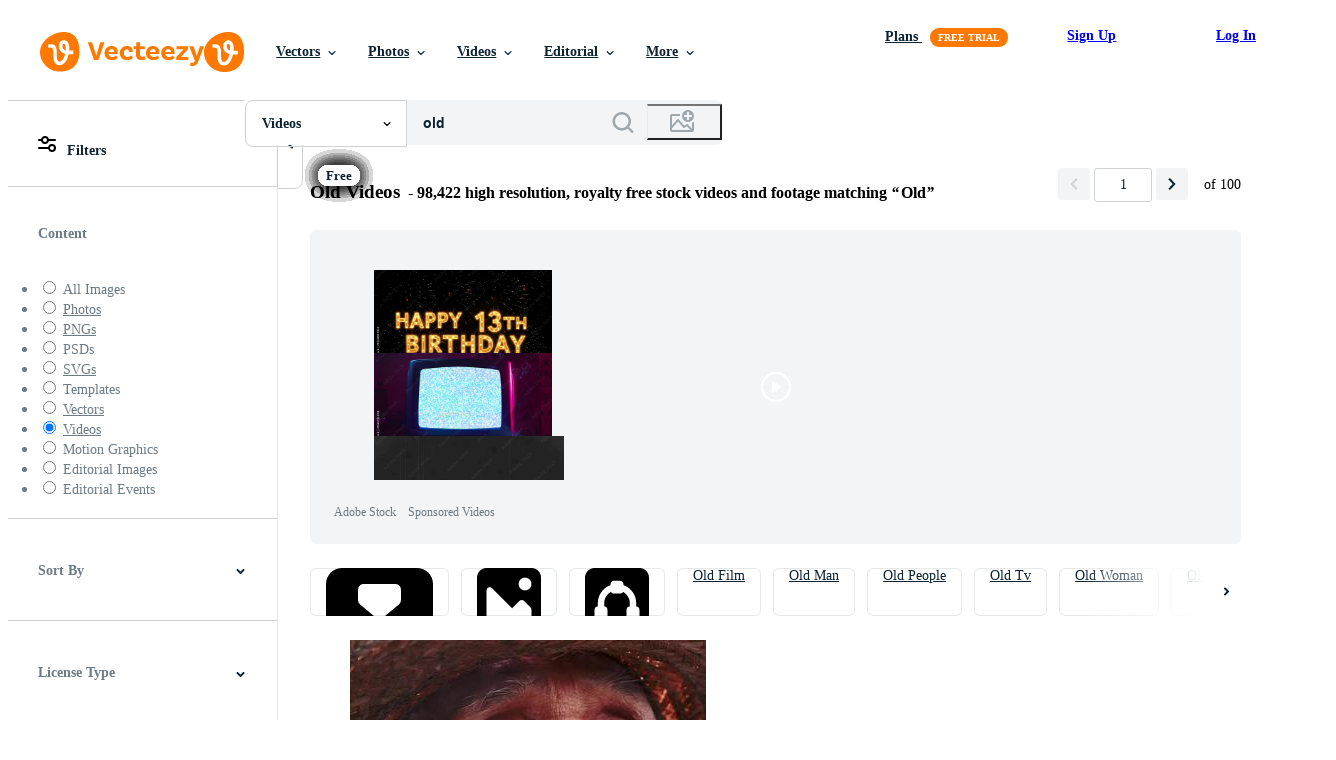

--- FILE ---
content_type: text/html; charset=utf-8
request_url: https://www.vecteezy.com/free-videos/old
body_size: 116356
content:


<!DOCTYPE html>
<html lang="en"
      xmlns:fb="http://developers.facebook.com/schema/"
      xmlns:og="http://opengraphprotocol.org/schema/">

  <head>
<!-- 1. Preconnects -->
<link rel="preconnect" href="https://accounts.google.com"><link rel="dns-prefetch" href="https://accounts.google.com"><link rel="preconnect" href="https://static.vecteezy.com"><link rel="dns-prefetch" href="https://static.vecteezy.com"><link rel="preconnect" href="https://a.pub.network"><link rel="dns-prefetch" href="https://a.pub.network"><link rel="preconnect" href="https://api.btloader.com"><link rel="dns-prefetch" href="https://api.btloader.com"><link rel="preconnect" href="https://b.pub.network"><link rel="dns-prefetch" href="https://b.pub.network"><link rel="preconnect" href="https://btloader.com"><link rel="dns-prefetch" href="https://btloader.com"><link rel="preconnect" href="https://c.pub.network"><link rel="dns-prefetch" href="https://c.pub.network"><link rel="preconnect" href="https://confiant-integrations.global.ssl.fastly.net"><link rel="dns-prefetch" href="https://confiant-integrations.global.ssl.fastly.net"><link rel="preconnect" href="https://d.pub.network"><link rel="dns-prefetch" href="https://d.pub.network"><link rel="preconnect" href="https://pixel.quantserve.com"><link rel="dns-prefetch" href="https://pixel.quantserve.com"><link rel="preconnect" href="https://rules.quantcount.com"><link rel="dns-prefetch" href="https://rules.quantcount.com"><link rel="preconnect" href="https://secure.quantserve.com"><link rel="dns-prefetch" href="https://secure.quantserve.com"><link rel="preconnect" href="https://p.sa7eer.com"><link rel="dns-prefetch" href="https://p.sa7eer.com"><link rel="preconnect" href="https://g.vecteezy.com"><link rel="dns-prefetch" href="https://g.vecteezy.com"><link rel="preconnect" href="https://a.vecteezy.com"><link rel="dns-prefetch" href="https://a.vecteezy.com">

<script type="text/javascript">
  const openDialog = (dialogId, event) => {
    let dialog = document.getElementById(dialogId);
    const dialogContainer = document.getElementById(
      'template-modal-container',
    );

    if (!dialog) {
      const dialogContent = dialogContainer.content.cloneNode(true);

      dialog = dialogContent.querySelector(
        `#${dialogId}`,
      );

      if (!dialog) {
        throw Error(`No such dialog with id: ${dialogId} exists!`);
      }

      dialogContainer.insertAdjacentElement('afterend', dialog);
    }

    requestAnimationFrame(() => {
      dialog.show();

      requestAnimationFrame(() => {
        event.target.closest('.is-loading')?.classList.remove('is-loading');
      });
    });

    return dialog
  };

  window.openDialog = openDialog
</script>


<!-- 2. Top meta tags -->
<meta charset="utf-8" />
<meta http-equiv="X-UA-Compatible" content="IE=edge,chrome=1" />
<meta name="viewport" content="width=device-width, initial-scale=1.0, minimum-scale=1.0" />

<meta name="csrf-param" content="authenticity_token" />
<meta name="csrf-token" content="7PpMPOr9erqlOnS5aw1uUv6Jz-0wWfvGXVOCAiEeITtdqgRkCI5G85Lo7dsWIAGZyMNiuygTAlD5JUnqi6qVTQ" />
<meta name="csp-nonce" />

<!-- 3. Page title tag -->
<title>Old Stock Video Footage for Free Download</title>

<!-- 4. LCP Preloads -->
    <link rel="preload" as="image" fetchpriority="high" href="https://static.vecteezy.com/system/resources/thumbnails/002/400/807/small/close-up-of-an-old-asian-man-free-video.jpg" imagesrcset="https://static.vecteezy.com/system/resources/thumbnails/002/400/807/small/close-up-of-an-old-asian-man-free-video.jpg 1x, https://static.vecteezy.com/system/resources/thumbnails/002/400/807/small_2x/close-up-of-an-old-asian-man-free-video.jpg 2x">
  <link rel="preload" as="image" fetchpriority="high" href="https://static.vecteezy.com/system/resources/thumbnails/008/618/018/small/working-and-playing-of-the-cassette-in-an-old-cassette-player-free-video.jpg" imagesrcset="https://static.vecteezy.com/system/resources/thumbnails/008/618/018/small/working-and-playing-of-the-cassette-in-an-old-cassette-player-free-video.jpg 1x, https://static.vecteezy.com/system/resources/thumbnails/008/618/018/small_2x/working-and-playing-of-the-cassette-in-an-old-cassette-player-free-video.jpg 2x">
  <link rel="preload" as="image" fetchpriority="high" href="https://static.vecteezy.com/system/resources/thumbnails/002/796/251/small/vintage-analog-old-model-television-manual-channel-search-free-video.jpg" imagesrcset="https://static.vecteezy.com/system/resources/thumbnails/002/796/251/small/vintage-analog-old-model-television-manual-channel-search-free-video.jpg 1x, https://static.vecteezy.com/system/resources/thumbnails/002/796/251/small_2x/vintage-analog-old-model-television-manual-channel-search-free-video.jpg 2x">
  <link rel="preload" as="image" fetchpriority="high" href="https://static.vecteezy.com/system/resources/thumbnails/014/220/852/small/grandfather-and-grandchildren-looking-at-the-magazine-book-old-man-sitting-at-home-with-his-grandchildren-looking-at-magazine-books-video.jpg" imagesrcset="https://static.vecteezy.com/system/resources/thumbnails/014/220/852/small/grandfather-and-grandchildren-looking-at-the-magazine-book-old-man-sitting-at-home-with-his-grandchildren-looking-at-magazine-books-video.jpg 1x, https://static.vecteezy.com/system/resources/thumbnails/014/220/852/small_2x/grandfather-and-grandchildren-looking-at-the-magazine-book-old-man-sitting-at-home-with-his-grandchildren-looking-at-magazine-books-video.jpg 2x">
  <link rel="preload" as="image" fetchpriority="high" href="https://static.vecteezy.com/system/resources/thumbnails/013/768/313/small/film-leader-with-grunge-and-scratches-loop-free-video.jpg" imagesrcset="https://static.vecteezy.com/system/resources/thumbnails/013/768/313/small/film-leader-with-grunge-and-scratches-loop-free-video.jpg 1x, https://static.vecteezy.com/system/resources/thumbnails/013/768/313/small_2x/film-leader-with-grunge-and-scratches-loop-free-video.jpg 2x">
  <link rel="preload" as="image" fetchpriority="high" href="https://static.vecteezy.com/system/resources/thumbnails/059/192/753/small/a-burning-candles-and-an-old-book-reading-and-teaching-by-candlelight-at-night-video.jpg" imagesrcset="https://static.vecteezy.com/system/resources/thumbnails/059/192/753/small/a-burning-candles-and-an-old-book-reading-and-teaching-by-candlelight-at-night-video.jpg 1x, https://static.vecteezy.com/system/resources/thumbnails/059/192/753/small_2x/a-burning-candles-and-an-old-book-reading-and-teaching-by-candlelight-at-night-video.jpg 2x">
  <link rel="preload" as="image" fetchpriority="high" href="https://static.vecteezy.com/system/resources/thumbnails/070/564/421/small/glowing-embers-of-a-campfire-at-night-video.jpg" imagesrcset="https://static.vecteezy.com/system/resources/thumbnails/070/564/421/small/glowing-embers-of-a-campfire-at-night-video.jpg 1x, https://static.vecteezy.com/system/resources/thumbnails/070/564/421/small_2x/glowing-embers-of-a-campfire-at-night-video.jpg 2x">
  <link rel="preload" as="image" fetchpriority="high" href="https://static.vecteezy.com/system/resources/thumbnails/007/536/306/small/aerial-panning-view-triangle-shape-erebuni-fortress-ruins-on-hilltop-with-yerevan-city-panorama-background-old-urartian-fortified-city-important-historical-site-in-armenia-video.jpg" imagesrcset="https://static.vecteezy.com/system/resources/thumbnails/007/536/306/small/aerial-panning-view-triangle-shape-erebuni-fortress-ruins-on-hilltop-with-yerevan-city-panorama-background-old-urartian-fortified-city-important-historical-site-in-armenia-video.jpg 1x, https://static.vecteezy.com/system/resources/thumbnails/007/536/306/small_2x/aerial-panning-view-triangle-shape-erebuni-fortress-ruins-on-hilltop-with-yerevan-city-panorama-background-old-urartian-fortified-city-important-historical-site-in-armenia-video.jpg 2x">
  <link rel="preload" as="image" fetchpriority="high" href="https://static.vecteezy.com/system/resources/thumbnails/001/616/708/small/vertical-panning-shot-of-classic-record-player-with-old-vinyl-disc-spinning-and-illuminated-from-left-side-in-4k-free-video.jpg" imagesrcset="https://static.vecteezy.com/system/resources/thumbnails/001/616/708/small/vertical-panning-shot-of-classic-record-player-with-old-vinyl-disc-spinning-and-illuminated-from-left-side-in-4k-free-video.jpg 1x, https://static.vecteezy.com/system/resources/thumbnails/001/616/708/small_2x/vertical-panning-shot-of-classic-record-player-with-old-vinyl-disc-spinning-and-illuminated-from-left-side-in-4k-free-video.jpg 2x">
  <link rel="preload" as="image" fetchpriority="high" href="https://static.vecteezy.com/system/resources/thumbnails/002/020/796/small/the-pier-behind-the-plants-free-video.jpg" imagesrcset="https://static.vecteezy.com/system/resources/thumbnails/002/020/796/small/the-pier-behind-the-plants-free-video.jpg 1x, https://static.vecteezy.com/system/resources/thumbnails/002/020/796/small_2x/the-pier-behind-the-plants-free-video.jpg 2x">
  <link rel="preload" as="image" fetchpriority="high" href="https://static.vecteezy.com/system/resources/thumbnails/005/684/363/small/old-abandoned-garages-in-the-forest-video.jpg" imagesrcset="https://static.vecteezy.com/system/resources/thumbnails/005/684/363/small/old-abandoned-garages-in-the-forest-video.jpg 1x, https://static.vecteezy.com/system/resources/thumbnails/005/684/363/small_2x/old-abandoned-garages-in-the-forest-video.jpg 2x">
  <link rel="preload" as="image" fetchpriority="high" href="https://static.vecteezy.com/system/resources/thumbnails/003/396/026/small/vintage-analog-old-model-television-manual-channel-search-video.jpg" imagesrcset="https://static.vecteezy.com/system/resources/thumbnails/003/396/026/small/vintage-analog-old-model-television-manual-channel-search-video.jpg 1x, https://static.vecteezy.com/system/resources/thumbnails/003/396/026/small_2x/vintage-analog-old-model-television-manual-channel-search-video.jpg 2x">
  <link rel="preload" as="image" fetchpriority="high" href="https://static.vecteezy.com/system/resources/thumbnails/004/404/142/small/tuning-an-old-radio-free-video.jpg" imagesrcset="https://static.vecteezy.com/system/resources/thumbnails/004/404/142/small/tuning-an-old-radio-free-video.jpg 1x, https://static.vecteezy.com/system/resources/thumbnails/004/404/142/small_2x/tuning-an-old-radio-free-video.jpg 2x">
  <link rel="preload" as="image" fetchpriority="high" href="https://static.vecteezy.com/system/resources/thumbnails/005/478/953/small/8-mm-movie-projector-old-retro-old-cinema-in-the-dark-room-free-video.jpg" imagesrcset="https://static.vecteezy.com/system/resources/thumbnails/005/478/953/small/8-mm-movie-projector-old-retro-old-cinema-in-the-dark-room-free-video.jpg 1x, https://static.vecteezy.com/system/resources/thumbnails/005/478/953/small_2x/8-mm-movie-projector-old-retro-old-cinema-in-the-dark-room-free-video.jpg 2x">
  <link rel="preload" as="image" fetchpriority="high" href="https://static.vecteezy.com/system/resources/thumbnails/019/199/967/small/beautiful-winter-wonderland-over-riga-old-town-christmas-market-with-christmas-tree-in-the-center-of-the-city-magical-holiday-spirit-in-europe-aerial-view-video.jpg" imagesrcset="https://static.vecteezy.com/system/resources/thumbnails/019/199/967/small/beautiful-winter-wonderland-over-riga-old-town-christmas-market-with-christmas-tree-in-the-center-of-the-city-magical-holiday-spirit-in-europe-aerial-view-video.jpg 1x, https://static.vecteezy.com/system/resources/thumbnails/019/199/967/small_2x/beautiful-winter-wonderland-over-riga-old-town-christmas-market-with-christmas-tree-in-the-center-of-the-city-magical-holiday-spirit-in-europe-aerial-view-video.jpg 2x">
  <link rel="preload" as="image" fetchpriority="high" href="https://static.vecteezy.com/system/resources/thumbnails/016/435/831/small/a-human-hand-puts-a-cassette-on-the-old-fashioned-cassette-player-and-presses-the-play-button-video.jpg" imagesrcset="https://static.vecteezy.com/system/resources/thumbnails/016/435/831/small/a-human-hand-puts-a-cassette-on-the-old-fashioned-cassette-player-and-presses-the-play-button-video.jpg 1x, https://static.vecteezy.com/system/resources/thumbnails/016/435/831/small_2x/a-human-hand-puts-a-cassette-on-the-old-fashioned-cassette-player-and-presses-the-play-button-video.jpg 2x">
  <link rel="preload" as="image" fetchpriority="high" href="https://static.vecteezy.com/system/resources/thumbnails/054/408/028/small/a-misty-forest-path-leads-through-a-dense-grove-of-gnarled-trees-creating-a-sense-of-mystery-and-intrigue-video.jpg" imagesrcset="https://static.vecteezy.com/system/resources/thumbnails/054/408/028/small/a-misty-forest-path-leads-through-a-dense-grove-of-gnarled-trees-creating-a-sense-of-mystery-and-intrigue-video.jpg 1x, https://static.vecteezy.com/system/resources/thumbnails/054/408/028/small_2x/a-misty-forest-path-leads-through-a-dense-grove-of-gnarled-trees-creating-a-sense-of-mystery-and-intrigue-video.jpg 2x">
  <link rel="preload" as="image" fetchpriority="high" href="https://static.vecteezy.com/system/resources/thumbnails/049/467/235/small/landscape-view-on-the-old-windmill-video.jpg" imagesrcset="https://static.vecteezy.com/system/resources/thumbnails/049/467/235/small/landscape-view-on-the-old-windmill-video.jpg 1x, https://static.vecteezy.com/system/resources/thumbnails/049/467/235/small_2x/landscape-view-on-the-old-windmill-video.jpg 2x">
  <link rel="preload" as="image" fetchpriority="high" href="https://static.vecteezy.com/system/resources/thumbnails/041/915/668/small/very-old-wooden-frame-in-grand-canyon-video.jpg" imagesrcset="https://static.vecteezy.com/system/resources/thumbnails/041/915/668/small/very-old-wooden-frame-in-grand-canyon-video.jpg 1x, https://static.vecteezy.com/system/resources/thumbnails/041/915/668/small_2x/very-old-wooden-frame-in-grand-canyon-video.jpg 2x">
  <link rel="preload" as="image" fetchpriority="high" href="https://static.vecteezy.com/system/resources/thumbnails/012/562/085/small/countdown-on-scratched-film-leader-free-video.jpg" imagesrcset="https://static.vecteezy.com/system/resources/thumbnails/012/562/085/small/countdown-on-scratched-film-leader-free-video.jpg 1x, https://static.vecteezy.com/system/resources/thumbnails/012/562/085/small_2x/countdown-on-scratched-film-leader-free-video.jpg 2x">



<!-- 5. Critical Dev Scripts -->
<script type="text/javascript">
function __toCdnUrl(filename, viteDir) {
  var cdnUrl = "https://static.vecteezy.com";
  return `${cdnUrl}/${viteDir}/${filename}`
};

window.__toCdnUrl = __toCdnUrl;
</script>







<!-- 6. Critical Styles -->
<style class="eezy-critical-style" id='tailwind-styles'>
    @layer properties{@supports (((-webkit-hyphens:none)) and (not (margin-trim:inline))) or ((-moz-orient:inline) and (not (color:rgb(from red r g b)))){*,::backdrop,:after,:before{--tw-rotate-x:initial;--tw-rotate-y:initial;--tw-rotate-z:initial;--tw-skew-x:initial;--tw-skew-y:initial;--tw-border-style:solid;--tw-font-weight:initial;--tw-shadow:0 0 #0000;--tw-shadow-color:initial;--tw-shadow-alpha:100%;--tw-inset-shadow:0 0 #0000;--tw-inset-shadow-color:initial;--tw-inset-shadow-alpha:100%;--tw-ring-color:initial;--tw-ring-shadow:0 0 #0000;--tw-inset-ring-color:initial;--tw-inset-ring-shadow:0 0 #0000;--tw-ring-inset:initial;--tw-ring-offset-width:0px;--tw-ring-offset-color:#fff;--tw-ring-offset-shadow:0 0 #0000;--tw-outline-style:solid;--tw-blur:initial;--tw-brightness:initial;--tw-contrast:initial;--tw-grayscale:initial;--tw-hue-rotate:initial;--tw-invert:initial;--tw-opacity:initial;--tw-saturate:initial;--tw-sepia:initial;--tw-drop-shadow:initial;--tw-drop-shadow-color:initial;--tw-drop-shadow-alpha:100%;--tw-drop-shadow-size:initial;--tw-ease:initial}}}@layer theme{:host,:root{--font-sans:ui-sans-serif,system-ui,-apple-system,Segoe UI,Roboto,Ubuntu,Cantarell,Noto Sans,sans-serif,"Apple Color Emoji","Segoe UI Emoji","Segoe UI Symbol","Noto Color Emoji";--font-mono:ui-monospace,SFMono-Regular,Menlo,Monaco,Consolas,"Liberation Mono","Courier New",monospace;--color-red-900:#f75b5b;--color-orange-900:#ff861a;--color-yellow-900:#ffcb47;--color-green-500:#a9e2a4;--color-green-900:#64cb5b;--color-blue-900:oklch(37.9% .146 265.522);--color-purple-900:#9c63ee;--color-black:#000;--color-white:#fff;--spacing:8px;--font-weight-bold:700;--radius-sm:.25rem;--radius-lg:.5rem;--ease-out:cubic-bezier(0,0,.2,1);--default-transition-duration:.15s;--default-transition-timing-function:cubic-bezier(.4,0,.2,1);--default-font-family:var(--font-sans);--default-mono-font-family:var(--font-mono);--color-grey-50:#f3f4f5;--color-grey-100:#e6e9ea;--color-grey-900:#273947;--color-pro:#fb00ff}}@layer base{*,::backdrop,:after,:before{border:0 solid;box-sizing:border-box;margin:0;padding:0}::file-selector-button{border:0 solid;box-sizing:border-box;margin:0;padding:0}:host,html{-webkit-text-size-adjust:100%;font-feature-settings:var(--default-font-feature-settings,normal);-webkit-tap-highlight-color:transparent;font-family:var(--default-font-family,ui-sans-serif,system-ui,-apple-system,Segoe UI,Roboto,Ubuntu,Cantarell,Noto Sans,sans-serif,"Apple Color Emoji","Segoe UI Emoji","Segoe UI Symbol","Noto Color Emoji");font-variation-settings:var(--default-font-variation-settings,normal);line-height:1.5;-moz-tab-size:4;tab-size:4}hr{border-top-width:1px;color:inherit;height:0}abbr:where([title]){-webkit-text-decoration:underline dotted;text-decoration:underline dotted}h1,h2,h3,h4,h5,h6{font-size:inherit;font-weight:inherit}a{color:inherit;-webkit-text-decoration:inherit;text-decoration:inherit}b,strong{font-weight:bolder}code,kbd,pre,samp{font-feature-settings:var(--default-mono-font-feature-settings,normal);font-family:var(--default-mono-font-family,ui-monospace,SFMono-Regular,Menlo,Monaco,Consolas,"Liberation Mono","Courier New",monospace);font-size:1em;font-variation-settings:var(--default-mono-font-variation-settings,normal)}small{font-size:80%}sub,sup{font-size:75%;line-height:0;position:relative;vertical-align:initial}sub{bottom:-.25em}sup{top:-.5em}table{border-collapse:collapse;border-color:inherit;text-indent:0}:-moz-focusring{outline:auto}progress{vertical-align:initial}summary{display:list-item}menu,ol,ul{list-style:none}audio,canvas,embed,iframe,img,object,svg,video{display:block;vertical-align:middle}img,video{height:auto;max-width:100%}button,input,optgroup,select,textarea{font-feature-settings:inherit;background-color:#0000;border-radius:0;color:inherit;font:inherit;font-variation-settings:inherit;letter-spacing:inherit;opacity:1}::file-selector-button{font-feature-settings:inherit;background-color:#0000;border-radius:0;color:inherit;font:inherit;font-variation-settings:inherit;letter-spacing:inherit;opacity:1}:where(select:is([multiple],[size])) optgroup{font-weight:bolder}[dir=ltr] :where(select:is([multiple],[size])) optgroup option{padding-left:20px}[dir=rtl] :where(select:is([multiple],[size])) optgroup option{padding-right:20px}[dir=ltr] ::file-selector-button{margin-right:4px}[dir=rtl] ::file-selector-button{margin-left:4px}:-ms-placeholder-shown{opacity:1}::placeholder{opacity:1}@supports (not ((-webkit-appearance:-apple-pay-button))) or (contain-intrinsic-size:1px){:-ms-placeholder-shown{color:currentColor}@supports (color:color-mix(in lab,red,red)){:-ms-placeholder-shown{color:color-mix(in oklab,currentcolor 50%,transparent)}}::placeholder{color:currentColor}@supports (color:color-mix(in lab,red,red)){::placeholder{color:color-mix(in oklab,currentcolor 50%,transparent)}}}textarea{resize:vertical}::-webkit-search-decoration{-webkit-appearance:none}::-webkit-date-and-time-value{min-height:1lh;text-align:inherit}::-webkit-datetime-edit{display:inline-flex}::-webkit-datetime-edit-fields-wrapper{padding:0}::-webkit-datetime-edit{padding-bottom:0;padding-top:0}::-webkit-datetime-edit-year-field{padding-bottom:0;padding-top:0}::-webkit-datetime-edit-month-field{padding-bottom:0;padding-top:0}::-webkit-datetime-edit-day-field{padding-bottom:0;padding-top:0}::-webkit-datetime-edit-hour-field{padding-bottom:0;padding-top:0}::-webkit-datetime-edit-minute-field{padding-bottom:0;padding-top:0}::-webkit-datetime-edit-second-field{padding-bottom:0;padding-top:0}::-webkit-datetime-edit-millisecond-field{padding-bottom:0;padding-top:0}::-webkit-datetime-edit-meridiem-field{padding-bottom:0;padding-top:0}::-webkit-calendar-picker-indicator{line-height:1}:-moz-ui-invalid{box-shadow:none}button,input:where([type=button],[type=reset],[type=submit]){-webkit-appearance:button;-moz-appearance:button;appearance:button}::file-selector-button{-webkit-appearance:button;-moz-appearance:button;appearance:button}::-webkit-inner-spin-button{height:auto}::-webkit-outer-spin-button{height:auto}[hidden]:where(:not([hidden=until-found])){display:none!important}}@layer components;@layer utilities{.\@container{container-type:inline-size}.collapse{visibility:collapse}.invisible{visibility:hidden}.visible{visibility:visible}.absolute{position:absolute}.fixed{position:fixed}.relative{position:relative}.static{position:static}.sticky{position:sticky}.isolate{isolation:isolate}.col-1{grid-column:1}.col-2{grid-column:2}.col-3{grid-column:3}.col-4{grid-column:4}.float-right{float:right}.container{width:100%}@media (min-width:480px){.container{max-width:480px}}@media (min-width:635px){.container{max-width:635px}}@media (min-width:800px){.container{max-width:800px}}@media (min-width:1000px){.container{max-width:1000px}}@media (min-width:1400px){.container{max-width:1400px}}.mx-auto{margin-inline:auto}.mt-2{margin-top:calc(var(--spacing)*2)}.mt-auto{margin-top:auto}.mb-3{margin-bottom:calc(var(--spacing)*3)}.block{display:block}.contents{display:contents}.flex{display:flex}.grid{display:grid}.hidden{display:none}.inline{display:inline}.inline-block{display:inline-block}.list-item{display:list-item}.table{display:table}.table-caption{display:table-caption}.table-cell{display:table-cell}.table-row{display:table-row}.size-1{height:calc(var(--spacing)*1);width:calc(var(--spacing)*1)}.size-2{height:calc(var(--spacing)*2);width:calc(var(--spacing)*2)}.size-3{height:calc(var(--spacing)*3);width:calc(var(--spacing)*3)}.size-4{height:calc(var(--spacing)*4);width:calc(var(--spacing)*4)}.size-50{height:calc(var(--spacing)*50);width:calc(var(--spacing)*50)}.h-23{height:calc(var(--spacing)*23)}.h-\[19px\]{height:19px}.h-full{height:100%}.h-screen{height:100vh}.w-1{width:calc(var(--spacing)*1)}.w-2{width:calc(var(--spacing)*2)}.w-3{width:calc(var(--spacing)*3)}.w-4{width:calc(var(--spacing)*4)}.w-5{width:calc(var(--spacing)*5)}.w-6{width:calc(var(--spacing)*6)}.w-7{width:calc(var(--spacing)*7)}.w-8{width:calc(var(--spacing)*8)}.w-9{width:calc(var(--spacing)*9)}.w-10{width:calc(var(--spacing)*10)}.w-11{width:calc(var(--spacing)*11)}.w-12{width:calc(var(--spacing)*12)}.w-13{width:calc(var(--spacing)*13)}.w-14{width:calc(var(--spacing)*14)}.w-15{width:calc(var(--spacing)*15)}.w-16{width:calc(var(--spacing)*16)}.w-17{width:calc(var(--spacing)*17)}.w-18{width:calc(var(--spacing)*18)}.w-19{width:calc(var(--spacing)*19)}.w-20{width:calc(var(--spacing)*20)}.w-50{width:calc(var(--spacing)*50)}.w-56{width:calc(var(--spacing)*56)}.w-58{width:calc(var(--spacing)*58)}.w-\[19px\]{width:19px}.w-auto{width:auto}.w-full{width:100%}.w-screen{width:100vw}.max-w-full{max-width:100%}.shrink{flex-shrink:1}.grow{flex-grow:1}.border-collapse{border-collapse:collapse}.transform{transform:var(--tw-rotate-x,)var(--tw-rotate-y,)var(--tw-rotate-z,)var(--tw-skew-x,)var(--tw-skew-y,)}.resize{resize:both}.flex-col{flex-direction:column}.flex-wrap{flex-wrap:wrap}.items-center{align-items:center}.items-end{align-items:flex-end}.justify-between{justify-content:space-between}.justify-center{justify-content:center}.justify-end{justify-content:flex-end}.justify-start{justify-content:flex-start}.gap-1{gap:calc(var(--spacing)*1)}.gap-2{gap:calc(var(--spacing)*2)}.gap-3{gap:calc(var(--spacing)*3)}.gap-4{gap:calc(var(--spacing)*4)}.gap-5{gap:calc(var(--spacing)*5)}.gap-6{gap:calc(var(--spacing)*6)}.gap-7{gap:calc(var(--spacing)*7)}.gap-8{gap:calc(var(--spacing)*8)}.gap-9{gap:calc(var(--spacing)*9)}.gap-10{gap:calc(var(--spacing)*10)}.gap-11{gap:calc(var(--spacing)*11)}.gap-12{gap:calc(var(--spacing)*12)}.gap-13{gap:calc(var(--spacing)*13)}.gap-14{gap:calc(var(--spacing)*14)}.gap-15{gap:calc(var(--spacing)*15)}.gap-16{gap:calc(var(--spacing)*16)}.gap-17{gap:calc(var(--spacing)*17)}.gap-18{gap:calc(var(--spacing)*18)}.gap-19{gap:calc(var(--spacing)*19)}.gap-20{gap:calc(var(--spacing)*20)}.self-center{align-self:center}.self-end{align-self:flex-end}.self-start{align-self:flex-start}.truncate{overflow:hidden;text-overflow:ellipsis;white-space:nowrap}.overflow-hidden{overflow:hidden}.overflow-visible{overflow:visible}.rounded{border-radius:.25rem}.rounded-full{border-radius:3.40282e+38px}.rounded-lg{border-radius:var(--radius-lg)}.rounded-sm{border-radius:var(--radius-sm)}.border{border-style:var(--tw-border-style);border-width:1px}.border-grey-100{border-color:var(--color-grey-100)}.bg-green-500{background-color:var(--color-green-500)}.bg-green-900{background-color:var(--color-green-900)}.bg-grey-50{background-color:var(--color-grey-50)}.bg-grey-900{background-color:var(--color-grey-900)}.bg-orange-900{background-color:var(--color-orange-900)}.bg-pro{background-color:var(--color-pro)}.bg-purple-900{background-color:var(--color-purple-900)}.bg-red-900{background-color:var(--color-red-900)}.bg-white{background-color:var(--color-white)}.bg-yellow-900{background-color:var(--color-yellow-900)}.fill-white{fill:var(--color-white)}.object-cover{object-fit:cover}.p-1{padding:calc(var(--spacing)*1)}.p-2{padding:calc(var(--spacing)*2)}.p-3{padding:calc(var(--spacing)*3)}.p-4{padding:calc(var(--spacing)*4)}.p-5{padding:calc(var(--spacing)*5)}.p-6{padding:calc(var(--spacing)*6)}.p-7{padding:calc(var(--spacing)*7)}.p-8{padding:calc(var(--spacing)*8)}.p-9{padding:calc(var(--spacing)*9)}.p-10{padding:calc(var(--spacing)*10)}.p-11{padding:calc(var(--spacing)*11)}.p-12{padding:calc(var(--spacing)*12)}.p-13{padding:calc(var(--spacing)*13)}.p-14{padding:calc(var(--spacing)*14)}.p-15{padding:calc(var(--spacing)*15)}.p-16{padding:calc(var(--spacing)*16)}.p-17{padding:calc(var(--spacing)*17)}.p-18{padding:calc(var(--spacing)*18)}.p-19{padding:calc(var(--spacing)*19)}.p-20{padding:calc(var(--spacing)*20)}.pt-0{padding-top:calc(var(--spacing)*0)}.pb-0{padding-bottom:calc(var(--spacing)*0)}.text-center{text-align:center}.text-left{text-align:left}.text-right{text-align:right}.font-bold{--tw-font-weight:var(--font-weight-bold);font-weight:var(--font-weight-bold)}.break-all{word-break:break-all}.whitespace-nowrap{white-space:nowrap}.text-black{color:var(--color-black)}.text-white{color:var(--color-white)}.capitalize{text-transform:capitalize}.lowercase{text-transform:lowercase}.uppercase{text-transform:uppercase}.italic{font-style:italic}.line-through{text-decoration-line:line-through}.overline{text-decoration-line:overline}.underline{text-decoration-line:underline}.shadow{--tw-shadow:0 1px 3px 0 var(--tw-shadow-color,#0000001a),0 1px 2px -1px var(--tw-shadow-color,#0000001a);box-shadow:var(--tw-inset-shadow),var(--tw-inset-ring-shadow),var(--tw-ring-offset-shadow),var(--tw-ring-shadow),var(--tw-shadow)}.ring{--tw-ring-shadow:var(--tw-ring-inset,)0 0 0 calc(1px + var(--tw-ring-offset-width))var(--tw-ring-color,currentcolor);box-shadow:var(--tw-inset-shadow),var(--tw-inset-ring-shadow),var(--tw-ring-offset-shadow),var(--tw-ring-shadow),var(--tw-shadow)}.outline{outline-style:var(--tw-outline-style);outline-width:1px}.blur{--tw-blur:blur(8px);filter:var(--tw-blur,)var(--tw-brightness,)var(--tw-contrast,)var(--tw-grayscale,)var(--tw-hue-rotate,)var(--tw-invert,)var(--tw-saturate,)var(--tw-sepia,)var(--tw-drop-shadow,)}.drop-shadow{--tw-drop-shadow-size:drop-shadow(0 1px 2px var(--tw-drop-shadow-color,#0000001a))drop-shadow(0 1px 1px var(--tw-drop-shadow-color,#0000000f));--tw-drop-shadow:drop-shadow(0 1px 2px #0000001a)drop-shadow(0 1px 1px #0000000f);filter:var(--tw-blur,)var(--tw-brightness,)var(--tw-contrast,)var(--tw-grayscale,)var(--tw-hue-rotate,)var(--tw-invert,)var(--tw-saturate,)var(--tw-sepia,)var(--tw-drop-shadow,)}.grayscale{--tw-grayscale:grayscale(100%);filter:var(--tw-blur,)var(--tw-brightness,)var(--tw-contrast,)var(--tw-grayscale,)var(--tw-hue-rotate,)var(--tw-invert,)var(--tw-saturate,)var(--tw-sepia,)var(--tw-drop-shadow,)}.invert{--tw-invert:invert(100%);filter:var(--tw-blur,)var(--tw-brightness,)var(--tw-contrast,)var(--tw-grayscale,)var(--tw-hue-rotate,)var(--tw-invert,)var(--tw-saturate,)var(--tw-sepia,)var(--tw-drop-shadow,)}.filter{filter:var(--tw-blur,)var(--tw-brightness,)var(--tw-contrast,)var(--tw-grayscale,)var(--tw-hue-rotate,)var(--tw-invert,)var(--tw-saturate,)var(--tw-sepia,)var(--tw-drop-shadow,)}.transition{transition-duration:var(--tw-duration,var(--default-transition-duration));transition-property:color,background-color,border-color,outline-color,text-decoration-color,fill,stroke,--tw-gradient-from,--tw-gradient-via,--tw-gradient-to,opacity,box-shadow,transform,translate,scale,rotate,filter,-webkit-backdrop-filter,backdrop-filter,display,visibility,content-visibility,overlay,pointer-events;transition-timing-function:var(--tw-ease,var(--default-transition-timing-function))}.ease-out{--tw-ease:var(--ease-out);transition-timing-function:var(--ease-out)}.select-all{-webkit-user-select:all;user-select:all}@media (min-width:480px){.sm\:bg-green-900{background-color:var(--color-green-900)}}@media (min-width:635px){.md\:bg-yellow-900{background-color:var(--color-yellow-900)}}@media (min-width:800px){.lg\:bg-blue-900{background-color:var(--color-blue-900)}}@media (min-width:1000px){.xl\:bg-purple-900{background-color:var(--color-purple-900)}}@media (min-width:1400px){.\32xl\:bg-orange-900{background-color:var(--color-orange-900)}}}@property --tw-rotate-x{syntax:"*";inherits:false}@property --tw-rotate-y{syntax:"*";inherits:false}@property --tw-rotate-z{syntax:"*";inherits:false}@property --tw-skew-x{syntax:"*";inherits:false}@property --tw-skew-y{syntax:"*";inherits:false}@property --tw-border-style{syntax:"*";inherits:false;initial-value:solid}@property --tw-font-weight{syntax:"*";inherits:false}@property --tw-shadow{syntax:"*";inherits:false;initial-value:0 0 #0000}@property --tw-shadow-color{syntax:"*";inherits:false}@property --tw-shadow-alpha{syntax:"<percentage>";inherits:false;initial-value:100%}@property --tw-inset-shadow{syntax:"*";inherits:false;initial-value:0 0 #0000}@property --tw-inset-shadow-color{syntax:"*";inherits:false}@property --tw-inset-shadow-alpha{syntax:"<percentage>";inherits:false;initial-value:100%}@property --tw-ring-color{syntax:"*";inherits:false}@property --tw-ring-shadow{syntax:"*";inherits:false;initial-value:0 0 #0000}@property --tw-inset-ring-color{syntax:"*";inherits:false}@property --tw-inset-ring-shadow{syntax:"*";inherits:false;initial-value:0 0 #0000}@property --tw-ring-inset{syntax:"*";inherits:false}@property --tw-ring-offset-width{syntax:"<length>";inherits:false;initial-value:0}@property --tw-ring-offset-color{syntax:"*";inherits:false;initial-value:#fff}@property --tw-ring-offset-shadow{syntax:"*";inherits:false;initial-value:0 0 #0000}@property --tw-outline-style{syntax:"*";inherits:false;initial-value:solid}@property --tw-blur{syntax:"*";inherits:false}@property --tw-brightness{syntax:"*";inherits:false}@property --tw-contrast{syntax:"*";inherits:false}@property --tw-grayscale{syntax:"*";inherits:false}@property --tw-hue-rotate{syntax:"*";inherits:false}@property --tw-invert{syntax:"*";inherits:false}@property --tw-opacity{syntax:"*";inherits:false}@property --tw-saturate{syntax:"*";inherits:false}@property --tw-sepia{syntax:"*";inherits:false}@property --tw-drop-shadow{syntax:"*";inherits:false}@property --tw-drop-shadow-color{syntax:"*";inherits:false}@property --tw-drop-shadow-alpha{syntax:"<percentage>";inherits:false;initial-value:100%}@property --tw-drop-shadow-size{syntax:"*";inherits:false}@property --tw-ease{syntax:"*";inherits:false}

</style>

<style class="eezy-critical-style" id='global-styles'>
    :root{--ez-color--site-accent:#ff7900;--ez-color--highlighted-text:inherit;--ez-color--highlighted-text-bg:#ffe4cc;--ez-color--buttons:#ff7900;--ez-color--buttons-hover:#ff861a;--ez-color--buttons-active:#ffa14d;--ez-color--buttons-disabled:#f3f4f5;--ez-color--buttons-accent-light:#fff2e6;--ez-color--buttons-accent-light__hover:#ffe4cc;--ez-color--buttons-accent-light__active:#ffd7b3;--ez-color--hyperlinks:#ff7900;--ez-color--hyperlinks-hover:#ff861a;--ez-color--siteheader-bg:#ff7900;--ez-color--light-accent-callout:#ffa14d}@layer base{button,img,li,p,ul{border:0;margin:0;padding:0;vertical-align:initial}dialog{background:none;border:0;padding:0}*,:after,:before{box-sizing:border-box;margin:0;padding:0}a,button{cursor:revert}menu,ol,ul{list-style:none}img{max-height:100%;max-width:100%}@-moz-document url-prefix(){img{color:transparent}}table{border-collapse:collapse}input:not([type=hidden]),textarea{-webkit-user-select:auto;-ms-user-select:auto;user-select:auto}textarea{white-space:revert}fieldset{border:0}meter{-webkit-appearance:revert;-moz-appearance:revert;appearance:revert}:where(pre){all:revert}:-ms-input-placeholder{color:unset}::placeholder{color:unset}::marker{content:normal}:where([hidden]){display:none}:where([contenteditable]:not([contenteditable=false])){-moz-user-modify:read-write;-webkit-user-modify:read-write;word-wrap:break-word;-webkit-line-break:after-white-space;-webkit-user-select:auto;-ms-user-select:auto;user-select:auto}:where([draggable=true]){-webkit-user-drag:element}:where(dialog:modal){all:revert}}@layer base{a{color:#ff7900;text-decoration:none}a:focus,a:hover{color:#ff861a}a:active{color:#b35400}a.is-passive{border-bottom:1px dotted #6e7b84;color:#6e7b84}a.is-passive:focus,a.is-passive:hover{color:#b35400}a.is-passive:active{color:#b35400}a.is-passive:active,a.is-passive:focus,a.is-passive:hover{border-bottom:none}body{color:#6e7b84;font-family:system-ui,-apple-system,Segoe UI,Roboto,Ubuntu,Cantarell,Noto Sans,sans-serif,helvetica,arial,Apple Color Emoji,Segoe UI Emoji,Segoe UI Symbol;font-size:16px;line-height:1.5}dialog{color:#6e7b84}::selection{background:#ffe4cc;color:inherit}h1,h2,h3,h4,h5,h6{text-wrap:balance;color:#0e2332;font-weight:600;line-height:1.25;margin:0}h1{font-size:36px;margin-bottom:24px}@media screen and (max-width:780px){h1{font-size:26px;margin-bottom:24px}}h2{font-size:26px;margin-bottom:24px}@media screen and (max-width:780px){h2{font-size:22px;margin-bottom:16px}}h3{font-size:18px;margin-bottom:16px}h4{font-size:16px;margin-bottom:16px}dl,ol,p,ul{margin-bottom:24px}.main p{font-size:14px}nav ol,nav ul{margin:0}ol{list-style-type:decimal;padding-left:2em}ol li{margin-bottom:12px}.centered-text{display:block;text-align:center;width:100%}.centered-content{align-items:center;display:flex;flex-direction:column;justify-content:center;text-align:center}.centered-content .ez-formatted-text ol,.centered-content .ez-formatted-text ul,.centered-content.ez-formatted-text ol,.centered-content.ez-formatted-text ul{list-style-position:inside;padding-left:0}.centered-content .ez-formatted-text ol li,.centered-content .ez-formatted-text ul li,.centered-content.ez-formatted-text ol li,.centered-content.ez-formatted-text ul li{margin-left:0}.ez-formatted-text ol:last-child,.ez-formatted-text p:last-child,.ez-formatted-text ul:last-child{margin-bottom:0}.ez-formatted-text ol:last-child li:last-child,.ez-formatted-text p:last-child li:last-child,.ez-formatted-text ul:last-child li:last-child{margin-bottom:0}.ez-formatted-text p{line-height:1.618em;margin-bottom:12px}.ez-formatted-text p+h2{margin-top:32px}.ez-formatted-text ol,.ez-formatted-text ul{list-style:inherit}.ez-formatted-text ol li,.ez-formatted-text ul li{list-style:inherit;margin-bottom:12px;margin-left:16px}.ez-formatted-text ol li ol,.ez-formatted-text ol li ul,.ez-formatted-text ul li ol,.ez-formatted-text ul li ul{margin-bottom:12px;margin-top:8px;padding-left:0}.ez-formatted-text ol li ol li:last-of-type,.ez-formatted-text ol li ul li:last-of-type,.ez-formatted-text ul li ol li:last-of-type,.ez-formatted-text ul li ul li:last-of-type{margin-bottom:0}.ez-formatted-text ol li ul li,.ez-formatted-text ul li ul li{list-style:circle}.ez-formatted-text ol:last-child,.ez-formatted-text ul:last-child{margin-bottom:0}.ez-formatted-text ul{list-style:disc outside;padding-left:4px}.ez-formatted-text ul ul{list-style:square outside}.ez-formatted-text ul ul ul{list-style:circle outside}.ez-formatted-text ul ul ul ul{list-style:disc outside}.ez-formatted-text ul ul ul ul ul{list-style:square outside}.ez-formatted-text ul ul ul ul ul ul{list-style:circle outside}.ez-formatted-text ol{list-style:decimal;padding-left:16px}.ez-formatted-text ol ul,.ez-formatted-text ol ul li{list-style:circle}.ez-formatted-text ol>li>ol{list-style-type:lower-alpha}.ez-formatted-text ol>li>ol>li>ol{list-style-type:lower-roman}dl{overflow:hidden}dt{clear:left;float:left;font-weight:600;margin-right:4px}dd{float:left}b,strong{color:#0e2332;font-weight:600}em{font-style:italic}i{font-style:normal}.ez-input__error-message,small{font-size:12px}sub{vertical-align:sub}sup{vertical-align:super}sub,sup{font-size:.5em}.pro-gradient-text{-webkit-text-fill-color:transparent;background:linear-gradient(90deg,#ffa776 0,#ee5bc2,#648bee 66.67%,#2fb9cc);-webkit-background-clip:text;background-clip:text}button:focus{outline:none}table{border-spacing:0;font-size:14px;font-weight:600;line-height:1;margin-bottom:12px;margin-top:12px;width:100%}table th{color:#869198}table:not(.table-list) td:first-child,table:not(.table-list) th:first-child{padding-left:0}table:not(.table-list) td:last-child,table:not(.table-list) th:last-child{padding-right:0}table td,table th{padding:4px;text-align:left;vertical-align:middle}table tbody th{font-weight:400}img{interpolation-mode:bicubic;display:block}hr{border:0;border-bottom:1px solid #e6e9ea;clear:both;height:0;margin-bottom:32px;width:100%}svg{contain:size;display:inline}input,select{line-height:normal}iframe.focus-visible{outline:none}iframe:focus-visible{outline:none}}.no-scroll{overflow:hidden}.clearfix:after,.clearfix:before{content:" ";display:table}.clearfix:after{clear:both}.ez-media-block{background-color:#fff;border:0;border-radius:6px;padding:32px}@media screen and (max-width:799px){.ez-media-block{padding:24px}}.ez-close-btn{cursor:pointer;display:block;height:16px;overflow:hidden;position:absolute;right:12px;text-indent:100%;top:12px;white-space:nowrap;width:16px;z-index:99}.ez-close-btn svg{fill:#b6bdc1;height:100%;left:0;pointer-events:none;position:absolute;text-indent:0;top:0;width:100%}.ez-close-btn:hover svg{fill:#6e7b84}.ez-close-btn:active svg{fill:#0e2332}.ez-close-btn:before{color:#576570}.ez-dark-bg{background:#0e2332;color:#6e7b84;font-size:16px}.ez-dark-bg a{color:#6e7b84}.ez-dark-bg a:active,.ez-dark-bg a:hover{color:#869198}.ez-dark-overlay,.ez-site-header__mobile-menu.is-open:after,body.is-mobile-search .ez-search-form:after{background-color:#0e2332;bottom:-1px;display:none;left:0;opacity:.7;position:fixed;right:0;top:0;z-index:9998}.is-visible{display:block!important;visibility:visible!important}.ez-avatar{align-items:center;background-color:#fff;border-radius:50%;display:flex;justify-content:center;line-height:0;object-fit:cover;overflow:hidden;padding:0;position:relative}.ez-avatar:after{border:1px solid rgba(0,0,0,.07);border-radius:50%;content:"";display:block;height:100%;left:0;position:absolute;top:0;width:100%}.ez-avatar--large{height:104px;width:104px}.ez-avatar--medium{height:64px;width:64px}.ez-avatar--small{height:32px;width:32px}.ez-avatar.ez-avatar--missing{background-color:#f3f4f5}.ez-avatar.ez-avatar--missing svg{fill:#6e7b84;border-radius:0;height:60%;min-width:auto;top:calc(50% - 1px);width:60%}.ez-avatar img,.ez-avatar svg{border:0;border-radius:50%;contain:none;height:100%;left:50%;min-width:100%;position:absolute;top:50%;transform:translate(-50%,-50%);z-index:0}@layer components{.ez-layout{align-items:flex-end;display:flex;flex-wrap:wrap;margin-bottom:32px;position:relative;width:100%}.ez-layout:first-of-type{clear:left}.ez-layout:not(.ez-layout--centered):not(.ez-layout__grid)>:first-child{margin-right:auto}.ez-layout:not(.ez-layout--centered):not(.ez-layout__grid)>:last-child{margin-left:auto}.ez-layout__inner-col{zoom:1;display:block;margin:0 auto;max-width:1198px;padding:0 32px;position:relative;width:100%}.ez-layout__row{zoom:1;display:block;position:relative;width:100%}.ez-layout--centered{align-items:center;flex-direction:column;text-align:center}.ez-layout--modal-buttons{grid-gap:16px;flex-direction:row;gap:16px;justify-content:center;margin-bottom:0}@media screen and (max-width:500px){.ez-layout--modal-buttons{flex-direction:column}}.ez-layout--modal-buttons .ez-input{margin:0;width:auto}@media screen and (max-width:500px){.ez-layout--modal-buttons .ez-input{width:100%}}.ez-layout--modal-buttons .ez-btn{font-size:14px;min-height:calc(1em + 32px)}@media screen and (max-width:500px){.ez-layout--modal-buttons .ez-btn{width:100%}}.ez-layout__grid{align-items:flex-start;display:flex;justify-content:space-between}.ez-layout__grid>div{margin-bottom:16px;margin-left:0;margin-right:0;width:100%}.ez-layout__grid>div:last-child{margin-bottom:0;margin-right:0}@media screen and (min-width:451px){.ez-layout__grid--three-col>div,.ez-layout__grid--two-col>div{margin-right:16px;width:calc(50% - 8px)}.ez-layout__grid--three-col>div:nth-child(2n),.ez-layout__grid--two-col>div:nth-child(2n){margin-right:0}.ez-layout__grid--three-col>div:nth-child(3n),.ez-layout__grid--two-col>div:nth-child(3n){margin-right:16px}.ez-layout__grid--three-col>div:nth-last-child(-n+2),.ez-layout__grid--two-col>div:nth-last-child(-n+2){margin-bottom:0}.ez-layout__grid--no-gap--three-col>div,.ez-layout__grid--no-gap--two-col>div{width:50%}}@media screen and (min-width:781px){.ez-layout__grid--three-col>div{width:calc(33.33333% - 21.33333px)}.ez-layout__grid--three-col>div:nth-child(2n){margin-right:32px}.ez-layout__grid--three-col>div:nth-child(3n){margin-right:0}.ez-layout__grid--three-col>div:nth-last-child(-n+3){margin-bottom:0}}}@layer components{.ez-resource-grid{--gap:16px;grid-gap:var(--gap);align-items:flex-start;display:flex;flex-wrap:wrap;gap:var(--gap);margin-bottom:32px;overflow:hidden;width:calc(100% + var(--gap))}@media screen and (max-width:500px){.ez-resource-grid{--gap:8px}}.ez-resource-grid.is-hidden{opacity:0;visibility:hidden}.ez-resource-grid__item{box-sizing:border-box;float:left;position:relative}.ez-resource-grid__view-more{align-items:center;background:#0e23324d;border-radius:3px;color:#fff;display:flex;font-size:14px;font-weight:600;height:100%;justify-content:center;left:0;padding:12px;position:absolute;text-align:center;text-shadow:0 0 16px rgba(14,35,50,.8);top:0;width:100%;z-index:99}.ez-resource-grid__view-more:active,.ez-resource-grid__view-more:focus,.ez-resource-grid__view-more:hover{color:#fff}}@layer components{.ez-btn{-webkit-font-smoothing:antialiased;-moz-osx-font-smoothing:grayscale;-webkit-tap-highlight-color:transparent;align-items:center;border:none;box-shadow:none;cursor:pointer;display:inline-flex;flex-wrap:wrap;font-family:system-ui,-apple-system,Segoe UI,Roboto,Ubuntu,Cantarell,Noto Sans,sans-serif,helvetica,arial,Apple Color Emoji,Segoe UI Emoji,Segoe UI Symbol;font-weight:700;justify-content:center;outline:0;text-align:center;text-shadow:none;-webkit-user-select:none;-ms-user-select:none;user-select:none;vertical-align:initial;white-space:nowrap;width:-moz-fit-content;width:fit-content}.ez-btn:active,.ez-btn:hover{box-shadow:none}.ez-btn__icon{fill:currentcolor;flex-shrink:0;position:relative}.ez-btn__sub-text{flex-basis:100%;font-weight:400;width:100%}.ez-btn.is-rounded{border-radius:30px;padding-left:48px;padding-right:48px}.ez-btn.is-disabled{cursor:default;pointer-events:none}.ez-btn.is-loading{overflow:hidden;pointer-events:none;position:relative;text-indent:-9999px;white-space:nowrap}.ez-btn.is-loading:after{animation:ez-spinner .6s linear infinite;border-color:#fff hsla(0,0%,100%,.25) rgba(255,255,255,.25);border-radius:50%;border-style:solid;border-width:2px;content:"";display:block;height:20px;width:20px}.ez-btn.is-loading.ez-btn--light:after{border-color:#9fa7ad rgba(0,0,0,.05) rgba(0,0,0,5%)}.ez-btn.is-loading small{display:none}.ez-btn.has-spinner{pointer-events:none;position:relative}.ez-btn.has-spinner .ez-spinner--sm{display:block;position:absolute}.ez-btn{border-radius:6px;font-size:16px;line-height:1;max-width:100%;min-height:calc(1em + 40px);min-width:152px;padding:16px 24px}@media screen and (max-width:400px){.ez-btn{font-size:14px}}.ez-btn i{line-height:0}.ez-btn[\:has\(\.ez-btn__icon\)]{grid-gap:12px;gap:12px}.ez-btn:has(.ez-btn__icon){grid-gap:12px;gap:12px}.ez-btn__icon{flex-basis:1.2em;height:1.2em;width:1.2em}.ez-btn__sub-text{font-size:12px;margin-top:4px}@media screen and (max-width:400px){.ez-btn__sub-text{font-size:11px}}.ez-btn.is-loading{grid-gap:0;gap:0}.ez-btn--lg{max-width:300px;min-height:80px;min-width:152px;padding:20px 32px;width:100%}@media screen and (max-width:400px){.ez-btn--lg{font-size:16px;min-height:72px}}.ez-btn--lg .ez-btn__icon{height:1em;width:1em}.ez-btn--lg__sub-text{font-weight:600}.ez-btn--lg.has-spinner .ez-spinner--sm:before{border-width:3px;height:28px;width:28px}.ez-btn--medium{font-size:14px;height:auto;line-height:1em;max-height:48px;min-height:1em;min-width:125px;padding:12px 18px}.ez-btn--medium .ez-btn__icon{height:1.2em;width:1.2em}.ez-btn--medium.has-spinner .ez-spinner--sm:before{border-width:2px;height:1em;width:1em}.ez-btn--small{font-size:12px;height:auto;line-height:1em;max-height:40px;min-height:1em;min-width:80px;padding:12px 16px}.ez-btn--small[\:has\(\.ez-btn__icon\)]{grid-gap:4px;gap:4px}.ez-btn--small:has(.ez-btn__icon){grid-gap:4px;gap:4px}.ez-btn--small .ez-btn__icon{height:1.1em;width:1.1em}.ez-btn--small.has-spinner .ez-spinner--sm:before{border-width:2px;height:1em;width:1em}.ez-btn--tiny{font-size:10px;height:auto;line-height:1em;max-height:24px;min-height:1em;min-width:48px;padding:8px 10px}@media screen and (max-width:400px){.ez-btn--tiny{font-size:10px}}.ez-btn--tiny[\:has\(\.ez-btn__icon\)]{grid-gap:4px;gap:4px}.ez-btn--tiny:has(.ez-btn__icon){grid-gap:4px;gap:4px}.ez-btn--tiny .ez-btn__icon{height:1em;width:1em}.ez-btn--tiny.has-spinner .ez-spinner--sm:before{border-width:1px;height:12px;width:12px}.ez-btn,.ez-btn--primary,.ez-btn-group .ez-btn.is-active{background:#ff7900;color:#fff}.ez-btn--primary.is-disabled:not(.is-visually-enabled),.ez-btn-group .ez-btn.is-active.is-disabled:not(.is-visually-enabled),.ez-btn.is-disabled:not(.is-visually-enabled){background-color:#e6e9ea;color:#cfd3d6}.ez-btn--primary.is-disabled:not(.is-visually-enabled):focus,.ez-btn-group .ez-btn.is-active.is-disabled:not(.is-visually-enabled):focus,.ez-btn.is-disabled:not(.is-visually-enabled):focus{color:#cfd3d6}.ez-btn--primary.is-active,.ez-btn--primary:hover,.ez-btn-group .ez-btn.is-active.is-active,.ez-btn-group .ez-btn.is-active:hover,.ez-btn.is-active,.ez-btn:hover{background-color:#ff861a}.ez-btn--primary:active,.ez-btn-group .ez-btn.is-active:active,.ez-btn:active{background-color:#ffa14d}.ez-btn--primary.is-active,.ez-btn--primary:active,.ez-btn--primary:focus,.ez-btn--primary:hover,.ez-btn-group .ez-btn.is-active.is-active,.ez-btn-group .ez-btn.is-active:active,.ez-btn-group .ez-btn.is-active:focus,.ez-btn-group .ez-btn.is-active:hover,.ez-btn.is-active,.ez-btn:active,.ez-btn:focus,.ez-btn:hover{color:#fff}.ez-btn--pro{background:linear-gradient(-89deg,#fb00ff,#fd3198 32%,#fe4d5d 70%,#ff7900)}.ez-btn--pro.ez-btn--secondary.ez-btn{box-shadow:none;color:transparent;overflow:hidden;position:relative;white-space:nowrap;z-index:1}@media screen and (min-width:481px){.ez-btn--pro.ez-btn--secondary.ez-btn{-webkit-font-smoothing:antialiased;-moz-osx-font-smoothing:grayscale}}.ez-btn--pro.ez-btn--secondary.ez-btn:before{-webkit-text-fill-color:transparent;-moz-text-fill-color:transparent;-webkit-background-clip:text;background-clip:text;background-color:#ff7900;background-image:linear-gradient(270deg,#fb00ff,#ff7900);background-size:100%;border-radius:3px;bottom:0;color:#ff7900;content:attr(data-content);display:inline-block;height:56px;left:0;line-height:56px;position:absolute;right:0;text-indent:0;top:0;width:100%;z-index:-1}.ez-btn--pro.ez-btn--secondary.ez-btn:after{background:#fff;border-radius:3px;bottom:2px;content:"";left:2px;position:absolute;right:2px;top:2px;z-index:-2}.ez-btn--pro.ez-btn--secondary.ez-btn.ez-btn--lg:before{height:80px;line-height:81px}.ez-btn--pro.ez-btn--secondary.ez-btn.ez-btn--lg:after{bottom:3px;left:3px;right:3px;top:3px}.ez-btn--pro.ez-btn--secondary.ez-btn.ez-btn--small:before{height:38px;line-height:39px}.ez-btn--pro.ez-btn--secondary.ez-btn.ez-btn--tiny:before{height:27px;line-height:27px}.ez-btn--pro.ez-btn--secondary.ez-btn.ez-btn--tiny:after{bottom:1px;left:1px;right:1px;top:1px}.ez-btn--pro.ez-btn--secondary.ez-btn:active,.ez-btn--pro.ez-btn--secondary.ez-btn:hover{color:transparent}.ez-btn--pro.ez-btn--secondary.ez-btn:hover:before{-webkit-text-fill-color:#fff;background-clip:initial}.ez-btn--pro:active,.ez-btn--pro:hover{background:linear-gradient(-89deg,#e905ed,#e5289d 24%,#ee4556 67%,#f87600)}.ez-btn--pro-2-secondary{background:linear-gradient(#fff,#fff) padding-box,linear-gradient(90deg,#ffa776 0,#ee5bc2,#648bee 66.67%,#2fb9cc) border-box;border:2px solid transparent}.ez-btn--pro-2-secondary span{-webkit-text-fill-color:transparent;background:linear-gradient(90deg,#ffa776 0,#ee5bc2,#648bee 66.67%,#2fb9cc);-webkit-background-clip:text;background-clip:text;line-height:1.1em}.ez-btn--pro-2-secondary.is-active,.ez-btn--pro-2-secondary:active,.ez-btn--pro-2-secondary:focus,.ez-btn--pro-2-secondary:hover{background:linear-gradient(90deg,#ffa776 0,#ee5bc2,#648bee 66.67%,#2fb9cc);border:0}.ez-btn--pro-2-secondary.is-active span,.ez-btn--pro-2-secondary:active span,.ez-btn--pro-2-secondary:focus span,.ez-btn--pro-2-secondary:hover span{-webkit-text-fill-color:unset;color:#fff}.ez-btn--pro-2-secondary.is-active .ez-btn__icon path,.ez-btn--pro-2-secondary:active .ez-btn__icon path,.ez-btn--pro-2-secondary:focus .ez-btn__icon path,.ez-btn--pro-2-secondary:hover .ez-btn__icon path{fill:#fff}.ez-btn--secondary{background-color:#fff;box-shadow:inset 0 0 0 2px #ff7900;color:#ff7900}.ez-btn--secondary.is-active,.ez-btn--secondary:active,.ez-btn--secondary:focus,.ez-btn--secondary:hover{background-color:#fff2e6;box-shadow:inset 0 0 0 2px #ff861a;color:#ff861a}.ez-btn--secondary.is-active .ez-btn__icon,.ez-btn--secondary:active .ez-btn__icon,.ez-btn--secondary:focus .ez-btn__icon,.ez-btn--secondary:hover .ez-btn__icon{fill:#ff861a}.ez-btn--secondary.ez-btn--lg{box-shadow:inset 0 0 0 3px #ff861a}.ez-btn--secondary.ez-btn--tiny{box-shadow:inset 0 0 0 1px #ff861a}.ez-btn--secondary.ez-btn--transparent{background-color:initial}.ez-btn--secondary.ez-btn--transparent:hover{background-color:#ff861a}.ez-btn--secondary.ez-btn--on-dark{background-color:initial;box-shadow:inset 0 0 0 2px #fff;color:#fff}.ez-btn--secondary.ez-btn--on-dark:hover{background-color:#576570;background-color:#ffffff26}.ez-btn--secondary.is-disabled:not(.is-visually-enabled){box-shadow:inset 0 0 0 2px #e6e9ea;color:#cfd3d6}.ez-btn--tertiary{background-color:#9fa7ad;color:#fff}.ez-btn--tertiary.is-active,.ez-btn--tertiary:active,.ez-btn--tertiary:hover{background-color:#b6bdc1}.ez-btn--tertiary.is-active,.ez-btn--tertiary:active,.ez-btn--tertiary:focus,.ez-btn--tertiary:hover{color:#fff}.ez-btn--tertiary.is-disabled:not(.is-visually-enabled){background-color:#cfd3d6;color:#ffffff80}.ez-btn--light{background-color:#f3f4f5;color:#0e2332;font-weight:600}.ez-btn--light:hover{background-color:#e6e9ea}.ez-btn--light:active{background-color:#cfd3d6}.ez-btn--light:active,.ez-btn--light:focus,.ez-btn--light:hover{color:#0e2332}.ez-btn--transparent{background-color:initial;color:#0e2332}.ez-btn--transparent.is-active,.ez-btn--transparent:active,.ez-btn--transparent:hover{background-color:#e6e9ea}.ez-btn--transparent.is-active,.ez-btn--transparent:active,.ez-btn--transparent:focus,.ez-btn--transparent:hover{color:#0e2332}.ez-btn--white{background-color:#fff;color:#ff7900;font-weight:600}.ez-btn--white:hover{background-color:#f7f9fa}.ez-btn--white:active{background-color:#fff}.ez-btn--white:active,.ez-btn--white:focus,.ez-btn--white:hover{color:#ff7900}.ez-btn--white.is-loading{overflow:hidden;pointer-events:none;position:relative;text-indent:-9999px;white-space:nowrap}.ez-btn--white.is-loading:after{animation:ez-spinner .6s linear infinite;border:2px solid rgba(14,35,50,.25);border-radius:50%;border-top-color:#0e2332;content:"";display:block;height:20px;width:20px}.ez-btn--white.is-loading.ez-btn--light:after{border-color:#9fa7ad rgba(0,0,0,.05) rgba(0,0,0,5%)}.ez-btn--dark{background-color:#0e2332;color:#fff;font-weight:600}.ez-btn--dark:hover{background-color:#273947}.ez-btn--dark:active{background-color:#3e4f5b}.ez-btn--dark:active,.ez-btn--dark:focus,.ez-btn--dark:hover{color:#fff}.ez-btn--accent-light{background:#fff2e6;color:#ff7900}.ez-btn--accent-light:hover{background:#ffe4cc}.ez-btn--accent-light:active{background:#ffd7b3}.ez-btn--accent-light:active,.ez-btn--accent-light:focus,.ez-btn--accent-light:hover{color:#ff7900}.ez-btn--eezy{background-color:#9152ec;color:#fff;font-weight:600}.ez-btn--eezy:hover{background-color:#a774f0}.ez-btn--eezy:active{background-color:#bd97f4}.ez-btn--eezy:active,.ez-btn--eezy:focus,.ez-btn--eezy:hover{color:#fff}.ez-btn--alert{background-color:#f64949;color:#fff}.ez-btn--alert:hover{background-color:#f53232}.ez-btn--alert:active{background-color:#ed2828}.ez-btn--alert:active,.ez-btn--alert:focus,.ez-btn--alert:hover{color:#fff}.ez-btn.has-spinner{color:transparent}.ez-btn--tab{align-items:center;background-color:initial;border-bottom:2px solid #e6e9ea;border-radius:0;color:#6e7b84;display:flex;font-size:14px;font-weight:600;height:48px;justify-content:center;line-height:49px;min-height:1em;padding:0 18px}.ez-btn--tab .ez-btn__icon{fill:currentcolor;height:14px;margin-right:4px;position:relative;width:14px}.ez-btn--tab:focus,.ez-btn--tab:hover{border-bottom-color:#e6e9ea}.ez-btn--tab:focus:not(.is-selected),.ez-btn--tab:hover:not(.is-selected){border-bottom-color:#cfd3d6;color:#0e2332}.ez-btn--tab:active{border-bottom-color:#cfd3d6}.ez-btn--tab.is-selected{border-bottom-color:#ff7900;color:#0e2332}.ez-btn-group{display:inline-flex;flex-direction:row;font-size:0;vertical-align:initial}.ez-btn-group .ez-btn{background-color:initial;border:2px solid #ff7900;border-left:0;border-radius:0;color:#ff7900;font-size:14px;padding:12px 24px}.ez-btn-group .ez-btn:active,.ez-btn-group .ez-btn:hover{background-color:#ff861a;border:2px solid #ff861a;border-left:0}.ez-btn-group .ez-btn:active,.ez-btn-group .ez-btn:focus,.ez-btn-group .ez-btn:hover{color:#fff}.ez-btn-group .ez-btn.is-disabled:not(.is-visually-enabled){color:#e6e9ea}.ez-btn-group .ez-btn:first-child{border-bottom-left-radius:6px;border-left:2px solid #ff7900;border-top-left-radius:6px}.ez-btn-group .ez-btn:last-child{border-bottom-right-radius:6px;border-top-right-radius:6px}.ez-btn-row{display:flex;justify-content:center}@media screen and (max-width:680px){.ez-btn-row{flex-direction:column}}.ez-btn-row .ez-btn{margin:32px 24px 0 0}@media screen and (max-width:680px){.ez-btn-row .ez-btn{margin-left:auto;margin-right:auto}}@media screen and (max-width:480px){.ez-btn-row .ez-btn{margin-top:12px}}.ez-btn-row .ez-btn:last-child{margin-right:0}@media screen and (max-width:680px){.ez-btn-row .ez-btn:last-child{margin-right:auto;margin-top:16px}}.ez-util-btns{background-clip:padding-box;background-color:#cfd3d6;background-image:linear-gradient(180deg,#e6e9ea,#cfd3d6);background-repeat:repeat-x;border:1px solid silver;border-radius:6px;box-shadow:inset 0 1px 1px #fff,inset 0 -1px 1px #cfd3d6;display:inline-block;font-size:12px;text-shadow:0 1px 1px #fff;white-space:nowrap}.ez-util-btns .ez-util-btn{border-left:1px solid #fff;border-right:1px solid silver;color:#0e2332;display:block;float:left;padding:2px 8px}.ez-util-btns .ez-util-btn.is-active{color:#ff7900}.ez-util-btns .ez-util-btn.is-disabled:not(.is-visually-enabled){color:#869198}.ez-util-btns .ez-util-btn:first-child{border-left:none}.ez-util-btns .ez-util-btn:last-child{border-right:none}}@layer components{.ez-input{font-weight:400;position:relative;width:100%}@media screen and (max-width:680px){.ez-input{display:block;margin-left:auto;margin-right:auto;width:100%}}.ez-input--small{width:135px}@media screen and (max-width:680px){.ez-input--small{width:100%}}.ez-input--lg .ez-input__label--animated{left:24px}@media screen and (max-width:652px){.ez-input--lg .ez-input__label--animated{left:16px}}.ez-input--lg .ez-input__field{font-size:20px;height:56px;padding-left:24px;padding-right:24px}@media screen and (max-width:652px){.ez-input--lg .ez-input__field{font-size:16px;height:48px;padding-left:16px;padding-right:16px}}.ez-input--lg .ez-input__field:-moz-ui-invalid{box-shadow:none}.ez-input--lg .ez-input__field--sensitive{padding-right:56px}.ez-input--lg .ez-input__hide-show-text{width:56px}.ez-input--lg .ez-input__hide-show-text svg{top:2px}.ez-input.is-hidden{display:none}.ez-input.is-required.ez-input--checkbox:after,.ez-input.is-required:not(.ez-input--checkbox) label:after{color:#f75b5b;content:"*";font-size:14px;font-weight:300;line-height:16px;margin-left:2px}.ez-input :where(input,button)[type=submit]:focus{outline:none}.ez-input__error-wrap,.ez-input__password-wrap{position:relative}.ez-input--select--small{width:auto}.ez-input--checkbox{align-content:center;align-items:flex-start;cursor:pointer;display:flex;flex-wrap:wrap;line-height:1em;margin-bottom:6px}.ez-input--checkbox input:where([type=checkbox],[type=radio]){-webkit-appearance:none;-moz-appearance:none;appearance:none;background-color:#fff;background-color:initial;border:1px solid #cfd3d6;left:0;outline:none;position:absolute}.ez-input--checkbox input:where([type=checkbox],[type=radio]):active,.ez-input--checkbox input:where([type=checkbox],[type=radio]):focus,.ez-input--checkbox input:where([type=checkbox],[type=radio]):hover{border-color:#b6bdc1}.ez-input--checkbox input:where([type=checkbox],[type=radio]):checked:before{content:"";position:absolute}.ez-input--checkbox input:where([type=checkbox],[type=radio])+label{cursor:pointer;font-size:14px;padding-left:24px;position:relative}@media screen and (max-width:799px){.ez-input--checkbox input:where([type=checkbox],[type=radio])+label{font-size:12px}}.ez-input--checkbox input:where([type=checkbox]){border-radius:3px;height:16px;width:16px}.ez-input--checkbox input:where([type=checkbox])+label{line-height:16px}.ez-input--checkbox input:where([type=checkbox]):checked{background-color:#ff7900;border:1px solid #ff7900}.ez-input--checkbox input:where([type=checkbox]):checked:before{fill:#fff;border-radius:3px;content:url("data:image/svg+xml;charset=utf-8,%3Csvg xmlns='http://www.w3.org/2000/svg' width='10' height='8' style='fill:%23fff'%3E%3Cpath d='M1.577 3.821A.875.875 0 0 0 .423 5.137l2.875 2.521a.874.874 0 0 0 1.242-.09l5.125-6A.876.876 0 0 0 8.334.431L3.785 5.758 1.577 3.821z'/%3E%3C/svg%3E");height:14px;left:0;line-height:13px;text-align:center;top:0;width:14px}.ez-input--checkbox input:where([type=radio]){height:19px;width:19px}.ez-input--checkbox input:where([type=radio])+label{line-height:19px}.ez-input--checkbox input:where([type=radio]),.ez-input--checkbox input:where([type=radio]):checked:before{border-radius:50%}.ez-input--checkbox input:where([type=radio]):checked{border-color:#9fa7ad}.ez-input--checkbox input:where([type=radio]):checked:before{background-color:#ff7900;height:11px;left:3px;top:3px;width:11px}.ez-input--checkbox input:where([type=radio]).has-new-style{background-color:#e6e9ea;border:0}.ez-input--checkbox input:where([type=radio]).has-new-style:checked{background-color:#fff;box-shadow:inset 0 0 0 4px #ff7900}.ez-input--checkbox input:where([type=radio]).has-new-style:checked:before{display:none}.ez-input--checkbox .ez-spinner{align-self:center;margin-left:8px}.ez-input--checkbox .ez-spinner:before{height:.8em;width:.8em}.ez-input small{display:block;font-weight:600;margin-top:4px}.ez-input--description{color:#9fa7ad;font-weight:400}.ez-input__comment-wrap{display:flex}.ez-input__comment-wrap .ez-avatar{height:50px;margin-right:32px;width:50px}@media screen and (max-width:380px){.ez-input__comment-wrap .ez-avatar{display:none}}.ez-input__comment-wrap .ez-avatar img,.ez-input__comment-wrap .ez-avatar svg{height:48px;width:48px}.ez-input--comment{position:relative;width:calc(100% - 80px)}@media screen and (max-width:380px){.ez-input--comment{width:100%}}.ez-input--comment:after,.ez-input--comment:before{border-bottom:10px solid transparent;border-top:10px solid transparent;content:"";display:block;height:0;position:absolute;top:16px;width:0}@media screen and (max-width:380px){.ez-input--comment:after,.ez-input--comment:before{display:none}}.ez-input--comment:before{border-right:20px solid #fff;left:-17px;z-index:5}.ez-input--comment:after{border-right:20px solid #cfd3d6;left:-19px;z-index:2}.ez-input--comment.is-focused:before{border-right-color:#fff}.ez-input--comment.is-focused:after,.ez-input--comment:hover:after{border-right-color:#9fa7ad}.ez-input--animated-label .ez-input__label{color:#9fa7ad;font-size:16px;font-weight:500;left:12px;overflow:hidden;pointer-events:none;position:absolute;text-overflow:ellipsis;text-transform:none;top:50%;transform:translateY(-50%);transition:all .3s;white-space:nowrap;width:auto;z-index:9}.ez-input--animated-label.ez-input--small:not(.is-focused):not(.has-errors){overflow:hidden}.ez-input--animated-label.ez-input--small:not(.is-focused):not(.has-errors) .ez-input__label{font-size:12px;max-width:calc(100% - 40px);top:21px}.ez-input--animated-label.ez-input--lg:not(.is-focused):not(.has-errors) .ez-input__label{left:20px;top:29px}@media screen and (max-width:652px){.ez-input--animated-label.ez-input--lg:not(.is-focused):not(.has-errors) .ez-input__label{font-size:14px;left:15px;top:22px}}.ez-input--animated-label .ez-input__field:-webkit-autofill,.ez-input--animated-label .ez-input__password-wrap .ez-input__field:-webkit-autofill{animation-name:on-autofill-start}.ez-input--animated-label .ez-input__field:not(:-webkit-autofill),.ez-input--animated-label .ez-input__password-wrap .ez-input__field:not(:-webkit-autofill){animation-name:on-autofill-cancel}.ez-input--animated-label .ez-input__field::-webkit-input-placeholder,.ez-input--animated-label .ez-input__password-wrap .ez-input__field::-webkit-input-placeholder{color:#fff}.ez-input--animated-label .ez-input__field:-moz-placeholder,.ez-input--animated-label .ez-input__password-wrap .ez-input__field:-moz-placeholder{color:#fff}.ez-input--animated-label.has-errors .ez-input__label,.ez-input--animated-label.is-focused .ez-input__label{background-color:#fff;color:#6e7b84;font-size:12px;left:8px;padding:0 4px;top:-1em;transform:none}.ez-input--animated-label.has-errors .ez-input__field:-internal-autofill-selected,.ez-input--animated-label.is-focused .ez-input__field:-internal-autofill-selected{color:#6e7b84!important}.ez-input:not(.is-focused):not(.ez-input--sensitive):not(.ez-input--button) .ez-input__error-wrap .ez-input__error-icon{height:23px;pointer-events:none;position:absolute;right:12px;top:50%;transform:translateY(-50%);width:23px;z-index:99}.ez-input:not(.is-focused):not(.ez-input--sensitive):not(.ez-input--button) .ez-input__error-wrap .ez-input__error-icon svg{fill:#f75b5b;height:23px;width:23px}.ez-input:not(.is-focused):not(.ez-input--sensitive):not(.ez-input--button).ez-input--checkbox.has-errors .ez-input__error-wrap{width:100%}.ez-input:not(.is-focused):not(.ez-input--sensitive):not(.ez-input--button).ez-input--checkbox.has-errors .ez-input__error-wrap .ez-input__error-icon{left:-30px;right:auto}.ez-input:not(.is-focused):not(.ez-input--sensitive):not(.ez-input--button).ez-input--checkbox.has-errors .ez-input__error-message{margin-left:0;margin-top:5px}.ez-input:not(.is-focused):not(.ez-input--sensitive):not(.ez-input--button).ez-input--textarea.has-errors .ez-input__error-wrap .ez-input__error-icon{top:10px;transform:none}.ez-input.ez-input--comment.has-errors:after{border-right-color:#f75b5b}.ez-input.ez-input--comment.has-errors.is-focused:after,.ez-input.ez-input--comment.has-errors:hover:after{border-right-color:#f75b5b}.ez-input:not(.ez-input--checkbox).has-errors label{color:#f75b5b}.ez-input:not(.ez-input--checkbox).is-focused .ez-input__error-wrap .ez-input__error-icon{display:none}.ez-input:not(.ez-input--checkbox) .ez-input__error-wrap .ez-input__field{border-color:#f75b5b}.ez-input:not(.ez-input--checkbox) .ez-input__error-wrap .ez-input__field:focus{background-color:#fff}.ez-input.ez-input--lg:not(.ez-input--checkbox):not(.is-focused) .ez-input__error-wrap .ez-input__error-icon{right:16px}.ez-input.ez-input--button .ez-input__error-message{margin-left:4px;margin-right:4px;margin-top:12px}.ez-input--hosted.has-errors .ez-input__field{border-color:#f75b5b}.ez-input__error-message{color:#f75b5b;line-height:16px;margin-left:12px;margin-right:12px;text-align:left}.ez-input__cc-logos{bottom:5px;display:flex;position:absolute;right:5px}@media screen and (max-width:500px){.ez-input__cc-logos{bottom:auto;right:0;top:0}}.ez-input__cc-logos img,.ez-input__cc-logos svg{height:27px;width:42px}@media screen and (max-width:500px){.ez-input__cc-logos img,.ez-input__cc-logos svg{height:19px;width:30px}}.ez-input--lg .ez-input__cc-logos{bottom:50%;right:12px;transform:translateY(50%)}.ez-input__char-limit{color:#869198;display:none;font-size:14px;width:100%}.ez-input__char-limit.is-over-limit{color:#f75b5b}.ez-input__char-limit.is-over-limit .ez-input__char-limit__over-limit-text{display:inline}.ez-input__char-limit__over-limit-text{display:none}.ez-input .ez-input__warning-wrap{color:#869198}.ez-input[\:not-has\(\.ez-form-select-field__input-wrapper\)] .ez-input__field:where(.ez-input[\:not-has\(\.ez-form-select-field__input-wrapper\)] .ez-input__field--text,.ez-input[\:not-has\(\.ez-form-select-field__input-wrapper\)] .ez-input__field--textarea)[readonly=readonly]{background-color:#f3f4f5}.ez-input:not(:has(.ez-form-select-field__input-wrapper)) .ez-input__field:where(.ez-input:not(:has(.ez-form-select-field__input-wrapper)) .ez-input__field--text,.ez-input:not(:has(.ez-form-select-field__input-wrapper)) .ez-input__field--textarea)[readonly=readonly]{background-color:#f3f4f5}.ez-input[\:has\(\.ez-input__field__copy-btn\)] .ez-input__hide-show-text{right:32px}.ez-input:has(.ez-input__field__copy-btn) .ez-input__hide-show-text{right:32px}.ez-input__field,.ez-input__field--tagger~.tagger input{background-color:#fff;border:1px solid #cfd3d6;color:#6e7b84;font-family:system-ui,-apple-system,Segoe UI,Roboto,Ubuntu,Cantarell,Noto Sans,sans-serif,helvetica,arial,Apple Color Emoji,Segoe UI Emoji,Segoe UI Symbol;font-size:13.3333px;height:40px;padding:12px;width:100%}.ez-input__field--tagger~.tagger input.braintree-hosted-fields-focused,.ez-input__field--tagger~.tagger input:focus,.ez-input__field.braintree-hosted-fields-focused,.ez-input__field:focus{background-color:#fff;outline:none}.ez-input__field--tagger~.tagger input.braintree-hosted-fields-focused,.ez-input__field--tagger~.tagger input:focus,.ez-input__field--tagger~.tagger input:hover,.ez-input__field.braintree-hosted-fields-focused,.ez-input__field:focus,.ez-input__field:hover{border-color:#9fa7ad}.ez-input__field--tagger~.tagger input:-moz-submit-invalid,.ez-input__field--tagger~.tagger input:-moz-ui-invalid,.ez-input__field--tagger~.tagger input:invalid,.ez-input__field:-moz-submit-invalid,.ez-input__field:-moz-ui-invalid,.ez-input__field:invalid{box-shadow:none}.ez-input__field--tagger~.tagger input:-webkit-autofill,.ez-input__field:-webkit-autofill{box-shadow:inset 0 0 0 100px #fff!important}.ez-input__field--tagger~.tagger input::-webkit-input-placeholder,.ez-input__field::-webkit-input-placeholder{color:#9fa7ad}.ez-input__field--tagger~.tagger input:-moz-placeholder,.ez-input__field:-moz-placeholder{color:#9fa7ad}.ez-input__field--tagger~.tagger input::-ms-clear,.ez-input__field::-ms-clear,.ez-input__field[type=password]::-ms-reveal{display:none}.ez-input__field--basic,.ez-input__field--tagger~.tagger input{border-radius:6px;padding-left:12px;padding-right:12px}.ez-input__field--sensitive{padding-right:40px}.ez-input__field--comment,.ez-input__field--textarea{height:auto;width:100%}.ez-input__field--tagger~.tagger input:where(.ez-input__field--text,.ez-input__field--textarea)[disabled=disabled],.ez-input__field:where(.ez-input__field--text,.ez-input__field--textarea)[disabled=disabled]{border-color:#e6e9ea;color:#cfd3d6;pointer-events:none}.ez-input__field--comment{resize:none}.ez-input__field--social{font-size:14px;padding-left:40px}.ez-input__field--select{-webkit-appearance:none;-moz-appearance:none;appearance:none;border-radius:6px;cursor:pointer;height:40px;line-height:1;text-indent:2px}.ez-input__field--select:focus{outline:none}.ez-input__field--select:-moz-focusring{color:transparent;text-shadow:0 0 0 #000}.ez-input__field--select~.dropdown{background-color:#e6e9ea;border-radius:3px;bottom:3px;height:34px;pointer-events:none;position:absolute;right:3px;width:34px}.ez-input__field--select~.dropdown .triangle{border-top:0 solid transparent;border-color:#0e2332 transparent transparent;border-style:solid;border-width:8px 8px 0;height:0;margin:auto;position:relative;top:50%;transform:translateY(-3px);width:0}.ez-input__field--select--variant{color:#0e2332;font-size:14px;height:56px;padding:16px 40px 16px 16px}.ez-input__field--select--variant~.dropdown{align-items:center;background:none;display:flex;height:auto;line-height:0;margin-left:12px;right:18px;top:50%;transform:translateY(-50%);width:auto}.ez-input__field--select--variant~.dropdown svg{height:8px;width:8px}.ez-input__field--select--variant.ez-input__field--select--small~.dropdown{margin-left:8px;right:12px}.ez-input__field--select--small{background-color:#e6e9ea;border:0;border-radius:6px;color:#0e2332;cursor:inherit;font-size:12px;font-weight:600;height:32px;line-height:33px;padding:0 32px 0 12px}.ez-input__field--select--small:focus{background-color:#e6e9ea}.ez-input__field--filter-select{background-clip:padding-box;background-color:#fff;border:0;border-radius:6px;box-shadow:0 1px 1px #00000026;color:#0e2332;cursor:pointer;font-size:14px;font-weight:600;height:44px;padding-left:16px;padding-right:40px;text-indent:0}.ez-input__field--filter-select:focus{background-color:#fff}.ez-input__field--filter-select::-ms-expand{display:none}.ez-input__field--filter-select~.dropdown{background-color:#fff;height:32px;right:3px;top:7px;width:32px}.ez-input__field--filter-select~.dropdown .triangle{border-left-width:5px;border-right-width:5px;border-top:5px solid #0e2332}.ez-input__field--upload{-webkit-appearance:initial;-moz-appearance:none;appearance:none;background-color:initial;border:initial;cursor:default;font-size:small;height:auto;padding:initial}.ez-input__field--tagger~.tagger .tag{background-color:#f3f4f5;border-radius:3px;color:#0e2332;display:inline-block;font-size:14px;margin:0 12px 12px 0;padding:4px 12px}.ez-input__field--tagger~.tagger .tag svg{fill:#0e2332;cursor:pointer;display:inline-block;height:8px;margin-left:8px;opacity:.5;position:relative;width:8px}.ez-input__field--tagger~.tagger input{clear:both;display:block}.ez-input__field--small{font-size:.9em;height:32px;padding:4px 8px}@media screen and (max-width:500px){.ez-input__field--small{bottom:auto;right:0;top:0}}.ez-input__field--small .ez-input__cc-logos{bottom:3px;right:3px}.ez-input__field--small .ez-input__cc-logos img{height:24px;width:38px}@media screen and (max-width:500px){.ez-input__field--small .ez-input__cc-logos img{height:19px;width:30px}}.ez-input__field--small.ez-input__field--select~.dropdown{height:26px;width:28px}.ez-input__field--small.ez-input__field--select~.dropdown .triangle{border-width:6px}.ez-input__field__copy-btn{background-color:initial;bottom:-1px;cursor:pointer;height:38px;position:absolute;right:0;width:40px}.ez-input__field__copy-btn:hover .ez-input__field__copy-btn__icon{fill:#0e2332}.ez-input__field__copy-btn__icon{fill:#6e7b84;height:22px;width:18px}@media screen and (min-width:653px){.ez-input--search.ez-input--lg .ez-input__field{border-radius:8px;font-size:16px;height:58px;padding-left:20px;padding-right:80px}}@media screen and (min-width:653px){.ez-input--search.ez-input--lg .ez-input__field+.ez-input__search-submit{border-radius:0 8px 8px 0;height:56px;min-width:64px;width:64px}.ez-input--search.ez-input--lg .ez-input__field+.ez-input__search-submit svg{height:18px;width:18px}}.ez-input--search__search-icon{fill:#9fa7ad;height:16px;position:absolute;right:16px;top:50%;transform:translateY(-50%);width:16px}.ez-input--search .ez-input__field{-webkit-font-smoothing:antialiased;-moz-osx-font-smoothing:grayscale;background-color:#fff;border:none;border-radius:6px;box-shadow:inset 0 0 0 1px #e6e9ea;box-sizing:border-box;color:#3e4f5b;font-size:14px;height:48px;line-height:100%;margin:0;padding:0 64px 0 16px;transition:box-shadow .2s ease,background .2s ease;width:100%}.ez-input--search .ez-input__field.is-ready{background-color:#f3f4f5;box-shadow:none}.ez-input--search .ez-input__field.is-ready:hover{box-shadow:inset 0 0 0 1px #d0d4d780}.ez-input--search .ez-input__field.is-ready:focus{background-color:#fff!important;box-shadow:inset 0 0 0 1px #e6e9ea}.ez-input--search .ez-input__field:-webkit-autofill{box-shadow:inset 0 0 0 1px #e6e9ea,inset 0 0 0 100px #f3f4f5!important}.ez-input--search .ez-input__field::-ms-clear{display:none!important}.ez-input--search .ez-input__field::-webkit-input-placeholder{color:#9fa7ad!important}.ez-input--search .ez-input__field::-webkit-input-placeholder:focus{color:#9fa7ad!important}.ez-input--search .ez-input__field:-moz-placeholder{color:#9fa7ad!important}.ez-input--search .ez-input__field:-moz-placeholder:focus{color:#9fa7ad!important}.ez-input__search-submit{background-color:#ff7900;border:none;border-radius:0 3px 3px 0;box-shadow:none;color:#6e7b84;cursor:pointer;display:block;height:40px;min-width:45px;overflow:hidden;padding:2px;position:absolute;right:0;text-shadow:none;top:0;white-space:nowrap;width:45px}.ez-input__search-submit svg{fill:#fff;height:16px;margin-right:0;position:relative;top:2px;width:16px}.ez-input__search-submit:active,.ez-input__search-submit:focus,.ez-input__search-submit:hover{background-color:#ff861a;border:none;box-shadow:none}.ez-input__search-submit:active svg,.ez-input__search-submit:focus svg,.ez-input__search-submit:hover svg{fill:#fff}.ez-input__search-submit:focus{outline:none}.ez-input__hide-show-text{align-items:center;cursor:pointer;display:flex;height:100%;justify-content:center;line-height:1;opacity:.8;position:absolute;right:0;top:0;transition:opacity .25s;width:40px;z-index:9}.ez-input__hide-show-text svg{fill:#6e7b84;height:16px;pointer-events:none;position:relative;top:1px;width:16px}.ez-input__hide-show-text:not(.is-disabled):hover{opacity:1}.ez-input__hide-show-text.is-disabled{cursor:auto;opacity:.3;pointer-events:none}.ez-input__field-icon{background-repeat:no-repeat;background-size:cover;bottom:5px;display:block;height:28px;left:6px;position:absolute;width:28px;z-index:1}.ez-input__field-icon+.ez-input__label--animated{left:40px}.ez-input__field-icon+.ez-input__label--animated.is-focused{left:7px}.ez-input__label{display:block;font-size:12px;font-weight:700;margin-bottom:4px;text-align:left;text-transform:uppercase}.ez-input__label--checkbox{font-size:14px;font-weight:400;margin-left:12px;text-transform:none}.ez-form-row{display:flex;margin-bottom:24px}.ez-form-row:last-child{margin-bottom:0}@media screen and (max-width:680px){.ez-form-row{padding-left:4px;padding-right:4px}}.ez-form-row--short{max-width:300px}@media screen and (max-width:680px){.ez-form-row--short{max-width:none}}@media screen and (max-width:680px){.ez-form-row--double{flex-flow:column}}.ez-form-row--double .ez-input{display:inline-block;margin-right:24px;width:calc(50% - 12px)}.ez-form-row--double .ez-input:last-of-type{margin-right:0}@media screen and (max-width:680px){.ez-form-row--double .ez-input{margin-left:auto;margin-right:auto;width:100%}.ez-form-row--double .ez-input:last-of-type{margin-top:24px}}.ez-form-row--double .ez-input+.ez-input{margin-left:auto}.hide-required-indicators .ez-input.is-required.ez-input--checkbox:after,.hide-required-indicators .ez-input.is-required:not(.ez-input--checkbox) label:after{content:""}.required-marker{color:#f75b5b}}@layer components{.ez-formatted-text table,.ez-styled-table{margin-bottom:40px}.ez-formatted-text table td,.ez-formatted-text table th,.ez-styled-table td,.ez-styled-table th{font-size:.9em;padding:8px 16px}.ez-formatted-text table td:first-child,.ez-formatted-text table th:first-child,.ez-styled-table td:first-child,.ez-styled-table th:first-child{padding-left:16px}.ez-formatted-text table td:last-child,.ez-formatted-text table th:last-child,.ez-styled-table td:last-child,.ez-styled-table th:last-child{padding-right:16px}@media screen and (max-width:700px){.ez-formatted-text table td,.ez-formatted-text table th,.ez-styled-table td,.ez-styled-table th{font-size:.75em;padding:8px}.ez-formatted-text table td:first-child,.ez-formatted-text table th:first-child,.ez-styled-table td:first-child,.ez-styled-table th:first-child{padding-left:8px}.ez-formatted-text table td:last-child,.ez-formatted-text table th:last-child,.ez-styled-table td:last-child,.ez-styled-table th:last-child{padding-right:8px}}.ez-formatted-text table th,.ez-styled-table th{border-bottom:1px solid #cfd3d6;color:#0e2332}.ez-formatted-text table td,.ez-styled-table td{color:#6e7b84}.ez-formatted-text table tbody tr,.ez-styled-table tbody tr{border-bottom:1px solid rgba(0,0,0,.1)}.ez-formatted-text table tbody tr:nth-child(2n),.ez-styled-table tbody tr:nth-child(2n){background-color:#fff}.ez-formatted-text table tbody tr:nth-child(odd),.ez-styled-table tbody tr:nth-child(odd){background:#f7f9fa}}@layer components{.ez-modal{bottom:-1px;display:none;left:0;overflow-y:auto;position:fixed;top:0;width:100vw;z-index:9999}.ez-modal.is-active{display:block}.ez-modal.is-top-modal .ez-modal__inner-wrap{background-color:#0e2332b3}.ez-modal.is-hidden{opacity:0;pointer-events:none;visibility:hidden}.ez-modal__inner-wrap{align-items:flex-start;background-color:#0e23321f;display:flex;height:auto;justify-content:center;min-height:100dvh;padding:5% 0;position:relative;width:100%}.ez-modal__modal{background-color:#fff;border-radius:10px;max-height:none;max-width:685px;overflow:hidden;padding:32px;position:relative;transition-duration:.1s;width:95%;z-index:9999}.ez-modal__modal--x-large{max-width:1400px}.ez-modal__modal--large{max-width:1000px}.ez-modal__modal--tiny{max-width:600px}.ez-modal__modal--x-tiny{max-width:450px}.ez-modal__modal--white-bg{background-color:#fff}.ez-modal__modal--centered-content .ez-modal__content{align-items:center;display:flex;flex-direction:column;justify-content:center}.ez-modal__modal--centered-text .ez-modal__content{text-align:center}@media screen and (min-height:800px),screen and (min-width:800px){.ez-modal--centered .ez-modal__inner-wrap{align-items:center;padding:0}}.ez-modal--centered.is-too-tall .ez-modal__inner-wrap{padding-bottom:2.5%;padding-top:2.5%}.ez-modal--centered.is-too-tall .ez-modal__modal{transition:none}.ez-modal h1,.ez-modal h2,.ez-modal h3{color:#0e2332}.ez-modal h1+.ez-modal__actions,.ez-modal h2+.ez-modal__actions,.ez-modal h3+.ez-modal__actions{margin-top:12px}.ez-modal .ez-modal__content>p:last-child{margin-bottom:0}.ez-modal__actions{grid-gap:16px;align-items:center;display:flex;gap:16px;justify-content:center}.ez-modal__actions .ez-input,.ez-modal__actions>:where(button,a){width:auto}.ez-modal__actions--fullwidth{justify-content:space-between}.ez-modal__actions--fullwidth>:where(button,a){width:100%}.ez-modal__content-holder{display:none}}.ez-num-pager__wrap{align-content:center;display:flex;flex-shrink:0;justify-content:flex-start}.ez-num-pager{align-self:center;display:flex;float:none;font-weight:400;justify-self:flex-end;margin:initial;margin-right:16px;text-align:center}.ez-num-pager>*{color:#0e2332;font-size:14px;height:32px;line-height:31px;margin:0 2px;padding:0 12px;width:32px}@media screen and (max-width:480px){.ez-num-pager>*{font-size:13px}}.ez-num-pager>:last-child{margin-right:0}.ez-num-pager>.current,.ez-num-pager>.is-current{background:#ff7900;color:#fff;font-style:normal}.ez-num-pager>.disabled,.ez-num-pager>.is-disabled{color:#cfd3d6}.ez-num-pager a{display:none}.ez-num-pager a:hover{background:#cfd3d6}.ez-num-pager .gap{border:none;min-width:0;min-width:auto;padding:0}.ez-num-pager__next,.ez-num-pager__prev{position:relative}.ez-num-pager__next.disabled,.ez-num-pager__next.is-disabled,.ez-num-pager__prev.disabled,.ez-num-pager__prev.is-disabled{color:#cfd3d6;pointer-events:none}.ez-num-pager__next.disabled svg,.ez-num-pager__next.is-disabled svg,.ez-num-pager__prev.disabled svg,.ez-num-pager__prev.is-disabled svg{fill:#cfd3d6}.ez-num-pager__icon{fill:#0e2332;height:12px;width:12px}.ez-num-pager__prev,.ez-num-pager__next{border-radius:3px}.ez-num-pager a,.ez-num-pager__next,.ez-num-pager__prev{background-color:#f3f4f5;color:#0e2332}.ez-num-pager a .ez-num-pager__spinner,.ez-num-pager__next .ez-num-pager__spinner,.ez-num-pager__prev .ez-num-pager__spinner{display:none}.ez-num-pager a.is-loading .ez-num-pager__spinner,.ez-num-pager__next.is-loading .ez-num-pager__spinner,.ez-num-pager__prev.is-loading .ez-num-pager__spinner{display:block}.ez-num-pager a.is-loading .ez-num-pager__icon,.ez-num-pager__next.is-loading .ez-num-pager__icon,.ez-num-pager__prev.is-loading .ez-num-pager__icon{display:none}.ez-num-pager a:hover,.ez-num-pager__next:hover,.ez-num-pager__prev:hover{background-color:#e6e9ea}.ez-num-pager a:active,.ez-num-pager__next:active,.ez-num-pager__prev:active{background-color:#cfd3d6}.ez-num-pager .ez-num-pager__next,.ez-num-pager .ez-num-pager__prev{align-items:center;display:flex;justify-content:center;padding:0}.ez-num-pager__total-pages{align-self:center;font-size:14px;justify-self:flex-end}@media screen and (max-width:799px){.ez-num-pager__total-pages{display:none}}@media screen and (max-width:480px){.ez-num-pager__total-pages{font-size:13px}}.ez-num-pager .current,.ez-num-pager .is-current{background-color:#fff;border:1px solid #cfd3d6;border-radius:3px;color:#0e2332;min-width:32px;overflow:hidden;padding:0 12px;white-space:nowrap;width:auto}.ez-num-pager .current:focus,.ez-num-pager .is-current:focus{border-color:#6e7b84;outline:none}.ez-num-pager span.gap{display:none}@keyframes ez-spinner{to{transform:rotate(1turn)}}[class^=ez-spinner]{align-items:center;contain:content;display:flex;flex-direction:column}[class^=ez-spinner]:before{animation:ez-spinner .6s linear infinite;border:3px solid #cfd3d6;border-radius:50%;border-top-color:#3e4f5b;box-sizing:border-box;content:"";display:block;height:40px;width:40px;will-change:transform}.ez-spinner .spinner-text{color:#0e2332;font-size:14px;font-weight:600;margin:8px 0 0}.ez-spinner--xs:before{border-width:1px;height:12px;width:12px}.ez-spinner--xs .spinner-text{font-size:12px;font-weight:600}.ez-spinner--sm:before{border-width:2px;height:20px;width:20px}.ez-spinner--sm .spinner-text{font-size:12px;font-weight:600}.ez-spinner--lg:before{border-width:5px;height:100px;width:100px}.ez-spinner--lg .spinner-text{font-size:16px;font-weight:600}.ez-btn .ez-spinner--sm:before,.ez-btn--primary .ez-spinner--sm:before,.ez-btn-group .ez-btn.is-active .ez-spinner--sm:before,.ez-spinner--white:before{border-color:#fff hsla(0,0%,100%,.25) hsla(0,0%,100%,.25)}.ez-spinner--color:before{border-color:#ff7900 #6e7b84 #6e7b84}.ez-btn--secondary .ez-spinner--sm:before,.ez-spinner--color-mono:before{border-color:#ff7900 rgba(255,121,0,.25) rgba(255,121,0,.25)}.ez-progress{background-color:#fff;border:1px solid #e6e9ea;border-radius:6px;display:block;height:32px;margin:12px 0;overflow:hidden;position:relative;width:100%}.ez-progress--small{border-radius:3px;height:auto}.ez-progress--small .ez-progress__text{font-size:10px;height:16px;line-height:16px;transform:translateY(-8px)}.ez-progress--small .ez-progress__text+.ez-progress__bar{height:16px}.ez-progress--small .ez-progress__bar{border-radius:0;height:1em}.ez-progress__bar{background-color:#ff7900;border-radius:0;display:block;height:100%;overflow:hidden;position:relative;transition:.5s linear}.ez-progress__bar:after{animation:ez-stripes-move 2s linear infinite;background-image:linear-gradient(-45deg,hsla(0,0%,100%,.2) 25%,transparent 0,transparent 50%,hsla(0,0%,100%,.2) 0,hsla(0,0%,100%,.2) 75%,transparent 0,transparent);background-size:50px 50px;bottom:0;content:"";left:0;overflow:hidden;position:absolute;right:0;top:0;z-index:1}.ez-progress__text{color:#fff;font-weight:700;left:8px;position:absolute;top:50%;transform:translateY(-50%);z-index:9}.ez-progress__text+.ez-progress__bar{min-width:32px}.ez-progress__complete-icon{fill:#fff;display:none;height:22px;position:absolute;right:8px;top:50%;transform:translateY(-11px);width:22px;z-index:9}.ez-progress.is-complete .ez-progress__bar{background:#75d16d}.ez-progress.is-complete .ez-progress__bar:after{animation:none}.ez-progress.is-complete .ez-progress__complete-icon{display:block}.ez-progress.is-complete.ez-progress--small .ez-progress__complete-icon{display:none}@keyframes ez-stripes-move{0%{background-position:0 0}to{background-position:50px 50px}}.ez-promo--banner{background:#fffedd;border:1px solid #fde07e;color:#ff7900;cursor:pointer;display:block;font-size:14px;padding:8px 12px;text-align:center}.ez-promo--banner:hover{color:#ff861a}.ez-radio-button-toggle{margin-left:32px;margin-right:32px}@media screen and (min-width:1101px){.ez-radio-button-toggle{margin-left:0;margin-right:0}}.ez-radio-button-toggle .ez-btn.has-download-icon{padding-left:16px;padding-right:16px}.ez-radio-button-toggle .ez-btn.has-download-icon .ez-btn__download-icon{fill:currentcolor;height:20px;width:20px}.ez-radio-button-toggle__option{border:2px solid #e6e9ea;border-radius:8px;cursor:pointer;margin-bottom:16px;padding:12px 16px;position:relative}.ez-radio-button-toggle__option.is-selected,.ez-radio-button-toggle__option[\:has\(input\:checked\)]{border:2px solid #ff7900}.ez-radio-button-toggle__option.is-selected,.ez-radio-button-toggle__option:has(input:checked){border:2px solid #ff7900}.ez-radio-button-toggle__option.is-selected .ez-input--checkbox input[type=radio]+label:before,.ez-radio-button-toggle__option[\:has\(input\:checked\)] .ez-input--checkbox input[type=radio]+label:before{background:#ff7900;border:none}.ez-radio-button-toggle__option.is-selected .ez-input--checkbox input[type=radio]+label:before,.ez-radio-button-toggle__option:has(input:checked) .ez-input--checkbox input[type=radio]+label:before{background:#ff7900;border:none}.ez-radio-button-toggle__option.is-selected .ez-radio-button-toggle__option__multiple,.ez-radio-button-toggle__option[\:has\(input\:checked\)] .ez-radio-button-toggle__option__multiple{display:block}.ez-radio-button-toggle__option.is-selected .ez-radio-button-toggle__option__multiple,.ez-radio-button-toggle__option:has(input:checked) .ez-radio-button-toggle__option__multiple{display:block}.ez-radio-button-toggle__option:hover:not(.is-selected)[\:not-has\(input\:checked\)]{border-color:#cfd3d6}.ez-radio-button-toggle__option:hover:not(.is-selected):not(.ez-radio-button-toggle__option:has(input:checked)){border-color:#cfd3d6}.ez-radio-button-toggle__option:hover:not(.is-selected)[\:not-has\(input\:checked\)] .ez-radio-button-toggle__option__title .ez-input--checkbox input[type=radio]+label:before{background:#cfd3d6}.ez-radio-button-toggle__option:hover:not(.is-selected):not(.ez-radio-button-toggle__option:has(input:checked)) .ez-radio-button-toggle__option__title .ez-input--checkbox input[type=radio]+label:before{background:#cfd3d6}.ez-radio-button-toggle__option:hover:not(.is-selected)[\:not-has\(input\:checked\)] input[type=radio].has-new-style{background-color:#cfd3d6}.ez-radio-button-toggle__option:hover:not(.is-selected):not(.ez-radio-button-toggle__option:has(input:checked)) input[type=radio].has-new-style{background-color:#cfd3d6}.ez-radio-button-toggle__option__title{color:#0e2332;display:flex;font-weight:600;justify-content:space-between}.ez-radio-button-toggle__option__title .ez-input--checkbox input[type=radio]+label{font-size:14px;text-align:left}.ez-radio-button-toggle__option .ez-input--checkbox{margin-bottom:0}.ez-radio-button-toggle__option .ez-input--checkbox input[type=radio]+label{padding-left:32px}.ez-radio-button-toggle__option__tag{background-color:#ff7900;border-radius:30px;color:#fff;font-size:12px;font-weight:500;left:16px;padding:4px 16px;position:absolute;top:0;transform:translateY(-50%)}.ez-radio-button-toggle__option[\:has\(\.ez-radio-button-toggle__option__tag\)]{padding-top:24px}.ez-radio-button-toggle__option:has(.ez-radio-button-toggle__option__tag){padding-top:24px}.ez-radio-button-toggle__option__subtitle{color:#0e2332}.ez-radio-button-toggle__option__disclaimer,.ez-radio-button-toggle__option__subtitle{display:block;font-size:12px}.ez-radio-button-toggle__option__detail{display:flex;font-size:13px;padding-left:24px}.ez-radio-button-toggle__option__detail.has-checkmark-spacer .ez-radio-button-toggle__option__detail__item{margin-left:25px}.ez-radio-button-toggle__option__detail .ez-checkmark-circle{align-items:center;background:#75d16d;border-radius:50%;display:flex;height:16px;justify-content:center;margin-right:7px;margin-top:1px;width:16px}.ez-radio-button-toggle__option__detail svg{fill:#fff;contain:none;flex:0 0 8px;height:6px}.ez-radio-button-toggle__option__multiple{display:none;margin-top:6px}.ez-radio-button-toggle__option__multiple .ez-input{display:flex;justify-content:space-between;margin-bottom:0;padding:6px 0}.ez-radio-button-toggle__option__multiple .ez-input label{font-size:14px}.ez-radio-button-toggle__option__multiple .ez-input label:after,.ez-radio-button-toggle__option__multiple .ez-input label:before{transform:scale(.75)}.ez-radio-button-toggle__option.is-only .ez-radio-button-toggle__option__detail{padding-left:0}@layer components{.ez-resource-thumb{contain:content;display:inline-block;overflow:hidden;position:relative}.ez-resource-thumb__label-wrap{grid-gap:4px;display:flex;gap:4px;height:24px;left:12px;pointer-events:none;position:absolute;top:12px;z-index:9}.ez-resource-thumb__label-wrap__editable-label,.ez-resource-thumb__label-wrap__free-label,.ez-resource-thumb__label-wrap__sponsored-label{background-color:#fff;border-radius:20px;box-shadow:0 0 20px #00000014;color:#0e2332;font-size:13px;font-weight:600;line-height:1em;padding:4px 8px}.ez-resource-thumb__label-wrap__sponsored-label{color:#6e7b84}.ez-resource-thumb__link{border-radius:3px;display:block;height:100%;overflow:hidden;position:relative;width:100%}.ez-resource-thumb__link:before{background-color:#0e233208;border-radius:3px;bottom:0;content:"";display:block;left:0;position:absolute;right:0;top:0;z-index:1}.ez-resource-thumb__link:not(.has-view-more).is-clicked:before{background-color:#0e233226;z-index:2}.ez-resource-thumb__img{display:block;height:100%;left:50%;max-width:100%;min-width:100%;position:relative;transform:translate(-50%)}.ez-resource-thumb__hover-state{background-color:initial;bottom:0;display:flex;left:0;opacity:0;padding:12px;pointer-events:none;position:absolute;right:0;top:0;z-index:9}.ez-resource-thumb__hover-state:after{background-image:linear-gradient(0deg,#0e233240,#0e233200 40%);border-radius:0 0 3px 3px;bottom:0;content:"";display:block;left:0;position:absolute;right:0;top:0}@media screen and (max-width:1024px){.ez-resource-thumb__hover-state[\:not-has\(\[data-content-type\%3D\%22editorial_event\%22\]\)]{background-image:linear-gradient(0deg,#0e233259,#0e233200 50%)}.ez-resource-thumb__hover-state:not(:has([data-content-type=editorial_event])){background-image:linear-gradient(0deg,#0e233259,#0e233200 50%)}}@media screen and (max-width:1024px){.ez-resource-thumb__hover-state[\:not-has\(\[data-content-type\%3D\%22editorial_event\%22\]\)]{display:none}.ez-resource-thumb__hover-state:not(:has([data-content-type=editorial_event])){display:none}}.ez-resource-thumb__gray-dient{align-items:flex-end;background:linear-gradient(0deg,rgba(14,35,50,.5),transparent);border-radius:3px;bottom:0;display:flex;left:0;min-height:72px;position:absolute;right:0;top:0;z-index:51}.ez-resource-thumb__action{pointer-events:all}.ez-resource-thumb__name-content{align-items:center;bottom:0;color:#fff;cursor:pointer;display:flex;font-family:Helvetica;font-size:14px;font-weight:400;left:0;line-height:1em;min-width:0;outline:none;pointer-events:auto;position:relative;right:0;text-align:left;text-shadow:0 1px 4px rgba(14,35,50,.3);width:auto;word-break:break-all;z-index:56}.ez-resource-thumb__name-content:active,.ez-resource-thumb__name-content:hover{color:#fff}.ez-resource-thumb__name-content__wrapper{align-items:center;bottom:12px;color:#fff;display:flex;font-size:14px;font-weight:600;left:12px;position:absolute;right:12px;width:calc(100% - 40px);z-index:55}.ez-resource-thumb__name-content__username{line-height:1.3em;overflow:hidden;text-overflow:ellipsis;white-space:nowrap;word-break:break-all}.ez-resource-thumb__name-content .ez-avatar{border:0;flex-shrink:0;height:30px;margin-right:8px;width:30px}.ez-resource-thumb__name-content .ez-avatar:after{display:none}.ez-resource-thumb__name-content .ez-avatar:not(.ez-avatar--missing){background:none}.ez-resource-thumb__name-content .ez-avatar--small.ez-avatar--missing svg{height:20px;width:20px}@media (pointer:fine){.ez-resource-thumb:hover:not(.has-view-more) .ez-resource-thumb__link.is-clicked~.ez-resource-thumb__hover-state,.ez-resource-thumb:hover:not(.has-view-more) .ez-resource-thumb__link:active~.ez-resource-thumb__hover-state{opacity:0}}@media (pointer:fine){.ez-resource-thumb:hover:not(.has-view-more) .ez-resource-thumb__hover-state{display:flex;opacity:1}.ez-resource-thumb:hover:not(.has-view-more) .ez-resource-thumb__pro-text{display:inline}.ez-resource-thumb:hover:not(.has-view-more) .ez-resource-thumb__pro-text__wrapper{width:auto}}.ez-resource-thumb__pro-text{color:#0e2332;display:none;font-size:13px;font-weight:600;padding:0 2px 0 4px}.ez-resource-thumb__pro-text__wrapper{align-items:center;background-color:#fff;border-radius:20px;box-shadow:0 0 20px #00000014;display:flex;height:22px;left:12px;line-height:1em;padding:0 4px;pointer-events:none;position:absolute;top:12px;width:22px;z-index:9}.ez-resource-thumb__pro-text__wrapper img{flex-shrink:0;height:12px;width:12px}.ez-resource-thumb__remove{align-items:center;background:#fff;border:0;border-radius:50%;display:flex;height:30px;justify-content:center;margin-left:auto;width:30px}.ez-resource-thumb__remove svg{fill:#6e7b84;height:12px;width:12px}.ez-resource-thumb__remove:active,.ez-resource-thumb__remove:hover{background-color:#f3f4f5}.ez-resource-thumb--video .ez-resource-thumb__img{left:0;transform:none;z-index:1}.ez-resource-thumb--video .video-wrapper{display:none;height:100%;overflow:hidden;width:100%;z-index:0}.ez-resource-thumb--video video{background-color:#000;height:auto;left:0;min-height:100%;object-fit:cover;overflow:hidden;position:absolute;top:0;width:100%}@media screen and (min-width:1024px){.ez-resource-thumb.is-playing .ez-resource-thumb__img{display:none}.ez-resource-thumb.is-playing .video-wrapper{display:block}}.ez-resource-grid__item.has-png-bg img.ez-resource-thumb__img,.ez-resource-show__preview__media-wrapper.has-png-bg img{background-color:#f7f9fa;background-image:linear-gradient(45deg,#e6e9ea 25%,transparent 0),linear-gradient(-45deg,#e6e9ea 25%,transparent 0),linear-gradient(45deg,transparent 75%,#e6e9ea 0),linear-gradient(-45deg,transparent 75%,#e6e9ea 0);background-position:0 0,0 8px,8px -8px,-8px 0;background-size:16px 16px;object-fit:contain}.ez-resource-grid__item.has-png-bg img.ez-resource-thumb__img{background-color:#f7f9fa;background-image:linear-gradient(45deg,#e6e9ea 25%,transparent 0),linear-gradient(-45deg,#e6e9ea 25%,transparent 0),linear-gradient(45deg,transparent 75%,#e6e9ea 0),linear-gradient(-45deg,transparent 75%,#e6e9ea 0);background-position:0 0,0 6px,6px -6px,-6px 0;background-size:12px 12px;object-fit:contain;padding:12px}.ez-resource-show__preview__media-wrapper.has-png-bg img{background-color:#f7f9fa;background-image:linear-gradient(45deg,#e6e9ea 25%,transparent 0),linear-gradient(-45deg,#e6e9ea 25%,transparent 0),linear-gradient(45deg,transparent 75%,#e6e9ea 0),linear-gradient(-45deg,transparent 75%,#e6e9ea 0);background-position:0 0,0 12px,12px -12px,-12px 0;background-size:24px 24px;object-fit:contain;padding:24px}}@layer components{.ez-tooltip-icon{-webkit-appearance:none;-moz-appearance:none;appearance:none;background:none;border:0;cursor:pointer;line-height:1em;padding:0;position:relative}.ez-tooltip-icon:focus{outline:none}.ez-tooltip-icon svg{fill:#9fa7ad;height:1em;width:1em}.ez-tooltip-icon:hover svg{fill:#6e7b84}.ez-tooltip{background-color:initial;border:0;line-height:1.4;max-width:268px;outline:0;perspective:700px;transition-timing-function:cubic-bezier(.165,.84,.44,1);z-index:9999}.ez-tooltip__content,.tippy-box:where([data-theme=ez-tooltip],[data-theme=ez-tooltip-lg]) .tippy-content,.tippy-box[data-theme=ez-dark] .tippy-content{-webkit-font-smoothing:initial;background-color:#fff;border:0;border-radius:6px;box-shadow:0 0 2px #0000001a,0 0 20px #00000014;color:#6e7b84;contain:content;font-family:inherit;font-size:11px;font-weight:400;line-height:1.5em;max-width:268px;padding:12px 16px;position:relative;text-align:left;will-change:transform}.ez-tooltip__content>:last-child,.tippy-box:where([data-theme=ez-tooltip],[data-theme=ez-tooltip-lg]) .tippy-content>:last-child,.tippy-box[data-theme=ez-dark] .tippy-content>:last-child{margin-bottom:0}.ez-tooltip__content h1,.ez-tooltip__content h2,.ez-tooltip__content h3,.ez-tooltip__content h4,.ez-tooltip__content h5,.ez-tooltip__content h6,.ez-tooltip__content ol,.ez-tooltip__content p,.ez-tooltip__content ul,.tippy-box:where([data-theme=ez-tooltip],[data-theme=ez-tooltip-lg]) .tippy-content h1,.tippy-box:where([data-theme=ez-tooltip],[data-theme=ez-tooltip-lg]) .tippy-content h2,.tippy-box:where([data-theme=ez-tooltip],[data-theme=ez-tooltip-lg]) .tippy-content h3,.tippy-box:where([data-theme=ez-tooltip],[data-theme=ez-tooltip-lg]) .tippy-content h4,.tippy-box:where([data-theme=ez-tooltip],[data-theme=ez-tooltip-lg]) .tippy-content h5,.tippy-box:where([data-theme=ez-tooltip],[data-theme=ez-tooltip-lg]) .tippy-content h6,.tippy-box:where([data-theme=ez-tooltip],[data-theme=ez-tooltip-lg]) .tippy-content ol,.tippy-box:where([data-theme=ez-tooltip],[data-theme=ez-tooltip-lg]) .tippy-content p,.tippy-box:where([data-theme=ez-tooltip],[data-theme=ez-tooltip-lg]) .tippy-content ul,.tippy-box[data-theme=ez-dark] .tippy-content h1,.tippy-box[data-theme=ez-dark] .tippy-content h2,.tippy-box[data-theme=ez-dark] .tippy-content h3,.tippy-box[data-theme=ez-dark] .tippy-content h4,.tippy-box[data-theme=ez-dark] .tippy-content h5,.tippy-box[data-theme=ez-dark] .tippy-content h6,.tippy-box[data-theme=ez-dark] .tippy-content ol,.tippy-box[data-theme=ez-dark] .tippy-content p,.tippy-box[data-theme=ez-dark] .tippy-content ul{margin-bottom:8px}.ez-tooltip__arrow,.tippy-box:where([data-theme=ez-tooltip],[data-theme=ez-tooltip-lg]) .tippy-svg-arrow,.tippy-box[data-theme=ez-dark] .tippy-svg-arrow,.tippy-box[data-theme=ez-tooltip-lg] .tippy-svg-arrow,.tippy-box[data-theme=ez-tooltip] .tippy-svg-arrow{height:16px;position:absolute;width:16px;z-index:9}.ez-tooltip__arrow:after,.tippy-box:where([data-theme=ez-tooltip],[data-theme=ez-tooltip-lg]) .tippy-svg-arrow:after,.tippy-box[data-theme=ez-dark] .tippy-svg-arrow:after,.tippy-box[data-theme=ez-tooltip-lg] .tippy-svg-arrow:after,.tippy-box[data-theme=ez-tooltip] .tippy-svg-arrow:after{border:8px solid transparent;content:"";display:block;height:0;position:absolute;width:0;z-index:0}.ez-tooltip__arrow svg,.tippy-box:where([data-theme=ez-tooltip],[data-theme=ez-tooltip-lg]) .tippy-svg-arrow svg,.tippy-box[data-theme=ez-dark] .tippy-svg-arrow svg,.tippy-box[data-theme=ez-tooltip-lg] .tippy-svg-arrow svg,.tippy-box[data-theme=ez-tooltip] .tippy-svg-arrow svg{fill:#fff;height:16px;position:absolute;width:16px;z-index:1}.ez-tooltip__arrow--dark svg,.tippy-box[data-theme=ez-dark] .tippy-svg-arrow svg{fill:#0e2332}.ez-tooltip__arrow--lg,.tippy-box[data-theme=ez-tooltip-lg] .tippy-svg-arrow,.tippy-box[data-theme=ez-tooltip-lg][data-placement^=bottom] .tippy-svg-arrow,.tippy-box[data-theme=ez-tooltip-lg][data-placement^=left] .tippy-svg-arrow,.tippy-box[data-theme=ez-tooltip-lg][data-placement^=right] .tippy-svg-arrow,.tippy-box[data-theme=ez-tooltip-lg][data-placement^=top] .tippy-svg-arrow{height:30px;width:30px}.ez-tooltip__arrow--lg:after,.tippy-box[data-theme=ez-tooltip-lg] .tippy-svg-arrow:after,.tippy-box[data-theme=ez-tooltip-lg][data-placement^=bottom] .tippy-svg-arrow:after,.tippy-box[data-theme=ez-tooltip-lg][data-placement^=left] .tippy-svg-arrow:after,.tippy-box[data-theme=ez-tooltip-lg][data-placement^=right] .tippy-svg-arrow:after,.tippy-box[data-theme=ez-tooltip-lg][data-placement^=top] .tippy-svg-arrow:after{border-width:16px}.ez-tooltip__arrow--lg svg,.tippy-box[data-theme=ez-tooltip-lg] .tippy-svg-arrow svg,.tippy-box[data-theme=ez-tooltip-lg][data-placement^=bottom] .tippy-svg-arrow svg,.tippy-box[data-theme=ez-tooltip-lg][data-placement^=left] .tippy-svg-arrow svg,.tippy-box[data-theme=ez-tooltip-lg][data-placement^=right] .tippy-svg-arrow svg,.tippy-box[data-theme=ez-tooltip-lg][data-placement^=top] .tippy-svg-arrow svg{height:30px;width:30px}.ez-tooltip__arrow--right,.tippy-box[data-theme=ez-dark][data-placement^=right] .tippy-svg-arrow,.tippy-box[data-theme=ez-tooltip-lg][data-placement^=right] .tippy-svg-arrow,.tippy-box[data-theme=ez-tooltip][data-placement^=right] .tippy-svg-arrow{left:-8px;transform:translate3d(0,17px,0)}.ez-tooltip__arrow--right:after,.tippy-box[data-theme=ez-dark][data-placement^=right] .tippy-svg-arrow:after,.tippy-box[data-theme=ez-tooltip-lg][data-placement^=right] .tippy-svg-arrow:after,.tippy-box[data-theme=ez-tooltip][data-placement^=right] .tippy-svg-arrow:after{border-right-color:#0000000f;left:-9px}.ez-tooltip__arrow--right.ez-tooltip__arrow--lg,.tippy-box[data-theme=ez-dark][data-placement^=right] .tippy-svg-arrow.ez-tooltip__arrow--lg,.tippy-box[data-theme=ez-tooltip-lg][data-placement^=right] .tippy-svg-arrow.ez-tooltip__arrow--lg,.tippy-box[data-theme=ez-tooltip][data-placement^=right] .tippy-svg-arrow.ez-tooltip__arrow--lg{left:-14px}.ez-tooltip__arrow--right.ez-tooltip__arrow--lg:after,.tippy-box[data-theme=ez-dark][data-placement^=right] .tippy-svg-arrow.ez-tooltip__arrow--lg:after,.tippy-box[data-theme=ez-tooltip-lg][data-placement^=right] .tippy-svg-arrow.ez-tooltip__arrow--lg:after,.tippy-box[data-theme=ez-tooltip][data-placement^=right] .tippy-svg-arrow.ez-tooltip__arrow--lg:after{left:-16px}.ez-tooltip__arrow--left,.tippy-box[data-theme=ez-dark][data-placement^=left] .tippy-svg-arrow,.tippy-box[data-theme=ez-tooltip-lg][data-placement^=left] .tippy-svg-arrow,.tippy-box[data-theme=ez-tooltip][data-placement^=left] .tippy-svg-arrow{right:-8px;transform:translate3d(0,17px,0)}.ez-tooltip__arrow--left:after,.tippy-box[data-theme=ez-dark][data-placement^=left] .tippy-svg-arrow:after,.tippy-box[data-theme=ez-tooltip-lg][data-placement^=left] .tippy-svg-arrow:after,.tippy-box[data-theme=ez-tooltip][data-placement^=left] .tippy-svg-arrow:after{border-left-color:#0000000f;right:-9px}.ez-tooltip__arrow--left.ez-tooltip__arrow--lg,.tippy-box[data-theme=ez-dark][data-placement^=left] .tippy-svg-arrow.ez-tooltip__arrow--lg,.tippy-box[data-theme=ez-tooltip-lg][data-placement^=left] .tippy-svg-arrow.ez-tooltip__arrow--lg,.tippy-box[data-theme=ez-tooltip][data-placement^=left] .tippy-svg-arrow.ez-tooltip__arrow--lg{right:-14px}.ez-tooltip__arrow--left.ez-tooltip__arrow--lg:after,.tippy-box[data-theme=ez-dark][data-placement^=left] .tippy-svg-arrow.ez-tooltip__arrow--lg:after,.tippy-box[data-theme=ez-tooltip-lg][data-placement^=left] .tippy-svg-arrow.ez-tooltip__arrow--lg:after,.tippy-box[data-theme=ez-tooltip][data-placement^=left] .tippy-svg-arrow.ez-tooltip__arrow--lg:after{right:-16px}.ez-tooltip__arrow--top,.tippy-box[data-theme=ez-dark][data-placement^=top] .tippy-svg-arrow,.tippy-box[data-theme=ez-tooltip-lg][data-placement^=top] .tippy-svg-arrow,.tippy-box[data-theme=ez-tooltip][data-placement^=top] .tippy-svg-arrow{bottom:-8px;transform:translate3d(17px,0,0)}.ez-tooltip__arrow--top:after,.tippy-box[data-theme=ez-dark][data-placement^=top] .tippy-svg-arrow:after,.tippy-box[data-theme=ez-tooltip-lg][data-placement^=top] .tippy-svg-arrow:after,.tippy-box[data-theme=ez-tooltip][data-placement^=top] .tippy-svg-arrow:after{border-top-color:#0000000f;bottom:-9px}.ez-tooltip__arrow--top.ez-tooltip__arrow--lg,.tippy-box[data-theme=ez-dark][data-placement^=top] .tippy-svg-arrow.ez-tooltip__arrow--lg,.tippy-box[data-theme=ez-tooltip-lg][data-placement^=top] .tippy-svg-arrow.ez-tooltip__arrow--lg,.tippy-box[data-theme=ez-tooltip][data-placement^=top] .tippy-svg-arrow.ez-tooltip__arrow--lg{bottom:-14px}.ez-tooltip__arrow--top.ez-tooltip__arrow--lg:after,.tippy-box[data-theme=ez-dark][data-placement^=top] .tippy-svg-arrow.ez-tooltip__arrow--lg:after,.tippy-box[data-theme=ez-tooltip-lg][data-placement^=top] .tippy-svg-arrow.ez-tooltip__arrow--lg:after,.tippy-box[data-theme=ez-tooltip][data-placement^=top] .tippy-svg-arrow.ez-tooltip__arrow--lg:after{bottom:-16px}.ez-tooltip__arrow--bottom,.tippy-box[data-theme=ez-dark][data-placement^=bottom] .tippy-svg-arrow,.tippy-box[data-theme=ez-tooltip-lg][data-placement^=bottom] .tippy-svg-arrow,.tippy-box[data-theme=ez-tooltip][data-placement^=bottom] .tippy-svg-arrow{top:-8px;transform:translate3d(17px,0,0)}.ez-tooltip__arrow--bottom:after,.tippy-box[data-theme=ez-dark][data-placement^=bottom] .tippy-svg-arrow:after,.tippy-box[data-theme=ez-tooltip-lg][data-placement^=bottom] .tippy-svg-arrow:after,.tippy-box[data-theme=ez-tooltip][data-placement^=bottom] .tippy-svg-arrow:after{border-bottom-color:#0000000f;top:-9px}.ez-tooltip__arrow--bottom.ez-tooltip__arrow--lg,.tippy-box[data-theme=ez-dark][data-placement^=bottom] .tippy-svg-arrow.ez-tooltip__arrow--lg,.tippy-box[data-theme=ez-tooltip-lg][data-placement^=bottom] .tippy-svg-arrow.ez-tooltip__arrow--lg,.tippy-box[data-theme=ez-tooltip][data-placement^=bottom] .tippy-svg-arrow.ez-tooltip__arrow--lg{top:-14px}.ez-tooltip__arrow--bottom.ez-tooltip__arrow--lg:after,.tippy-box[data-theme=ez-dark][data-placement^=bottom] .tippy-svg-arrow.ez-tooltip__arrow--lg:after,.tippy-box[data-theme=ez-tooltip-lg][data-placement^=bottom] .tippy-svg-arrow.ez-tooltip__arrow--lg:after,.tippy-box[data-theme=ez-tooltip][data-placement^=bottom] .tippy-svg-arrow.ez-tooltip__arrow--lg:after{top:-16px}.tippy-box:where([data-theme=ez-tooltip],[data-theme=ez-tooltip-lg]){position:relative}.tippy-box:where([data-theme=ez-tooltip],[data-theme=ez-tooltip-lg]) .tippy-content>:last-child{margin-bottom:0}.tippy-box[data-theme=ez-dark]{position:relative}.tippy-box[data-theme=ez-dark] .tippy-content{background-color:#0e2332;color:#cfd3d6;font-size:12px;font-weight:400;padding-bottom:8px;padding-top:8px}.tippy-box[data-theme=ez-dark] .tippy-content>:last-child{margin-bottom:0}.tippy-box[data-theme=ez-dark] .tippy-content b,.tippy-box[data-theme=ez-dark] .tippy-content strong{color:#cfd3d6}@keyframes fade-in-out{0%{opacity:0}80%{opacity:1}to{opacity:0}}@keyframes slide-in-from-top{0%{top:-50px}}@keyframes slide-in-from-right{0%{right:-50px}}@keyframes slide-in-from-bottom{0%{bottom:-50px}}@keyframes slide-in-from-left{0%{left:-50px}}.ez-tooltip--dark,.ez-tooltip-copied{align-items:center;background-color:#0e2332;border-radius:6px;color:#cfd3d6;display:inline-flex;font-size:12px;max-height:40px;padding:12px 16px 12px 32px;position:relative;width:auto;z-index:9}.ez-tooltip--dark.is-animated,.ez-tooltip-copied.is-animated{opacity:0}.ez-tooltip--dark svg,.ez-tooltip-copied svg{fill:#cfd3d6;height:17px;left:12px;position:absolute;top:50%;transform:translateY(-50%);width:16px}.ez-tooltip--dark--arrow-left.is-animated,.ez-tooltip-copied--arrow-left.is-animated{animation:fade-in-out 1.2s,slideInFromLeft .35s ease-out}.ez-tooltip--dark--arrow-left:after,.ez-tooltip-copied--arrow-left:after{border-color:transparent #0e2332 transparent transparent;border-style:solid;border-width:5px 6px 5px 0;content:"";display:block;height:0;left:-6px;position:absolute;top:50%;transform:translateY(-50%);width:0}.ez-tooltip--dark--arrow-right.is-animated,.ez-tooltip-copied--arrow-right.is-animated{animation:fade-in-out 1.2s,slideInFromRight .35s ease-out}.ez-tooltip--dark--arrow-right:after,.ez-tooltip-copied--arrow-right:after{border-color:transparent transparent transparent #0e2332;border-style:solid;border-width:5px 0 5px 6px;content:"";display:block;height:0;position:absolute;right:-6px;width:0}.ez-tooltip--dark--arrow-up.is-animated,.ez-tooltip-copied--arrow-up.is-animated{animation:fade-in-out 1.2s,slide-in-from-top .35s ease-out}.ez-tooltip--dark--arrow-up:after,.ez-tooltip-copied--arrow-up:after{border-color:transparent transparent #0e2332;border-style:solid;border-width:0 7px 7px;content:"";display:block;height:0;left:50%;position:absolute;top:-7px;transform:translate(-50%);width:0}.ez-tooltip--dark--arrow-down.is-animated,.ez-tooltip-copied--arrow-down.is-animated{animation:fade-in-out 1.2s,slideInFromBottom .35s ease-out}.ez-tooltip--dark--arrow-down:after,.ez-tooltip-copied--arrow-down:after{border-color:#0e2332 transparent transparent;border-style:solid;border-width:7px 7px 0;bottom:-7px;content:"";display:block;height:0;position:absolute;width:0}.ez-tooltip--menu .ez-tooltip__content{padding:0}.ez-tooltip__menu{padding:8px 0}.ez-tooltip__menu-item{color:#6e7b84;font-size:13px;letter-spacing:.6px;padding:12px 24px;text-align:left;width:100%}.ez-tooltip__menu-item:hover{background-color:#f7f9fa;color:#869198}.ez-tooltip__menu-divider{background-color:#f7f9fa;height:1px;width:100%}}.ez-flash-message{grid-gap:1ex;zoom:1;align-items:stretch;box-shadow:0 3px #00000006;color:#fff;display:flex;flex-direction:row;flex-wrap:wrap;gap:1ex;padding:12px 32px;position:relative;transform:translateZ(0);width:100%;z-index:99}.ez-flash-message>:last-child{margin-bottom:0!important}.ez-flash-message a{color:currentcolor;text-decoration:underline}.ez-flash-message a:active,.ez-flash-message a:hover{text-decoration:none}.ez-flash-message p{font-size:16px;margin-bottom:8px}.ez-flash-message p:first-of-type{flex:0 0 calc(100% - 38px)}.ez-flash-message p:last-of-type{margin-bottom:0}.ez-flash-message p.ez-flash-message__subtext{font-size:.75em;font-weight:400;margin-bottom:4px}.ez-flash-message [class*=" ez-icon-"],.ez-flash-message [class^=ez-icon-]{fill:#fff;display:inline-block;flex-basis:20px;flex-shrink:0;height:20px;position:relative;top:2px;width:20px}.ez-flash-message--flat{box-shadow:none}.ez-flash-message--border{border-style:solid;border-width:1px}.ez-flash-message.ez-flash-message--floating.ez-flash-message--flat{padding-left:16px;padding-right:16px}.ez-flash-message.ez-flash-message--floating.ez-flash-message--flat svg:not(.ez-icon-custom){fill:currentcolor}.ez-flash-message.ez-flash-message--floating.ez-flash-message--flat .ez-icon-custom{margin-right:12px}.ez-flash-message.ez-flash-message--floating.ez-flash-message--flat .ez-icon-custom path{stroke:currentcolor}.ez-flash-message.is-dismissable{padding-right:48px}.ez-flash-message.is-dismissable .ez-icon-close{cursor:pointer;height:16px;position:absolute;right:0;top:16px;width:16px}.ez-flash-message--floating{border-radius:6px;margin-bottom:24px}.ez-flash-message--alert{background-color:#ffc633;color:#fff}.ez-flash-message--alert.ez-flash-message--light{background-color:#fff5d0;border-color:#f2e1a5;color:#d79b00}.ez-flash-message--notice{background-color:#75d16d;color:#fff}.ez-flash-message--notice.ez-flash-message--light{background-color:#eef9ed;border-color:#52c648;color:#52c648}.ez-flash-message--error{background-color:#f75b5b;color:#fff;font-weight:600}.ez-flash-message--error.ez-flash-message--light{background-color:#feeded;border-color:#f64949;color:#f64949;font-weight:400}@layer utilities{.type-h1{font-size:56px;font-weight:700}.type-h2{font-size:46px;font-weight:700}.type-h3{font-size:36px;font-weight:700}.type-h4{font-size:30px;font-weight:700}.type-h5{font-size:26px;font-weight:700}.type-h6{font-size:22px;font-weight:700}.type-h7{font-size:18px;font-weight:700}.type-h8{font-size:16px;font-weight:700}.type-h9{font-size:14px;font-weight:700}.type-h10{font-size:12px;font-weight:700}.type-subtitle{font-size:20px;font-weight:500}.type-body-vlarge{font-size:18px;font-weight:400}.type-body-large{font-size:16px;font-weight:400}.type-body-large-semibold{font-size:16px;font-weight:600}.type-body-medium{font-size:14px;font-weight:400}.type-body-medium-semibold,.type-button{font-size:14px;font-weight:600}.type-body-small{font-size:12px;font-weight:400}.type-body-small-semibold{font-size:12px;font-weight:600}}@view-transition{navigation:auto}html{scrollbar-gutter:stable}body{background-color:#fff;display:flex;flex-direction:column}body.fullwidth .ez-layout__inner-col{max-width:100%}body a[data-remote=true]{-webkit-touch-callout:none}body a svg.new-tab-icon{fill:currentcolor;height:.75em;margin-left:1ex;width:.75em}.turbo-progress-bar{background:#ff7900;z-index:99999}.ez-page-wrapper{clear:both;display:flex;flex:1 0 auto;flex-direction:column;min-height:53vh;position:relative}.ez-page-wrapper--narrow{margin:0 auto;max-width:620px;width:100%}.ez-page-wrapper--small{margin:0 auto;max-width:1000px;width:100%}.ez-page-wrapper__content{margin:0 auto;padding:30px;text-align:left;width:100%}.ez-session-page .ez-page-wrapper__content{align-items:center;display:flex;flex-grow:1;justify-content:center}.checkout_ux_q2_2025 .ez-input__error-message{width:100%}.checkout_ux_q2_2025 .ez-input__label{color:#869198;font-size:11px;font-weight:500}.checkout_ux_q2_2025 .ez-input__field{border-color:#cfd3d6;font-size:16px;height:auto;padding:16px}.checkout_ux_q2_2025 .ez-input__field:hover{border-color:#b6bdc1}.checkout_ux_q2_2025 .ez-input__field:-ms-input-placeholder{color:#9fa7ad}.checkout_ux_q2_2025 .ez-input__field::placeholder{color:#9fa7ad}@media (min-width:751px){.checkout_ux_q2_2025 .ez-input__field{font-size:14px}}.checkout_ux_q2_2025 .ez-input--checkbox{grid-gap:8px;gap:8px;margin:0}.checkout_ux_q2_2025 .ez-input--checkbox:hover input{background:#cfd3d6}.checkout_ux_q2_2025 .ez-input--checkbox input{background:#e6e9ea;border:none;cursor:pointer;position:relative}.checkout_ux_q2_2025 .ez-input--checkbox[\:has\(input\:checked\)] input{background:#ff7900}.checkout_ux_q2_2025 .ez-input--checkbox:has(input:checked) input{background:#ff7900}.checkout_ux_q2_2025 .ez-input--checkbox label{color:#6e7b84;padding:0}.checkout_ux_q2_2025 .ez-input--checkbox input:checked:before{background-color:initial;background-position:50%;background-repeat:no-repeat;border-radius:0;content:" ";height:100%;left:0;top:0;width:100%}.checkout_ux_q2_2025 .ez-input--checkbox input:where([type=checkbox]):checked:before{background-image:url("data:image/svg+xml;charset=utf-8,%3Csvg xmlns='http://www.w3.org/2000/svg' width='10' height='8' style='fill:%23fff'%3E%3Cpath d='M1.577 3.821A.875.875 0 0 0 .423 5.137l2.875 2.521a.874.874 0 0 0 1.242-.09l5.125-6A.876.876 0 0 0 8.334.431L3.785 5.758 1.577 3.821z'/%3E%3C/svg%3E");background-size:65% auto}.checkout_ux_q2_2025 .ez-input--checkbox input:where([type=radio]):checked:before{background-image:url([data-uri]);background-size:60% auto}.checkout_ux_q2_2025 .ez-input__field--select~.dropdown{bottom:8px;right:8px}#header-logo .ez-site-header__logo__svg,#header-logo .ez-site-header__logo__svg--pebble-only,.ez-site-header__logo .ez-site-header__logo__svg,.ez-site-header__logo .ez-site-header__logo__svg--pebble-only{contain:none}.ez-site-header__logo{margin-right:16px}@media screen and (max-width:1439px){.ez-site-header__logo[\:has\(\.ez-site-header__logo__svg--pebble-only\)]{margin-right:0}.ez-site-header__logo:has(.ez-site-header__logo__svg--pebble-only){margin-right:0}}.ez-site-header__logo[\:has\(\.ez-site-header__logo__svg--pebble-only\)] .ez-site-header__logo__svg{display:block}.ez-site-header__logo:has(.ez-site-header__logo__svg--pebble-only) .ez-site-header__logo__svg{display:block}@media screen and (max-width:1439px){.ez-site-header__logo[\:has\(\.ez-site-header__logo__svg--pebble-only\)] .ez-site-header__logo__svg{display:none}.ez-site-header__logo:has(.ez-site-header__logo__svg--pebble-only) .ez-site-header__logo__svg{display:none}}.ez-site-header__logo[\:has\(\.ez-site-header__logo__svg--pebble-only\)] .ez-site-header__logo__svg--pebble-only{display:none}.ez-site-header__logo:has(.ez-site-header__logo__svg--pebble-only) .ez-site-header__logo__svg--pebble-only{display:none}@media screen and (max-width:1439px){.ez-site-header__logo[\:has\(\.ez-site-header__logo__svg--pebble-only\)] .ez-site-header__logo__svg--pebble-only{display:block}.ez-site-header__logo:has(.ez-site-header__logo__svg--pebble-only) .ez-site-header__logo__svg--pebble-only{display:block}}.ez-site-header__logo__svg,.ez-site-header__logo__svg--pebble-only{fill:#ff7900;height:40px}.ez-site-header__logo:active .ez-site-header__logo__svg,.ez-site-header__logo:active .ez-site-header__logo__svg--pebble-only{fill:#ff7900}@media screen and (max-width:1279px){.ez-site-header__logo__tag{display:none}}.ez-site-header{background-color:#fff;border-bottom:1px solid #e6e9ea;color:#0e2332;font-size:14px;font-weight:600}.ez-site-header[data-controller*=dynamic-sticky]{z-index:9999}.ez-site-header .is-hidden{display:none}.ez-site-header__inner{align-items:center;display:flex;flex-direction:row;flex-wrap:nowrap;height:88px;justify-content:space-between;padding:0 32px;position:relative;width:100%}@media screen and (max-width:1279px){.ez-site-header__inner{align-items:center;height:64px;padding:0 12px}}@media screen and (max-width:750px){.ez-site-header__inner{background-color:#fff}}.ez-site-header__inner>*{align-items:center;display:flex}.ez-site-header__inner .ez-site-header__logo{order:0}.ez-site-header__inner .filters-sidebar__open-button,.ez-site-header__inner .ez-site-header__mobile-search-open{order:2}.ez-site-header__inner [data-controller~=explore-nav]{order:4}.ez-site-header__inner .notifications-menu{order:6}.ez-site-header__inner .ez-site-header__session-nav,.ez-site-header__inner .ez-site-header__session-nav__wrapper{order:8}.ez-site-header__inner .ez-site-header__user-menu{order:10}.ez-site-header__inner .ez-site-header__mobile-menu{order:12}.ez-site-header__inner[\:has\(\.ez-site-header__extra-cta\)] .ez-site-header__session-nav__wrapper{margin-left:0}.ez-site-header__inner:has(.ez-site-header__extra-cta) .ez-site-header__session-nav__wrapper{margin-left:0}.ez-site-header__inner .ez-site-header__extra-cta{margin-left:auto}.ez-site-header__inner .ez-site-header__extra-cta a{color:#0e2332}.ez-site-header .ez-search-form{max-width:620px}@media screen and (max-width:635px){.ez-site-header .ez-search-form{left:0;position:absolute;top:0;visibility:hidden}}@media screen and (min-width:636px){.ez-site-header .filters-sidebar__open-button{display:none}}@media screen and (max-width:750px){.ez-site-header__search-fullwidth{background-color:#fff}}@media screen and (min-width:636px){.ez-site-header__search-fullwidth{padding:0 32px 16px}}@media screen and (max-width:1279px) and (min-width:636px){.ez-site-header__search-fullwidth{padding:0 12px 12px}}@media screen and (min-width:636px){.ez-site-header__search-fullwidth .ez-search-form{height:48px;max-width:none}}@media screen and (max-width:1279px){.ez-site-header .ez-avatar-wrapper{align-items:center;display:flex;justify-content:center;margin-left:8px}}@media screen and (max-width:1279px){.ez-site-header .ez-avatar-wrapper .ez-avatar{height:40px;width:40px}}.ez-site-header__submenu__title{margin-left:0}@media screen and (max-width:1279px){.ez-site-header__submenu__title{border-radius:8px}}.ez-site-header__submenu__title:hover .ez-avatar{background:#e6e9ea}@media screen and (max-width:1279px){.ez-site-header__submenu__title__text{display:none}}.ez-site-header__submenu__title .ez-avatar-wrapper{margin-left:8px;position:relative}.ez-site-header__submenu__title .ez-avatar-wrapper .ez-avatar-pro{border-radius:50%;bottom:0;display:block;height:16px;position:absolute;right:-7px;width:16px}.ez-site-header__submenu__title .ez-avatar-wrapper .ez-avatar-pro.is-hidden{display:none}.ez-site-header__submenu__title .ez-avatar-wrapper .ez-avatar-pro svg{border:1px solid #fff;border-radius:50%;height:16px;width:16px}.ez-site-header__submenu__title .ez-avatar{border:none;height:32px;pointer-events:none;width:32px}.ez-site-header__submenu__title .ez-avatar--missing__icon{border:none;border-radius:0}@media screen and (max-width:1279px){.ez-site-header__menu-item--hidden{display:none;visibility:hidden}}.ez-site-header .ez-drop-down{height:48px}@media screen and (max-width:1279px){.ez-site-header .ez-drop-down{height:40px;position:unset}}@media screen and (max-width:1279px){.ez-site-header .ez-drop-down:not(.is-closed) .ez-drop-down__submenu{display:flex;flex-direction:column}}.ez-site-header .ez-drop-down.is-open .ez-drop-down__submenu[data-site-header-target=mobileMenu]{display:flex;max-height:calc(100vh - 64px);overflow-y:auto}.ez-site-header .ez-drop-down__submenu-wrapper[\:has\(\.ez-spinner\)],.ez-site-header .ez-drop-down__submenu[\:has\(\.ez-spinner\)]{align-items:center;justify-content:center}.ez-site-header .ez-drop-down__submenu-wrapper:has(.ez-spinner),.ez-site-header .ez-drop-down__submenu:has(.ez-spinner){align-items:center;justify-content:center}.ez-site-header .ez-drop-down__submenu[data-site-header-target=mobileMenu]{flex-direction:column}@media screen and (min-width:636px){.ez-site-header .ez-drop-down__submenu[data-site-header-target=mobileMenu]{width:351px}}@media screen and (max-width:1279px) and (min-width:636px){.ez-site-header .ez-drop-down__submenu{left:auto;right:12px;transform:none}}@media screen and (max-width:635px){.ez-site-header .ez-drop-down__submenu{left:50%;transform:translate(-50%);width:calc(100vw - 24px)}}.ez-site-header .ez-drop-down__submenu .ez-site-header__menu-item{padding:12px 24px}.ez-site-header .ez-drop-down__submenu .ez-site-header__menu-item:hover:not(.ez-btn){background:#f3f4f5}.ez-site-header .ez-drop-down__submenu .ez-site-header__menu-item--sales-event{border-radius:8px;display:flex;padding:16px 0;text-align:center}@media screen and (max-width:1279px){.ez-site-header .ez-drop-down__submenu .ez-site-header__menu-item--sales-event{margin:0}}.ez-site-header .ez-drop-down__submenu-item__icon--recommendations .ez-drop-down__submenu-item__icon__svg{fill:none}body.is-mobile-search .ez-site-header[data-controller*=dynamic-sticky]{transform:none;will-change:unset}body.is-mobile-search .ez-site-header__mobile-search-close{display:flex;margin-right:16px}@media (max-width:370px){body.is-logged-out .ez-site-header__session-nav .ez-site-header__menu-item[data-site-header-target=loginButton]{display:none}}@media (max-width:370px){body.is-logged-out .ez-site-header__session-nav .ez-site-header__menu-item[data-site-header-target=signupButton]{display:inline-flex}}@media (max-width:370px){body[data-user-data*=loggedOutHasAccount].is-logged-out .ez-site-header__session-nav .ez-site-header__menu-item[data-site-header-target=loginButton]{display:inline-flex}}@media (max-width:370px){body[data-user-data*=loggedOutHasAccount].is-logged-out .ez-site-header__session-nav .ez-site-header__menu-item[data-site-header-target=signupButton]{display:none}}.ez-site-header__session-nav{display:flex}.ez-site-header__session-nav__wrapper{height:100%;margin-left:auto;padding-left:16px}.ez-site-header__session-nav__wrapper .ez-site-header__submenu-group{align-items:center;display:flex;height:100%}.ez-site-header__session-nav__wrapper .ez-site-header__submenu-group.is-hidden{display:none}@media (max-width:1279px){.ez-site-header__session-nav__wrapper .ez-site-header__submenu-group.ez-site-header__join-pro-link{display:none}}.ez-site-header__session-nav__wrapper .ez-site-header__menu-item{height:48px;text-align:center}@media (max-width:1279px){.ez-site-header__session-nav__wrapper .ez-site-header__menu-item{display:flex;font-size:12px;height:40px;padding:0 12px}}@media (max-width:1279px){.ez-site-header__session-nav__wrapper .ez-site-header__menu-item.is-hidden{display:none}}.ez-site-header__session-nav__wrapper .ez-site-header__menu-item--primary,.ez-site-header__session-nav__wrapper .ez-site-header__menu-item--secondary{min-width:136px}@media (max-width:1279px){.ez-site-header__session-nav__wrapper .ez-site-header__menu-item--primary,.ez-site-header__session-nav__wrapper .ez-site-header__menu-item--secondary{min-width:auto}}.ez-site-header__session-nav__wrapper .ez-site-header__menu-item--primary{margin-left:16px}.ez-site-header__session-nav__wrapper .ez-site-header__menu-item--secondary{margin-left:8px}.ez-site-header__session-nav__wrapper .ez-site-header__menu-item--sales-event{border-radius:30px}.ez-site-header__session-nav__wrapper .ez-site-header__menu-item--sales-event:hover{filter:brightness(1.06) saturate(88%)}.ez-site-header__session-nav__wrapper .ez-site-header__menu-item--sales-event:active{filter:brightness(1.15) saturate(80%)}@media (max-width:1279px){.ez-site-header__session-nav__wrapper .ez-site-header__menu-item--sales-event .ez-site-header__menu-item__icon{fill:#fff}}@media (max-width:1279px){.ez-site-header__session-nav__wrapper .ez-site-header__menu-item:not(.ez-btn){border:1px solid #e6e9ea;border-radius:8px}}@media (max-width:1279px){.ez-site-header__session-nav__wrapper .ez-site-header__menu-item:not(.ez-btn):hover{background-color:#f3f4f5}}@media (max-width:1279px){.ez-site-header__session-nav__wrapper .ez-site-header__menu-item:not(.ez-btn):active,.ez-site-header__session-nav__wrapper .ez-site-header__menu-item:not(.ez-btn):focus{background-color:#cfd3d6}}.ez-site-header__menu-item:not(.ez-btn){align-items:center;border-radius:8px;color:#0e2332;display:flex;height:100%;justify-content:center;padding:0 16px;-webkit-user-select:none;-ms-user-select:none;user-select:none;white-space:nowrap}.ez-site-header__menu-item:not(.ez-btn):hover{background:#f3f4f5;cursor:pointer}.ez-site-header__menu-item:not(.ez-btn):hover .ez-avatar{background:#e6e9ea}.ez-site-header__menu-item:not(.ez-btn):active,.ez-site-header__menu-item:not(.ez-btn):focus{background:#cfd3d6}.ez-site-header__menu-item--sign-up{white-space:pre-wrap}@media (--tiny--down){.ez-site-header__menu-item--sign-up{white-space:nowrap}}@media (max-width:1400px){.ez-site-header__menu-item--sign-up__free{display:none}}.ez-site-header__menu-item--free-trial:after{background-color:#ff7900;border-radius:100px;color:#fff;content:attr(data-pseudo-content);display:inline-block;font-size:10px;margin-left:8px;padding:4px 8px;text-transform:uppercase}.ez-site-header__menu-item.ez-btn{border-radius:8px;font-weight:600;min-height:auto}.ez-site-header__menu-item.ez-btn.is-loading{color:transparent;text-indent:unset}.ez-site-header__menu-item.ez-btn.is-loading:after{position:absolute}.ez-site-header__menu-item.ez-btn span{pointer-events:none}.ez-site-header__menu-item.ez-btn.ez-btn--white:not(.custom-sales-event--text){color:#0e2332}.ez-site-header__join-pro-link .ez-site-header__menu-item.ez-btn{min-width:auto}.ez-site-header__join-pro-link .ez-site-header__menu-item.ez-btn:not(.custom-sales-event--text){color:#0e2332}.ez-site-header__join-pro-link a{flex-wrap:nowrap;white-space:nowrap}@media screen and (min-width:1280px){.ez-site-header__join-pro-link a:not(.ez-site-header__menu-item--sales-event) svg{display:none}}.ez-drop-down__submenu .ez-site-header__join-pro-link a.ez-site-header__menu-item--sales-event{border-radius:8px;display:flex;margin:0 24px;padding:16px 0;text-align:center;width:calc(100% - 48px)}.ez-drop-down__submenu .ez-site-header__join-pro-link.ez-site-header__submenu-group--sales-event{margin:0;width:100%}.ez-drop-down__submenu .ez-site-header__join-pro-link.ez-site-header__submenu-group--sales-event a.ez-site-header__menu-item--sales-event{width:calc(100% - 48px)}@media screen and (max-width:1279px){.ez-drop-down__submenu .ez-site-header__join-pro-link.ez-site-header__submenu-group--sales-event a.ez-site-header__menu-item--sales-event{margin:0;width:100%}}.ez-site-header__user-menu{padding-left:12px}@media screen and (max-width:1279px){.ez-site-header__user-menu{display:flex;padding-left:0}}@media screen and (max-width:750px){.ez-site-header__user-menu{margin-left:auto}}.ez-site-header__user-menu__join-pro-cta{margin:12px 24px;width:calc(100% - 48px)}.ez-site-header__user-menu.ez-drop-down .ez-drop-down__title{padding-right:12px}@media screen and (max-width:1279px){.ez-site-header__user-menu.ez-drop-down .ez-drop-down__title.ez-site-header__submenu__title{background:none;border:none;order:1;padding:0;width:auto}}.ez-site-header__user-menu.ez-drop-down.is-open .ez-drop-down__submenu[\:has\(\.ez-spinner\)]{display:flex;min-height:340px}.ez-site-header__user-menu.ez-drop-down.is-open .ez-drop-down__submenu:has(.ez-spinner){display:flex;min-height:340px}@media screen and (max-width:1279px){.ez-site-header__user-menu.ez-drop-down.is-open .ez-drop-down__title.ez-site-header__submenu__title{background:none}}@media screen and (max-width:1279px){.ez-site-header__user-menu.is-open .ez-avatar{border:2px solid #ff7900;border-radius:50%;padding:2px}}@media screen and (max-width:1279px){.ez-site-header__user-menu.is-open .ez-avatar:after{border:2px solid #fff}}body.pricing-join_pro.is-logged-in:not(.is-pro) .ez-site-header__user-menu{margin-left:auto}[data-site-header-decorator-target=freeTrialBadge],[data-site-header-decorator-target=freeTrialBadge] .ez-site-header__submenu-group{height:100%}.ez-site-header__user-menu .ez-drop-down__submenu [data-site-header-decorator-target=freeTrialBadge]:first-child{border-top:0;margin-top:0;padding-top:0}.ez-site-header__user-menu .ez-drop-down__submenu [data-site-header-decorator-target=freeTrialBadge] .free-trial-menu-badge:not(.ez-btn){border-radius:0}.ez-site-header__user-menu .ez-drop-down__submenu [data-site-header-decorator-target=freeTrialBadge] .free-trial-menu-badge.ez-btn{margin:0 12px;width:calc(100% - 24px)}.free-trial-menu-badge{height:100%;margin-right:16px}@media screen and (max-width:1279px){.free-trial-menu-badge:not(.free-trial-menu-badge--simple){display:none}}.free-trial-menu-badge.ez-btn{grid-gap:16px;box-shadow:inset 0 0 0 1px #ff7900;font-size:12px;font-weight:600;gap:16px;min-height:unset;min-width:unset;padding:16px;text-transform:uppercase}.free-trial-menu-badge.ez-btn .free-trial-menu-badge__icon{height:16px;width:16px}.free-trial-menu-badge:not(.ez-btn){grid-gap:12px;align-items:center;border:1px solid #e6e9ea;border-radius:6px;display:flex;gap:12px;padding:8px 16px}.free-trial-menu-badge:not(.ez-btn):hover{background-color:#f3f4f5}.free-trial-menu-badge.free-trial-menu-badge--simple{border:none}.free-trial-menu-badge__icon{fill:#ff7900;display:inline-block;height:24px;width:21px}.free-trial-menu-badge__content{color:#869198;font-size:10px;line-height:12.1px;text-align:left;text-transform:uppercase}.free-trial-menu-badge--simple .free-trial-menu-badge__content{font-size:14px;line-height:16.40625px;text-transform:none}.free-trial-menu-badge__content__accent{color:#ff7900;display:block}.free-trial-menu-badge--simple .free-trial-menu-badge__content__accent{display:inline}@media (max-width:500px){.free-trial-menu-badge__content__days-left{display:none}}@media screen and (max-width:750px){body[\:has\(\.ez-site-header__mobile-menu\.is-open\)]{overflow:hidden}body:has(.ez-site-header__mobile-menu.is-open){overflow:hidden}}@media screen and (max-width:750px){body[\:has\(\.ez-site-header__mobile-menu\.is-open\)] .ez-page-wrapper,body[\:has\(\.ez-site-header__mobile-menu\.is-open\)] .home-landing__wrapper,body[\:has\(\.ez-site-header__mobile-menu\.is-open\)] .home-masthead{z-index:-2}body:has(.ez-site-header__mobile-menu.is-open) .ez-page-wrapper,body:has(.ez-site-header__mobile-menu.is-open) .home-landing__wrapper,body:has(.ez-site-header__mobile-menu.is-open) .home-masthead{z-index:-2}}.ez-site-header__mobile-menu{display:none;margin-left:12px}@media screen and (max-width:1279px){.ez-site-header__mobile-menu{display:flex}}.ez-site-header__mobile-menu.is-open .ez-site-header__submenu__hamburger{transform:rotate(45deg)}.ez-site-header__mobile-menu.is-open .ez-site-header__submenu__hamburger:before{display:none}.ez-site-header__mobile-menu.is-open .ez-site-header__submenu__hamburger:after{top:0;transform:rotate(-90deg)}@media screen and (max-width:750px){.ez-site-header__mobile-menu.is-open:after{content:"";display:block;height:100dvh;pointer-events:none;width:100vw;z-index:-1}}.ez-site-header__mobile-menu[\:has\(\.ez-drop-down__submenu\:empty\)]{display:none}.ez-site-header__mobile-menu:has(.ez-drop-down__submenu:empty){display:none}.ez-site-header__mobile-menu__auth{grid-gap:12px;border-top:1px solid #e6e9ea;display:flex;gap:12px;margin:0 24px;padding:24px 0}.ez-site-header__mobile-menu__auth .ez-site-header__menu-item{display:flex;flex-wrap:nowrap;font-size:12px;width:100%}@media (max-width:370px){.ez-site-header__mobile-menu__auth .ez-site-header__menu-item{min-width:unset}}.ez-site-header__mobile-menu__auth .ez-site-header__menu-item.is-hidden{display:none}@media screen and (max-width:635px){.ez-site-header__mobile-menu.has-search-form .ez-site-header__mobile-menu__mobile-menu{margin-left:0}}.ez-site-header__mobile-menu .ez-site-header__join-pro-link{padding:24px 24px 12px}.ez-site-header__mobile-menu .ez-site-header__join-pro-link a{width:100%}.ez-site-header__mobile-menu .ez-site-header__join-pro-link a svg{fill:currentcolor;height:18px;width:16px}.ez-site-header__mobile-menu .ez-drop-down__submenu{padding-bottom:0;padding-top:0}.ez-site-header__mobile-menu .ez-drop-down__submenu .is-hidden{display:none}.ez-site-header__mobile-menu .mobile-menu-group{display:block}.ez-site-header__mobile-menu .mobile-menu-group .mobile-menu-group__title:first-child{border-top:0}.ez-site-header__mobile-menu .mobile-menu-group__submenu__items{grid-gap:12px;display:flex;flex-wrap:wrap;gap:12px;margin-bottom:12px}.ez-site-header__mobile-menu .mobile-menu-group__submenu__items:last-child{margin-bottom:16px}.ez-site-header__mobile-menu .mobile-menu-group__submenu__items--one-col .mobile-menu-group__submenu__item{flex-basis:100%}.ez-site-header__mobile-menu .mobile-menu-group__submenu__items--two-col .mobile-menu-group__submenu__item{flex-basis:calc(50% - 6px)}.ez-site-header__mobile-menu .mobile-menu-group__submenu__items--three-col .mobile-menu-group__submenu__item{flex-basis:calc(33% - 12px)}.ez-site-header__mobile-menu .mobile-menu-group__submenu__items__heading{font-size:12px;font-weight:600;margin-bottom:8px;width:100%}.ez-site-header__mobile-menu .mobile-menu-group__submenu__items__heading:not(:first-child){margin-top:8px}@media screen and (min-width:751px){.ez-site-header__mobile-menu .mobile-menu-group__submenu__items__heading{display:none}}.ez-site-header__mobile-menu .mobile-menu-group__submenu__item{flex:1;min-width:unset;width:100%}.ez-site-header__mobile-menu .mobile-menu-group__title{border-top:1px solid #e6e9ea;margin-left:24px;margin-right:24px}@media screen and (max-width:635px){.ez-site-header__mobile-menu .mobile-menu-group__title{margin-left:16px;margin-right:16px}}.ez-site-header__mobile-menu .mobile-menu-group__title.is-active .mobile-menu-group__content{display:block}.ez-site-header__mobile-menu .mobile-menu-group__title.is-active .mobile-menu-group__title__icon,.ez-site-header__mobile-menu .mobile-menu-group__title.is-hovered .mobile-menu-group__title__icon{fill:#ff7900}.ez-site-header__mobile-menu .mobile-menu-group__title.is-active .mobile-menu-group__title-heading,.ez-site-header__mobile-menu .mobile-menu-group__title.is-hovered .mobile-menu-group__title-heading{color:#ff7900}.ez-site-header__mobile-menu .mobile-menu-group__title.is-active .mobile-menu-group__title-heading .ez-drop-down__title__down-arrow,.ez-site-header__mobile-menu .mobile-menu-group__title.is-hovered .mobile-menu-group__title-heading .ez-drop-down__title__down-arrow{fill:#ff7900;transform:rotate(180deg)}.ez-site-header__mobile-menu .mobile-menu-group__title__icon{height:20px;margin-right:12px;width:20px}.ez-site-header__mobile-menu .mobile-menu-group__title__tag{margin-left:8px}.ez-site-header__mobile-menu .mobile-menu-group__title-heading{align-items:center;cursor:pointer;display:flex;padding:24px 0}.ez-site-header__mobile-menu .mobile-menu-group__title-heading svg.ez-drop-down__title__down-arrow{margin-left:auto;margin-right:4px;transform:rotate(0)}.ez-site-header__mobile-menu .mobile-menu-group__content{display:none}.ez-site-header__mobile-menu .ez-drop-down__submenu-group{font-weight:400}.ez-site-header__mobile-menu .ez-site-header__submenu__title{border:1px solid #e6e9ea;border-radius:6px;height:48px;margin-left:0;overflow:hidden;padding:0 8px;width:48px}@media screen and (max-width:1279px){.ez-site-header__mobile-menu .ez-site-header__submenu__title.is-mobile-icon{height:40px;width:40px}}.ez-site-header__mobile-menu .ez-site-header__submenu__title+.ez-drop-down__submenu[\:has\(\.ez-spinner\)]{min-height:360px}.ez-site-header__mobile-menu .ez-site-header__submenu__title+.ez-drop-down__submenu:has(.ez-spinner){min-height:360px}.ez-site-header__mobile-menu .ez-site-header__submenu__hamburger{background:#0e2332;height:2px;transform:translateY(-6px);width:16px}.ez-site-header__mobile-menu .ez-site-header__submenu__hamburger:after,.ez-site-header__mobile-menu .ez-site-header__submenu__hamburger:before{background-color:#0e2332;content:"";display:block;height:2px;left:0;position:absolute}.ez-site-header__mobile-menu .ez-site-header__submenu__hamburger:before{top:6px;width:10px}.ez-site-header__mobile-menu .ez-site-header__submenu__hamburger:after{top:12px;width:16px}body.pricing-join_pro.is-logged-out .ez-site-header .ez-site-header__mobile-menu .ez-drop-down__submenu a.ez-site-header__menu-item--secondary{margin-bottom:12px}.ez-site-header__mobile-search-open{cursor:pointer;flex-shrink:0;height:100%;margin-left:auto;margin-right:8px;max-height:40px;text-align:center;width:32px}@media screen and (min-width:636px){.ez-site-header__mobile-search-open{display:none}}@media screen and (max-width:750px){.ez-site-header__mobile-search-open{border:1px solid #e6e9ea;border-radius:6px;justify-content:center;margin-left:12px;padding:0;width:40px}}.ez-site-header__mobile-search-open__icon{fill:#6e7b84;height:24px;width:24px}@media screen and (max-width:750px){.ez-site-header__mobile-search-open__icon{fill:initial;height:16px;width:16px}}body.is-logged-in.is-pro .ez-site-header__mobile-search-open+.ez-site-header__user-menu{margin-left:auto}.ez-site-header__mobile-search-close{align-items:center;background:#f3f4f5;border-radius:50%;contain:content;cursor:pointer;display:none;flex:0 0 32px;height:32px;margin-right:32px;position:relative;text-align:center}@media screen and (min-width:636px){.ez-site-header__mobile-search-close{display:none}}.ez-site-header__mobile-search-close:focus,.ez-site-header__mobile-search-close:hover{background:#e6e9ea}.ez-site-header__mobile-search-close:active{background:#cfd3d6}.ez-site-header__mobile-search-close__icon{fill:#6e7b84;height:8px;left:50%;position:absolute;top:50%;transform:translate(-50%,-50%);width:8px}@media screen and (max-width:635px){body .ez-site-header .notifications-panel{width:calc(100% - 24px)}}@media screen and (min-width:1536px){.ez-site-header[\:has\(\.notifications-menu\)] .ez-site-header__session-nav__wrapper{margin-left:0}.ez-site-header:has(.notifications-menu) .ez-site-header__session-nav__wrapper{margin-left:0}}.ez-site-header .notifications-menu{margin-left:auto;padding-left:16px}@media screen and (max-width:1535px){.ez-site-header .notifications-menu{display:none}}@media screen and (max-width:750px){.ez-site-header .notifications-menu{margin-left:auto;order:3}}.ez-site-header .notifications-menu .notifications-menu__tab:hover,.ez-site-header .notifications-menu.is-open .notifications-menu__tab{background:#f3f4f5}.ez-site-header .notifications-menu .notifications-menu__tab:hover .notifications-badge,.ez-site-header .notifications-menu.is-open .notifications-menu__tab .notifications-badge{box-shadow:0 0 0 2px #f3f4f5}.ez-site-header .notifications-menu__tab{position:relative}.ez-site-header .notifications-menu__tab.ez-site-header__menu-item:not(.ez-btn){padding:0 16px}.ez-site-header .notifications-menu__tab__icon{height:24px;width:20px}.ez-site-header .notifications-menu__tab .notifications-badge{background:#f64949;border-radius:8px;box-shadow:0 0 0 2px #fff;color:#fff;font-size:10px;height:16px;left:calc(50% - 4px);line-height:14.0625px;min-width:16px;padding:0 4px;position:absolute;text-align:center;top:8px}.ez-site-header .notifications-menu__tab .notifications-badge.is-hidden{display:none}.ez-site-header .notifications-panel{min-height:144px;overflow:hidden;padding:0;width:360px}@media screen and (max-width:635px){.ez-site-header .notifications-panel{right:-64px;width:calc(100% - 24px)}}.ez-site-header .notifications-panel:after,.ez-site-header .notifications-panel:before{background:linear-gradient(0deg,#fff0,#fff 80.21%);content:"";display:block;height:24px;left:0;pointer-events:none;position:absolute;top:0;width:calc(100% - 12px)}.ez-site-header .notifications-panel:after{background:linear-gradient(180deg,#fff0,#fff 80.21%);bottom:0;top:auto}.ez-site-header .notifications-panel .ez-spinner{margin-top:48px}.ez-site-header .notifications-panel .ez-spinner.is-hidden{display:none}.ez-site-header .notifications-panel__wrapper{max-height:calc(100vh - 96px);overflow-y:auto}@media screen and (max-width:635px){.ez-site-header .notifications-panel__wrapper{max-height:calc(85vh - 96px)}}.ez-site-header .notifications-panel__notification-list{margin:0}.ez-site-header .notifications-panel__notification-list .notification-item{border-bottom:1px solid #e6e9ea;padding:24px}.ez-site-header .notifications-panel__notification-list .notification-item:last-child{border:none}.ez-site-header .notifications-panel__notification-list .marketing-notification img{border-radius:6px;margin-bottom:24px;width:100%}.ez-site-header .notifications-panel__notification-list .marketing-notification__title{color:#0e2332;margin:0 0 24px}.ez-site-header .notifications-panel__notification-list .marketing-notification__btn{width:100%}.ez-site-header .notifications-panel__notification-list .no-notifications{padding:40px 16px 16px;text-align:center}.ez-site-header .notifications-panel__notification-list .no-notifications h3{color:#0e2332}.ez-site-header .notifications-panel__notification-list .no-notifications p{color:#9fa7ad}.explore-nav{flex-wrap:wrap;height:100%;margin-right:auto;overflow:hidden;position:static}@media screen and (max-width:750px){.explore-nav{display:none}}.explore-nav:hover .ez-drop-down__title:not(.is-hovered) .ez-drop-down__title__link{color:#9fa7ad}.explore-nav:hover .ez-drop-down__title:not(.is-hovered) .ez-drop-down__title__down-arrow{fill:#9fa7ad}.explore-nav .ez-drop-down__title{border:0;padding:0}.explore-nav .ez-drop-down__title:hover{background:transparent}.explore-nav .ez-drop-down__title>.ez-drop-down__title__link{align-items:center;color:#0e2332;display:flex;height:100%;padding:0 16px}.explore-nav .ez-drop-down__title:last-of-type{padding-right:0}.explore-nav .ez-drop-down__title.is-active .ez-drop-down__submenu{display:block}.explore-nav .ez-drop-down__title.is-active .ez-drop-down__submenu-wrapper[\:has\(\.ez-spinner\)]{display:flex;min-height:180px}.explore-nav .ez-drop-down__title.is-active .ez-drop-down__submenu-wrapper:has(.ez-spinner){display:flex;min-height:180px}.explore-nav .ez-drop-down__title--separator:before{border-bottom-left-radius:0;border-left:1px solid #e6e9ea;border-top-left-radius:0;content:"";display:block;height:56px;width:0}.explore-nav .ez-drop-down__title--separator>a{padding-right:24px}.explore-nav .ez-drop-down__title__tag{margin-left:8px}@media (max-width:1279px){.explore-nav .ez-drop-down__title[data-title=Bundles],.explore-nav .ez-drop-down__title[data-title=Templates]{display:none}}@media (max-width:1000px){.explore-nav .ez-drop-down__title[data-title=More]{display:none}}.explore-nav__submenu-heading{align-items:center;display:flex;margin-bottom:16px}.explore-nav__submenu-heading h3{flex:1;margin-bottom:0}.explore-nav__submenu-heading a.accent-link{color:#ff7900;font-weight:400;line-height:1;margin-right:16px}.explore-nav__submenu-heading a.accent-link:last-of-type{margin-right:0}.explore-nav .ez-drop-down__submenu{border:0;border-radius:0;box-shadow:none;cursor:default;display:none;left:0;padding:0;right:0;top:88px;width:100%}@media screen and (max-width:1279px){.explore-nav .ez-drop-down__submenu{top:64px}}.explore-nav .ez-drop-down__submenu:hover{display:block}.explore-nav .ez-drop-down__submenu:before{background-color:#0e2332b3;content:"";height:100vh;left:0;pointer-events:none;position:absolute;top:0;width:100%}.explore-nav .ez-drop-down__submenu-wrapper{background:#fff;box-shadow:0 20px 20px -20px #0000004d;padding:8px 32px 24px;position:relative}@media screen and (max-width:1279px){.explore-nav .ez-drop-down__submenu-wrapper{padding:8px 16px 0}}.explore-nav .ez-drop-down__submenu .explore-nav__submenu__category,.ez-drop-down__submenu-item a.explore-nav .ez-drop-down__submenu .explore-nav__submenu__category{background-color:#f3f4f5;border-radius:6px;display:block;height:0;overflow:hidden;padding-bottom:70%;position:relative}@media screen and (max-width:1279px){.explore-nav .ez-drop-down__submenu .explore-nav__submenu__category,.ez-drop-down__submenu-item a.explore-nav .ez-drop-down__submenu .explore-nav__submenu__category{padding-bottom:45%}}@media screen and (max-width:750px){.explore-nav .ez-drop-down__submenu .explore-nav__submenu__category,.ez-drop-down__submenu-item a.explore-nav .ez-drop-down__submenu .explore-nav__submenu__category{padding-bottom:32px}}.explore-nav .ez-drop-down__submenu .explore-nav__submenu__category:hover:after{background:#0000004d}.explore-nav .ez-drop-down__submenu .explore-nav__submenu__category:after{background:#0003;content:"";height:100%;left:0;position:absolute;top:0;width:100%}.explore-nav .ez-drop-down__submenu .explore-nav__submenu__category-image{height:100%;left:50%;object-fit:cover;position:absolute;top:50%;transform:translate(-50%,-50%);width:100%}.explore-nav .ez-drop-down__submenu .explore-nav__submenu__category-title{color:#fff;font-size:16px;font-weight:600;left:50%;position:absolute;top:50%;transform:translate(-50%,-50%);white-space:nowrap;z-index:1}.explore-nav__submenu__categories-grid{contain:content;display:flex;flex-wrap:wrap;margin:0 -8px}.explore-nav__submenu__categories-grid-item{margin:0 0 8px;padding:0 8px;width:12.5%}@media screen and (max-width:1279px){.explore-nav__submenu__categories-grid-item{margin-bottom:16px;width:25%}}@media screen and (max-width:750px){.explore-nav__submenu__categories-grid-item{margin-bottom:12px;width:50%}}.ez-search-form{align-items:center;background-color:#f3f4f5;border-radius:8px;display:flex;justify-content:space-between;margin:0;position:relative;z-index:998}.ez-search-form.is-focused{background:#fff;box-shadow:inset 0 0 0 1px #cfd3d6}.ez-search-form.is-focused:not(.is-auto-focused){border-bottom-right-radius:0}.ez-search-form.is-focused:not(.is-auto-focused) .ez-search-form__suggestions-wrapper{display:block}.ez-search-form .ez-search-form__wrapper__inner--no-inline-filter{align-items:center;display:flex;width:100%}.ez-search-form .ez-search-form__wrapper__inner--no-inline-filter .ez-search-form__submit{margin:0 16px}.ez-search-form .ez-search-form__wrapper__inner--no-inline-filter .ez-search-form__submit:focus .ez-search-form__submit__icon,.ez-search-form .ez-search-form__wrapper__inner--no-inline-filter .ez-search-form__submit:hover .ez-search-form__submit__icon{fill:#ff7900}@media screen and (min-width:663px){.ez-search-form .ez-search-form__wrapper__inner--no-inline-filter .ez-search-form__submit{margin:0 12px}}.ez-search-form .ez-search-form__wrapper__inner--no-inline-filter .ez-search-form__input{flex-grow:1;padding-left:0!important}.ez-search-form .ez-search-form__clear{align-items:center;background-color:initial;border:none;color:#6e7b84;cursor:pointer;display:none;flex-shrink:0;height:21px;justify-content:center;margin-right:16px;padding:0}.ez-search-form .ez-search-form__clear__icon{fill:#9fa7ad;height:18px;width:18px}.ez-search-form .ez-search-form__clear:focus .ez-search-form__clear__icon,.ez-search-form .ez-search-form__clear:hover .ez-search-form__clear__icon{fill:#ff7900}.ez-search-form .ez-search-form__clear:active .ez-search-form__clear__icon{fill:#0e2332}.ez-search-form.is-typed .ez-search-form__clear{display:flex}.ez-search-form.is-typed .ez-search-form__submit .ez-search-form__submit__icon{fill:#ff7900}.ez-search-form.is-typed .ez-search-form__submit:active .ez-search-form__submit__icon{fill:#0e2332}.ez-search-form.is-suggesting{border-bottom-right-radius:0}.ez-search-form.is-suggesting .ez-search-form__suggestions-wrapper{display:block}@media screen and (max-width:635px){.ez-search-form.is-suggesting .inline-filters__current{border-bottom-left-radius:0}}.ez-search-form__wrapper,.ez-search-form__wrapper__inner{align-items:center;cursor:text;display:flex;height:100%;position:relative;width:100%}.ez-search-form [data-search-form-target=hiddenInputHolder]{height:0;overflow:hidden;position:absolute;white-space:pre}.ez-search-form [data-search-form-target=hiddenInputHolder],.ez-search-form__input.ez-input__field[type=text]{font-size:16px;font-weight:600}@media screen and (min-width:750px){.ez-search-form [data-search-form-target=hiddenInputHolder],.ez-search-form__input.ez-input__field[type=text]{font-size:14px}}.ez-search-form__input.ez-input__field[type=text]{background-color:initial;border:none;color:#0e2332;contain:content;padding:0 0 0 16px}.ez-search-form__input.ez-input__field[type=text]:-webkit-autofill{box-shadow:inset 0 0 0 1px #b6bdc1,inset 0 0 0 100px #fff!important}.ez-search-form__input.ez-input__field[type=text]::-ms-clear{display:none}.ez-search-form__input.ez-input__field[type=text]:-ms-input-placeholder{color:#9fa7ad;padding-right:8px;text-overflow:ellipsis}.ez-search-form__input.ez-input__field[type=text]:placeholder-shown{color:#9fa7ad;padding-right:8px;text-overflow:ellipsis}.ez-search-form__input.ez-input__field[type=text]:-ms-input-placeholder:focus{color:#9fa7ad}.ez-search-form__input.ez-input__field[type=text]:placeholder-shown:focus{color:#9fa7ad}.ez-search-form__input.ez-input__field[type=text]::-webkit-input-placeholder{color:#9fa7ad}.ez-search-form__input.ez-input__field[type=text]::-webkit-input-placeholder:focus{color:#9fa7ad}.ez-search-form__input.ez-input__field[type=text]:-moz-placeholder{color:#9fa7ad}.ez-search-form__input.ez-input__field[type=text]:-moz-placeholder:focus{color:#9fa7ad}.ez-search-form__searched-color{align-items:center;background:#fff;border-radius:3px;box-shadow:0 1px 1px #0000001a;cursor:default;display:none;height:32px;justify-content:space-between;margin-left:24px;padding:0 3px 0 6px;position:absolute;top:50%;transform:translateY(-50%);width:50px;z-index:4}@media screen and (min-width:750px){.ez-search-form__searched-color--active{display:flex}}.ez-search-form__searched-color.is-hidden{display:none}.ez-search-form__searched-color__swatch{border:1px solid rgba(0,0,0,.2);border-radius:3px;height:18px;width:18px}.ez-search-form__searched-color__reset{fill:#b6bdc1;box-sizing:initial;cursor:pointer;height:12px;padding:4px;width:12px}.ez-search-form__searched-color__reset:hover{fill:#6e7b84}.ez-search-form__searched-color__reset:active{fill:#0e2332}.ez-search-form__submit{align-items:center;background-color:initial;border:none;color:#6e7b84;cursor:pointer;display:flex;flex:0 0 24px;height:21px;justify-content:center;margin-right:16px;overflow:hidden;padding:0;text-shadow:none;white-space:nowrap}@media screen and (min-width:663px){.ez-search-form__submit{height:24px;margin-right:12px}}.ez-search-form__submit__icon{fill:#9fa7ad;height:21px;width:25px}.ez-search-form__submit__spinner{display:none}.ez-search-form__submit.is-loading .ez-search-form__submit__spinner{display:block}.ez-search-form__submit.is-loading .ez-search-form__submit__icon{display:none}.ez-search-form__submit:focus .ez-search-form__submit__icon{fill:#ffa14d}.ez-search-form__submit:active .ez-search-form__submit__icon{fill:#0e2332}.ez-search-form__suggestions-wrapper{background:#fff;border:1px solid #cfd3d6;border-bottom-left-radius:8px;border-bottom-right-radius:8px;border-top:none;display:none;overflow:hidden;position:absolute;right:0;top:calc(100% - 1px);width:calc(100% + 1px);z-index:100}.ez-search-form__suggestions{margin-bottom:0}.ez-search-form__suggestions:empty{display:none}.ez-search-form__suggestions [data-action*=handleSuggestionClick]{color:#9fa7ad;cursor:pointer;padding:8px 16px;text-align:left}.ez-search-form__suggestions [data-action*=handleSuggestionClick] strong{color:#0e2332}.ez-search-form__suggestions [data-action*=handleSuggestionClick].is-active,.ez-search-form__suggestions [data-action*=handleSuggestionClick]:hover{background:#f3f4f5}.ez-search-form__popular-searches{border-top:1px solid #cfd3d6;text-align:left}.ez-search-form__popular-searches.is-hidden{display:none}.ez-search-form__popular-searches__title{color:#0e2332;font-size:16px;margin-bottom:0}.ez-search-form__popular-searches__title a{color:inherit;display:block;padding:16px}.ez-search-form__popular-searches__title a:hover{background:#f3f4f5}.ez-search-form__popular-searches__title a:active,.ez-search-form__popular-searches__title a:focus{background:#cfd3d6}.ez-search-form__previous-searches{border-top:1px solid #cfd3d6;padding:16px 4px 4px 16px;text-align:left}.ez-search-form__previous-searches.is-hidden{display:none}.ez-search-form__previous-searches__title{color:#0e2332;display:inline;font-size:14px}.ez-search-form__previous-searches__close{border-radius:50%;cursor:pointer;display:inline-block;float:right;height:21px;margin-left:12px;margin-right:12px;text-align:center;width:21px}.ez-search-form__previous-searches__close:hover{background:#f3f4f5}.ez-search-form__previous-searches__close:active,.ez-search-form__previous-searches__close:focus{background:#cfd3d6}.ez-search-form__previous-searches__close svg{fill:#0e2332;height:9px;width:9px}.ez-search-form__previous-searches__terms{display:flex;flex-wrap:wrap;margin:16px 0 0;min-height:50px;overflow:hidden}@media screen and (max-width:750px){.ez-search-form__previous-searches__terms{height:auto;max-height:150px}}.ez-search-form__previous-searches__terms .ez-btn{cursor:pointer;display:block;font-size:14px;margin:0 12px 12px 0;max-width:260px;overflow:hidden;text-overflow:ellipsis;text-transform:capitalize;white-space:nowrap}.ez-search-form__previous-searches__terms .ez-btn.is-active{background-color:#e6e9ea}body.error-404 .ez-page-wrapper__content{padding-bottom:200px}body.error-404 .ez-page-wrapper__content .ez-search-form{height:56px}body.is-mobile-search{overflow:hidden}body.is-mobile-search .ez-page-wrapper{pointer-events:none}body.is-mobile-search .ez-search-form{border-bottom:none;height:72px}body.is-mobile-search .ez-search-form:after{content:"";display:block;height:100dvh;pointer-events:none;width:100vw;z-index:-1}body.is-mobile-search .ez-search-form__wrapper__inner{display:flex;margin-left:72px;padding-right:24px;position:absolute;width:calc(100% - 72px)}body.is-mobile-search .ez-search-form__suggestions-wrapper{border-top:1px solid #e6e9ea;margin-left:-72px;top:72px;width:calc(100% + 72px)}body.is-mobile-search .ez-search-form .search-by-image{display:none}body.is-mobile-search .ez-site-header .ez-search-form{background:#fff;border-radius:0;display:flex;height:72px;left:0;max-width:none;pointer-events:auto;position:absolute;top:0;visibility:visible;width:100%;z-index:9999}body.is-mobile-search .ez-site-header .ez-search-form__wrapper{background-color:#fff}body.is-mobile-search .ez-site-header .ez-search-form__wrapper__inner{padding:0 16px}body.is-mobile-search .ez-site-header .ez-search-form.is-focused{box-shadow:none}body.is-mobile-search .ez-site-header .ez-search-form .ez-search-form__input{font-size:18px;height:100%}body.is-mobile-search .ez-site-header .ez-search-form__inline-filters{display:none}body.is-mobile-search .ez-site-header .ez-search-form__suggestions-wrapper{border:none;border-bottom:1px solid #e6e9ea;border-radius:0}body.is-mobile-search .ez-site-header .ez-search-form__suggestions{padding:8px 0}body.is-mobile-search .ez-site-header .ez-search-form__suggestions li{font-size:18px;padding:12px 16px}body.is-mobile-search .ez-site-header .ez-search-form__submit{height:24px;margin-right:0}body.is-mobile-search .ez-site-header .ez-search-form__submit__icon{fill:#9fa7ad;height:18px;width:25px}body.is-mobile-search .ez-search-form--no-inline-filter .ez-search-form__wrapper__inner{margin-left:0;padding-left:16px;width:100%}body.is-mobile-search .ez-search-form--no-inline-filter .ez-site-header__mobile-search-close{display:none}body.is-mobile-search .ez-search-form--no-inline-filter .ez-search-form__submit{margin-left:0;margin-right:16px}body.is-mobile-search .ez-search-form--no-inline-filter .ez-search-form__clear{height:24px;margin-right:0}body.is-mobile-search .ez-search-form--no-inline-filter .ez-search-form__suggestions-wrapper{width:100%}.search-by-image{min-width:unset;position:relative;white-space:normal}.search-by-image:not(.ez-btn){background-color:initial;border-left:1px solid #e6e9ea;top:-1px}.search-by-image:not(.ez-btn) .search-by-image__open{margin-left:12px}.search-by-image__open{cursor:pointer;display:flex;margin-left:16px;margin-right:16px;padding:0;position:relative;transform:translateY(-1px)}.ez-tooltip-icon .search-by-image__open__icon{box-sizing:initial;height:22px;margin-right:0;padding:4px;width:24px}.ez-tooltip-icon .search-by-image__open__icon:focus{outline:none}.search-by-image__button-text{color:#9fa7ad;display:none;font-size:12px;font-weight:600}.search-by-image.no-inline-filter{height:32px!important;margin-left:4px!important;width:64px!important}.search-by-image.no-inline-filter .search-by-image__open{margin-left:12px;margin-right:12px}.search-by-image.no-inline-filter .no-inline-filter-icon{margin-top:3px}.ez-search-form--no-inline-filter.is-focused:not(.is-auto-focused){border-bottom-left-radius:0}.ez-search-form--no-inline-filter .ez-search-form__suggestions-wrapper{width:100%}.inline-filters{background:#fff;display:block;flex:0 0 auto;font-size:14px;font-weight:600;height:100%;min-width:112px;position:relative;text-align:left;white-space:nowrap}.inline-filters:focus{outline:none}@media screen and (min-width:636px){.inline-filters.is-highlighted .inline-filters__current,.inline-filters.is-open .inline-filters__current{border-color:#b6bdc1}}.inline-filters.is-highlighted .inline-filters__options,.inline-filters.is-open .inline-filters__options{border:1px solid #b6bdc1;border-top:none;height:auto;opacity:1;padding:8px 16px 14px 14px;pointer-events:auto}.inline-filters.is-highlighted .inline-filters__arrow,.inline-filters.is-open .inline-filters__arrow{transform:translateY(-50%) rotate(180deg) translateY(-2px)}.inline-filters:not(.is-open):hover .inline-filters__current{border-right-color:#b6bdc1}@media screen and (min-width:636px){.inline-filters:not(.is-open):hover .inline-filters__current{border-color:#b6bdc1}}.inline-filters__current{align-items:center;border:1px solid #cfd3d6;border-bottom-left-radius:8px;border-top-left-radius:8px;color:#0e2332;cursor:pointer;display:flex;height:100%;padding-left:16px;padding-right:32px;-webkit-user-select:none;-ms-user-select:none;user-select:none}.inline-filters__current__text{pointer-events:none}.inline-filters__options{grid-gap:8px;background:#fff;border:1px solid transparent;border-bottom-left-radius:8px;border-bottom-right-radius:8px;contain:content;cursor:auto;display:flex;flex-direction:column;gap:8px;height:0;margin:0;min-width:112px;opacity:0;padding:0 16px;pointer-events:none;position:relative;top:-8px;z-index:999}.inline-filters__item--editorial{display:none}.inline-filters__item .ez-input{margin-bottom:0}@media screen and (max-width:635px){.inline-filters__item .ez-input--checkbox__input{display:none}}.inline-filters__item .ez-input--checkbox__input+label{color:#0e2332;white-space:nowrap;width:100%}.inline-filters__item .ez-input--checkbox__input+label:after,.inline-filters__item .ez-input--checkbox__input+label:before{height:19px;left:0;top:50%;transform:translateY(-50%);width:19px}.inline-filters__item .ez-input--checkbox__input+label:after{transform:translateY(-50%) scale(.65)}.inline-filters__item__inline-mobile-icon{fill:#9fa7ad;display:none;height:20px;margin-top:2px;pointer-events:none;position:absolute;width:20px}.inline-filters__item__inline-mobile-icon path{fill:#9fa7ad}.inline-filters__item--search-by-image{display:none}.inline-filters__arrow{align-items:center;display:flex;height:4px;position:absolute;right:16px;top:50%;transform:translateY(-50%);width:8px}.inline-filters__arrow__icon{height:4px;margin-top:2px;pointer-events:none;width:8px}.inline-filters--popular-searches{flex:0 0 auto;height:56px}.inline-filters--popular-searches .inline-filters__current{border-bottom-right-radius:8px;border-top-right-radius:8px}.inline-filters--popular-searches .inline-filters__options .inline-filters__item .ez-input--checkbox input+label,.inline-filters--popular-searches .inline-filters__options .inline-filters__item .ez-input--checkbox input:checked+label{padding:4px 16px}.inline-filters--popular-searches .inline-filters__options .inline-filters__item .ez-input--checkbox input+label:after,.inline-filters--popular-searches .inline-filters__options .inline-filters__item .ez-input--checkbox input+label:before,.inline-filters--popular-searches .inline-filters__options .inline-filters__item .ez-input--checkbox input:checked+label:after,.inline-filters--popular-searches .inline-filters__options .inline-filters__item .ez-input--checkbox input:checked+label:before{display:none}.inline-filters--popular-searches .inline-filters__item .ez-input{margin:0}.inline-filters--popular-searches:is(.is-highlighted,.is-open) .inline-filters__options{padding:2px 0 8px}.inline-filters--popular-searches .ez-input--checkbox label:hover{background:#f3f4f5}.inline-filters--popular-searches .ez-input--checkbox label:active,.inline-filters--popular-searches .ez-input--checkbox label:focus{background:#cfd3d6}@media screen and (max-width:680px){.inline-filters--popular-searches{width:100%}}@media screen and (max-width:635px){body.is-mobile-search .ez-site-header.has-search-form .inline-filters.is-open .inline-filters__current{display:flex}body.is-mobile-search .ez-site-header.has-search-form .inline-filters.is-open .inline-filters__options{border:none;border-radius:0;border-top:1px solid #e6e9ea}body.is-mobile-search .ez-site-header.has-search-form .inline-filters__current{border:none;border-radius:0;border-right:1px solid #e6e9ea;display:flex;min-width:0;min-width:auto;padding-left:16px;width:72px}.inline-filters{border-radius:8px}.inline-filters:not(.is-open){min-width:0;min-width:auto;width:72px}.inline-filters.is-open{width:100%}.inline-filters.is-open .inline-filters__current{display:none}.inline-filters.is-open .inline-filters__options{border:1px solid #e6e9ea;border-radius:8px;padding:16px;top:0}.inline-filters.is-open .inline-filters__options .inline-filters__item{margin-top:16px}.inline-filters.is-open .inline-filters__options .inline-filters__item:first-child{margin-top:0}.inline-filters__arrow{left:51px;right:auto}.inline-filters .inline-filters__current{color:#9fa7ad}.inline-filters .inline-filters__arrow svg path,.inline-filters .inline-filters__current svg path{fill:#9fa7ad}.inline-filters__current__text{display:none}.inline-filters__item .ez-input{margin-top:0}.inline-filters__item .ez-input--checkbox input[type=checkbox]+label,.inline-filters__item .ez-input--checkbox input[type=radio]+label{color:#9fa7ad;font-size:14px;padding-left:32px}.inline-filters__item .ez-input--checkbox__input+label:after,.inline-filters__item .ez-input--checkbox__input+label:before,.inline-filters__item .ez-input--checkbox__input:checked+label:after,.inline-filters__item .ez-input--checkbox__input:checked+label:before{display:none}.inline-filters__item .ez-input--checkbox__input:checked+label{color:#0e2332}.inline-filters__item .ez-input--checkbox__input:checked~svg path,.inline-filters__item .ez-input--checkbox__input:checked~svg rect{fill:#0e2332}.inline-filters__item__inline-mobile-icon{display:block}.inline-filters__item--search-by-image{color:#9fa7ad;display:block;padding-top:16px;position:relative}.inline-filters__item--search-by-image .inline-filters__item__wrap{align-items:center;cursor:pointer;display:flex}.inline-filters__item--search-by-image .inline-filters__item__wrap span{font-weight:600;padding-left:32px}.inline-filters__item--search-by-image .inline-filters__item__wrap svg{margin-top:-1px}.inline-filters__item--search-by-image:before{background:#e6e9ea;content:"";height:1px;left:-16px;position:absolute;top:0;width:calc(100% + 32px)}body:not(.searches-show) .inline-filters .inline-filters__current{border:none;border-left:1px solid transparent;border-right:1px solid #e6e9ea}body.error-page .inline-filters{border-radius:8px 0 0 8px}body.error-page .inline-filters__current{border:1px solid #e6e9ea;border-radius:8px 0 0 8px}}@layer components{.ez-resource-grid.mobile-disabled{align-items:center;flex-direction:column;margin-left:0;width:100%}.ez-resource-grid.mobile-disabled .ez-resource-grid__item{display:flex;justify-content:center;margin:4px 0;max-height:70vw;width:100%}.ez-resource-grid.mobile-disabled .ez-resource-grid__item .ez-resource-thumb__link{height:auto}.ez-resource-grid.mobile-disabled .ez-resource-grid__item .ez-resource-thumb__img{object-fit:contain;width:100%}.ez-resource-grid.is-dragging .ez-resource-grid__item.ez-resource-thumb--video .ez-resource-thumb__img{display:block;z-index:auto}.ez-resource-grid.is-dragging .ez-resource-grid__item.ez-resource-thumb--video .video-wrapper{display:none}.ez-resource-grid[data-search-target=results].is-hidden{min-height:80vh}.ez-resource-grid template{display:none}@media (max-width:415px){.ez-resource-grid__item[\:has\(\.ez-resource-grid__item__inserted-content\)]{height:100vw}.ez-resource-grid__item:has(.ez-resource-grid__item__inserted-content){height:100vw}}.ez-resource-grid__item__inserted-content{height:100%}@media (max-width:415px){.ez-resource-grid__item__inserted-content{width:100%}}.ez-resource-grid__item__inserted-content .related-terms-component{--num-tags:4;--tags-margin:12px;--tags-height:calc((100cqh - (var(--num-tags) - 1)*var(--tags-margin))/var(--num-tags));container-type:size;height:100%;margin-bottom:0;padding:5px}.ez-resource-grid__item__inserted-content .related-terms-component .search-tag{display:inline-block;height:var(--tags-height);margin:0 var(--tags-margin) var(--tags-margin) 0;max-width:100%}.ez-resource-grid__item__inserted-content .related-terms-component .search-tag__tag-link{display:block;height:100%;line-height:var(--tags-height);min-height:unset;overflow:hidden;padding:0 16px;text-overflow:ellipsis;white-space:nowrap;width:calc(100% - 32px)}.ez-resource-grid .paywalled-content{display:contents}.ez-resource-thumb__link{background:#e6e9ea}.ez-resource-thumb__link .delete-btn{display:none}.ez-resource-thumb__link:hover .delete-btn{display:inline;display:initial;position:absolute;right:4px;top:0;z-index:51}.ez-resource-thumb__link:hover .delete-btn svg{fill:#0e2332;height:16px;width:16px}.ez-resource-thumb__link>.ez-spinner{background-color:#0e2332bf;height:100%;justify-content:center;left:0;position:absolute;top:0;width:100%;z-index:9}.ez-resource-thumb__label-wrap__ai-label{height:22px;width:28px}.ez-resource-thumb__label-wrap[\:has\(\.ez-resource-thumb__label-wrap__event\)]{bottom:8px;color:#fff;height:auto;max-width:100%;padding-right:24px;top:auto;z-index:55}.ez-resource-thumb__label-wrap:has(.ez-resource-thumb__label-wrap__event){bottom:8px;color:#fff;height:auto;max-width:100%;padding-right:24px;top:auto;z-index:55}@media (max-width:588px){.ez-resource-thumb__label-wrap[\:has\(\.ez-resource-thumb__label-wrap__event\)]{opacity:1}.ez-resource-thumb__label-wrap:has(.ez-resource-thumb__label-wrap__event){opacity:1}}.ez-resource-thumb__label-wrap[\:has\(\.ez-resource-thumb__label-wrap__event\)] .ez-resource-thumb__label-wrap__event__date{font-size:14px;font-weight:400}.ez-resource-thumb__label-wrap:has(.ez-resource-thumb__label-wrap__event) .ez-resource-thumb__label-wrap__event__date{font-size:14px;font-weight:400}.ez-resource-thumb__label-wrap[\:has\(\.ez-resource-thumb__label-wrap__event\)] .ez-resource-thumb__label-wrap__event__description{-webkit-box-orient:vertical;-webkit-line-clamp:3;display:-webkit-box;font-weight:600;overflow:hidden}.ez-resource-thumb__label-wrap:has(.ez-resource-thumb__label-wrap__event) .ez-resource-thumb__label-wrap__event__description{-webkit-box-orient:vertical;-webkit-line-clamp:3;display:-webkit-box;font-weight:600;overflow:hidden}.ez-resource-thumb__empty-editor-item{object-fit:none;object-position:center;width:100%}.ez-resource-thumb__img:not(.ez-resource-thumb__empty-editor-item){object-fit:cover}.ez-resource-thumb.has-png-bg .ez-resource-thumb__link{background:none}.ez-resource-thumb__grab__wrapper{align-items:center;background:#fff;border-radius:6px;bottom:16px;cursor:grab;display:flex;height:32px;justify-content:center;position:absolute;right:16px;width:32px;z-index:999}@media screen and (max-width:1024px){.ez-resource-thumb__grab__wrapper{display:none}}.ez-resource-thumb__grab__wrapper:hover{background:#e6e9ea}.ez-resource-thumb__grab__wrapper svg{fill:#0e2332;height:14px;width:10px}.ez-resource-thumb__hold{background-color:#e6e9ea;border-radius:3px}.ez-resource-thumb__actions{display:flex;flex-direction:column;position:absolute;right:8px;top:8px}.ez-resource-thumb__actions .resource-action-button{margin-bottom:4px;pointer-events:auto}.ez-resource-thumb__actions .tippy-box[data-theme=ez-tooltip] .tippy-content{color:#0e2332;font-size:12px;padding:8px 12px;white-space:nowrap}.ez-resource-thumb [draggable]{-webkit-user-select:none;-ms-user-select:none;user-select:none}.ez-resource-thumb .grabbed-img{border-radius:3px;position:static;transform:rotate(4deg) scale(.9)}.ez-resource-thumb .grabbed-icon{transform:rotate(4deg)}.ez-resource-thumb .is-hidden{display:none}.ez-resource-thumb .editor-thumbnail__hoverstate,.ez-resource-thumb .editor-thumbnail__actions{right:16px}.ez-resource-thumb:hover .editor-thumbnail__hoverstate{display:flex}.ez-resource-thumb:hover .editor-thumbnail__hoverstate:hover{background-color:#f3f4f5}.ez-resource-thumb[\:has\(\[data-content-type\%3D\%22editorial_event\%22\]\)] .ez-resource-thumb__hover-state{opacity:1}.ez-resource-thumb:has([data-content-type=editorial_event]) .ez-resource-thumb__hover-state{opacity:1}.ez-resource-thumb[\:has\(\[data-content-type\%3D\%22editorial_event\%22\]\)] .ez-resource-thumb__hover-state:after{background-image:linear-gradient(0deg,#0e2332b3,#0e233200 40%)}.ez-resource-thumb:has([data-content-type=editorial_event]) .ez-resource-thumb__hover-state:after{background-image:linear-gradient(0deg,#0e2332b3,#0e233200 40%)}.ez-resource-thumb[\:has\(\[data-content-type\%3D\%22editorial_event\%22\]\)] .ez-resource-thumb__hover-state__event{grid-gap:8px;align-items:center;background:#0e233280;border-radius:6px;color:#fff;display:none;font-size:14px;font-weight:600;gap:8px;padding:4px 8px;position:absolute;right:8px;top:8px}.ez-resource-thumb:has([data-content-type=editorial_event]) .ez-resource-thumb__hover-state__event{grid-gap:8px;align-items:center;background:#0e233280;border-radius:6px;color:#fff;display:none;font-size:14px;font-weight:600;gap:8px;padding:4px 8px;position:absolute;right:8px;top:8px}.ez-resource-thumb[\:has\(\[data-content-type\%3D\%22editorial_event\%22\]\)] .ez-resource-thumb__hover-state__event svg{height:16px;width:16px}.ez-resource-thumb:has([data-content-type=editorial_event]) .ez-resource-thumb__hover-state__event svg{height:16px;width:16px}.ez-resource-thumb[\:has\(\[data-content-type\%3D\%22editorial_event\%22\]\)] .ez-resource-thumb__hover-state__event svg path{fill:#fff}.ez-resource-thumb:has([data-content-type=editorial_event]) .ez-resource-thumb__hover-state__event svg path{fill:#fff}.ez-resource-thumb[\:has\(\[data-content-type\%3D\%22editorial_event\%22\]\)]:hover .ez-resource-thumb__hover-state__event{display:flex}.ez-resource-thumb:has([data-content-type=editorial_event]):hover .ez-resource-thumb__hover-state__event{display:flex}body.is-mobile .ez-resource-thumb[\:has\(\[data-content-type\%3D\%22editorial_event\%22\]\)] .ez-resource-thumb__hover-state__event{display:flex}body.is-mobile .ez-resource-thumb:has([data-content-type=editorial_event]) .ez-resource-thumb__hover-state__event{display:flex}.grabbed-element{overflow:visible}.grabbed-element .ez-resource-thumb__link{background:none}.grabbed-element .ez-resource-thumb__link:before{background:none}[data-resource-thumbnail-collection-save-test=true] .ez-resource-thumb__actions{margin-left:auto;pointer-events:none;position:relative;z-index:55}@media screen and (max-width:1024px){[data-resource-thumbnail-collection-save-test=true] .ez-resource-thumb__actions{display:none}}[data-resource-thumbnail-collection-save-test=true] .ez-resource-thumb__actions .resource-action-button{background-color:#fff;margin-bottom:12px;margin-left:12px;pointer-events:auto}[data-resource-thumbnail-collection-save-test=true] .ez-resource-thumb__actions .resource-action-button:hover{background-color:#f3f4f5}[data-resource-thumbnail-collection-save-test=true] .ez-resource-thumb__actions .resource-action-button--square{height:32px;width:32px}.contributor-info-tooltip[data-tippy-root]{z-index:99!important}@media screen and (max-width:1024px){.contributor-info-tooltip[data-tippy-root]{display:none!important}}body.has-active-modal .contributor-info-tooltip[data-tippy-root]{z-index:9999!important}.tippy-box[data-theme=contrib-info]{border-radius:8px;box-shadow:0 8px 50px #0000006e;padding:0}.tippy-box[data-theme=contrib-info] .tippy-content{align-items:center;background:#fff;border-radius:8px;color:#6e7b84;display:flex;justify-content:center;min-height:190px;min-width:350px;padding:16px}[data-content-visiblity-grids-feature=true] .ez-resource-grid:not(.ez-resource-grid--vertical) .ez-resource-grid__item:not(.ez-resource-thumb__hold){contain-intrinsic-size:0 170px;content-visibility:auto}.ez-resource-grid__item__contrib-info{width:100%}.ez-resource-grid__item__contrib-info__uploads{display:flex;margin-top:16px}.ez-resource-grid__item__contrib-info__uploads__thumb{border-radius:3px;height:80px;margin-right:8px;overflow:hidden;position:relative;width:calc(33.33333% - 5.33333px)}.ez-resource-grid__item__contrib-info__uploads__thumb[data-content-type=png] img{background-color:#f7f9fa;background-image:linear-gradient(45deg,#e6e9ea 25%,transparent 0),linear-gradient(-45deg,#e6e9ea 25%,transparent 0),linear-gradient(45deg,transparent 75%,#e6e9ea 0),linear-gradient(-45deg,transparent 75%,#e6e9ea 0);background-position:0 0,0 4px,4px -4px,-4px 0;background-size:8px 8px;object-fit:contain}.ez-resource-grid__item__contrib-info__uploads__thumb:before{background-color:#0e233208;border-radius:3px;bottom:0;content:"";display:block;left:0;position:absolute;right:0;top:0;z-index:1}.ez-resource-grid__item__contrib-info__uploads__thumb:hover:before{background-color:#0e23321a}.ez-resource-grid__item__contrib-info__uploads__thumb:active:before{background-color:#0e233226}.ez-resource-grid__item__contrib-info__uploads__thumb:last-of-type{margin-right:0}.ez-resource-grid__item__contrib-info__uploads__thumb img{height:80px;object-fit:cover;width:100%}}[data-labels] .ez-resource-grid__item:before{left:8px;position:absolute;top:8px;z-index:9}[data-labels][data-labels~=editable] .ez-resource-grid__item:before,[data-labels][data-labels~=free] .ez-resource-grid__item:before,[data-labels][data-labels~=sponsored] .ez-resource-grid__item:before{background-color:#fff;border-radius:20px;box-shadow:0 0 20px #00000014;color:#0e2332;font-size:13px;font-weight:600;line-height:1em;padding:4px 8px}[data-labels][data-labels~=free] .ez-resource-grid__item[data-pro=false]:not([data-grid-item-decorator-content-type-param=Content-editorial_image]):before{content:var(--free)}[data-labels][data-labels~=editable] .ez-resource-grid__item[data-grid-item-decorator-content-type-param=Content-editor_template]:before{content:var(--editable)}[data-labels][data-labels~=ai] .ez-resource-grid__item[data-grid-item-decorator-ai-label-value=true]:before{background-image:url("data:image/svg+xml;charset=utf-8,%3Csvg xmlns='http://www.w3.org/2000/svg' fill='none' class='${iconClass}' viewBox='0 0 30 22'%3E%3Cg clip-path='url(%23a)'%3E%3Crect width='28' height='20' x='1' y='1' fill='%23fff' rx='10'/%3E%3Crect width='28' height='20' x='1' y='1' fill='url(%23b)' rx='10'/%3E%3Crect width='28' height='20' x='1' y='1' fill='url(%23c)' rx='10'/%3E%3Crect width='28' height='20' x='1' y='1' fill='url(%23d)' rx='10'/%3E%3Crect width='28' height='20' x='1' y='1' fill='url(%23e)' rx='10'/%3E%3Cg filter='url(%23f)'%3E%3Cpath fill='%23fff' d='M10.993 15.5H9.306l3.072-8.727h1.952l3.077 8.727h-1.688l-2.33-6.938h-.069L10.993 15.5Zm.056-3.422h4.602v1.27h-4.602v-1.27Zm9.088-5.305V15.5h-1.58V6.773h1.58Z'/%3E%3C/g%3E%3Crect width='27' height='19' x='1.5' y='1.5' stroke='%23fff' stroke-opacity='.5' rx='9.5'/%3E%3C/g%3E%3Crect width='29' height='21' x='.5' y='.5' stroke='%23000' stroke-opacity='.2' rx='10.5'/%3E%3Cdefs%3E%3CradialGradient id='b' cx='0' cy='0' r='1' gradientTransform='rotate(-144.462 18.94 6.198) scale(25.807 23.1851)' gradientUnits='userSpaceOnUse'%3E%3Cstop stop-color='%233E74FF'/%3E%3Cstop offset='1' stop-color='%233E74FF' stop-opacity='0'/%3E%3C/radialGradient%3E%3CradialGradient id='c' cx='0' cy='0' r='1' gradientTransform='matrix(-19.83329 14.1668 -13.40102 -18.7612 29 1.417)' gradientUnits='userSpaceOnUse'%3E%3Cstop stop-color='%23F846C2'/%3E%3Cstop offset='1' stop-color='%23F846C2' stop-opacity='0'/%3E%3C/radialGradient%3E%3CradialGradient id='d' cx='0' cy='0' r='1' gradientTransform='matrix(21.00001 15.00002 -14.1892 19.86486 1 1)' gradientUnits='userSpaceOnUse'%3E%3Cstop stop-color='%23FF9052'/%3E%3Cstop offset='1' stop-color='%23FF9052' stop-opacity='0'/%3E%3C/radialGradient%3E%3CradialGradient id='e' cx='0' cy='0' r='1' gradientTransform='matrix(17.18588 -12.27564 11.6121 16.25693 .147 24.942)' gradientUnits='userSpaceOnUse'%3E%3Cstop stop-color='%2332B8CE'/%3E%3Cstop offset='1' stop-color='%2332B8CE' stop-opacity='0'/%3E%3C/radialGradient%3E%3CclipPath id='a'%3E%3Crect width='28' height='20' x='1' y='1' fill='%23fff' rx='10'/%3E%3C/clipPath%3E%3Cfilter id='f' width='14.831' height='12.727' x='7.306' y='4.773' color-interpolation-filters='sRGB' filterUnits='userSpaceOnUse'%3E%3CfeFlood flood-opacity='0' result='BackgroundImageFix'/%3E%3CfeColorMatrix in='SourceAlpha' result='hardAlpha' values='0 0 0 0 0 0 0 0 0 0 0 0 0 0 0 0 0 0 127 0'/%3E%3CfeOffset/%3E%3CfeGaussianBlur stdDeviation='1'/%3E%3CfeComposite in2='hardAlpha' operator='out'/%3E%3CfeColorMatrix values='0 0 0 0 0 0 0 0 0 0 0 0 0 0 0 0 0 0 0.3 0'/%3E%3CfeBlend in2='BackgroundImageFix' result='effect1_dropShadow_56_700'/%3E%3CfeBlend in='SourceGraphic' in2='effect1_dropShadow_56_700' result='shape'/%3E%3C/filter%3E%3C/defs%3E%3C/svg%3E");background-repeat:no-repeat;content:" ";height:24px;width:28px}[data-labels][data-labels~=sponsored] .ez-resource-thumb--sponsored:before{color:#3e4f5b;content:var(--sponsored)}.resource-action-button{min-width:auto}.resource-action-button svg{height:18px;width:18px}.resource-action-button--small{background:#fff}.resource-action-button--small svg path{fill:#6e7b84}.resource-action-button--small:hover{background-color:#f3f4f5}.resource-action-button--small:hover svg path{fill:#0e2332}.resource-action-button--square{flex-direction:column;height:64px;padding:0;position:relative;width:92px}.resource-action-button--square[\:has\(svg\)]{grid-gap:8px;gap:8px}.resource-action-button--square:has(svg){grid-gap:8px;gap:8px}.resource-action-button--square.resource-action-button--small{height:32px;min-height:auto;width:32px}.resource-action-button__text{color:#0e2332;font-size:12px;font-weight:600;line-height:14.0625px}.resource-action-button.is-favorited .resource-action-button__text{color:#f64949}.resource-action-button--small .resource-action-button__text{display:none}.resource-action-button__tooltip-content{color:#cfd3d6;font-size:12px;font-weight:400;line-height:18px}.resource-action-button__tooltip-content b{color:inherit}.resource-action-button__tooltip-content ul{list-style:disc;margin-left:16px}.resource-action-button--small.resource-action-button--pinterest{padding:8px}.resource-action-button--small.resource-action-button--pinterest svg path,.resource-action-button--small.resource-action-button--pinterest:hover svg path{fill:#cb1f27}.resource-action-button--small.resource-action-button--pinterest svg{flex-grow:1;height:16px;margin:0;pointer-events:none;width:16px}.ez-resource-thumb__link[data-content-type=video]~.ez-resource-thumb__hover-state .resource-action-button--similar-images{display:none}.contributor-details{align-items:center;display:flex;flex-direction:row;justify-content:space-between;width:100%}@media screen and (max-width:1100px) and (min-width:600px){.contributor-details{justify-content:flex-start}}.contributor-details:not(.contributor-details--with-resources) .ez-btn--follow{flex-direction:column;flex-shrink:0;flex-wrap:nowrap;margin-left:16px;min-height:48px;min-width:72px}.contributor-details--with-resources{align-content:flex-start;flex-wrap:wrap;padding:0 0 16px}@media screen and (min-width:750px){.contributor-details--with-resources{height:266px}}.contributor-details--with-resources .ez-btn--follow{flex-direction:row;margin-right:16px}.contributor-details--with-resources .contributor-details__contributor{flex:1 1;padding:16px}.contributor-details--with-resources .contributor-details__contributor:after{background:#0000000d;content:"";display:none;height:100%;position:absolute;right:0;top:0;width:100%;z-index:0}.contributor-details--with-resources .contributor-details__contributor:active:after{display:block}@media screen and (min-width:750px){.contributor-details--with-resources .contributor-details__contributor{padding-right:0}}.contributor-details--with-resources .ez-resource-grid__item__contrib-info__uploads{margin:0 16px 16px}@media screen and (min-width:750px){.contributor-details--with-resources{height:192px}}@media screen and (max-width:750px){.contributor-details--with-resources .ez-btn--follow{margin:0 auto;order:3;width:calc(100% - 32px)}.contributor-details--with-resources .ez-resource-grid__item__contrib-info__uploads{margin:8px 16px 16px}}.contributor-details__contributor{align-items:center;display:flex;min-width:0}.contributor-details__contributor .ez-avatar{border:none;flex:0 0 48px;height:48px}.contributor-details__contributor .ez-avatar--medium{width:48px}.contributor-details__contributor__info{color:#6e7b84;display:flex;flex:1 1 auto;flex-direction:column;margin-left:12px;overflow:hidden}.contributor-details__contributor__name{color:#3e4f5b;line-height:1.3em;overflow:hidden;text-overflow:ellipsis;white-space:nowrap;word-break:break-all}.contributor-details__contributor__count{color:#6e7b84;font-size:14px}.contributor-details__contributor__count.is-hidden{display:none}.contributor-details__contributor:hover .contributor-details__contributor__count,.contributor-details__contributor:hover .contributor-details__contributor__name{color:#0e2332}.contributor-details__contributor:hover .ez-avatar:after{background:#000;content:"";height:100%;opacity:.06;width:100%}.ez-promo-popup{contain:layout}.ez-promo-popup--footer{transition-behavior:allow-discrete;background:#fff;border-radius:10px;bottom:24px;box-shadow:0 12px 40px #14141459;max-width:calc(100vw - 40px);position:fixed;right:24px;transition-duration:.5s;transition-property:opacity,transform,display;transition-timing-function:ease;width:300px;z-index:9999}@media screen and (max-width:720px){.ez-promo-popup--footer{display:none}}.ez-promo-popup--footer.is-hidden{display:none;opacity:0;transform:translateY(50%)}.ez-promo-popup--footer.fade-out{opacity:0}.ez-promo-popup--left{left:24px;right:auto}.ez-promo-popup--large{padding:4px 8px;width:400px}.ez-promo-popup__header{padding:24px}.ez-promo-popup__header>:last-child{margin-bottom:0}.ez-promo-popup__header h3{font-size:20px}.ez-promo-popup__header p{color:#6e7b84;font-size:12px;line-height:1.5;text-align:left}.ez-promo-popup--pro{width:320px}.ez-promo-popup--pro .ez-promo-popup__header{padding:28px 28px 0}.ez-promo-popup--pro .ez-promo-popup__header h3{font-size:26px;margin-bottom:20px}.ez-promo-popup--pro .ez-promo-popup__footer{padding:24px 28px 28px}.ez-promo-popup--pro .ez-promo-popup__footer .ez-btn{font-size:14px}.ez-promo-popup__bullet{align-items:center;display:flex;list-style:none;margin-bottom:8px;margin-left:0}.ez-promo-popup__checkmark{fill:#52c648;height:16px;margin-right:8px;width:16px}.ez-promo-popup__footer{background:none;box-sizing:border-box;padding:0 24px 24px}.ez-promo-popup__footer .ez-btn{position:relative;width:300px}body.has-active-modal .ez-promo-popup--footer{transition:none;z-index:999}.ez-promo-popup.bundles-promo{font-size:14px;padding:26px 24px;text-align:center;width:316px}.ez-promo-popup.bundles-promo .bundles-promo__image{margin:0 auto;max-width:var(--bundle-image-width)}.ez-promo-popup.bundles-promo .bundles-promo__title{font-size:18px;font-weight:700;line-height:22px;margin:0 auto 18px;max-width:250px}.ez-promo-popup.bundles-promo .bundles-promo__alert{color:#75d16d;font-size:12px;font-weight:700;letter-spacing:.05em;line-height:14.2px;margin:18px auto 8px;max-width:170px;text-transform:uppercase}.ez-promo-popup.bundles-promo .bundles-promo__timer{display:flex;height:54px;justify-content:center}.ez-promo-popup.bundles-promo .bundles-promo__timer .countdown-timer__unit-block{height:54px;margin-right:4px;min-width:63px;width:63px}.ez-promo-popup.bundles-promo .bundles-promo__timer .countdown-timer__unit-block__unit-value{font-size:22px;line-height:27px;margin-bottom:0}.ez-promo-popup.bundles-promo .bundles-promo__timer .countdown-timer__unit-block__unit-text{color:#6e7b84;font-size:9px}.ez-promo-popup.bundles-promo .bundles-promo__closing{color:#0e2332;margin-bottom:12px;margin-top:12px}.ez-promo-popup.bundles-promo .bundles-promo__btn{font-size:inherit;width:100%}#customer-feedback-review-container .ez-modal__inner-wrap{height:100%}#customer-feedback-review-container .ez-modal__modal{height:calc(100% - 60px)}#customer-feedback-review-container .ez-modal__modal--trustpilot .ez-modal__content{height:100%}#customer-feedback-review-container .ez-modal__modal--g2{max-width:820px}#customer-feedback-review-container .ez-modal__modal--g2 .ez-modal__content{height:calc(100% - 125px)}#customer-feedback-review-container .ez-modal__modal--google{height:auto;max-width:480px}#customer-feedback-review-container .ez-modal__modal--google .customer-feedback--review__google-image{margin-bottom:32px;width:118px}.customer-feedback__thumbs-up{height:62px;margin-bottom:32px;width:66px}.customer-feedback__header{margin-bottom:0}.customer-feedback--negative{text-align:center}.customer-feedback--negative__form{width:100%}.customer-feedback--negative--success__header{font-size:26px}#customer-feedback-review{background-color:#f3f4f5;padding-left:24px;padding-right:24px}@media screen and (max-width:700px){#customer-feedback-review{padding-left:12px;padding-right:12px}}@media screen and (max-width:400px){#customer-feedback-review{padding:32px 4px 4px}}#customer-feedback-review .customer-feedback--review__text{font-size:14px;max-width:475px;text-align:center}@media screen and (max-width:400px){#customer-feedback-review .customer-feedback--review__text{padding-left:16px;padding-right:16px}}#customer-feedback-review .customer-feedback--review__iframe{width:100%}@media screen and (max-width:400px){#customer-feedback-review .customer-feedback--review__iframe{border-radius:0 0 6px 6px;box-shadow:none}}#customer-feedback-review .customer-feedback--review__iframe--trustpilot{box-shadow:0 4px 6px #00000014;height:1445px}@media screen and (max-width:400px){#customer-feedback-review .customer-feedback--review__iframe--trustpilot{height:1475px}}#customer-feedback-review .ez-modal__content{justify-content:flex-start}body.custom-sales-event-active .custom-sales-event--bg{background-color:#ffc633;background-image:none}body.custom-sales-event-active .custom-sales-event--bg--black{background-color:#0e2332}body.custom-sales-event-active .custom-sales-event--bg--white{background-color:#fff}body.custom-sales-event-active .custom-sales-event--bg--light-gray{background-color:#cfd3d6}body.custom-sales-event-active .custom-sales-event--bg--dark-gray{background-color:#3e4f5b}body.custom-sales-event-active .custom-sales-event--bg--orange{background-color:#ff7900}body.custom-sales-event-active .custom-sales-event--bg--solid{background-color:var(--sales-event-theme-color-solid)}body.custom-sales-event-active .custom-sales-event--bg--gradient{background-image:linear-gradient(to right,var(--sales-event-theme-color-gradient-start),var(--sales-event-theme-color-gradient-end))}body.custom-sales-event-active .custom-sales-event--bg--pro-gradient{background-image:linear-gradient(-89deg,#fb00ff,#fd3198 32%,#fe4d5d 70%,#ff7900)}body.custom-sales-event-active .custom-sales-event--text .ez-close-btn svg{fill:currentcolor}body.custom-sales-event-active .custom-sales-event--text--black{color:#0e2332}body.custom-sales-event-active .custom-sales-event--text--white{color:#fff}body.custom-sales-event-active .custom-sales-event--text--light-gray{color:#cfd3d6}body.custom-sales-event-active .custom-sales-event--text--dark-gray{color:#3e4f5b}body.custom-sales-event-active .custom-sales-event--text--orange{color:#ff7900}body.custom-sales-event-active .custom-sales-event--text--solid{color:var(--sales-event-theme-color-solid)}.custom-sale-toast{display:flex;flex-direction:column;justify-content:flex-end;min-height:427px;min-width:324px;overflow:hidden;padding:32px 27px;text-align:center}.custom-sale-toast .ez-close-btn{background-color:#1f133c;border-radius:50%;height:32px;width:32px}.custom-sale-toast .ez-close-btn svg{height:12px;left:50%;margin:-6px auto auto -6px;top:50%;width:12px}.custom-sale-toast.custom-sales-event--text svg{fill:#fff}.custom-sale-toast.custom-sales-event--text--black h2,.custom-sale-toast.custom-sales-event--text--black h3,.custom-sale-toast.custom-sales-event--text--black p{color:#0e2332}.custom-sale-toast.custom-sales-event--text--white h2,.custom-sale-toast.custom-sales-event--text--white h3,.custom-sale-toast.custom-sales-event--text--white p{color:#fff}.custom-sale-toast.custom-sales-event--text--light-gray h2,.custom-sale-toast.custom-sales-event--text--light-gray h3{color:#cfd3d6}.custom-sale-toast.custom-sales-event--text--light-gray p{color:#e6e9ea}.custom-sale-toast.custom-sales-event--text--dark-gray h2,.custom-sale-toast.custom-sales-event--text--dark-gray h3{color:#0e2332}.custom-sale-toast.custom-sales-event--text--dark-gray p{color:#6e7b84}.custom-sale-toast.custom-sales-event--text--solid h2,.custom-sale-toast.custom-sales-event--text--solid h3,.custom-sale-toast.custom-sales-event--text--solid p{color:var(--sales-event-theme-color-solid)}.custom-sale-toast__header{font-size:22px;font-weight:700;margin-bottom:5px}.custom-sale-toast__subheader{font-size:14px;font-weight:600;margin-bottom:22px}.custom-sale-toast p{font-size:14px}.custom-sale-toast__background-image{height:100%;left:0;object-fit:cover;position:absolute;top:0;width:100%;z-index:-1}.custom-sale-toast .ez-btn{align-self:center;width:auto}.site-banner{grid-gap:16px;align-items:center;background-color:#ffc633;background-position:50%;background-repeat:no-repeat;background-size:cover;display:flex;gap:16px;justify-content:space-between;padding:16px 32px;position:relative;width:100%}@media (max-width:1279px){.site-banner{padding:16px}}.site-banner.is-hidden{display:none}.site-banner--floating{border-radius:6px;margin-bottom:24px;padding:12px 24px}@media (max-width:600px){.site-banner--floating{padding:12px 16px 16px}}.site-banner--floating .site-banner__content__text{font-size:16px;font-weight:600}@media (max-width:920px){.site-banner--floating .site-banner__content__text{margin-right:16px}}@media (min-width:921px){.site-banner--floating .site-banner__content__text br{display:none}}@media (max-width:920px){.site-banner--cart-abandonment .site-banner--floating .site-banner__content__text{margin-right:0}}.site-banner--floating .site-banner__content__button{margin-right:-8px}@media (max-width:920px){.site-banner--floating .site-banner__content__button{margin-left:auto}}.site-banner__icon{fill:currentcolor;flex-shrink:0;height:24px;width:22px}@media (max-width:600px){.site-banner__icon{display:none}}.site-banner__content{grid-gap:16px;align-items:center;align-self:center;color:#0e2332;display:flex;gap:16px;justify-content:center;justify-self:center;width:100%}.site-banner__content a.is-passive{border-bottom:1px solid #0e2332;display:inline-block}.site-banner__content__dt-content{grid-gap:16px;align-items:center;display:flex;gap:16px;justify-content:center}@media (max-width:600px){.site-banner__content__dt-content{display:none}}.site-banner__content__mobile-content{grid-gap:16px;align-items:center;display:none;gap:16px;justify-content:center;width:100%}@media (max-width:600px){.site-banner__content__mobile-content{display:flex}}.site-banner__content__mobile-content a{color:#0e2332;font-weight:600}.site-banner__content__mobile-content.site-banner__content__text--extended{text-align:center}.site-banner__content__mobile-content.site-banner__content__text--extended a{display:inline-block;margin-top:12px}.site-banner__content__timer{border-left:1px solid hsla(0,0%,100%,.3);border-right:1px solid hsla(0,0%,100%,.3);font-size:16px;font-weight:600;margin:0 12px;padding:0 12px}.site-banner__content__inner{display:flex;justify-content:center;justify-self:center}@media screen and (max-width:450px){.site-banner__content__inner{margin-right:24px}}.site-banner__content__inner:hover{text-decoration:underline}.site-banner__content__button{color:#0e2332;flex-shrink:0}.site-banner__dismiss{fill:#fff;cursor:pointer;line-height:0;margin-left:auto;padding:4px 12px}.site-banner__dismiss__icon{height:10px;width:10px}.site-banner__dismiss:hover .site-banner__dismiss__icon{opacity:.8}.site-banner__dismiss--circle{align-items:center;background-color:#0000001a;border-radius:50%;display:flex;flex-shrink:0;height:32px;justify-content:center;width:32px}.site-banner__dismiss--circle .site-banner__dismiss__icon{margin-right:0}.site-banner--gradient-bg{background-image:linear-gradient(-89deg,#fb00ff,#fd3198 32%,#fe4d5d 70%,#ff7900)}.site-banner--gradient-bg .site-banner__content{color:#fff}.site-banner--gradient-bg .site-banner__content__mobile-content{font-size:14px}.site-banner--gradient-bg a.is-passive{border-bottom:1px solid #fff;color:#fff}.site-banner .ez-tooltip-icon{padding:0 .3em;top:2px}.site-banner .ez-tooltip-icon svg{fill:currentcolor}.ez-flash-message~.site-banner:not(.site-banner--high-priority){display:none!important}.site-banner.site-banner--custom-sales-event .site-banner__icon{fill:currentcolor}.site-banner.site-banner--custom-sales-event.custom-sales-event--text--black .site-banner__content,.site-banner.site-banner--custom-sales-event.custom-sales-event--text--black .site-banner__link{color:#0e2332}.site-banner.site-banner--custom-sales-event.custom-sales-event--text--white .site-banner__content,.site-banner.site-banner--custom-sales-event.custom-sales-event--text--white .site-banner__link{color:#fff}.site-banner.site-banner--custom-sales-event.custom-sales-event--text--light-gray .site-banner__content,.site-banner.site-banner--custom-sales-event.custom-sales-event--text--light-gray .site-banner__link{color:#cfd3d6}.site-banner.site-banner--custom-sales-event.custom-sales-event--text--dark-gray .site-banner__content,.site-banner.site-banner--custom-sales-event.custom-sales-event--text--dark-gray .site-banner__link{color:#0e2332}.site-banner.site-banner--custom-sales-event.custom-sales-event--text--solid .site-banner__content,.site-banner.site-banner--custom-sales-event.custom-sales-event--text--solid .site-banner__link{color:var(--sales-event-theme-color-solid)}.site-banner.site-banner--custom-sales-event .site-banner__content{font-size:16px;font-weight:600}.site-banner.site-banner--custom-sales-event .site-banner__link-wrapper{align-items:center;display:flex;flex-grow:1;justify-content:center;text-align:center}.site-banner.site-banner--custom-sales-event .site-banner__link{font-size:inherit;text-decoration:underline}.site-banner.site-banner--custom-sales-event .site-banner__dismiss{margin-left:24px;margin-right:0}.site-banner.site-banner--custom-sales-event .site-banner__dismiss .site-banner__icon{margin-right:0}@media screen and (max-width:450px){.site-banner.site-banner--custom-sales-event{padding-left:24px;padding-right:24px}.site-banner.site-banner--custom-sales-event .site-banner__link{font-size:14px}}@media screen and (max-width:600px){.site-banner--cart-abandonment{display:none}}.site-banner--cart-abandonment .site-banner__content{font-size:22px;font-weight:700}.site-banner__content__timer .cart-abandonment-timer{display:inline-block;font-size:18px;font-weight:700;min-width:90px}@media screen and (min-width:601px) and (max-width:768px){.site-banner__content__timer .cart-abandonment-timer{display:block;font-size:14px}}@media screen and (min-width:810px) and (max-width:947px){.site-banner__content__timer .cart-abandonment-timer{display:block;font-size:14px}}.site-banner--cart-abandonment .site-banner__content__button{color:#fb00ff;font-size:14px}#login-detected-modal{max-width:640px;padding:40px}.login-detected-modal{align-items:center;display:flex;flex-direction:column;justify-content:center;text-align:center}.login-detected-modal__header{font-size:36px;margin-bottom:40px}@media (max-width:400px){.login-detected-modal__header{font-size:22px}}.login-detected-modal__graphic{height:233px;margin-bottom:40px;width:248px}@media (max-width:400px){.login-detected-modal__graphic{height:166px;width:178px}}@media (max-width:400px){.login-detected-modal__text{font-size:14px}}#join-newsletter-modal .ez-modal__content{display:flex;justify-content:center}#join-newsletter-modal.ez-modal__modal{background:#fff;max-width:95%;padding:0;width:auto}.ez-modal__inner-content.join-newsletter__modal{max-width:100%;padding:64px 80px;width:462px}@media screen and (max-width:505px){.ez-modal__inner-content.join-newsletter__modal{padding:32px;width:100%}}.join-newsletter__modal{align-items:center;display:flex;flex-direction:column;justify-content:center}.join-newsletter__modal .ez-session-modal__header{font-size:36px;font-weight:700}.join-newsletter__modal__value{margin-right:auto}.join-newsletter__modal__value-heading{margin:32px 0 24px}.join-newsletter__modal__bullet{align-items:center;display:flex;margin:8px 0}.join-newsletter__modal__icon{fill:#52c648;height:16px;margin-right:12px;width:16px}.join-newsletter__modal .join-newsletter__form{width:100%}.join-newsletter__modal__action-container{display:flex;padding-top:24px}.join-newsletter__modal__action-container .ez-input{margin-right:16px;width:calc(50% - 8px)}.join-newsletter__modal__action-container .ez-btn--decline{background-color:#f3f4f5;color:#0e2332;width:calc(50% - 8px)}.join-newsletter__modal__action-container .ez-btn--decline:hover{background-color:#e6e9ea;color:inherit}.join-newsletter__modal__action-container .ez-btn--decline:active{background-color:#cfd3d6;color:inherit}#reactivation-pro-modal{max-width:1000px;padding:0}@media (max-width:680px){#reactivation-pro-modal .reactivate-pro{display:block}#reactivation-pro-modal .reactivate-pro img{display:none}}#reactivation-pro-modal .ez-close-btn{background:#fff;border-radius:100%;height:32px;width:32px}#reactivation-pro-modal .ez-close-btn svg{height:14px;left:9px;top:9px;width:14px}@layer utilities{.split{display:grid;grid-template-columns:minmax(0,1fr) minmax(0,1fr);height:100%}html[\:has\(\.full-screen\)]{scrollbar-gutter:unset}html:has(.full-screen){scrollbar-gutter:unset}.full-screen{height:100dvh;overflow-x:hidden;width:100dvw}.grid-auto{display:grid;grid-auto-columns:1fr;grid-auto-flow:column}@media (max-width:635px){.mobile-flex-col{display:flex;flex-direction:column}}.flex-half-width{flex:1 1 100%;flex-basis:calc(50% - 12px);max-width:100%}@media (max-width:750px){.flex-half-width{flex-basis:100%}}.flex-full-width{flex:1 1 100%;max-width:100%}.gap-tiny{grid-gap:4px;gap:4px}.size-tiny{height:4px;width:4px}.gap-small{grid-gap:12px;gap:12px}.size-small{height:12px;width:12px}.w-tiny{width:8px}.p-tiny{padding:4px}.color-headers{color:#0e2332}.color-text{color:#6e7b84}.remove-margin{margin:0}.margin-left-auto{margin-left:auto}@media (max-width:635px){.mobile-flex-col .margin-left-auto{margin-left:0}}.truncate-text{overflow:hidden;text-overflow:ellipsis;white-space:nowrap}.hide-scrollbars{scrollbar-width:none}.hide-scrollbars::-webkit-scrollbar{width:0!important}.fill-facebook{fill:#3a5a97}.fill-pinterest{fill:#bd081c}.bg-pro-gradient{background:linear-gradient(-89deg,#fb00ff,#fd3198 32%,#fe4d5d 70%,#ff7900)}}.ad-slot-component__ad-wrapper{align-items:center;display:inline-flex;flex-direction:column;justify-content:center;min-height:calc(var(--height) + var(--fsAddBuffer));width:100%}.ad-slot-component__ad-wrapper--vecteezy_btf_leaderboard{--height:250px}@media only screen and (min-width:768px){.ad-slot-component__ad-wrapper--vecteezy_btf_leaderboard{--height:90px}}@media only screen and (min-width:768px){.ad-slot-component__ad-wrapper--vecteezy_downloads_right_sidewall{--height:250px}.ad-slot-component__ad-wrapper--vecteezy_search_left{--height:600px}}body{--fsAddBuffer:22px}body .fs-sticky-footer{background:#fff;min-height:90px;width:100%;z-index:999!important}body div.fc-ccpa-root{z-index:0}.ez-drop-down{height:45px;position:relative}.ez-drop-down.is-closed>.ez-drop-down__submenu{display:none}.ez-drop-down.is-open .ez-drop-down__title{background:#f3f4f5}.ez-drop-down.is-open .ez-drop-down__title:active{background:#cfd3d6}.ez-drop-down.is-open .ez-drop-down__title__down-arrow{transform:rotate(180deg)}.ez-drop-down.is-open .ez-avatar--missing{background:#e6e9ea}.ez-drop-down.is-hidden{display:none}.ez-drop-down a:not(.ez-btn){color:#0e2332}.ez-drop-down [data-action="click->ez-drop-down#handleSubMenuClick"] path,.ez-drop-down [data-action="click->ez-drop-down#handleSubMenuClick"] svg{pointer-events:none}.ez-drop-down__title{align-items:center;border:1px solid #e6e9ea;border-radius:8px;color:#0e2332;display:flex;font-size:14px;font-weight:600;height:100%;justify-content:center;padding:0 16px;-webkit-user-select:none;-ms-user-select:none;user-select:none;white-space:nowrap}.ez-drop-down__title__text-wrapper{overflow:hidden;text-overflow:ellipsis;white-space:nowrap}.ez-drop-down__title:hover{background:#f3f4f5;cursor:pointer}.ez-drop-down__title__down-arrow{fill:#0e2332;height:4px;margin-left:8px;margin-top:2px;pointer-events:none;width:8px}.ez-drop-down__title:active,.ez-drop-down__title:focus{background:#cfd3d6}.ez-drop-down__title:active .ez-drop-down__title__down-arrow,.ez-drop-down__title:focus .ez-drop-down__title__down-arrow{fill:#cfd3d6}.ez-drop-down__submenu{background:#fff;border:1px solid #e6e9ea;border-radius:8px;box-shadow:0 2px 5px #0000001a;font-size:14px;font-weight:600;left:0;margin-bottom:0;padding:12px 0;position:absolute;top:56px;width:250px;z-index:999}.ez-drop-down__submenu--right{left:auto;right:0}@media screen and (max-width:635px){.ez-drop-down__submenu{width:calc(100vw - 64px)}}.ez-drop-down__submenu>.ez-drop-down__submenu-group{border-top:1px solid #e6e9ea;margin-top:12px;padding-top:12px}.ez-drop-down__submenu>.ez-drop-down__submenu-group:first-child,.ez-drop-down__submenu>.is-hidden:first-child+.ez-drop-down__submenu-group,.ez-drop-down__submenu>.is-hidden~.is-hidden+.ez-drop-down__submenu-group:not(:first-child){border-top:0;margin-top:0;padding-top:0}.ez-drop-down__submenu-item a{align-items:center;display:flex;line-height:1;padding:12px 24px;width:100%}.ez-drop-down__submenu-item a.is-focused,.ez-drop-down__submenu-item a:hover:not(.ez-btn){background:#f3f4f5}.ez-drop-down__submenu-item__icon{display:flex;justify-content:center;margin-right:16px;text-align:center;width:16px}.ez-drop-down__submenu-item__icon--following{width:18px}.ez-drop-down__submenu-item__icon__svg{fill:#0e2332;flex-grow:1;height:18px;width:16px}.ez-drop-down__submenu-item__icon--following .ez-drop-down__submenu-item__icon__svg{width:18px}.ez-drop-down__submenu-item__pro-status{align-items:center;color:#6e7b84;display:flex;flex-wrap:wrap;font-weight:400;padding:12px 24px}.ez-drop-down__submenu-item__pro-status__type{flex:1;line-height:18px}.ez-drop-down__submenu-item__pro-status svg{height:20px;margin:0 8px 1px -2px;vertical-align:middle;width:20px}.ez-drop-down__submenu-item__pro-status a.ez-btn{font-size:14px;margin-top:10px}[data-controller*=dynamic-sticky]{position:sticky;top:0;transform:translateZ(0);will-change:transform;z-index:999}[data-controller*=dynamic-sticky].is-sticky{transition-duration:.3s;transition-property:transform;transition-timing-function:ease-out}[data-controller*=dynamic-sticky].is-sticky.animate-in{transform:translateY(0)}[data-controller*=dynamic-sticky].is-sticky.animate-out{transform:translateY(-100%)}.has-sticky-header.is-scrolled .ez-site-header{border-bottom:1px solid #e6e9ea}.has-sticky-header.is-scrolled .ez-site-header.animate-in[data-controller*=dynamic-sticky].is-sticky{border-bottom:0}.has-sticky-header.is-scrolled .ez-site-header.animate-in[data-controller*=dynamic-sticky].is-sticky .ez-site-header__search-fullwidth,.has-sticky-header.is-scrolled .ez-site-header.animate-in[data-controller*=dynamic-sticky].is-sticky[\:not-has\(\.ez-site-header__search-fullwidth\)] .ez-site-header__inner{border-bottom:1px solid #e6e9ea}.has-sticky-header.is-scrolled .ez-site-header.animate-in[data-controller*=dynamic-sticky].is-sticky .ez-site-header__search-fullwidth,.has-sticky-header.is-scrolled .ez-site-header.animate-in[data-controller*=dynamic-sticky].is-sticky:not(:has(.ez-site-header__search-fullwidth)) .ez-site-header__inner{border-bottom:1px solid #e6e9ea}@layer components{body[\:has\(\.ez-modal\[data-opened\%3D\%22true\%22\]\)],body[\:has\(dialog\.dialog-modal\[open\]\)]{overflow:hidden}body:has(.ez-modal[data-opened=true]),body:has(dialog.dialog-modal[open]){overflow:hidden}dialog.dialog-modal{height:100dvh;max-height:unset;max-width:unset;z-index:999999}dialog.dialog-modal[open]{display:block}dialog.dialog-modal .ez-modal__inner-wrap:after{background-color:#0e2332b3}dialog.dialog-modal .ez-modal__inner-wrap[\:has\(\.ez-modal__center\)],dialog.dialog-modal .ez-modal__inner-wrap[\:has\(\.ez-session-modal__wrap\)]{align-items:center}dialog.dialog-modal .ez-modal__inner-wrap:has(.ez-modal__center),dialog.dialog-modal .ez-modal__inner-wrap:has(.ez-session-modal__wrap){align-items:center}.ez-modal{bottom:-1px;display:none;left:0;overflow-y:auto;position:fixed;top:0;width:100vw;z-index:999999}.ez-modal.is-top-modal .ez-modal__inner-wrap:after{background-color:#0e2332b3}.ez-modal.is-active{display:block}.ez-modal.is-hidden{opacity:0;pointer-events:none;visibility:hidden}.ez-modal__inner-wrap{align-items:flex-start;display:flex;height:auto;justify-content:center;min-height:100dvh;padding:5% 0;position:relative;width:100%}.ez-modal__inner-wrap:after{background-color:#0e23321f;content:"";display:block;height:100dvh;left:0;pointer-events:none;position:fixed;top:0;width:100dvw}.ez-modal__modal{background-color:#fff;border-radius:10px;max-height:none;max-width:685px;overflow:hidden;padding:32px;position:relative;transition-duration:.1s;width:95%;z-index:9999}.ez-modal__modal--x-large{max-width:1400px}.ez-modal__modal--large{max-width:1000px}.ez-modal__modal--tiny{max-width:600px}.ez-modal__modal--x-tiny{max-width:450px}.ez-modal__modal--white-bg{background-color:#fff}.ez-modal__modal--centered-content .ez-modal__content{align-items:center;display:flex;flex-direction:column;justify-content:center}.ez-modal__modal--centered-text .ez-modal__content{text-align:center}@media screen and (min-height:800px),screen and (min-width:800px){.ez-modal--centered .ez-modal__inner-wrap{align-items:center;padding:0}}.ez-modal--centered.is-too-tall .ez-modal__inner-wrap{padding-bottom:2.5%;padding-top:2.5%}.ez-modal--centered.is-too-tall .ez-modal__modal{transition:none}.ez-modal h1,.ez-modal h2,.ez-modal h3{color:#0e2332}.ez-modal h1+.ez-modal__actions,.ez-modal h2+.ez-modal__actions,.ez-modal h3+.ez-modal__actions{margin-top:12px}.ez-modal .ez-modal__content>p:last-child{margin-bottom:0}.ez-modal__actions{grid-gap:16px;align-items:center;display:flex;gap:16px;justify-content:center}.ez-modal__actions .ez-input,.ez-modal__actions>:where(button,a){width:auto}.ez-modal__actions--fullwidth{justify-content:space-between}.ez-modal__actions--fullwidth>:where(button,a){width:100%}.ez-modal__content-holder{display:none}}.rebuys-modal.ez-modal__modal{max-width:540px}.rebuys-modal__title{color:#0e2332;font-size:30px;font-weight:700;line-height:35.15625px;margin-bottom:40px;text-align:center}.rebuys-modal__title--small{font-size:22px;line-height:25.78125px;margin-bottom:16px}.rebuys-modal__title--sub{font-size:18px;line-height:21.09375px;margin-bottom:16px}.rebuys-modal__section{border-bottom:1px solid #e6e9ea;padding-bottom:24px}.rebuys-modal__section+.rebuys-modal__section{padding-top:24px}.rebuys-modal__subscription{align-items:center;background-color:#f3f4f5;border:2px solid #f3f4f5;border-radius:6px;cursor:pointer;display:flex;justify-content:space-between;margin-bottom:32px;padding:16px}@media screen and (max-width:330px){.rebuys-modal__subscription{flex-direction:column}}@media screen and (max-width:360px){.rebuys-modal__subscription:lang(fr){flex-direction:column}}.rebuys-modal__subscription.is-selected{background-color:#fff;border-color:#ff7900}.rebuys-modal__subscription>*{pointer-events:none}.rebuys-modal__subscription-description,.rebuys-modal__subscription-title{display:block}.rebuys-modal__subscription.is-selected .rebuys-modal__subscription-title{color:#ff7900}.rebuys-modal .credit-selector-component__plan{margin:0;min-height:72px}@media screen and (max-width:530px){.rebuys-modal .credit-selector-component__plan{width:100%}}.rebuys-modal .credit-selector-component[data-extra-credit-pack=true]{grid-template-columns:repeat(2,1fr)}.rebuys-modal__subscription-cost{font-size:12px;font-weight:400;line-height:18px}.rebuys-modal__subscription-cost strong{font-size:22px;font-weight:700;line-height:25.78125px}.rebuys-modal__subscription.is-selected .rebuys-modal__subscription-cost strong{color:#ff7900}.rebuys-modal__payment{align-items:center;display:flex;justify-content:flex-start}.rebuys-modal__payment-type{margin-right:16px}.rebuys-modal__payment-type--img{max-height:32px;max-width:52px}.rebuys-modal__last-4-digits{color:#6e7b84;font-size:14px;line-height:21px}.rebuys-modal__edit-payment-btn{margin-left:auto}.rebuys-modal .order-summary{list-style:none;margin:0}.rebuys-modal .order-summary__line-item{display:flex;justify-content:space-between}.rebuys-modal .order-summary__line-item:nth-child(n+2){margin-top:12px}.rebuys-modal .order-summary__line-item-title,.rebuys-modal .order-summary__total{color:#6e7b84;font-size:12px;font-weight:600;line-height:14.0625px}.rebuys-modal .order-summary__line-item-title{text-transform:uppercase}.rebuys-modal .rebuys-modal__submitBtn{display:block;margin:0 auto}.rebuys-modal__actions{align-items:center;display:flex;justify-content:center;margin-top:24px}.rebuys-modal__submit-payment-btn{margin-left:8px}.rebuys-modal__submit-payment-btn[disabled]{overflow:hidden;pointer-events:none;position:relative;text-indent:-9999px;white-space:nowrap}.rebuys-modal__submit-payment-btn[disabled]:after{animation:ez-spinner .6s linear infinite;border-color:#fff hsla(0,0%,100%,.25) rgba(255,255,255,.25);border-radius:50%;border-style:solid;border-width:2px;content:"";display:block;height:20px;width:20px}.rebuys-modal__submit-payment-btn[disabled].ez-btn--light:after{border-color:#9fa7ad rgba(0,0,0,.05) rgba(0,0,0,5%)}.benefits-list{grid-gap:12px;display:flex;flex-wrap:wrap;gap:12px;margin-bottom:0}@media (max-width:500px){.benefits-list{grid-gap:8px;flex-direction:column;gap:8px}}.benefits-list--cols-2 .benefits-list__item{flex-basis:calc(50% - 6px)}.benefits-list--cols-3 .benefits-list__item{flex-basis:calc(33.33% - 8px)}.benefits-list__item{grid-gap:8px;align-items:center;display:flex;flex-basis:100%;font-size:16px;gap:8px}@media (max-width:500px){.benefits-list__item{font-size:14px}}.benefits-list__item .ez-tooltip-icon{line-height:0}.benefits-list__item__icon{height:12px;width:14px}.benefits-list__item__icon--check{fill:#75d16d;height:11px}.benefits-list__item__icon--x{fill:#e6e9ea}.benefits-list__item__icon--infinity{fill:#6e7b84;height:9px}.benefits-list__item__icon--circle-check{fill:#75d16d;height:16px;width:16px}

    #post-purchase-welcome-modal-container{z-index:99990}#post-purchase-welcome-modal-container.is-top-modal .ez-modal__inner-wrap{background-color:#0e2332e6;z-index:99990}.post-purchase-welcome-modal{padding:0}.post-purchase-welcome-modal--api .ez-close-btn .ez-close-btn__icon{fill:#b6bdc1}.post-purchase-welcome-modal__wrapper--api .post-purchase-welcome-modal__header{background-image:none;color:#0e2332;padding-bottom:0}.post-purchase-welcome-modal__wrapper--api .post-purchase-welcome-modal__header__icon-wrapper{align-items:center;border:2px solid #f3f4f5;border-radius:50%;display:flex;height:50px;justify-content:center;margin:0 auto 24px;padding:12px;width:50px}.post-purchase-welcome-modal__wrapper--api .post-purchase-welcome-modal__header__icon{fill:#ff7900;flex-shrink:0;height:24px;width:24px}.post-purchase-welcome-modal__wrapper--api .post-purchase-welcome-modal__header h2{font-size:26px;margin-left:auto;margin-right:auto;text-align:center}.post-purchase-welcome-modal__wrapper--api .post-purchase-welcome-modal__header p{color:#6e7b84}.post-purchase-welcome-modal__wrapper--api .post-purchase-welcome-modal__body{padding-bottom:24px;padding-top:24px}.post-purchase-welcome-modal .ez-close-btn{background:#fff3;border-radius:50%;height:32px;right:8px;top:8px;width:32px}.post-purchase-welcome-modal .ez-close-btn svg{fill:#fff;height:11px;left:50%;top:50%;transform:translate(-50%,-50%);width:11px}.post-purchase-welcome-modal__header{background-image:linear-gradient(345deg,#fb00fe,#ff7900);color:#fff;padding:32px;text-align:center}.post-purchase-welcome-modal__header h1{color:inherit;margin-bottom:12px}@media (max-width:640px){.post-purchase-welcome-modal__header h1{font-size:22px}}.post-purchase-welcome-modal__header p{margin-bottom:.5em}.post-purchase-welcome-modal__body{padding:40px}@media (max-width:640px){.post-purchase-welcome-modal__body{font-weight:300;padding:24px}}.post-purchase-welcome-modal__tips li{background-image:url([data-uri]);background-position:0 3px;background-repeat:no-repeat;margin-bottom:1em;padding-left:2em}@media (max-width:640px){.post-purchase-welcome-modal__tips li{margin-bottom:.5em}}.post-purchase-welcome-modal__social-links{align-items:center;display:inline-flex;margin-bottom:0}.post-purchase-welcome-modal__social-links .ez-social-link{background-image:none;padding-left:1em;position:relative;top:4px}@media (max-width:640px){.post-purchase-welcome-modal__social-links .ez-social-link{padding-left:12px}}.post-purchase-welcome-modal__social-links .ez-social-link svg{fill:#6e7b84;height:16px;width:16px}

    .ez-session-page .ez-session-modal__wrap.ez-faux-modal{left:0;margin-top:0;position:relative;transform:none;z-index:auto}.ez-modal__modal.ez-session-modal__wrap{background:#fff;max-width:95%;padding:0;width:auto}@media screen and (max-width:505px){.ez-modal__modal.ez-session-modal__wrap{width:95%}}@media screen and (max-width:505px){.ez-modal__modal.ez-session-modal__wrap.ez-faux-modal{width:100%}}.ez-modal__modal.ez-session-modal__wrap .ez-modal__content{display:flex;justify-content:center}.ez-modal__modal.ez-session-modal__wrap .ez-modal__inner-content{max-width:100%;padding:60px 80px;width:462px}@media screen and (max-width:505px){.ez-modal__modal.ez-session-modal__wrap .ez-modal__inner-content{padding:30px;width:100%}}.ez-modal__modal.ez-session-modal__wrap--wide{max-width:650px;padding:0;width:auto}.ez-modal__modal.ez-session-modal__wrap--wide .ez-modal__content{align-items:center;display:flex;flex-direction:column;justify-content:center}.ez-modal__modal.ez-session-modal__wrap--wide .ez-session-modal{max-width:calc(100% + 160px);padding:0 80px 60px;width:462px}.ez-modal__modal.ez-session-modal__wrap--wide .ez-session-modal__header{font-size:46px;margin-bottom:0}@media screen and (max-width:500px){.ez-modal__modal.ez-session-modal__wrap--wide .ez-session-modal__header{font-size:36px}}@media screen and (max-width:400px){.ez-modal__modal.ez-session-modal__wrap--wide .ez-session-modal__header{font-size:30px}}@media screen and (max-width:350px){.ez-modal__modal.ez-session-modal__wrap--wide .ez-session-modal__header{font-size:26px}}.ez-modal__modal.ez-session-modal__wrap--wide .ez-session-modal__sub-header{margin-bottom:40px;margin-top:20px}@media screen and (max-width:500px){.ez-modal__modal.ez-session-modal__wrap--wide .ez-session-modal__sub-header{margin-bottom:30px}}@media screen and (max-width:400px){.ez-modal__modal.ez-session-modal__wrap--wide .ez-session-modal__sub-header{font-size:14px}}@media screen and (max-width:350px){.ez-modal__modal.ez-session-modal__wrap--wide .ez-session-modal__sub-header{font-size:13px}}.ez-modal__modal.ez-session-modal__wrap--wide .ez-session-modal__disclaimer{color:#6e7b84;font-size:18px;font-weight:400;margin-bottom:30px;text-align:center}@media screen and (max-width:500px){.ez-modal__modal.ez-session-modal__wrap--wide .ez-session-modal__disclaimer{font-size:16px}}@media screen and (max-width:400px){.ez-modal__modal.ez-session-modal__wrap--wide .ez-session-modal__disclaimer{font-size:14px}}@media screen and (max-width:350px){.ez-modal__modal.ez-session-modal__wrap--wide .ez-session-modal__disclaimer{font-size:13px}}.ez-modal__modal .ez-session-modal{align-items:center;display:flex;flex-direction:column;justify-content:center}.ez-modal__modal .ez-session-modal__form{width:100%}.ez-modal__modal .ez-session-modal__form .ez-input{margin:0 0 15px}@media screen and (max-width:360px){.ez-modal__modal .ez-session-modal__form .ez-input{margin-bottom:12px}}.ez-modal__modal .ez-session-modal__form .ez-input.ez-input--checkbox input[type=checkbox]+label{display:block}.ez-modal__modal .ez-session-modal__header{color:#0e2332;display:block;font-size:30px;font-weight:600;margin:0 0 40px;text-align:center}@media screen and (max-height:550px),screen and (max-width:519px){.ez-modal__modal .ez-session-modal__header{font-size:26px;margin-bottom:24px}}.ez-modal__modal .ez-session-modal__header small{color:#3e4f5b;display:block;font-size:18px;font-weight:400;margin-top:3px}@media screen and (max-height:550px),screen and (max-width:519px){.ez-modal__modal .ez-session-modal__header small{font-size:15px}}.ez-modal__modal .ez-session-modal__header a{display:inline-block;font-size:18px;font-weight:400}.ez-modal__modal .ez-session-modal__util-links{margin-top:16px;text-align:left}.ez-modal__modal .ez-session-modal__util-links a{display:block}.ez-modal__modal .ez-session-modal__util-links a:hover{text-decoration:underline}.ez-modal__modal .ez-session-modal__submit-btn{width:100%}.ez-modal__modal .ez-session-modal__footer{color:#6e7b84;font-size:11px}.ez-modal__modal .ez-session-modal__download-link--footer{margin-top:32px}.ez-modal__modal .ez-session-modal__form-tabs{display:flex;margin-bottom:32px;width:100%}.ez-modal__modal .ez-session-modal__form-tab{width:50%}.ez-modal__modal .ez-session-modal__form-tab.is-selected{pointer-events:none}.ez-session-modal__signup-survey{width:320px}.ez-session-modal:not(.checkout_ux_q2_2025) .ez-session-modal__form .line-separator{margin-bottom:16px}.ez-session-modal:not(.checkout_ux_q2_2025) .ez-session-modal__form .line-separator__content{font-size:16px;text-transform:lowercase}#ez-login-form.checkout_ux_q2_2025.ez-modal__inner-content,#ez-reset-password-form.checkout_ux_q2_2025.ez-modal__inner-content,#ez-signup-form.checkout_ux_q2_2025.ez-modal__inner-content{grid-gap:24px;display:flex;flex-direction:column;gap:24px;max-width:660px;padding:32px;width:100%}#ez-login-form.checkout_ux_q2_2025.ez-modal__inner-content .ez-session-modal__header,#ez-reset-password-form.checkout_ux_q2_2025.ez-modal__inner-content .ez-session-modal__header,#ez-signup-form.checkout_ux_q2_2025.ez-modal__inner-content .ez-session-modal__header{margin:0;text-align:left}#ez-login-form.checkout_ux_q2_2025.ez-modal__inner-content .ez-session-modal__form,#ez-reset-password-form.checkout_ux_q2_2025.ez-modal__inner-content .ez-session-modal__form,#ez-signup-form.checkout_ux_q2_2025.ez-modal__inner-content .ez-session-modal__form{grid-gap:24px;display:flex;flex-direction:column;gap:24px}#ez-login-form.checkout_ux_q2_2025.ez-modal__inner-content .ez-input,#ez-reset-password-form.checkout_ux_q2_2025.ez-modal__inner-content .ez-input,#ez-signup-form.checkout_ux_q2_2025.ez-modal__inner-content .ez-input{margin-bottom:0}.ez-faux-modal #ez-login-form.checkout_ux_q2_2025.ez-modal__inner-content,.ez-faux-modal #ez-signup-form.checkout_ux_q2_2025.ez-modal__inner-content{max-width:560px;padding:0;width:100%}body[data-login-ux-q2-2025-feature] .ez-faux-modal{max-width:100%;padding:0;width:100%}body[data-login-ux-q2-2025-feature] .ez-faux-modal .ez-modal__content{grid-gap:48px;align-items:center;flex-direction:column;gap:48px}body[data-login-ux-q2-2025-feature] .ez-faux-modal .ez-modal__content #ez-login-form.checkout_ux_q2_2025.ez-modal__inner-content,body[data-login-ux-q2-2025-feature] .ez-faux-modal .ez-modal__content #ez-reset-password-form.checkout_ux_q2_2025.ez-modal__inner-content,body[data-login-ux-q2-2025-feature] .ez-faux-modal .ez-modal__content #ez-signup-form.checkout_ux_q2_2025.ez-modal__inner-content{padding:0}.ez-editor-session-page{background:#0e2332}.signup-email-verified .ez-modal__inner-content{text-align:center}.signup-email-verified .ez-modal__inner-content svg{contain:none;width:157px}.signup-email-verified .ez-modal__inner-content .ez-session-modal__header{font-size:30px;margin:16px auto}.signup-email-verified .ez-modal__inner-content .ez-btn{width:100%}

    .ez-session-page .ez-session-modal__wrap.ez-faux-modal{left:0;margin-top:0;position:relative;transform:none;z-index:auto}.ez-modal__modal.ez-session-modal__wrap{background:#fff;max-width:95%;padding:0;width:auto}@media screen and (max-width:505px){.ez-modal__modal.ez-session-modal__wrap{width:95%}}@media screen and (max-width:505px){.ez-modal__modal.ez-session-modal__wrap.ez-faux-modal{width:100%}}.ez-modal__modal.ez-session-modal__wrap .ez-modal__content{display:flex;justify-content:center}.ez-modal__modal.ez-session-modal__wrap .ez-modal__inner-content{max-width:100%;padding:60px 80px;width:462px}@media screen and (max-width:505px){.ez-modal__modal.ez-session-modal__wrap .ez-modal__inner-content{padding:30px;width:100%}}.ez-modal__modal.ez-session-modal__wrap--wide{max-width:650px;padding:0;width:auto}.ez-modal__modal.ez-session-modal__wrap--wide .ez-modal__content{align-items:center;display:flex;flex-direction:column;justify-content:center}.ez-modal__modal.ez-session-modal__wrap--wide .ez-session-modal{max-width:calc(100% + 160px);padding:0 80px 60px;width:462px}.ez-modal__modal.ez-session-modal__wrap--wide .ez-session-modal__header{font-size:46px;margin-bottom:0}@media screen and (max-width:500px){.ez-modal__modal.ez-session-modal__wrap--wide .ez-session-modal__header{font-size:36px}}@media screen and (max-width:400px){.ez-modal__modal.ez-session-modal__wrap--wide .ez-session-modal__header{font-size:30px}}@media screen and (max-width:350px){.ez-modal__modal.ez-session-modal__wrap--wide .ez-session-modal__header{font-size:26px}}.ez-modal__modal.ez-session-modal__wrap--wide .ez-session-modal__sub-header{margin-bottom:40px;margin-top:20px}@media screen and (max-width:500px){.ez-modal__modal.ez-session-modal__wrap--wide .ez-session-modal__sub-header{margin-bottom:30px}}@media screen and (max-width:400px){.ez-modal__modal.ez-session-modal__wrap--wide .ez-session-modal__sub-header{font-size:14px}}@media screen and (max-width:350px){.ez-modal__modal.ez-session-modal__wrap--wide .ez-session-modal__sub-header{font-size:13px}}.ez-modal__modal.ez-session-modal__wrap--wide .ez-session-modal__disclaimer{color:#6e7b84;font-size:18px;font-weight:400;margin-bottom:30px;text-align:center}@media screen and (max-width:500px){.ez-modal__modal.ez-session-modal__wrap--wide .ez-session-modal__disclaimer{font-size:16px}}@media screen and (max-width:400px){.ez-modal__modal.ez-session-modal__wrap--wide .ez-session-modal__disclaimer{font-size:14px}}@media screen and (max-width:350px){.ez-modal__modal.ez-session-modal__wrap--wide .ez-session-modal__disclaimer{font-size:13px}}.ez-modal__modal .ez-session-modal{align-items:center;display:flex;flex-direction:column;justify-content:center}.ez-modal__modal .ez-session-modal__form{width:100%}.ez-modal__modal .ez-session-modal__form .ez-input{margin:0 0 15px}@media screen and (max-width:360px){.ez-modal__modal .ez-session-modal__form .ez-input{margin-bottom:12px}}.ez-modal__modal .ez-session-modal__form .ez-input.ez-input--checkbox input[type=checkbox]+label{display:block}.ez-modal__modal .ez-session-modal__header{color:#0e2332;display:block;font-size:30px;font-weight:600;margin:0 0 40px;text-align:center}@media screen and (max-height:550px),screen and (max-width:519px){.ez-modal__modal .ez-session-modal__header{font-size:26px;margin-bottom:24px}}.ez-modal__modal .ez-session-modal__header small{color:#3e4f5b;display:block;font-size:18px;font-weight:400;margin-top:3px}@media screen and (max-height:550px),screen and (max-width:519px){.ez-modal__modal .ez-session-modal__header small{font-size:15px}}.ez-modal__modal .ez-session-modal__header a{display:inline-block;font-size:18px;font-weight:400}.ez-modal__modal .ez-session-modal__util-links{margin-top:16px;text-align:left}.ez-modal__modal .ez-session-modal__util-links a{display:block}.ez-modal__modal .ez-session-modal__util-links a:hover{text-decoration:underline}.ez-modal__modal .ez-session-modal__submit-btn{width:100%}.ez-modal__modal .ez-session-modal__footer{color:#6e7b84;font-size:11px}.ez-modal__modal .ez-session-modal__download-link--footer{margin-top:32px}.ez-modal__modal .ez-session-modal__form-tabs{display:flex;margin-bottom:32px;width:100%}.ez-modal__modal .ez-session-modal__form-tab{width:50%}.ez-modal__modal .ez-session-modal__form-tab.is-selected{pointer-events:none}.ez-session-modal__signup-survey{width:320px}.ez-session-modal:not(.checkout_ux_q2_2025) .ez-session-modal__form .line-separator{margin-bottom:16px}.ez-session-modal:not(.checkout_ux_q2_2025) .ez-session-modal__form .line-separator__content{font-size:16px;text-transform:lowercase}#ez-login-form.checkout_ux_q2_2025.ez-modal__inner-content,#ez-reset-password-form.checkout_ux_q2_2025.ez-modal__inner-content,#ez-signup-form.checkout_ux_q2_2025.ez-modal__inner-content{grid-gap:24px;display:flex;flex-direction:column;gap:24px;max-width:660px;padding:32px;width:100%}#ez-login-form.checkout_ux_q2_2025.ez-modal__inner-content .ez-session-modal__header,#ez-reset-password-form.checkout_ux_q2_2025.ez-modal__inner-content .ez-session-modal__header,#ez-signup-form.checkout_ux_q2_2025.ez-modal__inner-content .ez-session-modal__header{margin:0;text-align:left}#ez-login-form.checkout_ux_q2_2025.ez-modal__inner-content .ez-session-modal__form,#ez-reset-password-form.checkout_ux_q2_2025.ez-modal__inner-content .ez-session-modal__form,#ez-signup-form.checkout_ux_q2_2025.ez-modal__inner-content .ez-session-modal__form{grid-gap:24px;display:flex;flex-direction:column;gap:24px}#ez-login-form.checkout_ux_q2_2025.ez-modal__inner-content .ez-input,#ez-reset-password-form.checkout_ux_q2_2025.ez-modal__inner-content .ez-input,#ez-signup-form.checkout_ux_q2_2025.ez-modal__inner-content .ez-input{margin-bottom:0}.ez-faux-modal #ez-login-form.checkout_ux_q2_2025.ez-modal__inner-content,.ez-faux-modal #ez-signup-form.checkout_ux_q2_2025.ez-modal__inner-content{max-width:560px;padding:0;width:100%}body[data-login-ux-q2-2025-feature] .ez-faux-modal{max-width:100%;padding:0;width:100%}body[data-login-ux-q2-2025-feature] .ez-faux-modal .ez-modal__content{grid-gap:48px;align-items:center;flex-direction:column;gap:48px}body[data-login-ux-q2-2025-feature] .ez-faux-modal .ez-modal__content #ez-login-form.checkout_ux_q2_2025.ez-modal__inner-content,body[data-login-ux-q2-2025-feature] .ez-faux-modal .ez-modal__content #ez-reset-password-form.checkout_ux_q2_2025.ez-modal__inner-content,body[data-login-ux-q2-2025-feature] .ez-faux-modal .ez-modal__content #ez-signup-form.checkout_ux_q2_2025.ez-modal__inner-content{padding:0}.ez-editor-session-page{background:#0e2332}#ez-login-form .dunning-signin-header .billing-info-image{display:block;height:120px;margin:0 auto 32px;width:100px}#ez-login-form .dunning-signin-header .ez-session-modal__header{font-size:26px}@media screen and (min-width:741px){.ez-session-page.registrations-create .ez-page-wrapper__content,.ez-session-page.registrations-new .ez-page-wrapper__content{align-items:stretch}.ez-session-page.registrations-create .ez-page-wrapper__content .editor-session,.ez-session-page.registrations-new .ez-page-wrapper__content .editor-session{align-self:center}}.ez-session-page.registrations-create .ez-session-modal__signup-benefits,.ez-session-page.registrations-new .ez-session-modal__signup-benefits{background-image:url(/vite/assets/sign-up-background@2x-Ck53Aj4X.jpg);width:40%}.ez-session-page.registrations-create .ez-faux-modal:not(.editor-session),.ez-session-page.registrations-new .ez-faux-modal:not(.editor-session){width:60%}@media screen and (max-width:740px){.ez-session-page.registrations-create .ez-faux-modal:not(.editor-session),.ez-session-page.registrations-new .ez-faux-modal:not(.editor-session){max-width:460px;width:100%}}.ez-session-page.registrations-create .ez-faux-modal:not(.editor-session) .ez-modal__content,.ez-session-page.registrations-new .ez-faux-modal:not(.editor-session) .ez-modal__content{height:100%}.ez-session-modal__signup-benefits{align-items:center;background-color:#ff7900;background-image:url(/vite/assets/sign-up-background-Cr3osEIO.jpg);background-position:50%;background-repeat:no-repeat;background-size:cover;color:#fff;display:flex;flex-direction:column;flex-grow:1;flex-shrink:0;justify-content:center;padding:80px;text-align:left;width:47%}@media screen and (max-width:850px){.ez-session-modal__signup-benefits{padding:30px;width:50%}}@media screen and (max-width:740px){.ez-session-modal__signup-benefits{display:none}}.ez-session-modal__signup-benefits__list{margin-right:30px}.ez-session-modal__signup-benefits__list-item{align-items:flex-start;color:#fff;display:flex;font-weight:600;margin-bottom:20px}.ez-session-modal__signup-benefits__list-item svg{fill:#fff;flex-shrink:0;height:15px;margin-right:15px;position:relative;top:4px;width:15px}@media screen and (max-width:400px){.ez-session-modal__download-limit{padding:20px}}.ez-session-modal__download-limit .ez-session-modal__header{font-size:32px;margin-bottom:10px;text-align:center}.ez-session-modal__download-limit-wrapper{max-width:300px}.ez-session-modal__download-limit-icon{height:90px;margin:0 auto 25px;width:90px}@media screen and (max-width:600px){.ez-session-modal__download-limit-icon{display:none}}.ez-session-modal__pitch-text{color:#9fa7ad;font-size:14px;margin-bottom:35px;max-width:100%;text-align:center}.ez-session-modal__footer--terms a{border-bottom:1px dotted #6e7b84;color:#6e7b84}.ez-session-modal.checkout_ux_q2_2025 .ez-session-modal__pitch-text{margin-bottom:0}.ez-session__logo svg{width:168px}.ez-session__form{width:560px}.social-session-buttons{display:flex;flex-direction:column}.social-session-buttons__button{align-items:center;background-color:#fff;border:1px solid #cfd3d6;border-radius:5px;box-shadow:0 6px 25px -25px #000;cursor:pointer;display:flex;padding:15px;width:100%}.social-session-buttons__button__wrap{margin-bottom:20px}.social-session-buttons__button__wrap:last-of-type{margin-bottom:0}.social-session-buttons__button:active,.social-session-buttons__button:hover{border:1px solid #cfd3d6}.social-session-buttons__button:active{background-color:#f3f4f5}.social-session-buttons__button img,.social-session-buttons__button svg{height:28px;width:28px}@media screen and (max-width:440px){.social-session-buttons__button img,.social-session-buttons__button svg{height:25px;width:25px}}.social-session-buttons__button__text{color:#0e2332;display:block;flex-grow:1;font-weight:700;text-align:center}@media screen and (max-width:440px){.social-session-buttons__button__text{font-size:13px}}.social-session-buttons .ez-spinner{margin:auto}.social-session-buttons .is-loading{pointer-events:none}.social-session-buttons .is-hidden{display:none}.form-step__progress-line{border-bottom:2px solid #e6e9ea;left:64px;top:20px;width:calc(100% - 120px)}.form-step__step{grid-gap:16px;font-size:14px;font-weight:600;gap:16px;max-width:120px;width:33%}.form-step__step--active{color:#0e2332}.form-step__step--active .form-step__step__number{background-color:#e6e9ea;color:#0e2332}.form-step__step--previous{color:#869198}.form-step__step--previous .form-step__step__number{background-color:#e6e9ea}.form-step__step__number{border:2px solid #e6e9ea;border-radius:100%;color:#6e7b84;height:40px;width:40px}.form-step__step__number__wrapper{background-color:#fff;padding:0 16px;z-index:1}.line-separator{grid-gap:16px;align-items:center;display:flex;gap:16px;width:100%}.line-separator__line{background:#cfd3d6;flex:1 1 100%;height:1px}.line-separator__content{font-size:14px;white-space:nowrap}.social-sessions .social-session-buttons{grid-gap:16px;display:flex;flex-direction:column;gap:16px}@media (min-width:801px){.social-sessions .social-session-buttons{flex-direction:row}}.social-sessions .social-session-buttons__button{grid-gap:16px;align-items:center;background-color:#f3f4f5;border:none;border-radius:6px;box-shadow:unset;display:flex;gap:16px;height:56px;justify-content:center;padding:0 24px}.social-sessions .social-session-buttons__button.is-loading img,.social-sessions .social-session-buttons__button.is-loading svg{display:none}.social-sessions .social-session-buttons__button__text{flex:0 1 auto;font-size:14px;font-weight:600}.social-sessions .social-session-buttons__button:hover{background-color:#e6e9ea;border:none}.social-sessions .social-session-buttons__button__wrap{margin:0}.users-terms{font-size:12px}.users-terms a{border-bottom:1px dotted #6e7b84;color:#6e7b84}.utils-logo svg{aspect-ratio:300/72}.utils-logo path{fill:#ff7900}.signup-survey__header{color:#0e2332;display:block;font-size:30px;font-weight:700;margin:0 0 40px;text-align:center}@media screen and (max-height:550px),screen and (max-width:519px){.signup-survey__header{font-size:26px;margin-bottom:24px}}.signup-survey__form{display:flex;flex-direction:column;margin-bottom:20px;width:100%}.signup-survey__form:invalid .ez-btn--submit{background-color:#f3f4f5;color:#9fa7ad;cursor:default;opacity:.6;pointer-events:none}.signup-survey__form__opts{margin-bottom:0}.signup-survey__form__opt{border:1px solid #cfd3d6;border-radius:5px;color:#0e2332;cursor:pointer;font-weight:600;margin-bottom:20px;position:relative;text-align:center}.signup-survey__form__opt .ez-input--checkbox{justify-content:center;margin:0;padding:21px;width:100%}.signup-survey__form__opt .ez-input--checkbox:after{display:none}.signup-survey__form__opt.is-focused .signup-survey__form__opt,.signup-survey__form__opt:active .signup-survey__form__opt{border:2px solid #ff7900;color:#ff7900}.signup-survey__form__opt.is-focused .ez-input--checkbox,.signup-survey__form__opt:active .ez-input--checkbox{padding:21px}.signup-survey__form__opt[\:has\(input\[type\%3D\%22radio\%22\]\:checked\)]{border:2px solid #ff7900;color:#ff7900}.signup-survey__form__opt:has(input[type=radio]:checked){border:2px solid #ff7900;color:#ff7900}.signup-survey__form__opt[\:has\(input\[type\%3D\%22radio\%22\]\:checked\)] .ez-input--checkbox{padding:20px}.signup-survey__form__opt:has(input[type=radio]:checked) .ez-input--checkbox{padding:20px}.signup-survey__form__opt[\:has\(input\[type\%3D\%22radio\%22\]\:checked\)] .ez-input--textarea{margin-top:-4px;padding:0 16px 16px}.signup-survey__form__opt:has(input[type=radio]:checked) .ez-input--textarea{margin-top:-4px;padding:0 16px 16px}.signup-survey__form__opt[\:has\(input\[type\%3D\%22radio\%22\]\:checked\)] .ez-input--textarea textarea{display:inline}.signup-survey__form__opt:has(input[type=radio]:checked) .ez-input--textarea textarea{display:inline}.signup-survey__form__opt:hover{border:1px solid #b6bdc1}.signup-survey__form__opt.is-selected:last-of-type{padding:20px 16px 16px}.signup-survey__form__opt .ez-input__label{font-weight:600;line-height:1.5;margin:0;padding:0;text-align:center;text-transform:none}.signup-survey__form__opt input[type=radio]{background-color:initial;border:none;border-radius:5px;cursor:pointer;height:100%;padding:0;position:absolute;top:0;width:100%;z-index:2}.signup-survey__form__opt input[type=radio]:before{display:none}.signup-survey__form__other-field{border:1px solid #cfd3d6;color:#9fa7ad;display:none}.signup-survey__form__other-field:-ms-input-placeholder{font-style:italic}.signup-survey__form__other-field::placeholder{font-style:italic}.signup-survey__form .ez-btn--primary{line-height:1.5;padding:22px;width:100%}.signup-survey__dismiss{color:#ff7900;cursor:pointer;font-size:14px;margin:0;text-align:center}.ez-page-wrapper__content[\:has\(\.signup-survey-content\)]{display:block;padding:0}.ez-page-wrapper__content:has(.signup-survey-content){display:block;padding:0}.ez-session-modal__signup-survey{max-width:320px;width:100%}@media (max-width:800px){.ez-session-modal__signup-survey{padding:0 5%;width:90%}}@media (max-width:800px){.signup-survey-content .split{display:flex;justify-content:center}}.signup-survey-content .signup-survey{padding-top:80px}@media (max-width:800px){.signup-survey-content .signup-survey{padding-top:48px}}.signup-survey-content .signup-survey__survey{padding:0 80px 80px}@media (max-width:800px){.signup-survey-content .signup-survey__survey{padding:0 0 48px}}.signup-survey-content .signup-survey__image{background-image:url(/vite/assets/signup-survey-bg-pBvqRj8A.avif);background-position:50%;background-size:cover;min-height:100dvh}@media (max-width:800px){.signup-survey-content .signup-survey__image{display:none}}.signup-survey-content .signup-survey__image img{height:100%;width:100%}.signup-survey-content .form-step__wrapper{width:100%}.signup_surveys-new{min-height:100dvh;overflow:hidden}

</style>

<style class="eezy-critical-style" id='inline-component-styles'>
    @media screen and (min-width:636px){body.main-search-soft-hidden .ez-site-header[data-controller*=dynamic-sticky] .ez-site-header__inner{background-color:#fff}body.main-search-soft-hidden .ez-site-header[data-controller*=dynamic-sticky] .ez-site-header__search-fullwidth{margin-top:-60px;position:relative;transform:translateY(0);transition:transform .2s;will-change:transform;z-index:-1}body.main-search-soft-hidden .ez-site-header[data-controller*=dynamic-sticky].animate-in .ez-site-header__search-fullwidth.is-visible{background-color:#fff;transform:translateY(100%)}}@media screen and (--mobile--up){body.main-search-soft-hidden .ez-site-header[data-controller*=dynamic-sticky] .ez-site-header__search-fullwidth{margin-top:-64px}}@media (min-width:636px){body.searches-show .ez-site-header{border-bottom:none}}body.searches-show .ez-site-header__header-addon{background-color:#fff;box-shadow:0 2px 5px transparent;flex:1 0 100%;padding:16px 32px;width:100%;z-index:800}.searches-show__content-wrap{align-items:stretch;display:flex;padding:0 32px}@media (max-width:750px){.searches-show__content-wrap{padding:0 24px}}@media screen and (min-width:750px){.searches-show_by_image .searches-show__content-wrap{border-top:1px solid #e6e9ea;margin-top:16px}}.searches-show .ez-page-wrapper__content{padding:0}@media screen and (min-width:1020px){.searches-show .ez-page-wrapper__content{min-width:955px}}@media (max-width:750px){.searches-show .ez-page-wrapper__content{overflow-x:hidden}}body.searches-show .searches-show__header-addon{display:flex;flex-direction:column;flex-wrap:nowrap;padding-top:0}@media screen and (max-width:635px){body.searches-show .searches-show__header-addon{display:none}}@media screen and (min-width:751px){body.searches-show .searches-show__header-addon{padding-bottom:12px;padding-top:0}}@media screen and (max-width:750px){body.searches-show .searches-show__header-addon{padding-bottom:0;padding-left:12px}}@media screen and (max-width:1279px) and (min-width:636px){body.searches-show .searches-show__header-addon{padding-left:12px;padding-right:12px}}body.searches-show .searches-show__header-addon .ez-search-form{height:45px}body.searches-show .searches-show__header-addon .ez-search-tags{flex:1 1 100%;margin-top:20px}@media screen and (max-width:750px){body.searches-show .searches-show__header-addon .ez-search-tags{display:none}}@media screen and (max-width:1279px) and (min-width:751px){.searches-show.has-active-sidebar .searches-show__header-addon{padding-left:32px}}@media screen and (max-width:750px){.searches-show.has-related-tags .searches-show__header-addon .filters-sidebar__open-button{display:none}}@media screen and (min-width:751px){.searches-show.has-related-tags .search-results__header .filters-sidebar__open-button{display:none}}@media screen and (max-width:1279px){.searches-show.has-sticky-header:not(.is-logged-in) .ez-site-header__header-addon{top:64px}}@media screen and (max-width:940px){.searches-show.has-sticky-header:not(.is-logged-in) .ez-site-header__header-addon{top:0}}.ez-resource-thumb__link{position:relative}.ez-resource-thumb__link__admin{align-items:center;background:#f7f9fa;border-radius:6px;bottom:12px;display:none;font-size:8px;height:24px;justify-content:center;position:absolute;right:12px;width:24px;z-index:999}.ez-resource-thumb__link__admin svg{fill:#f75b5b;color:red;contain:none;display:flex}.ez-resource-thumb__link__admin--nope{left:50%;top:50%;transform:translate(-50%,-50%)}.ez-resource-thumb__link__admin--nope svg{height:12px;pointer-events:none;width:12px}.ez-resource-thumb__link:hover .ez-resource-thumb__link__admin{display:flex}@media screen and (max-width:750px){.ez-search-tags__header{font-size:16px;margin-bottom:32px}}.ez-search-tags--top{margin:24px 0}@media (max-width:750px){.ez-search-tags--top{margin:24px;transform:translate(-24px);width:calc(100% + 48px)}}@media (max-width:750px){.ez-search-tags--top[\:has\(\.splide\.is-touched\)]{margin:24px 0}.ez-search-tags--top:has(.splide.is-touched){margin:24px 0}}@media (max-width:750px){.ez-search-tags--top[\:has\(\.splide\.is-touched\)] .splide .ez-carousel__track{padding-left:24px!important}.ez-search-tags--top:has(.splide.is-touched) .splide .ez-carousel__track{padding-left:24px!important}}@media (max-width:750px){.ez-search-tags--top .splide .ez-carousel__track{padding-right:24px!important;width:100%}}.ez-search-tags--bottom{padding:24px 0}@media screen and (max-width:750px){.ez-search-tags--bottom{padding-bottom:0}}@media screen and (max-width:750px){.ez-search-tags--bottom .ez-carousel{display:none}}.filters-sidebar__open-button{border:1px solid #cfd3d6;border-radius:6px;cursor:pointer;flex-shrink:0;height:48px;margin-right:8px;position:relative;width:48px}@media (max-width:635px){.filters-sidebar__open-button{border:1px solid #e6e9ea;height:40px;width:40px}}.filters-sidebar__open-button:hover{border-color:#b6bdc1}.filters-sidebar__open-button svg{height:16px;left:50%;position:absolute;top:50%;transform:translate(-50%,-50%);width:18px}.filters-sidebar__open-button .filters-sidebar__open-button__icon-wrap{height:100%;width:100%}.filters-sidebar__open-button .filters-sidebar__open-button__active-filters-count{background:#ff7900;border:1px solid #fff;border-radius:30px;color:#fff;display:block;font-size:7px;font-weight:700;height:14px;line-height:12px;min-width:14px;padding:0 2px;position:absolute;right:4px;text-align:center;top:4px;z-index:9}@media (max-width:635px){.filters-sidebar__open-button .filters-sidebar__open-button__active-filters-count{font-size:9px;font-weight:600;height:16px;line-height:14px;min-width:16px;right:-4px;top:-4px}}.filters-sidebar__open-button .filters-sidebar__open-button__active-filters-count:empty{display:none}.searches-show__header-addon__search-filter-wrapper{display:flex}.searches-show.has-active-mobile-sidebar .search-sidebar{display:block;left:0;transform:translate(0)}.searches-show.has-active-sidebar .searches-show__header-addon__search-filter-wrapper__show-filters{display:none}.searches-show.has-active-sidebar.has-related-tags .searches-show__header-addon{padding-top:0}@media screen and (min-width:751px){.searches-show.has-active-sidebar .filters-sidebar__open-button{display:none}.searches-show.has-active-sidebar .searches-show__content-wrap{padding-left:0}.searches-show.has-active-sidebar .search-sidebar{display:block;margin-right:32px}.searches-show.has-active-sidebar .searches-show__header-addon,.searches-show.has-related-tags.has-active-sidebar .searches-show__header-addon{margin-left:auto;width:calc(100% - 269px)}}.ez-double-range{margin-top:10px;position:relative;width:100%}.ez-double-range__track{background:#dedede;height:2px;left:0;position:absolute;top:0;width:100%}.ez-double-range__active-track{background:#ff7900;height:2px;position:absolute;top:0}.ez-double-range__display{display:flex;margin-top:13px}.ez-double-range__display__left,.ez-double-range__display__right{flex:1 1 50%;font-size:14px}.ez-double-range__display__right{text-align:right}.ez-double-range.selected-max-range .ez-double-range__display__right:after{content:"+";position:relative;top:-1px}.ez-double-range input[type=range]{-webkit-appearance:none;-moz-appearance:none;appearance:none;background:transparent;height:2px;left:0;pointer-events:none;position:absolute;top:0;width:100%;z-index:1}.ez-double-range input[type=range]:focus{outline:none}.ez-double-range input[type=range]#rangeA:hover{z-index:2}.ez-double-range input::-webkit-slider-runnable-track{height:2px}.ez-double-range input[type=range]::-webkit-slider-thumb{-webkit-appearance:none;-moz-appearance:none;appearance:none;background:#fff;border:1px solid #cfd3d6;border-radius:50%;box-shadow:0 1px 2px #0003;cursor:pointer;height:14px;margin-top:-6px;pointer-events:auto;width:14px}.ez-double-range input[type=range]::-moz-range-track{background:transparent;border:0;height:2px}.ez-double-range input[type=range]::-moz-focus-outer{border:0}.ez-double-range input[type=range]::-moz-range-thumb{background:#fff;border:1px solid #b6bdc1;border-radius:50%;box-shadow:0 1px 2px #0003;box-sizing:border-box;cursor:pointer;height:14px;pointer-events:auto;width:14px}.mobile-tags-list{margin-bottom:0}@media screen and (min-width:601px){.mobile-tags-list{grid-column-gap:48px;column-count:3;column-gap:48px;display:block}}@media screen and (max-width:600px){.mobile-tags-list{grid-column-gap:40px;column-count:2;column-gap:40px;margin-bottom:10px}}.mobile-tags-list__link{display:block;font-size:14px;margin-bottom:24px}.search-results{flex:0 1 100%;max-width:100%;padding-bottom:32px;padding-top:16px;position:relative}.has-active-sidebar .search-results{flex:0 0 calc(100% - 301px);max-width:calc(100% - 301px)}@media screen and (max-width:750px){.has-active-sidebar .search-results{flex:0 1 100%;max-width:100%}}.searches-show_by_image .search-results{padding-top:0}@media screen and (max-width:750px){.search-results .ez-num-pager__wrap{display:none}}.search-results__meta{flex:1;font-size:16px;line-height:1.5em}@media screen and (max-width:1020px){.search-results__meta{font-size:14px;max-width:none}}@media screen and (max-width:500px){.search-results__meta{font-size:12px}}.search-results__meta--search-by-image{align-items:center;display:flex;padding:32px 0 4px}@media screen and (max-width:750px){.search-results__meta--search-by-image{padding:16px 0}}@media screen and (max-width:600px){.search-results__meta--search-by-image{flex-direction:column;padding:12px 0;text-align:center}}.search-results__meta--search-by-image__header{font-size:26px;font-weight:700}@media screen and (max-width:600px){.search-results__meta--search-by-image__header{margin-bottom:16px}}@media screen and (max-width:500px){.search-results__meta--search-by-image__header{font-size:16px}}.search-results__meta--search-by-image .search-results__header__actions{align-self:flex-end}.search-results__meta--search-by-image.search-results__meta--centered{flex-direction:column;padding-top:40px;text-align:center}.search-results__meta--search-by-image.search-results__meta--centered .search-results__meta__thumbnail{margin-bottom:32px;margin-right:0}.search-results__meta--search-by-image .search-results__meta__results-info{line-height:21px}@media screen and (max-width:600px){.search-results__meta--search-by-image .search-results__meta__results-info{margin:0 auto;max-width:370px;padding-left:8px;padding-right:8px}}.search-results__meta--search-by-image .search-results__meta__results-info a[data-action="click->search-by-image#initSearchByImageTooltip"]{display:inline-block}.search-results__meta--search-by-image .search-results__meta__results-info .tippy-box[data-theme=search-by-image] .tippy-content{width:calc(100vw - 16px)}.search-results__meta--has-description-text .search-results__meta__search-term{font-size:26px;margin-bottom:8px}.search-results__meta--has-description-text .ez-search-description{max-width:1100px}.search-results__meta--has-description-text__header .ez-num-pager__wrap{top:0;transform:none}.search-results__meta__thumbnail{border-radius:6px;margin-right:32px;max-height:144px;max-width:400px}@media screen and (max-width:600px){.search-results__meta__thumbnail{margin-bottom:12px;margin-right:0}}@media screen and (max-width:500px){.search-results__meta__thumbnail{width:104px}}.search-results__meta__search-term{display:inline-block;font-size:1.2em;font-weight:700;line-height:1.5em;margin-bottom:0}@media screen and (max-width:750px){.search-results__meta__search-term{font-size:22px}}.search-results__meta__search-suggestion{display:inline-block;font-size:26px;font-weight:700;line-height:1.5em;margin-bottom:0;text-transform:capitalize}.search-results__meta__results-info{display:inline-block;font-size:16px;margin-bottom:0}@media screen and (max-width:1020px){.search-results__meta__results-info{display:block}}.search-results__meta__results-info strong:before{content:open-quote;font-style:italic;margin-right:2px}.search-results__meta__results-info strong:after{content:close-quote;font-style:italic}@media screen and (max-width:1020px){.search-results__meta__results-info span.dash{display:none}}.search-results__footer-pagination{clear:both;display:flex;justify-content:space-between;margin:0 0 16px;padding:80px 0 0;position:relative}@media screen and (max-width:800px){.search-results__footer-pagination{flex-direction:column;justify-content:center;margin-top:32px;padding:32px 0 0}.search-results__footer-pagination .ez-num-pager{margin-right:0}.search-results__footer-pagination .spacer{display:none}}.search-results__footer-pagination__next-button:link,.search-results__footer-pagination__next-button:visited{align-self:center;justify-self:center;line-height:40px;max-width:300px;min-height:40px;place-self:center center;vertical-align:middle;width:100%}@media screen and (max-width:800px){.search-results__footer-pagination__next-button:link,.search-results__footer-pagination__next-button:visited{display:block;margin-bottom:32px;max-width:none}}.search-results__footer-pagination__next-button.is-loading:after{left:50%;margin-left:-10px;margin-top:-10px;position:absolute;top:50%}.search-results__footer-pagination .ez-num-pager__wrap{position:static;transform:none}@media screen and (max-width:800px){.search-results__footer-pagination .ez-num-pager__wrap{justify-content:center}}@media screen and (max-width:800px){.search-results__footer-pagination .ez-num-pager{margin-right:0}}body.resources-show .search-results__back-to-top{right:56px}@media screen and (min-width:751px){body.searches-show .search-results{padding-top:0}}body.searches-show.has-active-sidebar .search-results__back-to-top__circle{right:32px}.search-results__meta--larger-text .search-results__meta__search-term{font-size:22px;margin-right:8px}.search-results__header{grid-gap:16px;align-items:center;display:flex;flex-flow:row wrap;gap:16px;margin-bottom:24px;margin-top:8px;min-height:40px;position:relative}.search-results__header.has-pagination .search-results__meta__results-info{word-wrap:break-word;display:inline}@media screen and (max-width:1020px){.search-results__header.has-pagination .search-results__meta__results-info{display:inherit}}.search-results__header__actions{grid-gap:16px;display:flex;gap:16px;margin-left:auto}@media screen and (max-width:500px){.search-results__header__actions{margin-left:0;width:100%}}.search-results__header__layout-toggle{display:flex}.search-results__header__layout-toggle__button{background:transparent;cursor:pointer;height:32px;width:32px}.search-results__header__layout-toggle__button__icon{fill:#b6bdc1;height:14px;width:18px}.search-results__header__layout-toggle__button:active .search-results__header__layout-toggle__button__icon,.search-results__header__layout-toggle__button:hover .search-results__header__layout-toggle__button__icon{fill:#6e7b84}.search-results__header__layout-toggle__button.is-active{pointer-events:none}.search-results__header__layout-toggle__button.is-active .search-results__header__layout-toggle__button__icon{fill:#0e2332}.search-results__header__layout-toggle__button--vert .search-results__header__layout-toggle__button__icon{transform:rotate(90deg)}.tiled-image-items{grid-row-gap:20px;grid-column-gap:20px;display:grid;grid-auto-rows:auto;grid-template-columns:1fr;width:100%}@media screen and (min-width:500px){.tiled-image-items{grid-template-columns:1fr 1fr}}@media screen and (min-width:750px){.tiled-image-items{grid-template-columns:1fr 1fr 1fr}}@media screen and (min-width:1820px){.tiled-image-items{grid-template-columns:1fr 1fr 1fr 1fr}}.tiled-image-item__link{color:#6e7b84}.tiled-image-item__link:hover .tiled-image-item__previews__tile:before{background-color:#0e23321a}.tiled-image-item__link:focus .tiled-image-item__previews__tile:before{background-color:#0e233226}.tiled-image-item__previews{border-radius:8px;overflow:hidden;padding-bottom:65%;position:relative;width:100%}.tiled-image-item__previews__tile{background:#f3f4f5;overflow:hidden;position:absolute}.tiled-image-item__previews__tile:before{background-color:#0e233208;content:" ";height:100%;left:0;position:absolute;top:0;width:100%;z-index:2}.tiled-image-item__previews__tile img{height:100%;left:0;object-fit:cover;object-position:center center;position:absolute;top:0;width:100%}.tiled-image-item__previews__tile--large{height:100%;left:0;padding-bottom:50%;top:0;width:calc(65% - 3px)}.tiled-image-item__previews__tile--small{height:calc(50% - 1.5px);right:0}.tiled-image-item__previews__tile--small:nth-of-type(2){top:0;width:35%}.tiled-image-item__previews__tile--small:nth-of-type(3){top:calc(50% + 1.5px);width:35%}.tiled-image-item__info{grid-gap:8px;display:flex;gap:8px;justify-content:space-between;margin-top:12px}.tiled-image-item__info__name{display:block;line-height:1.2;margin-bottom:4px;word-break:break-word}.tiled-image-item__private-icon{fill:#cfd3d6;flex-shrink:0;height:14px;margin-left:6px;width:12px}@media screen and (max-width:750px){.tiled-image-item__private-icon{margin-left:auto}}.tiled-image-item--overlay-info-block{position:relative}.tiled-image-item--overlay-info-block .tiled-image-item__link{color:#6e7b84;width:100%}.tiled-image-item--overlay-info-block .tiled-image-item__link:hover .tiled-image-item{background-color:#0e23321a}.tiled-image-item--overlay-info-block .tiled-image-item__link:focus .tiled-image-item__previews__tile:before{background-color:#0e233226}.tiled-image-item--overlay-info-block .tiled-image-item__previews__tile:before{z-index:0}.tiled-image-item--overlay-info-block .tiled-image-item__previews__tile:after{content:"";display:block;height:100%;left:0;pointer-events:none;position:absolute;top:0;width:100%;z-index:1}.tiled-image-item--overlay-info-block .tiled-image-item__previews__tile:first-of-type:after{background-image:linear-gradient(0deg,rgba(0,0,0,.8),transparent 40%);border-radius:0 0 0 8px}.tiled-image-item--overlay-info-block .tiled-image-item__previews__tile:last-of-type:after{background-image:linear-gradient(0deg,rgba(0,0,0,.8),rgba(0,0,0,.3),transparent 70%);border-radius:0 0 8px}.tiled-image-item--overlay-info-block .tiled-image-item__previews__tile--small:nth-of-type(2){top:0;width:35%}.tiled-image-item--overlay-info-block .tiled-image-item__previews__tile--small:nth-of-type(3){top:calc(50% + 1.5px);width:35%}.tiled-image-item--overlay-info-block .tiled-image-item__info{align-items:flex-end;bottom:0;color:#fff;display:flex;font-size:14px;font-weight:400;left:0;padding:16px;pointer-events:none;position:absolute;right:0;top:0;z-index:1}.tiled-image-item--overlay-info-block .tiled-image-item__info__count,.tiled-image-item--overlay-info-block .tiled-image-item__info__name{color:#fff;text-shadow:0 2px 3px rgba(14,35,50,.5)}.tiled-image-item--overlay-info-block .tiled-image-item__info__name{display:inline-block;overflow:hidden;text-overflow:ellipsis;white-space:nowrap;width:calc(100% - 32px)}.popular-country-searches{margin-top:16px}@media screen and (max-width:1100px){.popular-country-searches{display:none}}.popular-country-searches .tiled-image-group .tiled-image-items{grid-template-columns:1fr 1fr 1fr 1fr}.results-loading-overlay{background-color:#ffffffbf;bottom:0;left:0;position:absolute;right:0;top:-3px;z-index:99}.results-loading-overlay .ez-spinner{left:50%;position:absolute;top:calc(50vh - 100px);transform:translate(-50%,-50%)}.partner-sponsored-results .results-loading-overlay .ez-spinner{top:50%}@media screen and (min-width:751px){body.has-active-sidebar.has-related-tags .searches-show__header-addon~.searches-show__content-wrap .search-sidebar{margin-top:-149px}body.has-active-sidebar.has-related-tags .searches-show__header-addon.has-category-tabs~.searches-show__content-wrap .search-sidebar{margin-top:-213px}body.has-active-sidebar .searches-show__header-addon~.searches-show__content-wrap .search-sidebar{margin-top:-57px}body.has-active-sidebar.searches-show_by_image .searches-show__content-wrap .search-sidebar{margin-top:-74px}}@media screen and (max-width:750px){body.searches-show.has-active-mobile-sidebar{overflow:hidden}}.search-sidebar{background:transparent;border-right:1px solid #e6e9ea;display:none;flex:0 0 269px;max-width:269px;position:relative;z-index:900}@media screen and (max-width:750px){.search-sidebar{z-index:998}}.search-sidebar.invisible{visibility:hidden}.search-sidebar__ad-slot{display:none;min-height:600px;position:sticky;text-align:center;top:80px;transition:top .2s}@media screen and (min-width:801px){.search-sidebar__ad-slot{display:block;padding:30px 0}}@media screen and (min-width:1101px){.search-sidebar__ad-slot{padding:20px 0}}@media screen and (max-width:550px){body.is-mobile .search-sidebar{contain-intrinsic-size:0 2000px;content-visibility:auto}}@media screen and (min-width:801px){.ez-site-header.is-sticky.animate-in+.ez-page-wrapper .search-sidebar__ad-slot{top:130px}}@media screen and (min-width:1101px){.ez-site-header.is-sticky.animate-in+.ez-page-wrapper .search-sidebar__ad-slot{top:160px}}.ez-search-filters{background:#fff;color:#6e7b84;position:relative;width:100%;z-index:5}@media screen and (max-width:750px){.ez-search-filters{overflow-y:auto}}.ez-search-filters__header{align-items:center;display:flex;font-weight:700;height:77px;justify-content:flex-start;padding:20px 30px}.ez-search-filters__header__title{color:#0e2332;font-size:14px;line-height:1;margin-bottom:0}.ez-search-filters__header svg{height:12px;width:12px}.ez-search-filters__header__close,.ez-search-filters__header__icon{align-items:center;display:flex;height:30px;justify-content:center}.ez-search-filters__header__icon{margin-left:8px}.ez-search-filters__header__icon svg{stroke:#0e2332}.ez-search-filters__header__close{border-radius:50%;cursor:pointer;margin-left:auto;transform:translate(9px);width:30px}.ez-search-filters__header__close svg{fill:#0e2332}.ez-search-filters__header__close:hover{background:#e6e9ea}.ez-search-filters__header__close:active,.ez-search-filters__header__close:focus{background:#cfd3d6}.ez-search-filters__sidebar-section{border-bottom:1px solid #e6e9ea;-webkit-user-select:none;-ms-user-select:none;user-select:none}.ez-search-filters__sidebar-section:hover{background-color:#f7f9fa}.ez-search-filters__sidebar-section:hover .ez-input--animated-label.is-focused label{background:#f7f9fa}.ez-search-filters__sidebar-section.is-collapsed{overflow:hidden}.ez-search-filters__sidebar-section.is-collapsed .ez-search-filters__filter-header{margin-bottom:0}.ez-search-filters__sidebar-section.is-collapsed .ez-search-filters__filter-toggle svg{margin-bottom:-2px;transform:rotate(180deg)}.ez-search-filters__sidebar-section.is-collapsed .ez-search-filters__options{height:0;opacity:1;overflow:hidden;padding-bottom:0;pointer-events:none}.ez-search-filters__sidebar-section.is-collapsed .ez-search-filters__option{height:0}.ez-search-filters__filter-header{align-items:center;display:flex;font-size:14px;justify-content:space-between;margin-bottom:0;padding:20px 30px;position:relative}.ez-search-filters__filter-header--collapsible{cursor:pointer}.ez-search-filters__filter-header__tag{background-color:#ff7900;border-radius:100px;color:#fff;font-size:12px;margin-left:8px;padding:4px 11px}.ez-search-filters__filter-toggle{align-items:center;border-radius:50%;display:flex;height:27px;justify-content:center;margin-left:auto;transform:translate(7px);width:27px}.ez-search-filters__filter-toggle:hover{background:#e6e9ea}.ez-search-filters__filter-toggle:active,.ez-search-filters__filter-toggle:focus{background:#cfd3d6}.ez-search-filters__filter-toggle svg{fill:#0e2332;height:8px;margin-bottom:1px;pointer-events:none;width:12px}.ez-search-filters__options{margin-bottom:0;max-width:100%;padding:0 30px 20px}.ez-search-filters__options .ez-input input+label{font-size:14px}.ez-search-filters__options .ez-input input+label a{color:#6e7b84}.ez-search-filters__options .ez-tooltip-icon{margin-left:6px}.ez-search-filters__options .ez-tooltip-icon svg{height:1em;width:1em}.ez-search-filters__options .ez-input.ez-input--checkbox{cursor:auto;flex-wrap:nowrap}.ez-search-filters__options .ez-input.ez-input--checkbox input[type=checkbox]+label{margin-bottom:2px}.ez-search-filters__options .ez-input.ez-input--checkbox input[type=radio]~.ez-tooltip-icon{top:2px}.ez-search-filters__options .ez-search-filters__option:last-of-type .ez-input.ez-input--checkbox input[type=checkbox]+label{margin-bottom:0}.ez-search-filters__options .color-filter-options__color-wheel{min-height:248px;width:100%}.ez-search-filters__options .color-filter-options__color-reset,.ez-search-filters__options .color-filter-options__slash,.ez-search-filters__options .color-filter-options__swatch{position:absolute}.ez-search-filters__options .color-filter-options__swatch{background-color:initial;border:1px solid rgba(0,0,0,.2);border-radius:4px;height:24px;left:8px;pointer-events:none;top:50%;transform:translateY(-50%);width:24px}.ez-search-filters__options .color-filter-options__swatch--active .color-filter-options__slash{display:none}.ez-search-filters__options .color-filter-options__slash{background:#f64949;display:block;height:2px;left:1px;top:calc(50% - 1px);transform:rotate(45deg);width:20px}.ez-search-filters__options .color-filter-options__text{margin-top:16px;position:relative}.ez-search-filters__options .color-filter-options__text:not(.is-focused) .color-filter-options__text__label{left:40px}.ez-search-filters__options .color-filter-options__text:not(.is-focused) .color-filter-options__color-reset{display:none}.ez-search-filters__options .color-filter-options__text__input{text-indent:32px;text-transform:uppercase}.ez-search-filters__options .color-filter-options__color-reset{fill:#b6bdc1;cursor:pointer;height:10px;right:16px;top:50%;transform:translateY(-50%);width:10px;z-index:3}.ez-search-filters__options .color-filter-options__color-reset:hover{fill:#6e7b84}.ez-search-filters__options .color-filter-options__color-reset:active{fill:#0e2332}.ez-search-filters__options .color-filter-options .IroSliderGradient{box-shadow:0 0 0 1px #0000001a}.ez-search-filters__overlay{height:100%;left:100%;position:fixed;top:0;width:300%}.ez-search-filters--search-and-explore .ez-search-filters__sidebar-section{border-bottom-color:#cfd3d6}.ez-search-filters--search-and-explore .ez-search-filters__header{border-top:1px solid #cfd3d6;cursor:pointer;position:relative}@media screen and (min-width:751px){.ez-search-filters--search-and-explore .ez-search-filters__header{height:45px}}.ez-search-filters--search-and-explore .ez-search-filters__header__title{font-weight:700;width:100%}.ez-search-filters--search-and-explore .ez-search-filters__header__icon{margin:0 11px 0 0}.ez-search-filters--search-and-explore .ez-search-filters__header__icon svg{stroke:none;height:16px;width:18px}@media screen and (max-width:750px){.ez-search-filters--search-and-explore .ez-search-filters__header__icon{display:none}}@media screen and (max-width:750px){.ez-search-filters--search-and-explore .ez-search-filters__header__close__icon--mobile{height:10px;width:10px}.ez-search-filters--search-and-explore .ez-search-filters__header__close__icon--desktop{display:none}}@media screen and (min-width:751px){.ez-search-filters--search-and-explore .ez-search-filters__header__close{border:1px solid #cfd3d6;border-radius:0 8px 8px 0;cursor:pointer;height:calc(100% + 2px);left:100%;margin-left:auto;position:absolute;top:-1px;transform:none;width:24px}.ez-search-filters--search-and-explore .ez-search-filters__header__close__icon--desktop{height:9px;width:5px}.ez-search-filters--search-and-explore .ez-search-filters__header__close__icon--mobile{display:none}.ez-search-filters--search-and-explore .ez-search-filters__header__close:hover{background:#f3f4f5}.ez-search-filters--search-and-explore .ez-search-filters__header__close:active,.ez-search-filters--search-and-explore .ez-search-filters__header__close:focus{background:#cfd3d6}.ez-search-filters--search-and-explore .ez-search-filters__header:hover{background-color:#fff}.ez-search-filters--search-and-explore .ez-search-filters__header:hover .ez-search-filters__header__close{background:#e6e9ea}.ez-search-filters--search-and-explore .ez-search-filters__header:active,.ez-search-filters--search-and-explore .ez-search-filters__header:focus{background-color:#fff}.ez-search-filters--search-and-explore .ez-search-filters__header:active .ez-search-filters__header__close,.ez-search-filters--search-and-explore .ez-search-filters__header:focus .ez-search-filters__header__close{background:#cfd3d6}}.ez-search-filters--search-and-explore .ez-search-filters__filter-header{font-weight:700}.ez-search-filters--search-and-explore .ez-search-filters__filter-toggle svg{height:5px;width:9px}.ez-search-filters__color-range{display:flex;flex-direction:column;justify-content:center;padding:10px 0;position:relative}.ez-search-filters__color-range__track{background:#dedede;border-radius:2px;height:4px;left:0;overflow:hidden;position:absolute;width:100%;z-index:1}.ez-search-filters__color-range__active-track{background:#ff7900;border-radius:2px;display:block;height:4px;position:absolute;width:0;z-index:2}.ez-search-filters__color-range input[type=range]{-webkit-appearance:none;-moz-appearance:none;appearance:none;background:transparent;height:4px;position:relative;width:100%;z-index:2}.ez-search-filters__color-range input[type=range]:focus{outline:none}.ez-search-filters__color-range input[type=range]#rangeA:hover{z-index:2}.ez-search-filters__color-range input::-webkit-slider-runnable-track{height:4px}.ez-search-filters__color-range input[type=range]::-webkit-slider-thumb{-webkit-appearance:none;-moz-appearance:none;appearance:none;background:#fff;border:1px solid #cfd3d6;border-radius:50%;cursor:pointer;height:16px;margin-top:-6px;pointer-events:auto;width:16px}.ez-search-filters__color-range input[type=range]::-moz-range-track{background:transparent;border:0;height:2px}.ez-search-filters__color-range input[type=range]::-moz-focus-outer{border:0}.ez-search-filters__color-range input[type=range]::-moz-range-thumb{background:#fff;border:1px solid #b6bdc1;border-radius:50%;box-shadow:0 1px 2px #0003;box-sizing:border-box;cursor:pointer;height:14px;pointer-events:auto;width:14px}.ez-search-filters__color-range__header{align-items:center;display:flex;justify-content:space-between;margin-top:20px}.ez-search-filters__admin-section__wrapper{align-items:center;border:1px solid #cfd3d6;border-radius:8px;display:flex;flex-direction:row;flex-wrap:wrap;font-size:14px;padding:7px 10px 10px}.ez-search-filters__admin-section__toggle{align-items:center;background-color:#cfd3d6;border-radius:12px;display:flex;height:24px;justify-content:flex-start;margin:8px 8px 8px 0;padding:3px 4px;position:relative;width:44px}.ez-search-filters__admin-section__toggle:focus,.ez-search-filters__admin-section__toggle:hover{background-color:#e6e9ea}.ez-search-filters__admin-section__toggle:active{background-color:#f3f4f5}.ez-search-filters__admin-section__toggle[data-active=true]{background-color:#ff7900;justify-content:flex-end}.ez-search-filters__admin-section__toggle[data-active=true]:focus,.ez-search-filters__admin-section__toggle[data-active=true]:hover{background-color:#ff861a}.ez-search-filters__admin-section__toggle[data-active=true]:active{background-color:#ffa14d}.ez-search-filters__admin-section__toggle span{background:#fff;border-radius:8px;display:flex;height:16px;width:16px}.ez-search-filters__admin-section .ez-search-filters__option small{font-size:10px;text-transform:uppercase}.seo-link{pointer-events:none}@media screen and (max-width:750px){.ez-search-filters{height:calc(100% - 64px)}.search-sidebar--filters{display:block;height:100%;left:0;max-width:100%;padding-right:0;position:fixed;top:64px;transform:translate(-100%);transition:transform .35s ease-in-out;width:330px}}@media screen and (max-width:635px){.search-sidebar--filters{width:100%}}body.searches-show.has-active-mobile-sidebar .ez-search-filters__overlay{opacity:1;pointer-events:auto;transition:opacity .35s ease-in-out .2s}body.searches-show .ez-search-filters__overlay{background-color:#00000040;display:block;opacity:0;pointer-events:none;position:fixed;transition:opacity .2s ease-in-out;z-index:998}@media screen and (max-width:550px){body.searches-show .search-sidebar--filters{width:100%}}.ez-search-filters--compact-padding .ez-search-filters__filter-header{padding-bottom:8px;padding-top:8px}.ez-search-filters--compact-padding .ez-search-filters__options{padding-bottom:8px}@keyframes splide-loading{0%{transform:rotate(0)}to{transform:rotate(1turn)}}.splide__track--draggable{-webkit-touch-callout:none;-webkit-user-select:none;-ms-user-select:none;user-select:none}.splide__track--fade>.splide__list>.splide__slide{margin:0!important;opacity:0;z-index:0}.splide__track--fade>.splide__list>.splide__slide.is-active{opacity:1;z-index:1}.splide--rtl{direction:rtl}.splide__track--ttb>.splide__list{display:block}.splide__container{box-sizing:border-box;position:relative}.splide__list{backface-visibility:hidden;display:flex;height:100%;margin:0!important;padding:0!important}.splide.is-initialized:not(.is-active) .splide__list{display:block}.splide__pagination{align-items:center;display:flex;flex-wrap:wrap;justify-content:center;margin:0;pointer-events:none}.splide__pagination li{display:inline-block;line-height:1;list-style-type:none;margin:0;pointer-events:auto}.splide:not(.is-overflow) .splide__pagination{display:none}.splide__progress__bar{width:0}.splide{position:relative;visibility:hidden}.splide.is-initialized,.splide.is-rendered{visibility:visible}.splide__slide{backface-visibility:hidden;box-sizing:border-box;flex-shrink:0;list-style-type:none!important;margin:0;position:relative}.splide__slide img{vertical-align:bottom}.splide__spinner{animation:splide-loading 1s linear infinite;border:2px solid #999;border-left-color:transparent;border-radius:50%;bottom:0;contain:strict;display:inline-block;height:20px;left:0;margin:auto;position:absolute;right:0;top:0;width:20px}.splide__sr{clip:rect(0 0 0 0);border:0;height:1px;margin:-1px;overflow:hidden;padding:0;position:absolute;width:1px}.splide__toggle.is-active .splide__toggle__play,.splide__toggle__pause{display:none}.splide__toggle.is-active .splide__toggle__pause{display:inline}.splide__track{overflow:hidden;position:relative;z-index:0}.splide.ez-carousel{position:relative;visibility:visible;width:100%}.splide.ez-carousel[data-has-info=true] .ez-carousel__arrow-wrap{top:calc(var(--carousel_height)/2);transform:translateY(-100%)}.splide.ez-carousel.is-initialized .ez-carousel__arrow--next:disabled .ez-carousel__gradient{background-image:none}.splide .ez-carousel--loading{display:flex;overflow:hidden}.splide .ez-carousel--loading.ez-carousel__track{width:100%}.splide .ez-carousel--loading.ez-carousel__track:after{background-image:linear-gradient(270deg,#fff 0,#fff 37px,#fff0);content:"";display:block;height:100%;position:absolute;right:0;top:0;width:160px;z-index:49}.splide .ez-carousel__track{height:var(--carousel_height);width:calc(100% - 32px)}@media screen and (max-width:500px){.splide .ez-carousel__track{width:100%}}.splide .ez-carousel__inner-wrap{min-height:var(--carousel_height)}.splide .ez-carousel__slide{display:flex;height:var(--carousel_height);margin-right:12px;position:relative;width:auto;width:calc((var(--carousel_height) - var(--additional_height))/var(--slide_aspect_ratio))}.splide .ez-carousel__slide:last-of-type{margin-right:32px}@media screen and (max-width:500px){.splide .ez-carousel__slide:last-of-type{margin-right:0}}.splide .ez-carousel__slide.is-visible{display:flex!important}.splide .ez-carousel__arrow{-webkit-tap-highlight-color:transparent;align-content:center;background:none;border:0;color:#6e7b84;cursor:pointer;height:100%;padding:0;pointer-events:none;position:absolute;top:0;width:64px;z-index:50}.splide .ez-carousel__arrow:focus{outline:none}.splide .ez-carousel__arrow:not(:disabled){pointer-events:auto}.splide .ez-carousel__arrow:not(:disabled) .ez-carousel__arrow-wrap{visibility:visible}.splide .ez-carousel__arrow:not(:disabled):hover .ez-carousel__arrow-wrap{background:#f3f4f5}.splide .ez-carousel__arrow:not(:disabled):active .ez-carousel__arrow-wrap{background:#cfd3d6}@media screen and (max-width:500px){.splide .ez-carousel__arrow:not(:disabled) .ez-carousel__arrow-wrap{background:#f3f4f5}}.splide .ez-carousel__arrow--prev,.splide .ez-carousel__arrow--prev .ez-carousel__gradient{left:0}.splide .ez-carousel__arrow--prev svg{left:-2px}.splide .ez-carousel__arrow--prev .ez-carousel__arrow-wrap{left:0}@media screen and (max-width:500px){.splide .ez-carousel__arrow--prev .ez-carousel__arrow-wrap{left:-12px}}.splide .ez-carousel__arrow--prev:not(:disabled) .ez-carousel__gradient{background-image:linear-gradient(90deg,#fff 0,#fff 37px,#fff0)}@media screen and (max-width:500px){.splide .ez-carousel__arrow--prev:not(:disabled) .ez-carousel__gradient{background-image:linear-gradient(90deg,#fff 0,#fff0)}}.splide .ez-carousel__arrow--next{right:0}.splide .ez-carousel__arrow--next .ez-carousel__gradient{background-image:linear-gradient(270deg,#fff 0,#fff 37px,#fff0);right:0}@media screen and (max-width:500px){.splide .ez-carousel__arrow--next .ez-carousel__gradient{background-image:linear-gradient(270deg,#fff 0,#fff0)}}.splide .ez-carousel__arrow--next svg{right:-1px}.splide .ez-carousel__arrow--next .ez-carousel__arrow-wrap{right:0}@media screen and (max-width:500px){.splide .ez-carousel__arrow--next .ez-carousel__arrow-wrap{right:-12px}}.splide .ez-carousel__arrow-wrap{align-items:center;border-radius:50%;color:#6e7b84;display:flex;flex-direction:column;height:32px;justify-content:center;pointer-events:auto;position:absolute;text-align:center;top:50%;transform:translateY(-50%);visibility:hidden;width:32px;z-index:55}.splide .ez-carousel__arrow-wrap svg{fill:currentcolor;height:12px;position:relative;width:12px}.splide .ez-carousel__arrow-wrap svg.arrow-next,.splide .ez-carousel__arrow-wrap svg.arrow-prev{fill:#0e2332;height:9px;width:5px}.splide .ez-carousel__arrow-wrap svg.chevron-prev{transform:rotate(-90deg)}.splide .ez-carousel__arrow-wrap svg.chevron-next{transform:rotate(90deg)}.splide .ez-carousel__gradient{display:block;height:100%;pointer-events:none;position:absolute;top:0;width:160px;z-index:49}@media screen and (max-width:500px){.splide .ez-carousel__gradient{width:80px}}@media screen and (min-width:501px) and (max-width:750px){.splide .ez-carousel__gradient{width:120px}}.splide .ez-carousel__bullets{bottom:32px;left:50%;position:absolute;transform:translate(-50%)}@media screen and (max-width:752px){.splide .ez-carousel__bullets{bottom:24px}}.splide .ez-carousel__bullets li:last-child .ez-carousel__bullet{margin-right:0}.splide .ez-carousel__bullet{-webkit-appearance:none;-moz-appearance:none;appearance:none;background-color:#fff6;border:0;border-radius:50%;box-shadow:0 0 2px #00000040;height:6px;margin-right:12px;padding:0;transition:background-color .125s ease,box-shadow .125s ease;width:6px}.splide .ez-carousel__bullet.is-active{background-color:#fff}.splide .ez-carousel__bullet:hover{background-color:#fff9}.search-tag__tag-link.ez-btn--light,.search-tag__tag-link.ez-btn--white{border-radius:6px;box-shadow:inset 0 0 0 1px #e6e9ea;box-sizing:initial;color:#0e2332;font-size:14px;height:var(--carousel_height);min-height:var(--carousel_height);min-width:0;min-width:auto;padding:0 16px;position:relative;text-transform:capitalize;-webkit-user-select:none;-ms-user-select:none;user-select:none;white-space:nowrap}.search-tag__tag-link.ez-btn--light:active,.search-tag__tag-link.ez-btn--light:focus,.search-tag__tag-link.ez-btn--light:hover,.search-tag__tag-link.ez-btn--white:active,.search-tag__tag-link.ez-btn--white:focus,.search-tag__tag-link.ez-btn--white:hover{color:#0e2332}.search-tag__tag-link.ez-btn--light.has-icon,.search-tag__tag-link.ez-btn--white.has-icon{font-size:14px;font-weight:600;min-height:auto;min-width:64px}.search-tag__tag-link.ez-btn--tiny{max-height:none}.partner-sponsored-results{background:#f3f4f5;border-radius:6px;margin-bottom:24px;padding:24px 24px 16px;position:relative}@media screen and (max-width:599px){.partner-sponsored-results{display:none}}.partner-sponsored-results__footer{align-items:center;display:flex;margin-top:16px;min-height:32px;width:calc(100% - 2px)}@media screen and (max-width:1120px){.partner-sponsored-results__footer{align-items:flex-start;flex-direction:column;min-height:24px}}.partner-sponsored-results__footer__sponsored-text{align-items:center;color:#6e7b84;display:flex}.partner-sponsored-results__footer__sponsored-text__partner-name,.partner-sponsored-results__footer__sponsored-text__subtext{font-size:12px;font-weight:400;line-height:16.40625px}.partner-sponsored-results__footer__sponsored-text__partner-name{padding-right:1em}.partner-sponsored-results__footer .partner-logo-placeholder{height:30px}.partner-sponsored-results__footer__partner-logo{height:30px;margin-right:24px;width:73px}@media screen and (max-width:1120px){.partner-sponsored-results__footer__partner-logo{margin-right:10px}}.partner-sponsored-results__footer .ez-promo--banner{background-color:initial;border-color:transparent;color:#ff7900;font-size:12px;font-weight:600;padding:5px 15px}@media screen and (max-width:1120px){.partner-sponsored-results__footer .ez-promo--banner{margin-left:0;padding-left:0}}.partner-sponsored-results__footer .ez-promo--banner.is-hidden{display:none}.partner-sponsored-results--sstk .partner-sponsored-results__footer{width:100%}.partner-sponsored-results--sstk .partner-sponsored-results__footer__partner-logo{margin-right:12px;position:relative;top:-2px;width:136px}.partner-sponsored-results--sstk .partner-sponsored-results__footer .ez-promo--banner{margin-left:24px;max-width:60%}@media screen and (max-width:1120px){.partner-sponsored-results--sstk .partner-sponsored-results__footer .ez-promo--banner{margin-left:0;max-width:100%}}.partner-sponsored-results--middle{margin-bottom:0}.partner-sponsored-results--middle .ez-resource-thumb--sponsored:before{display:none!important}.partner-sponsored-results .ez-resource-grid{grid-gap:8px;gap:8px;height:210px;margin-bottom:0;overflow:hidden;width:calc(100% + 8px)}.partner-sponsored-results .ez-resource-grid .ez-resource-thumb__img{max-height:100px;width:auto!important}.partner-sponsored-results .ez-resource-grid .ez-resource-thumb--sstk .ez-resource-thumb__img,.ez-resource-grid .ez-resource-thumb--sstk .ez-resource-thumb__img{object-position:top left}body[data-istock-thumb-size-test] .partner-sponsored-results .ez-resource-grid{height:370px}body[data-istock-thumb-size-test] .partner-sponsored-results--istock .ez-resource-grid .ez-resource-thumb__img{max-height:165px}.partner-justified-search{contain:content}.partner-justified-search.is-hidden{display:none}.partner-justified-search__header{border-bottom:1px solid #e6e9ea;margin:40px 0 20px;padding-bottom:12px;text-align:center}.partner-justified-search .ez-resource-thumb__img{max-height:152px;width:auto!important}.infinite-scroll-loader{background-image:url([data-uri]);background-position:50%;background-repeat:no-repeat;height:50px;width:100%}.infinite-scroll-loader.is-hidden{display:none}.ez-resource-grid--vertical{display:block;position:relative;width:100%}.ez-resource-grid--vertical.is-hidden{min-height:110vh}.ez-resource-grid--vertical:after{background-image:linear-gradient(0deg,#fff,#fff 100px,transparent);bottom:0;content:"";display:block;height:300px;pointer-events:none;position:absolute;width:100%;z-index:1}.ez-resource-grid--vertical__hide-fade:after{content:none}.ez-resource-grid--vertical__reduce-fade:after{background-image:linear-gradient(0deg,#fff,#fff 50px,transparent);height:200px}.ez-resource-grid--vertical .ez-resource-grid__item{position:absolute}.ez-resource-grid--vertical .ez-resource-grid__item.ez-resource-thumb--sponsored{transform:translate3d(0,10000px,0)}.ez-resource-grid--vertical .ez-resource-thumb__link{aspect-ratio:var(--width) /var(--height)}.ez-search-results[\:has\(\.ez-resource-grid--vertical\)]~.ez-search-tags--bottom,.ez-search-results[\:has\(\.ez-resource-grid--vertical\)]~.ez-sponsored-results,.ez-search-results[\:has\(\.ez-resource-grid--vertical\)]~.search-results__footer-pagination,.ez-search-results[\:has\(\.ez-resource-grid--vertical\)]~[data-controller=content-loader]{position:relative;z-index:2}.ez-search-results:has(.ez-resource-grid--vertical)~.ez-search-tags--bottom,.ez-search-results:has(.ez-resource-grid--vertical)~.ez-sponsored-results,.ez-search-results:has(.ez-resource-grid--vertical)~.search-results__footer-pagination,.ez-search-results:has(.ez-resource-grid--vertical)~[data-controller=content-loader]{position:relative;z-index:2}.content-type-tabs{border-bottom:1px solid #e6e9ea}.content-type-tabs .tab-selector-component__tab{flex:0 0 auto}.content-type-tabs .tab-selector-component__tab:not(.is-selected){border-bottom:none}.tab-selector-component{display:flex;overflow-x:overlay;width:100%}.tab-selector-component__tab{cursor:pointer;flex:1 1 100%;white-space:nowrap}.tab-selector-component__tab__inner{grid-gap:8px;align-items:center;display:flex;gap:8px;pointer-events:none}.tab-selector-component__tab .ez-btn--icon path{fill:#869198}.tab-selector-component__tab.is-selected .ez-btn--icon path,.tab-selector-component__tab:hover .ez-btn--icon path{fill:#0e2332}.tab-selector-component.is-disabled .tab-selector-component__tab{cursor:not-allowed}.tab-selector-component.is-disabled .tab-selector-component__tab:active{pointer-events:none}

</style>





  <link rel="icon" type="image/png" id="favicon" sizes="48x48" href="/favicon.png">
<link rel="icon" type="image/x-icon" href="/favicon.ico" />
<link rel="apple-touch-icon" sizes="180x180" href="/apple-touch-icon.png">
<link rel="manifest" href="/site.webmanifest">
<link rel="mask-icon" href="/safari-pinned-tab.svg" color="#ff7900">
<meta name="msapplication-TileColor" content="#ff7900">
<meta name="theme-color" content="#ff7900">



<!-- 7. Misc. meta tags -->
<link rel="icon" type="image/png" id="favicon" sizes="48x48" href="/favicon.png">
<link rel="icon" type="image/x-icon" href="/favicon.ico" />
<link rel="apple-touch-icon" sizes="180x180" href="/apple-touch-icon.png">
<link rel="manifest" href="/site.webmanifest">
<link rel="mask-icon" href="/safari-pinned-tab.svg" color="#ff7900">
<meta name="msapplication-TileColor" content="#ff7900">
<meta name="theme-color" content="#ff7900">



<meta content="Browse 98,422 amazing Old stock footage videos for royalty-free download from the creative contributors at Vecteezy!" name="description" />

  <link rel="canonical" href="https://www.vecteezy.com/free-videos/old" />



  <link rel="next" href="https://www.vecteezy.com/free-videos/old?page=2" />

<meta property="og:site_name" content="Vecteezy" />
<meta property="og:type" content="article" />
<meta property="og:title" content="Old Stock Video Footage for Free Download" />
  <meta property="og:description" content="Browse 98,422 amazing Old stock footage videos for royalty-free download from the creative contributors at Vecteezy!" />
<meta property="og:image" content="https://static.vecteezy.com/system/resources/thumbnails/002/400/807/large/close-up-of-an-old-asian-man-free-video.jpg" />
<meta property="og:url" content="https://www.vecteezy.com/free-videos/old" />
<meta property="og:locale" content="en_US" />
  <meta property="og:locale:alternate" content="de_DE" />
  <meta property="og:locale:alternate" content="es_ES" />
  <meta property="og:locale:alternate" content="fr_FR" />
  <meta property="og:locale:alternate" content="it_IT" />
  <meta property="og:locale:alternate" content="nl_NL" />
  <meta property="og:locale:alternate" content="pt_BR" />
  <meta property="og:locale:alternate" content="sv_SE" />

<meta name="twitter:card" content="summary_large_image" />
<meta name="twitter:site" content="@Vecteezy" />
<meta name="twitter:creator" content="@Vecteezy" />




<meta name="analytics_data" content="{&quot;user_status_start&quot;:&quot;new&quot;,&quot;user_status_updated&quot;:&quot;&quot;,&quot;user_plan&quot;:&quot;&quot;,&quot;user_survey&quot;:&quot;&quot;,&quot;split_test&quot;:&quot;checkout_ux_monthly_16_2025:ignore&quot;,&quot;test_block&quot;:7,&quot;bot_score&quot;:1,&quot;ja3_hash&quot;:&quot;b32309a26951912be7dba376398abc3b&quot;,&quot;js_detect_passed&quot;:false,&quot;verified_bot&quot;:false,&quot;snowplow_collector&quot;:&quot;a.vecteezy.com&quot;,&quot;snowplow_app_id&quot;:&quot;vecteezy_production&quot;,&quot;cloudflare_country&quot;:&quot;US&quot;,&quot;environment&quot;:&quot;Live&quot;,&quot;last_search_terms&quot;:&quot;old&quot;,&quot;last_show_page&quot;:null,&quot;last_show_content_type&quot;:null,&quot;last_show_resource_type&quot;:null,&quot;locale&quot;:&quot;en&quot;,&quot;page_type&quot;:&quot;Grid&quot;,&quot;pageview_guid&quot;:&quot;109c3c3d-3367-4471-9546-f787af46a926&quot;,&quot;session_guid&quot;:&quot;6a60a108-93c6-4b2e-9498-815e5f7d4570&quot;,&quot;sign_in_type&quot;:null,&quot;feature_flags&quot;:&quot;bigger_images_rollout,browse_pages_v3,bundles_promo_2nd_page&quot;}">


<meta name="robots" content="max-image-preview:large">
<meta name="wot-verification" content="9ce3c11d5b29e35b3823" />

<meta name="turbo-cache-control" content="no-cache">

<!-- 8. Critical Polyfills -->
<script src="https://static.vecteezy.com/vite/assets/init-polyfills-CoB6EknO-1.js" crossorigin="anonymous" type="module"></script>

<!-- 9. Critical Ads & Tracking Stuff -->
<script type="text/javascript" data-controller="speedcurve-rum-tracking" data-turbo-eval="false">
  LUX=function(){function n(){return Date.now?Date.now():+new Date}var r,e=n(),t=window.performance||{},a=t.timing||{navigationStart:(null===(r=window.LUX)||void 0===r?void 0:r.ns)||e};function o(){return t.now?(r=t.now(),Math.floor(r)):n()-a.navigationStart;var r}(LUX=window.LUX||{}).ac=[],LUX.addData=function(n,r){return LUX.cmd(["addData",n,r])},LUX.cmd=function(n){return LUX.ac.push(n)},LUX.getDebug=function(){return[[e,0,[]]]},LUX.init=function(){return LUX.cmd(["init"])},LUX.mark=function(){for(var n=[],r=0;r<arguments.length;r++)n[r]=arguments[r];if(t.mark)return t.mark.apply(t,n);var e=n[0],a=n[1]||{};void 0===a.startTime&&(a.startTime=o());LUX.cmd(["mark",e,a])},LUX.markLoadTime=function(){return LUX.cmd(["markLoadTime",o()])},LUX.measure=function(){for(var n=[],r=0;r<arguments.length;r++)n[r]=arguments[r];if(t.measure)return t.measure.apply(t,n);var e,a=n[0],i=n[1],u=n[2];e="object"==typeof i?n[1]:{start:i,end:u};e.duration||e.end||(e.end=o());LUX.cmd(["measure",a,e])},LUX.send=function(){return LUX.cmd(["send"])},LUX.ns=e;var i=LUX;if(window.LUX_ae=[],window.addEventListener("error",(function(n){window.LUX_ae.push(n)})),window.LUX_al=[],"function"==typeof PerformanceObserver&&"function"==typeof PerformanceLongTaskTiming){var u=new PerformanceObserver((function(n){for(var r=n.getEntries(),e=0;e<r.length;e++)window.LUX_al.push(r[e])}));try{u.observe({type:"longtask"})}catch(n){}}return i}();

  window.LUX = LUX;

  window.LUX.label = 'Grid';
</script>

<script type="text/javascript" src="https://cdn.speedcurve.com/js/lux.js?id=4230272118" data-turbo-eval="false" defer crossorigin="anonymous"></script>

<script src="https://static.vecteezy.com/vite/assets/speedcurve-CXfkKG8L-1.js" crossorigin="anonymous" type="module"></script>


  <script data-cfasync='false' type='text/javascript'>
        var freestar = freestar || {};
        freestar.queue = freestar.queue || [];
        freestar.config = freestar.config || {}
        freestar.config.enabled_slots = [];
        freestar.initCallback = function () {
          (freestar.config.enabled_slots.length === 0) ? freestar.initCallbackCalled = false
                                                         : freestar.newAdSlots(freestar.config.enabled_slots)
        }
      </script>

<script type='text/javascript'
               data-controller='ads-main'
               src='https://a.pub.network/vecteezy-com/pubfig.min.js'
               data-cfasync='false' async ></script>




  <script src="https://static.vecteezy.com/vite/assets/init-snowplow-CyR5dkSJ-1.js" crossorigin="anonymous" type="module"></script>

  <script src="https://static.vecteezy.com/vite/assets/critical-tracking-scripts-BFeRmkyS-1.js" crossorigin="anonymous" type="module"></script>


</head>

  <body class="searches-show is-logged-out has-sticky-header fullwidth searches-show main-search-soft-hidden has-active-sidebar has-active-sidebar--server" data-controller="page-load-actions page-load-purchase-modals recaptcha filters-sidebar dialog-modal search search-partner-popup" data-eezy-search-svg-feature="true" data-toggle-features-feature="true" data-imagn-editorial-feature="true" data-search-descriptions-feature="true" data-single-user-login-feature="true" data-fraud-rate-limits-feature="true" data-google-pay-feature="true" data-translated-images-feature="true" data-ext-payment-zip-validation-feature="true" data-content-visiblity-grids-feature="true" data-refer-a-friend-feature="true" data-customer-feedback-feature="true" data-fraud-acct-sharing-feature="true" data-editor2-data-apps-feature="true" data-bundles-promo-2nd-page-feature="true" data-invisible-test-feature-feature="true" data-require-email-verification-feature="true" data-downloadable-collections-feature="true" data-free-trial-feature="true" data-editor2-data-apps-dropbox-feature="true" data-one-free-trial-per-payment-method-feature="true" data-video-show-page-resize-feature="true" data-popular-searches-by-country-feature="true" data-apple-pay-feature="true" data-browse-pages-v3-feature="true" data-grid-paywall-feature="true" data-qr-code-generator-feature="true" data-self-serve-api-feature="true" data-new-contributor-application-feature="true" data-education-feature="true" data-contributor-referral-reward-increase-feature="true" data-email-autoenroll-q3-2025-feature="true" data-inp-web-vitals-tracking-feature="true" data-bigger-images-rollout-feature="true" data-checkout-ux-2025-feature="true" data-pageview-guid="109c3c3d-3367-4471-9546-f787af46a926" data-recaptcha-site-key-value="6Lc2yhgUAAAAABjqfTL12b25WA41yB97Kt7Xhmnj" data-turbo-prefetch="false" data-show-partner-popups="true" data-referring-path="/free-videos/old" data-customer-feedback-modal-path="/customer_feedbacks/feedback" data-enabled-flags-for-analytics="bigger_images_rollout,browse_pages_v3,bundles_promo_2nd_page" data-conversions-category="Grid" data-user-data="{&quot;signedIn&quot;:false,&quot;isPro&quot;:false,&quot;isAdmin&quot;:false,&quot;enabledFlags&quot;:[&quot;eezy_search_svg&quot;,&quot;toggle_features&quot;,&quot;imagn_editorial&quot;,&quot;search_descriptions&quot;,&quot;single_user_login&quot;,&quot;fraud_rate_limits&quot;,&quot;google_pay&quot;,&quot;translated_images&quot;,&quot;ext_payment_zip_validation&quot;,&quot;content_visiblity_grids&quot;,&quot;refer_a_friend&quot;,&quot;customer_feedback&quot;,&quot;fraud_acct_sharing&quot;,&quot;editor2_data_apps&quot;,&quot;bundles_promo_2nd_page&quot;,&quot;invisible_test_feature&quot;,&quot;require_email_verification&quot;,&quot;downloadable_collections&quot;,&quot;free_trial&quot;,&quot;editor2_data_apps_dropbox&quot;,&quot;one_free_trial_per_payment_method&quot;,&quot;video_show_page_resize&quot;,&quot;popular_searches_by_country&quot;,&quot;apple_pay&quot;,&quot;browse_pages_v3&quot;,&quot;grid_paywall&quot;,&quot;qr_code_generator&quot;,&quot;self_serve_api&quot;,&quot;new_contributor_application&quot;,&quot;education&quot;,&quot;contributor_referral_reward_increase&quot;,&quot;email_autoenroll_q3_2025&quot;,&quot;inp_web_vitals_tracking&quot;,&quot;bigger_images_rollout&quot;,&quot;checkout_ux_2025&quot;],&quot;currentSplitTest&quot;:&quot;checkout_ux_monthly_16_2025:ignore&quot;,&quot;hasShadowCollections&quot;:false,&quot;currentCountryCode&quot;:&quot;US&quot;,&quot;roles&quot;:null,&quot;feedbackProvided&quot;:null}" data-search-ai-filter-default="all">

    <!-- Critical Scripts -->
  <script type="text/javascript" class="eezy-critical-script">function ezDebounce(n,e){var i=this;let t;return function(){for(var o=arguments.length,d=new Array(o),s=0;s<o;s++)d[s]=arguments[s];clearTimeout(t),t=setTimeout((()=>n.apply(i,d)),e)}}function setWindowDimensionsAttr(){const n=window.innerWidth||document.documentElement.clientWidth||document.body.clientWidth,e=window.innerHeight||document.documentElement.clientHeight||document.body.clientHeight;requestAnimationFrame((()=>{document.body.dataset.windowDimensionsWidth=`${n}`,document.body.dataset.windowDimensionsHeight=`${e}`}))}function reInitWindowDimensions(){ezDebounce((()=>{setWindowDimensionsAttr()}),500)()}window.removeEventListener("resize",reInitWindowDimensions),window.addEventListener("resize",window.reInitWindowDimensions),setWindowDimensionsAttr();
</script>
  <script type="text/javascript" data-turbo-eval="false" class="eezy-critical-script">class MiniMasonry{constructor(t){this._sizes=[],this._columns=[],this._container=null,this._count=null,this._width=0,this._removeListener=null,this._currentGutterX=null,this._currentGutterY=null,this._resizeTimeout=null,this.defaults={baseWidth:255,gutterX:null,gutterY:null,gutter:10,container:null,minify:!0,ultimateGutter:5,surroundingGutter:!0,direction:"ltr",wedge:!1,callback:null},this.conf={...this.defaults,...t},this.init()}init(){if(null!=this.conf.gutterX&&null!=this.conf.gutterY||(this.conf.gutterX=this.conf.gutterY=this.conf.gutter),this._currentGutterX=this.conf.gutterX,this._currentGutterY=this.conf.gutterY,this._container="object"==typeof this.conf.container&&this.conf.container.nodeName?this.conf.container:document.querySelector(this.conf.container),!this._container)throw new Error("Container not found or missing");var t=this.resizeThrottler.bind(this);window.addEventListener("resize",t),this._removeListener=function(){window.removeEventListener("resize",t),null!=this._resizeTimeout&&(window.clearTimeout(this._resizeTimeout),this._resizeTimeout=null)},this.layout(this.conf.callback)}reset(){this._sizes=[],this._columns=[],this._count=null,this._width=this._container.clientWidth;var t=this.conf.baseWidth;this._width<t&&(this._width=t,this._container.style.minWidth=t+"px"),1==this.getCount()?(this._currentGutterX=this.conf.ultimateGutter,this._count=1):this._width<this.conf.baseWidth+2*this._currentGutterX?this._currentGutterX=0:this._currentGutterX=this.conf.gutterX}getCount(){return this.conf.surroundingGutter?Math.floor((this._width-this._currentGutterX)/(this.conf.baseWidth+this._currentGutterX)):Math.floor((this._width+this._currentGutterX)/(this.conf.baseWidth+this._currentGutterX))}computeWidth(){var t;return t=this.conf.surroundingGutter?(this._width-this._currentGutterX)/this._count-this._currentGutterX:(this._width+this._currentGutterX)/this._count-this._currentGutterX,t=Number.parseFloat(t.toFixed(2))}layout=function(){let t=arguments.length>0&&void 0!==arguments[0]?arguments[0]:null;if(this._container){this.reset(),null==this._count&&(this._count=this.getCount());for(var e=this.computeWidth(),i=0;i<this._count;i++)this._columns[i]=0;for(var r,n=[...this._container.children].filter((t=>"template"!==t.tagName.toLowerCase())),s=0;s<n.length;s++)n[s].style.width=e+"px",this._sizes[s]=n[s].clientHeight;if(r="ltr"==this.conf.direction?this.conf.surroundingGutter?this._currentGutterX:0:this._width-(this.conf.surroundingGutter?this._currentGutterX:0),this._count>this._sizes.length){var o=this._sizes.length*(e+this._currentGutterX)-this._currentGutterX;!1===this.conf.wedge?r="ltr"==this.conf.direction?(this._width-o)/2:this._width-(this._width-o)/2:"ltr"==this.conf.direction||(r=this._width-this._currentGutterX)}requestAnimationFrame((()=>{for(var i=0;i<n.length;i++){var s,o=this.conf.minify?this.getShortest():this.getNextColumn(i),h=0;(this.conf.surroundingGutter||o!=this._columns.length)&&(h=this._currentGutterX),s="ltr"==this.conf.direction?r+(e+h)*o:r-(e+h)*o-e;var a=this._columns[o];n[i].style.transform="translate3d("+Math.round(s)+"px,"+Math.round(a)+"px,0)",this._columns[o]+=this._sizes[i]+(this._count>1?this.conf.gutterY:this.conf.ultimateGutter),i===n.length-1&&"function"==typeof t&&t()}this._container.style.height=this._columns[this.getLongest()]-this._currentGutterY+"px"}))}else console.error("Container not found")};getNextColumn(t){return t%this._columns.length}getShortest(){for(var t=0,e=0;e<this._count;e++)this._columns[e]<this._columns[t]&&(t=e);return t}getLongest(){for(var t=0,e=0;e<this._count;e++)this._columns[e]>this._columns[t]&&(t=e);return t}resizeThrottler(){this._resizeTimeout||(this._resizeTimeout=setTimeout((()=>{this._resizeTimeout=null,this._container.clientWidth!=this._width&&this.layout()}),33))}destroy(){if("function"==typeof this._removeListener&&this._removeListener(),this._container){for(var t=this._container.children,e=0;e<t.length;e++)t[e].style.removeProperty("width"),t[e].style.removeProperty("transform");this._container.style.removeProperty("height"),this._container.style.removeProperty("min-width")}else console.error("Container not found")}}window.MiniMasonry=MiniMasonry,function(){class t{MediaMatcherItems=[];addMediaQuery(t){let e=arguments.length>1&&void 0!==arguments[1]?arguments[1]:null,i=arguments.length>2&&void 0!==arguments[2]?arguments[2]:null;const r={mql:window.matchMedia(t),string:t,lastCheck:null,trueCallback:e,falseCallback:i};return this.MediaMatcherItems.push(r),r}clearQueries(){this.MediaMatcherItems=[]}triggerMqlObject(t){const e=t.mql.matches;e&&!0!==t.lastCheck?(t.lastCheck=e,"function"==typeof t.trueCallback&&t.trueCallback(t)):e||!1===t.lastCheck||(t.lastCheck=e,"function"==typeof t.falseCallback&&t.falseCallback(t))}findAndTriggerMqlObject(t){this.MediaMatcherItems.forEach((e=>{t.media===e.string&&this.triggerMqlObject(e)}))}handleMediaChange=t=>{this.findAndTriggerMqlObject(t)};evaluateAll=()=>{this.MediaMatcherItems.forEach((t=>{this.triggerMqlObject(t)}))};addListeners(){this.MediaMatcherItems.forEach((t=>{t.mql.addEventListener("change",this.handleMediaChange)}))}removeListeners(){this.MediaMatcherItems.forEach((t=>{t.mql.removeEventListener("change",this.handleMediaChange)}))}}const e=function(t){if(!document.querySelector)return;function e(t){let i,r,n,s,{grid:o,items:h,o:a,noresize:l=null}=t,c=1,u=1;const d=o.clientWidth-2;let m=[],g=0,f=a.rowHeight;const _=a.gridInsert?.dataset.row;if(!o.classList.contains("ez-resource-grid--vertical")){for(let t=0;t<h.length;t+=1)if(m.push(h[t]),g+=h[t][2]+a.margin,g>=d){const e=m.length*a.margin;for(c=(d-e)/(g-e),f=Math.ceil(a.rowHeight*c),n=0,i=0;i<m.length;i+=1)r=Math.ceil(m[i][2]*c),n+=r+a.margin,n>d&&(r-=n-d),w(i,r,f);m=[],g=0,u+=1,_&&u===parseInt(_)&&(a.gridInsert.style="flex: 0 0 calc(100% - var(--gap));",h[t][0].after(a.gridInsert))}for(i=0;i<m.length;i+=1)r=Math.floor(m[i][2]*c),s=Math.floor(a.rowHeight*c),w(i,r,f,!0);l||d===o.clientWidth||e({grid:o,items:h,o:a,noresize:!0})}function w(t,e,i){let r=arguments.length>3&&void 0!==arguments[3]?arguments[3]:null;const n=m[t],s=n[0];if(a.maxRows&&u>a.maxRows||a.truncate&&r&&u>1)requestAnimationFrame((()=>{s.style.display="none"}));else{if(n[4]){const t=n[4];requestAnimationFrame((()=>{n[3].setAttribute("src",t)})),n[4]=""}requestAnimationFrame((()=>{s.style.width=`${e}px`,s.style.height=`${i}px`,s.style.display="block"}))}}}const i={selector:null,container:".item",object:"img",rowHeight:180,maxRows:0,truncate:0};Object.keys(t).forEach((e=>{i[e]=t[e]}));const r="object"==typeof i.selector?[i.selector]:document.querySelectorAll(i.selector);for(let t=0;t<r.length;t+=1){const n=r[t],s=n.getAttribute("data-flex-t"),o=Array.from(n.querySelectorAll(i.container)),h=[],a=(new Date).getTime();if(o.length){const t=getComputedStyle(n,null),r=getComputedStyle(o[0],null);i.margin=(parseInt(t.gap,10)||0)+(Math.round(parseFloat(r.borderLeftWidth))||0)+(Math.round(parseFloat(r.borderRightWidth))||0);for(let t=0;t<o.length;t+=1){const e=o[t],r=parseInt(e.getAttribute("data-w"),10),n=r*(i.rowHeight/parseInt(e.getAttribute("data-h"),10)),s=e.querySelector(i.object)||e.querySelector(".ez-resource-grid__item__module-content"),a=s?.getAttribute("data-src");h.push([e,r,n,s,a])}requestAnimationFrame((()=>{e({grid:n,items:h,o:i})}));const l=function(){e({grid:n,items:h,o:i})};window[`flexImages_listener${a}`]=l,window.removeEventListener("resize",window[`flexImages_listener${s}`]),delete window[`flexImages_listener${s}`],window.addEventListener("resize",window[`flexImages_listener${a}`]),requestAnimationFrame((()=>{n.setAttribute("data-flex-t",a.toString())}))}}};window.ezResourceGrid=function i(r){let{gridSelector:n,options:s,callback:o=null}=r;const h={container:".ez-resource-grid__item",disableMaxWidth:null,maxRows:0,object:"img",rowHeight:180,selector:n,gridInsert:n.querySelector("[data-grid-insert]"),truncate:0,...s},a=n.querySelectorAll("li").length,l=()=>{requestAnimationFrame((()=>{n.setAttribute("data-grid-temp-init",!0),n.classList.remove("mobile-disabled"),e(h),requestAnimationFrame((()=>{requestAnimationFrame((()=>{(t=>{const e=t.querySelector(".ez-resource-grid__view-more-template");if(e){const i=e.innerHTML,r=t.querySelectorAll("li"),n=t=>"block"===t.style.display&&!t.classList.contains("has-view-more");for(let e=r.length-1;e>=0;e-=1){const s=r[e];if(n(s)){const e=t.querySelector(".ez-resource-grid__item.has-view-more"),r=t.querySelector(".ez-resource-grid__view-more");requestAnimationFrame((()=>{r?.remove(),e?.classList.remove("has-view-more"),s.insertAdjacentHTML("afterbegin",i),s.classList.add("has-view-more")}));break}}}})(n),o&&o(),a&&n.classList.remove("is-hidden")}))}))}))};if(h.disableMaxWidth){const e=new t;e.addMediaQuery(`(max-width: ${h.disableMaxWidth}px)`,(()=>{requestAnimationFrame((()=>{n.classList.add("mobile-disabled"),a&&n.classList.remove("is-hidden")}))}),(()=>{l()})),e.evaluateAll(),e.addListeners(),document.addEventListener("turbo:before-visit",(()=>{e.removeListeners(),e.clearQueries()}),{once:!0})}else l();const c=new Set,u=new ResizeObserver(function(t,e){var i=this;let r;return function(){for(var n=arguments.length,s=new Array(n),o=0;o<n;o++)s[o]=arguments[o];clearTimeout(r),r=setTimeout((()=>t.apply(i,s)),e)}}((t=>{t.forEach((t=>{c.has(t.target)?(n.getAttribute("data-grid-temp-init")||i({gridSelector:n,options:s,callback:o}),requestAnimationFrame((()=>{n.removeAttribute("data-grid-temp-init")}))):c.add(t.target)}))}),50));n.getAttribute("data-resize-observed")||(u.observe(n),requestAnimationFrame((()=>{n.setAttribute("data-resize-observed",!0)})))}}();
</script>


<!-- Critical ads Script -->
  <!-- Critical GTM Script -->
  <script type="text/javascript">
  window.dataLayer = window.dataLayer || [{
    site: 'vecteezy.com',
    trackingId: 'G-NPD8287EHK'
  }];

  window.gtag = function() { dataLayer.push(arguments) };
  window.gtag('set', 'send_to', 'G-NPD8287EHK');
</script>

  <script type="text/javascript">
  window.requestAnimationFrame(() => {
    (function(w,d,s,l,i){w[l]=w[l]||[];w[l].push({'gtm.start':
    new Date().getTime(),event:'gtm.js'});var f=d.getElementsByTagName(s)[0],
    j=d.createElement(s),dl=l!='dataLayer'?'&l='+l:'';
    j.defer=false;j.async=true;j.src=
    'https://g.vecteezy.com/gtm.js?id='+i+dl+'&gtm_auth=27tsf_LMzUbKAlIWPPQ6dg&gtm_preview=env-1&gtm_cookies_win=x';f.parentNode.insertBefore(j,f);
    })(window,document,'script','dataLayer','GTM-5WKDQHJ');
  });
</script>


<script id="partner-service-api-config" type="application/json">{"baseUrl":"https://p.sa7eer.com","params":{"contentType":"video","locale":"en","pageKey":"searches","pageviewGuid":"109c3c3d-3367-4471-9546-f787af46a926","searchTerm":"old","sessionGuid":"6a60a108-93c6-4b2e-9498-815e5f7d4570","site":"vecteezy","splitTestName":"checkout_ux_monthly_16_2025","splitTestVariant":"ignore"},"partners":{"adobe":{"name":"Adobe Stock"},"alamy":{"name":"Alamy"},"envato":{"name":"Envato"},"istock":{"name":"iStock"},"sstk":{"name":"Shutterstock"},"storyblocks":{"name":"Storyblocks"},"vecteezy":{"name":"Vecteezy"}}}</script>

<script src="/vite/assets/partner-service-config-D3O1URaD-1.js" crossorigin="anonymous" type="module"></script><link rel="modulepreload" href="/vite/assets/index-C4xxlH8f-1.js" as="script" crossorigin="anonymous">
<link rel="modulepreload" href="/vite/assets/_commonjsHelpers-BosuxZz1-1.js" as="script" crossorigin="anonymous">



    <!-- Start modal contents -->
    <template id="template-modal-container">
      <dialog id="signup-form-modal" class="dialog-modal ez-modal ez-modal--centered" data-action="mousedown-&gt;dialog-modal#close close-dialog-&gt;dialog-modal#close" data-controller="dialog-modal" data-singled-out="true">

  <!-- need tabindex="0" so links further down don't get autofocused when the dialog is opened -->
  <div class="ez-modal__inner-wrap" tabindex="0">
    <div class="ez-modal__modal ez-session-modal__wrap signup-modal--primary ">
      <span class="ez-close-btn" title="Close" data-action="click-&gt;dialog-modal#close"><svg xmlns="http://www.w3.org/2000/svg" viewBox="0 0 12.99 12.99" role="img" class="ez-close-btn__icon"><path d="M12.99 1.42 11.57 0 6.49 5.07 1.42 0 0 1.42l5.07 5.07L0 11.57l1.42 1.42 5.07-5.07 5.08 5.07 1.42-1.42-5.07-5.08 5.07-5.07z"></path></svg>
</span>


      <div class="ez-modal__content" data-dialog-modal-target="content">
        <div id="ez-signup-form" class="ez-session-modal ez-modal__inner-content checkout_ux_q2_2025" data-referring-conversions-category="Header" data-conversions-category="Form-Join">

  <span class="type-h5 color-headers self-start">Create Account</span>

  <form class="ez-session-modal__form" data-controller="account-form form-analytics" data-action="ajax:error-&gt;account-form#hideSpinner" data-collections-account-create="false" action="/users" accept-charset="UTF-8" data-remote="true" method="post"><input type="hidden" name="authenticity_token" value="bppCY04JL40dztMaQtMN5_McByHbX6W4ToQ-ilFJrgZyk1pv2KItQ7l3Q6WFuIhfg45BL--NpaT4Czi-T1Ct2w" autocomplete="off" />
    

    <div class="social-sessions"><div class="social-session-buttons"
     data-connect-type="create_account"
     data-controller="social-session-buttons"
     data-omniauth-token="">

  <div class="ez-input ez-input--button social-session-buttons__button__wrap">
  <div role="button" class="social-session-buttons__button social-session-buttons__button--google is-loading"
       data-action="click->social-session-buttons#connectGoogle"
       data-social-session-buttons-target="googleButton button"
       data-google-signin-url="https://accounts.google.com/gsi/client"
       data-app-id="195117443878-2hppsh80rnm40bts500mbcs414cdrknm.apps.googleusercontent.com"
       data-loading-text="Logging in..."
       data-context="signup"
       data-auto-select="true"
       data-state-cookie-domain="vecteezy.com"
       data-errors='{ "permissions_error": "Login failed. Please try again, and allow our site to retrieve your email address." }'>

    <img src="https://static.vecteezy.com/vite/assets/google-DicjUQvA.svg" />

    <span class="social-session-buttons__button__text is-hidden"
          data-social-session-buttons-target="googleText text">
      Sign up with Google
    </span>

    <div class="ez-spinner ez-spinner--sm"></div>
  </div>
</div>


  <div class="ez-input ez-input--button social-session-buttons__button__wrap">
  <div role="button" class="social-session-buttons__button social-session-buttons__button--facebook is-loading"
       data-action="click->social-session-buttons#connectFacebook"
       data-social-session-buttons-target="fbButton button"
       data-app-id="114946765277597"
       data-loading-text="Logging in..."
       data-errors='{ "permissions_error": "Login failed. Please try again, and allow our site to retrieve your email address." }'
       data-oauth-type="create_account"
       data-omniauth-path="/users/auth/facebook">

    <svg xmlns="http://www.w3.org/2000/svg" viewBox="0 0 32 31.81" role="img"><defs><clipPath id="fb-clip-path"><path fill="#1877f2" d="M32 16a16 16 0 1 0-18.5 15.81V20.63H9.44V16h4.06v-3.52c0-4 2.39-6.23 6-6.23a24.77 24.77 0 0 1 3.58.31v3.94h-2A2.31 2.31 0 0 0 18.5 13v3h4.44l-.71 4.63H18.5v11.18A16 16 0 0 0 32 16" clip-rule="evenodd"></path></clipPath><style>.fb-btn-cls-3{clip-path:url(#fb-clip-path)}</style></defs><path fill="#1877f2" fill-rule="evenodd" d="M32 16a16 16 0 1 0-18.5 15.81V20.63H9.44V16h4.06v-3.52c0-4 2.39-6.23 6-6.23a24.77 24.77 0 0 1 3.58.31v3.94h-2A2.31 2.31 0 0 0 18.5 13v3h4.44l-.71 4.63H18.5v11.18A16 16 0 0 0 32 16"></path></svg>


    <span class="social-session-buttons__button__text is-hidden"
          data-social-session-buttons-target="fbText text">
      Sign up with Facebook
    </span>

    <div class="ez-spinner ez-spinner--sm"></div>
  </div>
</div>

</div>
</div>

    <div class="line-separator uppercase"><div class="line-separator__line"></div><div class="line-separator__content">Or</div><div class="line-separator__line"></div></div>

    
<div class="ez-input ez-input--lg is-required">
  <label class="ez-input__label" for="user_email">Email</label>

  
    <input class="ez-input__field ez-input__field--basic ez-input__field--text ez-input__field ez-input__field--basic ez-input__field--text" type="email" placeholder="e.g. work@email.com" autocomplete="username" data-errors="{&quot;invalid_email&quot;:&quot;Must be valid email address.&quot;}" data-action="focus-&gt;form-analytics#sendFormFieldFocusEvent" data-english-label="Sign Up with Email" required="required" aria-label="Email" name="user[email]" id="user_email" />

  
</div>

    
<div class="ez-input ez-input--lg is-required">
  <label class="ez-input__label" for="user_password">Password</label>

  <div class="ez-input__password-wrap">
    
      <input class="ez-input__field ez-input__field--basic ez-input__field--password ez-input__field--sensitive" autocomplete="new-password" placeholder="At least 7 characters" required="required" data-errors="{&quot;field_length&quot;:&quot;Passwords must have a minimum of 7 characters.&quot;}" data-action="focus-&gt;form-analytics#sendFormFieldFocusEvent" data-english-label="Choose a Password" aria-label="Password" type="password" name="user[password]" id="user_password" />

      
  </div>
</div>

    <input readonly="readonly" autocomplete="off" type="hidden" name="user[plan_id]" id="user_plan_id" />

    
<div class="ez-input ez-input--checkbox">
  
    <input name="user[newsletter]" type="hidden" value="0" autocomplete="off" /><input data-action="focus-&gt;form-analytics#sendFormFieldFocusEvent" data-english-label="newsletter" aria-label="Join the Newsletter" class="" type="checkbox" value="1" checked="checked" name="user[newsletter]" id="user_newsletter" />

    <label for="user_newsletter">Join the Newsletter</label>

  

</div>

    


<div>

    <div class="users-terms">By signing up you accept our <a target="_blank" rel="noopener" href="https://www.vecteezy.com/privacy">Privacy Policy</a>, <a target="_blank" rel="noopener" href="/terms">Terms</a> & <a href="/licensing-agreement">Licensing Agreement</a>.<br>This site is protected by reCAPTCHA and the Google <a target="_blank" rel="noopener noreferrer" href="https://policies.google.com/privacy">Privacy Policy</a> and <a target="_blank" rel="noopener noreferrer" href="https://policies.google.com/terms">Terms of Service</a> apply.</div>

  <input type="hidden" name="bypass_captcha" id="bypass_captcha" value="false" autocomplete="off" />

  <div class="ez-input recaptcha-holder" data-recaptcha-target="captchaHolder" data-captcha-type="invisible" data-recaptcha-auto-fill="false" data-callback="handleRecaptchaResponse"></div>

</div>

    

    
<div class="ez-input">
  <button name="button" type="submit" class="ez-btn ez-btn--primary ez-btn--submit ez-session-modal__submit-btn ez-btn--primary" id="signup-continue-btn" data-disable-with="Create Account" data-action="account-form#triggerCaptchaAndValidateFields" data-account-form-target="formSubmitBtn">Create Account</button>
</div>

</form>
  <span>Already have an account? <a data-action="signup-modal#trackLogin dialog-modal#open" data-dialog-modal-id-param="login-form-modal" data-remote="true" href="javascript:void(0);">Log In</a></span>

</div>
      </div>
    </div>
  </div>
</dialog><dialog id="login-form-modal" class="dialog-modal ez-modal ez-modal--centered" data-action="mousedown-&gt;dialog-modal#close close-dialog-&gt;dialog-modal#close" data-controller="dialog-modal">

  <!-- need tabindex="0" so links further down don't get autofocused when the dialog is opened -->
  <div class="ez-modal__inner-wrap" tabindex="0">
    <div class="ez-modal__modal ez-session-modal__wrap">
      <span class="ez-close-btn" title="Close" data-action="click-&gt;dialog-modal#close"><svg xmlns="http://www.w3.org/2000/svg" viewBox="0 0 12.99 12.99" role="img" class="ez-close-btn__icon"><path d="M12.99 1.42 11.57 0 6.49 5.07 1.42 0 0 1.42l5.07 5.07L0 11.57l1.42 1.42 5.07-5.07 5.08 5.07 1.42-1.42-5.07-5.08 5.07-5.07z"></path></svg>
</span>


      <div class="ez-modal__content" data-dialog-modal-target="content">
        <div id="ez-login-form" class="ez-session-modal ez-modal__inner-content checkout_ux_q2_2025" data-referring-conversions-category="Header" data-conversions-category="Form-Login">

  <form class="ez-session-modal__form" id="new_user" data-controller="login-form form-analytics" data-action="ajax:error-&gt;login-form#hideSpinner" action="/users/sign_in" accept-charset="UTF-8" data-remote="true" method="post">
    

    <span class="type-h5 color-headers self-start">Log In</span>

    

    <div class="social-sessions"><div class="social-session-buttons"
     data-connect-type="login"
     data-controller="social-session-buttons"
     data-omniauth-token="">

  <div class="ez-input ez-input--button social-session-buttons__button__wrap">
  <div role="button" class="social-session-buttons__button social-session-buttons__button--google is-loading"
       data-action="click->social-session-buttons#connectGoogle"
       data-social-session-buttons-target="googleButton button"
       data-google-signin-url="https://accounts.google.com/gsi/client"
       data-app-id="195117443878-2hppsh80rnm40bts500mbcs414cdrknm.apps.googleusercontent.com"
       data-loading-text="Logging in..."
       data-context="signin"
       data-auto-select="true"
       data-state-cookie-domain="vecteezy.com"
       data-errors='{ "permissions_error": "Login failed. Please try again, and allow our site to retrieve your email address." }'>

    <img src="https://static.vecteezy.com/vite/assets/google-DicjUQvA.svg" />

    <span class="social-session-buttons__button__text is-hidden"
          data-social-session-buttons-target="googleText text">
      Login with Google
    </span>

    <div class="ez-spinner ez-spinner--sm"></div>
  </div>
</div>


  <div class="ez-input ez-input--button social-session-buttons__button__wrap">
  <div role="button" class="social-session-buttons__button social-session-buttons__button--facebook is-loading"
       data-action="click->social-session-buttons#connectFacebook"
       data-social-session-buttons-target="fbButton button"
       data-app-id="114946765277597"
       data-loading-text="Logging in..."
       data-errors='{ "permissions_error": "Login failed. Please try again, and allow our site to retrieve your email address." }'
       data-oauth-type="login"
       data-omniauth-path="/users/auth/facebook">

    <svg xmlns="http://www.w3.org/2000/svg" viewBox="0 0 32 31.81" role="img"><defs><clipPath id="fb-clip-path"><path fill="#1877f2" d="M32 16a16 16 0 1 0-18.5 15.81V20.63H9.44V16h4.06v-3.52c0-4 2.39-6.23 6-6.23a24.77 24.77 0 0 1 3.58.31v3.94h-2A2.31 2.31 0 0 0 18.5 13v3h4.44l-.71 4.63H18.5v11.18A16 16 0 0 0 32 16" clip-rule="evenodd"></path></clipPath><style>.fb-btn-cls-3{clip-path:url(#fb-clip-path)}</style></defs><path fill="#1877f2" fill-rule="evenodd" d="M32 16a16 16 0 1 0-18.5 15.81V20.63H9.44V16h4.06v-3.52c0-4 2.39-6.23 6-6.23a24.77 24.77 0 0 1 3.58.31v3.94h-2A2.31 2.31 0 0 0 18.5 13v3h4.44l-.71 4.63H18.5v11.18A16 16 0 0 0 32 16"></path></svg>


    <span class="social-session-buttons__button__text is-hidden"
          data-social-session-buttons-target="fbText text">
      Login with Facebook
    </span>

    <div class="ez-spinner ez-spinner--sm"></div>
  </div>
</div>

</div>
</div>

    <div class="line-separator uppercase"><div class="line-separator__line"></div><div class="line-separator__content">Or</div><div class="line-separator__line"></div></div>

    
<div class="ez-input ez-input--lg is-required">
  <label class="ez-input__label" for="user_username">Username / Email</label>

  
    <input class="ez-input__field ez-input__field--basic ez-input__field--text username" autocomplete="username" placeholder=" " required="required" data-action="focus-&gt;form-analytics#sendFormFieldFocusEvent" data-english-label="Username/Email Address" aria-label="Username / Email" type="text" name="user[username]" id="user_username" />

  
</div>

    
<div class="ez-input ez-input--lg is-required">
  <label class="ez-input__label" for="user_password">Password</label>

  <div class="ez-input__password-wrap">
    
      <input autocomplete="current-password" placeholder=" " required="required" data-action="focus-&gt;form-analytics#sendFormFieldFocusEvent" data-english-label="Password" aria-label="Password" class="ez-input__field ez-input__field--basic ez-input__field--password ez-input__field--sensitive" type="password" name="user[password]" id="user_password" />

      
  </div>
</div>

    <input readonly="readonly" autocomplete="off" type="hidden" name="user[plan_id]" id="user_plan_id" />

    


<div>

    <div class="users-terms">This site is protected by reCAPTCHA and the Google <a target="_blank" rel="noopener noreferrer" href="https://policies.google.com/privacy">Privacy Policy</a> and <a target="_blank" rel="noopener noreferrer" href="https://policies.google.com/terms">Terms of Service</a> apply.</div>

  <input type="hidden" name="bypass_captcha" id="bypass_captcha" value="false" autocomplete="off" />

  <div class="ez-input recaptcha-holder" data-recaptcha-target="captchaHolder" data-captcha-type="invisible" data-recaptcha-auto-fill="false" data-callback="handleRecaptchaResponse"></div>

</div>

    

    
<div class="ez-input">
  <button name="button" type="submit" class="ez-btn ez-btn--primary ez-btn--submit ez-session-modal__submit-btn ez-btn--primary" data-disable-with="Log In" data-action="login-form#triggerCaptchaAndValidateFields" data-login-form-target="formSubmitBtn" data-turbo="false">Log In</button>
</div>

    <div class=""><div class="flex flex-col gap-2 items-center"><a data-action="dialog-modal#open" data-dialog-modal-id-param="password-reset-form-modal" data-remote="true" href="javascript:void(0);">Forgot Your Password?</a><span>Don't have an account? <a data-action="login-form#trackCreate dialog-modal#open" data-dialog-modal-id-param="signup-form-modal" data-remote="true" href="javascript:void(0);">Create one</a></span></div></div>
</form>
  

</div>
      </div>
    </div>
  </div>
</dialog><dialog id="password-reset-form-modal" class="dialog-modal ez-modal ez-modal--centered" data-action="mousedown-&gt;dialog-modal#close close-dialog-&gt;dialog-modal#close" data-controller="password-reset-request dialog-modal">

  <!-- need tabindex="0" so links further down don't get autofocused when the dialog is opened -->
  <div class="ez-modal__inner-wrap" tabindex="0">
    <div class="ez-modal__modal ez-session-modal__wrap">
      <span class="ez-close-btn" title="Close" data-action="click-&gt;dialog-modal#close"><svg xmlns="http://www.w3.org/2000/svg" viewBox="0 0 12.99 12.99" role="img" class="ez-close-btn__icon"><path d="M12.99 1.42 11.57 0 6.49 5.07 1.42 0 0 1.42l5.07 5.07L0 11.57l1.42 1.42 5.07-5.07 5.08 5.07 1.42-1.42-5.07-5.08 5.07-5.07z"></path></svg>
</span>


      <div class="ez-modal__content" data-dialog-modal-target="content">
        <div id="ez-reset-password-form" class="ez-session-modal ez-modal__inner-content" data-conversions-category="Form-Password_Reset">

  <span class="ez-session-modal__header">Reset Password</span>

  <form class="ez-session-modal__form flex flex-col" id="new_user" action="/users/password" accept-charset="UTF-8" data-remote="true" method="post">
    
<div class="ez-input ez-input--lg ez-input--animated-label">
  <label class="ez-input__label" for="user_email">Account Email Address</label>

  
    <input class="ez-input__field ez-input__field--basic ez-input__field--text ez-input__field ez-input__field--basic ez-input__field--text" type="email" autocomplete="false" placeholder=" " data-errors="{&quot;invalid_email&quot;:&quot;Must be valid email address.&quot;,&quot;email_not_found&quot;:&quot;Email not found&quot;}" data-action="focus-&gt;form-analytics#sendFormFieldFocusEvent" data-english-label="Account Email Address" required="required" aria-label="Account Email Address" name="user[email]" id="user_email" />

  
</div>

    
<div class="ez-input">
  <button name="button" type="submit" class="ez-btn ez-btn--primary ez-btn--submit ez-session-modal__submit-btn ez-btn ez-btn--primary" data-disable-with="Reset Password" data-action="reset-password-form#validateAndSubmit" data-reset-password-form-target="formSubmitBtn">Reset Password</button>
</div>

    <a class="self-center" data-action="dialog-modal#open" data-dialog-modal-id-param="login-form-modal" data-remote="true" href="javascript:void(0);">Back to Log In &rarr;</a>
</form>
</div>
      </div>
    </div>
  </div>
</dialog><dialog id="sso-form-modal" class="dialog-modal ez-modal ez-modal--centered" data-action="mousedown-&gt;dialog-modal#close close-dialog-&gt;dialog-modal#close" data-controller="sso-form dialog-modal">

  <!-- need tabindex="0" so links further down don't get autofocused when the dialog is opened -->
  <div class="ez-modal__inner-wrap" tabindex="0">
    <div class="ez-modal__modal ez-session-modal__wrap">
      <span class="ez-close-btn" title="Close" data-action="click-&gt;dialog-modal#close"><svg xmlns="http://www.w3.org/2000/svg" viewBox="0 0 12.99 12.99" role="img" class="ez-close-btn__icon"><path d="M12.99 1.42 11.57 0 6.49 5.07 1.42 0 0 1.42l5.07 5.07L0 11.57l1.42 1.42 5.07-5.07 5.08 5.07 1.42-1.42-5.07-5.08 5.07-5.07z"></path></svg>
</span>


      <div class="ez-modal__content" data-dialog-modal-target="content">
        <div id='ez-sso-form'
     class='ez-session-modal ez-modal__inner-content flex flex-col gap-4 text-center'
     data-conversions-category="Form-SSO">

  <div>
    <span class="type-h4 color-headers">
      Single Sign-on
    </span>

    <p class="remove-margin">
      Log in with your team&#39;s identity provider:
    </p>
  </div>

  <form class="ez-session-modal__form flex flex-col gap-2 items-center" data-controller="sso-form" action="#" accept-charset="UTF-8" data-remote="true" method="post">
    
<div class="ez-input ez-input--lg ez-input--animated-label">
  <label class="ez-input__label" for="company_id">Your Vecteezy Team ID</label>

  
    <input class="ez-input__field ez-input__field--basic ez-input__field--text ez-input__field ez-input__field--basic ez-input__field--text" type="text" autocomplete="false" placeholder=" " data-errors="{&quot;company_not_found&quot;:&quot;Company not found&quot;}" data-action="focus-&gt;form-analytics#sendFormFieldFocusEvent" data-english-label="Your Vecteezy Team ID" required="required" aria-label="Your Vecteezy Team ID" name="company_id" id="company_id" />

  
</div>

    <input type="hidden" name="saml_authenticity_token" id="saml_authenticity_token" value="5LIr2y6AdxiXMrSaG2hbgdi9a9utrt0jPE5CUxHXyiNV4mODzPNLUaDgLfhmRTRK7vfGjbXkJLWYOIm7u2N-VQ" autocomplete="off" />

    
<div class="ez-input">
  <button name="button" type="submit" class="ez-btn ez-btn--primary ez-btn--submit ez-session-modal__submit-btn ez-btn ez-btn--primary w-full" data-disable-with="Continue" data-sso-form-target="formSubmitBtn" data-action="sso-form#ssoRedirect">Continue</button>
</div>
</form>
  <a data-action="dialog-modal#open" data-dialog-modal-id-param="login-form-modal" data-remote="true" href="javascript:void(0);">&larr; Back to Log In</a>
</div>

      </div>
    </div>
  </div>
</dialog>
      
    </template>
    <!-- End modal contents -->

    <!-- flash/banner notices, alerts, and errors -->


    
  
  
  
  
  
  
  
  
  
  



<!-- Site Header Components -->
<header class="ez-site-header has-search-form" data-controller="site-header menu-tracking dynamic-sticky" data-conversions-category="Header" data-dynamic-sticky-is-sticky-class="is-sticky" data-dynamic-sticky-show-element-class="animate-in" data-dynamic-sticky-hide-element-class="animate-out">
  <div class="ez-site-header__inner">
    <a title="Vecteezy" class="ez-site-header__logo " href="https://www.vecteezy.com/">
  <svg xmlns="http://www.w3.org/2000/svg" viewBox="0 0 267 65" role="img" aria-labelledby="aqp8d7zjui77hq8d3llgswwde0huodl7" class="ez-site-header__logo__svg"><desc id="aqp8d7zjui77hq8d3llgswwde0huodl7">Vecteezy logo</desc><path d="M41.775 29.908l.069-4.347c0-3.174-.828-6.347-2.932-6.347-1.587 0-2.415 1.345-2.415 3.691 0 3.829 2.622 6.175 5.278 7.003zm-9.521 23.975c-9.762 0-10.694-8.762-10.694-17.8 0-8.693-.655-10.625-3.691-10.625h-4.415v-5.726h4.416c8.452 0 9.521 7.003 9.521 16.386 0 8.935.655 11.936 4.76 11.936 4.346 0 7.348-7.003 8.762-12.695-6.313-1.518-10.245-6.037-10.245-12.557 0-5.174 3.346-9.452 8.348-9.452 5.519 0 8.59 5.278 8.59 12.212 0 1.759-.069 3.415-.172 4.692h6.52v5.761h-7.451c-1.725 8.762-6.554 17.869-14.247 17.869zm-.172 10.452c22.56 0 32.081-14.281 32.081-31.909C64.163 8.107 53.124 0 38.601 0 19.87 0 0 15.385 0 32.426c0 17.628 14.385 31.909 32.081 31.909zm58.436-29.218c.345 1.035.759 2.415.931 3.588h.138c.241-1.173.621-2.518.931-3.553l5.692-18.628h6.831l-9.97 28.873h-7.244L77.789 16.558h6.83l5.899 18.559zm33.151 3.105l3.07 3.553c-1.518 2.001-4.795 3.932-9.625 3.932-7.52 0-12.039-4.726-12.039-11.487 0-6.692 4.519-11.487 11.418-11.487 6.555 0 10.28 4.45 10.28 10.556 0 1.414-.207 2.38-.207 2.38h-15.075c.552 3.001 2.657 5.071 6.348 5.071 3.208.035 4.864-1.483 5.83-2.518zm-12.143-5.899h9.348c-.034-2.656-1.656-4.657-4.346-4.657-2.587.034-4.519 1.69-5.002 4.657zm39.36-1.69c0 1-.138 1.656-.138 1.656l-5.726.345c.034-.103.103-.517.103-1 0-1.897-1.242-3.553-3.691-3.553-2.932 0-4.933 2.415-4.933 6.037 0 3.795 1.932 6.313 5.796 6.313 3.518 0 5.45-1.794 6.105-2.622l3.174 4.071c-1.414 1.794-4.691 3.829-9.728 3.829-7.486 0-11.936-4.726-11.936-11.384 0-6.865 4.726-11.556 11.626-11.556 5.898 0 9.348 3.484 9.348 7.865zm21.008 13.453s-2.38 1.621-6.692 1.621c-5.865 0-8.969-3.174-8.969-9.521v-8.21h-3.415v-4.933h3.691v-6.485h6.244v6.485h7.865v4.933h-7.865v7.9c0 3.001 1.138 4.312 3.656 4.312 2.277 0 3.588-1.173 3.588-1.173l1.897 5.071zm19.249-5.864l3.07 3.553c-1.518 2.001-4.795 3.932-9.624 3.932-7.555 0-12.04-4.726-12.04-11.487 0-6.692 4.519-11.487 11.419-11.487 6.554 0 10.279 4.45 10.279 10.556 0 1.414-.206 2.38-.206 2.38h-15.075c.552 3.001 2.656 5.071 6.347 5.071 3.208.035 4.898-1.483 5.83-2.518zM179 32.323h9.349c-.035-2.656-1.656-4.657-4.347-4.657-2.587.034-4.519 1.69-5.002 4.657zm36.98 5.899l3.07 3.553c-1.518 2.001-4.795 3.932-9.624 3.932-7.52 0-12.039-4.726-12.039-11.487 0-6.692 4.519-11.487 11.418-11.487 6.554 0 10.28 4.45 10.28 10.556 0 1.414-.207 2.38-.207 2.38h-15.075c.552 3.001 2.656 5.071 6.347 5.071 3.208.035 4.899-1.483 5.83-2.518zm-12.142-5.899h9.348c-.035-2.656-1.656-4.657-4.347-4.657-2.587.034-4.519 1.69-5.001 4.657zm17.937 8.417l10.867-11.556c.552-.621.793-.862 1.173-1.173l-.035-.138c-.517.103-1.38.138-2.622.138h-9.038v-4.967h19.008v4.692l-10.349 11.246-1.414 1.518.103.138c.414-.104 1.138-.138 2.449-.138h9.521v4.933h-19.663V40.74zm26.563 14.626c-2.553 0-4.174-.897-4.174-.897l.931-4.967s1.242.655 2.691.655c2.035 0 3.139-1 3.898-2.656l.414-1.104-9.245-23.354h6.968l4.588 13.281c.379 1.173.517 1.759.724 2.932h.104c.241-1.242.379-1.863.724-2.932l4.485-13.281H267l-9.521 25.355c-1.483 3.898-4.243 6.968-9.141 6.968z"></path></svg>


  <svg xmlns="http://www.w3.org/2000/svg" viewBox="0 0 112 112" role="img" aria-labelledby="a1n8d9wevf0ros00pi4sb7dspeeznku" class="ez-site-header__logo__svg--pebble-only"><desc id="a1n8d9wevf0ros00pi4sb7dspeeznku">Vecteezy logo</desc>
  <path d="M72.92 52.066c.12-2.642.12-5.104.12-7.566 0-5.525-1.444-11.05-5.117-11.05-2.77 0-4.215 2.342-4.215 6.426 0 6.666 4.576 10.75 9.212 12.19ZM56.301 93.804c-17.04 0-18.667-15.254-18.667-30.988 0-15.133-1.144-18.496-6.443-18.496h-7.707v-9.97h7.707c14.753 0 16.62 12.191 16.62 28.526 0 15.554 1.144 20.779 8.31 20.779 7.587 0 12.825-12.191 15.294-22.1-11.02-2.642-17.884-10.51-17.884-21.86 0-9.008 5.841-16.454 14.572-16.454 9.635 0 14.994 9.188 14.994 21.259 0 3.063-.12 5.945-.301 8.167h11.38v10.029H81.17C78.16 77.95 69.729 93.804 56.3 93.804ZM56 112c39.38 0 56-24.862 56-55.55C112 14.113 92.731 0 67.38 0 34.685 0 0 26.784 0 56.45 0 87.138 25.11 112 56 112Z"></path>
</svg>

</a>

    <div class="ez-site-header__mobile-search-open" data-action="click-&gt;site-header#toggleMobileSearch"><svg xmlns="http://www.w3.org/2000/svg" viewBox="0 0 17 17" role="img" class="ez-site-header__mobile-search-open__icon"><path fill-rule="evenodd" d="M12.05 13.463a7.5 7.5 0 1 1 1.414-1.414l3.243 3.244a1 1 0 0 1-1.414 1.414l-3.244-3.244ZM13 7.5a5.5 5.5 0 1 1-11 0 5.5 5.5 0 0 1 11 0Z" clip-rule="evenodd"></path></svg>
</div>

    <div class="filters-sidebar__open-button"
     data-action="click->filters-sidebar#toggleFilters"
     title="Filters">

  <div class="filters-sidebar__open-button__icon-wrap"
       data-filters-sidebar-target="openIconWrap">

    <svg xmlns="http://www.w3.org/2000/svg" viewBox="0 0 18 16" role="img" aria-labelledby="aoojk67ntklf0byqrc2jp0zz7jfqeo2k" class="filters-sidebar__open-button__icon ez-btn__icon"><desc id="aoojk67ntklf0byqrc2jp0zz7jfqeo2k">Toggle filters</desc><path fill-rule="evenodd" d="M7 0a4.002 4.002 0 0 1 3.874 3H17a1 1 0 1 1 0 2h-6.126a4.002 4.002 0 0 1-7.748 0H1a1 1 0 0 1 0-2h2.126C3.57 1.275 5.136 0 7 0ZM5 4a2 2 0 1 1 4 0 2 2 0 0 1-4 0ZM10.126 13A4.002 4.002 0 0 0 18 12a4 4 0 0 0-7.874-1H1a1 1 0 1 0 0 2h9.126ZM16 12a2 2 0 1 0-4 0 2 2 0 0 0 4 0Z" clip-rule="evenodd"></path></svg>


    <span class="filters-sidebar__open-button__active-filters-count"
          data-filters-sidebar-target="activeFiltersCount"></span>
  </div>
</div>


      <div data-controller="ez-drop-down explore-nav"
     data-explore-nav-target="itemNav"
     class="explore-nav ez-site-header__submenu-wrapper">

    <span class="ez-drop-down__title " data-title="Vectors" data-content-type="vector" data-explore-nav-target="item">

  <a class="ez-drop-down__title__link" data-action="click-&gt;menu-tracking#trackMenuClick" data-menu-tracking-content-type-param="vector" href="/free-vector">Vectors<svg xmlns="http://www.w3.org/2000/svg" viewBox="0 0 7.2 4" role="img" aria-labelledby="aj9y8u1ebtjkx8m6qrx79n4m01yh3xon" class="ez-drop-down__title__down-arrow"><desc id="aj9y8u1ebtjkx8m6qrx79n4m01yh3xon">Expand vectors navigation</desc><path d="M3.1 3.8L.1 1C0 .9 0 .7.1.6L.6.1c.1-.1.3-.1.4 0l2.4 2.2c.1.1.3.1.5 0L6.3.1c0-.1.2-.1.4 0l.5.4c.1.1.1.3 0 .4L4.1 3.8c-.3.3-.7.3-1 0z"></path></svg>
</a>

  <div class="ez-drop-down__submenu"><div class="ez-drop-down__submenu-wrapper"><span class="explore-nav__submenu-heading">
  <h3>Trending Searches</h3>

  <a class="accent-link" data-action="click-&gt;menu-tracking#trackExploreLinkClick" data-menu-tracking-link-title-param="popular" data-menu-tracking-content-type-param="vector" href="/popular-vectors">Top Searches</a>
</span>

<div class="explore-nav__submenu__categories-grid">
    <div class='explore-nav__submenu__categories-grid-item'>
  <a class="explore-nav__submenu__category" data-action="click-&gt;filters-sidebar#resetColorFilter click-&gt;filters-sidebar#resetFiltersToDefault click-&gt;search-partner-popup#displaySearchPopup click-&gt;menu-tracking#trackExploreCategoryClick" data-menu-tracking-category-param="background" data-menu-tracking-content-type-param="vector" data-search-partner-popup-term-param="background" href="/free-vector/background">

    <img alt="Category image for Backgrounds" class="explore-nav__submenu__category-image" loading="lazy" decoding="async" src="https://static.vecteezy.com/vite/assets/term-bg-1-C4Pu0z9O.avif" />

    <div class="explore-nav__submenu__category-title">
      Backgrounds
    </div>
</a></div>

    <div class='explore-nav__submenu__categories-grid-item'>
  <a class="explore-nav__submenu__category" data-action="click-&gt;filters-sidebar#resetColorFilter click-&gt;filters-sidebar#resetFiltersToDefault click-&gt;search-partner-popup#displaySearchPopup click-&gt;menu-tracking#trackExploreCategoryClick" data-menu-tracking-category-param="banners" data-menu-tracking-content-type-param="vector" data-search-partner-popup-term-param="banners" href="/free-vector/banners">

    <img alt="Category image for Banners" class="explore-nav__submenu__category-image" loading="lazy" decoding="async" src="https://static.vecteezy.com/vite/assets/term-bg-2-DM9yVoIh.avif" />

    <div class="explore-nav__submenu__category-title">
      Banners
    </div>
</a></div>

    <div class='explore-nav__submenu__categories-grid-item'>
  <a class="explore-nav__submenu__category" data-action="click-&gt;filters-sidebar#resetColorFilter click-&gt;filters-sidebar#resetFiltersToDefault click-&gt;search-partner-popup#displaySearchPopup click-&gt;menu-tracking#trackExploreCategoryClick" data-menu-tracking-category-param="plant" data-menu-tracking-content-type-param="vector" data-search-partner-popup-term-param="plant" href="/free-vector/plant">

    <img alt="Category image for Plants" class="explore-nav__submenu__category-image" loading="lazy" decoding="async" src="https://static.vecteezy.com/vite/assets/term-bg-3-BKc1C-JI.avif" />

    <div class="explore-nav__submenu__category-title">
      Plants
    </div>
</a></div>

    <div class='explore-nav__submenu__categories-grid-item'>
  <a class="explore-nav__submenu__category" data-action="click-&gt;filters-sidebar#resetColorFilter click-&gt;filters-sidebar#resetFiltersToDefault click-&gt;search-partner-popup#displaySearchPopup click-&gt;menu-tracking#trackExploreCategoryClick" data-menu-tracking-category-param="flowers" data-menu-tracking-content-type-param="vector" data-search-partner-popup-term-param="flowers" href="/free-vector/flowers">

    <img alt="Category image for Flowers" class="explore-nav__submenu__category-image" loading="lazy" decoding="async" src="https://static.vecteezy.com/vite/assets/term-bg-4-CQ06p2RS.avif" />

    <div class="explore-nav__submenu__category-title">
      Flowers
    </div>
</a></div>

    <div class='explore-nav__submenu__categories-grid-item'>
  <a class="explore-nav__submenu__category" data-action="click-&gt;filters-sidebar#resetColorFilter click-&gt;filters-sidebar#resetFiltersToDefault click-&gt;search-partner-popup#displaySearchPopup click-&gt;menu-tracking#trackExploreCategoryClick" data-menu-tracking-category-param="pattern" data-menu-tracking-content-type-param="vector" data-search-partner-popup-term-param="pattern" href="/free-vector/pattern">

    <img alt="Category image for Pattern" class="explore-nav__submenu__category-image" loading="lazy" decoding="async" src="https://static.vecteezy.com/vite/assets/term-bg-5-BAg3-d-O.avif" />

    <div class="explore-nav__submenu__category-title">
      Pattern
    </div>
</a></div>

    <div class='explore-nav__submenu__categories-grid-item'>
  <a class="explore-nav__submenu__category" data-action="click-&gt;filters-sidebar#resetColorFilter click-&gt;filters-sidebar#resetFiltersToDefault click-&gt;search-partner-popup#displaySearchPopup click-&gt;menu-tracking#trackExploreCategoryClick" data-menu-tracking-category-param="wedding" data-menu-tracking-content-type-param="vector" data-search-partner-popup-term-param="wedding" href="/free-vector/wedding">

    <img alt="Category image for Wedding" class="explore-nav__submenu__category-image" loading="lazy" decoding="async" src="https://static.vecteezy.com/vite/assets/term-bg-6-CPa7GyK0.avif" />

    <div class="explore-nav__submenu__category-title">
      Wedding
    </div>
</a></div>

    <div class='explore-nav__submenu__categories-grid-item'>
  <a class="explore-nav__submenu__category" data-action="click-&gt;filters-sidebar#resetColorFilter click-&gt;filters-sidebar#resetFiltersToDefault click-&gt;search-partner-popup#displaySearchPopup click-&gt;menu-tracking#trackExploreCategoryClick" data-menu-tracking-category-param="people" data-menu-tracking-content-type-param="vector" data-search-partner-popup-term-param="people" href="/free-vector/people">

    <img alt="Category image for People" class="explore-nav__submenu__category-image" loading="lazy" decoding="async" src="https://static.vecteezy.com/vite/assets/term-bg-7-Blsx5gXS.avif" />

    <div class="explore-nav__submenu__category-title">
      People
    </div>
</a></div>

    <div class='explore-nav__submenu__categories-grid-item'>
  <a class="explore-nav__submenu__category" data-action="click-&gt;filters-sidebar#resetColorFilter click-&gt;filters-sidebar#resetFiltersToDefault click-&gt;search-partner-popup#displaySearchPopup click-&gt;menu-tracking#trackExploreCategoryClick" data-menu-tracking-category-param="landscape" data-menu-tracking-content-type-param="vector" data-search-partner-popup-term-param="landscape" href="/free-vector/landscape">

    <img alt="Category image for Landscape" class="explore-nav__submenu__category-image" loading="lazy" decoding="async" src="https://static.vecteezy.com/vite/assets/term-bg-8-ne88TaBG.avif" />

    <div class="explore-nav__submenu__category-title">
      Landscape
    </div>
</a></div>

</div>
</div></div>
</span>
    <span class="ez-drop-down__title " data-title="Photos" data-content-type="photo" data-explore-nav-target="item">

  <a class="ez-drop-down__title__link" data-action="click-&gt;menu-tracking#trackMenuClick" data-menu-tracking-content-type-param="photo" href="/free-photos">Photos<svg xmlns="http://www.w3.org/2000/svg" viewBox="0 0 7.2 4" role="img" aria-labelledby="aku0563zeic14v6uzbxrlzzb4xohup7m" class="ez-drop-down__title__down-arrow"><desc id="aku0563zeic14v6uzbxrlzzb4xohup7m">Expand photos navigation</desc><path d="M3.1 3.8L.1 1C0 .9 0 .7.1.6L.6.1c.1-.1.3-.1.4 0l2.4 2.2c.1.1.3.1.5 0L6.3.1c0-.1.2-.1.4 0l.5.4c.1.1.1.3 0 .4L4.1 3.8c-.3.3-.7.3-1 0z"></path></svg>
</a>

  <div class="ez-drop-down__submenu"><div class="ez-drop-down__submenu-wrapper"><span class="explore-nav__submenu-heading">
  <h3>Trending Searches</h3>

  <a class="accent-link" data-action="click-&gt;menu-tracking#trackExploreLinkClick" data-menu-tracking-link-title-param="popular" data-menu-tracking-content-type-param="photo" href="/popular-photos">Top Searches</a>
</span>

<div class="explore-nav__submenu__categories-grid">
    <div class='explore-nav__submenu__categories-grid-item'>
  <a class="explore-nav__submenu__category" data-action="click-&gt;filters-sidebar#resetColorFilter click-&gt;filters-sidebar#resetFiltersToDefault click-&gt;search-partner-popup#displaySearchPopup click-&gt;menu-tracking#trackExploreCategoryClick" data-menu-tracking-category-param="nature" data-menu-tracking-content-type-param="photo" data-search-partner-popup-term-param="nature" href="/free-photos/nature">

    <img alt="Category image for Nature" class="explore-nav__submenu__category-image" loading="lazy" decoding="async" src="https://static.vecteezy.com/vite/assets/term-bg-1-BKt1i_uW.avif" />

    <div class="explore-nav__submenu__category-title">
      Nature
    </div>
</a></div>

    <div class='explore-nav__submenu__categories-grid-item'>
  <a class="explore-nav__submenu__category" data-action="click-&gt;filters-sidebar#resetColorFilter click-&gt;filters-sidebar#resetFiltersToDefault click-&gt;search-partner-popup#displaySearchPopup click-&gt;menu-tracking#trackExploreCategoryClick" data-menu-tracking-category-param="lifestyle" data-menu-tracking-content-type-param="photo" data-search-partner-popup-term-param="lifestyle" href="/free-photos/lifestyle">

    <img alt="Category image for Lifestyle" class="explore-nav__submenu__category-image" loading="lazy" decoding="async" src="https://static.vecteezy.com/vite/assets/term-bg-2-D_g0EMnA.avif" />

    <div class="explore-nav__submenu__category-title">
      Lifestyle
    </div>
</a></div>

    <div class='explore-nav__submenu__categories-grid-item'>
  <a class="explore-nav__submenu__category" data-action="click-&gt;filters-sidebar#resetColorFilter click-&gt;filters-sidebar#resetFiltersToDefault click-&gt;search-partner-popup#displaySearchPopup click-&gt;menu-tracking#trackExploreCategoryClick" data-menu-tracking-category-param="animal" data-menu-tracking-content-type-param="photo" data-search-partner-popup-term-param="animal" href="/free-photos/animal">

    <img alt="Category image for Animals" class="explore-nav__submenu__category-image" loading="lazy" decoding="async" src="https://static.vecteezy.com/vite/assets/term-bg-3-CGkBBPpz.avif" />

    <div class="explore-nav__submenu__category-title">
      Animals
    </div>
</a></div>

    <div class='explore-nav__submenu__categories-grid-item'>
  <a class="explore-nav__submenu__category" data-action="click-&gt;filters-sidebar#resetColorFilter click-&gt;filters-sidebar#resetFiltersToDefault click-&gt;search-partner-popup#displaySearchPopup click-&gt;menu-tracking#trackExploreCategoryClick" data-menu-tracking-category-param="food drink" data-menu-tracking-content-type-param="photo" data-search-partner-popup-term-param="food drink" href="/free-photos/food-drink">

    <img alt="Category image for Food &amp; Drink" class="explore-nav__submenu__category-image" loading="lazy" decoding="async" src="https://static.vecteezy.com/vite/assets/term-bg-4-Btnjm58W.avif" />

    <div class="explore-nav__submenu__category-title">
      Food &amp; Drink
    </div>
</a></div>

    <div class='explore-nav__submenu__categories-grid-item'>
  <a class="explore-nav__submenu__category" data-action="click-&gt;filters-sidebar#resetColorFilter click-&gt;filters-sidebar#resetFiltersToDefault click-&gt;search-partner-popup#displaySearchPopup click-&gt;menu-tracking#trackExploreCategoryClick" data-menu-tracking-category-param="travel" data-menu-tracking-content-type-param="photo" data-search-partner-popup-term-param="travel" href="/free-photos/travel">

    <img alt="Category image for Travel" class="explore-nav__submenu__category-image" loading="lazy" decoding="async" src="https://static.vecteezy.com/vite/assets/term-bg-5-BRoyh-Mb.avif" />

    <div class="explore-nav__submenu__category-title">
      Travel
    </div>
</a></div>

    <div class='explore-nav__submenu__categories-grid-item'>
  <a class="explore-nav__submenu__category" data-action="click-&gt;filters-sidebar#resetColorFilter click-&gt;filters-sidebar#resetFiltersToDefault click-&gt;search-partner-popup#displaySearchPopup click-&gt;menu-tracking#trackExploreCategoryClick" data-menu-tracking-category-param="business" data-menu-tracking-content-type-param="photo" data-search-partner-popup-term-param="business" href="/free-photos/business">

    <img alt="Category image for Business" class="explore-nav__submenu__category-image" loading="lazy" decoding="async" src="https://static.vecteezy.com/vite/assets/term-bg-6-Cq64kNgq.avif" />

    <div class="explore-nav__submenu__category-title">
      Business
    </div>
</a></div>

    <div class='explore-nav__submenu__categories-grid-item'>
  <a class="explore-nav__submenu__category" data-action="click-&gt;filters-sidebar#resetColorFilter click-&gt;filters-sidebar#resetFiltersToDefault click-&gt;search-partner-popup#displaySearchPopup click-&gt;menu-tracking#trackExploreCategoryClick" data-menu-tracking-category-param="textures" data-menu-tracking-content-type-param="photo" data-search-partner-popup-term-param="textures" href="/free-photos/textures">

    <img alt="Category image for Textures" class="explore-nav__submenu__category-image" loading="lazy" decoding="async" src="https://static.vecteezy.com/vite/assets/term-bg-7-bBN1dKD4.avif" />

    <div class="explore-nav__submenu__category-title">
      Textures
    </div>
</a></div>

    <div class='explore-nav__submenu__categories-grid-item'>
  <a class="explore-nav__submenu__category" data-action="click-&gt;filters-sidebar#resetColorFilter click-&gt;filters-sidebar#resetFiltersToDefault click-&gt;search-partner-popup#displaySearchPopup click-&gt;menu-tracking#trackExploreCategoryClick" data-menu-tracking-category-param="cityscapes" data-menu-tracking-content-type-param="photo" data-search-partner-popup-term-param="cityscapes" href="/free-photos/cityscapes">

    <img alt="Category image for Cityscapes" class="explore-nav__submenu__category-image" loading="lazy" decoding="async" src="https://static.vecteezy.com/vite/assets/term-bg-8-DpmMmBXV.avif" />

    <div class="explore-nav__submenu__category-title">
      Cityscapes
    </div>
</a></div>

</div>
</div></div>
</span>
    <span class="ez-drop-down__title " data-title="Videos" data-content-type="video" data-explore-nav-target="item">

  <a class="ez-drop-down__title__link" data-action="click-&gt;menu-tracking#trackMenuClick" data-menu-tracking-content-type-param="video" href="/free-videos">Videos<svg xmlns="http://www.w3.org/2000/svg" viewBox="0 0 7.2 4" role="img" aria-labelledby="afc3kqk9mm8nrq0ezjz6kwhbbftumk7x" class="ez-drop-down__title__down-arrow"><desc id="afc3kqk9mm8nrq0ezjz6kwhbbftumk7x">Expand videos navigation</desc><path d="M3.1 3.8L.1 1C0 .9 0 .7.1.6L.6.1c.1-.1.3-.1.4 0l2.4 2.2c.1.1.3.1.5 0L6.3.1c0-.1.2-.1.4 0l.5.4c.1.1.1.3 0 .4L4.1 3.8c-.3.3-.7.3-1 0z"></path></svg>
</a>

  <div class="ez-drop-down__submenu"><div class="ez-drop-down__submenu-wrapper"><span class="explore-nav__submenu-heading">
  <h3>Trending Searches</h3>

  <a class="accent-link" data-action="click-&gt;menu-tracking#trackExploreLinkClick" data-menu-tracking-link-title-param="popular" data-menu-tracking-content-type-param="video" href="/popular-videos">Top Searches</a>
</span>

<div class="explore-nav__submenu__categories-grid">
    <div class='explore-nav__submenu__categories-grid-item'>
  <a class="explore-nav__submenu__category" data-action="click-&gt;filters-sidebar#resetColorFilter click-&gt;filters-sidebar#resetFiltersToDefault click-&gt;search-partner-popup#displaySearchPopup click-&gt;menu-tracking#trackExploreCategoryClick" data-menu-tracking-category-param="family" data-menu-tracking-content-type-param="video" data-search-partner-popup-term-param="family" href="/free-videos/family">

    <img alt="Category image for Family" class="explore-nav__submenu__category-image" loading="lazy" decoding="async" src="https://static.vecteezy.com/vite/assets/term-bg-1-BoCIqpvD.avif" />

    <div class="explore-nav__submenu__category-title">
      Family
    </div>
</a></div>

    <div class='explore-nav__submenu__categories-grid-item'>
  <a class="explore-nav__submenu__category" data-action="click-&gt;filters-sidebar#resetColorFilter click-&gt;filters-sidebar#resetFiltersToDefault click-&gt;search-partner-popup#displaySearchPopup click-&gt;menu-tracking#trackExploreCategoryClick" data-menu-tracking-category-param="timelapses" data-menu-tracking-content-type-param="video" data-search-partner-popup-term-param="timelapses" href="/free-videos/timelapses">

    <img alt="Category image for Timelapses" class="explore-nav__submenu__category-image" loading="lazy" decoding="async" src="https://static.vecteezy.com/vite/assets/term-bg-2-DOm6zNjy.avif" />

    <div class="explore-nav__submenu__category-title">
      Timelapses
    </div>
</a></div>

    <div class='explore-nav__submenu__categories-grid-item'>
  <a class="explore-nav__submenu__category" data-action="click-&gt;filters-sidebar#resetColorFilter click-&gt;filters-sidebar#resetFiltersToDefault click-&gt;search-partner-popup#displaySearchPopup click-&gt;menu-tracking#trackExploreCategoryClick" data-menu-tracking-category-param="animals" data-menu-tracking-content-type-param="video" data-search-partner-popup-term-param="animals" href="/free-videos/animals">

    <img alt="Category image for Animals" class="explore-nav__submenu__category-image" loading="lazy" decoding="async" src="https://static.vecteezy.com/vite/assets/term-bg-3-G0NRUlXP.avif" />

    <div class="explore-nav__submenu__category-title">
      Animals
    </div>
</a></div>

    <div class='explore-nav__submenu__categories-grid-item'>
  <a class="explore-nav__submenu__category" data-action="click-&gt;filters-sidebar#resetColorFilter click-&gt;filters-sidebar#resetFiltersToDefault click-&gt;search-partner-popup#displaySearchPopup click-&gt;menu-tracking#trackExploreCategoryClick" data-menu-tracking-category-param="travel" data-menu-tracking-content-type-param="video" data-search-partner-popup-term-param="travel" href="/free-videos/travel">

    <img alt="Category image for Travel" class="explore-nav__submenu__category-image" loading="lazy" decoding="async" src="https://static.vecteezy.com/vite/assets/term-bg-4-CGZ22BjJ.avif" />

    <div class="explore-nav__submenu__category-title">
      Travel
    </div>
</a></div>

    <div class='explore-nav__submenu__categories-grid-item'>
  <a class="explore-nav__submenu__category" data-action="click-&gt;filters-sidebar#resetColorFilter click-&gt;filters-sidebar#resetFiltersToDefault click-&gt;search-partner-popup#displaySearchPopup click-&gt;menu-tracking#trackExploreCategoryClick" data-menu-tracking-category-param="lifestyle" data-menu-tracking-content-type-param="video" data-search-partner-popup-term-param="lifestyle" href="/free-videos/lifestyle">

    <img alt="Category image for Lifestyle" class="explore-nav__submenu__category-image" loading="lazy" decoding="async" src="https://static.vecteezy.com/vite/assets/term-bg-5-BAI9d1sg.avif" />

    <div class="explore-nav__submenu__category-title">
      Lifestyle
    </div>
</a></div>

    <div class='explore-nav__submenu__categories-grid-item'>
  <a class="explore-nav__submenu__category" data-action="click-&gt;filters-sidebar#resetColorFilter click-&gt;filters-sidebar#resetFiltersToDefault click-&gt;search-partner-popup#displaySearchPopup click-&gt;menu-tracking#trackExploreCategoryClick" data-menu-tracking-category-param="aerials" data-menu-tracking-content-type-param="video" data-search-partner-popup-term-param="aerials" href="/free-videos/aerials">

    <img alt="Category image for Aerials" class="explore-nav__submenu__category-image" loading="lazy" decoding="async" src="https://static.vecteezy.com/vite/assets/term-bg-6-DtNVYvml.avif" />

    <div class="explore-nav__submenu__category-title">
      Aerials
    </div>
</a></div>

    <div class='explore-nav__submenu__categories-grid-item'>
  <a class="explore-nav__submenu__category" data-action="click-&gt;filters-sidebar#resetColorFilter click-&gt;filters-sidebar#resetFiltersToDefault click-&gt;search-partner-popup#displaySearchPopup click-&gt;menu-tracking#trackExploreCategoryClick" data-menu-tracking-category-param="nature" data-menu-tracking-content-type-param="video" data-search-partner-popup-term-param="nature" href="/free-videos/nature">

    <img alt="Category image for Nature" class="explore-nav__submenu__category-image" loading="lazy" decoding="async" src="https://static.vecteezy.com/vite/assets/term-bg-7-_l09RtUT.avif" />

    <div class="explore-nav__submenu__category-title">
      Nature
    </div>
</a></div>

    <div class='explore-nav__submenu__categories-grid-item'>
  <a class="explore-nav__submenu__category" data-action="click-&gt;filters-sidebar#resetColorFilter click-&gt;filters-sidebar#resetFiltersToDefault click-&gt;search-partner-popup#displaySearchPopup click-&gt;menu-tracking#trackExploreCategoryClick" data-menu-tracking-category-param="backgrounds" data-menu-tracking-content-type-param="video" data-search-partner-popup-term-param="backgrounds" href="/free-videos/backgrounds">

    <img alt="Category image for Backgrounds" class="explore-nav__submenu__category-image" loading="lazy" decoding="async" src="https://static.vecteezy.com/vite/assets/term-bg-8-B_onE2Rl.avif" />

    <div class="explore-nav__submenu__category-title">
      Backgrounds
    </div>
</a></div>

</div>
</div></div>
</span>

  

  

  <span class="ez-drop-down__title " data-title="Editorial" data-content-type="editorial" data-explore-nav-target="item">

  <a class="ez-drop-down__title__link" data-action="click-&gt;menu-tracking#trackMenuClick" data-menu-tracking-content-type-param="editorial" href="/editorial">Editorial<svg xmlns="http://www.w3.org/2000/svg" viewBox="0 0 7.2 4" role="img" aria-labelledby="ach6dcblnrjyaf6cbjqg6iy8i9c66nhv" class="ez-drop-down__title__down-arrow"><desc id="ach6dcblnrjyaf6cbjqg6iy8i9c66nhv">Expand editorial navigation</desc><path d="M3.1 3.8L.1 1C0 .9 0 .7.1.6L.6.1c.1-.1.3-.1.4 0l2.4 2.2c.1.1.3.1.5 0L6.3.1c0-.1.2-.1.4 0l.5.4c.1.1.1.3 0 .4L4.1 3.8c-.3.3-.7.3-1 0z"></path></svg>
</a>

  <div class="ez-drop-down__submenu"><div class="ez-drop-down__submenu-wrapper"><div class="explore-nav__submenu__editorial">
    <a class="explore-nav__submenu__editorial-block" href="/editorial/news"><div class="explore-nav__submenu__editorial-block__text">News</div><img class="explore-nav__submenu__editorial-block__img" alt="Editorial category image for News" loading="lazy" decoding="async" src="https://static.vecteezy.com/vite/assets/editorial_mega_menu_news-DpLWWC3P.avif" /></a>
    <a class="explore-nav__submenu__editorial-block" href="/editorial/sports"><div class="explore-nav__submenu__editorial-block__text">Sports</div><img class="explore-nav__submenu__editorial-block__img" alt="Editorial category image for Sports" loading="lazy" decoding="async" src="https://static.vecteezy.com/vite/assets/editorial_mega_menu_sports-72niNlH2.avif" /></a>
    <a class="explore-nav__submenu__editorial-block" href="/editorial/entertainment"><div class="explore-nav__submenu__editorial-block__text">Entertainment</div><img class="explore-nav__submenu__editorial-block__img" alt="Editorial category image for Entertainment" loading="lazy" decoding="async" src="https://static.vecteezy.com/vite/assets/editorial_mega_menu_entertainment-qxLid7dE.avif" /></a>
</div>
</div></div>
</span>

  <span class="ez-drop-down__title " data-title="More" data-content-type="more" data-explore-nav-target="item">

  <a class="ez-drop-down__title__link" data-action="click-&gt;menu-tracking#trackMenuClick" data-menu-tracking-content-type-param="more" href="javascript:void(0);">More<svg xmlns="http://www.w3.org/2000/svg" viewBox="0 0 7.2 4" role="img" aria-labelledby="aghg0gmhg85yqo5t6ndx0kjac2i8zb56" class="ez-drop-down__title__down-arrow"><desc id="aghg0gmhg85yqo5t6ndx0kjac2i8zb56">Expand more navigation</desc><path d="M3.1 3.8L.1 1C0 .9 0 .7.1.6L.6.1c.1-.1.3-.1.4 0l2.4 2.2c.1.1.3.1.5 0L6.3.1c0-.1.2-.1.4 0l.5.4c.1.1.1.3 0 .4L4.1 3.8c-.3.3-.7.3-1 0z"></path></svg>
</a>

  <div class="ez-drop-down__submenu"><div class="ez-drop-down__submenu-wrapper"><div class="explore-nav__submenu__more">
    <div class="explore-nav__submenu__more-block explore-nav__submenu__more-block--vert">
  <img class="explore-nav__submenu__more-block__img" alt="Motion Graphics" loading="lazy" decoding="async" src="https://static.vecteezy.com/vite/assets/explore_more_motion_graphics--wide-uZPIJj5V.avif" />

  <div class="explore-nav__submenu__more-block__text">
    <h3 class="explore-nav__submenu__more-block__header">Motion Graphics</h3>

    <ul class="explore-nav__submenu__more-block__links-list">
        <li class="explore-nav__submenu__more-block__link">
          <a data-action="click-&gt;filters-sidebar#resetFiltersToDefault" href="/free-motion-graphics/title">Titles</a>
        </li>
        <li class="explore-nav__submenu__more-block__link">
          <a data-action="click-&gt;filters-sidebar#resetFiltersToDefault" href="/free-motion-graphics/logo">Logos</a>
        </li>
        <li class="explore-nav__submenu__more-block__link">
          <a data-action="click-&gt;filters-sidebar#resetFiltersToDefault" href="/free-motion-graphics/background">Backgrounds</a>
        </li>
        <li class="explore-nav__submenu__more-block__link">
          <a data-action="click-&gt;filters-sidebar#resetFiltersToDefault" href="/free-motion-graphics/transition">Transitions</a>
        </li>
</ul>
    <a class="explore-nav__submenu__more-block__see-more" title="See more Motion Graphics" href="/free-motion-graphics">See more Motion Graphics</a>
  </div>
</div>

    <div class="explore-nav__submenu__more-block explore-nav__submenu__more-block--vert">
  <img class="explore-nav__submenu__more-block__img" alt="Templates" loading="lazy" decoding="async" src="https://static.vecteezy.com/vite/assets/explore_more_editor_templates--wide-94o7N7WJ.avif" />

  <div class="explore-nav__submenu__more-block__text">
    <h3 class="explore-nav__submenu__more-block__header">Templates</h3>

    <ul class="explore-nav__submenu__more-block__links-list">
        <li class="explore-nav__submenu__more-block__link">
          <a data-action="click-&gt;filters-sidebar#resetFiltersToDefault" href="/free-templates/business-card">Business Cards</a>
        </li>
        <li class="explore-nav__submenu__more-block__link">
          <a data-action="click-&gt;filters-sidebar#resetFiltersToDefault" href="/free-templates/resume">Resumes</a>
        </li>
        <li class="explore-nav__submenu__more-block__link">
          <a data-action="click-&gt;filters-sidebar#resetFiltersToDefault" href="/free-templates/greeting-card">Greeting Cards</a>
        </li>
        <li class="explore-nav__submenu__more-block__link">
          <a data-action="click-&gt;filters-sidebar#resetFiltersToDefault" href="/free-templates/instagram-post">Instagram Posts</a>
        </li>
</ul>
    <a class="explore-nav__submenu__more-block__see-more" title="See more Templates" href="/templates">See more Templates</a>
  </div>
</div>

    <div class="explore-nav__submenu__more-block explore-nav__submenu__more-block--vert">
  <img class="explore-nav__submenu__more-block__img" alt="Bundles" loading="lazy" decoding="async" src="https://static.vecteezy.com/vite/assets/explore_more_bundles--wide-zuPZ3hD_.avif" />

  <div class="explore-nav__submenu__more-block__text">
    <h3 class="explore-nav__submenu__more-block__header">Bundles</h3>

    <ul class="explore-nav__submenu__more-block__links-list">
        <li class="explore-nav__submenu__more-block__link">
          <a data-action="click-&gt;filters-sidebar#resetFiltersToDefault" href="/bundle/22757178-300-diverse-watercolor-backgrounds-bundle">300 Diverse Watercolor Backgrounds Bundle</a>
        </li>
        <li class="explore-nav__submenu__more-block__link">
          <a data-action="click-&gt;filters-sidebar#resetFiltersToDefault" href="/bundle/41270353-1500-floral-vector-mega-bundle">1500 Floral Vector Mega Bundle</a>
        </li>
        <li class="explore-nav__submenu__more-block__link">
          <a data-action="click-&gt;filters-sidebar#resetFiltersToDefault" href="/bundle/4338615-2350-paper-textures-bundle">2350 Paper Textures Bundle</a>
        </li>
        <li class="explore-nav__submenu__more-block__link">
          <a data-action="click-&gt;filters-sidebar#resetFiltersToDefault" href="/bundle/4338648-650-professional-font-bundle">650+ Professional Font Bundle</a>
        </li>
</ul>
    <a class="explore-nav__submenu__more-block__see-more" title="See more Bundles" href="/bundles">See more Bundles</a>
  </div>
</div>

    <div class="explore-nav__submenu__more-block explore-nav__submenu__more-block--vert">
  <img class="explore-nav__submenu__more-block__img" alt="SVGs" loading="lazy" decoding="async" src="https://static.vecteezy.com/vite/assets/explore_more_svgs--wide-CNnz6E4Q.avif" />

  <div class="explore-nav__submenu__more-block__text">
    <h3 class="explore-nav__submenu__more-block__header">SVGs</h3>

    <ul class="explore-nav__submenu__more-block__links-list">
        <li class="explore-nav__submenu__more-block__link">
          <a data-action="click-&gt;filters-sidebar#resetFiltersToDefault" href="/search?content_type=svg&amp;qterm=logo">Logos</a>
        </li>
        <li class="explore-nav__submenu__more-block__link">
          <a data-action="click-&gt;filters-sidebar#resetFiltersToDefault" href="/search?content_type=svg&amp;qterm=flower">Flowers</a>
        </li>
        <li class="explore-nav__submenu__more-block__link">
          <a data-action="click-&gt;filters-sidebar#resetFiltersToDefault" href="/search?content_type=svg&amp;qterm=heart">Hearts</a>
        </li>
        <li class="explore-nav__submenu__more-block__link">
          <a data-action="click-&gt;filters-sidebar#resetFiltersToDefault" href="/search?content_type=svg&amp;qterm=arrow">Arrows</a>
        </li>
</ul>
    <a class="explore-nav__submenu__more-block__see-more" title="See more SVGs" href="/popular-svgs">See more SVGs</a>
  </div>
</div>

    <div class="explore-nav__submenu__more-block explore-nav__submenu__more-block--vert">
  <img class="explore-nav__submenu__more-block__img" alt="PNGs" loading="lazy" decoding="async" src="https://static.vecteezy.com/vite/assets/explore_more_pngs--wide-BLRhYlwL.avif" />

  <div class="explore-nav__submenu__more-block__text">
    <h3 class="explore-nav__submenu__more-block__header">PNGs</h3>

    <ul class="explore-nav__submenu__more-block__links-list">
        <li class="explore-nav__submenu__more-block__link">
          <a data-action="click-&gt;filters-sidebar#resetFiltersToDefault" href="/free-png/flower">Flower</a>
        </li>
        <li class="explore-nav__submenu__more-block__link">
          <a data-action="click-&gt;filters-sidebar#resetFiltersToDefault" href="/free-png/frame">Frame</a>
        </li>
        <li class="explore-nav__submenu__more-block__link">
          <a data-action="click-&gt;filters-sidebar#resetFiltersToDefault" href="/free-png/heart">Heart</a>
        </li>
        <li class="explore-nav__submenu__more-block__link">
          <a data-action="click-&gt;filters-sidebar#resetFiltersToDefault" href="/free-png/tree">Tree</a>
        </li>
</ul>
    <a class="explore-nav__submenu__more-block__see-more" title="See more PNGs" href="/free-png">See more PNGs</a>
  </div>
</div>

    <div class="explore-nav__submenu__more-block explore-nav__submenu__more-block--vert">
  <img class="explore-nav__submenu__more-block__img" alt="PSDs" loading="lazy" decoding="async" src="https://static.vecteezy.com/vite/assets/explore_more_psds--wide-C5ru66Ww.avif" />

  <div class="explore-nav__submenu__more-block__text">
    <h3 class="explore-nav__submenu__more-block__header">PSDs</h3>

    <ul class="explore-nav__submenu__more-block__links-list">
        <li class="explore-nav__submenu__more-block__link">
          <a data-action="click-&gt;filters-sidebar#resetFiltersToDefault" href="/search?content_type=psd&amp;qterm=logo">Logos</a>
        </li>
        <li class="explore-nav__submenu__more-block__link">
          <a data-action="click-&gt;filters-sidebar#resetFiltersToDefault" href="/search?content_type=psd&amp;qterm=banner">Banners</a>
        </li>
        <li class="explore-nav__submenu__more-block__link">
          <a data-action="click-&gt;filters-sidebar#resetFiltersToDefault" href="/search?content_type=psd&amp;qterm=text-effect">Text Effects</a>
        </li>
        <li class="explore-nav__submenu__more-block__link">
          <a data-action="click-&gt;filters-sidebar#resetFiltersToDefault" href="/search?content_type=psd&amp;qterm=business-card">Business Cards</a>
        </li>
</ul>
    <a class="explore-nav__submenu__more-block__see-more" title="See more PSDs" href="/popular-psds">See more PSDs</a>
  </div>
</div>

</div>
</div></div>
</span>

  <span class="ez-drop-down__title ez-drop-down__title--separator is-hidden" data-explore-nav-target="item" data-title="My Collections" data-site-header-decorator-target="shadowCollectionsLink"><a class="ez-drop-down__title__link" href="/video/73763028-hand-water-sunset-scooping-clear-golden-liquid-from-the-calm-ocean-surface-during-a-warm-reflective-evening-vertical">My Collections</a></span>
</div>


      <div
  class="ez-drop-down ez-site-header__mobile-menu is-closed"
  data-controller="ez-drop-down"
  data-site-header-target="ezDropdownMenu">

  <span class="ez-drop-down__title ez-site-header__submenu__title is-mobile-icon is-loading"
        data-action="click->ez-drop-down#handleSubMenuClick click->ez-drop-down#closeExploreMenuItems">
    <span class="ez-site-header__submenu__hamburger"></span>
  </span>

  <div class="ez-drop-down__submenu" data-controller="mobile-menu" data-site-header-target="mobileMenu"><div class="ez-site-header__join-pro-link ez-site-header__submenu-group"
     data-site-header-decorator-target="joinProLink">
  <a class="ez-site-header__menu-item ez-btn ez-btn--medium ez-btn--light ez-site-header__menu-item--free-trial" data-action="click-&gt;site-header#sendHeaderJoinProEvent" data-pseudo-content="Free Trial" href="/signups/join-pro">

    <svg xmlns="http://www.w3.org/2000/svg" viewBox="0 0 23 24" role="img" aria-labelledby="apf19hohz9wnoob6fb0yiregr5z2s3qh" class="ez-btn__icon ez-site-header__menu-item__icon"><desc id="apf19hohz9wnoob6fb0yiregr5z2s3qh">Plans</desc><path fill-rule="evenodd" d="M5.29 6.206a1 1 0 0 1 1.42 0l1 1a1.004 1.004 0 0 1-1.42 1.42l-1-1a1 1 0 0 1 0-1.42zM3 2.916a1 1 0 0 0-1 1v7.17a1 1 0 0 0 .29.71l9 9a1.002 1.002 0 0 0 1.42 0l7.17-7.17a1.001 1.001 0 0 0 0-1.42l-9-9a1 1 0 0 0-.71-.29H3zm-3 1a3 3 0 0 1 3-3h7.17a3 3 0 0 1 2.12.88l9 9a3 3 0 0 1 0 4.24l-7.17 7.17a3 3 0 0 1-4.24 0l-9-9a3 3 0 0 1-.88-2.12v-7.17z" clip-rule="evenodd"></path></svg>


    Plans
</a></div>


<div class="mobile-menu-group ez-drop-down__submenu-group">
    <div class="mobile-menu-group__title false" data-title="Vectors" data-content-type="vector" data-mobile-menu-target="menuItem">
  <div class="mobile-menu-group__title-heading" data-action="click-&gt;mobile-menu#menuItemClicked click-&gt;menu-tracking#trackMenuClick"><svg xmlns="http://www.w3.org/2000/svg" viewBox="0 0 20 20" role="img" class="mobile-menu-group__title__icon"><path fill-rule="evenodd" d="M3 0a3 3 0 0 0-3 3v14a3 3 0 0 0 3 3h14a3 3 0 0 0 3-3V3a3 3 0 0 0-3-3H3Zm6 4a1 1 0 0 0-1 1v.341C5.67 6.165 4 8.388 4 11v1a1 1 0 0 0-1 1v2a1 1 0 0 0 1 1h2a1 1 0 0 0 1-1v-2a1 1 0 0 0-1-1v-1a4 4 0 0 1 2.117-3.53A1 1 0 0 0 9 8h2a1 1 0 0 0 .883-.53A4 4 0 0 1 14 11v1a1 1 0 0 0-1 1v2a1 1 0 0 0 1 1h2a1 1 0 0 0 1-1v-2a1 1 0 0 0-1-1v-1a6.002 6.002 0 0 0-4-5.659V5a1 1 0 0 0-1-1H9Z" clip-rule="evenodd"></path></svg>
Vectors<svg xmlns="http://www.w3.org/2000/svg" viewBox="0 0 7.2 4" role="img" class="ez-drop-down__title__down-arrow"><path d="M3.1 3.8L.1 1C0 .9 0 .7.1.6L.6.1c.1-.1.3-.1.4 0l2.4 2.2c.1.1.3.1.5 0L6.3.1c0-.1.2-.1.4 0l.5.4c.1.1.1.3 0 .4L4.1 3.8c-.3.3-.7.3-1 0z"></path></svg>
</div>

  <div class="mobile-menu-group__content"><h3 class="mobile-menu-group__submenu__items__heading" data-explore-nav-target="mobileCategoriesHeading">Trending Searches</h3>

<div class="mobile-menu-group__submenu__items mobile-menu-group__submenu__items--two-col">
      <a class="ez-btn ez-btn--small ez-btn--light mobile-menu-group__submenu__item" data-action="click-&gt;menu-tracking#trackExploreLinkClick click-&gt;filters-sidebar#resetColorFilter click-&gt;filters-sidebar#resetFiltersToDefault click-&gt;search-partner-popup#displaySearchPopup click-&gt;menu-tracking#trackExploreCategoryClick" data-menu-tracking-link-title-param="Backgrounds" data-menu-tracking-content-type-param="vector" data-menu-tracking-category-param="Backgrounds" data-search-partner-popup-term-param="Backgrounds" href="/free-vector/background">Backgrounds</a>
      <a class="ez-btn ez-btn--small ez-btn--light mobile-menu-group__submenu__item" data-action="click-&gt;menu-tracking#trackExploreLinkClick click-&gt;filters-sidebar#resetColorFilter click-&gt;filters-sidebar#resetFiltersToDefault click-&gt;search-partner-popup#displaySearchPopup click-&gt;menu-tracking#trackExploreCategoryClick" data-menu-tracking-link-title-param="Banners" data-menu-tracking-content-type-param="vector" data-menu-tracking-category-param="Banners" data-search-partner-popup-term-param="Banners" href="/free-vector/banners">Banners</a>
      <a class="ez-btn ez-btn--small ez-btn--light mobile-menu-group__submenu__item" data-action="click-&gt;menu-tracking#trackExploreLinkClick click-&gt;filters-sidebar#resetColorFilter click-&gt;filters-sidebar#resetFiltersToDefault click-&gt;search-partner-popup#displaySearchPopup click-&gt;menu-tracking#trackExploreCategoryClick" data-menu-tracking-link-title-param="Plants" data-menu-tracking-content-type-param="vector" data-menu-tracking-category-param="Plants" data-search-partner-popup-term-param="Plants" href="/free-vector/plant">Plants</a>
      <a class="ez-btn ez-btn--small ez-btn--light mobile-menu-group__submenu__item" data-action="click-&gt;menu-tracking#trackExploreLinkClick click-&gt;filters-sidebar#resetColorFilter click-&gt;filters-sidebar#resetFiltersToDefault click-&gt;search-partner-popup#displaySearchPopup click-&gt;menu-tracking#trackExploreCategoryClick" data-menu-tracking-link-title-param="Flowers" data-menu-tracking-content-type-param="vector" data-menu-tracking-category-param="Flowers" data-search-partner-popup-term-param="Flowers" href="/free-vector/flowers">Flowers</a>
      <a class="ez-btn ez-btn--small ez-btn--light mobile-menu-group__submenu__item" data-action="click-&gt;menu-tracking#trackExploreLinkClick click-&gt;filters-sidebar#resetColorFilter click-&gt;filters-sidebar#resetFiltersToDefault click-&gt;search-partner-popup#displaySearchPopup click-&gt;menu-tracking#trackExploreCategoryClick" data-menu-tracking-link-title-param="Pattern" data-menu-tracking-content-type-param="vector" data-menu-tracking-category-param="Pattern" data-search-partner-popup-term-param="Pattern" href="/free-vector/pattern">Pattern</a>
      <a class="ez-btn ez-btn--small ez-btn--light mobile-menu-group__submenu__item" data-action="click-&gt;menu-tracking#trackExploreLinkClick click-&gt;filters-sidebar#resetColorFilter click-&gt;filters-sidebar#resetFiltersToDefault click-&gt;search-partner-popup#displaySearchPopup click-&gt;menu-tracking#trackExploreCategoryClick" data-menu-tracking-link-title-param="Wedding" data-menu-tracking-content-type-param="vector" data-menu-tracking-category-param="Wedding" data-search-partner-popup-term-param="Wedding" href="/free-vector/wedding">Wedding</a>
      <a class="ez-btn ez-btn--small ez-btn--light mobile-menu-group__submenu__item" data-action="click-&gt;menu-tracking#trackExploreLinkClick click-&gt;filters-sidebar#resetColorFilter click-&gt;filters-sidebar#resetFiltersToDefault click-&gt;search-partner-popup#displaySearchPopup click-&gt;menu-tracking#trackExploreCategoryClick" data-menu-tracking-link-title-param="People" data-menu-tracking-content-type-param="vector" data-menu-tracking-category-param="People" data-search-partner-popup-term-param="People" href="/free-vector/people">People</a>
      <a class="ez-btn ez-btn--small ez-btn--light mobile-menu-group__submenu__item" data-action="click-&gt;menu-tracking#trackExploreLinkClick click-&gt;filters-sidebar#resetColorFilter click-&gt;filters-sidebar#resetFiltersToDefault click-&gt;search-partner-popup#displaySearchPopup click-&gt;menu-tracking#trackExploreCategoryClick" data-menu-tracking-link-title-param="Landscape" data-menu-tracking-content-type-param="vector" data-menu-tracking-category-param="Landscape" data-search-partner-popup-term-param="Landscape" href="/free-vector/landscape">Landscape</a>
</div>

<h3 class="mobile-menu-group__submenu__items__heading" data-explore-nav-target="mobileCategoriesHeading">Vector Pages</h3>

<div class="mobile-menu-group__submenu__items mobile-menu-group__submenu__items--two-col">
      <a class="ez-btn ez-btn--small ez-btn--light mobile-menu-group__submenu__item" data-action="click-&gt;menu-tracking#trackExploreLinkClick" data-menu-tracking-link-title-param="Homepage" data-menu-tracking-content-type-param="vector" href="/free-vector">Homepage</a>
      <a class="ez-btn ez-btn--small ez-btn--light mobile-menu-group__submenu__item" data-action="click-&gt;menu-tracking#trackExploreLinkClick" data-menu-tracking-link-title-param="Top Searches" data-menu-tracking-content-type-param="vector" href="/popular-vectors">Top Searches</a>
</div>
</div>
</div>
    <div class="mobile-menu-group__title false" data-title="Photos" data-content-type="photo" data-mobile-menu-target="menuItem">
  <div class="mobile-menu-group__title-heading" data-action="click-&gt;mobile-menu#menuItemClicked click-&gt;menu-tracking#trackMenuClick"><svg xmlns="http://www.w3.org/2000/svg" viewBox="0 0 20 20" role="img" class="mobile-menu-group__title__icon"><path fill-rule="evenodd" d="M3 0a3 3 0 0 0-3 3v14a3 3 0 0 0 3 3h14a3 3 0 0 0 3-3V3a3 3 0 0 0-3-3H3Zm14 5a2 2 0 1 1-4 0 2 2 0 0 1 4 0ZM3.617 6.076a1 1 0 0 1 1.09.217L11 12.586l2.293-2.293a1 1 0 0 1 1.414 0l2 2A1 1 0 0 1 17 13v3a1 1 0 0 1-1 1H4a1 1 0 0 1-1-1V7a1 1 0 0 1 .617-.924Z" clip-rule="evenodd"></path></svg>
Photos<svg xmlns="http://www.w3.org/2000/svg" viewBox="0 0 7.2 4" role="img" class="ez-drop-down__title__down-arrow"><path d="M3.1 3.8L.1 1C0 .9 0 .7.1.6L.6.1c.1-.1.3-.1.4 0l2.4 2.2c.1.1.3.1.5 0L6.3.1c0-.1.2-.1.4 0l.5.4c.1.1.1.3 0 .4L4.1 3.8c-.3.3-.7.3-1 0z"></path></svg>
</div>

  <div class="mobile-menu-group__content"><h3 class="mobile-menu-group__submenu__items__heading" data-explore-nav-target="mobileCategoriesHeading">Trending Searches</h3>

<div class="mobile-menu-group__submenu__items mobile-menu-group__submenu__items--two-col">
      <a class="ez-btn ez-btn--small ez-btn--light mobile-menu-group__submenu__item" data-action="click-&gt;menu-tracking#trackExploreLinkClick click-&gt;filters-sidebar#resetColorFilter click-&gt;filters-sidebar#resetFiltersToDefault click-&gt;search-partner-popup#displaySearchPopup click-&gt;menu-tracking#trackExploreCategoryClick" data-menu-tracking-link-title-param="Nature" data-menu-tracking-content-type-param="photo" data-menu-tracking-category-param="Nature" data-search-partner-popup-term-param="Nature" href="/free-photos/nature">Nature</a>
      <a class="ez-btn ez-btn--small ez-btn--light mobile-menu-group__submenu__item" data-action="click-&gt;menu-tracking#trackExploreLinkClick click-&gt;filters-sidebar#resetColorFilter click-&gt;filters-sidebar#resetFiltersToDefault click-&gt;search-partner-popup#displaySearchPopup click-&gt;menu-tracking#trackExploreCategoryClick" data-menu-tracking-link-title-param="Lifestyle" data-menu-tracking-content-type-param="photo" data-menu-tracking-category-param="Lifestyle" data-search-partner-popup-term-param="Lifestyle" href="/free-photos/lifestyle">Lifestyle</a>
      <a class="ez-btn ez-btn--small ez-btn--light mobile-menu-group__submenu__item" data-action="click-&gt;menu-tracking#trackExploreLinkClick click-&gt;filters-sidebar#resetColorFilter click-&gt;filters-sidebar#resetFiltersToDefault click-&gt;search-partner-popup#displaySearchPopup click-&gt;menu-tracking#trackExploreCategoryClick" data-menu-tracking-link-title-param="Animals" data-menu-tracking-content-type-param="photo" data-menu-tracking-category-param="Animals" data-search-partner-popup-term-param="Animals" href="/free-photos/animal">Animals</a>
      <a class="ez-btn ez-btn--small ez-btn--light mobile-menu-group__submenu__item" data-action="click-&gt;menu-tracking#trackExploreLinkClick click-&gt;filters-sidebar#resetColorFilter click-&gt;filters-sidebar#resetFiltersToDefault click-&gt;search-partner-popup#displaySearchPopup click-&gt;menu-tracking#trackExploreCategoryClick" data-menu-tracking-link-title-param="Food &amp; Drink" data-menu-tracking-content-type-param="photo" data-menu-tracking-category-param="Food &amp; Drink" data-search-partner-popup-term-param="Food &amp; Drink" href="/free-photos/food-drink">Food &amp; Drink</a>
      <a class="ez-btn ez-btn--small ez-btn--light mobile-menu-group__submenu__item" data-action="click-&gt;menu-tracking#trackExploreLinkClick click-&gt;filters-sidebar#resetColorFilter click-&gt;filters-sidebar#resetFiltersToDefault click-&gt;search-partner-popup#displaySearchPopup click-&gt;menu-tracking#trackExploreCategoryClick" data-menu-tracking-link-title-param="Travel" data-menu-tracking-content-type-param="photo" data-menu-tracking-category-param="Travel" data-search-partner-popup-term-param="Travel" href="/free-photos/travel">Travel</a>
      <a class="ez-btn ez-btn--small ez-btn--light mobile-menu-group__submenu__item" data-action="click-&gt;menu-tracking#trackExploreLinkClick click-&gt;filters-sidebar#resetColorFilter click-&gt;filters-sidebar#resetFiltersToDefault click-&gt;search-partner-popup#displaySearchPopup click-&gt;menu-tracking#trackExploreCategoryClick" data-menu-tracking-link-title-param="Business" data-menu-tracking-content-type-param="photo" data-menu-tracking-category-param="Business" data-search-partner-popup-term-param="Business" href="/free-photos/business">Business</a>
      <a class="ez-btn ez-btn--small ez-btn--light mobile-menu-group__submenu__item" data-action="click-&gt;menu-tracking#trackExploreLinkClick click-&gt;filters-sidebar#resetColorFilter click-&gt;filters-sidebar#resetFiltersToDefault click-&gt;search-partner-popup#displaySearchPopup click-&gt;menu-tracking#trackExploreCategoryClick" data-menu-tracking-link-title-param="Textures" data-menu-tracking-content-type-param="photo" data-menu-tracking-category-param="Textures" data-search-partner-popup-term-param="Textures" href="/free-photos/textures">Textures</a>
      <a class="ez-btn ez-btn--small ez-btn--light mobile-menu-group__submenu__item" data-action="click-&gt;menu-tracking#trackExploreLinkClick click-&gt;filters-sidebar#resetColorFilter click-&gt;filters-sidebar#resetFiltersToDefault click-&gt;search-partner-popup#displaySearchPopup click-&gt;menu-tracking#trackExploreCategoryClick" data-menu-tracking-link-title-param="Cityscapes" data-menu-tracking-content-type-param="photo" data-menu-tracking-category-param="Cityscapes" data-search-partner-popup-term-param="Cityscapes" href="/free-photos/cityscapes">Cityscapes</a>
</div>

<h3 class="mobile-menu-group__submenu__items__heading" data-explore-nav-target="mobileCategoriesHeading">Photo Pages</h3>

<div class="mobile-menu-group__submenu__items mobile-menu-group__submenu__items--two-col">
      <a class="ez-btn ez-btn--small ez-btn--light mobile-menu-group__submenu__item" data-action="click-&gt;menu-tracking#trackExploreLinkClick" data-menu-tracking-link-title-param="Homepage" data-menu-tracking-content-type-param="photo" href="/free-photos">Homepage</a>
      <a class="ez-btn ez-btn--small ez-btn--light mobile-menu-group__submenu__item" data-action="click-&gt;menu-tracking#trackExploreLinkClick" data-menu-tracking-link-title-param="Top Searches" data-menu-tracking-content-type-param="photo" href="/popular-photos">Top Searches</a>
</div>
</div>
</div>
    <div class="mobile-menu-group__title false" data-title="Videos" data-content-type="video" data-mobile-menu-target="menuItem">
  <div class="mobile-menu-group__title-heading" data-action="click-&gt;mobile-menu#menuItemClicked click-&gt;menu-tracking#trackMenuClick"><svg xmlns="http://www.w3.org/2000/svg" viewBox="0 0 20 20" role="img" class="mobile-menu-group__title__icon"><path fill-rule="evenodd" d="M3 0a3 3 0 0 0-3 3v14a3 3 0 0 0 3 3h14a3 3 0 0 0 3-3V3a3 3 0 0 0-3-3H3Zm2 3H3v2h2V3Zm2 0h2v2H7V3Zm6 0h-2v2h2V3Zm1 7-6 3V7l6 3Zm3-7h-2v2h2V3ZM5 15H3v2h2v-2Zm2 0v2h2v-2H7Zm6 0h-2v2h2v-2Zm4 0h-2v2h2v-2Z" clip-rule="evenodd"></path></svg>
Videos<svg xmlns="http://www.w3.org/2000/svg" viewBox="0 0 7.2 4" role="img" class="ez-drop-down__title__down-arrow"><path d="M3.1 3.8L.1 1C0 .9 0 .7.1.6L.6.1c.1-.1.3-.1.4 0l2.4 2.2c.1.1.3.1.5 0L6.3.1c0-.1.2-.1.4 0l.5.4c.1.1.1.3 0 .4L4.1 3.8c-.3.3-.7.3-1 0z"></path></svg>
</div>

  <div class="mobile-menu-group__content"><h3 class="mobile-menu-group__submenu__items__heading" data-explore-nav-target="mobileCategoriesHeading">Trending Searches</h3>

<div class="mobile-menu-group__submenu__items mobile-menu-group__submenu__items--two-col">
      <a class="ez-btn ez-btn--small ez-btn--light mobile-menu-group__submenu__item" data-action="click-&gt;menu-tracking#trackExploreLinkClick click-&gt;filters-sidebar#resetColorFilter click-&gt;filters-sidebar#resetFiltersToDefault click-&gt;search-partner-popup#displaySearchPopup click-&gt;menu-tracking#trackExploreCategoryClick" data-menu-tracking-link-title-param="Family" data-menu-tracking-content-type-param="video" data-menu-tracking-category-param="Family" data-search-partner-popup-term-param="Family" href="/free-videos/family">Family</a>
      <a class="ez-btn ez-btn--small ez-btn--light mobile-menu-group__submenu__item" data-action="click-&gt;menu-tracking#trackExploreLinkClick click-&gt;filters-sidebar#resetColorFilter click-&gt;filters-sidebar#resetFiltersToDefault click-&gt;search-partner-popup#displaySearchPopup click-&gt;menu-tracking#trackExploreCategoryClick" data-menu-tracking-link-title-param="Timelapses" data-menu-tracking-content-type-param="video" data-menu-tracking-category-param="Timelapses" data-search-partner-popup-term-param="Timelapses" href="/free-videos/timelapses">Timelapses</a>
      <a class="ez-btn ez-btn--small ez-btn--light mobile-menu-group__submenu__item" data-action="click-&gt;menu-tracking#trackExploreLinkClick click-&gt;filters-sidebar#resetColorFilter click-&gt;filters-sidebar#resetFiltersToDefault click-&gt;search-partner-popup#displaySearchPopup click-&gt;menu-tracking#trackExploreCategoryClick" data-menu-tracking-link-title-param="Animals" data-menu-tracking-content-type-param="video" data-menu-tracking-category-param="Animals" data-search-partner-popup-term-param="Animals" href="/free-videos/animals">Animals</a>
      <a class="ez-btn ez-btn--small ez-btn--light mobile-menu-group__submenu__item" data-action="click-&gt;menu-tracking#trackExploreLinkClick click-&gt;filters-sidebar#resetColorFilter click-&gt;filters-sidebar#resetFiltersToDefault click-&gt;search-partner-popup#displaySearchPopup click-&gt;menu-tracking#trackExploreCategoryClick" data-menu-tracking-link-title-param="Travel" data-menu-tracking-content-type-param="video" data-menu-tracking-category-param="Travel" data-search-partner-popup-term-param="Travel" href="/free-videos/travel">Travel</a>
      <a class="ez-btn ez-btn--small ez-btn--light mobile-menu-group__submenu__item" data-action="click-&gt;menu-tracking#trackExploreLinkClick click-&gt;filters-sidebar#resetColorFilter click-&gt;filters-sidebar#resetFiltersToDefault click-&gt;search-partner-popup#displaySearchPopup click-&gt;menu-tracking#trackExploreCategoryClick" data-menu-tracking-link-title-param="Lifestyle" data-menu-tracking-content-type-param="video" data-menu-tracking-category-param="Lifestyle" data-search-partner-popup-term-param="Lifestyle" href="/free-videos/lifestyle">Lifestyle</a>
      <a class="ez-btn ez-btn--small ez-btn--light mobile-menu-group__submenu__item" data-action="click-&gt;menu-tracking#trackExploreLinkClick click-&gt;filters-sidebar#resetColorFilter click-&gt;filters-sidebar#resetFiltersToDefault click-&gt;search-partner-popup#displaySearchPopup click-&gt;menu-tracking#trackExploreCategoryClick" data-menu-tracking-link-title-param="Aerials" data-menu-tracking-content-type-param="video" data-menu-tracking-category-param="Aerials" data-search-partner-popup-term-param="Aerials" href="/free-videos/aerials">Aerials</a>
      <a class="ez-btn ez-btn--small ez-btn--light mobile-menu-group__submenu__item" data-action="click-&gt;menu-tracking#trackExploreLinkClick click-&gt;filters-sidebar#resetColorFilter click-&gt;filters-sidebar#resetFiltersToDefault click-&gt;search-partner-popup#displaySearchPopup click-&gt;menu-tracking#trackExploreCategoryClick" data-menu-tracking-link-title-param="Nature" data-menu-tracking-content-type-param="video" data-menu-tracking-category-param="Nature" data-search-partner-popup-term-param="Nature" href="/free-videos/nature">Nature</a>
      <a class="ez-btn ez-btn--small ez-btn--light mobile-menu-group__submenu__item" data-action="click-&gt;menu-tracking#trackExploreLinkClick click-&gt;filters-sidebar#resetColorFilter click-&gt;filters-sidebar#resetFiltersToDefault click-&gt;search-partner-popup#displaySearchPopup click-&gt;menu-tracking#trackExploreCategoryClick" data-menu-tracking-link-title-param="Backgrounds" data-menu-tracking-content-type-param="video" data-menu-tracking-category-param="Backgrounds" data-search-partner-popup-term-param="Backgrounds" href="/free-videos/backgrounds">Backgrounds</a>
</div>

<h3 class="mobile-menu-group__submenu__items__heading" data-explore-nav-target="mobileCategoriesHeading">Video Pages</h3>

<div class="mobile-menu-group__submenu__items mobile-menu-group__submenu__items--two-col">
      <a class="ez-btn ez-btn--small ez-btn--light mobile-menu-group__submenu__item" data-action="click-&gt;menu-tracking#trackExploreLinkClick" data-menu-tracking-link-title-param="Homepage" data-menu-tracking-content-type-param="video" href="/free-videos">Homepage</a>
      <a class="ez-btn ez-btn--small ez-btn--light mobile-menu-group__submenu__item" data-action="click-&gt;menu-tracking#trackExploreLinkClick" data-menu-tracking-link-title-param="Top Searches" data-menu-tracking-content-type-param="video" href="/popular-videos">Top Searches</a>
</div>
</div>
</div>

  

  <div class="mobile-menu-group__title false" data-title="Editorial" data-content-type="editorial" data-mobile-menu-target="menuItem">
  <div class="mobile-menu-group__title-heading" data-action="click-&gt;mobile-menu#menuItemClicked click-&gt;menu-tracking#trackMenuClick"><svg xmlns="http://www.w3.org/2000/svg" viewBox="0 0 20 20" role="img" class="mobile-menu-group__title__icon"><path fill-rule="evenodd" d="M0 3c0-1.66 1.34-3 3-3h14c1.66 0 3 1.34 3 3v6.97c-.31-.3-.67-.54-1.09-.71a3.576 3.576 0 0 0-2.57-.04c-.48.17-.89.45-1.23.79l-3.35 3.34L4.71 6.3c-.29-.29-.72-.37-1.09-.22C3.25 6.23 3 6.6 3 7v9c0 .55.45 1 1 1h5.02c-.01.12-.02.23-.02.35V19c0 .34.06.68.17 1H3c-1.66 0-3-1.34-3-3V3Zm17 2c0 1.1-.9 2-2 2s-2-.9-2-2 .9-2 2-2 2 .9 2 2Z"></path><path fill-rule="evenodd" d="M11 17.35V19c0 .28.1.52.29.71.19.19.43.29.71.29h1.65c.13 0 .26-.02.39-.08.12-.05.24-.12.34-.22l5.2-5.2c.15-.15.26-.32.32-.51s.1-.38.1-.56-.04-.37-.11-.55-.18-.35-.31-.5l-.93-.93c-.15-.15-.32-.26-.5-.34s-.38-.11-.57-.11c-.18 0-.37.03-.55.1s-.35.17-.5.32l-5.22 5.2a.976.976 0 0 0-.3.73Zm7.5-3.92-.92.97-.95-.95.95-.95.92.93Z"></path></svg>
Editorial<svg xmlns="http://www.w3.org/2000/svg" viewBox="0 0 7.2 4" role="img" class="ez-drop-down__title__down-arrow"><path d="M3.1 3.8L.1 1C0 .9 0 .7.1.6L.6.1c.1-.1.3-.1.4 0l2.4 2.2c.1.1.3.1.5 0L6.3.1c0-.1.2-.1.4 0l.5.4c.1.1.1.3 0 .4L4.1 3.8c-.3.3-.7.3-1 0z"></path></svg>
</div>

  <div class="mobile-menu-group__content"><div class="mobile-menu-group__submenu__items mobile-menu-group__submenu__items--two-col"><a class="ez-btn ez-btn--small ez-btn--light mobile-menu-group__submenu__item" data-action="click-&gt;menu-tracking#trackExploreLinkClick" data-menu-tracking-link-title-param="Homepage" data-menu-tracking-content-type-param="editorial_homepage" href="/editorial">Homepage</a><a class="ez-btn ez-btn--small ez-btn--light mobile-menu-group__submenu__item" data-action="click-&gt;menu-tracking#trackExploreLinkClick" data-menu-tracking-link-title-param="News" data-menu-tracking-content-type-param="news" href="/editorial/news">News</a><a class="ez-btn ez-btn--small ez-btn--light mobile-menu-group__submenu__item" data-action="click-&gt;menu-tracking#trackExploreLinkClick" data-menu-tracking-link-title-param="Sports" data-menu-tracking-content-type-param="sports" href="/editorial/sports">Sports</a><a class="ez-btn ez-btn--small ez-btn--light mobile-menu-group__submenu__item" data-action="click-&gt;menu-tracking#trackExploreLinkClick" data-menu-tracking-link-title-param="Entertainment" data-menu-tracking-content-type-param="entertainment" href="/editorial/entertainment">Entertainment</a></div></div>
</div>

  <div class="mobile-menu-group__title false" data-title="More" data-content-type="more" data-mobile-menu-target="menuItem">
  <div class="mobile-menu-group__title-heading" data-action="click-&gt;mobile-menu#menuItemClicked click-&gt;menu-tracking#trackMenuClick"><svg xmlns="http://www.w3.org/2000/svg" viewBox="0 0 20 20" role="img" class="mobile-menu-group__title__icon"><path fill-rule="evenodd" d="M3 0C1.34 0 0 1.34 0 3v14c0 1.66 1.34 3 3 3h14c1.66 0 3-1.34 3-3V3c0-1.66-1.34-3-3-3H3Zm3.33 10c0 .92-.75 1.67-1.67 1.67S2.99 10.92 2.99 10s.75-1.67 1.67-1.67 1.67.75 1.67 1.67Zm5.34 0c0 .92-.75 1.67-1.67 1.67S8.33 10.92 8.33 10 9.08 8.33 10 8.33s1.67.75 1.67 1.67ZM17 10c0 .92-.75 1.67-1.67 1.67s-1.67-.75-1.67-1.67.75-1.67 1.67-1.67S17 9.08 17 10Z"></path></svg>
More<svg xmlns="http://www.w3.org/2000/svg" viewBox="0 0 7.2 4" role="img" class="ez-drop-down__title__down-arrow"><path d="M3.1 3.8L.1 1C0 .9 0 .7.1.6L.6.1c.1-.1.3-.1.4 0l2.4 2.2c.1.1.3.1.5 0L6.3.1c0-.1.2-.1.4 0l.5.4c.1.1.1.3 0 .4L4.1 3.8c-.3.3-.7.3-1 0z"></path></svg>
</div>

  <div class="mobile-menu-group__content"><div class="mobile-menu-group__submenu__items mobile-menu-group__submenu__items--three-col"><a class="ez-btn ez-btn--small ez-btn--light mobile-menu-group__submenu__item" data-action="click-&gt;menu-tracking#trackExploreLinkClick" data-menu-tracking-link-title-param="Motion Graphics" data-menu-tracking-content-type-param="motion_graphic" href="/free-motion-graphics">Motion Graphics</a><a class="ez-btn ez-btn--small ez-btn--light mobile-menu-group__submenu__item" data-action="click-&gt;menu-tracking#trackExploreLinkClick" data-menu-tracking-link-title-param="Templates" data-menu-tracking-content-type-param="editor_template" href="/templates">Templates</a><a class="ez-btn ez-btn--small ez-btn--light mobile-menu-group__submenu__item" data-action="click-&gt;menu-tracking#trackExploreLinkClick" data-menu-tracking-link-title-param="Bundles" data-menu-tracking-content-type-param="bundle" href="/bundles">Bundles</a><a class="ez-btn ez-btn--small ez-btn--light mobile-menu-group__submenu__item" data-action="click-&gt;menu-tracking#trackExploreLinkClick" data-menu-tracking-link-title-param="SVGs" data-menu-tracking-content-type-param="svg" href="/popular-svgs">SVGs</a><a class="ez-btn ez-btn--small ez-btn--light mobile-menu-group__submenu__item" data-action="click-&gt;menu-tracking#trackExploreLinkClick" data-menu-tracking-link-title-param="PNGs" data-menu-tracking-content-type-param="png" href="/free-png">PNGs</a><a class="ez-btn ez-btn--small ez-btn--light mobile-menu-group__submenu__item" data-action="click-&gt;menu-tracking#trackExploreLinkClick" data-menu-tracking-link-title-param="PSDs" data-menu-tracking-content-type-param="psd" href="/popular-psds">PSDs</a></div></div>
</div>

  <div class="mobile-menu-group__title is-hidden"
      data-title="My Collections"
      data-mobile-menu-target="menuItem">

  <a class="mobile-menu-group__title-heading" data-action="click-&gt;mobile-menu#menuItemClicked click-&gt;menu-tracking#trackMenuClick" data-site-header-target="mobileShadowCollectionLink" data-menu-tracking-content-type-param="collections" data-site-header-decorator-target="shadowCollectionsLink" href="#">
    <svg xmlns="http://www.w3.org/2000/svg" viewBox="0 0 18 18" role="img" class="mobile-menu-group__title__icon"><path d="M8 6c0 1.1-.9 2-2 2H2C.9 8 0 7.1 0 6V2C0 .9.9 0 2 0h4c1.1 0 2 .9 2 2v4zM2 6h4V2H2v4zm4 12c1.1 0 2-.9 2-2v-4c0-1.1-.9-2-2-2H2c-1.1 0-2 .9-2 2v4c0 1.1.9 2 2 2h4zm0-2H2v-4h4v4zm8 2c-.55 0-1-.45-1-1v-2h-2c-.55 0-1-.45-1-1s.45-1 1-1h2v-2c0-.55.45-1 1-1s1 .45 1 1v2h2c.55 0 1 .45 1 1s-.45 1-1 1h-2v2c0 .55-.45 1-1 1zm2-10c1.1 0 2-.9 2-2V2c0-1.1-.9-2-2-2h-4c-1.1 0-2 .9-2 2v4c0 1.1.9 2 2 2h4zm0-2h-4V2h4v4z"></path></svg>


    My Collections
</a></div>

</div>

<div class="ez-site-header__mobile-menu__auth" data-site-header-decorator-target="sessionNav"><a class="ez-site-header__menu-item ez-btn ez-btn--medium ez-site-header__menu-item--sign-up ez-site-header__menu-item--primary" id="session_nav_btn_sign_up" onClick="" data-action="site-header#headerSignUp" data-site-header-target="signupButton" data-site-header-decorator-target="signupLink" data-dialog-modal-id-param="signup-form-modal" href="/users/sign_up"><span class='ez-site-header__menu-item--sign-up__text'>Sign Up</span><span class='ez-site-header__menu-item--sign-up__free'> Free</span></a>

<script type='text/javascript'>
      (() => {
        const buttonForSpinner = document.querySelector('#session_nav_btn_sign_up');

        if (buttonForSpinner) {
          document.addEventListener('click', event => {
            if (event.target.id === buttonForSpinner.id) {
              

              event.target.classList.add('is-loading');
            }
          });
        }
      })()
    </script>
<a class="ez-site-header__menu-item ez-btn ez-btn--medium ez-site-header__menu-item--log-in ez-site-header__menu-item--secondary ez-btn--light" id="session_nav_btn_login" onClick="" data-action="site-header#headerLogin" data-site-header-target="loginButton" data-site-header-decorator-target="loginLink" data-dialog-modal-id-param="login-form-modal" href="/users/sign_in">Log In</a>

<script type='text/javascript'>
      (() => {
        const buttonForSpinner = document.querySelector('#session_nav_btn_login');

        if (buttonForSpinner) {
          document.addEventListener('click', event => {
            if (event.target.id === buttonForSpinner.id) {
              

              event.target.classList.add('is-loading');
            }
          });
        }
      })()
    </script>
</div>
</div>
</div>


    <div
  class="notifications-menu ez-drop-down is-closed"
  data-controller="ez-drop-down notifications-menu">

  <div
    class="ez-site-header__menu-item notifications-menu__tab"
    data-action="mouseenter->notifications-menu#getMarketingNotifications:once
                click->ez-drop-down#handleSubMenuClick
                click->notifications-menu#menuClick"
    data-notifications-menu-target="menuButton">

    <svg xmlns="http://www.w3.org/2000/svg" viewBox="0 0 20 24" role="img" class="notifications-menu__tab__icon"><path fill-rule="evenodd" d="M2.982 18c-.8 0-1.3-1-.8-1.6l.4-.5c1.4-1.7 2.4-3.7 2.4-5.8V9c0-2.8 2.2-5 5-5s5 2.2 5 5v1.1c0 2.1 1 4.1 2.4 5.8l.4.5c.5.6 0 1.6-.8 1.6h-14Zm5 2c0 1.1.9 2 2 2s2-.9 2-2h-4Zm2-20c.6 0 1 .4 1 1v1.1c3.4.5 6 3.4 6 6.9v1.1c0 1.6.9 3.2 1.9 4.5l.4.5c1.6 2 .2 4.9-2.3 4.9h-3c0 2.2-1.8 4-4 4s-4-1.8-4-4h-3c-2.5 0-3.9-3-2.3-4.9l.4-.5c1-1.3 1.9-2.8 1.9-4.5V9c0-3.5 2.6-6.4 6-6.9V1c.1-.6.4-1 1-1Z" clip-rule="evenodd"></path></svg>


    <div class="notifications-badge is-hidden" data-notifications-menu-target="unseenBadge" data-active-notifications="[]" data-seen-notifications="[]" data-unseen-notifications-count="0">0</div>
  </div>

  <div
    class="notifications-panel ez-drop-down__submenu ez-drop-down__submenu--right"
    data-site-header-target="subMenu">

    <div
      class="ez-spinner ez-spinner--md"
      data-notifications-menu-target="spinner"></div>

    <div class="notifications-panel__wrapper">
      <ul class="notifications-panel__notification-list"
          data-notifications-menu-target="list"></ul>
    </div>
  </div>
</div>


    <div class="ez-site-header__session-nav__wrapper">
  <div class="ez-site-header__join-pro-link ez-site-header__submenu-group"
     data-site-header-decorator-target="joinProLink">
  <a class="ez-site-header__menu-item ez-btn ez-btn--medium ez-btn--white ez-site-header__menu-item--free-trial" data-action="click-&gt;site-header#sendHeaderJoinProEvent" data-pseudo-content="Free Trial" href="/signups/join-pro">

    

    Plans
</a></div>


  <div
    class="ez-site-header__session-nav ez-site-header__submenu-wrapper"
    data-site-header-decorator-target="sessionNav">

    <a class="ez-site-header__menu-item ez-btn ez-btn--medium ez-site-header__menu-item--sign-up ez-site-header__menu-item--primary" id="session_nav_btn_sign_up" onClick="" data-action="site-header#headerSignUp" data-site-header-target="signupButton" data-site-header-decorator-target="signupLink" data-dialog-modal-id-param="signup-form-modal" href="/users/sign_up"><span class='ez-site-header__menu-item--sign-up__text'>Sign Up</span><span class='ez-site-header__menu-item--sign-up__free'> Free</span></a>

<script type='text/javascript'>
      (() => {
        const buttonForSpinner = document.querySelector('#session_nav_btn_sign_up');

        if (buttonForSpinner) {
          document.addEventListener('click', event => {
            if (event.target.id === buttonForSpinner.id) {
              

              event.target.classList.add('is-loading');
            }
          });
        }
      })()
    </script>


    <a class="ez-site-header__menu-item ez-btn ez-btn--medium ez-site-header__menu-item--log-in ez-site-header__menu-item--secondary ez-btn--light" id="session_nav_btn_login" onClick="" data-action="site-header#headerLogin" data-site-header-target="loginButton" data-site-header-decorator-target="loginLink" data-dialog-modal-id-param="login-form-modal" href="/users/sign_in">Log In</a>

<script type='text/javascript'>
      (() => {
        const buttonForSpinner = document.querySelector('#session_nav_btn_login');

        if (buttonForSpinner) {
          document.addEventListener('click', event => {
            if (event.target.id === buttonForSpinner.id) {
              

              event.target.classList.add('is-loading');
            }
          });
        }
      })()
    </script>

  </div>
</div>


    

    
</div>
  <div class="ez-site-header__search-fullwidth">
<form class="ez-search-form ez-input" data-controller="search-form search-by-image partner-popup" data-action="search-partner-popup#displaySearchPopup partner-popup#maybeSearch search-form#submitViaButton click-&gt;search-form#scrollToSearch" data-search-form-target="form" data-search-locale="en" data-search-term="old" data-search-by-image-target="triggerParent" data-search-by-image-placeholder-value="Search by image..." action="#" accept-charset="UTF-8" method="get">

  <div class="ez-search-form__wrapper">
    <div class="inline-filters" data-action="click-&gt;search-form#handleFilterClick" data-search-form-target="inlineFilters" tabindex="1">
  <div class="inline-filters__current" data-search-form-target="currentLabel">
    <div class="inline-filters__current__text">
      Videos
    </div>
    <svg xmlns="http://www.w3.org/2000/svg" fill="none" viewBox="0 0 20 20" role="img" class="inline-filters__item__inline-mobile-icon">
<path d="m3 0c-1.6568 0-3 1.3431-3 3v14c0 1.6569 1.3432 3 3 3h14c1.6569 0 3-1.3431 3-3v-14c0-1.6569-1.3431-3-3-3h-14zm2 3h-2v2h2v-2zm2 0h2v2h-2v-2zm6 0h-2v2h2v-2zm1 7l-6 3v-6l6 3zm3-7h-2v2h2v-2zm-12 12h-2v2h2v-2zm2 0v2h2v-2h-2zm6 0h-2v2h2v-2zm4 0h-2v2h2v-2z" clip-rule="evenodd" fill="#000000" fill-rule="evenodd"></path>
</svg>

</div>
  <div class="inline-filters__arrow"><svg xmlns="http://www.w3.org/2000/svg" viewBox="0 0 7.2 4" role="img" aria-labelledby="ahzli3ie48jtqzdsuame5dygiwbey88k" class="inline-filters__arrow__icon"><desc id="ahzli3ie48jtqzdsuame5dygiwbey88k">Expand filters</desc><path d="M3.1 3.8L.1 1C0 .9 0 .7.1.6L.6.1c.1-.1.3-.1.4 0l2.4 2.2c.1.1.3.1.5 0L6.3.1c0-.1.2-.1.4 0l.5.4c.1.1.1.3 0 .4L4.1 3.8c-.3.3-.7.3-1 0z"></path></svg>
</div>

  <ul class="inline-filters__options">
      <li class="inline-filters__item inline-filters__item--image" data-selected="All Images" data-search-selected="Search images..." data-popular-search-text="Explore Other Popular Image Searches" data-english-label="Explore Other Popular Image Searches" data-popular-search-path="/popular-images" data-autocomplete-content-type="vector">
        <div class="ez-input ez-input--checkbox" data-filter-param="content-image" data-filters-sidebar-target="filterOption">
  <input type="radio" name="content" id="search-form-fullwidthcontent_image" value="image" class="ez-input--checkbox__input " data-action="click-&gt;search-form#handleFilterOptionClick" />
  <label for="search-form-fullwidthcontent_image">All Images</label>
  <svg xmlns="http://www.w3.org/2000/svg" viewBox="0 0 20 20" role="img" class="inline-filters__item__inline-mobile-icon"><path fill-rule="evenodd" d="M2.55 0C1.14 0 0 1.14 0 2.55v11.9C0 15.86 1.14 17 2.55 17h11.9c1.41 0 2.55-1.14 2.55-2.55V2.55C17 1.14 15.86 0 14.45 0H2.55Zm1.79 5.24a.784.784 0 0 0-.86-.18.83.83 0 0 0-.49.76v7.36c0 .45.35.82.79.82h9.43c.43 0 .79-.37.79-.82v-2.45c0-.22-.08-.43-.23-.58L12.2 8.51a.762.762 0 0 0-1.11 0l-1.8 1.88-4.94-5.15ZM14 4.5c0 .83-.67 1.5-1.5 1.5S11 5.33 11 4.5 11.67 3 12.5 3s1.5.67 1.5 1.5Z"></path><path d="M20 3c0-.55-.45-1-1-1s-1 .45-1 1v12c0 1.66-1.34 3-3 3H3c-.55 0-1 .45-1 1s.45 1 1 1h12c2.76 0 5-2.24 5-5V3Z"></path></svg>

  
</div>
</li>      <li class="inline-filters__item inline-filters__item--photo" data-selected="Photos" data-search-selected="Search photos..." data-popular-search-text="Explore Other Popular Photo Searches" data-english-label="Explore Other Popular Photo Searches" data-popular-search-path="/popular-photos" data-autocomplete-content-type="photo">
        <div class="ez-input ez-input--checkbox" data-filter-param="content-photo" data-filters-sidebar-target="filterOption">
  <input type="radio" name="content" id="search-form-fullwidthcontent_photo" value="photo" class="ez-input--checkbox__input " data-action="click-&gt;search-form#handleFilterOptionClick" />
  <label for="search-form-fullwidthcontent_photo">Photos</label>
  <svg xmlns="http://www.w3.org/2000/svg" fill="none" viewBox="0 0 20 20" role="img" class="inline-filters__item__inline-mobile-icon">
<path d="m3 0c-1.6569 0-3 1.3431-3 3v14c0 1.6569 1.3431 3 3 3h14c1.6569 0 3-1.3431 3-3v-14c0-1.6569-1.3431-3-3-3h-14zm14 5c0 1.1046-0.8954 2-2 2s-2-0.89542-2-2 0.8954-2 2-2 2 0.89542 2 2zm-13.383 1.0761c0.37369-0.15478 0.8038-0.06921 1.0898 0.21677l6.2929 6.2929 2.2929-2.2929c0.3905-0.39053 1.0237-0.39053 1.4142 0l2 2c0.1875 0.1875 0.2929 0.4419 0.2929 0.7071v3c0 0.5523-0.4477 1-1 1h-12c-0.55229 0-1-0.4477-1-1v-9c0-0.40445 0.24364-0.7691 0.61731-0.92389z" clip-rule="evenodd" fill="#000000" fill-rule="evenodd"></path>
</svg>

  
</div>
</li>      <li class="inline-filters__item inline-filters__item--png" data-selected="PNGs" data-search-selected="Search PNGs..." data-popular-search-text="Explore Other Popular PNG Searches" data-english-label="Explore Other Popular PNG Searches" data-popular-search-path="/popular-pngs" data-autocomplete-content-type="png">
        <div class="ez-input ez-input--checkbox" data-filter-param="content-png" data-filters-sidebar-target="filterOption">
  <input type="radio" name="content" id="search-form-fullwidthcontent_png" value="png" class="ez-input--checkbox__input " data-action="click-&gt;search-form#handleFilterOptionClick" />
  <label for="search-form-fullwidthcontent_png">PNGs</label>
  <svg xmlns="http://www.w3.org/2000/svg" viewBox="0 0 20 20" role="img" class="inline-filters__item__inline-mobile-icon"><path d="M10 6h4v4h-4zM6 10h4v4H6z"></path><path d="M17 0H3C1.34 0 0 1.34 0 3v14c0 1.66 1.34 3 3 3h14c1.66 0 3-1.34 3-3V3c0-1.66-1.34-3-3-3Zm1 10h-4v4h4v4h-4v-4h-4v4H6v-4H2v-4h4V6H2V2h4v4h4V2h4v4h4v4Z"></path></svg>

  
</div>
</li>      <li class="inline-filters__item inline-filters__item--psd" data-selected="PSDs" data-search-selected="Search PSDs..." data-popular-search-text="Explore Other Popular PSD Searches" data-english-label="Explore Other Popular PSD Searches" data-popular-search-path="/popular-psds" data-autocomplete-content-type="vector">
        <div class="ez-input ez-input--checkbox" data-filter-param="content-psd" data-filters-sidebar-target="filterOption">
  <input type="radio" name="content" id="search-form-fullwidthcontent_psd" value="psd" class="ez-input--checkbox__input " data-action="click-&gt;search-form#handleFilterOptionClick" />
  <label for="search-form-fullwidthcontent_psd">PSDs</label>
  <svg xmlns="http://www.w3.org/2000/svg" viewBox="0 0 20 20" role="img" class="inline-filters__item__inline-mobile-icon"><path d="M6.24 8 10 9.88 13.76 8 10 6.12 6.24 8Z"></path><path fill-rule="evenodd" d="M3 0C1.34 0 0 1.34 0 3v14c0 1.66 1.34 3 3 3h14c1.66 0 3-1.34 3-3V3c0-1.66-1.34-3-3-3H3Zm6.55 4.11c.28-.14.61-.14.89 0l6 3c.34.17.55.52.55.89s-.21.73-.55.89l-6 3c-.28.14-.61.14-.89 0l-6-3A1 1 0 0 1 3 8c0-.37.21-.73.55-.89l6-3Zm-6.44 7.44c.25-.49.85-.69 1.34-.45L10 13.88l5.55-2.78a.993.993 0 0 1 1.34.45c.25.49.05 1.09-.45 1.34l-6 3c-.28.14-.61.14-.89 0l-6-3a1.01 1.01 0 0 1-.45-1.34Z"></path></svg>

  
</div>
</li>      <li class="inline-filters__item inline-filters__item--svg" data-selected="SVGs" data-search-selected="Search SVGs..." data-popular-search-text="Explore Other Popular SVG Searches" data-english-label="Explore Other Popular SVG Searches" data-popular-search-path="/popular-svgs" data-autocomplete-content-type="svg">
        <div class="ez-input ez-input--checkbox" data-filter-param="content-svg" data-filters-sidebar-target="filterOption">
  <input type="radio" name="content" id="search-form-fullwidthcontent_svg" value="svg" class="ez-input--checkbox__input " data-action="click-&gt;search-form#handleFilterOptionClick" />
  <label for="search-form-fullwidthcontent_svg">SVGs</label>
  <svg xmlns="http://www.w3.org/2000/svg" fill="none" viewBox="0 0 20 20" role="img" class="inline-filters__item__inline-mobile-icon">
<path d="m3 0c-1.6568 0-3 1.3431-3 3v14c0 1.6569 1.3432 3 3 3h14c1.6569 0 3-1.3431 3-3v-14c0-1.6569-1.3431-3-3-3h-14zm6 4c-0.55228 0-1 0.44772-1 1v0.3414c-2.3304 0.82367-4 3.0462-4 5.6586v1c-0.55228 0-1 0.4477-1 1v2c0 0.5523 0.44772 1 1 1h2c0.55228 0 1-0.4477 1-1v-2c0-0.5523-0.44772-1-1-1v-1c0-1.5284 0.85722-2.8566 2.1171-3.53 0.16823 0.3154 0.5005 0.53003 0.8829 0.53003h2c0.3824 0 0.7147-0.21463 0.8829-0.53 1.2599 0.6734 2.1171 2.0016 2.1171 3.53v1c-0.5523 0-1 0.4477-1 1v2c0 0.5523 0.4477 1 1 1h2c0.5523 0 1-0.4477 1-1v-2c0-0.5523-0.4477-1-1-1v-1c0-2.6124-1.6696-4.8349-4-5.6586v-0.3414c0-0.55228-0.4477-1-1-1h-2z" clip-rule="evenodd" fill="#000000" fill-rule="evenodd"></path>
</svg>

  
</div>
</li>      <li class="inline-filters__item inline-filters__item--editor_template" data-selected="Templates" data-search-selected="Search templates..." data-popular-search-text="Explore Other Popular Template Searches" data-english-label="Explore Other Popular Template Searches" data-popular-search-path="/popular-templates" data-autocomplete-content-type="editor_template">
        <div class="ez-input ez-input--checkbox" data-filter-param="content-editor_template" data-filters-sidebar-target="filterOption">
  <input type="radio" name="content" id="search-form-fullwidthcontent_editor_template" value="editor_template" class="ez-input--checkbox__input " data-action="click-&gt;search-form#handleFilterOptionClick" />
  <label for="search-form-fullwidthcontent_editor_template">Templates</label>
  <svg xmlns="http://www.w3.org/2000/svg" viewBox="0 0 20 20" role="img" class="inline-filters__item__inline-mobile-icon"><path fill-rule="evenodd" d="M3 0C1.34 0 0 1.34 0 3v14c0 1.66 1.34 3 3 3h14c1.66 0 3-1.34 3-3V3c0-1.66-1.34-3-3-3H3Zm0 4c0-.55.45-1 1-1h4c.55 0 1 .45 1 1v3c0 .55-.45 1-1 1H4c-.55 0-1-.45-1-1V4Zm0 7c0-.55.45-1 1-1h4c.55 0 1 .45 1 1v5c0 .55-.45 1-1 1H4c-.55 0-1-.45-1-1v-5Zm8 5c0 .55.45 1 1 1h4c.55 0 1-.45 1-1v-3c0-.55-.45-1-1-1h-4c-.55 0-1 .45-1 1v3Zm0-7c0 .55.45 1 1 1h4c.55 0 1-.45 1-1V4c0-.55-.45-1-1-1h-4c-.55 0-1 .45-1 1v5Z"></path></svg>

  
</div>
</li>      <li class="inline-filters__item inline-filters__item--vector" data-selected="Vectors" data-search-selected="Search vectors..." data-popular-search-text="Explore Other Popular Vector Searches" data-english-label="Explore Other Popular Vector Searches" data-popular-search-path="/popular-vectors" data-autocomplete-content-type="vector">
        <div class="ez-input ez-input--checkbox" data-filter-param="content-vector" data-filters-sidebar-target="filterOption">
  <input type="radio" name="content" id="search-form-fullwidthcontent_vector" value="vector" class="ez-input--checkbox__input " data-action="click-&gt;search-form#handleFilterOptionClick" />
  <label for="search-form-fullwidthcontent_vector">Vectors</label>
  <svg xmlns="http://www.w3.org/2000/svg" fill="none" viewBox="0 0 20 20" role="img" class="inline-filters__item__inline-mobile-icon">
<path d="m3 0c-1.6568 0-3 1.3431-3 3v14c0 1.6569 1.3432 3 3 3h14c1.6569 0 3-1.3431 3-3v-14c0-1.6569-1.3431-3-3-3h-14zm6 4c-0.55228 0-1 0.44772-1 1v0.3414c-2.3304 0.82367-4 3.0462-4 5.6586v1c-0.55228 0-1 0.4477-1 1v2c0 0.5523 0.44772 1 1 1h2c0.55228 0 1-0.4477 1-1v-2c0-0.5523-0.44772-1-1-1v-1c0-1.5284 0.85722-2.8566 2.1171-3.53 0.16823 0.3154 0.5005 0.53003 0.8829 0.53003h2c0.3824 0 0.7147-0.21463 0.8829-0.53 1.2599 0.6734 2.1171 2.0016 2.1171 3.53v1c-0.5523 0-1 0.4477-1 1v2c0 0.5523 0.4477 1 1 1h2c0.5523 0 1-0.4477 1-1v-2c0-0.5523-0.4477-1-1-1v-1c0-2.6124-1.6696-4.8349-4-5.6586v-0.3414c0-0.55228-0.4477-1-1-1h-2z" clip-rule="evenodd" fill="#000000" fill-rule="evenodd"></path>
</svg>

  
</div>
</li>      <li class="inline-filters__item inline-filters__item--video" data-selected="Videos" data-search-selected="Search videos..." data-popular-search-text="Explore Other Popular Video Searches" data-english-label="Explore Other Popular Video Searches" data-popular-search-path="/popular-videos" data-autocomplete-content-type="video">
        <div class="ez-input ez-input--checkbox" data-filter-param="content-video" data-default-option="true" data-filters-sidebar-target="filterOption">
  <input type="radio" name="content" id="search-form-fullwidthcontent_video" value="video" class="ez-input--checkbox__input is-checked" data-action="click-&gt;search-form#handleFilterOptionClick" checked="checked" />
  <label for="search-form-fullwidthcontent_video">Videos</label>
  <svg xmlns="http://www.w3.org/2000/svg" fill="none" viewBox="0 0 20 20" role="img" class="inline-filters__item__inline-mobile-icon">
<path d="m3 0c-1.6568 0-3 1.3431-3 3v14c0 1.6569 1.3432 3 3 3h14c1.6569 0 3-1.3431 3-3v-14c0-1.6569-1.3431-3-3-3h-14zm2 3h-2v2h2v-2zm2 0h2v2h-2v-2zm6 0h-2v2h2v-2zm1 7l-6 3v-6l6 3zm3-7h-2v2h2v-2zm-12 12h-2v2h2v-2zm2 0v2h2v-2h-2zm6 0h-2v2h2v-2zm4 0h-2v2h2v-2z" clip-rule="evenodd" fill="#000000" fill-rule="evenodd"></path>
</svg>

  
</div>
</li>      <li class="inline-filters__item inline-filters__item--motion_graphic" data-selected="Motion Graphics" data-search-selected="Search motion graphics..." data-autocomplete-content-type="motion_graphic">
        <div class="ez-input ez-input--checkbox" data-filter-param="content-motion_graphic" data-filters-sidebar-target="filterOption">
  <input type="radio" name="content" id="search-form-fullwidthcontent_motion_graphic" value="motion_graphic" class="ez-input--checkbox__input " data-action="click-&gt;search-form#handleFilterOptionClick" />
  <label for="search-form-fullwidthcontent_motion_graphic">Motion Graphics</label>
  <svg xmlns="http://www.w3.org/2000/svg" viewBox="0 0 20 20" role="img" class="inline-filters__item__inline-mobile-icon"><path fill-rule="evenodd" d="M3 0C1.34 0 0 1.34 0 3v14c0 1.66 1.34 3 3 3h14c1.66 0 3-1.34 3-3v-2h-9v2H9V9L6.36 6.8A.992.992 0 0 1 6 6.03V4c0-.55.45-1 1-1h6c.55 0 1 .45 1 1v2.03c0 .3-.13.58-.36.77L11 9v4h9V3c0-1.66-1.34-3-3-3H3Zm0 13h4v2H3v-2Z"></path></svg>

  
</div>
</li>      <li class="inline-filters__item inline-filters__item--editorial_image" data-selected="Editorial Images" data-search-selected="Search Editorial Images..." data-autocomplete-content-type="editorial_images">
        <div class="ez-input ez-input--checkbox" data-filter-param="content-editorial_image" data-filters-sidebar-target="filterOption">
  <input type="radio" name="content" id="search-form-fullwidthcontent_editorial_image" value="editorial_image" class="ez-input--checkbox__input " data-action="click-&gt;search-form#handleFilterOptionClick" />
  <label for="search-form-fullwidthcontent_editorial_image">Editorial Images</label>
  <svg xmlns="http://www.w3.org/2000/svg" viewBox="0 0 20 20" role="img" class="inline-filters__item__inline-mobile-icon"><path fill-rule="evenodd" d="M0 3c0-1.66 1.34-3 3-3h14c1.66 0 3 1.34 3 3v6.97c-.31-.3-.67-.54-1.09-.71a3.576 3.576 0 0 0-2.57-.04c-.48.17-.89.45-1.23.79l-3.35 3.34L4.71 6.3c-.29-.29-.72-.37-1.09-.22C3.25 6.23 3 6.6 3 7v9c0 .55.45 1 1 1h5.02c-.01.12-.02.23-.02.35V19c0 .34.06.68.17 1H3c-1.66 0-3-1.34-3-3V3Zm17 2c0 1.1-.9 2-2 2s-2-.9-2-2 .9-2 2-2 2 .9 2 2Z"></path><path fill-rule="evenodd" d="M11 17.35V19c0 .28.1.52.29.71.19.19.43.29.71.29h1.65c.13 0 .26-.02.39-.08.12-.05.24-.12.34-.22l5.2-5.2c.15-.15.26-.32.32-.51s.1-.38.1-.56-.04-.37-.11-.55-.18-.35-.31-.5l-.93-.93c-.15-.15-.32-.26-.5-.34s-.38-.11-.57-.11c-.18 0-.37.03-.55.1s-.35.17-.5.32l-5.22 5.2a.976.976 0 0 0-.3.73Zm7.5-3.92-.92.97-.95-.95.95-.95.92.93Z"></path></svg>

  
</div>
</li>      <li class="inline-filters__item inline-filters__item--editorial_event" data-selected="Editorial Events" data-search-selected="Search Editorial Events..." data-autocomplete-content-type="photo">
        <div class="ez-input ez-input--checkbox" data-filter-param="content-editorial_event" data-filters-sidebar-target="filterOption">
  <input type="radio" name="content" id="search-form-fullwidthcontent_editorial_event" value="editorial_event" class="ez-input--checkbox__input " data-action="click-&gt;search-form#handleFilterOptionClick" />
  <label for="search-form-fullwidthcontent_editorial_event">Editorial Events</label>
  <svg xmlns="http://www.w3.org/2000/svg" fill="none" viewBox="0 0 20 20" role="img" class="inline-filters__item__inline-mobile-icon">
<path d="m3 0c-1.6569 0-3 1.3431-3 3v14c0 1.6569 1.3431 3 3 3h14c1.6569 0 3-1.3431 3-3v-14c0-1.6569-1.3431-3-3-3h-14zm14 5c0 1.1046-0.8954 2-2 2s-2-0.89542-2-2 0.8954-2 2-2 2 0.89542 2 2zm-13.383 1.0761c0.37369-0.15478 0.8038-0.06921 1.0898 0.21677l6.2929 6.2929 2.2929-2.2929c0.3905-0.39053 1.0237-0.39053 1.4142 0l2 2c0.1875 0.1875 0.2929 0.4419 0.2929 0.7071v3c0 0.5523-0.4477 1-1 1h-12c-0.55229 0-1-0.4477-1-1v-9c0-0.40445 0.24364-0.7691 0.61731-0.92389z" clip-rule="evenodd" fill="#000000" fill-rule="evenodd"></path>
</svg>

  
</div>
</li>    <li class="inline-filters__item inline-filters__item--search-by-image" data-action="click-&gt;search-by-image#mobileTriggerSearchByImage"><div class="inline-filters__item__wrap"><svg xmlns="http://www.w3.org/2000/svg" viewBox="0 0 20 20" class="inline-filters__item__inline-mobile-icon"><path fill-rule="evenodd" d="M20 5c0 2.76-2.24 5-5 5s-5-2.24-5-5 2.24-5 5-5 5 2.24 5 5Zm-6-3v2h-2v2h2v2h2V6h2V4h-2V2h-2Z"></path><path fill-rule="evenodd" d="M3 4h5.07c-.05.33-.07.66-.07 1 0 3.87 3.13 7 7 7 .34 0 .67-.02 1-.07V17c0 1.66-1.34 3-3 3H3c-1.66 0-3-1.34-3-3V7c0-1.66 1.34-3 3-3Zm1.22 6.21a.707.707 0 0 0-.78-.16.72.72 0 0 0-.44.67v5.55c0 .4.32.73.71.73h8.57c.39 0 .71-.33.71-.73v-1.18c0-.19-.08-.38-.21-.51l-1.43-1.45a.712.712 0 0 0-1.01 0L8.7 14.8l-4.49-4.58Z"></path></svg>
<span>Search by Image</span></div></li>
</ul></div>


    <div class="ez-search-form__wrapper__inner ">


      <label for="search_fullwidth" data-search-form-target="hiddenInputHolder"></label>

      <input type="text" name="search_fullwidth" id="search_fullwidth" value="old" class="ez-input__field ez-input__field--basic ez-input__field ez-input__field--text ez-search-form__input ez-input__field--text" placeholder="Search videos..." autocomplete="off" data-search-form-target="input" data-action="blur-&gt;search-form#resetAutocomplete keyup-&gt;search-form#handleInputKeyUp keydown-&gt;search-form#handleInputKeyDown focus-&gt;form-analytics#sendFormFieldFocusEvent" data-content-type="video" data-search-route="search" data-autocomplete-source="https://autocomplete.vecteezy.com/autocomplete/vecteezy/" data-autocomplete-content-type="video" data-search-by-image-target="searchInput" data-autocomplete-source-editorial-images="https://ml.eezy.cloud/editorial-autocomplete/autocomplete/vecteezy/" data-english-label="search_fullwidth" />

      <div class="ez-site-header__mobile-search-close" data-action="click->site-header#clearSearchInput">
        <svg xmlns="http://www.w3.org/2000/svg" width="10.612" height="10.611" viewBox="0 0 10.612 10.611" role="img" class="ez-site-header__mobile-search-close__icon">
  <path d="M7.375,5.305,10.184,2.5A1.463,1.463,0,1,0,8.115.428L5.306,3.236,2.5.427a1.467,1.467,0,0,0-2.069,0,1.463,1.463,0,0,0,0,2.07L3.237,5.305.429,8.113A1.463,1.463,0,1,0,2.5,10.182L5.306,7.374l2.808,2.808a1.463,1.463,0,0,0,2.07-2.069Z"></path>
</svg>

      </div>

        <button name="button" type="submit" class="ez-search-form__submit" title="Search" data-search-form-target="submit" data-action="search-form#trackManualSearchClick"><svg xmlns="http://www.w3.org/2000/svg" viewBox="0 0 17 17" role="img" aria-labelledby="alcwpg04xd0pn1o1i3vxg1uqs8mb3l9a" class="ez-search-form__submit__icon"><desc id="alcwpg04xd0pn1o1i3vxg1uqs8mb3l9a">Search</desc><path fill-rule="evenodd" d="M12.05 13.463a7.5 7.5 0 1 1 1.414-1.414l3.243 3.244a1 1 0 0 1-1.414 1.414l-3.244-3.244ZM13 7.5a5.5 5.5 0 1 1-11 0 5.5 5.5 0 0 1 11 0Z" clip-rule="evenodd"></path></svg>
<div class="ez-spinner ez-spinner--sm ez-search-form__submit__spinner"></div></button>

        <button name="button" type="" class="search-by-image" title="Search by Image" id="sbi_button" data-search-by-image-target="target" data-tippy-offset="[0, 25]"><div class="search-by-image__open ez-tooltip-icon" data-tippy-placement="top" data-tippy-content="Search by Image"><svg xmlns="http://www.w3.org/2000/svg" width="24" height="22" viewBox="0 0 24 22" fill="none" class="search-by-image__open__icon">
  <path fill-rule="evenodd" clip-rule="evenodd" d="M24 6a6 6 0 1 1-12 0 6 6 0 0 1 12 0Zm-7-4v3h-3v2h3v3h2V7h3V5h-3V2h-2Z" fill="#9FA7AD"></path>
  <path fill-rule="evenodd" clip-rule="evenodd" d="M10 6V4H2a2 2 0 0 0-2 2v14a2 2 0 0 0 2 2h20a2 2 0 0 0 2-2v-8.708a8.037 8.037 0 0 1-2 1.638v5.656l-4.293-4.293a1 1 0 0 0-1.262-.125l-2.262 1.508L8.759 9.35a1 1 0 0 0-1.512-.008L2 15.34V6h8ZM2 18.376V20h18.586l-3.713-3.713-2.318 1.545a1 1 0 0 1-1.314-.181l-5.249-6.123L2 18.375Z" fill="#9FA7AD"></path>
</svg>
<div class="search-by-image__button-text">Search by Image</div></div></button>
        <script type='text/javascript'>
      (() => {
        const buttonForSpinner = document.querySelector('#sbi_button');

        if (buttonForSpinner) {
          document.addEventListener('click', event => {
            if (event.target.id === buttonForSpinner.id) {
              event.preventDefault();

              event.target.classList.add('is-loading');
            }
          });
        }
      })()
    </script>

      <div class="ez-search-form__suggestions-wrapper">
  <ul class="ez-search-form__suggestions"
      data-search-form-target="autocompleteSuggestions"></ul>

  <div class="ez-search-form__popular-searches"
       data-search-form-target="popularSearches"
       data-action="mousedown->search-form#handlePreviousClickBlur">

    <h2 class="ez-search-form__popular-searches__title">
      <a data-action="click-&gt;search-form#handlePopularSearchesLinkClick" data-search-form-target="popularSearchesLink" data-english-label="Explore Other Popular Video Searches" data-popular-types="[&quot;editor_template&quot;,&quot;image&quot;,&quot;photo&quot;,&quot;png&quot;,&quot;psd&quot;,&quot;svg&quot;,&quot;vector&quot;,&quot;video&quot;]" href="/popular-videos">Explore Other Popular Video Searches</a>
    </h2>
  </div>

  <div class="ez-search-form__previous-searches"
       data-search-form-target="previousSearches"
       data-action="mousedown->search-form#handlePreviousClickBlur"
       data-conversions-category="Recent Searches">

    <h2 class="ez-search-form__previous-searches__title">Recent searches</h2>
    <a class="ez-search-form__previous-searches__close" data-action="click-&gt;search-form#clearPreviousSearches" data-remote="true" data-method="get" href="javascript:;"><svg xmlns="http://www.w3.org/2000/svg" data-name="Layer 1" viewBox="0 0 18.83 18.83" role="img"><polygon points="18.83 2.83 16 0 9.41 6.59 2.83 0 0 2.83 6.59 9.41 0 16 2.83 18.83 9.41 12.24 16 18.83 18.83 16 12.24 9.41 18.83 2.83"></polygon></svg>
</a>

    <ul class="ez-search-form__previous-searches__terms"
        data-search-form-target="previousSearchTerms"
        data-recent-searches="[]"></ul>
  </div>
</div>


      <div class="ez-search-form__searched-color is-hidden"><div class="ez-search-form__searched-color__swatch" data-search-form-target="searchedColor" style="background-color: #"></div><svg xmlns="http://www.w3.org/2000/svg" viewBox="0 0 10 10" role="img" aria-labelledby="a32tijt1tkkt3uzmpqc87sgzcxnkxxfm" class="ez-search-form__searched-color__reset" data-action="click-&gt;search-form#resetColorSwatchFilter"><desc id="a32tijt1tkkt3uzmpqc87sgzcxnkxxfm">Reset color</desc><path d="M.293 1.707A1 1 0 0 1 1.707.293L5 3.586 8.293.293a1 1 0 0 1 1.414 1.414L6.414 5l3.293 3.293a1 1 0 0 1-1.414 1.414L5 6.414 1.707 9.707A1 1 0 0 1 .293 8.293L3.586 5 .293 1.707Z"></path></svg>
</div>
    </div>
  </div>

</form></div>
</header>
  <script type="text/javascript" class="eezy-critical-script">(()=>{class e{init(){let{context:e}=arguments.length>0&&void 0!==arguments[0]?arguments[0]:{context:null};const t=e=>this.context?.matches(e);this.defaultContext=document.querySelector(".ez-site-header .ez-site-header__inner"),this.context=e||this.defaultContext,this.userData=JSON.parse(document.body.dataset.userData),(t(".ez-site-header .ez-site-header__inner")||t('[data-controller*="mobile-menu"]'))&&(this.hideLoginLink(),this.hideJoinProLink(),this.showShadowCollectionsLink()),t('[data-controller*="mobile-menu"]')&&(this.hideSessionNav(),this.hideJoinProLink()),this.flagAsDecorated()}hideSessionNav=()=>{const e=this._selectTargetForContext("sessionNav");this._displaySiteHeaderElement({elem:e,conditional:()=>this.userData.signedIn,display:"hide"})};hideLoginLink=()=>{const e=this._selectTargetForContext("loginLink");this._displaySiteHeaderElement({elem:e,conditional:()=>this.userData.hasShadowCollections,display:"hide"})};hideJoinProLink=()=>{const e=this._selectTargetForContext("joinProLink");this._displaySiteHeaderElement({elem:e,conditional:()=>this.userData.isPro,display:"hide"})};showShadowCollectionsLink=()=>{const e=this._selectTargetForContext("shadowCollectionsLink");this._displayExploreNavElement({elem:e,conditional:()=>this.userData.hasShadowCollections})};flagAsDecorated=()=>{setTimeout((()=>{requestAnimationFrame((()=>{this.defaultContext.classList.add("is-decorated")}))}))};_selectTargetForContext=e=>this.context.querySelector(`[data-site-header-decorator-target*="${e}"]`);_displayExploreNavElement=e=>{let{elem:t,conditional:i,display:s="show"}=e;if(t&&i()){let e=t;t.hasAttribute("[data-title]")||(e=t.closest("[data-title]")),requestAnimationFrame((()=>{"hide"==s?e.classList.add("is-hidden"):e.classList.remove("is-hidden")}))}};_displaySiteHeaderElement=e=>{let{elem:t,conditional:i,display:s="show"}=e;t&&i()&&requestAnimationFrame((()=>{"hide"==s?t.classList.add("is-hidden"):t.classList.remove("is-hidden")}))};_decorateSiteHeaderElement=e=>{let{elem:t,conditional:i,effect:s,ensure:a=null}=e;if(t&&i()){let e=t;t.hasAttribute("[data-title]")||(e=t.closest("[data-title]")),s(e)}a()};get locale(){return document.documentElement.getAttribute("lang")}}window.SiteHeaderDecorator=e;(new e).init()})();
</script>



      <div class="ez-page-wrapper">
  

  <div class="ez-page-wrapper__content">
    
    








<div class="ez-site-header__header-addon searches-show__header-addon">
  <div class="searches-show__header-addon__search-filter-wrapper">
    <div class="filters-sidebar__open-button"
     data-action="click->filters-sidebar#toggleFilters"
     title="Filters">

  <div class="filters-sidebar__open-button__icon-wrap"
       data-filters-sidebar-target="openIconWrap">

    <svg xmlns="http://www.w3.org/2000/svg" viewBox="0 0 18 16" role="img" aria-labelledby="acihn6pgt8loxqe3tthx8ywvugzhv59q" class="filters-sidebar__open-button__icon ez-btn__icon"><desc id="acihn6pgt8loxqe3tthx8ywvugzhv59q">Toggle filters</desc><path fill-rule="evenodd" d="M7 0a4.002 4.002 0 0 1 3.874 3H17a1 1 0 1 1 0 2h-6.126a4.002 4.002 0 0 1-7.748 0H1a1 1 0 0 1 0-2h2.126C3.57 1.275 5.136 0 7 0ZM5 4a2 2 0 1 1 4 0 2 2 0 0 1-4 0ZM10.126 13A4.002 4.002 0 0 0 18 12a4 4 0 0 0-7.874-1H1a1 1 0 1 0 0 2h9.126ZM16 12a2 2 0 1 0-4 0 2 2 0 0 0 4 0Z" clip-rule="evenodd"></path></svg>


    <span class="filters-sidebar__open-button__active-filters-count"
          data-filters-sidebar-target="activeFiltersCount"></span>
  </div>
</div>

    
<form class="ez-search-form ez-input" data-controller="search-form search-by-image partner-popup search-analytics" data-action="search-partner-popup#displaySearchPopup partner-popup#maybeSearch search-form#submitViaButton click-&gt;search-form#scrollToSearch" data-search-form-target="form" data-search-locale="en" data-search-term="old" data-search-by-image-target="triggerParent" data-search-by-image-placeholder-value="Search by image..." data-search-algo-version="v4" data-search-domain="www.vecteezy.com" data-search-guid="d0e3dd65-cc3f-496e-8790-c54357416de3" data-search-page="1" data-search-pageview-guid="109c3c3d-3367-4471-9546-f787af46a926" data-search-referrer="" data-search-split-test-name="checkout_ux_monthly_16_2025" data-search-split-test-variant="ignore" data-search-total-free-results="19458" data-search-total-pro-results="78964" data-search-user-guid="6a60a108-93c6-4b2e-9498-815e5f7d4570" data-search-content-type="video" data-search-filter-params-json="{&quot;do_not_show_pro&quot;:false,&quot;only_show_pro&quot;:false,&quot;filtered_licenses&quot;:[]}" data-search-filters-used="false" data-search-ignore="false" data-search-internal="false" data-search-pro="false" data-search-results-count="19458" data-search-type="external" action="#" accept-charset="UTF-8" method="get">

  <div class="ez-search-form__wrapper">
    <div class="inline-filters" data-action="click-&gt;search-form#handleFilterClick" data-search-form-target="inlineFilters" tabindex="1">
  <div class="inline-filters__current" data-search-form-target="currentLabel">
    <div class="inline-filters__current__text">
      Videos
    </div>
    <svg xmlns="http://www.w3.org/2000/svg" fill="none" viewBox="0 0 20 20" role="img" class="inline-filters__item__inline-mobile-icon">
<path d="m3 0c-1.6568 0-3 1.3431-3 3v14c0 1.6569 1.3432 3 3 3h14c1.6569 0 3-1.3431 3-3v-14c0-1.6569-1.3431-3-3-3h-14zm2 3h-2v2h2v-2zm2 0h2v2h-2v-2zm6 0h-2v2h2v-2zm1 7l-6 3v-6l6 3zm3-7h-2v2h2v-2zm-12 12h-2v2h2v-2zm2 0v2h2v-2h-2zm6 0h-2v2h2v-2zm4 0h-2v2h2v-2z" clip-rule="evenodd" fill="#000000" fill-rule="evenodd"></path>
</svg>

</div>
  <div class="inline-filters__arrow"><svg xmlns="http://www.w3.org/2000/svg" viewBox="0 0 7.2 4" role="img" aria-labelledby="ae1kdagruzrdf8adkcymyxhu6xhitqz6" class="inline-filters__arrow__icon"><desc id="ae1kdagruzrdf8adkcymyxhu6xhitqz6">Expand filters</desc><path d="M3.1 3.8L.1 1C0 .9 0 .7.1.6L.6.1c.1-.1.3-.1.4 0l2.4 2.2c.1.1.3.1.5 0L6.3.1c0-.1.2-.1.4 0l.5.4c.1.1.1.3 0 .4L4.1 3.8c-.3.3-.7.3-1 0z"></path></svg>
</div>

  <ul class="inline-filters__options">
      <li class="inline-filters__item inline-filters__item--image" data-selected="All Images" data-search-selected="Search images..." data-popular-search-text="Explore Other Popular Image Searches" data-english-label="Explore Other Popular Image Searches" data-popular-search-path="/popular-images" data-autocomplete-content-type="vector">
        <div class="ez-input ez-input--checkbox" data-filter-param="content-image" data-filters-sidebar-target="filterOption">
  <input type="radio" name="content" id="search-formcontent_image" value="image" class="ez-input--checkbox__input " data-action="click-&gt;search-form#handleFilterOptionClick" />
  <label for="search-formcontent_image">All Images</label>
  <svg xmlns="http://www.w3.org/2000/svg" viewBox="0 0 20 20" role="img" class="inline-filters__item__inline-mobile-icon"><path fill-rule="evenodd" d="M2.55 0C1.14 0 0 1.14 0 2.55v11.9C0 15.86 1.14 17 2.55 17h11.9c1.41 0 2.55-1.14 2.55-2.55V2.55C17 1.14 15.86 0 14.45 0H2.55Zm1.79 5.24a.784.784 0 0 0-.86-.18.83.83 0 0 0-.49.76v7.36c0 .45.35.82.79.82h9.43c.43 0 .79-.37.79-.82v-2.45c0-.22-.08-.43-.23-.58L12.2 8.51a.762.762 0 0 0-1.11 0l-1.8 1.88-4.94-5.15ZM14 4.5c0 .83-.67 1.5-1.5 1.5S11 5.33 11 4.5 11.67 3 12.5 3s1.5.67 1.5 1.5Z"></path><path d="M20 3c0-.55-.45-1-1-1s-1 .45-1 1v12c0 1.66-1.34 3-3 3H3c-.55 0-1 .45-1 1s.45 1 1 1h12c2.76 0 5-2.24 5-5V3Z"></path></svg>

  
</div>
</li>      <li class="inline-filters__item inline-filters__item--photo" data-selected="Photos" data-search-selected="Search photos..." data-popular-search-text="Explore Other Popular Photo Searches" data-english-label="Explore Other Popular Photo Searches" data-popular-search-path="/popular-photos" data-autocomplete-content-type="photo">
        <div class="ez-input ez-input--checkbox" data-filter-param="content-photo" data-filters-sidebar-target="filterOption">
  <input type="radio" name="content" id="search-formcontent_photo" value="photo" class="ez-input--checkbox__input " data-action="click-&gt;search-form#handleFilterOptionClick" />
  <label for="search-formcontent_photo">Photos</label>
  <svg xmlns="http://www.w3.org/2000/svg" fill="none" viewBox="0 0 20 20" role="img" class="inline-filters__item__inline-mobile-icon">
<path d="m3 0c-1.6569 0-3 1.3431-3 3v14c0 1.6569 1.3431 3 3 3h14c1.6569 0 3-1.3431 3-3v-14c0-1.6569-1.3431-3-3-3h-14zm14 5c0 1.1046-0.8954 2-2 2s-2-0.89542-2-2 0.8954-2 2-2 2 0.89542 2 2zm-13.383 1.0761c0.37369-0.15478 0.8038-0.06921 1.0898 0.21677l6.2929 6.2929 2.2929-2.2929c0.3905-0.39053 1.0237-0.39053 1.4142 0l2 2c0.1875 0.1875 0.2929 0.4419 0.2929 0.7071v3c0 0.5523-0.4477 1-1 1h-12c-0.55229 0-1-0.4477-1-1v-9c0-0.40445 0.24364-0.7691 0.61731-0.92389z" clip-rule="evenodd" fill="#000000" fill-rule="evenodd"></path>
</svg>

  
</div>
</li>      <li class="inline-filters__item inline-filters__item--png" data-selected="PNGs" data-search-selected="Search PNGs..." data-popular-search-text="Explore Other Popular PNG Searches" data-english-label="Explore Other Popular PNG Searches" data-popular-search-path="/popular-pngs" data-autocomplete-content-type="png">
        <div class="ez-input ez-input--checkbox" data-filter-param="content-png" data-filters-sidebar-target="filterOption">
  <input type="radio" name="content" id="search-formcontent_png" value="png" class="ez-input--checkbox__input " data-action="click-&gt;search-form#handleFilterOptionClick" />
  <label for="search-formcontent_png">PNGs</label>
  <svg xmlns="http://www.w3.org/2000/svg" viewBox="0 0 20 20" role="img" class="inline-filters__item__inline-mobile-icon"><path d="M10 6h4v4h-4zM6 10h4v4H6z"></path><path d="M17 0H3C1.34 0 0 1.34 0 3v14c0 1.66 1.34 3 3 3h14c1.66 0 3-1.34 3-3V3c0-1.66-1.34-3-3-3Zm1 10h-4v4h4v4h-4v-4h-4v4H6v-4H2v-4h4V6H2V2h4v4h4V2h4v4h4v4Z"></path></svg>

  
</div>
</li>      <li class="inline-filters__item inline-filters__item--psd" data-selected="PSDs" data-search-selected="Search PSDs..." data-popular-search-text="Explore Other Popular PSD Searches" data-english-label="Explore Other Popular PSD Searches" data-popular-search-path="/popular-psds" data-autocomplete-content-type="vector">
        <div class="ez-input ez-input--checkbox" data-filter-param="content-psd" data-filters-sidebar-target="filterOption">
  <input type="radio" name="content" id="search-formcontent_psd" value="psd" class="ez-input--checkbox__input " data-action="click-&gt;search-form#handleFilterOptionClick" />
  <label for="search-formcontent_psd">PSDs</label>
  <svg xmlns="http://www.w3.org/2000/svg" viewBox="0 0 20 20" role="img" class="inline-filters__item__inline-mobile-icon"><path d="M6.24 8 10 9.88 13.76 8 10 6.12 6.24 8Z"></path><path fill-rule="evenodd" d="M3 0C1.34 0 0 1.34 0 3v14c0 1.66 1.34 3 3 3h14c1.66 0 3-1.34 3-3V3c0-1.66-1.34-3-3-3H3Zm6.55 4.11c.28-.14.61-.14.89 0l6 3c.34.17.55.52.55.89s-.21.73-.55.89l-6 3c-.28.14-.61.14-.89 0l-6-3A1 1 0 0 1 3 8c0-.37.21-.73.55-.89l6-3Zm-6.44 7.44c.25-.49.85-.69 1.34-.45L10 13.88l5.55-2.78a.993.993 0 0 1 1.34.45c.25.49.05 1.09-.45 1.34l-6 3c-.28.14-.61.14-.89 0l-6-3a1.01 1.01 0 0 1-.45-1.34Z"></path></svg>

  
</div>
</li>      <li class="inline-filters__item inline-filters__item--svg" data-selected="SVGs" data-search-selected="Search SVGs..." data-popular-search-text="Explore Other Popular SVG Searches" data-english-label="Explore Other Popular SVG Searches" data-popular-search-path="/popular-svgs" data-autocomplete-content-type="svg">
        <div class="ez-input ez-input--checkbox" data-filter-param="content-svg" data-filters-sidebar-target="filterOption">
  <input type="radio" name="content" id="search-formcontent_svg" value="svg" class="ez-input--checkbox__input " data-action="click-&gt;search-form#handleFilterOptionClick" />
  <label for="search-formcontent_svg">SVGs</label>
  <svg xmlns="http://www.w3.org/2000/svg" fill="none" viewBox="0 0 20 20" role="img" class="inline-filters__item__inline-mobile-icon">
<path d="m3 0c-1.6568 0-3 1.3431-3 3v14c0 1.6569 1.3432 3 3 3h14c1.6569 0 3-1.3431 3-3v-14c0-1.6569-1.3431-3-3-3h-14zm6 4c-0.55228 0-1 0.44772-1 1v0.3414c-2.3304 0.82367-4 3.0462-4 5.6586v1c-0.55228 0-1 0.4477-1 1v2c0 0.5523 0.44772 1 1 1h2c0.55228 0 1-0.4477 1-1v-2c0-0.5523-0.44772-1-1-1v-1c0-1.5284 0.85722-2.8566 2.1171-3.53 0.16823 0.3154 0.5005 0.53003 0.8829 0.53003h2c0.3824 0 0.7147-0.21463 0.8829-0.53 1.2599 0.6734 2.1171 2.0016 2.1171 3.53v1c-0.5523 0-1 0.4477-1 1v2c0 0.5523 0.4477 1 1 1h2c0.5523 0 1-0.4477 1-1v-2c0-0.5523-0.4477-1-1-1v-1c0-2.6124-1.6696-4.8349-4-5.6586v-0.3414c0-0.55228-0.4477-1-1-1h-2z" clip-rule="evenodd" fill="#000000" fill-rule="evenodd"></path>
</svg>

  
</div>
</li>      <li class="inline-filters__item inline-filters__item--editor_template" data-selected="Templates" data-search-selected="Search templates..." data-popular-search-text="Explore Other Popular Template Searches" data-english-label="Explore Other Popular Template Searches" data-popular-search-path="/popular-templates" data-autocomplete-content-type="editor_template">
        <div class="ez-input ez-input--checkbox" data-filter-param="content-editor_template" data-filters-sidebar-target="filterOption">
  <input type="radio" name="content" id="search-formcontent_editor_template" value="editor_template" class="ez-input--checkbox__input " data-action="click-&gt;search-form#handleFilterOptionClick" />
  <label for="search-formcontent_editor_template">Templates</label>
  <svg xmlns="http://www.w3.org/2000/svg" viewBox="0 0 20 20" role="img" class="inline-filters__item__inline-mobile-icon"><path fill-rule="evenodd" d="M3 0C1.34 0 0 1.34 0 3v14c0 1.66 1.34 3 3 3h14c1.66 0 3-1.34 3-3V3c0-1.66-1.34-3-3-3H3Zm0 4c0-.55.45-1 1-1h4c.55 0 1 .45 1 1v3c0 .55-.45 1-1 1H4c-.55 0-1-.45-1-1V4Zm0 7c0-.55.45-1 1-1h4c.55 0 1 .45 1 1v5c0 .55-.45 1-1 1H4c-.55 0-1-.45-1-1v-5Zm8 5c0 .55.45 1 1 1h4c.55 0 1-.45 1-1v-3c0-.55-.45-1-1-1h-4c-.55 0-1 .45-1 1v3Zm0-7c0 .55.45 1 1 1h4c.55 0 1-.45 1-1V4c0-.55-.45-1-1-1h-4c-.55 0-1 .45-1 1v5Z"></path></svg>

  
</div>
</li>      <li class="inline-filters__item inline-filters__item--vector" data-selected="Vectors" data-search-selected="Search vectors..." data-popular-search-text="Explore Other Popular Vector Searches" data-english-label="Explore Other Popular Vector Searches" data-popular-search-path="/popular-vectors" data-autocomplete-content-type="vector">
        <div class="ez-input ez-input--checkbox" data-filter-param="content-vector" data-filters-sidebar-target="filterOption">
  <input type="radio" name="content" id="search-formcontent_vector" value="vector" class="ez-input--checkbox__input " data-action="click-&gt;search-form#handleFilterOptionClick" />
  <label for="search-formcontent_vector">Vectors</label>
  <svg xmlns="http://www.w3.org/2000/svg" fill="none" viewBox="0 0 20 20" role="img" class="inline-filters__item__inline-mobile-icon">
<path d="m3 0c-1.6568 0-3 1.3431-3 3v14c0 1.6569 1.3432 3 3 3h14c1.6569 0 3-1.3431 3-3v-14c0-1.6569-1.3431-3-3-3h-14zm6 4c-0.55228 0-1 0.44772-1 1v0.3414c-2.3304 0.82367-4 3.0462-4 5.6586v1c-0.55228 0-1 0.4477-1 1v2c0 0.5523 0.44772 1 1 1h2c0.55228 0 1-0.4477 1-1v-2c0-0.5523-0.44772-1-1-1v-1c0-1.5284 0.85722-2.8566 2.1171-3.53 0.16823 0.3154 0.5005 0.53003 0.8829 0.53003h2c0.3824 0 0.7147-0.21463 0.8829-0.53 1.2599 0.6734 2.1171 2.0016 2.1171 3.53v1c-0.5523 0-1 0.4477-1 1v2c0 0.5523 0.4477 1 1 1h2c0.5523 0 1-0.4477 1-1v-2c0-0.5523-0.4477-1-1-1v-1c0-2.6124-1.6696-4.8349-4-5.6586v-0.3414c0-0.55228-0.4477-1-1-1h-2z" clip-rule="evenodd" fill="#000000" fill-rule="evenodd"></path>
</svg>

  
</div>
</li>      <li class="inline-filters__item inline-filters__item--video" data-selected="Videos" data-search-selected="Search videos..." data-popular-search-text="Explore Other Popular Video Searches" data-english-label="Explore Other Popular Video Searches" data-popular-search-path="/popular-videos" data-autocomplete-content-type="video">
        <div class="ez-input ez-input--checkbox" data-filter-param="content-video" data-default-option="true" data-filters-sidebar-target="filterOption">
  <input type="radio" name="content" id="search-formcontent_video" value="video" class="ez-input--checkbox__input is-checked" data-action="click-&gt;search-form#handleFilterOptionClick" checked="checked" />
  <label for="search-formcontent_video">Videos</label>
  <svg xmlns="http://www.w3.org/2000/svg" fill="none" viewBox="0 0 20 20" role="img" class="inline-filters__item__inline-mobile-icon">
<path d="m3 0c-1.6568 0-3 1.3431-3 3v14c0 1.6569 1.3432 3 3 3h14c1.6569 0 3-1.3431 3-3v-14c0-1.6569-1.3431-3-3-3h-14zm2 3h-2v2h2v-2zm2 0h2v2h-2v-2zm6 0h-2v2h2v-2zm1 7l-6 3v-6l6 3zm3-7h-2v2h2v-2zm-12 12h-2v2h2v-2zm2 0v2h2v-2h-2zm6 0h-2v2h2v-2zm4 0h-2v2h2v-2z" clip-rule="evenodd" fill="#000000" fill-rule="evenodd"></path>
</svg>

  
</div>
</li>      <li class="inline-filters__item inline-filters__item--motion_graphic" data-selected="Motion Graphics" data-search-selected="Search motion graphics..." data-autocomplete-content-type="motion_graphic">
        <div class="ez-input ez-input--checkbox" data-filter-param="content-motion_graphic" data-filters-sidebar-target="filterOption">
  <input type="radio" name="content" id="search-formcontent_motion_graphic" value="motion_graphic" class="ez-input--checkbox__input " data-action="click-&gt;search-form#handleFilterOptionClick" />
  <label for="search-formcontent_motion_graphic">Motion Graphics</label>
  <svg xmlns="http://www.w3.org/2000/svg" viewBox="0 0 20 20" role="img" class="inline-filters__item__inline-mobile-icon"><path fill-rule="evenodd" d="M3 0C1.34 0 0 1.34 0 3v14c0 1.66 1.34 3 3 3h14c1.66 0 3-1.34 3-3v-2h-9v2H9V9L6.36 6.8A.992.992 0 0 1 6 6.03V4c0-.55.45-1 1-1h6c.55 0 1 .45 1 1v2.03c0 .3-.13.58-.36.77L11 9v4h9V3c0-1.66-1.34-3-3-3H3Zm0 13h4v2H3v-2Z"></path></svg>

  
</div>
</li>      <li class="inline-filters__item inline-filters__item--editorial_image" data-selected="Editorial Images" data-search-selected="Search Editorial Images..." data-autocomplete-content-type="editorial_images">
        <div class="ez-input ez-input--checkbox" data-filter-param="content-editorial_image" data-filters-sidebar-target="filterOption">
  <input type="radio" name="content" id="search-formcontent_editorial_image" value="editorial_image" class="ez-input--checkbox__input " data-action="click-&gt;search-form#handleFilterOptionClick" />
  <label for="search-formcontent_editorial_image">Editorial Images</label>
  <svg xmlns="http://www.w3.org/2000/svg" viewBox="0 0 20 20" role="img" class="inline-filters__item__inline-mobile-icon"><path fill-rule="evenodd" d="M0 3c0-1.66 1.34-3 3-3h14c1.66 0 3 1.34 3 3v6.97c-.31-.3-.67-.54-1.09-.71a3.576 3.576 0 0 0-2.57-.04c-.48.17-.89.45-1.23.79l-3.35 3.34L4.71 6.3c-.29-.29-.72-.37-1.09-.22C3.25 6.23 3 6.6 3 7v9c0 .55.45 1 1 1h5.02c-.01.12-.02.23-.02.35V19c0 .34.06.68.17 1H3c-1.66 0-3-1.34-3-3V3Zm17 2c0 1.1-.9 2-2 2s-2-.9-2-2 .9-2 2-2 2 .9 2 2Z"></path><path fill-rule="evenodd" d="M11 17.35V19c0 .28.1.52.29.71.19.19.43.29.71.29h1.65c.13 0 .26-.02.39-.08.12-.05.24-.12.34-.22l5.2-5.2c.15-.15.26-.32.32-.51s.1-.38.1-.56-.04-.37-.11-.55-.18-.35-.31-.5l-.93-.93c-.15-.15-.32-.26-.5-.34s-.38-.11-.57-.11c-.18 0-.37.03-.55.1s-.35.17-.5.32l-5.22 5.2a.976.976 0 0 0-.3.73Zm7.5-3.92-.92.97-.95-.95.95-.95.92.93Z"></path></svg>

  
</div>
</li>      <li class="inline-filters__item inline-filters__item--editorial_event" data-selected="Editorial Events" data-search-selected="Search Editorial Events..." data-autocomplete-content-type="photo">
        <div class="ez-input ez-input--checkbox" data-filter-param="content-editorial_event" data-filters-sidebar-target="filterOption">
  <input type="radio" name="content" id="search-formcontent_editorial_event" value="editorial_event" class="ez-input--checkbox__input " data-action="click-&gt;search-form#handleFilterOptionClick" />
  <label for="search-formcontent_editorial_event">Editorial Events</label>
  <svg xmlns="http://www.w3.org/2000/svg" fill="none" viewBox="0 0 20 20" role="img" class="inline-filters__item__inline-mobile-icon">
<path d="m3 0c-1.6569 0-3 1.3431-3 3v14c0 1.6569 1.3431 3 3 3h14c1.6569 0 3-1.3431 3-3v-14c0-1.6569-1.3431-3-3-3h-14zm14 5c0 1.1046-0.8954 2-2 2s-2-0.89542-2-2 0.8954-2 2-2 2 0.89542 2 2zm-13.383 1.0761c0.37369-0.15478 0.8038-0.06921 1.0898 0.21677l6.2929 6.2929 2.2929-2.2929c0.3905-0.39053 1.0237-0.39053 1.4142 0l2 2c0.1875 0.1875 0.2929 0.4419 0.2929 0.7071v3c0 0.5523-0.4477 1-1 1h-12c-0.55229 0-1-0.4477-1-1v-9c0-0.40445 0.24364-0.7691 0.61731-0.92389z" clip-rule="evenodd" fill="#000000" fill-rule="evenodd"></path>
</svg>

  
</div>
</li>    <li class="inline-filters__item inline-filters__item--search-by-image" data-action="click-&gt;search-by-image#mobileTriggerSearchByImage"><div class="inline-filters__item__wrap"><svg xmlns="http://www.w3.org/2000/svg" viewBox="0 0 20 20" class="inline-filters__item__inline-mobile-icon"><path fill-rule="evenodd" d="M20 5c0 2.76-2.24 5-5 5s-5-2.24-5-5 2.24-5 5-5 5 2.24 5 5Zm-6-3v2h-2v2h2v2h2V6h2V4h-2V2h-2Z"></path><path fill-rule="evenodd" d="M3 4h5.07c-.05.33-.07.66-.07 1 0 3.87 3.13 7 7 7 .34 0 .67-.02 1-.07V17c0 1.66-1.34 3-3 3H3c-1.66 0-3-1.34-3-3V7c0-1.66 1.34-3 3-3Zm1.22 6.21a.707.707 0 0 0-.78-.16.72.72 0 0 0-.44.67v5.55c0 .4.32.73.71.73h8.57c.39 0 .71-.33.71-.73v-1.18c0-.19-.08-.38-.21-.51l-1.43-1.45a.712.712 0 0 0-1.01 0L8.7 14.8l-4.49-4.58Z"></path></svg>
<span>Search by Image</span></div></li>
</ul></div>


    <div class="ez-search-form__wrapper__inner ">


      <label for="search" data-search-form-target="hiddenInputHolder"></label>

      <input type="text" name="search" id="search" value="old" class="ez-input__field ez-input__field--basic ez-input__field ez-input__field--text ez-search-form__input ez-input__field--text" placeholder="Search videos..." autocomplete="off" data-search-form-target="input" data-action="blur-&gt;search-form#resetAutocomplete keyup-&gt;search-form#handleInputKeyUp keydown-&gt;search-form#handleInputKeyDown focus-&gt;form-analytics#sendFormFieldFocusEvent" data-content-type="video" data-search-route="search" data-autocomplete-source="https://autocomplete.vecteezy.com/autocomplete/vecteezy/" data-autocomplete-content-type="video" data-search-by-image-target="searchInput" data-autocomplete-source-editorial-images="https://ml.eezy.cloud/editorial-autocomplete/autocomplete/vecteezy/" data-english-label="search" />

      <div class="ez-site-header__mobile-search-close" data-action="click->site-header#clearSearchInput">
        <svg xmlns="http://www.w3.org/2000/svg" width="10.612" height="10.611" viewBox="0 0 10.612 10.611" role="img" class="ez-site-header__mobile-search-close__icon">
  <path d="M7.375,5.305,10.184,2.5A1.463,1.463,0,1,0,8.115.428L5.306,3.236,2.5.427a1.467,1.467,0,0,0-2.069,0,1.463,1.463,0,0,0,0,2.07L3.237,5.305.429,8.113A1.463,1.463,0,1,0,2.5,10.182L5.306,7.374l2.808,2.808a1.463,1.463,0,0,0,2.07-2.069Z"></path>
</svg>

      </div>

        <button name="button" type="submit" class="ez-search-form__submit" title="Search" data-search-form-target="submit" data-action="search-form#trackManualSearchClick"><svg xmlns="http://www.w3.org/2000/svg" viewBox="0 0 17 17" role="img" aria-labelledby="agr0xaj30ojkeukoq633275km7c5xsqr" class="ez-search-form__submit__icon"><desc id="agr0xaj30ojkeukoq633275km7c5xsqr">Search</desc><path fill-rule="evenodd" d="M12.05 13.463a7.5 7.5 0 1 1 1.414-1.414l3.243 3.244a1 1 0 0 1-1.414 1.414l-3.244-3.244ZM13 7.5a5.5 5.5 0 1 1-11 0 5.5 5.5 0 0 1 11 0Z" clip-rule="evenodd"></path></svg>
<div class="ez-spinner ez-spinner--sm ez-search-form__submit__spinner"></div></button>

        <button name="button" type="" class="search-by-image" title="Search by Image" id="sbi_button" data-search-by-image-target="target"><div class="search-by-image__open ez-tooltip-icon" data-tippy-placement="top" data-tippy-content="Search by Image"><svg xmlns="http://www.w3.org/2000/svg" width="24" height="22" viewBox="0 0 24 22" fill="none" class="search-by-image__open__icon">
  <path fill-rule="evenodd" clip-rule="evenodd" d="M24 6a6 6 0 1 1-12 0 6 6 0 0 1 12 0Zm-7-4v3h-3v2h3v3h2V7h3V5h-3V2h-2Z" fill="#9FA7AD"></path>
  <path fill-rule="evenodd" clip-rule="evenodd" d="M10 6V4H2a2 2 0 0 0-2 2v14a2 2 0 0 0 2 2h20a2 2 0 0 0 2-2v-8.708a8.037 8.037 0 0 1-2 1.638v5.656l-4.293-4.293a1 1 0 0 0-1.262-.125l-2.262 1.508L8.759 9.35a1 1 0 0 0-1.512-.008L2 15.34V6h8ZM2 18.376V20h18.586l-3.713-3.713-2.318 1.545a1 1 0 0 1-1.314-.181l-5.249-6.123L2 18.375Z" fill="#9FA7AD"></path>
</svg>
<div class="search-by-image__button-text">Search by Image</div></div></button>
        <script type='text/javascript'>
      (() => {
        const buttonForSpinner = document.querySelector('#sbi_button');

        if (buttonForSpinner) {
          document.addEventListener('click', event => {
            if (event.target.id === buttonForSpinner.id) {
              event.preventDefault();

              event.target.classList.add('is-loading');
            }
          });
        }
      })()
    </script>

      <div class="ez-search-form__suggestions-wrapper">
  <ul class="ez-search-form__suggestions"
      data-search-form-target="autocompleteSuggestions"></ul>

  <div class="ez-search-form__popular-searches"
       data-search-form-target="popularSearches"
       data-action="mousedown->search-form#handlePreviousClickBlur">

    <h2 class="ez-search-form__popular-searches__title">
      <a data-action="click-&gt;search-form#handlePopularSearchesLinkClick" data-search-form-target="popularSearchesLink" data-english-label="Explore Other Popular Video Searches" data-popular-types="[&quot;editor_template&quot;,&quot;image&quot;,&quot;photo&quot;,&quot;png&quot;,&quot;psd&quot;,&quot;svg&quot;,&quot;vector&quot;,&quot;video&quot;]" href="/popular-videos">Explore Other Popular Video Searches</a>
    </h2>
  </div>

  <div class="ez-search-form__previous-searches"
       data-search-form-target="previousSearches"
       data-action="mousedown->search-form#handlePreviousClickBlur"
       data-conversions-category="Recent Searches">

    <h2 class="ez-search-form__previous-searches__title">Recent searches</h2>
    <a class="ez-search-form__previous-searches__close" data-action="click-&gt;search-form#clearPreviousSearches" data-remote="true" data-method="get" href="javascript:;"><svg xmlns="http://www.w3.org/2000/svg" data-name="Layer 1" viewBox="0 0 18.83 18.83" role="img"><polygon points="18.83 2.83 16 0 9.41 6.59 2.83 0 0 2.83 6.59 9.41 0 16 2.83 18.83 9.41 12.24 16 18.83 18.83 16 12.24 9.41 18.83 2.83"></polygon></svg>
</a>

    <ul class="ez-search-form__previous-searches__terms"
        data-search-form-target="previousSearchTerms"
        data-recent-searches="[]"></ul>
  </div>
</div>


      <div class="ez-search-form__searched-color is-hidden"><div class="ez-search-form__searched-color__swatch" data-search-form-target="searchedColor" style="background-color: #"></div><svg xmlns="http://www.w3.org/2000/svg" viewBox="0 0 10 10" role="img" aria-labelledby="akvacde880kq1x9khhk8iysd3f2vd30m" class="ez-search-form__searched-color__reset" data-action="click-&gt;search-form#resetColorSwatchFilter"><desc id="akvacde880kq1x9khhk8iysd3f2vd30m">Reset color</desc><path d="M.293 1.707A1 1 0 0 1 1.707.293L5 3.586 8.293.293a1 1 0 0 1 1.414 1.414L6.414 5l3.293 3.293a1 1 0 0 1-1.414 1.414L5 6.414 1.707 9.707A1 1 0 0 1 .293 8.293L3.586 5 .293 1.707Z"></path></svg>
</div>
    </div>
  </div>

</form>
  </div>


  
</div>
<div class="searches-show__content-wrap ">
  <aside class="search-sidebar search-sidebar--filters">
  <div class="ez-search-filters ez-search-filters--search-and-explore"
     data-filters-sidebar-target="filters">

  <div class="ez-search-filters__header ez-search-filters__sidebar-section"
       data-action="click->filters-sidebar#toggleFilters">

    <div class="ez-search-filters__header__icon">
      <svg xmlns="http://www.w3.org/2000/svg" viewBox="0 0 18 16" role="img" aria-labelledby="a55oxs3kqork7sroarwpef1n3r18h1ih"><desc id="a55oxs3kqork7sroarwpef1n3r18h1ih">Toggle filters</desc><path fill-rule="evenodd" d="M7 0a4.002 4.002 0 0 1 3.874 3H17a1 1 0 1 1 0 2h-6.126a4.002 4.002 0 0 1-7.748 0H1a1 1 0 0 1 0-2h2.126C3.57 1.275 5.136 0 7 0ZM5 4a2 2 0 1 1 4 0 2 2 0 0 1-4 0ZM10.126 13A4.002 4.002 0 0 0 18 12a4 4 0 0 0-7.874-1H1a1 1 0 1 0 0 2h9.126ZM16 12a2 2 0 1 0-4 0 2 2 0 0 0 4 0Z" clip-rule="evenodd"></path></svg>

    </div>

    <h3 class="ez-search-filters__header__title">Filters</h3>

    <div class="ez-search-filters__header__close">
      <svg xmlns="http://www.w3.org/2000/svg" viewBox="0 0 5 8" role="img" aria-labelledby="ajgmy7w5e5tpqmmao6ochsgekyroht9s" class="ez-search-filters__header__close__icon--desktop"><desc id="ajgmy7w5e5tpqmmao6ochsgekyroht9s">Close filter</desc><path fill-rule="evenodd" d="M4.707 7.707a1 1 0 0 0 0-1.414L2.414 4l2.293-2.293A1 1 0 0 0 3.293.293l-3 3a1 1 0 0 0 0 1.414l3 3a1 1 0 0 0 1.414 0Z" clip-rule="evenodd"></path></svg>

      <svg xmlns="http://www.w3.org/2000/svg" viewBox="0 0 10 10" role="img" aria-labelledby="a440nvm53x4huuakk6ml64ymbyzcos1" class="ez-search-filters__header__close__icon--mobile"><desc id="a440nvm53x4huuakk6ml64ymbyzcos1">Close filter</desc><path d="M.293 1.707A1 1 0 0 1 1.707.293L5 3.586 8.293.293a1 1 0 0 1 1.414 1.414L6.414 5l3.293 3.293a1 1 0 0 1-1.414 1.414L5 6.414 1.707 9.707A1 1 0 0 1 .293 8.293L3.586 5 .293 1.707Z"></path></svg>

    </div>
  </div>

  

    <div class="ez-search-filters__sidebar-section" data-collapse-key="content" data-initial-value="video" data-override-default-value="all">
  <h4 class="ez-search-filters__filter-header">
    Content
    
</h4>
  <ul class="ez-search-filters__options">
      <li class="ez-search-filters__option">
        <div class="ez-input ez-input--checkbox" data-filter-param="content-image" data-key="content" data-filters-sidebar-target="filterOption">
  <input type="radio" name="content" id="content_image" value="image" class="ez-input--checkbox__input " data-action="change-&gt;filters-sidebar#setFilter" />
  <label title="All Images" for="content_image">All Images</label>
  
  
</div>
</li>      <li class="ez-search-filters__option">
        <div class="ez-input ez-input--checkbox" data-filter-param="content-photo" data-key="content" data-filters-sidebar-target="filterOption">
  <input type="radio" name="content" id="content_photo" value="photo" class="ez-input--checkbox__input " data-action="change-&gt;filters-sidebar#setFilter" />
  <label title="Photos" data-action="click-&gt;filters-sidebar#seoFilterClick" for="content_photo"><a href="/free-photos/old" class="seo-link">Photos</a></label>
  
  
</div>
</li>      <li class="ez-search-filters__option">
        <div class="ez-input ez-input--checkbox" data-filter-param="content-png" data-key="content" data-filters-sidebar-target="filterOption">
  <input type="radio" name="content" id="content_png" value="png" class="ez-input--checkbox__input " data-action="change-&gt;filters-sidebar#setFilter" />
  <label title="PNGs" data-action="click-&gt;filters-sidebar#seoFilterClick" for="content_png"><a href="/free-png/old" class="seo-link">PNGs</a></label>
  
  
</div>
</li>      <li class="ez-search-filters__option">
        <div class="ez-input ez-input--checkbox" data-filter-param="content-psd" data-key="content" data-filters-sidebar-target="filterOption">
  <input type="radio" name="content" id="content_psd" value="psd" class="ez-input--checkbox__input " data-action="change-&gt;filters-sidebar#setFilter" />
  <label title="PSDs" for="content_psd">PSDs</label>
  
  
</div>
</li>      <li class="ez-search-filters__option">
        <div class="ez-input ez-input--checkbox" data-filter-param="content-svg" data-key="content" data-filters-sidebar-target="filterOption">
  <input type="radio" name="content" id="content_svg" value="svg" class="ez-input--checkbox__input " data-action="change-&gt;filters-sidebar#setFilter" />
  <label title="SVGs" data-action="click-&gt;filters-sidebar#seoFilterClick" for="content_svg"><a href="/free-svg/old" class="seo-link">SVGs</a></label>
  
  
</div>
</li>      <li class="ez-search-filters__option">
        <div class="ez-input ez-input--checkbox" data-filter-param="content-editor_template" data-key="content" data-filters-sidebar-target="filterOption">
  <input type="radio" name="content" id="content_editor_template" value="editor_template" class="ez-input--checkbox__input " data-action="change-&gt;filters-sidebar#setFilter" />
  <label title="Templates" for="content_editor_template">Templates</label>
  
  
</div>
</li>      <li class="ez-search-filters__option">
        <div class="ez-input ez-input--checkbox" data-filter-param="content-vector" data-key="content" data-filters-sidebar-target="filterOption">
  <input type="radio" name="content" id="content_vector" value="vector" class="ez-input--checkbox__input " data-action="change-&gt;filters-sidebar#setFilter" />
  <label title="Vectors" data-action="click-&gt;filters-sidebar#seoFilterClick" for="content_vector"><a href="/free-vector/old" class="seo-link">Vectors</a></label>
  
  
</div>
</li>      <li class="ez-search-filters__option">
        <div class="ez-input ez-input--checkbox" data-filter-param="content-video" data-key="content" data-default-option="true" data-filters-sidebar-target="filterOption">
  <input type="radio" name="content" id="content_video" value="video" class="ez-input--checkbox__input is-checked" data-action="change-&gt;filters-sidebar#setFilter" checked="checked" />
  <label title="Videos" data-action="click-&gt;filters-sidebar#seoFilterClick" for="content_video"><a href="/free-videos/old" class="seo-link">Videos</a></label>
  
  
</div>
</li>      <li class="ez-search-filters__option">
        <div class="ez-input ez-input--checkbox" data-filter-param="content-motion_graphic" data-key="content" data-filters-sidebar-target="filterOption">
  <input type="radio" name="content" id="content_motion_graphic" value="motion_graphic" class="ez-input--checkbox__input " data-action="change-&gt;filters-sidebar#setFilter" />
  <label title="Motion Graphics" for="content_motion_graphic">Motion Graphics</label>
  
  
</div>
</li>      <li class="ez-search-filters__option">
        <div class="ez-input ez-input--checkbox" data-filter-param="content-editorial_image" data-key="content" data-filters-sidebar-target="filterOption">
  <input type="radio" name="content" id="content_editorial_image" value="editorial_image" class="ez-input--checkbox__input " data-action="change-&gt;filters-sidebar#setFilter" />
  <label title="Editorial Images" for="content_editorial_image">Editorial Images</label>
  
  
</div>
</li>      <li class="ez-search-filters__option">
        <div class="ez-input ez-input--checkbox" data-filter-param="content-editorial_event" data-key="content" data-filters-sidebar-target="filterOption">
  <input type="radio" name="content" id="content_editorial_event" value="editorial_event" class="ez-input--checkbox__input " data-action="change-&gt;filters-sidebar#setFilter" />
  <label title="Editorial Events" for="content_editorial_event">Editorial Events</label>
  
  
</div>
</li></ul></div>

  <div class="ez-search-filters__sidebar-section is-collapsed" data-collapse-key="sort" data-initial-value="best" data-override-default-value="all">
  <h4 class="ez-search-filters__filter-header ez-search-filters__filter-header--collapsible" data-action="click-&gt;filters-sidebar#toggleFilterSection">
    Sort By
    <div class="ez-search-filters__filter-toggle"><svg xmlns="http://www.w3.org/2000/svg" viewBox="0 0 8 5" role="img" aria-labelledby="atvjcthkxdr49j96fod5x1l2ty17y79u"><desc id="atvjcthkxdr49j96fod5x1l2ty17y79u">Toggle filter options for %{filter_options}</desc><path fill-rule="evenodd" d="M7.707 4.707a1 1 0 0 1-1.414 0L4 2.414 1.707 4.707A1 1 0 0 1 .293 3.293l3-3a1 1 0 0 1 1.414 0l3 3a1 1 0 0 1 0 1.414Z" clip-rule="evenodd"></path></svg>
</div>
</h4>
  <ul class="ez-search-filters__options">
      <li class="ez-search-filters__option">
        <div class="ez-input ez-input--checkbox" data-filter-param="sort-best" data-key="sort" data-default-option="true" data-filters-sidebar-target="filterOption">
  <input type="radio" name="sort" id="sort_best" value="best" class="ez-input--checkbox__input is-checked" data-action="change-&gt;filters-sidebar#setFilter" checked="checked" />
  <label title="Best Match" for="sort_best">Best Match</label>
  
  
</div>
</li>      <li class="ez-search-filters__option">
        <div class="ez-input ez-input--checkbox" data-filter-param="sort-newest" data-key="sort" data-filters-sidebar-target="filterOption">
  <input type="radio" name="sort" id="sort_newest" value="newest" class="ez-input--checkbox__input " data-action="change-&gt;filters-sidebar#setFilter" />
  <label title="Newest" for="sort_newest">Newest</label>
  
  
</div>
</li></ul></div>

  <div class="ez-search-filters__sidebar-section is-collapsed" data-collapse-key="license" data-initial-value="all" data-override-default-value="all">
  <h4 class="ez-search-filters__filter-header ez-search-filters__filter-header--collapsible" data-action="click-&gt;filters-sidebar#toggleFilterSection">
    License Type
    <div class="ez-search-filters__filter-toggle"><svg xmlns="http://www.w3.org/2000/svg" viewBox="0 0 8 5" role="img" aria-labelledby="a5c6pgb62haedal9fmyhjyl0fyyp995"><desc id="a5c6pgb62haedal9fmyhjyl0fyyp995">Toggle filter options for %{filter_options}</desc><path fill-rule="evenodd" d="M7.707 4.707a1 1 0 0 1-1.414 0L4 2.414 1.707 4.707A1 1 0 0 1 .293 3.293l3-3a1 1 0 0 1 1.414 0l3 3a1 1 0 0 1 0 1.414Z" clip-rule="evenodd"></path></svg>
</div>
</h4>
  <ul class="ez-search-filters__options">
      <li class="ez-search-filters__option">
        <div class="ez-input ez-input--checkbox" data-filter-param="license-all" data-key="license" data-default-option="true" data-filters-sidebar-target="filterOption">
  <input type="radio" name="license" id="license_all" value="all" class="ez-input--checkbox__input is-checked" data-action="change-&gt;filters-sidebar#setFilter" checked="checked" />
  <label title="All" for="license_all">All</label>
  
  
</div>
</li>      <li class="ez-search-filters__option">
        <div class="ez-input ez-input--checkbox" data-filter-param="license-free" data-key="license" data-filters-sidebar-target="filterOption">
  <input type="radio" name="license" id="license_free" value="free" class="ez-input--checkbox__input " data-action="change-&gt;filters-sidebar#setFilter" />
  <label title="Free License" for="license_free">Free License</label>
  
  <button class="ez-tooltip-icon" title="Free License Details" data-ez-tooltip="true" data-search-sidebar-target="filterTooltip" data-tippy-placement="right-start" data-tippy-content="&lt;h4&gt;Free License&lt;/h4&gt;&lt;p&gt;This filter will only display videos created by our contributors and reviewed by our moderators. These files are free for use with attribution. An additional license can be purchased to remove attribution requirements.&lt;/p&gt;" data-action="click-&gt;filters-sidebar#changeFilter"><svg xmlns="http://www.w3.org/2000/svg" viewBox="0 0 20 20" role="img" aria-labelledby="adna7b0kwfsbyrwemgd9ejip5sm20yy7"><desc id="adna7b0kwfsbyrwemgd9ejip5sm20yy7">Free License Details</desc><path d="M10 0a10 10 0 1 0 10 10A10 10 0 0 0 10 0Zm0 18a8 8 0 1 1 8-8 8 8 0 0 1-8 8Zm0-13a3 3 0 0 0-3 3h2a1 1 0 1 1 1 1H9v3h2v-1.17A3 3 0 0 0 10 5ZM9 15h2v-2H9Z"></path></svg>
</button>
</div>
</li>      <li class="ez-search-filters__option">
        <div class="ez-input ez-input--checkbox" data-filter-param="license-pro" data-key="license" data-filters-sidebar-target="filterOption">
  <input type="radio" name="license" id="license_pro" value="pro" class="ez-input--checkbox__input " data-action="change-&gt;filters-sidebar#setFilter" />
  <label title="Pro License" for="license_pro">Pro License</label>
  
  <button class="ez-tooltip-icon" title="Pro License Details" data-ez-tooltip="true" data-search-sidebar-target="filterTooltip" data-tippy-placement="right-start" data-tippy-content="&lt;h4&gt;Pro License&lt;/h4&gt;&lt;p&gt;This filter will only display Pro videos that are for sale. Each file comes with a royalty-free license.&lt;/p&gt;" data-action="click-&gt;filters-sidebar#changeFilter"><svg xmlns="http://www.w3.org/2000/svg" viewBox="0 0 20 20" role="img" aria-labelledby="a4vbzl0sxivwax57zx05d1cmveexm9dd"><desc id="a4vbzl0sxivwax57zx05d1cmveexm9dd">Pro License Details</desc><path d="M10 0a10 10 0 1 0 10 10A10 10 0 0 0 10 0Zm0 18a8 8 0 1 1 8-8 8 8 0 0 1-8 8Zm0-13a3 3 0 0 0-3 3h2a1 1 0 1 1 1 1H9v3h2v-1.17A3 3 0 0 0 10 5ZM9 15h2v-2H9Z"></path></svg>
</button>
</div>
</li></ul></div>

  <div class="ez-search-filters__sidebar-section is-collapsed" data-collapse-key="is_ai_generated" data-initial-value="all" data-override-default-value="all">
  <h4 class="ez-search-filters__filter-header ez-search-filters__filter-header--collapsible" data-action="click-&gt;filters-sidebar#toggleFilterSection">
    AI Generated
    <div class="ez-search-filters__filter-toggle"><svg xmlns="http://www.w3.org/2000/svg" viewBox="0 0 8 5" role="img" aria-labelledby="a3p75ft8fkakj05gtnrwaxv2yove7ekw"><desc id="a3p75ft8fkakj05gtnrwaxv2yove7ekw">Toggle filter options for %{filter_options}</desc><path fill-rule="evenodd" d="M7.707 4.707a1 1 0 0 1-1.414 0L4 2.414 1.707 4.707A1 1 0 0 1 .293 3.293l3-3a1 1 0 0 1 1.414 0l3 3a1 1 0 0 1 0 1.414Z" clip-rule="evenodd"></path></svg>
</div>
</h4>
  <ul class="ez-search-filters__options">
      <li class="ez-search-filters__option">
        <div class="ez-input ez-input--checkbox" data-filter-param="is_ai_generated-all" data-key="is_ai_generated" data-default-option="true" data-filters-sidebar-target="filterOption">
  <input type="radio" name="is_ai_generated" id="is_ai_generated_all" value="all" class="ez-input--checkbox__input is-checked" data-action="change-&gt;filters-sidebar#setFilter" checked="checked" />
  <label title="All" for="is_ai_generated_all">All</label>
  
  
</div>
</li>      <li class="ez-search-filters__option">
        <div class="ez-input ez-input--checkbox" data-filter-param="is_ai_generated-ai_generated" data-key="is_ai_generated" data-filters-sidebar-target="filterOption">
  <input type="radio" name="is_ai_generated" id="is_ai_generated_ai_generated" value="ai_generated" class="ez-input--checkbox__input " data-action="change-&gt;filters-sidebar#setFilter" />
  <label title="Only AI Images" for="is_ai_generated_ai_generated">Only AI Images</label>
  
  
</div>
</li>      <li class="ez-search-filters__option">
        <div class="ez-input ez-input--checkbox" data-filter-param="is_ai_generated-not_ai_generated" data-key="is_ai_generated" data-filters-sidebar-target="filterOption">
  <input type="radio" name="is_ai_generated" id="is_ai_generated_not_ai_generated" value="not_ai_generated" class="ez-input--checkbox__input " data-action="change-&gt;filters-sidebar#setFilter" />
  <label title="Non-AI Images" for="is_ai_generated_not_ai_generated">Non-AI Images</label>
  
  
</div>
</li></ul></div>

  <div class="ez-search-filters__sidebar-section is-collapsed" data-collapse-key="duration" data-override-default-value="all">
  <h4 class="ez-search-filters__filter-header ez-search-filters__filter-header--collapsible" data-action="click-&gt;filters-sidebar#toggleFilterSection">
    Duration
    <div class="ez-search-filters__filter-toggle"><svg xmlns="http://www.w3.org/2000/svg" viewBox="0 0 8 5" role="img" aria-labelledby="aokhj3rcnt14tux3eouz0t6hike5udk1"><desc id="aokhj3rcnt14tux3eouz0t6hike5udk1">Toggle filter options for %{filter_options}</desc><path fill-rule="evenodd" d="M7.707 4.707a1 1 0 0 1-1.414 0L4 2.414 1.707 4.707A1 1 0 0 1 .293 3.293l3-3a1 1 0 0 1 1.414 0l3 3a1 1 0 0 1 0 1.414Z" clip-rule="evenodd"></path></svg>
</div>
</h4>
  <ul class="ez-search-filters__options">
      <li class="ez-search-filters__option">
        <div class="ez-input ez-input--checkbox" data-filter-param="duration" data-key="duration" data-filters-sidebar-target="filterOption">
  <div class="ez-double-range selected-max-range" data-controller="duration-range">
  <div class="ez-double-range__track"></div>
  <div class="ez-double-range__active-track" data-duration-range-target="activeTrack" style="left:0%;right:0%"></div>
  <input type="range" name="rangeA" id="rangeA" value="0" step="5" data-duration-range-target="rangeA" data-action="change-&gt;filters-sidebar#setFilter" min="0" max="120" />
  <input type="range" name="rangeB" id="rangeB" value="120" step="5" data-duration-range-target="rangeB" data-action="change-&gt;filters-sidebar#setFilter" min="0" max="120" />
  <div class="ez-double-range__display">
    <div class="ez-double-range__display__left" data-duration-range-target="displayLeft">0:00</div>
    <div class="ez-double-range__display__right" data-duration-range-target="displayRight">2:00</div>
  </div>
</div>
  
  
  
</div>
</li></ul></div>

  <div class="ez-search-filters__sidebar-section is-collapsed" data-collapse-key="resolution" data-override-default-value="all">
  <h4 class="ez-search-filters__filter-header ez-search-filters__filter-header--collapsible" data-action="click-&gt;filters-sidebar#toggleFilterSection">
    Resolution
    <div class="ez-search-filters__filter-toggle"><svg xmlns="http://www.w3.org/2000/svg" viewBox="0 0 8 5" role="img" aria-labelledby="a3w7hdm5eik650zu72d5b4blahak8736"><desc id="a3w7hdm5eik650zu72d5b4blahak8736">Toggle filter options for %{filter_options}</desc><path fill-rule="evenodd" d="M7.707 4.707a1 1 0 0 1-1.414 0L4 2.414 1.707 4.707A1 1 0 0 1 .293 3.293l3-3a1 1 0 0 1 1.414 0l3 3a1 1 0 0 1 0 1.414Z" clip-rule="evenodd"></path></svg>
</div>
</h4>
  <ul class="ez-search-filters__options">
      <li class="ez-search-filters__option">
        <div class="ez-input ez-input--checkbox" data-filter-param="resolution-hd" data-key="resolution" data-filters-sidebar-target="filterOption">
  <input type="checkbox" name="resolution-hd" id="resolution-hd" value="selected" class="ez-input--checkbox__input " data-action="change-&gt;filters-sidebar#setFilter" />
  <label title="HD" for="resolution-hd">HD</label>
  
  
</div>
</li>      <li class="ez-search-filters__option">
        <div class="ez-input ez-input--checkbox" data-filter-param="resolution-2k" data-key="resolution" data-filters-sidebar-target="filterOption">
  <input type="checkbox" name="resolution-2k" id="resolution-2k" value="selected" class="ez-input--checkbox__input " data-action="change-&gt;filters-sidebar#setFilter" />
  <label title="2K" for="resolution-2k">2K</label>
  
  
</div>
</li>      <li class="ez-search-filters__option">
        <div class="ez-input ez-input--checkbox" data-filter-param="resolution-4k" data-key="resolution" data-filters-sidebar-target="filterOption">
  <input type="checkbox" name="resolution-4k" id="resolution-4k" value="selected" class="ez-input--checkbox__input " data-action="change-&gt;filters-sidebar#setFilter" />
  <label title="4K" for="resolution-4k">4K</label>
  
  
</div>
</li></ul></div>

  <div class="ez-search-filters__sidebar-section is-collapsed" data-collapse-key="aspect_ratio" data-override-default-value="all">
  <h4 class="ez-search-filters__filter-header ez-search-filters__filter-header--collapsible" data-action="click-&gt;filters-sidebar#toggleFilterSection">
    Aspect Ratio
    <div class="ez-search-filters__filter-toggle"><svg xmlns="http://www.w3.org/2000/svg" viewBox="0 0 8 5" role="img" aria-labelledby="ajtxh7iammptf6ya1o4pz8cktz0tymzi"><desc id="ajtxh7iammptf6ya1o4pz8cktz0tymzi">Toggle filter options for %{filter_options}</desc><path fill-rule="evenodd" d="M7.707 4.707a1 1 0 0 1-1.414 0L4 2.414 1.707 4.707A1 1 0 0 1 .293 3.293l3-3a1 1 0 0 1 1.414 0l3 3a1 1 0 0 1 0 1.414Z" clip-rule="evenodd"></path></svg>
</div>
</h4>
  <ul class="ez-search-filters__options">
      <li class="ez-search-filters__option">
        <div class="ez-input ez-input--checkbox" data-filter-param="aspect_ratio-ratio4_3" data-key="aspect_ratio" data-filters-sidebar-target="filterOption">
  <input type="checkbox" name="aspect_ratio-ratio4_3" id="aspect_ratio-ratio4_3" value="selected" class="ez-input--checkbox__input " data-action="change-&gt;filters-sidebar#setFilter" />
  <label title="4:3" for="aspect_ratio-ratio4_3">4:3 (484)</label>
  
  
</div>
</li>      <li class="ez-search-filters__option">
        <div class="ez-input ez-input--checkbox" data-filter-param="aspect_ratio-ratio5_4" data-key="aspect_ratio" data-filters-sidebar-target="filterOption">
  <input type="checkbox" name="aspect_ratio-ratio5_4" id="aspect_ratio-ratio5_4" value="selected" class="ez-input--checkbox__input " data-action="change-&gt;filters-sidebar#setFilter" />
  <label title="5:4" for="aspect_ratio-ratio5_4">5:4</label>
  
  
</div>
</li>      <li class="ez-search-filters__option">
        <div class="ez-input ez-input--checkbox" data-filter-param="aspect_ratio-ratio16_9" data-key="aspect_ratio" data-filters-sidebar-target="filterOption">
  <input type="checkbox" name="aspect_ratio-ratio16_9" id="aspect_ratio-ratio16_9" value="selected" class="ez-input--checkbox__input " data-action="change-&gt;filters-sidebar#setFilter" />
  <label title="16:9" for="aspect_ratio-ratio16_9">16:9 (79971)</label>
  
  
</div>
</li>      <li class="ez-search-filters__option">
        <div class="ez-input ez-input--checkbox" data-filter-param="aspect_ratio-ratio256_135" data-key="aspect_ratio" data-filters-sidebar-target="filterOption">
  <input type="checkbox" name="aspect_ratio-ratio256_135" id="aspect_ratio-ratio256_135" value="selected" class="ez-input--checkbox__input " data-action="change-&gt;filters-sidebar#setFilter" />
  <label title="256:135" for="aspect_ratio-ratio256_135">256:135 (6653)</label>
  
  
</div>
</li>      <li class="ez-search-filters__option">
        <div class="ez-input ez-input--checkbox" data-filter-param="aspect_ratio-square" data-key="aspect_ratio" data-filters-sidebar-target="filterOption">
  <input type="checkbox" name="aspect_ratio-square" id="aspect_ratio-square" value="selected" class="ez-input--checkbox__input " data-action="change-&gt;filters-sidebar#setFilter" />
  <label title="Square" for="aspect_ratio-square">Square (221)</label>
  
  
</div>
</li>      <li class="ez-search-filters__option">
        <div class="ez-input ez-input--checkbox" data-filter-param="aspect_ratio-vertical" data-key="aspect_ratio" data-filters-sidebar-target="filterOption">
  <input type="checkbox" name="aspect_ratio-vertical" id="aspect_ratio-vertical" value="selected" class="ez-input--checkbox__input " data-action="change-&gt;filters-sidebar#setFilter" />
  <label title="Vertical" for="aspect_ratio-vertical">Vertical (10364)</label>
  
  
</div>
</li></ul></div>



  <div class="ez-search-filters__overlay" data-action="click->filters-sidebar#toggleFilters"></div>
</div>


  <div class="search-sidebar__ad-slot">
    <div id="ad-slot-component--vecteezy_search_left" class="ad-slot-component" data-ad-id="vecteezy_search_left"><div id="vecteezy_search_left" class="ad-slot-component__ad-wrapper freestar-ad-zone ad-slot-component__ad-wrapper--vecteezy_search_left"></div></div>
  </div>
</aside>

  <div class="search-results" data-target="search-results-main-wrap" data-reload-grid-event="InitAllGrids" data-conversions-category="Search Results">
    <div>
  <div class="search-results__header has-pagination">
    <div class="search-results__meta">
  <h1 class="search-results__meta__search-term" id="search-results__meta__search-term-headline">
    Old Videos
  </h1>

    <h2 class="search-results__meta__results-info"
        data-search-results-count="98422"
        data-search-term="old">
        <span class="dash">&nbsp;-</span>

      98,422

        high resolution, royalty free stock videos and footage matching <strong>Old</strong>
    </h2>
</div>



    <div class="search-results__header__actions">
      

        <div class="ez-num-pager__wrap" data-controller="pagination partner-popup" data-page-change-event="SearchPaginationChange" data-pagination-search-term-value="old" data-pagination-content-type-value="video" data-partner-popup-terms-value="old" data-partner-popup-page-value="2" data-partner-popup-total-pages-value="100" data-partner-popup-source-value="Pagination">
    <nav aria-label='pager' class='ez-num-pager' role='navigation'>
      <span class="ez-num-pager__prev is-disabled"><svg xmlns="http://www.w3.org/2000/svg" xml:space="preserve" viewBox="0 0 7.1 11.9" role="img" aria-labelledby="akcn5e9wmpv2radwcuxp16br41i42nm2" class="ez-num-pager__icon"><desc id="akcn5e9wmpv2radwcuxp16br41i42nm2">Previous</desc><path d="m5.6 11.9 1.5-1.3L2.8 6l4.3-4.6L5.6 0 0 6z"></path></svg>
</span>

      <em class='is-current'
          contenteditable='true'
          data-action='mousedown-&gt;pagination#focusClickedElement input-&gt;partner-popup#maybePagination'
          data-partner-popup-target='currentPage'
          data-pagination-target='currentPage'>1</em>

      <a href="https://www.vecteezy.com/free-videos/old?page=2"   rel="next" 
                        aria-label='Next'
                        class='ez-num-pager__next'
                        
                        data-action='partner-popup#maybePagination  pagination#pageChange'
                      ><svg xmlns="http://www.w3.org/2000/svg" xml:space="preserve" viewBox="0 0 7.1 11.9" role="img" aria-labelledby="a5m3z5gw3j1mm9h7hj1wedrmzb8ltsy9" class="ez-num-pager__icon"><desc id="a5m3z5gw3j1mm9h7hj1wedrmzb8ltsy9">Next</desc><path d="M1.5 11.9 0 10.6 4.3 6 0 1.4 1.5 0l5.6 6z"></path></svg>
<div class="ez-spinner ez-spinner--xs ez-num-pager__spinner"></div></a>
    </nav>

    <div class='ez-num-pager__total-pages' data-pagination-target='totalPages'>
      of 100
    </div>
</div>
    </div>
  </div>

</div>

    <div class="ez-sponsored-results"><div class="partner-sponsored-results
                        partner-sponsored-results--sstk
                        partner-sponsored-results--search-top" data-controller="partner-sponsored-results" data-partner-sponsored-results-percentless-coupon-link-text-value="Get 3 free 4K or HD videos" data-partner-sponsored-results-terms-value="old" data-partner-sponsored-results-placement-value="search-top">
  <div class="partner-sponsored-results__inner-wrap">

    <div class="partner-results" data-partner-sponsored-results-target="apiResultsWrapper" data-keyword="old" data-page="1" data-limit="30" data-placement="search-top" data-row-height="100" data-max-rows="2">
      <ul class="ez-resource-grid
                 ez-resource-grid--partner
                 is-hidden"
          data-controller="grid">
        <template data-partner-images-target="resultTemplate"><li class="ez-resource-grid__item ez-resource-thumb ez-resource-thumb--pro ez-resource-thumb--sponsored ez-resource-thumb--sstk" data-controller="grid-item-decorator" data-position="{{position}}" data-item-id="{{id}}" data-pro="{{item_pro}}" data-grid-target="gridItem" data-sponsored-resource-id="{{id}}" data-w="{{image_width}}" data-h="{{image_height}}" data-action="mouseenter-&gt;grid-item-decorator#hoverThumb:once" data-grid-item-decorator-item-pro-param="Pro" data-grid-item-decorator-resource-id-param="{{id}}" data-grid-item-decorator-content-type-param="Content-{{content_type}}">

  

<a class="ez-resource-thumb__link" rel="sponsored" target="_blank" style="--height: {{image_height}}; --width: {{image_width}}; " data-action="click-&gt;partner-sponsored-results#partnerClick mouseenter-&gt;partner-sponsored-results#partnerHover" data-content-type="{{content_type}}" data-controller="ez-hover-intent" data-href="{{url}}" data-pro="{{item_pro}}" data-grid-item-decorator-target="link">
    <img class="ez-resource-thumb__img" loading="lazy" decoding="async" width="{{image_width}}" height="{{image_height}}" alt="{{description}}" data-src="{{image_src}}">

</a>

  <div class="ez-resource-thumb__label-wrap"></div>
  

  <div class="ez-resource-thumb__hover-state"></div>
</li></template>

        <template class="ez-resource-grid__view-more-template"><a class="ez-resource-grid__view-more" rel="sponsored noopener" target="_blank" title="View more sponsored results in a new window" data-action="partner-sponsored-results#viewMoreClick" data-partner-sponsored-results-target="viewMoreButton" href="#">View More</a></template>
      </ul>
</div>
    <div class="partner-sponsored-results__footer">
      <div class="partner-sponsored-results__footer__sponsored-text">
        <span class="partner-logo-placeholder"></span>
        <span class="partner-sponsored-results__footer__sponsored-text__subtext">Sponsored Videos</span>
      </div>
      <a href="javascript:;" rel="sponsored" class="ez-promo ez-promo--banner is-hidden" data-partner-sponsored-results-target="couponCodeLink" data-action="click-&gt;partner-sponsored-results#revealPromoCode">Click here to save {{coupon_percent}} on all subscriptions and packs</a>
    </div>
  </div>
</div></div>


  <div class="ez-search-tags ez-search-tags--top">  <div class="splide ez-carousel tags-carousel is-ready" style="--carousel_height: 48px; --additional_height: 0px;" data-controller="carousel search-tag" data-bullets="false" data-loop="false" data-arrows="true">
    <div class="splide__track ez-carousel__track" data-carousel-target="track">
      <ul class="splide__list ez-carousel__inner-wrap" data-carousel-target="innerWrap">
        <li class="search-tag splide__slide ez-carousel__slide" data-carousel-target="slide"><a class="search-tag__tag-link ez-btn ez-btn--white has-icon" title="Motion Graphics" data-action="search-tag#sendClickEvent search-tag#performSearch search-partner-popup#displaySearchPopup" data-search-tag-verified="true" data-search-partner-popup-term-param="Motion Graphics" data-keyword-location="top" href="/search?content_type=motion_graphic&amp;qterm=old"><svg xmlns="http://www.w3.org/2000/svg" viewBox="0 0 20 20" role="img" class="ez-btn__icon"><path fill-rule="evenodd" d="M3 0C1.34 0 0 1.34 0 3v14c0 1.66 1.34 3 3 3h14c1.66 0 3-1.34 3-3v-2h-9v2H9V9L6.36 6.8A.992.992 0 0 1 6 6.03V4c0-.55.45-1 1-1h6c.55 0 1 .45 1 1v2.03c0 .3-.13.58-.36.77L11 9v4h9V3c0-1.66-1.34-3-3-3H3Zm0 13h4v2H3v-2Z"></path></svg>
Motion Graphics</a></li><li class="search-tag splide__slide ez-carousel__slide" data-carousel-target="slide"><a class="search-tag__tag-link ez-btn ez-btn--white has-icon" title="Photos" data-action="search-tag#sendClickEvent search-tag#performSearch search-partner-popup#displaySearchPopup" data-search-tag-verified="true" data-search-partner-popup-term-param="Photos" data-keyword-location="top" href="/free-photos/old"><svg xmlns="http://www.w3.org/2000/svg" fill="none" viewBox="0 0 20 20" role="img" class="ez-btn__icon">
<path d="m3 0c-1.6569 0-3 1.3431-3 3v14c0 1.6569 1.3431 3 3 3h14c1.6569 0 3-1.3431 3-3v-14c0-1.6569-1.3431-3-3-3h-14zm14 5c0 1.1046-0.8954 2-2 2s-2-0.89542-2-2 0.8954-2 2-2 2 0.89542 2 2zm-13.383 1.0761c0.37369-0.15478 0.8038-0.06921 1.0898 0.21677l6.2929 6.2929 2.2929-2.2929c0.3905-0.39053 1.0237-0.39053 1.4142 0l2 2c0.1875 0.1875 0.2929 0.4419 0.2929 0.7071v3c0 0.5523-0.4477 1-1 1h-12c-0.55229 0-1-0.4477-1-1v-9c0-0.40445 0.24364-0.7691 0.61731-0.92389z" clip-rule="evenodd" fill="#000000" fill-rule="evenodd"></path>
</svg>
Photos</a></li><li class="search-tag splide__slide ez-carousel__slide" data-carousel-target="slide"><a class="search-tag__tag-link ez-btn ez-btn--white has-icon" title="Vectors" data-action="search-tag#sendClickEvent search-tag#performSearch search-partner-popup#displaySearchPopup" data-search-tag-verified="true" data-search-partner-popup-term-param="Vectors" data-keyword-location="top" href="/free-vector/old"><svg xmlns="http://www.w3.org/2000/svg" fill="none" viewBox="0 0 20 20" role="img" class="ez-btn__icon">
<path d="m3 0c-1.6568 0-3 1.3431-3 3v14c0 1.6569 1.3432 3 3 3h14c1.6569 0 3-1.3431 3-3v-14c0-1.6569-1.3431-3-3-3h-14zm6 4c-0.55228 0-1 0.44772-1 1v0.3414c-2.3304 0.82367-4 3.0462-4 5.6586v1c-0.55228 0-1 0.4477-1 1v2c0 0.5523 0.44772 1 1 1h2c0.55228 0 1-0.4477 1-1v-2c0-0.5523-0.44772-1-1-1v-1c0-1.5284 0.85722-2.8566 2.1171-3.53 0.16823 0.3154 0.5005 0.53003 0.8829 0.53003h2c0.3824 0 0.7147-0.21463 0.8829-0.53 1.2599 0.6734 2.1171 2.0016 2.1171 3.53v1c-0.5523 0-1 0.4477-1 1v2c0 0.5523 0.4477 1 1 1h2c0.5523 0 1-0.4477 1-1v-2c0-0.5523-0.4477-1-1-1v-1c0-2.6124-1.6696-4.8349-4-5.6586v-0.3414c0-0.55228-0.4477-1-1-1h-2z" clip-rule="evenodd" fill="#000000" fill-rule="evenodd"></path>
</svg>
Vectors</a></li><li class="search-tag splide__slide ez-carousel__slide" data-carousel-target="slide"><a class="search-tag__tag-link ez-btn ez-btn--light" title="old film" data-action="search-tag#sendClickEvent search-tag#performSearch search-partner-popup#displaySearchPopup" data-search-tag-verified="true" data-search-partner-popup-term-param="old film" data-keyword-location="top" href="/free-videos/old-film">old film</a></li><li class="search-tag splide__slide ez-carousel__slide" data-carousel-target="slide"><a class="search-tag__tag-link ez-btn ez-btn--light" title="old man" data-action="search-tag#sendClickEvent search-tag#performSearch search-partner-popup#displaySearchPopup" data-search-tag-verified="true" data-search-partner-popup-term-param="old man" data-keyword-location="top" href="/free-videos/old-man">old man</a></li><li class="search-tag splide__slide ez-carousel__slide" data-carousel-target="slide"><a class="search-tag__tag-link ez-btn ez-btn--light" title="old people" data-action="search-tag#sendClickEvent search-tag#performSearch search-partner-popup#displaySearchPopup" data-search-tag-verified="true" data-search-partner-popup-term-param="old people" data-keyword-location="top" href="/free-videos/old-people">old people</a></li><li class="search-tag splide__slide ez-carousel__slide" data-carousel-target="slide"><a class="search-tag__tag-link ez-btn ez-btn--light" title="old tv" data-action="search-tag#sendClickEvent search-tag#performSearch search-partner-popup#displaySearchPopup" data-search-tag-verified="true" data-search-partner-popup-term-param="old tv" data-keyword-location="top" href="/free-videos/old-tv">old tv</a></li><li class="search-tag splide__slide ez-carousel__slide" data-carousel-target="slide"><a class="search-tag__tag-link ez-btn ez-btn--light" title="old woman" data-action="search-tag#sendClickEvent search-tag#performSearch search-partner-popup#displaySearchPopup" data-search-tag-verified="true" data-search-partner-popup-term-param="old woman" data-keyword-location="top" href="/free-videos/old-woman">old woman</a></li><li class="search-tag splide__slide ez-carousel__slide" data-carousel-target="slide"><a class="search-tag__tag-link ez-btn ez-btn--light" title="old house" data-action="search-tag#sendClickEvent search-tag#performSearch search-partner-popup#displaySearchPopup" data-search-tag-verified="true" data-search-partner-popup-term-param="old house" data-keyword-location="top" href="/free-videos/old-house">old house</a></li><li class="search-tag splide__slide ez-carousel__slide" data-carousel-target="slide"><a class="search-tag__tag-link ez-btn ez-btn--light" title="old movie" data-action="search-tag#sendClickEvent search-tag#performSearch search-partner-popup#displaySearchPopup" data-search-tag-verified="true" data-search-partner-popup-term-param="old movie" data-keyword-location="top" href="/free-videos/old-movie">old movie</a></li><li class="search-tag splide__slide ez-carousel__slide" data-carousel-target="slide"><a class="search-tag__tag-link ez-btn ez-btn--light" title="old couple" data-action="search-tag#sendClickEvent search-tag#performSearch search-partner-popup#displaySearchPopup" data-search-tag-verified="true" data-search-partner-popup-term-param="old couple" data-keyword-location="top" href="/free-videos/old-couple">old couple</a></li><li class="search-tag splide__slide ez-carousel__slide" data-carousel-target="slide"><a class="search-tag__tag-link ez-btn ez-btn--light" title="old paper" data-action="search-tag#sendClickEvent search-tag#performSearch search-partner-popup#displaySearchPopup" data-search-tag-verified="true" data-search-partner-popup-term-param="old paper" data-keyword-location="top" href="/free-videos/old-paper">old paper</a></li><li class="search-tag splide__slide ez-carousel__slide" data-carousel-target="slide"><a class="search-tag__tag-link ez-btn ez-btn--light" title="old book" data-action="search-tag#sendClickEvent search-tag#performSearch search-partner-popup#displaySearchPopup" data-search-tag-verified="true" data-search-partner-popup-term-param="old book" data-keyword-location="top" href="/free-videos/old-book">old book</a></li><li class="search-tag splide__slide ez-carousel__slide" data-carousel-target="slide"><a class="search-tag__tag-link ez-btn ez-btn--light" title="old computer" data-action="search-tag#sendClickEvent search-tag#performSearch search-partner-popup#displaySearchPopup" data-search-tag-verified="true" data-search-partner-popup-term-param="old computer" data-keyword-location="top" href="/free-videos/old-computer">old computer</a></li><li class="search-tag splide__slide ez-carousel__slide" data-carousel-target="slide"><a class="search-tag__tag-link ez-btn ez-btn--light" title="old radio" data-action="search-tag#sendClickEvent search-tag#performSearch search-partner-popup#displaySearchPopup" data-search-tag-verified="true" data-search-partner-popup-term-param="old radio" data-keyword-location="top" href="/free-videos/old-radio">old radio</a></li><li class="search-tag splide__slide ez-carousel__slide" data-carousel-target="slide"><a class="search-tag__tag-link ez-btn ez-btn--light" title="old car" data-action="search-tag#sendClickEvent search-tag#performSearch search-partner-popup#displaySearchPopup" data-search-tag-verified="true" data-search-partner-popup-term-param="old car" data-keyword-location="top" href="/free-videos/old-car">old car</a></li><li class="search-tag splide__slide ez-carousel__slide" data-carousel-target="slide"><a class="search-tag__tag-link ez-btn ez-btn--light" title="old lady" data-action="search-tag#sendClickEvent search-tag#performSearch search-partner-popup#displaySearchPopup" data-search-tag-verified="true" data-search-partner-popup-term-param="old lady" data-keyword-location="top" href="/free-videos/old-lady">old lady</a></li><li class="search-tag splide__slide ez-carousel__slide" data-carousel-target="slide"><a class="search-tag__tag-link ez-btn ez-btn--light" title="old phone" data-action="search-tag#sendClickEvent search-tag#performSearch search-partner-popup#displaySearchPopup" data-search-tag-verified="true" data-search-partner-popup-term-param="old phone" data-keyword-location="top" href="/free-videos/old-phone">old phone</a></li><li class="search-tag splide__slide ez-carousel__slide" data-carousel-target="slide"><a class="search-tag__tag-link ez-btn ez-btn--light" title="old city" data-action="search-tag#sendClickEvent search-tag#performSearch search-partner-popup#displaySearchPopup" data-search-tag-verified="true" data-search-partner-popup-term-param="old city" data-keyword-location="top" href="/free-videos/old-city">old city</a></li><li class="search-tag splide__slide ez-carousel__slide" data-carousel-target="slide"><a class="search-tag__tag-link ez-btn ez-btn--light" title="old television" data-action="search-tag#sendClickEvent search-tag#performSearch search-partner-popup#displaySearchPopup" data-search-tag-verified="true" data-search-partner-popup-term-param="old television" data-keyword-location="top" href="/free-videos/old-television">old television</a></li><li class="search-tag splide__slide ez-carousel__slide" data-carousel-target="slide"><a class="search-tag__tag-link ez-btn ez-btn--light" title="old school" data-action="search-tag#sendClickEvent search-tag#performSearch search-partner-popup#displaySearchPopup" data-search-tag-verified="true" data-search-partner-popup-term-param="old school" data-keyword-location="top" href="/free-videos/old-school">old school</a></li><li class="search-tag splide__slide ez-carousel__slide" data-carousel-target="slide"><a class="search-tag__tag-link ez-btn ez-btn--light" title="old ship" data-action="search-tag#sendClickEvent search-tag#performSearch search-partner-popup#displaySearchPopup" data-search-tag-verified="true" data-search-partner-popup-term-param="old ship" data-keyword-location="top" href="/free-videos/old-ship">old ship</a></li><li class="search-tag splide__slide ez-carousel__slide" data-carousel-target="slide"><a class="search-tag__tag-link ez-btn ez-btn--light" title="old village" data-action="search-tag#sendClickEvent search-tag#performSearch search-partner-popup#displaySearchPopup" data-search-tag-verified="true" data-search-partner-popup-term-param="old village" data-keyword-location="top" href="/free-videos/old-village">old village</a></li><li class="search-tag splide__slide ez-carousel__slide" data-carousel-target="slide"><a class="search-tag__tag-link ez-btn ez-btn--light" title="old age" data-action="search-tag#sendClickEvent search-tag#performSearch search-partner-popup#displaySearchPopup" data-search-tag-verified="true" data-search-partner-popup-term-param="old age" data-keyword-location="top" href="/free-videos/old-age">old age</a></li><li class="search-tag splide__slide ez-carousel__slide" data-carousel-target="slide"><a class="search-tag__tag-link ez-btn ez-btn--light" title="old building" data-action="search-tag#sendClickEvent search-tag#performSearch search-partner-popup#displaySearchPopup" data-search-tag-verified="true" data-search-partner-popup-term-param="old building" data-keyword-location="top" href="/free-videos/old-building">old building</a></li><li class="search-tag splide__slide ez-carousel__slide" data-carousel-target="slide"><a class="search-tag__tag-link ez-btn ez-btn--light" title="old camera" data-action="search-tag#sendClickEvent search-tag#performSearch search-partner-popup#displaySearchPopup" data-search-tag-verified="true" data-search-partner-popup-term-param="old camera" data-keyword-location="top" href="/free-videos/old-camera">old camera</a></li><li class="search-tag splide__slide ez-carousel__slide" data-carousel-target="slide"><a class="search-tag__tag-link ez-btn ez-btn--light" title="old train" data-action="search-tag#sendClickEvent search-tag#performSearch search-partner-popup#displaySearchPopup" data-search-tag-verified="true" data-search-partner-popup-term-param="old train" data-keyword-location="top" href="/free-videos/old-train">old train</a></li><li class="search-tag splide__slide ez-carousel__slide" data-carousel-target="slide"><a class="search-tag__tag-link ez-btn ez-btn--light" title="old clock" data-action="search-tag#sendClickEvent search-tag#performSearch search-partner-popup#displaySearchPopup" data-search-tag-verified="true" data-search-partner-popup-term-param="old clock" data-keyword-location="top" href="/free-videos/old-clock">old clock</a></li><li class="search-tag splide__slide ez-carousel__slide" data-carousel-target="slide"><a class="search-tag__tag-link ez-btn ez-btn--light" title="old map" data-action="search-tag#sendClickEvent search-tag#performSearch search-partner-popup#displaySearchPopup" data-search-tag-verified="true" data-search-partner-popup-term-param="old map" data-keyword-location="top" href="/free-videos/old-map">old map</a></li><li class="search-tag splide__slide ez-carousel__slide" data-carousel-target="slide"><a class="search-tag__tag-link ez-btn ez-btn--light" title="old library" data-action="search-tag#sendClickEvent search-tag#performSearch search-partner-popup#displaySearchPopup" data-search-tag-verified="true" data-search-partner-popup-term-param="old library" data-keyword-location="top" href="/free-videos/old-library">old library</a></li><li class="search-tag splide__slide ez-carousel__slide" data-carousel-target="slide"><a class="search-tag__tag-link ez-btn ez-btn--light" title="old footage" data-action="search-tag#sendClickEvent search-tag#performSearch search-partner-popup#displaySearchPopup" data-search-tag-verified="true" data-search-partner-popup-term-param="old footage" data-keyword-location="top" href="/free-videos/old-footage">old footage</a></li><li class="search-tag splide__slide ez-carousel__slide" data-carousel-target="slide"><a class="search-tag__tag-link ez-btn ez-btn--light" title="old town" data-action="search-tag#sendClickEvent search-tag#performSearch search-partner-popup#displaySearchPopup" data-search-tag-verified="true" data-search-partner-popup-term-param="old town" data-keyword-location="top" href="/free-videos/old-town">old town</a></li><li class="search-tag splide__slide ez-carousel__slide" data-carousel-target="slide"><a class="search-tag__tag-link ez-btn ez-btn--light" title="old war" data-action="search-tag#sendClickEvent search-tag#performSearch search-partner-popup#displaySearchPopup" data-search-tag-verified="true" data-search-partner-popup-term-param="old war" data-keyword-location="top" href="/free-videos/old-war">old war</a></li>
</ul></div>
    

    <div class="splide__arrows splide__arrows--ltr ez-carousel__arrows"><button class="splide__arrow splide__arrow--prev ez-carousel__arrow ez-carousel__arrow--prev" disabled="disabled" data-carousel-target="arrowPrev" data-test-id="carousel-arrow-prev" data-direction="prev" aria_label="Previous"><span class="ez-carousel__arrow-wrap"><svg xmlns="http://www.w3.org/2000/svg" viewBox="0 0 5 8" role="img" aria-labelledby="aqz9en3u2wchi3erzq95lgftmpkx8f64" class="arrow-prev"><desc id="aqz9en3u2wchi3erzq95lgftmpkx8f64">Previous</desc><path fill-rule="evenodd" d="M4.707 7.707a1 1 0 0 0 0-1.414L2.414 4l2.293-2.293A1 1 0 0 0 3.293.293l-3 3a1 1 0 0 0 0 1.414l3 3a1 1 0 0 0 1.414 0Z" clip-rule="evenodd"></path></svg>
</span><span class="ez-carousel__gradient"></span></button><button class="splide__arrow splide__arrow--next ez-carousel__arrow ez-carousel__arrow--next" disabled="disabled" data-carousel-target="arrowNext" data-test-id="carousel-arrow-next" data-direction="next" aria_label="Next"><span class="ez-carousel__arrow-wrap"><svg xmlns="http://www.w3.org/2000/svg" viewBox="0 0 5 8" role="img" aria-labelledby="a4ufsmb3dz4un58ehele896fgdutwr0y" class="arrow-next"><desc id="a4ufsmb3dz4un58ehele896fgdutwr0y">Next</desc><path fill-rule="evenodd" d="M.293 7.707a1 1 0 0 1 0-1.414L2.586 4 .293 1.707A1 1 0 0 1 1.707.293l3 3a1 1 0 0 1 0 1.414l-3 3a1 1 0 0 1-1.414 0Z" clip-rule="evenodd"></path></svg>
</span><span class="ez-carousel__gradient"></span></button></div>
</div></div>

  <div class="ez-search-results">
    <ul class="ez-resource-grid ez-resource-grid--main-grid  is-hidden" id="grid5048" data-controller="grid contributor-info video-preview" data-grid-track-truncation-value="true" data-max-rows="50" data-row-height="240" data-instant-grid="true" data-grid-page="1" data-per-page-total="100" data-truncate-results="true" data-testid="" data-labels="free sponsored" data-search-term="old" data-search-target="results" style="--free: &#39;Free&#39;;--sponsored: &#39;Sponsored&#39;;">

  <li class="ez-resource-grid__item ez-resource-thumb ez-resource-thumb--video" data-controller="grid-item-decorator" data-position="{{position}}" data-item-id="2400807" data-pro="false" data-grid-target="gridItem" data-video-preview-target="preview" data-video-url="https://static.vecteezy.com/system/resources/previews/002/400/807/mp4/close-up-of-an-old-asian-man-free-video.mp4" data-w="356" data-h="200" data-grid-item-decorator-free-label-value="Free" data-action="mouseenter-&gt;grid-item-decorator#hoverThumb:once" data-grid-item-decorator-item-pro-param="Free" data-grid-item-decorator-resource-id-param="2400807" data-grid-item-decorator-content-type-param="Content-video" data-grid-item-decorator-pinterest-url-param="https://www.vecteezy.com/video/2400807-close-up-of-an-old-asian-man" data-grid-item-decorator-seo-page-description-param="Close up Of an Old Asian Man" data-grid-item-decorator-user-id-param="3158820" data-grid-item-decorator-user-display-name-param="TEERASAK AINKEAW" data-grid-item-decorator-avatar-src-param="https://gravatar.com/avatar/26fdce947b3e8d798a29db3667b054d1.png?s=112" data-grid-item-decorator-uploads-path-param="/members/t-photo/uploads">

  <script type="application/ld+json" id="media_schema">
  {"@context":"https://schema.org","@type":"VideoObject","name":"Close up Of an Old Asian Man","uploadDate":"2021-05-06T10:49:39-05:00","thumbnailUrl":"https://static.vecteezy.com/system/resources/thumbnails/002/400/807/small_2x/close-up-of-an-old-asian-man-free-video.jpg","contentUrl":"https://static.vecteezy.com/system/resources/previews/002/400/807/mp4/close-up-of-an-old-asian-man-free-video.mp4","sourceOrganization":"Vecteezy","license":"https://support.vecteezy.com/en_us/new-vecteezy-licensing-ByHivesvt","acquireLicensePage":"https://www.vecteezy.com/video/2400807-close-up-of-an-old-asian-man","creator":{"@type":"Person","name":"TEERASAK AINKEAW"},"copyrightNotice":"TEERASAK AINKEAW","creditText":"Vecteezy"}
</script>


<a href="/video/2400807-close-up-of-an-old-asian-man" class="ez-resource-thumb__link" title="Close up Of an Old Asian Man" style="--height: 200; --width: 356; " data-action="click-&gt;grid#trackResourceClick mouseenter-&gt;grid#trackResourceHover" data-content-type="video" data-controller="ez-hover-intent" data-previews-srcs="[&quot;https://static.vecteezy.com/system/resources/previews/002/400/807/mp4/close-up-of-an-old-asian-man-free-video.mp4&quot;]" data-pro="false" data-resource-id="2400807" data-video-preview-target="videoWrap" data-grid-item-decorator-target="link">
    <img src="https://static.vecteezy.com/system/resources/thumbnails/002/400/807/small/close-up-of-an-old-asian-man-free-video.jpg" srcset="https://static.vecteezy.com/system/resources/thumbnails/002/400/807/small_2x/close-up-of-an-old-asian-man-free-video.jpg 2x, https://static.vecteezy.com/system/resources/thumbnails/002/400/807/small/close-up-of-an-old-asian-man-free-video.jpg 1x" class="ez-resource-thumb__img" loading="lazy" decoding="async" width="356" height="200" alt="Close up Of an Old Asian Man video">

</a>

  <div class="ez-resource-thumb__label-wrap"></div>
  

  <div class="ez-resource-thumb__hover-state"></div>
</li><li class="ez-resource-grid__item ez-resource-thumb ez-resource-thumb--video ez-resource-thumb--pro" data-controller="grid-item-decorator" data-position="{{position}}" data-item-id="8618018" data-pro="true" data-grid-target="gridItem" data-video-preview-target="preview" data-video-url="https://static.vecteezy.com/system/resources/previews/008/618/018/mp4/working-and-playing-of-the-cassette-in-an-old-cassette-player-free-video.mp4" data-w="356" data-h="200" data-grid-item-decorator-free-label-value="Free" data-action="mouseenter-&gt;grid-item-decorator#hoverThumb:once" data-grid-item-decorator-item-pro-param="Pro" data-grid-item-decorator-resource-id-param="8618018" data-grid-item-decorator-content-type-param="Content-video" data-grid-item-decorator-pinterest-url-param="https://www.vecteezy.com/video/8618018-working-and-playing-of-the-cassette-in-an-old-cassette-player" data-grid-item-decorator-seo-page-description-param="Working And Playing Of The Cassette In An Old Cassette Player" data-grid-item-decorator-user-id-param="2703286" data-grid-item-decorator-user-display-name-param="ahmet odabas" data-grid-item-decorator-avatar-src-param="https://static.vecteezy.com/system/user/avatar/2703286/medium_eezy_profil_2.jpg" data-grid-item-decorator-uploads-path-param="/members/ahmetodabasi35/uploads">

  <script type="application/ld+json" id="media_schema">
  {"@context":"https://schema.org","@type":"VideoObject","name":"Working And Playing Of The Cassette In An Old Cassette Player","uploadDate":"2022-06-28T16:12:29-05:00","thumbnailUrl":"https://static.vecteezy.com/system/resources/thumbnails/008/618/018/small_2x/working-and-playing-of-the-cassette-in-an-old-cassette-player-free-video.jpg","contentUrl":"https://static.vecteezy.com/system/resources/previews/008/618/018/mp4/working-and-playing-of-the-cassette-in-an-old-cassette-player-free-video.mp4","sourceOrganization":"Vecteezy","license":"https://support.vecteezy.com/en_us/new-vecteezy-licensing-ByHivesvt","acquireLicensePage":"https://www.vecteezy.com/video/8618018-working-and-playing-of-the-cassette-in-an-old-cassette-player","creator":{"@type":"Person","name":"ahmet odabas"},"copyrightNotice":"ahmet odabas","creditText":"Vecteezy"}
</script>


<a href="/video/8618018-working-and-playing-of-the-cassette-in-an-old-cassette-player" class="ez-resource-thumb__link" title="Working And Playing Of The Cassette In An Old Cassette Player" style="--height: 200; --width: 356; " data-action="click-&gt;grid#trackResourceClick mouseenter-&gt;grid#trackResourceHover" data-content-type="video" data-controller="ez-hover-intent" data-previews-srcs="[&quot;https://static.vecteezy.com/system/resources/previews/008/618/018/mp4/working-and-playing-of-the-cassette-in-an-old-cassette-player-free-video.mp4&quot;]" data-pro="true" data-resource-id="8618018" data-video-preview-target="videoWrap" data-grid-item-decorator-target="link">
    <img src="https://static.vecteezy.com/system/resources/thumbnails/008/618/018/small/working-and-playing-of-the-cassette-in-an-old-cassette-player-free-video.jpg" srcset="https://static.vecteezy.com/system/resources/thumbnails/008/618/018/small_2x/working-and-playing-of-the-cassette-in-an-old-cassette-player-free-video.jpg 2x, https://static.vecteezy.com/system/resources/thumbnails/008/618/018/small/working-and-playing-of-the-cassette-in-an-old-cassette-player-free-video.jpg 1x" class="ez-resource-thumb__img" loading="lazy" decoding="async" width="356" height="200" alt="Working And Playing Of The Cassette In An Old Cassette Player video">

</a>

  <div class="ez-resource-thumb__label-wrap"></div>
  

  <div class="ez-resource-thumb__hover-state"></div>
</li><li class="ez-resource-grid__item ez-resource-thumb ez-resource-thumb--video ez-resource-thumb--pro" data-controller="grid-item-decorator" data-position="{{position}}" data-item-id="2796251" data-pro="true" data-grid-target="gridItem" data-video-preview-target="preview" data-video-url="https://static.vecteezy.com/system/resources/previews/002/796/251/mp4/vintage-analog-old-model-television-manual-channel-search-free-video.mp4" data-w="356" data-h="200" data-grid-item-decorator-free-label-value="Free" data-action="mouseenter-&gt;grid-item-decorator#hoverThumb:once" data-grid-item-decorator-item-pro-param="Pro" data-grid-item-decorator-resource-id-param="2796251" data-grid-item-decorator-content-type-param="Content-video" data-grid-item-decorator-pinterest-url-param="https://www.vecteezy.com/video/2796251-vintage-analog-old-model-television-manual-channel-search" data-grid-item-decorator-seo-page-description-param="Vintage Analog Old Model Television Manual Channel Search." data-grid-item-decorator-user-id-param="2703286" data-grid-item-decorator-user-display-name-param="ahmet odabas" data-grid-item-decorator-avatar-src-param="https://static.vecteezy.com/system/user/avatar/2703286/medium_eezy_profil_2.jpg" data-grid-item-decorator-uploads-path-param="/members/ahmetodabasi35/uploads">

  <script type="application/ld+json" id="media_schema">
  {"@context":"https://schema.org","@type":"VideoObject","name":"Vintage Analog Old Model Television Manual Channel Search.","uploadDate":"2021-06-23T01:25:41-05:00","thumbnailUrl":"https://static.vecteezy.com/system/resources/thumbnails/002/796/251/small_2x/vintage-analog-old-model-television-manual-channel-search-free-video.jpg","contentUrl":"https://static.vecteezy.com/system/resources/previews/002/796/251/mp4/vintage-analog-old-model-television-manual-channel-search-free-video.mp4","sourceOrganization":"Vecteezy","license":"https://support.vecteezy.com/en_us/new-vecteezy-licensing-ByHivesvt","acquireLicensePage":"https://www.vecteezy.com/video/2796251-vintage-analog-old-model-television-manual-channel-search","creator":{"@type":"Person","name":"ahmet odabas"},"copyrightNotice":"ahmet odabas","creditText":"Vecteezy"}
</script>


<a href="/video/2796251-vintage-analog-old-model-television-manual-channel-search" class="ez-resource-thumb__link" title="Vintage Analog Old Model Television Manual Channel Search." style="--height: 200; --width: 356; " data-action="click-&gt;grid#trackResourceClick mouseenter-&gt;grid#trackResourceHover" data-content-type="video" data-controller="ez-hover-intent" data-previews-srcs="[&quot;https://static.vecteezy.com/system/resources/previews/002/796/251/mp4/vintage-analog-old-model-television-manual-channel-search-free-video.mp4&quot;]" data-pro="true" data-resource-id="2796251" data-video-preview-target="videoWrap" data-grid-item-decorator-target="link">
    <img src="https://static.vecteezy.com/system/resources/thumbnails/002/796/251/small/vintage-analog-old-model-television-manual-channel-search-free-video.jpg" srcset="https://static.vecteezy.com/system/resources/thumbnails/002/796/251/small_2x/vintage-analog-old-model-television-manual-channel-search-free-video.jpg 2x, https://static.vecteezy.com/system/resources/thumbnails/002/796/251/small/vintage-analog-old-model-television-manual-channel-search-free-video.jpg 1x" class="ez-resource-thumb__img" loading="lazy" decoding="async" width="356" height="200" alt="Vintage Analog Old Model Television Manual Channel Search. video">

</a>

  <div class="ez-resource-thumb__label-wrap"></div>
  

  <div class="ez-resource-thumb__hover-state"></div>
</li><li class="ez-resource-grid__item ez-resource-thumb ez-resource-thumb--video ez-resource-thumb--pro" data-controller="grid-item-decorator" data-position="{{position}}" data-item-id="14220852" data-pro="true" data-grid-target="gridItem" data-video-preview-target="preview" data-video-url="https://static.vecteezy.com/system/resources/previews/014/220/852/mp4/grandfather-and-grandchildren-looking-at-the-magazine-book-old-man-sitting-at-home-with-his-grandchildren-looking-at-magazine-books-video.mp4" data-w="356" data-h="200" data-grid-item-decorator-free-label-value="Free" data-action="mouseenter-&gt;grid-item-decorator#hoverThumb:once" data-grid-item-decorator-item-pro-param="Pro" data-grid-item-decorator-resource-id-param="14220852" data-grid-item-decorator-content-type-param="Content-video" data-grid-item-decorator-pinterest-url-param="https://www.vecteezy.com/video/14220852-grandfather-and-grandchildren-looking-at-the-magazine-book-old-man-sitting-at-home-with-his-grandchildren-looking-at-magazine-books" data-grid-item-decorator-seo-page-description-param="Grandfather and grandchildren looking at the magazine book. Old man sitting at home with his grandchildren looking at magazine books." data-grid-item-decorator-user-id-param="7753223" data-grid-item-decorator-user-display-name-param="Semih Aşula" data-grid-item-decorator-avatar-src-param="https://static.vecteezy.com/system/user/avatar/7753223/medium_Nardavar-logo.jpg" data-grid-item-decorator-uploads-path-param="/members/nardavar/uploads">

  <script type="application/ld+json" id="media_schema">
  {"@context":"https://schema.org","@type":"VideoObject","name":"Grandfather and grandchildren looking at the magazine book. Old man sitting at home with his grandchildren looking at magazine books.","uploadDate":"2022-11-12T21:17:11-06:00","thumbnailUrl":"https://static.vecteezy.com/system/resources/thumbnails/014/220/852/small_2x/grandfather-and-grandchildren-looking-at-the-magazine-book-old-man-sitting-at-home-with-his-grandchildren-looking-at-magazine-books-video.jpg","contentUrl":"https://static.vecteezy.com/system/resources/previews/014/220/852/mp4/grandfather-and-grandchildren-looking-at-the-magazine-book-old-man-sitting-at-home-with-his-grandchildren-looking-at-magazine-books-video.mp4","sourceOrganization":"Vecteezy","license":"https://support.vecteezy.com/en_us/new-vecteezy-licensing-ByHivesvt","acquireLicensePage":"https://www.vecteezy.com/video/14220852-grandfather-and-grandchildren-looking-at-the-magazine-book-old-man-sitting-at-home-with-his-grandchildren-looking-at-magazine-books","creator":{"@type":"Person","name":"Semih Aşula"},"copyrightNotice":"Semih Aşula","creditText":"Vecteezy"}
</script>


<a href="/video/14220852-grandfather-and-grandchildren-looking-at-the-magazine-book-old-man-sitting-at-home-with-his-grandchildren-looking-at-magazine-books" class="ez-resource-thumb__link" title="Grandfather and grandchildren looking at the magazine book. Old man sitting at home with his grandchildren looking at magazine books." style="--height: 200; --width: 356; " data-action="click-&gt;grid#trackResourceClick mouseenter-&gt;grid#trackResourceHover" data-content-type="video" data-controller="ez-hover-intent" data-previews-srcs="[&quot;https://static.vecteezy.com/system/resources/previews/014/220/852/mp4/grandfather-and-grandchildren-looking-at-the-magazine-book-old-man-sitting-at-home-with-his-grandchildren-looking-at-magazine-books-video.mp4&quot;]" data-pro="true" data-resource-id="14220852" data-video-preview-target="videoWrap" data-grid-item-decorator-target="link">
    <img src="https://static.vecteezy.com/system/resources/thumbnails/014/220/852/small/grandfather-and-grandchildren-looking-at-the-magazine-book-old-man-sitting-at-home-with-his-grandchildren-looking-at-magazine-books-video.jpg" srcset="https://static.vecteezy.com/system/resources/thumbnails/014/220/852/small_2x/grandfather-and-grandchildren-looking-at-the-magazine-book-old-man-sitting-at-home-with-his-grandchildren-looking-at-magazine-books-video.jpg 2x, https://static.vecteezy.com/system/resources/thumbnails/014/220/852/small/grandfather-and-grandchildren-looking-at-the-magazine-book-old-man-sitting-at-home-with-his-grandchildren-looking-at-magazine-books-video.jpg 1x" class="ez-resource-thumb__img" loading="lazy" decoding="async" width="356" height="200" alt="Grandfather and grandchildren looking at the magazine book. Old man sitting at home with his grandchildren looking at magazine books. video">

</a>

  <div class="ez-resource-thumb__label-wrap"></div>
  

  <div class="ez-resource-thumb__hover-state"></div>
</li><li class="ez-resource-grid__item ez-resource-thumb ez-resource-thumb--video" data-controller="grid-item-decorator" data-position="{{position}}" data-item-id="13768313" data-pro="false" data-grid-target="gridItem" data-video-preview-target="preview" data-video-url="https://static.vecteezy.com/system/resources/previews/013/768/313/mp4/film-leader-with-grunge-and-scratches-loop-free-video.mp4" data-w="356" data-h="200" data-grid-item-decorator-free-label-value="Free" data-action="mouseenter-&gt;grid-item-decorator#hoverThumb:once" data-grid-item-decorator-item-pro-param="Free" data-grid-item-decorator-resource-id-param="13768313" data-grid-item-decorator-content-type-param="Content-video" data-grid-item-decorator-pinterest-url-param="https://www.vecteezy.com/video/13768313-film-leader-with-grunge-and-scratches-loop" data-grid-item-decorator-seo-page-description-param="Film leader with grunge and scratches - Loop" data-grid-item-decorator-user-id-param="2703312" data-grid-item-decorator-user-display-name-param="A Luna Blue" data-grid-item-decorator-avatar-src-param="https://static.vecteezy.com/system/user/avatar/2703312/medium_1517741917653.jpeg" data-grid-item-decorator-uploads-path-param="/members/raymond/uploads">

  <script type="application/ld+json" id="media_schema">
  {"@context":"https://schema.org","@type":"VideoObject","name":"Film leader with grunge and scratches - Loop","uploadDate":"2022-11-02T16:39:46-05:00","thumbnailUrl":"https://static.vecteezy.com/system/resources/thumbnails/013/768/313/small_2x/film-leader-with-grunge-and-scratches-loop-free-video.jpg","contentUrl":"https://static.vecteezy.com/system/resources/previews/013/768/313/mp4/film-leader-with-grunge-and-scratches-loop-free-video.mp4","sourceOrganization":"Vecteezy","license":"https://support.vecteezy.com/en_us/new-vecteezy-licensing-ByHivesvt","acquireLicensePage":"https://www.vecteezy.com/video/13768313-film-leader-with-grunge-and-scratches-loop","creator":{"@type":"Person","name":"A Luna Blue"},"copyrightNotice":"A Luna Blue","creditText":"Vecteezy"}
</script>


<a href="/video/13768313-film-leader-with-grunge-and-scratches-loop" class="ez-resource-thumb__link" title="Film leader with grunge and scratches - Loop" style="--height: 200; --width: 356; " data-action="click-&gt;grid#trackResourceClick mouseenter-&gt;grid#trackResourceHover" data-content-type="video" data-controller="ez-hover-intent" data-previews-srcs="[&quot;https://static.vecteezy.com/system/resources/previews/013/768/313/mp4/film-leader-with-grunge-and-scratches-loop-free-video.mp4&quot;]" data-pro="false" data-resource-id="13768313" data-video-preview-target="videoWrap" data-grid-item-decorator-target="link">
    <img src="https://static.vecteezy.com/system/resources/thumbnails/013/768/313/small/film-leader-with-grunge-and-scratches-loop-free-video.jpg" srcset="https://static.vecteezy.com/system/resources/thumbnails/013/768/313/small_2x/film-leader-with-grunge-and-scratches-loop-free-video.jpg 2x, https://static.vecteezy.com/system/resources/thumbnails/013/768/313/small/film-leader-with-grunge-and-scratches-loop-free-video.jpg 1x" class="ez-resource-thumb__img" loading="lazy" decoding="async" width="356" height="200" alt="Film leader with grunge and scratches - Loop video">

</a>

  <div class="ez-resource-thumb__label-wrap"></div>
  

  <div class="ez-resource-thumb__hover-state"></div>
</li><li class="ez-resource-grid__item ez-resource-thumb ez-resource-thumb--video ez-resource-thumb--pro" data-controller="grid-item-decorator" data-position="{{position}}" data-item-id="59192753" data-pro="true" data-grid-target="gridItem" data-video-preview-target="preview" data-video-url="https://static.vecteezy.com/system/resources/previews/059/192/753/mp4/a-burning-candles-and-an-old-book-reading-and-teaching-by-candlelight-at-night-video.mp4" data-w="380" data-h="200" data-grid-item-decorator-free-label-value="Free" data-action="mouseenter-&gt;grid-item-decorator#hoverThumb:once" data-grid-item-decorator-item-pro-param="Pro" data-grid-item-decorator-resource-id-param="59192753" data-grid-item-decorator-content-type-param="Content-video" data-grid-item-decorator-pinterest-url-param="https://www.vecteezy.com/video/59192753-a-burning-candles-and-an-old-book-reading-and-teaching-by-candlelight-at-night" data-grid-item-decorator-seo-page-description-param="A Burning Candles and an Old Book. Reading and teaching by candlelight at night." data-grid-item-decorator-user-id-param="15894741" data-grid-item-decorator-user-display-name-param="Serhii Khrystych" data-grid-item-decorator-avatar-src-param="https://static.vecteezy.com/system/user/avatar/15894741/medium________________________.jpg" data-grid-item-decorator-uploads-path-param="/members/sergeyxsp/uploads">

  <script type="application/ld+json" id="media_schema">
  {"@context":"https://schema.org","@type":"VideoObject","name":"A Burning Candles and an Old Book. Reading and teaching by candlelight at night.","uploadDate":"2025-03-26T20:27:55-05:00","thumbnailUrl":"https://static.vecteezy.com/system/resources/thumbnails/059/192/753/small_2x/a-burning-candles-and-an-old-book-reading-and-teaching-by-candlelight-at-night-video.jpg","contentUrl":"https://static.vecteezy.com/system/resources/previews/059/192/753/mp4/a-burning-candles-and-an-old-book-reading-and-teaching-by-candlelight-at-night-video.mp4","sourceOrganization":"Vecteezy","license":"https://support.vecteezy.com/en_us/new-vecteezy-licensing-ByHivesvt","acquireLicensePage":"https://www.vecteezy.com/video/59192753-a-burning-candles-and-an-old-book-reading-and-teaching-by-candlelight-at-night","creator":{"@type":"Person","name":"Serhii Khrystych"},"copyrightNotice":"Serhii Khrystych","creditText":"Vecteezy"}
</script>


<a href="/video/59192753-a-burning-candles-and-an-old-book-reading-and-teaching-by-candlelight-at-night" class="ez-resource-thumb__link" title="A Burning Candles and an Old Book. Reading and teaching by candlelight at night." style="--height: 200; --width: 380; " data-action="click-&gt;grid#trackResourceClick mouseenter-&gt;grid#trackResourceHover" data-content-type="video" data-controller="ez-hover-intent" data-previews-srcs="[&quot;https://static.vecteezy.com/system/resources/previews/059/192/753/mp4/a-burning-candles-and-an-old-book-reading-and-teaching-by-candlelight-at-night-video.mp4&quot;]" data-pro="true" data-resource-id="59192753" data-video-preview-target="videoWrap" data-grid-item-decorator-target="link">
    <img src="https://static.vecteezy.com/system/resources/thumbnails/059/192/753/small/a-burning-candles-and-an-old-book-reading-and-teaching-by-candlelight-at-night-video.jpg" srcset="https://static.vecteezy.com/system/resources/thumbnails/059/192/753/small_2x/a-burning-candles-and-an-old-book-reading-and-teaching-by-candlelight-at-night-video.jpg 2x, https://static.vecteezy.com/system/resources/thumbnails/059/192/753/small/a-burning-candles-and-an-old-book-reading-and-teaching-by-candlelight-at-night-video.jpg 1x" class="ez-resource-thumb__img" loading="lazy" decoding="async" width="380" height="200" alt="A Burning Candles and an Old Book. Reading and teaching by candlelight at night. video">

</a>

  <div class="ez-resource-thumb__label-wrap"></div>
  

  <div class="ez-resource-thumb__hover-state"></div>
</li><li class="ez-resource-grid__item ez-resource-thumb ez-resource-thumb--video ez-resource-thumb--pro" data-controller="grid-item-decorator" data-position="{{position}}" data-item-id="70564421" data-pro="true" data-grid-target="gridItem" data-video-preview-target="preview" data-video-url="https://static.vecteezy.com/system/resources/previews/070/564/421/mp4/glowing-embers-of-a-campfire-at-night-video.mp4" data-w="356" data-h="200" data-grid-item-decorator-free-label-value="Free" data-action="mouseenter-&gt;grid-item-decorator#hoverThumb:once" data-grid-item-decorator-item-pro-param="Pro" data-grid-item-decorator-resource-id-param="70564421" data-grid-item-decorator-content-type-param="Content-video" data-grid-item-decorator-pinterest-url-param="https://www.vecteezy.com/video/70564421-the-beauty-of-glowing-embers-in-a-campfire" data-grid-item-decorator-seo-page-description-param="A mesmerizing view of glowing embers and flames in a cozy fire pit, perfect for evoking warmth and comfort in your outdoor gatherings." data-grid-item-decorator-user-id-param="15576939" data-grid-item-decorator-user-display-name-param="Artem Shadrin" data-grid-item-decorator-avatar-src-param="https://static.vecteezy.com/system/user/avatar/15576939/medium_1.jpg" data-grid-item-decorator-uploads-path-param="/members/artem_ka/uploads">

  <script type="application/ld+json" id="media_schema">
  {"@context":"https://schema.org","@type":"VideoObject","name":"Glowing Embers of a Campfire at Night","uploadDate":"2025-09-11T01:21:55-05:00","thumbnailUrl":"https://static.vecteezy.com/system/resources/thumbnails/070/564/421/small_2x/glowing-embers-of-a-campfire-at-night-video.jpg","contentUrl":"https://static.vecteezy.com/system/resources/previews/070/564/421/mp4/glowing-embers-of-a-campfire-at-night-video.mp4","sourceOrganization":"Vecteezy","license":"https://support.vecteezy.com/en_us/new-vecteezy-licensing-ByHivesvt","acquireLicensePage":"https://www.vecteezy.com/video/70564421-the-beauty-of-glowing-embers-in-a-campfire","creator":{"@type":"Person","name":"Artem Shadrin"},"copyrightNotice":"Artem Shadrin","creditText":"Vecteezy"}
</script>


<a href="/video/70564421-the-beauty-of-glowing-embers-in-a-campfire" class="ez-resource-thumb__link" title="Glowing Embers of a Campfire at Night" style="--height: 200; --width: 356; " data-action="click-&gt;grid#trackResourceClick mouseenter-&gt;grid#trackResourceHover" data-content-type="video" data-controller="ez-hover-intent" data-previews-srcs="[&quot;https://static.vecteezy.com/system/resources/previews/070/564/421/mp4/glowing-embers-of-a-campfire-at-night-video.mp4&quot;]" data-pro="true" data-resource-id="70564421" data-video-preview-target="videoWrap" data-grid-item-decorator-target="link">
    <img src="https://static.vecteezy.com/system/resources/thumbnails/070/564/421/small/glowing-embers-of-a-campfire-at-night-video.jpg" srcset="https://static.vecteezy.com/system/resources/thumbnails/070/564/421/small_2x/glowing-embers-of-a-campfire-at-night-video.jpg 2x, https://static.vecteezy.com/system/resources/thumbnails/070/564/421/small/glowing-embers-of-a-campfire-at-night-video.jpg 1x" class="ez-resource-thumb__img" loading="lazy" decoding="async" width="356" height="200" alt="Glowing embers and flames in fire video">

</a>

  <div class="ez-resource-thumb__label-wrap"></div>
  

  <div class="ez-resource-thumb__hover-state"></div>
</li><li class="ez-resource-grid__item ez-resource-thumb ez-resource-thumb--video ez-resource-thumb--pro" data-controller="grid-item-decorator" data-position="{{position}}" data-item-id="7536306" data-pro="true" data-grid-target="gridItem" data-video-preview-target="preview" data-video-url="https://static.vecteezy.com/system/resources/previews/007/536/306/mp4/aerial-panning-view-triangle-shape-erebuni-fortress-ruins-on-hilltop-with-yerevan-city-panorama-background-old-urartian-fortified-city-important-historical-site-in-armenia-video.mp4" data-w="356" data-h="200" data-grid-item-decorator-free-label-value="Free" data-action="mouseenter-&gt;grid-item-decorator#hoverThumb:once" data-grid-item-decorator-item-pro-param="Pro" data-grid-item-decorator-resource-id-param="7536306" data-grid-item-decorator-content-type-param="Content-video" data-grid-item-decorator-pinterest-url-param="https://www.vecteezy.com/video/7536306-aerial-panning-view-triangle-shape-erebuni-fortress-ruins-on-hilltop-with-yerevan-city-panorama-background-old-urartian-fortified-city-important-historical-site-in-armenia" data-grid-item-decorator-seo-page-description-param="Aerial panning view triangle shape Erebuni fortress ruins on hilltop with Yerevan city panorama background . Old urartian fortified city . Important historical site in Armenia" data-grid-item-decorator-user-id-param="3535173" data-grid-item-decorator-user-display-name-param="EvaL MiKo" data-grid-item-decorator-avatar-src-param="https://static.vecteezy.com/system/user/avatar/3535173/medium_IMG_1508-edited-Edit.jpg" data-grid-item-decorator-uploads-path-param="/members/113160398876227035627/uploads">

  <script type="application/ld+json" id="media_schema">
  {"@context":"https://schema.org","@type":"VideoObject","name":"Aerial panning view triangle shape Erebuni fortress ruins on hilltop with Yerevan city panorama background . Old urartian fortified city . Important historical site in Armenia","uploadDate":"2022-05-08T23:06:41-05:00","thumbnailUrl":"https://static.vecteezy.com/system/resources/thumbnails/007/536/306/small_2x/aerial-panning-view-triangle-shape-erebuni-fortress-ruins-on-hilltop-with-yerevan-city-panorama-background-old-urartian-fortified-city-important-historical-site-in-armenia-video.jpg","contentUrl":"https://static.vecteezy.com/system/resources/previews/007/536/306/mp4/aerial-panning-view-triangle-shape-erebuni-fortress-ruins-on-hilltop-with-yerevan-city-panorama-background-old-urartian-fortified-city-important-historical-site-in-armenia-video.mp4","sourceOrganization":"Vecteezy","license":"https://support.vecteezy.com/en_us/new-vecteezy-licensing-ByHivesvt","acquireLicensePage":"https://www.vecteezy.com/video/7536306-aerial-panning-view-triangle-shape-erebuni-fortress-ruins-on-hilltop-with-yerevan-city-panorama-background-old-urartian-fortified-city-important-historical-site-in-armenia","creator":{"@type":"Person","name":"EvaL MiKo"},"copyrightNotice":"EvaL MiKo","creditText":"Vecteezy"}
</script>


<a href="/video/7536306-aerial-panning-view-triangle-shape-erebuni-fortress-ruins-on-hilltop-with-yerevan-city-panorama-background-old-urartian-fortified-city-important-historical-site-in-armenia" class="ez-resource-thumb__link" title="Aerial panning view triangle shape Erebuni fortress ruins on hilltop with Yerevan city panorama background . Old urartian fortified city . Important historical site in Armenia" style="--height: 200; --width: 356; " data-action="click-&gt;grid#trackResourceClick mouseenter-&gt;grid#trackResourceHover" data-content-type="video" data-controller="ez-hover-intent" data-previews-srcs="[&quot;https://static.vecteezy.com/system/resources/previews/007/536/306/mp4/aerial-panning-view-triangle-shape-erebuni-fortress-ruins-on-hilltop-with-yerevan-city-panorama-background-old-urartian-fortified-city-important-historical-site-in-armenia-video.mp4&quot;]" data-pro="true" data-resource-id="7536306" data-video-preview-target="videoWrap" data-grid-item-decorator-target="link">
    <img src="https://static.vecteezy.com/system/resources/thumbnails/007/536/306/small/aerial-panning-view-triangle-shape-erebuni-fortress-ruins-on-hilltop-with-yerevan-city-panorama-background-old-urartian-fortified-city-important-historical-site-in-armenia-video.jpg" srcset="https://static.vecteezy.com/system/resources/thumbnails/007/536/306/small_2x/aerial-panning-view-triangle-shape-erebuni-fortress-ruins-on-hilltop-with-yerevan-city-panorama-background-old-urartian-fortified-city-important-historical-site-in-armenia-video.jpg 2x, https://static.vecteezy.com/system/resources/thumbnails/007/536/306/small/aerial-panning-view-triangle-shape-erebuni-fortress-ruins-on-hilltop-with-yerevan-city-panorama-background-old-urartian-fortified-city-important-historical-site-in-armenia-video.jpg 1x" class="ez-resource-thumb__img" loading="lazy" decoding="async" width="356" height="200" alt="Aerial panning view triangle shape Erebuni fortress ruins on hilltop with Yerevan city panorama background . Old urartian fortified city . Important historical site in Armenia video">

</a>

  <div class="ez-resource-thumb__label-wrap"></div>
  

  <div class="ez-resource-thumb__hover-state"></div>
</li><li class="ez-resource-grid__item ez-resource-thumb ez-resource-thumb--video" data-controller="grid-item-decorator" data-position="{{position}}" data-item-id="1616708" data-pro="false" data-grid-target="gridItem" data-video-preview-target="preview" data-video-url="https://static.vecteezy.com/system/resources/previews/001/616/708/mp4/vertical-panning-shot-of-classic-record-player-with-old-vinyl-disc-spinning-and-illuminated-from-left-side-in-4k-free-video.mp4" data-w="356" data-h="200" data-grid-item-decorator-free-label-value="Free" data-action="mouseenter-&gt;grid-item-decorator#hoverThumb:once" data-grid-item-decorator-item-pro-param="Free" data-grid-item-decorator-resource-id-param="1616708" data-grid-item-decorator-content-type-param="Content-video" data-grid-item-decorator-pinterest-url-param="https://www.vecteezy.com/video/1616708-vertical-panning-shot-of-classic-record-player-with-old-vinyl-disc-spinning-and-illuminated-from-left-side-in-4k" data-grid-item-decorator-seo-page-description-param="Vertical panning shot of classic record player with old vinyl disc spinning and illuminated from left side in 4K" data-grid-item-decorator-user-id-param="2703338" data-grid-item-decorator-user-display-name-param="Mitch Martinez" data-grid-item-decorator-avatar-src-param="https://gravatar.com/avatar/bde7a17aa5552eaf0e5edbc27e5c03e8.png?s=112" data-grid-item-decorator-uploads-path-param="/members/cinemitch/uploads">

  <script type="application/ld+json" id="media_schema">
  {"@context":"https://schema.org","@type":"VideoObject","name":"Vertical panning shot of classic record player with old vinyl disc spinning and illuminated from left side in 4K","uploadDate":"2020-12-01T18:58:43-06:00","thumbnailUrl":"https://static.vecteezy.com/system/resources/thumbnails/001/616/708/small_2x/vertical-panning-shot-of-classic-record-player-with-old-vinyl-disc-spinning-and-illuminated-from-left-side-in-4k-free-video.jpg","contentUrl":"https://static.vecteezy.com/system/resources/previews/001/616/708/mp4/vertical-panning-shot-of-classic-record-player-with-old-vinyl-disc-spinning-and-illuminated-from-left-side-in-4k-free-video.mp4","sourceOrganization":"Vecteezy","license":"https://support.vecteezy.com/en_us/new-vecteezy-licensing-ByHivesvt","acquireLicensePage":"https://www.vecteezy.com/video/1616708-vertical-panning-shot-of-classic-record-player-with-old-vinyl-disc-spinning-and-illuminated-from-left-side-in-4k","creator":{"@type":"Person","name":"Mitch Martinez"},"copyrightNotice":"Mitch Martinez","creditText":"Vecteezy"}
</script>


<a href="/video/1616708-vertical-panning-shot-of-classic-record-player-with-old-vinyl-disc-spinning-and-illuminated-from-left-side-in-4k" class="ez-resource-thumb__link" title="Vertical panning shot of classic record player with old vinyl disc spinning and illuminated from left side in 4K" style="--height: 200; --width: 356; " data-action="click-&gt;grid#trackResourceClick mouseenter-&gt;grid#trackResourceHover" data-content-type="video" data-controller="ez-hover-intent" data-previews-srcs="[&quot;https://static.vecteezy.com/system/resources/previews/001/616/708/mp4/vertical-panning-shot-of-classic-record-player-with-old-vinyl-disc-spinning-and-illuminated-from-left-side-in-4k-free-video.mp4&quot;]" data-pro="false" data-resource-id="1616708" data-video-preview-target="videoWrap" data-grid-item-decorator-target="link">
    <img src="https://static.vecteezy.com/system/resources/thumbnails/001/616/708/small/vertical-panning-shot-of-classic-record-player-with-old-vinyl-disc-spinning-and-illuminated-from-left-side-in-4k-free-video.jpg" srcset="https://static.vecteezy.com/system/resources/thumbnails/001/616/708/small_2x/vertical-panning-shot-of-classic-record-player-with-old-vinyl-disc-spinning-and-illuminated-from-left-side-in-4k-free-video.jpg 2x, https://static.vecteezy.com/system/resources/thumbnails/001/616/708/small/vertical-panning-shot-of-classic-record-player-with-old-vinyl-disc-spinning-and-illuminated-from-left-side-in-4k-free-video.jpg 1x" class="ez-resource-thumb__img" loading="lazy" decoding="async" width="356" height="200" alt="Vertical panning shot of classic record player with old vinyl disc spinning and illuminated from left side in 4K video">

</a>

  <div class="ez-resource-thumb__label-wrap"></div>
  

  <div class="ez-resource-thumb__hover-state"></div>
</li><li class="ez-resource-grid__item ez-resource-thumb ez-resource-thumb--video ez-resource-thumb--pro" data-controller="grid-item-decorator" data-position="{{position}}" data-item-id="2020796" data-pro="true" data-grid-target="gridItem" data-video-preview-target="preview" data-video-url="https://static.vecteezy.com/system/resources/previews/002/020/796/mp4/the-pier-behind-the-plants-free-video.mp4" data-w="356" data-h="200" data-grid-item-decorator-free-label-value="Free" data-action="mouseenter-&gt;grid-item-decorator#hoverThumb:once" data-grid-item-decorator-item-pro-param="Pro" data-grid-item-decorator-resource-id-param="2020796" data-grid-item-decorator-content-type-param="Content-video" data-grid-item-decorator-pinterest-url-param="https://www.vecteezy.com/video/2020796-the-pier-behind-the-plants" data-grid-item-decorator-seo-page-description-param="The Pier Behind The Plants " data-grid-item-decorator-user-id-param="2703286" data-grid-item-decorator-user-display-name-param="ahmet odabas" data-grid-item-decorator-avatar-src-param="https://static.vecteezy.com/system/user/avatar/2703286/medium_eezy_profil_2.jpg" data-grid-item-decorator-uploads-path-param="/members/ahmetodabasi35/uploads">

  <script type="application/ld+json" id="media_schema">
  {"@context":"https://schema.org","@type":"VideoObject","name":"The Pier Behind The Plants ","uploadDate":"2021-02-13T16:57:11-06:00","thumbnailUrl":"https://static.vecteezy.com/system/resources/thumbnails/002/020/796/small_2x/the-pier-behind-the-plants-free-video.jpg","contentUrl":"https://static.vecteezy.com/system/resources/previews/002/020/796/mp4/the-pier-behind-the-plants-free-video.mp4","sourceOrganization":"Vecteezy","license":"https://support.vecteezy.com/en_us/new-vecteezy-licensing-ByHivesvt","acquireLicensePage":"https://www.vecteezy.com/video/2020796-the-pier-behind-the-plants","creator":{"@type":"Person","name":"ahmet odabas"},"copyrightNotice":"ahmet odabas","creditText":"Vecteezy"}
</script>


<a href="/video/2020796-the-pier-behind-the-plants" class="ez-resource-thumb__link" title="The Pier Behind The Plants " style="--height: 200; --width: 356; " data-action="click-&gt;grid#trackResourceClick mouseenter-&gt;grid#trackResourceHover" data-content-type="video" data-controller="ez-hover-intent" data-previews-srcs="[&quot;https://static.vecteezy.com/system/resources/previews/002/020/796/mp4/the-pier-behind-the-plants-free-video.mp4&quot;]" data-pro="true" data-resource-id="2020796" data-video-preview-target="videoWrap" data-grid-item-decorator-target="link">
    <img src="https://static.vecteezy.com/system/resources/thumbnails/002/020/796/small/the-pier-behind-the-plants-free-video.jpg" srcset="https://static.vecteezy.com/system/resources/thumbnails/002/020/796/small_2x/the-pier-behind-the-plants-free-video.jpg 2x, https://static.vecteezy.com/system/resources/thumbnails/002/020/796/small/the-pier-behind-the-plants-free-video.jpg 1x" class="ez-resource-thumb__img" loading="lazy" decoding="async" width="356" height="200" alt="The Pier Behind The Plants  video">

</a>

  <div class="ez-resource-thumb__label-wrap"></div>
  

  <div class="ez-resource-thumb__hover-state"></div>
</li><li class="ez-resource-grid__item ez-resource-thumb ez-resource-thumb--video ez-resource-thumb--pro" data-controller="grid-item-decorator" data-position="{{position}}" data-item-id="5684363" data-pro="true" data-grid-target="gridItem" data-video-preview-target="preview" data-video-url="https://static.vecteezy.com/system/resources/previews/005/684/363/mp4/old-abandoned-garages-in-the-forest-video.mp4" data-w="356" data-h="200" data-grid-item-decorator-free-label-value="Free" data-action="mouseenter-&gt;grid-item-decorator#hoverThumb:once" data-grid-item-decorator-item-pro-param="Pro" data-grid-item-decorator-resource-id-param="5684363" data-grid-item-decorator-content-type-param="Content-video" data-grid-item-decorator-pinterest-url-param="https://www.vecteezy.com/video/5684363-old-abandoned-garages-in-the-forest" data-grid-item-decorator-seo-page-description-param="old abandoned garages in the forest" data-grid-item-decorator-user-id-param="6137416" data-grid-item-decorator-user-display-name-param="icetrayimages794410" data-grid-item-decorator-avatar-src-param="https://static.vecteezy.com/system/user/avatar/6137416/medium_helicopter.jpg" data-grid-item-decorator-uploads-path-param="/members/icetrayimages794410/uploads">

  <script type="application/ld+json" id="media_schema">
  {"@context":"https://schema.org","@type":"VideoObject","name":"old abandoned garages in the forest","uploadDate":"2022-02-13T12:39:18-06:00","thumbnailUrl":"https://static.vecteezy.com/system/resources/thumbnails/005/684/363/small_2x/old-abandoned-garages-in-the-forest-video.jpg","contentUrl":"https://static.vecteezy.com/system/resources/previews/005/684/363/mp4/old-abandoned-garages-in-the-forest-video.mp4","sourceOrganization":"Vecteezy","license":"https://support.vecteezy.com/en_us/new-vecteezy-licensing-ByHivesvt","acquireLicensePage":"https://www.vecteezy.com/video/5684363-old-abandoned-garages-in-the-forest","creator":{"@type":"Person","name":"icetrayimages794410"},"copyrightNotice":"icetrayimages794410","creditText":"Vecteezy"}
</script>


<a href="/video/5684363-old-abandoned-garages-in-the-forest" class="ez-resource-thumb__link" title="old abandoned garages in the forest" style="--height: 200; --width: 356; " data-action="click-&gt;grid#trackResourceClick mouseenter-&gt;grid#trackResourceHover" data-content-type="video" data-controller="ez-hover-intent" data-previews-srcs="[&quot;https://static.vecteezy.com/system/resources/previews/005/684/363/mp4/old-abandoned-garages-in-the-forest-video.mp4&quot;]" data-pro="true" data-resource-id="5684363" data-video-preview-target="videoWrap" data-grid-item-decorator-target="link">
    <img src="https://static.vecteezy.com/system/resources/thumbnails/005/684/363/small/old-abandoned-garages-in-the-forest-video.jpg" srcset="https://static.vecteezy.com/system/resources/thumbnails/005/684/363/small_2x/old-abandoned-garages-in-the-forest-video.jpg 2x, https://static.vecteezy.com/system/resources/thumbnails/005/684/363/small/old-abandoned-garages-in-the-forest-video.jpg 1x" class="ez-resource-thumb__img" loading="lazy" decoding="async" width="356" height="200" alt="old abandoned garages in the forest video">

</a>

  <div class="ez-resource-thumb__label-wrap"></div>
  

  <div class="ez-resource-thumb__hover-state"></div>
</li><li class="ez-resource-grid__item ez-resource-thumb ez-resource-thumb--video ez-resource-thumb--pro" data-controller="grid-item-decorator" data-position="{{position}}" data-item-id="3396026" data-pro="true" data-grid-target="gridItem" data-video-preview-target="preview" data-video-url="https://static.vecteezy.com/system/resources/previews/003/396/026/mp4/vintage-analog-old-model-television-manual-channel-search-video.mp4" data-w="356" data-h="200" data-grid-item-decorator-free-label-value="Free" data-action="mouseenter-&gt;grid-item-decorator#hoverThumb:once" data-grid-item-decorator-item-pro-param="Pro" data-grid-item-decorator-resource-id-param="3396026" data-grid-item-decorator-content-type-param="Content-video" data-grid-item-decorator-pinterest-url-param="https://www.vecteezy.com/video/3396026-vintage-analog-old-model-television-manual-channel-search" data-grid-item-decorator-seo-page-description-param="Vintage Analog Old Model Television Manual Channel Search" data-grid-item-decorator-user-id-param="2703286" data-grid-item-decorator-user-display-name-param="ahmet odabas" data-grid-item-decorator-avatar-src-param="https://static.vecteezy.com/system/user/avatar/2703286/medium_eezy_profil_2.jpg" data-grid-item-decorator-uploads-path-param="/members/ahmetodabasi35/uploads">

  <script type="application/ld+json" id="media_schema">
  {"@context":"https://schema.org","@type":"VideoObject","name":"Vintage Analog Old Model Television Manual Channel Search","uploadDate":"2021-09-09T17:42:48-05:00","thumbnailUrl":"https://static.vecteezy.com/system/resources/thumbnails/003/396/026/small_2x/vintage-analog-old-model-television-manual-channel-search-video.jpg","contentUrl":"https://static.vecteezy.com/system/resources/previews/003/396/026/mp4/vintage-analog-old-model-television-manual-channel-search-video.mp4","sourceOrganization":"Vecteezy","license":"https://support.vecteezy.com/en_us/new-vecteezy-licensing-ByHivesvt","acquireLicensePage":"https://www.vecteezy.com/video/3396026-vintage-analog-old-model-television-manual-channel-search","creator":{"@type":"Person","name":"ahmet odabas"},"copyrightNotice":"ahmet odabas","creditText":"Vecteezy"}
</script>


<a href="/video/3396026-vintage-analog-old-model-television-manual-channel-search" class="ez-resource-thumb__link" title="Vintage Analog Old Model Television Manual Channel Search" style="--height: 200; --width: 356; " data-action="click-&gt;grid#trackResourceClick mouseenter-&gt;grid#trackResourceHover" data-content-type="video" data-controller="ez-hover-intent" data-previews-srcs="[&quot;https://static.vecteezy.com/system/resources/previews/003/396/026/mp4/vintage-analog-old-model-television-manual-channel-search-video.mp4&quot;]" data-pro="true" data-resource-id="3396026" data-video-preview-target="videoWrap" data-grid-item-decorator-target="link">
    <img src="https://static.vecteezy.com/system/resources/thumbnails/003/396/026/small/vintage-analog-old-model-television-manual-channel-search-video.jpg" srcset="https://static.vecteezy.com/system/resources/thumbnails/003/396/026/small_2x/vintage-analog-old-model-television-manual-channel-search-video.jpg 2x, https://static.vecteezy.com/system/resources/thumbnails/003/396/026/small/vintage-analog-old-model-television-manual-channel-search-video.jpg 1x" class="ez-resource-thumb__img" loading="lazy" decoding="async" width="356" height="200" alt="Vintage Analog Old Model Television Manual Channel Search video">

</a>

  <div class="ez-resource-thumb__label-wrap"></div>
  

  <div class="ez-resource-thumb__hover-state"></div>
</li><li class="ez-resource-grid__item ez-resource-thumb ez-resource-thumb--video ez-resource-thumb--pro" data-controller="grid-item-decorator" data-position="{{position}}" data-item-id="4404142" data-pro="true" data-grid-target="gridItem" data-video-preview-target="preview" data-video-url="https://static.vecteezy.com/system/resources/previews/004/404/142/mp4/tuning-an-old-radio-free-video.mp4" data-w="356" data-h="200" data-grid-item-decorator-free-label-value="Free" data-action="mouseenter-&gt;grid-item-decorator#hoverThumb:once" data-grid-item-decorator-item-pro-param="Pro" data-grid-item-decorator-resource-id-param="4404142" data-grid-item-decorator-content-type-param="Content-video" data-grid-item-decorator-pinterest-url-param="https://www.vecteezy.com/video/4404142-tuning-an-old-radio" data-grid-item-decorator-seo-page-description-param="Tuning An Old Radio" data-grid-item-decorator-user-id-param="2703286" data-grid-item-decorator-user-display-name-param="ahmet odabas" data-grid-item-decorator-avatar-src-param="https://static.vecteezy.com/system/user/avatar/2703286/medium_eezy_profil_2.jpg" data-grid-item-decorator-uploads-path-param="/members/ahmetodabasi35/uploads">

  <script type="application/ld+json" id="media_schema">
  {"@context":"https://schema.org","@type":"VideoObject","name":"Tuning An Old Radio","uploadDate":"2021-11-14T14:56:38-06:00","thumbnailUrl":"https://static.vecteezy.com/system/resources/thumbnails/004/404/142/small_2x/tuning-an-old-radio-free-video.jpg","contentUrl":"https://static.vecteezy.com/system/resources/previews/004/404/142/mp4/tuning-an-old-radio-free-video.mp4","sourceOrganization":"Vecteezy","license":"https://support.vecteezy.com/en_us/new-vecteezy-licensing-ByHivesvt","acquireLicensePage":"https://www.vecteezy.com/video/4404142-tuning-an-old-radio","creator":{"@type":"Person","name":"ahmet odabas"},"copyrightNotice":"ahmet odabas","creditText":"Vecteezy"}
</script>


<a href="/video/4404142-tuning-an-old-radio" class="ez-resource-thumb__link" title="Tuning An Old Radio" style="--height: 200; --width: 356; " data-action="click-&gt;grid#trackResourceClick mouseenter-&gt;grid#trackResourceHover" data-content-type="video" data-controller="ez-hover-intent" data-previews-srcs="[&quot;https://static.vecteezy.com/system/resources/previews/004/404/142/mp4/tuning-an-old-radio-free-video.mp4&quot;]" data-pro="true" data-resource-id="4404142" data-video-preview-target="videoWrap" data-grid-item-decorator-target="link">
    <img src="https://static.vecteezy.com/system/resources/thumbnails/004/404/142/small/tuning-an-old-radio-free-video.jpg" srcset="https://static.vecteezy.com/system/resources/thumbnails/004/404/142/small_2x/tuning-an-old-radio-free-video.jpg 2x, https://static.vecteezy.com/system/resources/thumbnails/004/404/142/small/tuning-an-old-radio-free-video.jpg 1x" class="ez-resource-thumb__img" loading="lazy" decoding="async" width="356" height="200" alt="Tuning An Old Radio video">

</a>

  <div class="ez-resource-thumb__label-wrap"></div>
  

  <div class="ez-resource-thumb__hover-state"></div>
</li><li class="ez-resource-grid__item ez-resource-thumb ez-resource-thumb--video" data-controller="grid-item-decorator" data-position="{{position}}" data-item-id="5478953" data-pro="false" data-grid-target="gridItem" data-video-preview-target="preview" data-video-url="https://static.vecteezy.com/system/resources/previews/005/478/953/mp4/8-mm-movie-projector-old-retro-old-cinema-in-the-dark-room-free-video.mp4" data-w="379" data-h="200" data-grid-item-decorator-free-label-value="Free" data-action="mouseenter-&gt;grid-item-decorator#hoverThumb:once" data-grid-item-decorator-item-pro-param="Free" data-grid-item-decorator-resource-id-param="5478953" data-grid-item-decorator-content-type-param="Content-video" data-grid-item-decorator-pinterest-url-param="https://www.vecteezy.com/video/5478953-8-mm-movie-projector-old-retro-old-cinema-in-the-dark-room" data-grid-item-decorator-seo-page-description-param="8 mm movie projector old retro old cinema in the dark room" data-grid-item-decorator-user-id-param="2069917" data-grid-item-decorator-user-display-name-param="Werayuth Piriyapornprapa" data-grid-item-decorator-uploads-path-param="/members/symbolicad/uploads">

  <script type="application/ld+json" id="media_schema">
  {"@context":"https://schema.org","@type":"VideoObject","name":"8 mm movie projector old retro old cinema in the dark room","uploadDate":"2022-02-02T11:39:35-06:00","thumbnailUrl":"https://static.vecteezy.com/system/resources/thumbnails/005/478/953/small_2x/8-mm-movie-projector-old-retro-old-cinema-in-the-dark-room-free-video.jpg","contentUrl":"https://static.vecteezy.com/system/resources/previews/005/478/953/mp4/8-mm-movie-projector-old-retro-old-cinema-in-the-dark-room-free-video.mp4","sourceOrganization":"Vecteezy","license":"https://support.vecteezy.com/en_us/new-vecteezy-licensing-ByHivesvt","acquireLicensePage":"https://www.vecteezy.com/video/5478953-8-mm-movie-projector-old-retro-old-cinema-in-the-dark-room","creator":{"@type":"Person","name":"Werayuth Piriyapornprapa"},"copyrightNotice":"Werayuth Piriyapornprapa","creditText":"Vecteezy"}
</script>


<a href="/video/5478953-8-mm-movie-projector-old-retro-old-cinema-in-the-dark-room" class="ez-resource-thumb__link" title="8 mm movie projector old retro old cinema in the dark room" style="--height: 200; --width: 379; " data-action="click-&gt;grid#trackResourceClick mouseenter-&gt;grid#trackResourceHover" data-content-type="video" data-controller="ez-hover-intent" data-previews-srcs="[&quot;https://static.vecteezy.com/system/resources/previews/005/478/953/mp4/8-mm-movie-projector-old-retro-old-cinema-in-the-dark-room-free-video.mp4&quot;]" data-pro="false" data-resource-id="5478953" data-video-preview-target="videoWrap" data-grid-item-decorator-target="link">
    <img src="https://static.vecteezy.com/system/resources/thumbnails/005/478/953/small/8-mm-movie-projector-old-retro-old-cinema-in-the-dark-room-free-video.jpg" srcset="https://static.vecteezy.com/system/resources/thumbnails/005/478/953/small_2x/8-mm-movie-projector-old-retro-old-cinema-in-the-dark-room-free-video.jpg 2x, https://static.vecteezy.com/system/resources/thumbnails/005/478/953/small/8-mm-movie-projector-old-retro-old-cinema-in-the-dark-room-free-video.jpg 1x" class="ez-resource-thumb__img" loading="lazy" decoding="async" width="379" height="200" alt="8 mm movie projector old retro old cinema in the dark room video">

</a>

  <div class="ez-resource-thumb__label-wrap"></div>
  

  <div class="ez-resource-thumb__hover-state"></div>
</li><li class="ez-resource-grid__item ez-resource-thumb ez-resource-thumb--video ez-resource-thumb--pro" data-controller="grid-item-decorator" data-position="{{position}}" data-item-id="19199967" data-pro="true" data-grid-target="gridItem" data-video-preview-target="preview" data-video-url="https://static.vecteezy.com/system/resources/previews/019/199/967/mp4/beautiful-winter-wonderland-over-riga-old-town-christmas-market-with-christmas-tree-in-the-center-of-the-city-magical-holiday-spirit-in-europe-aerial-view-video.mp4" data-w="356" data-h="200" data-grid-item-decorator-free-label-value="Free" data-action="mouseenter-&gt;grid-item-decorator#hoverThumb:once" data-grid-item-decorator-item-pro-param="Pro" data-grid-item-decorator-resource-id-param="19199967" data-grid-item-decorator-content-type-param="Content-video" data-grid-item-decorator-pinterest-url-param="https://www.vecteezy.com/video/19199967-beautiful-winter-wonderland-over-riga-old-town-christmas-market-with-christmas-tree-in-the-center-of-the-city-magical-holiday-spirit-in-europe-aerial-view" data-grid-item-decorator-seo-page-description-param="Beautiful winter wonderland over Riga old town. Christmas market with Christmas tree in the center of the city. Magical holiday spirit in Europe. Aerial view." data-grid-item-decorator-user-id-param="4339184" data-grid-item-decorator-user-display-name-param="Alex Kane" data-grid-item-decorator-avatar-src-param="https://static.vecteezy.com/system/user/avatar/4339184/medium_camera-photo-lens-with-shutter-vector-1663638.jpg" data-grid-item-decorator-uploads-path-param="/members/116334908726317223117/uploads">

  <script type="application/ld+json" id="media_schema">
  {"@context":"https://schema.org","@type":"VideoObject","name":"Beautiful winter wonderland over Riga old town. Christmas market with Christmas tree in the center of the city. Magical holiday spirit in Europe. Aerial view.","uploadDate":"2023-02-08T06:57:35-06:00","thumbnailUrl":"https://static.vecteezy.com/system/resources/thumbnails/019/199/967/small_2x/beautiful-winter-wonderland-over-riga-old-town-christmas-market-with-christmas-tree-in-the-center-of-the-city-magical-holiday-spirit-in-europe-aerial-view-video.jpg","contentUrl":"https://static.vecteezy.com/system/resources/previews/019/199/967/mp4/beautiful-winter-wonderland-over-riga-old-town-christmas-market-with-christmas-tree-in-the-center-of-the-city-magical-holiday-spirit-in-europe-aerial-view-video.mp4","sourceOrganization":"Vecteezy","license":"https://support.vecteezy.com/en_us/new-vecteezy-licensing-ByHivesvt","acquireLicensePage":"https://www.vecteezy.com/video/19199967-beautiful-winter-wonderland-over-riga-old-town-christmas-market-with-christmas-tree-in-the-center-of-the-city-magical-holiday-spirit-in-europe-aerial-view","creator":{"@type":"Person","name":"Alex Kane"},"copyrightNotice":"Alex Kane","creditText":"Vecteezy"}
</script>


<a href="/video/19199967-beautiful-winter-wonderland-over-riga-old-town-christmas-market-with-christmas-tree-in-the-center-of-the-city-magical-holiday-spirit-in-europe-aerial-view" class="ez-resource-thumb__link" title="Beautiful winter wonderland over Riga old town. Christmas market with Christmas tree in the center of the city. Magical holiday spirit in Europe. Aerial view." style="--height: 200; --width: 356; " data-action="click-&gt;grid#trackResourceClick mouseenter-&gt;grid#trackResourceHover" data-content-type="video" data-controller="ez-hover-intent" data-previews-srcs="[&quot;https://static.vecteezy.com/system/resources/previews/019/199/967/mp4/beautiful-winter-wonderland-over-riga-old-town-christmas-market-with-christmas-tree-in-the-center-of-the-city-magical-holiday-spirit-in-europe-aerial-view-video.mp4&quot;]" data-pro="true" data-resource-id="19199967" data-video-preview-target="videoWrap" data-grid-item-decorator-target="link">
    <img src="https://static.vecteezy.com/system/resources/thumbnails/019/199/967/small/beautiful-winter-wonderland-over-riga-old-town-christmas-market-with-christmas-tree-in-the-center-of-the-city-magical-holiday-spirit-in-europe-aerial-view-video.jpg" srcset="https://static.vecteezy.com/system/resources/thumbnails/019/199/967/small_2x/beautiful-winter-wonderland-over-riga-old-town-christmas-market-with-christmas-tree-in-the-center-of-the-city-magical-holiday-spirit-in-europe-aerial-view-video.jpg 2x, https://static.vecteezy.com/system/resources/thumbnails/019/199/967/small/beautiful-winter-wonderland-over-riga-old-town-christmas-market-with-christmas-tree-in-the-center-of-the-city-magical-holiday-spirit-in-europe-aerial-view-video.jpg 1x" class="ez-resource-thumb__img" loading="lazy" decoding="async" width="356" height="200" alt="Beautiful winter wonderland over Riga old town. Christmas market with Christmas tree in the center of the city. Magical holiday spirit in Europe. Aerial view. video">

</a>

  <div class="ez-resource-thumb__label-wrap"></div>
  

  <div class="ez-resource-thumb__hover-state"></div>
</li><li class="ez-resource-grid__item ez-resource-thumb ez-resource-thumb--video ez-resource-thumb--pro" data-controller="grid-item-decorator" data-position="{{position}}" data-item-id="16435831" data-pro="true" data-grid-target="gridItem" data-video-preview-target="preview" data-video-url="https://static.vecteezy.com/system/resources/previews/016/435/831/mp4/a-human-hand-puts-a-cassette-on-the-old-fashioned-cassette-player-and-presses-the-play-button-video.mp4" data-w="356" data-h="200" data-grid-item-decorator-free-label-value="Free" data-action="mouseenter-&gt;grid-item-decorator#hoverThumb:once" data-grid-item-decorator-item-pro-param="Pro" data-grid-item-decorator-resource-id-param="16435831" data-grid-item-decorator-content-type-param="Content-video" data-grid-item-decorator-pinterest-url-param="https://www.vecteezy.com/video/16435831-a-human-hand-puts-a-cassette-on-the-old-fashioned-cassette-player-and-presses-the-play-button" data-grid-item-decorator-seo-page-description-param="A Human Hand Puts A Cassette On The Old-Fashioned Cassette Player And Presses The Play Button" data-grid-item-decorator-user-id-param="2703286" data-grid-item-decorator-user-display-name-param="ahmet odabas" data-grid-item-decorator-avatar-src-param="https://static.vecteezy.com/system/user/avatar/2703286/medium_eezy_profil_2.jpg" data-grid-item-decorator-uploads-path-param="/members/ahmetodabasi35/uploads">

  <script type="application/ld+json" id="media_schema">
  {"@context":"https://schema.org","@type":"VideoObject","name":"A Human Hand Puts A Cassette On The Old-Fashioned Cassette Player And Presses The Play Button","uploadDate":"2022-12-28T19:19:26-06:00","thumbnailUrl":"https://static.vecteezy.com/system/resources/thumbnails/016/435/831/small_2x/a-human-hand-puts-a-cassette-on-the-old-fashioned-cassette-player-and-presses-the-play-button-video.jpg","contentUrl":"https://static.vecteezy.com/system/resources/previews/016/435/831/mp4/a-human-hand-puts-a-cassette-on-the-old-fashioned-cassette-player-and-presses-the-play-button-video.mp4","sourceOrganization":"Vecteezy","license":"https://support.vecteezy.com/en_us/new-vecteezy-licensing-ByHivesvt","acquireLicensePage":"https://www.vecteezy.com/video/16435831-a-human-hand-puts-a-cassette-on-the-old-fashioned-cassette-player-and-presses-the-play-button","creator":{"@type":"Person","name":"ahmet odabas"},"copyrightNotice":"ahmet odabas","creditText":"Vecteezy"}
</script>


<a href="/video/16435831-a-human-hand-puts-a-cassette-on-the-old-fashioned-cassette-player-and-presses-the-play-button" class="ez-resource-thumb__link" title="A Human Hand Puts A Cassette On The Old-Fashioned Cassette Player And Presses The Play Button" style="--height: 200; --width: 356; " data-action="click-&gt;grid#trackResourceClick mouseenter-&gt;grid#trackResourceHover" data-content-type="video" data-controller="ez-hover-intent" data-previews-srcs="[&quot;https://static.vecteezy.com/system/resources/previews/016/435/831/mp4/a-human-hand-puts-a-cassette-on-the-old-fashioned-cassette-player-and-presses-the-play-button-video.mp4&quot;]" data-pro="true" data-resource-id="16435831" data-video-preview-target="videoWrap" data-grid-item-decorator-target="link">
    <img src="https://static.vecteezy.com/system/resources/thumbnails/016/435/831/small/a-human-hand-puts-a-cassette-on-the-old-fashioned-cassette-player-and-presses-the-play-button-video.jpg" srcset="https://static.vecteezy.com/system/resources/thumbnails/016/435/831/small_2x/a-human-hand-puts-a-cassette-on-the-old-fashioned-cassette-player-and-presses-the-play-button-video.jpg 2x, https://static.vecteezy.com/system/resources/thumbnails/016/435/831/small/a-human-hand-puts-a-cassette-on-the-old-fashioned-cassette-player-and-presses-the-play-button-video.jpg 1x" class="ez-resource-thumb__img" loading="lazy" decoding="async" width="356" height="200" alt="A Human Hand Puts A Cassette On The Old-Fashioned Cassette Player And Presses The Play Button video">

</a>

  <div class="ez-resource-thumb__label-wrap"></div>
  

  <div class="ez-resource-thumb__hover-state"></div>
</li><li class="ez-resource-grid__item ez-resource-thumb ez-resource-thumb--video ez-resource-thumb--pro" data-controller="grid-item-decorator" data-position="{{position}}" data-item-id="54408028" data-pro="true" data-grid-target="gridItem" data-video-preview-target="preview" data-video-url="https://static.vecteezy.com/system/resources/previews/054/408/028/mp4/a-misty-forest-path-leads-through-a-dense-grove-of-gnarled-trees-creating-a-sense-of-mystery-and-intrigue-video.mp4" data-w="356" data-h="200" data-grid-item-decorator-free-label-value="Free" data-action="mouseenter-&gt;grid-item-decorator#hoverThumb:once" data-grid-item-decorator-item-pro-param="Pro" data-grid-item-decorator-resource-id-param="54408028" data-grid-item-decorator-content-type-param="Content-video" data-grid-item-decorator-pinterest-url-param="https://www.vecteezy.com/video/54408028-a-misty-forest-path-leads-through-a-dense-grove-of-gnarled-trees-creating-a-sense-of-mystery-and-intrigue" data-grid-item-decorator-seo-page-description-param="A misty forest path leads through a dense grove of gnarled trees, creating a sense of mystery and intrigue." data-grid-item-decorator-user-id-param="8348999" data-grid-item-decorator-user-display-name-param="I MADE SASTRA ADIWIGUNA" data-grid-item-decorator-avatar-src-param="https://static.vecteezy.com/system/user/avatar/8348999/medium_20210620_235202.png" data-grid-item-decorator-uploads-path-param="/members/dekreatif/uploads">

  <script type="application/ld+json" id="media_schema">
  {"@context":"https://schema.org","@type":"VideoObject","name":"A misty forest path leads through a dense grove of gnarled trees, creating a sense of mystery and intrigue.","uploadDate":"2025-01-03T00:50:13-06:00","thumbnailUrl":"https://static.vecteezy.com/system/resources/thumbnails/054/408/028/small_2x/a-misty-forest-path-leads-through-a-dense-grove-of-gnarled-trees-creating-a-sense-of-mystery-and-intrigue-video.jpg","contentUrl":"https://static.vecteezy.com/system/resources/previews/054/408/028/mp4/a-misty-forest-path-leads-through-a-dense-grove-of-gnarled-trees-creating-a-sense-of-mystery-and-intrigue-video.mp4","sourceOrganization":"Vecteezy","license":"https://support.vecteezy.com/en_us/new-vecteezy-licensing-ByHivesvt","acquireLicensePage":"https://www.vecteezy.com/video/54408028-a-misty-forest-path-leads-through-a-dense-grove-of-gnarled-trees-creating-a-sense-of-mystery-and-intrigue","creator":{"@type":"Person","name":"I MADE SASTRA ADIWIGUNA"},"copyrightNotice":"I MADE SASTRA ADIWIGUNA","creditText":"Vecteezy"}
</script>


<a href="/video/54408028-a-misty-forest-path-leads-through-a-dense-grove-of-gnarled-trees-creating-a-sense-of-mystery-and-intrigue" class="ez-resource-thumb__link" title="A misty forest path leads through a dense grove of gnarled trees, creating a sense of mystery and intrigue." style="--height: 200; --width: 356; " data-action="click-&gt;grid#trackResourceClick mouseenter-&gt;grid#trackResourceHover" data-content-type="video" data-controller="ez-hover-intent" data-previews-srcs="[&quot;https://static.vecteezy.com/system/resources/previews/054/408/028/mp4/a-misty-forest-path-leads-through-a-dense-grove-of-gnarled-trees-creating-a-sense-of-mystery-and-intrigue-video.mp4&quot;]" data-pro="true" data-resource-id="54408028" data-video-preview-target="videoWrap" data-grid-item-decorator-target="link">
    <img src="https://static.vecteezy.com/system/resources/thumbnails/054/408/028/small/a-misty-forest-path-leads-through-a-dense-grove-of-gnarled-trees-creating-a-sense-of-mystery-and-intrigue-video.jpg" srcset="https://static.vecteezy.com/system/resources/thumbnails/054/408/028/small_2x/a-misty-forest-path-leads-through-a-dense-grove-of-gnarled-trees-creating-a-sense-of-mystery-and-intrigue-video.jpg 2x, https://static.vecteezy.com/system/resources/thumbnails/054/408/028/small/a-misty-forest-path-leads-through-a-dense-grove-of-gnarled-trees-creating-a-sense-of-mystery-and-intrigue-video.jpg 1x" class="ez-resource-thumb__img" loading="lazy" decoding="async" width="356" height="200" alt="A misty forest path leads through a dense grove of gnarled trees, creating a sense of mystery and intrigue. video">

</a>

  <div class="ez-resource-thumb__label-wrap"></div>
  

  <div class="ez-resource-thumb__hover-state"></div>
</li><li class="ez-resource-grid__item ez-resource-thumb ez-resource-thumb--video ez-resource-thumb--pro" data-controller="grid-item-decorator" data-position="{{position}}" data-item-id="49467235" data-pro="true" data-grid-target="gridItem" data-video-preview-target="preview" data-video-url="https://static.vecteezy.com/system/resources/previews/049/467/235/mp4/landscape-view-on-the-old-windmill-video.mp4" data-w="113" data-h="200" data-grid-item-decorator-free-label-value="Free" data-action="mouseenter-&gt;grid-item-decorator#hoverThumb:once" data-grid-item-decorator-item-pro-param="Pro" data-grid-item-decorator-resource-id-param="49467235" data-grid-item-decorator-content-type-param="Content-video" data-grid-item-decorator-pinterest-url-param="https://www.vecteezy.com/video/49467235-landscape-view-on-the-old-windmill" data-grid-item-decorator-seo-page-description-param="Landscape view on the old windmill" data-grid-item-decorator-user-id-param="6137416" data-grid-item-decorator-user-display-name-param="icetrayimages794410" data-grid-item-decorator-avatar-src-param="https://static.vecteezy.com/system/user/avatar/6137416/medium_helicopter.jpg" data-grid-item-decorator-uploads-path-param="/members/icetrayimages794410/uploads">

  <script type="application/ld+json" id="media_schema">
  {"@context":"https://schema.org","@type":"VideoObject","name":"Landscape view on the old windmill","uploadDate":"2024-08-29T04:28:57-05:00","thumbnailUrl":"https://static.vecteezy.com/system/resources/thumbnails/049/467/235/small_2x/landscape-view-on-the-old-windmill-video.jpg","contentUrl":"https://static.vecteezy.com/system/resources/previews/049/467/235/mp4/landscape-view-on-the-old-windmill-video.mp4","sourceOrganization":"Vecteezy","license":"https://support.vecteezy.com/en_us/new-vecteezy-licensing-ByHivesvt","acquireLicensePage":"https://www.vecteezy.com/video/49467235-landscape-view-on-the-old-windmill","creator":{"@type":"Person","name":"icetrayimages794410"},"copyrightNotice":"icetrayimages794410","creditText":"Vecteezy"}
</script>


<a href="/video/49467235-landscape-view-on-the-old-windmill" class="ez-resource-thumb__link" title="Landscape view on the old windmill" style="--height: 200; --width: 113; " data-action="click-&gt;grid#trackResourceClick mouseenter-&gt;grid#trackResourceHover" data-content-type="video" data-controller="ez-hover-intent" data-previews-srcs="[&quot;https://static.vecteezy.com/system/resources/previews/049/467/235/mp4/landscape-view-on-the-old-windmill-video.mp4&quot;]" data-pro="true" data-resource-id="49467235" data-video-preview-target="videoWrap" data-grid-item-decorator-target="link">
    <img src="https://static.vecteezy.com/system/resources/thumbnails/049/467/235/small/landscape-view-on-the-old-windmill-video.jpg" srcset="https://static.vecteezy.com/system/resources/thumbnails/049/467/235/small_2x/landscape-view-on-the-old-windmill-video.jpg 2x, https://static.vecteezy.com/system/resources/thumbnails/049/467/235/small/landscape-view-on-the-old-windmill-video.jpg 1x" class="ez-resource-thumb__img" loading="lazy" decoding="async" width="113" height="200" alt="Landscape view on the old windmill video">

</a>

  <div class="ez-resource-thumb__label-wrap"></div>
  

  <div class="ez-resource-thumb__hover-state"></div>
</li><li class="ez-resource-grid__item ez-resource-thumb ez-resource-thumb--video ez-resource-thumb--pro" data-controller="grid-item-decorator" data-position="{{position}}" data-item-id="41915668" data-pro="true" data-grid-target="gridItem" data-video-preview-target="preview" data-video-url="https://static.vecteezy.com/system/resources/previews/041/915/668/mp4/very-old-wooden-frame-in-grand-canyon-video.mp4" data-w="113" data-h="200" data-grid-item-decorator-free-label-value="Free" data-action="mouseenter-&gt;grid-item-decorator#hoverThumb:once" data-grid-item-decorator-item-pro-param="Pro" data-grid-item-decorator-resource-id-param="41915668" data-grid-item-decorator-content-type-param="Content-video" data-grid-item-decorator-pinterest-url-param="https://www.vecteezy.com/video/41915668-very-old-wooden-frame-in-grand-canyon" data-grid-item-decorator-seo-page-description-param="Very old wooden frame in Grand Canyon" data-grid-item-decorator-user-id-param="6137416" data-grid-item-decorator-user-display-name-param="icetrayimages794410" data-grid-item-decorator-avatar-src-param="https://static.vecteezy.com/system/user/avatar/6137416/medium_helicopter.jpg" data-grid-item-decorator-uploads-path-param="/members/icetrayimages794410/uploads">

  <script type="application/ld+json" id="media_schema">
  {"@context":"https://schema.org","@type":"VideoObject","name":"Very old wooden frame in Grand Canyon","uploadDate":"2024-03-31T15:10:16-05:00","thumbnailUrl":"https://static.vecteezy.com/system/resources/thumbnails/041/915/668/small_2x/very-old-wooden-frame-in-grand-canyon-video.jpg","contentUrl":"https://static.vecteezy.com/system/resources/previews/041/915/668/mp4/very-old-wooden-frame-in-grand-canyon-video.mp4","sourceOrganization":"Vecteezy","license":"https://support.vecteezy.com/en_us/new-vecteezy-licensing-ByHivesvt","acquireLicensePage":"https://www.vecteezy.com/video/41915668-very-old-wooden-frame-in-grand-canyon","creator":{"@type":"Person","name":"icetrayimages794410"},"copyrightNotice":"icetrayimages794410","creditText":"Vecteezy"}
</script>


<a href="/video/41915668-very-old-wooden-frame-in-grand-canyon" class="ez-resource-thumb__link" title="Very old wooden frame in Grand Canyon" style="--height: 200; --width: 113; " data-action="click-&gt;grid#trackResourceClick mouseenter-&gt;grid#trackResourceHover" data-content-type="video" data-controller="ez-hover-intent" data-previews-srcs="[&quot;https://static.vecteezy.com/system/resources/previews/041/915/668/mp4/very-old-wooden-frame-in-grand-canyon-video.mp4&quot;]" data-pro="true" data-resource-id="41915668" data-video-preview-target="videoWrap" data-grid-item-decorator-target="link">
    <img src="https://static.vecteezy.com/system/resources/thumbnails/041/915/668/small/very-old-wooden-frame-in-grand-canyon-video.jpg" srcset="https://static.vecteezy.com/system/resources/thumbnails/041/915/668/small_2x/very-old-wooden-frame-in-grand-canyon-video.jpg 2x, https://static.vecteezy.com/system/resources/thumbnails/041/915/668/small/very-old-wooden-frame-in-grand-canyon-video.jpg 1x" class="ez-resource-thumb__img" loading="lazy" decoding="async" width="113" height="200" alt="Very old wooden frame in Grand Canyon video">

</a>

  <div class="ez-resource-thumb__label-wrap"></div>
  

  <div class="ez-resource-thumb__hover-state"></div>
</li><li class="ez-resource-grid__item ez-resource-thumb ez-resource-thumb--video" data-controller="grid-item-decorator" data-position="{{position}}" data-item-id="12562085" data-pro="false" data-grid-target="gridItem" data-video-preview-target="preview" data-video-url="https://static.vecteezy.com/system/resources/previews/012/562/085/mp4/countdown-on-scratched-film-leader-free-video.mp4" data-w="356" data-h="200" data-grid-item-decorator-free-label-value="Free" data-action="mouseenter-&gt;grid-item-decorator#hoverThumb:once" data-grid-item-decorator-item-pro-param="Free" data-grid-item-decorator-resource-id-param="12562085" data-grid-item-decorator-content-type-param="Content-video" data-grid-item-decorator-pinterest-url-param="https://www.vecteezy.com/video/12562085-countdown-on-scratched-film-leader" data-grid-item-decorator-seo-page-description-param="Countdown on scratched film leader." data-grid-item-decorator-user-id-param="2703312" data-grid-item-decorator-user-display-name-param="A Luna Blue" data-grid-item-decorator-avatar-src-param="https://static.vecteezy.com/system/user/avatar/2703312/medium_1517741917653.jpeg" data-grid-item-decorator-uploads-path-param="/members/raymond/uploads">

  <script type="application/ld+json" id="media_schema">
  {"@context":"https://schema.org","@type":"VideoObject","name":"Countdown on scratched film leader.","uploadDate":"2022-10-04T11:10:14-05:00","thumbnailUrl":"https://static.vecteezy.com/system/resources/thumbnails/012/562/085/small_2x/countdown-on-scratched-film-leader-free-video.jpg","contentUrl":"https://static.vecteezy.com/system/resources/previews/012/562/085/mp4/countdown-on-scratched-film-leader-free-video.mp4","sourceOrganization":"Vecteezy","license":"https://support.vecteezy.com/en_us/new-vecteezy-licensing-ByHivesvt","acquireLicensePage":"https://www.vecteezy.com/video/12562085-countdown-on-scratched-film-leader","creator":{"@type":"Person","name":"A Luna Blue"},"copyrightNotice":"A Luna Blue","creditText":"Vecteezy"}
</script>


<a href="/video/12562085-countdown-on-scratched-film-leader" class="ez-resource-thumb__link" title="Countdown on scratched film leader." style="--height: 200; --width: 356; " data-action="click-&gt;grid#trackResourceClick mouseenter-&gt;grid#trackResourceHover" data-content-type="video" data-controller="ez-hover-intent" data-previews-srcs="[&quot;https://static.vecteezy.com/system/resources/previews/012/562/085/mp4/countdown-on-scratched-film-leader-free-video.mp4&quot;]" data-pro="false" data-resource-id="12562085" data-video-preview-target="videoWrap" data-grid-item-decorator-target="link">
    <img src="https://static.vecteezy.com/system/resources/thumbnails/012/562/085/small/countdown-on-scratched-film-leader-free-video.jpg" srcset="https://static.vecteezy.com/system/resources/thumbnails/012/562/085/small_2x/countdown-on-scratched-film-leader-free-video.jpg 2x, https://static.vecteezy.com/system/resources/thumbnails/012/562/085/small/countdown-on-scratched-film-leader-free-video.jpg 1x" class="ez-resource-thumb__img" loading="lazy" decoding="async" width="356" height="200" alt="Countdown on scratched film leader. video">

</a>

  <div class="ez-resource-thumb__label-wrap"></div>
  

  <div class="ez-resource-thumb__hover-state"></div>
</li><li class="ez-resource-grid__item ez-resource-thumb" data-controller="grid-item-decorator" data-position="{{position}}" data-grid-target="gridItem" data-w="400" data-h="300">

  <div class="ez-resource-grid__item__inserted-content" data-controller="search-tag">
  <ul class="related-terms-component">
      <li class="search-tag">
        <a class="search-tag__tag-link ez-btn ez-btn--light ez-btn--tiny"
           title="nostalgia"
           data-action="search-tag#sendClickEvent search-tag#performSearch"
           data-search-tag-verified="true"
           data-keyword-location="grid"
           href="/free-videos/nostalgia">nostalgia</a>
      </li>
      <li class="search-tag">
        <a class="search-tag__tag-link ez-btn ez-btn--light ez-btn--tiny"
           title="og"
           data-action="search-tag#sendClickEvent search-tag#performSearch"
           data-search-tag-verified="true"
           data-keyword-location="grid"
           href="/free-videos/og">og</a>
      </li>
      <li class="search-tag">
        <a class="search-tag__tag-link ez-btn ez-btn--light ez-btn--tiny"
           title="only"
           data-action="search-tag#sendClickEvent search-tag#performSearch"
           data-search-tag-verified="true"
           data-keyword-location="grid"
           href="/free-videos/only">only</a>
      </li>
      <li class="search-tag">
        <a class="search-tag__tag-link ez-btn ez-btn--light ez-btn--tiny"
           title="2"
           data-action="search-tag#sendClickEvent search-tag#performSearch"
           data-search-tag-verified="true"
           data-keyword-location="grid"
           href="/free-videos/2">2</a>
      </li>
      <li class="search-tag">
        <a class="search-tag__tag-link ez-btn ez-btn--light ez-btn--tiny"
           title="early"
           data-action="search-tag#sendClickEvent search-tag#performSearch"
           data-search-tag-verified="true"
           data-keyword-location="grid"
           href="/free-videos/early">early</a>
      </li>
      <li class="search-tag">
        <a class="search-tag__tag-link ez-btn ez-btn--light ez-btn--tiny"
           title="oh"
           data-action="search-tag#sendClickEvent search-tag#performSearch"
           data-search-tag-verified="true"
           data-keyword-location="grid"
           href="/free-videos/oh">oh</a>
      </li>
      <li class="search-tag">
        <a class="search-tag__tag-link ez-btn ez-btn--light ez-btn--tiny"
           title="vintage"
           data-action="search-tag#sendClickEvent search-tag#performSearch"
           data-search-tag-verified="true"
           data-keyword-location="grid"
           href="/free-videos/vintage">vintage</a>
      </li>
      <li class="search-tag">
        <a class="search-tag__tag-link ez-btn ez-btn--light ez-btn--tiny"
           title="retro"
           data-action="search-tag#sendClickEvent search-tag#performSearch"
           data-search-tag-verified="true"
           data-keyword-location="grid"
           href="/free-videos/retro">retro</a>
      </li>
      <li class="search-tag">
        <a class="search-tag__tag-link ez-btn ez-btn--light ez-btn--tiny"
           title="lo"
           data-action="search-tag#sendClickEvent search-tag#performSearch"
           data-search-tag-verified="true"
           data-keyword-location="grid"
           href="/free-videos/lo">lo</a>
      </li>
      <li class="search-tag">
        <a class="search-tag__tag-link ez-btn ez-btn--light ez-btn--tiny"
           title="past"
           data-action="search-tag#sendClickEvent search-tag#performSearch"
           data-search-tag-verified="true"
           data-keyword-location="grid"
           href="/free-videos/past">past</a>
      </li>
      <li class="search-tag">
        <a class="search-tag__tag-link ez-btn ez-btn--light ez-btn--tiny"
           title="bad"
           data-action="search-tag#sendClickEvent search-tag#performSearch"
           data-search-tag-verified="true"
           data-keyword-location="grid"
           href="/free-videos/bad">bad</a>
      </li>
      <li class="search-tag">
        <a class="search-tag__tag-link ez-btn ez-btn--light ez-btn--tiny"
           title="01"
           data-action="search-tag#sendClickEvent search-tag#performSearch"
           data-search-tag-verified="true"
           data-keyword-location="grid"
           href="/free-videos/01">01</a>
      </li>
  </ul>
</div>


  
  

  
</li><li class="ez-resource-grid__item ez-resource-thumb ez-resource-thumb--video ez-resource-thumb--pro" data-controller="grid-item-decorator" data-position="{{position}}" data-item-id="16435830" data-pro="true" data-grid-target="gridItem" data-video-preview-target="preview" data-video-url="https://static.vecteezy.com/system/resources/previews/016/435/830/mp4/a-human-hand-puts-a-cassette-on-the-old-fashioned-cassette-player-and-presses-the-play-button-video.mp4" data-w="356" data-h="200" data-grid-item-decorator-free-label-value="Free" data-action="mouseenter-&gt;grid-item-decorator#hoverThumb:once" data-grid-item-decorator-item-pro-param="Pro" data-grid-item-decorator-resource-id-param="16435830" data-grid-item-decorator-content-type-param="Content-video" data-grid-item-decorator-pinterest-url-param="https://www.vecteezy.com/video/16435830-a-human-hand-puts-a-cassette-on-the-old-fashioned-cassette-player-and-presses-the-play-button" data-grid-item-decorator-seo-page-description-param="A Human Hand Puts A Cassette On The Old-Fashioned Cassette Player And Presses The Play Button" data-grid-item-decorator-user-id-param="2703286" data-grid-item-decorator-user-display-name-param="ahmet odabas" data-grid-item-decorator-avatar-src-param="https://static.vecteezy.com/system/user/avatar/2703286/medium_eezy_profil_2.jpg" data-grid-item-decorator-uploads-path-param="/members/ahmetodabasi35/uploads">

  <script type="application/ld+json" id="media_schema">
  {"@context":"https://schema.org","@type":"VideoObject","name":"A Human Hand Puts A Cassette On The Old-Fashioned Cassette Player And Presses The Play Button","uploadDate":"2022-12-28T19:19:25-06:00","thumbnailUrl":"https://static.vecteezy.com/system/resources/thumbnails/016/435/830/small_2x/a-human-hand-puts-a-cassette-on-the-old-fashioned-cassette-player-and-presses-the-play-button-video.jpg","contentUrl":"https://static.vecteezy.com/system/resources/previews/016/435/830/mp4/a-human-hand-puts-a-cassette-on-the-old-fashioned-cassette-player-and-presses-the-play-button-video.mp4","sourceOrganization":"Vecteezy","license":"https://support.vecteezy.com/en_us/new-vecteezy-licensing-ByHivesvt","acquireLicensePage":"https://www.vecteezy.com/video/16435830-a-human-hand-puts-a-cassette-on-the-old-fashioned-cassette-player-and-presses-the-play-button","creator":{"@type":"Person","name":"ahmet odabas"},"copyrightNotice":"ahmet odabas","creditText":"Vecteezy"}
</script>


<a href="/video/16435830-a-human-hand-puts-a-cassette-on-the-old-fashioned-cassette-player-and-presses-the-play-button" class="ez-resource-thumb__link" title="A Human Hand Puts A Cassette On The Old-Fashioned Cassette Player And Presses The Play Button" style="--height: 200; --width: 356; " data-action="click-&gt;grid#trackResourceClick mouseenter-&gt;grid#trackResourceHover" data-content-type="video" data-controller="ez-hover-intent" data-previews-srcs="[&quot;https://static.vecteezy.com/system/resources/previews/016/435/830/mp4/a-human-hand-puts-a-cassette-on-the-old-fashioned-cassette-player-and-presses-the-play-button-video.mp4&quot;]" data-pro="true" data-resource-id="16435830" data-video-preview-target="videoWrap" data-grid-item-decorator-target="link">
    <img src="https://static.vecteezy.com/system/resources/thumbnails/016/435/830/small/a-human-hand-puts-a-cassette-on-the-old-fashioned-cassette-player-and-presses-the-play-button-video.jpg" srcset="https://static.vecteezy.com/system/resources/thumbnails/016/435/830/small_2x/a-human-hand-puts-a-cassette-on-the-old-fashioned-cassette-player-and-presses-the-play-button-video.jpg 2x, https://static.vecteezy.com/system/resources/thumbnails/016/435/830/small/a-human-hand-puts-a-cassette-on-the-old-fashioned-cassette-player-and-presses-the-play-button-video.jpg 1x" class="ez-resource-thumb__img" loading="lazy" decoding="async" width="356" height="200" alt="A Human Hand Puts A Cassette On The Old-Fashioned Cassette Player And Presses The Play Button video">

</a>

  <div class="ez-resource-thumb__label-wrap"></div>
  

  <div class="ez-resource-thumb__hover-state"></div>
</li><li class="ez-resource-grid__item ez-resource-thumb ez-resource-thumb--video ez-resource-thumb--pro" data-controller="grid-item-decorator" data-position="{{position}}" data-item-id="51757473" data-pro="true" data-grid-target="gridItem" data-video-preview-target="preview" data-video-url="https://static.vecteezy.com/system/resources/previews/051/757/473/mp4/serbia-belgrade-march-5-2023-drift-on-old-car-stock-old-car-drives-cool-in-city-in-summer-young-man-drifts-on-vaz-video.mp4" data-w="380" data-h="200" data-grid-item-decorator-free-label-value="Free" data-action="mouseenter-&gt;grid-item-decorator#hoverThumb:once" data-grid-item-decorator-item-pro-param="Pro" data-grid-item-decorator-resource-id-param="51757473" data-grid-item-decorator-content-type-param="Content-video" data-grid-item-decorator-pinterest-url-param="https://www.vecteezy.com/video/51757473-serbia-belgrade-march-5-2023-drift-on-old-car-stock-old-car-drives-cool-in-city-in-summer-young-man-drifts-on-vaz" data-grid-item-decorator-seo-page-description-param="Serbia, Belgrade - March 5, 2023. Drift on old car. Stock. Old car drives cool in city in summer. Young man drifts on VAZ" data-grid-item-decorator-user-id-param="16504856" data-grid-item-decorator-user-display-name-param="Media Whale Stock" data-grid-item-decorator-avatar-src-param="https://static.vecteezy.com/system/user/avatar/16504856/medium_MW_Stock.png" data-grid-item-decorator-uploads-path-param="/members/mediawhalestock/uploads">

  <script type="application/ld+json" id="media_schema">
  {"@context":"https://schema.org","@type":"VideoObject","name":"Serbia, Belgrade - March 5, 2023. Drift on old car. Stock. Old car drives cool in city in summer. Young man drifts on VAZ","uploadDate":"2024-10-29T17:26:04-05:00","thumbnailUrl":"https://static.vecteezy.com/system/resources/thumbnails/051/757/473/small_2x/serbia-belgrade-march-5-2023-drift-on-old-car-stock-old-car-drives-cool-in-city-in-summer-young-man-drifts-on-vaz-video.jpg","contentUrl":"https://static.vecteezy.com/system/resources/previews/051/757/473/mp4/serbia-belgrade-march-5-2023-drift-on-old-car-stock-old-car-drives-cool-in-city-in-summer-young-man-drifts-on-vaz-video.mp4","sourceOrganization":"Vecteezy","license":"https://support.vecteezy.com/en_us/new-vecteezy-licensing-ByHivesvt","acquireLicensePage":"https://www.vecteezy.com/video/51757473-serbia-belgrade-march-5-2023-drift-on-old-car-stock-old-car-drives-cool-in-city-in-summer-young-man-drifts-on-vaz","creator":{"@type":"Person","name":"Media Whale Stock"},"copyrightNotice":"Media Whale Stock","creditText":"Vecteezy"}
</script>


<a href="/video/51757473-serbia-belgrade-march-5-2023-drift-on-old-car-stock-old-car-drives-cool-in-city-in-summer-young-man-drifts-on-vaz" class="ez-resource-thumb__link" title="Serbia, Belgrade - March 5, 2023. Drift on old car. Stock. Old car drives cool in city in summer. Young man drifts on VAZ" style="--height: 200; --width: 380; " data-action="click-&gt;grid#trackResourceClick mouseenter-&gt;grid#trackResourceHover" data-content-type="video" data-controller="ez-hover-intent" data-previews-srcs="[&quot;https://static.vecteezy.com/system/resources/previews/051/757/473/mp4/serbia-belgrade-march-5-2023-drift-on-old-car-stock-old-car-drives-cool-in-city-in-summer-young-man-drifts-on-vaz-video.mp4&quot;]" data-pro="true" data-resource-id="51757473" data-video-preview-target="videoWrap" data-grid-item-decorator-target="link">
    <img src="https://static.vecteezy.com/system/resources/thumbnails/051/757/473/small/serbia-belgrade-march-5-2023-drift-on-old-car-stock-old-car-drives-cool-in-city-in-summer-young-man-drifts-on-vaz-video.jpg" srcset="https://static.vecteezy.com/system/resources/thumbnails/051/757/473/small_2x/serbia-belgrade-march-5-2023-drift-on-old-car-stock-old-car-drives-cool-in-city-in-summer-young-man-drifts-on-vaz-video.jpg 2x, https://static.vecteezy.com/system/resources/thumbnails/051/757/473/small/serbia-belgrade-march-5-2023-drift-on-old-car-stock-old-car-drives-cool-in-city-in-summer-young-man-drifts-on-vaz-video.jpg 1x" class="ez-resource-thumb__img" loading="lazy" decoding="async" width="380" height="200" alt="Serbia, Belgrade - March 5, 2023. Drift on old car. Stock. Old car drives cool in city in summer. Young man drifts on VAZ video">

</a>

  <div class="ez-resource-thumb__label-wrap"></div>
  

  <div class="ez-resource-thumb__hover-state"></div>
</li><li class="ez-resource-grid__item ez-resource-thumb ez-resource-thumb--video" data-controller="grid-item-decorator" data-position="{{position}}" data-item-id="3047476" data-pro="false" data-grid-target="gridItem" data-video-preview-target="preview" data-video-url="https://static.vecteezy.com/system/resources/previews/003/047/476/mp4/cancer-patients-receive-rehabilitation-treatment-in-private-home-free-video.mp4" data-w="356" data-h="200" data-grid-item-decorator-free-label-value="Free" data-action="mouseenter-&gt;grid-item-decorator#hoverThumb:once" data-grid-item-decorator-item-pro-param="Free" data-grid-item-decorator-resource-id-param="3047476" data-grid-item-decorator-content-type-param="Content-video" data-grid-item-decorator-pinterest-url-param="https://www.vecteezy.com/video/3047476-cancer-patients-receive-rehabilitation-treatment-in-private-home" data-grid-item-decorator-seo-page-description-param="Cancer patients receive rehabilitation treatment in private home." data-grid-item-decorator-user-id-param="4126233" data-grid-item-decorator-user-display-name-param="Piti Petdum" data-grid-item-decorator-avatar-src-param="https://static.vecteezy.com/system/user/avatar/4126233/medium_366889339_6637777496258618_6497333825645819090_n.jpg" data-grid-item-decorator-uploads-path-param="/members/tigercat_lpg/uploads">

  <script type="application/ld+json" id="media_schema">
  {"@context":"https://schema.org","@type":"VideoObject","name":"Cancer patients receive rehabilitation treatment in private home.","uploadDate":"2021-07-23T02:38:39-05:00","thumbnailUrl":"https://static.vecteezy.com/system/resources/thumbnails/003/047/476/small_2x/cancer-patients-receive-rehabilitation-treatment-in-private-home-free-video.jpg","contentUrl":"https://static.vecteezy.com/system/resources/previews/003/047/476/mp4/cancer-patients-receive-rehabilitation-treatment-in-private-home-free-video.mp4","sourceOrganization":"Vecteezy","license":"https://support.vecteezy.com/en_us/new-vecteezy-licensing-ByHivesvt","acquireLicensePage":"https://www.vecteezy.com/video/3047476-cancer-patients-receive-rehabilitation-treatment-in-private-home","creator":{"@type":"Person","name":"Piti Petdum"},"copyrightNotice":"Piti Petdum","creditText":"Vecteezy"}
</script>


<a href="/video/3047476-cancer-patients-receive-rehabilitation-treatment-in-private-home" class="ez-resource-thumb__link" title="Cancer patients receive rehabilitation treatment in private home." style="--height: 200; --width: 356; " data-action="click-&gt;grid#trackResourceClick mouseenter-&gt;grid#trackResourceHover" data-content-type="video" data-controller="ez-hover-intent" data-previews-srcs="[&quot;https://static.vecteezy.com/system/resources/previews/003/047/476/mp4/cancer-patients-receive-rehabilitation-treatment-in-private-home-free-video.mp4&quot;]" data-pro="false" data-resource-id="3047476" data-video-preview-target="videoWrap" data-grid-item-decorator-target="link">
    <img src="https://static.vecteezy.com/system/resources/thumbnails/003/047/476/small/cancer-patients-receive-rehabilitation-treatment-in-private-home-free-video.jpg" srcset="https://static.vecteezy.com/system/resources/thumbnails/003/047/476/small_2x/cancer-patients-receive-rehabilitation-treatment-in-private-home-free-video.jpg 2x, https://static.vecteezy.com/system/resources/thumbnails/003/047/476/small/cancer-patients-receive-rehabilitation-treatment-in-private-home-free-video.jpg 1x" class="ez-resource-thumb__img" loading="lazy" decoding="async" width="356" height="200" alt="Cancer patients receive rehabilitation treatment in private home. video">

</a>

  <div class="ez-resource-thumb__label-wrap"></div>
  

  <div class="ez-resource-thumb__hover-state"></div>
</li><li class="ez-resource-grid__item ez-resource-thumb ez-resource-thumb--video ez-resource-thumb--pro" data-controller="grid-item-decorator" data-position="{{position}}" data-item-id="3275548" data-pro="true" data-grid-target="gridItem" data-video-preview-target="preview" data-video-url="https://static.vecteezy.com/system/resources/previews/003/275/548/mp4/asian-male-and-female-workers-in-uniforms-and-helmets-at-factory-video.mp4" data-w="356" data-h="200" data-grid-item-decorator-free-label-value="Free" data-action="mouseenter-&gt;grid-item-decorator#hoverThumb:once" data-grid-item-decorator-item-pro-param="Pro" data-grid-item-decorator-resource-id-param="3275548" data-grid-item-decorator-content-type-param="Content-video" data-grid-item-decorator-pinterest-url-param="https://www.vecteezy.com/video/3275548-asian-male-and-female-workers-in-uniforms-and-helmets-at-factory" data-grid-item-decorator-seo-page-description-param="Asian male and female workers in uniforms and helmets at factory" data-grid-item-decorator-user-id-param="4126233" data-grid-item-decorator-user-display-name-param="Piti Petdum" data-grid-item-decorator-avatar-src-param="https://static.vecteezy.com/system/user/avatar/4126233/medium_366889339_6637777496258618_6497333825645819090_n.jpg" data-grid-item-decorator-uploads-path-param="/members/tigercat_lpg/uploads">

  <script type="application/ld+json" id="media_schema">
  {"@context":"https://schema.org","@type":"VideoObject","name":"Asian male and female workers in uniforms and helmets at factory","uploadDate":"2021-08-23T12:11:37-05:00","thumbnailUrl":"https://static.vecteezy.com/system/resources/thumbnails/003/275/548/small_2x/asian-male-and-female-workers-in-uniforms-and-helmets-at-factory-video.jpg","contentUrl":"https://static.vecteezy.com/system/resources/previews/003/275/548/mp4/asian-male-and-female-workers-in-uniforms-and-helmets-at-factory-video.mp4","sourceOrganization":"Vecteezy","license":"https://support.vecteezy.com/en_us/new-vecteezy-licensing-ByHivesvt","acquireLicensePage":"https://www.vecteezy.com/video/3275548-asian-male-and-female-workers-in-uniforms-and-helmets-at-factory","creator":{"@type":"Person","name":"Piti Petdum"},"copyrightNotice":"Piti Petdum","creditText":"Vecteezy"}
</script>


<a href="/video/3275548-asian-male-and-female-workers-in-uniforms-and-helmets-at-factory" class="ez-resource-thumb__link" title="Asian male and female workers in uniforms and helmets at factory" style="--height: 200; --width: 356; " data-action="click-&gt;grid#trackResourceClick mouseenter-&gt;grid#trackResourceHover" data-content-type="video" data-controller="ez-hover-intent" data-previews-srcs="[&quot;https://static.vecteezy.com/system/resources/previews/003/275/548/mp4/asian-male-and-female-workers-in-uniforms-and-helmets-at-factory-video.mp4&quot;]" data-pro="true" data-resource-id="3275548" data-video-preview-target="videoWrap" data-grid-item-decorator-target="link">
    <img src="https://static.vecteezy.com/system/resources/thumbnails/003/275/548/small/asian-male-and-female-workers-in-uniforms-and-helmets-at-factory-video.jpg" srcset="https://static.vecteezy.com/system/resources/thumbnails/003/275/548/small_2x/asian-male-and-female-workers-in-uniforms-and-helmets-at-factory-video.jpg 2x, https://static.vecteezy.com/system/resources/thumbnails/003/275/548/small/asian-male-and-female-workers-in-uniforms-and-helmets-at-factory-video.jpg 1x" class="ez-resource-thumb__img" loading="lazy" decoding="async" width="356" height="200" alt="Asian male and female workers in uniforms and helmets at factory video">

</a>

  <div class="ez-resource-thumb__label-wrap"></div>
  

  <div class="ez-resource-thumb__hover-state"></div>
</li><li class="ez-resource-grid__item ez-resource-thumb ez-resource-thumb--video" data-controller="grid-item-decorator" data-position="{{position}}" data-item-id="44301299" data-pro="false" data-grid-target="gridItem" data-video-preview-target="preview" data-video-url="https://static.vecteezy.com/system/resources/previews/044/301/299/mp4/russia-saint-petersburg-04-25-2021-retrospective-view-of-imperial-russia-with-sepia-effect-stock-footage-architectural-historic-building-with-columns-gentlemen-and-ladies-in-old-fashioned-free-video.mp4" data-w="356" data-h="200" data-grid-item-decorator-free-label-value="Free" data-action="mouseenter-&gt;grid-item-decorator#hoverThumb:once" data-grid-item-decorator-item-pro-param="Free" data-grid-item-decorator-resource-id-param="44301299" data-grid-item-decorator-content-type-param="Content-video" data-grid-item-decorator-pinterest-url-param="https://www.vecteezy.com/video/44301299-russia-saint-petersburg-04-25-2021-retrospective-view-of-imperial-russia-with-sepia-effect-stock-footage-architectural-historic-building-with-columns-gentlemen-and-ladies-in-old-fashioned" data-grid-item-decorator-seo-page-description-param="Russia - Saint Petersburg, 04.25.2021. retrospective view of Imperial Russia with sepia effect. Stock footage. Architectural historic building with columns, gentlemen and ladies in old fashioned" data-grid-item-decorator-user-id-param="16504856" data-grid-item-decorator-user-display-name-param="Media Whale Stock" data-grid-item-decorator-avatar-src-param="https://static.vecteezy.com/system/user/avatar/16504856/medium_MW_Stock.png" data-grid-item-decorator-uploads-path-param="/members/mediawhalestock/uploads">

  <script type="application/ld+json" id="media_schema">
  {"@context":"https://schema.org","@type":"VideoObject","name":"Russia - Saint Petersburg, 04.25.2021. retrospective view of Imperial Russia with sepia effect. Stock footage. Architectural historic building with columns, gentlemen and ladies in old fashioned","uploadDate":"2024-05-08T18:56:59-05:00","thumbnailUrl":"https://static.vecteezy.com/system/resources/thumbnails/044/301/299/small_2x/russia-saint-petersburg-04-25-2021-retrospective-view-of-imperial-russia-with-sepia-effect-stock-footage-architectural-historic-building-with-columns-gentlemen-and-ladies-in-old-fashioned-free-video.jpg","contentUrl":"https://static.vecteezy.com/system/resources/previews/044/301/299/mp4/russia-saint-petersburg-04-25-2021-retrospective-view-of-imperial-russia-with-sepia-effect-stock-footage-architectural-historic-building-with-columns-gentlemen-and-ladies-in-old-fashioned-free-video.mp4","sourceOrganization":"Vecteezy","license":"https://support.vecteezy.com/en_us/new-vecteezy-licensing-ByHivesvt","acquireLicensePage":"https://www.vecteezy.com/video/44301299-russia-saint-petersburg-04-25-2021-retrospective-view-of-imperial-russia-with-sepia-effect-stock-footage-architectural-historic-building-with-columns-gentlemen-and-ladies-in-old-fashioned","creator":{"@type":"Person","name":"Media Whale Stock"},"copyrightNotice":"Media Whale Stock","creditText":"Vecteezy"}
</script>


<a href="/video/44301299-russia-saint-petersburg-04-25-2021-retrospective-view-of-imperial-russia-with-sepia-effect-stock-footage-architectural-historic-building-with-columns-gentlemen-and-ladies-in-old-fashioned" class="ez-resource-thumb__link" title="Russia - Saint Petersburg, 04.25.2021. retrospective view of Imperial Russia with sepia effect. Stock footage. Architectural historic building with columns, gentlemen and ladies in old fashioned" style="--height: 200; --width: 356; " data-action="click-&gt;grid#trackResourceClick mouseenter-&gt;grid#trackResourceHover" data-content-type="video" data-controller="ez-hover-intent" data-previews-srcs="[&quot;https://static.vecteezy.com/system/resources/previews/044/301/299/mp4/russia-saint-petersburg-04-25-2021-retrospective-view-of-imperial-russia-with-sepia-effect-stock-footage-architectural-historic-building-with-columns-gentlemen-and-ladies-in-old-fashioned-free-video.mp4&quot;]" data-pro="false" data-resource-id="44301299" data-video-preview-target="videoWrap" data-grid-item-decorator-target="link">
    <img src="https://static.vecteezy.com/system/resources/thumbnails/044/301/299/small/russia-saint-petersburg-04-25-2021-retrospective-view-of-imperial-russia-with-sepia-effect-stock-footage-architectural-historic-building-with-columns-gentlemen-and-ladies-in-old-fashioned-free-video.jpg" srcset="https://static.vecteezy.com/system/resources/thumbnails/044/301/299/small_2x/russia-saint-petersburg-04-25-2021-retrospective-view-of-imperial-russia-with-sepia-effect-stock-footage-architectural-historic-building-with-columns-gentlemen-and-ladies-in-old-fashioned-free-video.jpg 2x, https://static.vecteezy.com/system/resources/thumbnails/044/301/299/small/russia-saint-petersburg-04-25-2021-retrospective-view-of-imperial-russia-with-sepia-effect-stock-footage-architectural-historic-building-with-columns-gentlemen-and-ladies-in-old-fashioned-free-video.jpg 1x" class="ez-resource-thumb__img" loading="lazy" decoding="async" width="356" height="200" alt="Russia - Saint Petersburg, 04.25.2021. retrospective view of Imperial Russia with sepia effect. Stock footage. Architectural historic building with columns, gentlemen and ladies in old fashioned video">

</a>

  <div class="ez-resource-thumb__label-wrap"></div>
  

  <div class="ez-resource-thumb__hover-state"></div>
</li><li class="ez-resource-grid__item ez-resource-thumb ez-resource-thumb--video ez-resource-thumb--pro" data-controller="grid-item-decorator" data-position="{{position}}" data-item-id="1790277" data-pro="true" data-grid-target="gridItem" data-video-preview-target="preview" data-video-url="https://static.vecteezy.com/system/resources/previews/001/790/277/mp4/orange-grunge-old-bricks-headers-and-stretchers-close-up-slow-tilt-free-video.mp4" data-w="356" data-h="200" data-grid-item-decorator-free-label-value="Free" data-action="mouseenter-&gt;grid-item-decorator#hoverThumb:once" data-grid-item-decorator-item-pro-param="Pro" data-grid-item-decorator-resource-id-param="1790277" data-grid-item-decorator-content-type-param="Content-video" data-grid-item-decorator-pinterest-url-param="https://www.vecteezy.com/video/1790277-orange-grunge-old-bricks-headers-and-stretchers-close-up-slow-tilt" data-grid-item-decorator-seo-page-description-param="Orange grunge old bricks headers and stretchers close-up slow-tilt" data-grid-item-decorator-user-id-param="2703394" data-grid-item-decorator-user-display-name-param="Galyna Tymonko" data-grid-item-decorator-uploads-path-param="/members/timonko-com_366397/uploads">

  <script type="application/ld+json" id="media_schema">
  {"@context":"https://schema.org","@type":"VideoObject","name":"Orange grunge old bricks headers and stretchers close-up slow-tilt","uploadDate":"2020-12-12T14:25:54-06:00","thumbnailUrl":"https://static.vecteezy.com/system/resources/thumbnails/001/790/277/small_2x/orange-grunge-old-bricks-headers-and-stretchers-close-up-slow-tilt-free-video.jpg","contentUrl":"https://static.vecteezy.com/system/resources/previews/001/790/277/mp4/orange-grunge-old-bricks-headers-and-stretchers-close-up-slow-tilt-free-video.mp4","sourceOrganization":"Vecteezy","license":"https://support.vecteezy.com/en_us/new-vecteezy-licensing-ByHivesvt","acquireLicensePage":"https://www.vecteezy.com/video/1790277-orange-grunge-old-bricks-headers-and-stretchers-close-up-slow-tilt","creator":{"@type":"Person","name":"Galyna Tymonko"},"copyrightNotice":"Galyna Tymonko","creditText":"Vecteezy"}
</script>


<a href="/video/1790277-orange-grunge-old-bricks-headers-and-stretchers-close-up-slow-tilt" class="ez-resource-thumb__link" title="Orange grunge old bricks headers and stretchers close-up slow-tilt" style="--height: 200; --width: 356; " data-action="click-&gt;grid#trackResourceClick mouseenter-&gt;grid#trackResourceHover" data-content-type="video" data-controller="ez-hover-intent" data-previews-srcs="[&quot;https://static.vecteezy.com/system/resources/previews/001/790/277/mp4/orange-grunge-old-bricks-headers-and-stretchers-close-up-slow-tilt-free-video.mp4&quot;]" data-pro="true" data-resource-id="1790277" data-video-preview-target="videoWrap" data-grid-item-decorator-target="link">
    <img src="https://static.vecteezy.com/system/resources/thumbnails/001/790/277/small/orange-grunge-old-bricks-headers-and-stretchers-close-up-slow-tilt-free-video.jpg" srcset="https://static.vecteezy.com/system/resources/thumbnails/001/790/277/small_2x/orange-grunge-old-bricks-headers-and-stretchers-close-up-slow-tilt-free-video.jpg 2x, https://static.vecteezy.com/system/resources/thumbnails/001/790/277/small/orange-grunge-old-bricks-headers-and-stretchers-close-up-slow-tilt-free-video.jpg 1x" class="ez-resource-thumb__img" loading="lazy" decoding="async" width="356" height="200" alt="Orange grunge old bricks headers and stretchers close-up slow-tilt video">

</a>

  <div class="ez-resource-thumb__label-wrap"></div>
  

  <div class="ez-resource-thumb__hover-state"></div>
</li><li class="ez-resource-grid__item ez-resource-thumb ez-resource-thumb--video ez-resource-thumb--pro" data-controller="grid-item-decorator" data-position="{{position}}" data-item-id="50780741" data-pro="true" data-grid-target="gridItem" data-video-preview-target="preview" data-video-url="https://static.vecteezy.com/system/resources/previews/050/780/741/mp4/old-abandoned-industrial-street-view-with-brick-facades-video.mp4" data-w="113" data-h="200" data-grid-item-decorator-free-label-value="Free" data-action="mouseenter-&gt;grid-item-decorator#hoverThumb:once" data-grid-item-decorator-item-pro-param="Pro" data-grid-item-decorator-resource-id-param="50780741" data-grid-item-decorator-content-type-param="Content-video" data-grid-item-decorator-pinterest-url-param="https://www.vecteezy.com/video/50780741-old-abandoned-industrial-street-view-with-brick-facades" data-grid-item-decorator-seo-page-description-param="Old abandoned industrial street view with brick facades" data-grid-item-decorator-user-id-param="6137416" data-grid-item-decorator-user-display-name-param="icetrayimages794410" data-grid-item-decorator-avatar-src-param="https://static.vecteezy.com/system/user/avatar/6137416/medium_helicopter.jpg" data-grid-item-decorator-uploads-path-param="/members/icetrayimages794410/uploads">

  <script type="application/ld+json" id="media_schema">
  {"@context":"https://schema.org","@type":"VideoObject","name":"Old abandoned industrial street view with brick facades","uploadDate":"2024-10-08T01:49:51-05:00","thumbnailUrl":"https://static.vecteezy.com/system/resources/thumbnails/050/780/741/small_2x/old-abandoned-industrial-street-view-with-brick-facades-video.jpg","contentUrl":"https://static.vecteezy.com/system/resources/previews/050/780/741/mp4/old-abandoned-industrial-street-view-with-brick-facades-video.mp4","sourceOrganization":"Vecteezy","license":"https://support.vecteezy.com/en_us/new-vecteezy-licensing-ByHivesvt","acquireLicensePage":"https://www.vecteezy.com/video/50780741-old-abandoned-industrial-street-view-with-brick-facades","creator":{"@type":"Person","name":"icetrayimages794410"},"copyrightNotice":"icetrayimages794410","creditText":"Vecteezy"}
</script>


<a href="/video/50780741-old-abandoned-industrial-street-view-with-brick-facades" class="ez-resource-thumb__link" title="Old abandoned industrial street view with brick facades" style="--height: 200; --width: 113; " data-action="click-&gt;grid#trackResourceClick mouseenter-&gt;grid#trackResourceHover" data-content-type="video" data-controller="ez-hover-intent" data-previews-srcs="[&quot;https://static.vecteezy.com/system/resources/previews/050/780/741/mp4/old-abandoned-industrial-street-view-with-brick-facades-video.mp4&quot;]" data-pro="true" data-resource-id="50780741" data-video-preview-target="videoWrap" data-grid-item-decorator-target="link">
    <img src="https://static.vecteezy.com/system/resources/thumbnails/050/780/741/small/old-abandoned-industrial-street-view-with-brick-facades-video.jpg" srcset="https://static.vecteezy.com/system/resources/thumbnails/050/780/741/small_2x/old-abandoned-industrial-street-view-with-brick-facades-video.jpg 2x, https://static.vecteezy.com/system/resources/thumbnails/050/780/741/small/old-abandoned-industrial-street-view-with-brick-facades-video.jpg 1x" class="ez-resource-thumb__img" loading="lazy" decoding="async" width="113" height="200" alt="Old abandoned industrial street view with brick facades video">

</a>

  <div class="ez-resource-thumb__label-wrap"></div>
  

  <div class="ez-resource-thumb__hover-state"></div>
</li><li class="ez-resource-grid__item ez-resource-thumb ez-resource-thumb--video ez-resource-thumb--pro" data-controller="grid-item-decorator" data-position="{{position}}" data-item-id="41322246" data-pro="true" data-grid-target="gridItem" data-video-preview-target="preview" data-video-url="https://static.vecteezy.com/system/resources/previews/041/322/246/mp4/vertical-format-of-old-vintage-personal-computer-workspace-video.mp4" data-w="113" data-h="200" data-grid-item-decorator-free-label-value="Free" data-action="mouseenter-&gt;grid-item-decorator#hoverThumb:once" data-grid-item-decorator-item-pro-param="Pro" data-grid-item-decorator-resource-id-param="41322246" data-grid-item-decorator-content-type-param="Content-video" data-grid-item-decorator-pinterest-url-param="https://www.vecteezy.com/video/41322246-vertical-format-of-old-vintage-personal-computer-workspace" data-grid-item-decorator-seo-page-description-param="vertical format of old vintage personal computer workspace" data-grid-item-decorator-user-id-param="6137416" data-grid-item-decorator-user-display-name-param="icetrayimages794410" data-grid-item-decorator-avatar-src-param="https://static.vecteezy.com/system/user/avatar/6137416/medium_helicopter.jpg" data-grid-item-decorator-uploads-path-param="/members/icetrayimages794410/uploads">

  <script type="application/ld+json" id="media_schema">
  {"@context":"https://schema.org","@type":"VideoObject","name":"vertical format of old vintage personal computer workspace","uploadDate":"2024-03-21T10:38:44-05:00","thumbnailUrl":"https://static.vecteezy.com/system/resources/thumbnails/041/322/246/small_2x/vertical-format-of-old-vintage-personal-computer-workspace-video.jpg","contentUrl":"https://static.vecteezy.com/system/resources/previews/041/322/246/mp4/vertical-format-of-old-vintage-personal-computer-workspace-video.mp4","sourceOrganization":"Vecteezy","license":"https://support.vecteezy.com/en_us/new-vecteezy-licensing-ByHivesvt","acquireLicensePage":"https://www.vecteezy.com/video/41322246-vertical-format-of-old-vintage-personal-computer-workspace","creator":{"@type":"Person","name":"icetrayimages794410"},"copyrightNotice":"icetrayimages794410","creditText":"Vecteezy"}
</script>


<a href="/video/41322246-vertical-format-of-old-vintage-personal-computer-workspace" class="ez-resource-thumb__link" title="vertical format of old vintage personal computer workspace" style="--height: 200; --width: 113; " data-action="click-&gt;grid#trackResourceClick mouseenter-&gt;grid#trackResourceHover" data-content-type="video" data-controller="ez-hover-intent" data-previews-srcs="[&quot;https://static.vecteezy.com/system/resources/previews/041/322/246/mp4/vertical-format-of-old-vintage-personal-computer-workspace-video.mp4&quot;]" data-pro="true" data-resource-id="41322246" data-video-preview-target="videoWrap" data-grid-item-decorator-target="link">
    <img src="https://static.vecteezy.com/system/resources/thumbnails/041/322/246/small/vertical-format-of-old-vintage-personal-computer-workspace-video.jpg" srcset="https://static.vecteezy.com/system/resources/thumbnails/041/322/246/small_2x/vertical-format-of-old-vintage-personal-computer-workspace-video.jpg 2x, https://static.vecteezy.com/system/resources/thumbnails/041/322/246/small/vertical-format-of-old-vintage-personal-computer-workspace-video.jpg 1x" class="ez-resource-thumb__img" loading="lazy" decoding="async" width="113" height="200" alt="vertical format of old vintage personal computer workspace video">

</a>

  <div class="ez-resource-thumb__label-wrap"></div>
  

  <div class="ez-resource-thumb__hover-state"></div>
</li><li class="ez-resource-grid__item ez-resource-thumb ez-resource-thumb--video" data-controller="grid-item-decorator" data-position="{{position}}" data-item-id="8646500" data-pro="false" data-grid-target="gridItem" data-video-preview-target="preview" data-video-url="https://static.vecteezy.com/system/resources/previews/008/646/500/mp4/the-end-cartoon-shaky-text-animation-on-white-background-free-video.mp4" data-w="356" data-h="200" data-grid-item-decorator-free-label-value="Free" data-action="mouseenter-&gt;grid-item-decorator#hoverThumb:once" data-grid-item-decorator-item-pro-param="Free" data-grid-item-decorator-resource-id-param="8646500" data-grid-item-decorator-content-type-param="Content-video" data-grid-item-decorator-pinterest-url-param="https://www.vecteezy.com/video/8646500-the-end-cartoon-shaky-text-animation-on-white-background" data-grid-item-decorator-seo-page-description-param="The End Cartoon Shaky Text Animation on White Background" data-grid-item-decorator-user-id-param="1679679" data-grid-item-decorator-user-display-name-param="Mungujakisa Edmond" data-grid-item-decorator-avatar-src-param="https://static.vecteezy.com/system/user/avatar/1679679/medium_FIANL_LOGO-03.jpg" data-grid-item-decorator-uploads-path-param="/members/mungujakisa/uploads">

  <script type="application/ld+json" id="media_schema">
  {"@context":"https://schema.org","@type":"VideoObject","name":"The End Cartoon Shaky Text Animation on White Background","uploadDate":"2022-06-29T15:56:00-05:00","thumbnailUrl":"https://static.vecteezy.com/system/resources/thumbnails/008/646/500/small_2x/the-end-cartoon-shaky-text-animation-on-white-background-free-video.jpg","contentUrl":"https://static.vecteezy.com/system/resources/previews/008/646/500/mp4/the-end-cartoon-shaky-text-animation-on-white-background-free-video.mp4","sourceOrganization":"Vecteezy","license":"https://support.vecteezy.com/en_us/new-vecteezy-licensing-ByHivesvt","acquireLicensePage":"https://www.vecteezy.com/video/8646500-the-end-cartoon-shaky-text-animation-on-white-background","creator":{"@type":"Person","name":"Mungujakisa Edmond"},"copyrightNotice":"Mungujakisa Edmond","creditText":"Vecteezy"}
</script>


<a href="/video/8646500-the-end-cartoon-shaky-text-animation-on-white-background" class="ez-resource-thumb__link" title="The End Cartoon Shaky Text Animation on White Background" style="--height: 200; --width: 356; " data-action="click-&gt;grid#trackResourceClick mouseenter-&gt;grid#trackResourceHover" data-content-type="video" data-controller="ez-hover-intent" data-previews-srcs="[&quot;https://static.vecteezy.com/system/resources/previews/008/646/500/mp4/the-end-cartoon-shaky-text-animation-on-white-background-free-video.mp4&quot;]" data-pro="false" data-resource-id="8646500" data-video-preview-target="videoWrap" data-grid-item-decorator-target="link">
    <img src="https://static.vecteezy.com/system/resources/thumbnails/008/646/500/small/the-end-cartoon-shaky-text-animation-on-white-background-free-video.jpg" srcset="https://static.vecteezy.com/system/resources/thumbnails/008/646/500/small_2x/the-end-cartoon-shaky-text-animation-on-white-background-free-video.jpg 2x, https://static.vecteezy.com/system/resources/thumbnails/008/646/500/small/the-end-cartoon-shaky-text-animation-on-white-background-free-video.jpg 1x" class="ez-resource-thumb__img" loading="lazy" decoding="async" width="356" height="200" alt="The End Cartoon Shaky Text Animation on White Background video">

</a>

  <div class="ez-resource-thumb__label-wrap"></div>
  

  <div class="ez-resource-thumb__hover-state"></div>
</li><li class="ez-resource-grid__item ez-resource-thumb ez-resource-thumb--video" data-controller="grid-item-decorator" data-position="{{position}}" data-item-id="2429430" data-pro="false" data-grid-target="gridItem" data-video-preview-target="preview" data-video-url="https://static.vecteezy.com/system/resources/previews/002/429/430/mp4/play-rewind-fast-forward-stop-and-eject-the-cassette-tape-in-the-player-free-video.mp4" data-w="356" data-h="200" data-grid-item-decorator-free-label-value="Free" data-action="mouseenter-&gt;grid-item-decorator#hoverThumb:once" data-grid-item-decorator-item-pro-param="Free" data-grid-item-decorator-resource-id-param="2429430" data-grid-item-decorator-content-type-param="Content-video" data-grid-item-decorator-pinterest-url-param="https://www.vecteezy.com/video/2429430-play-rewind-fast-forward-stop-and-eject-the-cassette-tape-in-the-player" data-grid-item-decorator-seo-page-description-param="Play, Rewind, Fast Forward, Stop and Eject the Cassette Tape in The Player" data-grid-item-decorator-user-id-param="3553040" data-grid-item-decorator-user-display-name-param="Wachirawit Iemlerkchai" data-grid-item-decorator-uploads-path-param="/members/wachi_wit/uploads">

  <script type="application/ld+json" id="media_schema">
  {"@context":"https://schema.org","@type":"VideoObject","name":"Play, Rewind, Fast Forward, Stop and Eject the Cassette Tape in The Player","uploadDate":"2021-05-12T16:30:13-05:00","thumbnailUrl":"https://static.vecteezy.com/system/resources/thumbnails/002/429/430/small_2x/play-rewind-fast-forward-stop-and-eject-the-cassette-tape-in-the-player-free-video.jpg","contentUrl":"https://static.vecteezy.com/system/resources/previews/002/429/430/mp4/play-rewind-fast-forward-stop-and-eject-the-cassette-tape-in-the-player-free-video.mp4","sourceOrganization":"Vecteezy","license":"https://support.vecteezy.com/en_us/new-vecteezy-licensing-ByHivesvt","acquireLicensePage":"https://www.vecteezy.com/video/2429430-play-rewind-fast-forward-stop-and-eject-the-cassette-tape-in-the-player","creator":{"@type":"Person","name":"Wachirawit Iemlerkchai"},"copyrightNotice":"Wachirawit Iemlerkchai","creditText":"Vecteezy"}
</script>


<a href="/video/2429430-play-rewind-fast-forward-stop-and-eject-the-cassette-tape-in-the-player" class="ez-resource-thumb__link" title="Play, Rewind, Fast Forward, Stop and Eject the Cassette Tape in The Player" style="--height: 200; --width: 356; " data-action="click-&gt;grid#trackResourceClick mouseenter-&gt;grid#trackResourceHover" data-content-type="video" data-controller="ez-hover-intent" data-previews-srcs="[&quot;https://static.vecteezy.com/system/resources/previews/002/429/430/mp4/play-rewind-fast-forward-stop-and-eject-the-cassette-tape-in-the-player-free-video.mp4&quot;]" data-pro="false" data-resource-id="2429430" data-video-preview-target="videoWrap" data-grid-item-decorator-target="link">
    <img src="https://static.vecteezy.com/system/resources/thumbnails/002/429/430/small/play-rewind-fast-forward-stop-and-eject-the-cassette-tape-in-the-player-free-video.jpg" srcset="https://static.vecteezy.com/system/resources/thumbnails/002/429/430/small_2x/play-rewind-fast-forward-stop-and-eject-the-cassette-tape-in-the-player-free-video.jpg 2x, https://static.vecteezy.com/system/resources/thumbnails/002/429/430/small/play-rewind-fast-forward-stop-and-eject-the-cassette-tape-in-the-player-free-video.jpg 1x" class="ez-resource-thumb__img" loading="lazy" decoding="async" width="356" height="200" alt="Play, Rewind, Fast Forward, Stop and Eject the Cassette Tape in The Player video">

</a>

  <div class="ez-resource-thumb__label-wrap"></div>
  

  <div class="ez-resource-thumb__hover-state"></div>
</li><li class="ez-resource-grid__item ez-resource-thumb ez-resource-thumb--video" data-controller="grid-item-decorator" data-position="{{position}}" data-item-id="20286887" data-pro="false" data-grid-target="gridItem" data-video-preview-target="preview" data-video-url="https://static.vecteezy.com/system/resources/previews/020/286/887/mp4/caregiver-feeding-porridge-to-depressed-male-patient-upset-old-man-complaining-life-at-feeling-serious-female-nurse-support-and-consoling-him-free-video.mp4" data-w="356" data-h="200" data-grid-item-decorator-free-label-value="Free" data-action="mouseenter-&gt;grid-item-decorator#hoverThumb:once" data-grid-item-decorator-item-pro-param="Free" data-grid-item-decorator-resource-id-param="20286887" data-grid-item-decorator-content-type-param="Content-video" data-grid-item-decorator-pinterest-url-param="https://www.vecteezy.com/video/20286887-caregiver-feeding-porridge-to-depressed-male-patient-upset-old-man-complaining-life-at-feeling-serious-female-nurse-support-and-consoling-him" data-grid-item-decorator-seo-page-description-param="Caregiver feeding porridge to depressed male patient. Upset old man complaining life at feeling serious. Female nurse support and consoling him" data-grid-item-decorator-user-id-param="2435970" data-grid-item-decorator-user-display-name-param="Vinzence Studio" data-grid-item-decorator-avatar-src-param="https://static.vecteezy.com/system/user/avatar/2435970/medium_31239345_797935700401968_3660359824744382464_o.jpg" data-grid-item-decorator-uploads-path-param="/members/winnievinzence/uploads">

  <script type="application/ld+json" id="media_schema">
  {"@context":"https://schema.org","@type":"VideoObject","name":"Caregiver feeding porridge to depressed male patient. Upset old man complaining life at feeling serious. Female nurse support and consoling him","uploadDate":"2023-02-22T05:09:43-06:00","thumbnailUrl":"https://static.vecteezy.com/system/resources/thumbnails/020/286/887/small_2x/caregiver-feeding-porridge-to-depressed-male-patient-upset-old-man-complaining-life-at-feeling-serious-female-nurse-support-and-consoling-him-free-video.jpg","contentUrl":"https://static.vecteezy.com/system/resources/previews/020/286/887/mp4/caregiver-feeding-porridge-to-depressed-male-patient-upset-old-man-complaining-life-at-feeling-serious-female-nurse-support-and-consoling-him-free-video.mp4","sourceOrganization":"Vecteezy","license":"https://support.vecteezy.com/en_us/new-vecteezy-licensing-ByHivesvt","acquireLicensePage":"https://www.vecteezy.com/video/20286887-caregiver-feeding-porridge-to-depressed-male-patient-upset-old-man-complaining-life-at-feeling-serious-female-nurse-support-and-consoling-him","creator":{"@type":"Person","name":"Vinzence Studio"},"copyrightNotice":"Vinzence Studio","creditText":"Vecteezy"}
</script>


<a href="/video/20286887-caregiver-feeding-porridge-to-depressed-male-patient-upset-old-man-complaining-life-at-feeling-serious-female-nurse-support-and-consoling-him" class="ez-resource-thumb__link" title="Caregiver feeding porridge to depressed male patient. Upset old man complaining life at feeling serious. Female nurse support and consoling him" style="--height: 200; --width: 356; " data-action="click-&gt;grid#trackResourceClick mouseenter-&gt;grid#trackResourceHover" data-content-type="video" data-controller="ez-hover-intent" data-previews-srcs="[&quot;https://static.vecteezy.com/system/resources/previews/020/286/887/mp4/caregiver-feeding-porridge-to-depressed-male-patient-upset-old-man-complaining-life-at-feeling-serious-female-nurse-support-and-consoling-him-free-video.mp4&quot;]" data-pro="false" data-resource-id="20286887" data-video-preview-target="videoWrap" data-grid-item-decorator-target="link">
    <img src="https://static.vecteezy.com/system/resources/thumbnails/020/286/887/small/caregiver-feeding-porridge-to-depressed-male-patient-upset-old-man-complaining-life-at-feeling-serious-female-nurse-support-and-consoling-him-free-video.jpg" srcset="https://static.vecteezy.com/system/resources/thumbnails/020/286/887/small_2x/caregiver-feeding-porridge-to-depressed-male-patient-upset-old-man-complaining-life-at-feeling-serious-female-nurse-support-and-consoling-him-free-video.jpg 2x, https://static.vecteezy.com/system/resources/thumbnails/020/286/887/small/caregiver-feeding-porridge-to-depressed-male-patient-upset-old-man-complaining-life-at-feeling-serious-female-nurse-support-and-consoling-him-free-video.jpg 1x" class="ez-resource-thumb__img" loading="lazy" decoding="async" width="356" height="200" alt="Caregiver feeding porridge to depressed male patient. Upset old man complaining life at feeling serious. Female nurse support and consoling him video">

</a>

  <div class="ez-resource-thumb__label-wrap"></div>
  

  <div class="ez-resource-thumb__hover-state"></div>
</li><li class="ez-resource-grid__item ez-resource-thumb ez-resource-thumb--video" data-controller="grid-item-decorator" data-position="{{position}}" data-item-id="1784991" data-pro="false" data-grid-target="gridItem" data-video-preview-target="preview" data-video-url="https://static.vecteezy.com/system/resources/previews/001/784/991/mp4/retro-microphone-stage-close-up-vintage-microphone-on-stage-old-microphone-on-light-background-free-video.mp4" data-w="356" data-h="200" data-grid-item-decorator-free-label-value="Free" data-action="mouseenter-&gt;grid-item-decorator#hoverThumb:once" data-grid-item-decorator-item-pro-param="Free" data-grid-item-decorator-resource-id-param="1784991" data-grid-item-decorator-content-type-param="Content-video" data-grid-item-decorator-pinterest-url-param="https://www.vecteezy.com/video/1784991-retro-microphone-stage-close-up-vintage-microphone-on-stage-old-microphone-on-light-background" data-grid-item-decorator-seo-page-description-param="Retro microphone stage. Close up vintage microphone on stage. Old microphone on light background" data-grid-item-decorator-user-id-param="158016" data-grid-item-decorator-user-display-name-param="Michael Külbel" data-grid-item-decorator-avatar-src-param="https://static.vecteezy.com/system/user/avatar/158016/medium_D57F7B9E-30C0-4703-AC32-B5E6B95A2CFD.jpeg" data-grid-item-decorator-uploads-path-param="/members/artefacti/uploads">

  <script type="application/ld+json" id="media_schema">
  {"@context":"https://schema.org","@type":"VideoObject","name":"Retro microphone stage. Close up vintage microphone on stage. Old microphone on light background","uploadDate":"2020-12-11T21:09:13-06:00","thumbnailUrl":"https://static.vecteezy.com/system/resources/thumbnails/001/784/991/small_2x/retro-microphone-stage-close-up-vintage-microphone-on-stage-old-microphone-on-light-background-free-video.jpg","contentUrl":"https://static.vecteezy.com/system/resources/previews/001/784/991/mp4/retro-microphone-stage-close-up-vintage-microphone-on-stage-old-microphone-on-light-background-free-video.mp4","sourceOrganization":"Vecteezy","license":"https://support.vecteezy.com/en_us/new-vecteezy-licensing-ByHivesvt","acquireLicensePage":"https://www.vecteezy.com/video/1784991-retro-microphone-stage-close-up-vintage-microphone-on-stage-old-microphone-on-light-background","creator":{"@type":"Person","name":"Michael Külbel"},"copyrightNotice":"Michael Külbel","creditText":"Vecteezy"}
</script>


<a href="/video/1784991-retro-microphone-stage-close-up-vintage-microphone-on-stage-old-microphone-on-light-background" class="ez-resource-thumb__link" title="Retro microphone stage. Close up vintage microphone on stage. Old microphone on light background" style="--height: 200; --width: 356; " data-action="click-&gt;grid#trackResourceClick mouseenter-&gt;grid#trackResourceHover" data-content-type="video" data-controller="ez-hover-intent" data-previews-srcs="[&quot;https://static.vecteezy.com/system/resources/previews/001/784/991/mp4/retro-microphone-stage-close-up-vintage-microphone-on-stage-old-microphone-on-light-background-free-video.mp4&quot;]" data-pro="false" data-resource-id="1784991" data-video-preview-target="videoWrap" data-grid-item-decorator-target="link">
    <img src="https://static.vecteezy.com/system/resources/thumbnails/001/784/991/small/retro-microphone-stage-close-up-vintage-microphone-on-stage-old-microphone-on-light-background-free-video.jpg" srcset="https://static.vecteezy.com/system/resources/thumbnails/001/784/991/small_2x/retro-microphone-stage-close-up-vintage-microphone-on-stage-old-microphone-on-light-background-free-video.jpg 2x, https://static.vecteezy.com/system/resources/thumbnails/001/784/991/small/retro-microphone-stage-close-up-vintage-microphone-on-stage-old-microphone-on-light-background-free-video.jpg 1x" class="ez-resource-thumb__img" loading="lazy" decoding="async" width="356" height="200" alt="Retro microphone stage. Close up vintage microphone on stage. Old microphone on light background video">

</a>

  <div class="ez-resource-thumb__label-wrap"></div>
  

  <div class="ez-resource-thumb__hover-state"></div>
</li><li class="ez-resource-grid__item ez-resource-thumb ez-resource-thumb--video ez-resource-thumb--pro" data-controller="grid-item-decorator" data-position="{{position}}" data-item-id="50767819" data-pro="true" data-grid-target="gridItem" data-video-preview-target="preview" data-video-url="https://static.vecteezy.com/system/resources/previews/050/767/819/mp4/old-and-very-beautiful-wooden-port-video.mp4" data-w="113" data-h="200" data-grid-item-decorator-free-label-value="Free" data-action="mouseenter-&gt;grid-item-decorator#hoverThumb:once" data-grid-item-decorator-item-pro-param="Pro" data-grid-item-decorator-resource-id-param="50767819" data-grid-item-decorator-content-type-param="Content-video" data-grid-item-decorator-pinterest-url-param="https://www.vecteezy.com/video/50767819-old-and-very-beautiful-wooden-port" data-grid-item-decorator-seo-page-description-param="Old and very beautiful wooden port" data-grid-item-decorator-user-id-param="6137416" data-grid-item-decorator-user-display-name-param="icetrayimages794410" data-grid-item-decorator-avatar-src-param="https://static.vecteezy.com/system/user/avatar/6137416/medium_helicopter.jpg" data-grid-item-decorator-uploads-path-param="/members/icetrayimages794410/uploads">

  <script type="application/ld+json" id="media_schema">
  {"@context":"https://schema.org","@type":"VideoObject","name":"Old and very beautiful wooden port","uploadDate":"2024-10-07T14:37:37-05:00","thumbnailUrl":"https://static.vecteezy.com/system/resources/thumbnails/050/767/819/small_2x/old-and-very-beautiful-wooden-port-video.jpg","contentUrl":"https://static.vecteezy.com/system/resources/previews/050/767/819/mp4/old-and-very-beautiful-wooden-port-video.mp4","sourceOrganization":"Vecteezy","license":"https://support.vecteezy.com/en_us/new-vecteezy-licensing-ByHivesvt","acquireLicensePage":"https://www.vecteezy.com/video/50767819-old-and-very-beautiful-wooden-port","creator":{"@type":"Person","name":"icetrayimages794410"},"copyrightNotice":"icetrayimages794410","creditText":"Vecteezy"}
</script>


<a href="/video/50767819-old-and-very-beautiful-wooden-port" class="ez-resource-thumb__link" title="Old and very beautiful wooden port" style="--height: 200; --width: 113; " data-action="click-&gt;grid#trackResourceClick mouseenter-&gt;grid#trackResourceHover" data-content-type="video" data-controller="ez-hover-intent" data-previews-srcs="[&quot;https://static.vecteezy.com/system/resources/previews/050/767/819/mp4/old-and-very-beautiful-wooden-port-video.mp4&quot;]" data-pro="true" data-resource-id="50767819" data-video-preview-target="videoWrap" data-grid-item-decorator-target="link">
    <img src="https://static.vecteezy.com/system/resources/thumbnails/050/767/819/small/old-and-very-beautiful-wooden-port-video.jpg" srcset="https://static.vecteezy.com/system/resources/thumbnails/050/767/819/small_2x/old-and-very-beautiful-wooden-port-video.jpg 2x, https://static.vecteezy.com/system/resources/thumbnails/050/767/819/small/old-and-very-beautiful-wooden-port-video.jpg 1x" class="ez-resource-thumb__img" loading="lazy" decoding="async" width="113" height="200" alt="Old and very beautiful wooden port video">

</a>

  <div class="ez-resource-thumb__label-wrap"></div>
  

  <div class="ez-resource-thumb__hover-state"></div>
</li><li class="ez-resource-grid__item ez-resource-thumb ez-resource-thumb--video ez-resource-thumb--pro" data-controller="grid-item-decorator" data-position="{{position}}" data-item-id="54734211" data-pro="true" data-grid-target="gridItem" data-video-preview-target="preview" data-video-url="https://static.vecteezy.com/system/resources/previews/054/734/211/mp4/the-old-christian-church-is-built-of-basalt-video.mp4" data-w="113" data-h="200" data-grid-item-decorator-free-label-value="Free" data-action="mouseenter-&gt;grid-item-decorator#hoverThumb:once" data-grid-item-decorator-item-pro-param="Pro" data-grid-item-decorator-resource-id-param="54734211" data-grid-item-decorator-content-type-param="Content-video" data-grid-item-decorator-pinterest-url-param="https://www.vecteezy.com/video/54734211-the-old-christian-church-is-built-of-basalt" data-grid-item-decorator-seo-page-description-param="The old Christian church is built of Basalt" data-grid-item-decorator-user-id-param="6137416" data-grid-item-decorator-user-display-name-param="icetrayimages794410" data-grid-item-decorator-avatar-src-param="https://static.vecteezy.com/system/user/avatar/6137416/medium_helicopter.jpg" data-grid-item-decorator-uploads-path-param="/members/icetrayimages794410/uploads">

  <script type="application/ld+json" id="media_schema">
  {"@context":"https://schema.org","@type":"VideoObject","name":"The old Christian church is built of Basalt","uploadDate":"2025-01-10T10:13:57-06:00","thumbnailUrl":"https://static.vecteezy.com/system/resources/thumbnails/054/734/211/small_2x/the-old-christian-church-is-built-of-basalt-video.jpg","contentUrl":"https://static.vecteezy.com/system/resources/previews/054/734/211/mp4/the-old-christian-church-is-built-of-basalt-video.mp4","sourceOrganization":"Vecteezy","license":"https://support.vecteezy.com/en_us/new-vecteezy-licensing-ByHivesvt","acquireLicensePage":"https://www.vecteezy.com/video/54734211-the-old-christian-church-is-built-of-basalt","creator":{"@type":"Person","name":"icetrayimages794410"},"copyrightNotice":"icetrayimages794410","creditText":"Vecteezy"}
</script>


<a href="/video/54734211-the-old-christian-church-is-built-of-basalt" class="ez-resource-thumb__link" title="The old Christian church is built of Basalt" style="--height: 200; --width: 113; " data-action="click-&gt;grid#trackResourceClick mouseenter-&gt;grid#trackResourceHover" data-content-type="video" data-controller="ez-hover-intent" data-previews-srcs="[&quot;https://static.vecteezy.com/system/resources/previews/054/734/211/mp4/the-old-christian-church-is-built-of-basalt-video.mp4&quot;]" data-pro="true" data-resource-id="54734211" data-video-preview-target="videoWrap" data-grid-item-decorator-target="link">
    <img src="https://static.vecteezy.com/system/resources/thumbnails/054/734/211/small/the-old-christian-church-is-built-of-basalt-video.jpg" srcset="https://static.vecteezy.com/system/resources/thumbnails/054/734/211/small_2x/the-old-christian-church-is-built-of-basalt-video.jpg 2x, https://static.vecteezy.com/system/resources/thumbnails/054/734/211/small/the-old-christian-church-is-built-of-basalt-video.jpg 1x" class="ez-resource-thumb__img" loading="lazy" decoding="async" width="113" height="200" alt="The old Christian church is built of Basalt video">

</a>

  <div class="ez-resource-thumb__label-wrap"></div>
  

  <div class="ez-resource-thumb__hover-state"></div>
</li><li class="ez-resource-grid__item ez-resource-thumb ez-resource-thumb--video ez-resource-thumb--pro" data-controller="grid-item-decorator" data-position="{{position}}" data-item-id="53450575" data-pro="true" data-grid-target="gridItem" data-video-preview-target="preview" data-video-url="https://static.vecteezy.com/system/resources/previews/053/450/575/mp4/old-abandoned-industrial-street-view-with-brick-facades-video.mp4" data-w="113" data-h="200" data-grid-item-decorator-free-label-value="Free" data-action="mouseenter-&gt;grid-item-decorator#hoverThumb:once" data-grid-item-decorator-item-pro-param="Pro" data-grid-item-decorator-resource-id-param="53450575" data-grid-item-decorator-content-type-param="Content-video" data-grid-item-decorator-pinterest-url-param="https://www.vecteezy.com/video/53450575-old-abandoned-industrial-street-view-with-brick-facades" data-grid-item-decorator-seo-page-description-param="Old abandoned industrial street view with brick facades" data-grid-item-decorator-user-id-param="6137416" data-grid-item-decorator-user-display-name-param="icetrayimages794410" data-grid-item-decorator-avatar-src-param="https://static.vecteezy.com/system/user/avatar/6137416/medium_helicopter.jpg" data-grid-item-decorator-uploads-path-param="/members/icetrayimages794410/uploads">

  <script type="application/ld+json" id="media_schema">
  {"@context":"https://schema.org","@type":"VideoObject","name":"Old abandoned industrial street view with brick facades","uploadDate":"2024-12-10T16:40:55-06:00","thumbnailUrl":"https://static.vecteezy.com/system/resources/thumbnails/053/450/575/small_2x/old-abandoned-industrial-street-view-with-brick-facades-video.jpg","contentUrl":"https://static.vecteezy.com/system/resources/previews/053/450/575/mp4/old-abandoned-industrial-street-view-with-brick-facades-video.mp4","sourceOrganization":"Vecteezy","license":"https://support.vecteezy.com/en_us/new-vecteezy-licensing-ByHivesvt","acquireLicensePage":"https://www.vecteezy.com/video/53450575-old-abandoned-industrial-street-view-with-brick-facades","creator":{"@type":"Person","name":"icetrayimages794410"},"copyrightNotice":"icetrayimages794410","creditText":"Vecteezy"}
</script>


<a href="/video/53450575-old-abandoned-industrial-street-view-with-brick-facades" class="ez-resource-thumb__link" title="Old abandoned industrial street view with brick facades" style="--height: 200; --width: 113; " data-action="click-&gt;grid#trackResourceClick mouseenter-&gt;grid#trackResourceHover" data-content-type="video" data-controller="ez-hover-intent" data-previews-srcs="[&quot;https://static.vecteezy.com/system/resources/previews/053/450/575/mp4/old-abandoned-industrial-street-view-with-brick-facades-video.mp4&quot;]" data-pro="true" data-resource-id="53450575" data-video-preview-target="videoWrap" data-grid-item-decorator-target="link">
    <img src="https://static.vecteezy.com/system/resources/thumbnails/053/450/575/small/old-abandoned-industrial-street-view-with-brick-facades-video.jpg" srcset="https://static.vecteezy.com/system/resources/thumbnails/053/450/575/small_2x/old-abandoned-industrial-street-view-with-brick-facades-video.jpg 2x, https://static.vecteezy.com/system/resources/thumbnails/053/450/575/small/old-abandoned-industrial-street-view-with-brick-facades-video.jpg 1x" class="ez-resource-thumb__img" loading="lazy" decoding="async" width="113" height="200" alt="Old abandoned industrial street view with brick facades video">

</a>

  <div class="ez-resource-thumb__label-wrap"></div>
  

  <div class="ez-resource-thumb__hover-state"></div>
</li><li class="ez-resource-grid__item ez-resource-thumb ez-resource-thumb--video ez-resource-thumb--pro" data-controller="grid-item-decorator" data-position="{{position}}" data-item-id="53334910" data-pro="true" data-grid-target="gridItem" data-video-preview-target="preview" data-video-url="https://static.vecteezy.com/system/resources/previews/053/334/910/mp4/countryside-landscape-with-old-windmill-video.mp4" data-w="113" data-h="200" data-grid-item-decorator-free-label-value="Free" data-action="mouseenter-&gt;grid-item-decorator#hoverThumb:once" data-grid-item-decorator-item-pro-param="Pro" data-grid-item-decorator-resource-id-param="53334910" data-grid-item-decorator-content-type-param="Content-video" data-grid-item-decorator-pinterest-url-param="https://www.vecteezy.com/video/53334910-countryside-landscape-with-old-windmill" data-grid-item-decorator-seo-page-description-param="Countryside landscape with old windmill" data-grid-item-decorator-user-id-param="6137416" data-grid-item-decorator-user-display-name-param="icetrayimages794410" data-grid-item-decorator-avatar-src-param="https://static.vecteezy.com/system/user/avatar/6137416/medium_helicopter.jpg" data-grid-item-decorator-uploads-path-param="/members/icetrayimages794410/uploads">

  <script type="application/ld+json" id="media_schema">
  {"@context":"https://schema.org","@type":"VideoObject","name":"Countryside landscape with old windmill","uploadDate":"2024-12-08T15:11:36-06:00","thumbnailUrl":"https://static.vecteezy.com/system/resources/thumbnails/053/334/910/small_2x/countryside-landscape-with-old-windmill-video.jpg","contentUrl":"https://static.vecteezy.com/system/resources/previews/053/334/910/mp4/countryside-landscape-with-old-windmill-video.mp4","sourceOrganization":"Vecteezy","license":"https://support.vecteezy.com/en_us/new-vecteezy-licensing-ByHivesvt","acquireLicensePage":"https://www.vecteezy.com/video/53334910-countryside-landscape-with-old-windmill","creator":{"@type":"Person","name":"icetrayimages794410"},"copyrightNotice":"icetrayimages794410","creditText":"Vecteezy"}
</script>


<a href="/video/53334910-countryside-landscape-with-old-windmill" class="ez-resource-thumb__link" title="Countryside landscape with old windmill" style="--height: 200; --width: 113; " data-action="click-&gt;grid#trackResourceClick mouseenter-&gt;grid#trackResourceHover" data-content-type="video" data-controller="ez-hover-intent" data-previews-srcs="[&quot;https://static.vecteezy.com/system/resources/previews/053/334/910/mp4/countryside-landscape-with-old-windmill-video.mp4&quot;]" data-pro="true" data-resource-id="53334910" data-video-preview-target="videoWrap" data-grid-item-decorator-target="link">
    <img src="https://static.vecteezy.com/system/resources/thumbnails/053/334/910/small/countryside-landscape-with-old-windmill-video.jpg" srcset="https://static.vecteezy.com/system/resources/thumbnails/053/334/910/small_2x/countryside-landscape-with-old-windmill-video.jpg 2x, https://static.vecteezy.com/system/resources/thumbnails/053/334/910/small/countryside-landscape-with-old-windmill-video.jpg 1x" class="ez-resource-thumb__img" loading="lazy" decoding="async" width="113" height="200" alt="Countryside landscape with old windmill video">

</a>

  <div class="ez-resource-thumb__label-wrap"></div>
  

  <div class="ez-resource-thumb__hover-state"></div>
</li><li class="ez-resource-grid__item ez-resource-thumb ez-resource-thumb--video" data-controller="grid-item-decorator" data-position="{{position}}" data-item-id="10373702" data-pro="false" data-grid-target="gridItem" data-video-preview-target="preview" data-video-url="https://static.vecteezy.com/system/resources/previews/010/373/702/mp4/film-leader-with-sprocket-holes-and-pulsing-color-loop-free-video.mp4" data-w="356" data-h="200" data-grid-item-decorator-free-label-value="Free" data-action="mouseenter-&gt;grid-item-decorator#hoverThumb:once" data-grid-item-decorator-item-pro-param="Free" data-grid-item-decorator-resource-id-param="10373702" data-grid-item-decorator-content-type-param="Content-video" data-grid-item-decorator-pinterest-url-param="https://www.vecteezy.com/video/10373702-film-leader-with-sprocket-holes-and-pulsing-color-loop" data-grid-item-decorator-seo-page-description-param="Film leader with sprocket holes and pulsing color - Loop" data-grid-item-decorator-user-id-param="2703312" data-grid-item-decorator-user-display-name-param="A Luna Blue" data-grid-item-decorator-avatar-src-param="https://static.vecteezy.com/system/user/avatar/2703312/medium_1517741917653.jpeg" data-grid-item-decorator-uploads-path-param="/members/raymond/uploads">

  <script type="application/ld+json" id="media_schema">
  {"@context":"https://schema.org","@type":"VideoObject","name":"Film leader with sprocket holes and pulsing color - Loop","uploadDate":"2022-08-15T18:02:43-05:00","thumbnailUrl":"https://static.vecteezy.com/system/resources/thumbnails/010/373/702/small_2x/film-leader-with-sprocket-holes-and-pulsing-color-loop-free-video.jpg","contentUrl":"https://static.vecteezy.com/system/resources/previews/010/373/702/mp4/film-leader-with-sprocket-holes-and-pulsing-color-loop-free-video.mp4","sourceOrganization":"Vecteezy","license":"https://support.vecteezy.com/en_us/new-vecteezy-licensing-ByHivesvt","acquireLicensePage":"https://www.vecteezy.com/video/10373702-film-leader-with-sprocket-holes-and-pulsing-color-loop","creator":{"@type":"Person","name":"A Luna Blue"},"copyrightNotice":"A Luna Blue","creditText":"Vecteezy"}
</script>


<a href="/video/10373702-film-leader-with-sprocket-holes-and-pulsing-color-loop" class="ez-resource-thumb__link" title="Film leader with sprocket holes and pulsing color - Loop" style="--height: 200; --width: 356; " data-action="click-&gt;grid#trackResourceClick mouseenter-&gt;grid#trackResourceHover" data-content-type="video" data-controller="ez-hover-intent" data-previews-srcs="[&quot;https://static.vecteezy.com/system/resources/previews/010/373/702/mp4/film-leader-with-sprocket-holes-and-pulsing-color-loop-free-video.mp4&quot;]" data-pro="false" data-resource-id="10373702" data-video-preview-target="videoWrap" data-grid-item-decorator-target="link">
    <img src="https://static.vecteezy.com/system/resources/thumbnails/010/373/702/small/film-leader-with-sprocket-holes-and-pulsing-color-loop-free-video.jpg" srcset="https://static.vecteezy.com/system/resources/thumbnails/010/373/702/small_2x/film-leader-with-sprocket-holes-and-pulsing-color-loop-free-video.jpg 2x, https://static.vecteezy.com/system/resources/thumbnails/010/373/702/small/film-leader-with-sprocket-holes-and-pulsing-color-loop-free-video.jpg 1x" class="ez-resource-thumb__img" loading="lazy" decoding="async" width="356" height="200" alt="Film leader with sprocket holes and pulsing color - Loop video">

</a>

  <div class="ez-resource-thumb__label-wrap"></div>
  

  <div class="ez-resource-thumb__hover-state"></div>
</li><li class="ez-resource-grid__item ez-resource-thumb ez-resource-thumb--video ez-resource-thumb--pro" data-controller="grid-item-decorator" data-position="{{position}}" data-item-id="52189736" data-pro="true" data-grid-target="gridItem" data-video-preview-target="preview" data-video-url="https://static.vecteezy.com/system/resources/previews/052/189/736/mp4/old-factory-buildings-as-the-symbol-of-the-recession-video.mp4" data-w="113" data-h="200" data-grid-item-decorator-free-label-value="Free" data-action="mouseenter-&gt;grid-item-decorator#hoverThumb:once" data-grid-item-decorator-item-pro-param="Pro" data-grid-item-decorator-resource-id-param="52189736" data-grid-item-decorator-content-type-param="Content-video" data-grid-item-decorator-pinterest-url-param="https://www.vecteezy.com/video/52189736-old-factory-buildings-as-the-symbol-of-the-recession" data-grid-item-decorator-seo-page-description-param="Old factory buildings as the symbol of the recession" data-grid-item-decorator-user-id-param="6137416" data-grid-item-decorator-user-display-name-param="icetrayimages794410" data-grid-item-decorator-avatar-src-param="https://static.vecteezy.com/system/user/avatar/6137416/medium_helicopter.jpg" data-grid-item-decorator-uploads-path-param="/members/icetrayimages794410/uploads">

  <script type="application/ld+json" id="media_schema">
  {"@context":"https://schema.org","@type":"VideoObject","name":"Old factory buildings as the symbol of the recession","uploadDate":"2024-11-10T07:21:22-06:00","thumbnailUrl":"https://static.vecteezy.com/system/resources/thumbnails/052/189/736/small_2x/old-factory-buildings-as-the-symbol-of-the-recession-video.jpg","contentUrl":"https://static.vecteezy.com/system/resources/previews/052/189/736/mp4/old-factory-buildings-as-the-symbol-of-the-recession-video.mp4","sourceOrganization":"Vecteezy","license":"https://support.vecteezy.com/en_us/new-vecteezy-licensing-ByHivesvt","acquireLicensePage":"https://www.vecteezy.com/video/52189736-old-factory-buildings-as-the-symbol-of-the-recession","creator":{"@type":"Person","name":"icetrayimages794410"},"copyrightNotice":"icetrayimages794410","creditText":"Vecteezy"}
</script>


<a href="/video/52189736-old-factory-buildings-as-the-symbol-of-the-recession" class="ez-resource-thumb__link" title="Old factory buildings as the symbol of the recession" style="--height: 200; --width: 113; " data-action="click-&gt;grid#trackResourceClick mouseenter-&gt;grid#trackResourceHover" data-content-type="video" data-controller="ez-hover-intent" data-previews-srcs="[&quot;https://static.vecteezy.com/system/resources/previews/052/189/736/mp4/old-factory-buildings-as-the-symbol-of-the-recession-video.mp4&quot;]" data-pro="true" data-resource-id="52189736" data-video-preview-target="videoWrap" data-grid-item-decorator-target="link">
    <img src="https://static.vecteezy.com/system/resources/thumbnails/052/189/736/small/old-factory-buildings-as-the-symbol-of-the-recession-video.jpg" srcset="https://static.vecteezy.com/system/resources/thumbnails/052/189/736/small_2x/old-factory-buildings-as-the-symbol-of-the-recession-video.jpg 2x, https://static.vecteezy.com/system/resources/thumbnails/052/189/736/small/old-factory-buildings-as-the-symbol-of-the-recession-video.jpg 1x" class="ez-resource-thumb__img" loading="lazy" decoding="async" width="113" height="200" alt="Old factory buildings as the symbol of the recession video">

</a>

  <div class="ez-resource-thumb__label-wrap"></div>
  

  <div class="ez-resource-thumb__hover-state"></div>
</li><li class="ez-resource-grid__item ez-resource-thumb ez-resource-thumb--video ez-resource-thumb--pro" data-controller="grid-item-decorator" data-position="{{position}}" data-item-id="52458292" data-pro="true" data-grid-target="gridItem" data-video-preview-target="preview" data-video-url="https://static.vecteezy.com/system/resources/previews/052/458/292/mp4/an-old-building-with-a-tree-in-the-middle-of-it-video.mp4" data-w="113" data-h="200" data-grid-item-decorator-free-label-value="Free" data-action="mouseenter-&gt;grid-item-decorator#hoverThumb:once" data-grid-item-decorator-item-pro-param="Pro" data-grid-item-decorator-resource-id-param="52458292" data-grid-item-decorator-content-type-param="Content-video" data-grid-item-decorator-pinterest-url-param="https://www.vecteezy.com/video/52458292-an-old-building-with-a-tree-in-the-middle-of-it" data-grid-item-decorator-seo-page-description-param="An old building with a tree in the middle of it" data-grid-item-decorator-user-id-param="6137416" data-grid-item-decorator-user-display-name-param="icetrayimages794410" data-grid-item-decorator-avatar-src-param="https://static.vecteezy.com/system/user/avatar/6137416/medium_helicopter.jpg" data-grid-item-decorator-uploads-path-param="/members/icetrayimages794410/uploads">

  <script type="application/ld+json" id="media_schema">
  {"@context":"https://schema.org","@type":"VideoObject","name":"An old building with a tree in the middle of it","uploadDate":"2024-11-17T17:09:50-06:00","thumbnailUrl":"https://static.vecteezy.com/system/resources/thumbnails/052/458/292/small_2x/an-old-building-with-a-tree-in-the-middle-of-it-video.jpg","contentUrl":"https://static.vecteezy.com/system/resources/previews/052/458/292/mp4/an-old-building-with-a-tree-in-the-middle-of-it-video.mp4","sourceOrganization":"Vecteezy","license":"https://support.vecteezy.com/en_us/new-vecteezy-licensing-ByHivesvt","acquireLicensePage":"https://www.vecteezy.com/video/52458292-an-old-building-with-a-tree-in-the-middle-of-it","creator":{"@type":"Person","name":"icetrayimages794410"},"copyrightNotice":"icetrayimages794410","creditText":"Vecteezy"}
</script>


<a href="/video/52458292-an-old-building-with-a-tree-in-the-middle-of-it" class="ez-resource-thumb__link" title="An old building with a tree in the middle of it" style="--height: 200; --width: 113; " data-action="click-&gt;grid#trackResourceClick mouseenter-&gt;grid#trackResourceHover" data-content-type="video" data-controller="ez-hover-intent" data-previews-srcs="[&quot;https://static.vecteezy.com/system/resources/previews/052/458/292/mp4/an-old-building-with-a-tree-in-the-middle-of-it-video.mp4&quot;]" data-pro="true" data-resource-id="52458292" data-video-preview-target="videoWrap" data-grid-item-decorator-target="link">
    <img src="https://static.vecteezy.com/system/resources/thumbnails/052/458/292/small/an-old-building-with-a-tree-in-the-middle-of-it-video.jpg" srcset="https://static.vecteezy.com/system/resources/thumbnails/052/458/292/small_2x/an-old-building-with-a-tree-in-the-middle-of-it-video.jpg 2x, https://static.vecteezy.com/system/resources/thumbnails/052/458/292/small/an-old-building-with-a-tree-in-the-middle-of-it-video.jpg 1x" class="ez-resource-thumb__img" loading="lazy" decoding="async" width="113" height="200" alt="An old building with a tree in the middle of it video">

</a>

  <div class="ez-resource-thumb__label-wrap"></div>
  

  <div class="ez-resource-thumb__hover-state"></div>
</li><li class="ez-resource-grid__item ez-resource-thumb ez-resource-thumb--video ez-resource-thumb--pro" data-controller="grid-item-decorator" data-position="{{position}}" data-item-id="49271958" data-pro="true" data-grid-target="gridItem" data-video-preview-target="preview" data-video-url="https://static.vecteezy.com/system/resources/previews/049/271/958/mp4/old-abandoned-industrial-buildings-at-factory-video.mp4" data-w="113" data-h="200" data-grid-item-decorator-free-label-value="Free" data-action="mouseenter-&gt;grid-item-decorator#hoverThumb:once" data-grid-item-decorator-item-pro-param="Pro" data-grid-item-decorator-resource-id-param="49271958" data-grid-item-decorator-content-type-param="Content-video" data-grid-item-decorator-pinterest-url-param="https://www.vecteezy.com/video/49271958-old-abandoned-industrial-buildings-at-factory" data-grid-item-decorator-seo-page-description-param="Old abandoned industrial buildings at factory" data-grid-item-decorator-user-id-param="6137416" data-grid-item-decorator-user-display-name-param="icetrayimages794410" data-grid-item-decorator-avatar-src-param="https://static.vecteezy.com/system/user/avatar/6137416/medium_helicopter.jpg" data-grid-item-decorator-uploads-path-param="/members/icetrayimages794410/uploads">

  <script type="application/ld+json" id="media_schema">
  {"@context":"https://schema.org","@type":"VideoObject","name":"Old abandoned industrial buildings at factory","uploadDate":"2024-08-22T22:04:54-05:00","thumbnailUrl":"https://static.vecteezy.com/system/resources/thumbnails/049/271/958/small_2x/old-abandoned-industrial-buildings-at-factory-video.jpg","contentUrl":"https://static.vecteezy.com/system/resources/previews/049/271/958/mp4/old-abandoned-industrial-buildings-at-factory-video.mp4","sourceOrganization":"Vecteezy","license":"https://support.vecteezy.com/en_us/new-vecteezy-licensing-ByHivesvt","acquireLicensePage":"https://www.vecteezy.com/video/49271958-old-abandoned-industrial-buildings-at-factory","creator":{"@type":"Person","name":"icetrayimages794410"},"copyrightNotice":"icetrayimages794410","creditText":"Vecteezy"}
</script>


<a href="/video/49271958-old-abandoned-industrial-buildings-at-factory" class="ez-resource-thumb__link" title="Old abandoned industrial buildings at factory" style="--height: 200; --width: 113; " data-action="click-&gt;grid#trackResourceClick mouseenter-&gt;grid#trackResourceHover" data-content-type="video" data-controller="ez-hover-intent" data-previews-srcs="[&quot;https://static.vecteezy.com/system/resources/previews/049/271/958/mp4/old-abandoned-industrial-buildings-at-factory-video.mp4&quot;]" data-pro="true" data-resource-id="49271958" data-video-preview-target="videoWrap" data-grid-item-decorator-target="link">
    <img src="https://static.vecteezy.com/system/resources/thumbnails/049/271/958/small/old-abandoned-industrial-buildings-at-factory-video.jpg" srcset="https://static.vecteezy.com/system/resources/thumbnails/049/271/958/small_2x/old-abandoned-industrial-buildings-at-factory-video.jpg 2x, https://static.vecteezy.com/system/resources/thumbnails/049/271/958/small/old-abandoned-industrial-buildings-at-factory-video.jpg 1x" class="ez-resource-thumb__img" loading="lazy" decoding="async" width="113" height="200" alt="Old abandoned industrial buildings at factory video">

</a>

  <div class="ez-resource-thumb__label-wrap"></div>
  

  <div class="ez-resource-thumb__hover-state"></div>
</li><li class="ez-resource-grid__item ez-resource-thumb ez-resource-thumb--video ez-resource-thumb--pro" data-controller="grid-item-decorator" data-position="{{position}}" data-item-id="42653728" data-pro="true" data-grid-target="gridItem" data-video-preview-target="preview" data-video-url="https://static.vecteezy.com/system/resources/previews/042/653/728/mp4/abandoned-industrial-buildings-of-old-factory-video.mp4" data-w="113" data-h="200" data-grid-item-decorator-free-label-value="Free" data-action="mouseenter-&gt;grid-item-decorator#hoverThumb:once" data-grid-item-decorator-item-pro-param="Pro" data-grid-item-decorator-resource-id-param="42653728" data-grid-item-decorator-content-type-param="Content-video" data-grid-item-decorator-pinterest-url-param="https://www.vecteezy.com/video/42653728-abandoned-industrial-buildings-of-old-factory" data-grid-item-decorator-seo-page-description-param="Abandoned Industrial Buildings of old factory" data-grid-item-decorator-user-id-param="6137416" data-grid-item-decorator-user-display-name-param="icetrayimages794410" data-grid-item-decorator-avatar-src-param="https://static.vecteezy.com/system/user/avatar/6137416/medium_helicopter.jpg" data-grid-item-decorator-uploads-path-param="/members/icetrayimages794410/uploads">

  <script type="application/ld+json" id="media_schema">
  {"@context":"https://schema.org","@type":"VideoObject","name":"Abandoned Industrial Buildings of old factory","uploadDate":"2024-04-11T17:03:09-05:00","thumbnailUrl":"https://static.vecteezy.com/system/resources/thumbnails/042/653/728/small_2x/abandoned-industrial-buildings-of-old-factory-video.jpg","contentUrl":"https://static.vecteezy.com/system/resources/previews/042/653/728/mp4/abandoned-industrial-buildings-of-old-factory-video.mp4","sourceOrganization":"Vecteezy","license":"https://support.vecteezy.com/en_us/new-vecteezy-licensing-ByHivesvt","acquireLicensePage":"https://www.vecteezy.com/video/42653728-abandoned-industrial-buildings-of-old-factory","creator":{"@type":"Person","name":"icetrayimages794410"},"copyrightNotice":"icetrayimages794410","creditText":"Vecteezy"}
</script>


<a href="/video/42653728-abandoned-industrial-buildings-of-old-factory" class="ez-resource-thumb__link" title="Abandoned Industrial Buildings of old factory" style="--height: 200; --width: 113; " data-action="click-&gt;grid#trackResourceClick mouseenter-&gt;grid#trackResourceHover" data-content-type="video" data-controller="ez-hover-intent" data-previews-srcs="[&quot;https://static.vecteezy.com/system/resources/previews/042/653/728/mp4/abandoned-industrial-buildings-of-old-factory-video.mp4&quot;]" data-pro="true" data-resource-id="42653728" data-video-preview-target="videoWrap" data-grid-item-decorator-target="link">
    <img src="https://static.vecteezy.com/system/resources/thumbnails/042/653/728/small/abandoned-industrial-buildings-of-old-factory-video.jpg" srcset="https://static.vecteezy.com/system/resources/thumbnails/042/653/728/small_2x/abandoned-industrial-buildings-of-old-factory-video.jpg 2x, https://static.vecteezy.com/system/resources/thumbnails/042/653/728/small/abandoned-industrial-buildings-of-old-factory-video.jpg 1x" class="ez-resource-thumb__img" loading="lazy" decoding="async" width="113" height="200" alt="Abandoned Industrial Buildings of old factory video">

</a>

  <div class="ez-resource-thumb__label-wrap"></div>
  

  <div class="ez-resource-thumb__hover-state"></div>
</li><li class="ez-resource-grid__item ez-resource-thumb ez-resource-thumb--video ez-resource-thumb--pro" data-controller="grid-item-decorator" data-position="{{position}}" data-item-id="47791183" data-pro="true" data-grid-target="gridItem" data-video-preview-target="preview" data-video-url="https://static.vecteezy.com/system/resources/previews/047/791/183/mp4/old-and-abandoned-buildings-in-a-small-town-video.mp4" data-w="113" data-h="200" data-grid-item-decorator-free-label-value="Free" data-action="mouseenter-&gt;grid-item-decorator#hoverThumb:once" data-grid-item-decorator-item-pro-param="Pro" data-grid-item-decorator-resource-id-param="47791183" data-grid-item-decorator-content-type-param="Content-video" data-grid-item-decorator-pinterest-url-param="https://www.vecteezy.com/video/47791183-old-and-abandoned-buildings-in-a-small-town" data-grid-item-decorator-seo-page-description-param="Old and abandoned buildings in a small town" data-grid-item-decorator-user-id-param="6137416" data-grid-item-decorator-user-display-name-param="icetrayimages794410" data-grid-item-decorator-avatar-src-param="https://static.vecteezy.com/system/user/avatar/6137416/medium_helicopter.jpg" data-grid-item-decorator-uploads-path-param="/members/icetrayimages794410/uploads">

  <script type="application/ld+json" id="media_schema">
  {"@context":"https://schema.org","@type":"VideoObject","name":"Old and abandoned buildings in a small town","uploadDate":"2024-07-16T14:20:12-05:00","thumbnailUrl":"https://static.vecteezy.com/system/resources/thumbnails/047/791/183/small_2x/old-and-abandoned-buildings-in-a-small-town-video.jpg","contentUrl":"https://static.vecteezy.com/system/resources/previews/047/791/183/mp4/old-and-abandoned-buildings-in-a-small-town-video.mp4","sourceOrganization":"Vecteezy","license":"https://support.vecteezy.com/en_us/new-vecteezy-licensing-ByHivesvt","acquireLicensePage":"https://www.vecteezy.com/video/47791183-old-and-abandoned-buildings-in-a-small-town","creator":{"@type":"Person","name":"icetrayimages794410"},"copyrightNotice":"icetrayimages794410","creditText":"Vecteezy"}
</script>


<a href="/video/47791183-old-and-abandoned-buildings-in-a-small-town" class="ez-resource-thumb__link" title="Old and abandoned buildings in a small town" style="--height: 200; --width: 113; " data-action="click-&gt;grid#trackResourceClick mouseenter-&gt;grid#trackResourceHover" data-content-type="video" data-controller="ez-hover-intent" data-previews-srcs="[&quot;https://static.vecteezy.com/system/resources/previews/047/791/183/mp4/old-and-abandoned-buildings-in-a-small-town-video.mp4&quot;]" data-pro="true" data-resource-id="47791183" data-video-preview-target="videoWrap" data-grid-item-decorator-target="link">
    <img src="https://static.vecteezy.com/system/resources/thumbnails/047/791/183/small/old-and-abandoned-buildings-in-a-small-town-video.jpg" srcset="https://static.vecteezy.com/system/resources/thumbnails/047/791/183/small_2x/old-and-abandoned-buildings-in-a-small-town-video.jpg 2x, https://static.vecteezy.com/system/resources/thumbnails/047/791/183/small/old-and-abandoned-buildings-in-a-small-town-video.jpg 1x" class="ez-resource-thumb__img" loading="lazy" decoding="async" width="113" height="200" alt="Old and abandoned buildings in a small town video">

</a>

  <div class="ez-resource-thumb__label-wrap"></div>
  

  <div class="ez-resource-thumb__hover-state"></div>
</li><li class="ez-resource-grid__item ez-resource-thumb ez-resource-thumb--video" data-controller="grid-item-decorator" data-position="{{position}}" data-item-id="1804801" data-pro="false" data-grid-target="gridItem" data-video-preview-target="preview" data-video-url="https://static.vecteezy.com/system/resources/previews/001/804/801/mp4/medium-panning-shot-top-view-of-classic-music-device-playing-an-old-vynil-disc-in-4k-free-video.mp4" data-w="356" data-h="200" data-grid-item-decorator-free-label-value="Free" data-action="mouseenter-&gt;grid-item-decorator#hoverThumb:once" data-grid-item-decorator-item-pro-param="Free" data-grid-item-decorator-resource-id-param="1804801" data-grid-item-decorator-content-type-param="Content-video" data-grid-item-decorator-pinterest-url-param="https://www.vecteezy.com/video/1804801-medium-panning-shot-top-view-of-classic-music-device-playing-an-old-vynil-disc-in-4k" data-grid-item-decorator-seo-page-description-param="Medium panning shot top view of classic music device playing an old vynil disc in 4K" data-grid-item-decorator-user-id-param="2703338" data-grid-item-decorator-user-display-name-param="Mitch Martinez" data-grid-item-decorator-avatar-src-param="https://gravatar.com/avatar/bde7a17aa5552eaf0e5edbc27e5c03e8.png?s=112" data-grid-item-decorator-uploads-path-param="/members/cinemitch/uploads">

  <script type="application/ld+json" id="media_schema">
  {"@context":"https://schema.org","@type":"VideoObject","name":"Medium panning shot top view of classic music device playing an old vynil disc in 4K","uploadDate":"2020-12-13T14:50:50-06:00","thumbnailUrl":"https://static.vecteezy.com/system/resources/thumbnails/001/804/801/small_2x/medium-panning-shot-top-view-of-classic-music-device-playing-an-old-vynil-disc-in-4k-free-video.jpg","contentUrl":"https://static.vecteezy.com/system/resources/previews/001/804/801/mp4/medium-panning-shot-top-view-of-classic-music-device-playing-an-old-vynil-disc-in-4k-free-video.mp4","sourceOrganization":"Vecteezy","license":"https://support.vecteezy.com/en_us/new-vecteezy-licensing-ByHivesvt","acquireLicensePage":"https://www.vecteezy.com/video/1804801-medium-panning-shot-top-view-of-classic-music-device-playing-an-old-vynil-disc-in-4k","creator":{"@type":"Person","name":"Mitch Martinez"},"copyrightNotice":"Mitch Martinez","creditText":"Vecteezy"}
</script>


<a href="/video/1804801-medium-panning-shot-top-view-of-classic-music-device-playing-an-old-vynil-disc-in-4k" class="ez-resource-thumb__link" title="Medium panning shot top view of classic music device playing an old vynil disc in 4K" style="--height: 200; --width: 356; " data-action="click-&gt;grid#trackResourceClick mouseenter-&gt;grid#trackResourceHover" data-content-type="video" data-controller="ez-hover-intent" data-previews-srcs="[&quot;https://static.vecteezy.com/system/resources/previews/001/804/801/mp4/medium-panning-shot-top-view-of-classic-music-device-playing-an-old-vynil-disc-in-4k-free-video.mp4&quot;]" data-pro="false" data-resource-id="1804801" data-video-preview-target="videoWrap" data-grid-item-decorator-target="link">
    <img src="https://static.vecteezy.com/system/resources/thumbnails/001/804/801/small/medium-panning-shot-top-view-of-classic-music-device-playing-an-old-vynil-disc-in-4k-free-video.jpg" srcset="https://static.vecteezy.com/system/resources/thumbnails/001/804/801/small_2x/medium-panning-shot-top-view-of-classic-music-device-playing-an-old-vynil-disc-in-4k-free-video.jpg 2x, https://static.vecteezy.com/system/resources/thumbnails/001/804/801/small/medium-panning-shot-top-view-of-classic-music-device-playing-an-old-vynil-disc-in-4k-free-video.jpg 1x" class="ez-resource-thumb__img" loading="lazy" decoding="async" width="356" height="200" alt="Medium panning shot top view of classic music device playing an old vynil disc in 4K video">

</a>

  <div class="ez-resource-thumb__label-wrap"></div>
  

  <div class="ez-resource-thumb__hover-state"></div>
</li><li class="ez-resource-grid__item ez-resource-thumb ez-resource-thumb--video" data-controller="grid-item-decorator" data-position="{{position}}" data-item-id="5468494" data-pro="false" data-grid-target="gridItem" data-video-preview-target="preview" data-video-url="https://static.vecteezy.com/system/resources/previews/005/468/494/mp4/view-of-dry-tree-branch-without-leaves-against-a-blue-autumn-sky-background-tree-branch-silhouette-on-sky-free-video.mp4" data-w="356" data-h="200" data-grid-item-decorator-free-label-value="Free" data-action="mouseenter-&gt;grid-item-decorator#hoverThumb:once" data-grid-item-decorator-item-pro-param="Free" data-grid-item-decorator-resource-id-param="5468494" data-grid-item-decorator-content-type-param="Content-video" data-grid-item-decorator-pinterest-url-param="https://www.vecteezy.com/video/5468494-view-of-dry-tree-branch-without-leaves-against-a-blue-autumn-sky-background-tree-branch-silhouette-on-sky" data-grid-item-decorator-seo-page-description-param="View of dry tree branch without leaves against a blue autumn sky background. Tree branch silhouette on sky." data-grid-item-decorator-user-id-param="3158820" data-grid-item-decorator-user-display-name-param="TEERASAK AINKEAW" data-grid-item-decorator-avatar-src-param="https://gravatar.com/avatar/26fdce947b3e8d798a29db3667b054d1.png?s=112" data-grid-item-decorator-uploads-path-param="/members/t-photo/uploads">

  <script type="application/ld+json" id="media_schema">
  {"@context":"https://schema.org","@type":"VideoObject","name":"View of dry tree branch without leaves against a blue autumn sky background. Tree branch silhouette on sky.","uploadDate":"2022-02-01T17:29:18-06:00","thumbnailUrl":"https://static.vecteezy.com/system/resources/thumbnails/005/468/494/small_2x/view-of-dry-tree-branch-without-leaves-against-a-blue-autumn-sky-background-tree-branch-silhouette-on-sky-free-video.jpg","contentUrl":"https://static.vecteezy.com/system/resources/previews/005/468/494/mp4/view-of-dry-tree-branch-without-leaves-against-a-blue-autumn-sky-background-tree-branch-silhouette-on-sky-free-video.mp4","sourceOrganization":"Vecteezy","license":"https://support.vecteezy.com/en_us/new-vecteezy-licensing-ByHivesvt","acquireLicensePage":"https://www.vecteezy.com/video/5468494-view-of-dry-tree-branch-without-leaves-against-a-blue-autumn-sky-background-tree-branch-silhouette-on-sky","creator":{"@type":"Person","name":"TEERASAK AINKEAW"},"copyrightNotice":"TEERASAK AINKEAW","creditText":"Vecteezy"}
</script>


<a href="/video/5468494-view-of-dry-tree-branch-without-leaves-against-a-blue-autumn-sky-background-tree-branch-silhouette-on-sky" class="ez-resource-thumb__link" title="View of dry tree branch without leaves against a blue autumn sky background. Tree branch silhouette on sky." style="--height: 200; --width: 356; " data-action="click-&gt;grid#trackResourceClick mouseenter-&gt;grid#trackResourceHover" data-content-type="video" data-controller="ez-hover-intent" data-previews-srcs="[&quot;https://static.vecteezy.com/system/resources/previews/005/468/494/mp4/view-of-dry-tree-branch-without-leaves-against-a-blue-autumn-sky-background-tree-branch-silhouette-on-sky-free-video.mp4&quot;]" data-pro="false" data-resource-id="5468494" data-video-preview-target="videoWrap" data-grid-item-decorator-target="link">
    <img src="https://static.vecteezy.com/system/resources/thumbnails/005/468/494/small/view-of-dry-tree-branch-without-leaves-against-a-blue-autumn-sky-background-tree-branch-silhouette-on-sky-free-video.jpg" srcset="https://static.vecteezy.com/system/resources/thumbnails/005/468/494/small_2x/view-of-dry-tree-branch-without-leaves-against-a-blue-autumn-sky-background-tree-branch-silhouette-on-sky-free-video.jpg 2x, https://static.vecteezy.com/system/resources/thumbnails/005/468/494/small/view-of-dry-tree-branch-without-leaves-against-a-blue-autumn-sky-background-tree-branch-silhouette-on-sky-free-video.jpg 1x" class="ez-resource-thumb__img" loading="lazy" decoding="async" width="356" height="200" alt="View of dry tree branch without leaves against a blue autumn sky background. Tree branch silhouette on sky. video">

</a>

  <div class="ez-resource-thumb__label-wrap"></div>
  

  <div class="ez-resource-thumb__hover-state"></div>
</li><li class="ez-resource-grid__item ez-resource-thumb ez-resource-thumb--video ez-resource-thumb--pro" data-controller="grid-item-decorator" data-position="{{position}}" data-item-id="53020993" data-pro="true" data-grid-target="gridItem" data-video-preview-target="preview" data-video-url="https://static.vecteezy.com/system/resources/previews/053/020/993/mp4/modern-loft-style-offices-located-in-the-old-factory-buildings-video.mp4" data-w="113" data-h="200" data-grid-item-decorator-free-label-value="Free" data-action="mouseenter-&gt;grid-item-decorator#hoverThumb:once" data-grid-item-decorator-item-pro-param="Pro" data-grid-item-decorator-resource-id-param="53020993" data-grid-item-decorator-content-type-param="Content-video" data-grid-item-decorator-pinterest-url-param="https://www.vecteezy.com/video/53020993-modern-loft-style-offices-located-in-the-old-factory-buildings" data-grid-item-decorator-seo-page-description-param="Modern Loft-style offices located in the old factory buildings" data-grid-item-decorator-user-id-param="6137416" data-grid-item-decorator-user-display-name-param="icetrayimages794410" data-grid-item-decorator-avatar-src-param="https://static.vecteezy.com/system/user/avatar/6137416/medium_helicopter.jpg" data-grid-item-decorator-uploads-path-param="/members/icetrayimages794410/uploads">

  <script type="application/ld+json" id="media_schema">
  {"@context":"https://schema.org","@type":"VideoObject","name":"Modern Loft-style offices located in the old factory buildings","uploadDate":"2024-11-27T14:21:17-06:00","thumbnailUrl":"https://static.vecteezy.com/system/resources/thumbnails/053/020/993/small_2x/modern-loft-style-offices-located-in-the-old-factory-buildings-video.jpg","contentUrl":"https://static.vecteezy.com/system/resources/previews/053/020/993/mp4/modern-loft-style-offices-located-in-the-old-factory-buildings-video.mp4","sourceOrganization":"Vecteezy","license":"https://support.vecteezy.com/en_us/new-vecteezy-licensing-ByHivesvt","acquireLicensePage":"https://www.vecteezy.com/video/53020993-modern-loft-style-offices-located-in-the-old-factory-buildings","creator":{"@type":"Person","name":"icetrayimages794410"},"copyrightNotice":"icetrayimages794410","creditText":"Vecteezy"}
</script>


<a href="/video/53020993-modern-loft-style-offices-located-in-the-old-factory-buildings" class="ez-resource-thumb__link" title="Modern Loft-style offices located in the old factory buildings" style="--height: 200; --width: 113; " data-action="click-&gt;grid#trackResourceClick mouseenter-&gt;grid#trackResourceHover" data-content-type="video" data-controller="ez-hover-intent" data-previews-srcs="[&quot;https://static.vecteezy.com/system/resources/previews/053/020/993/mp4/modern-loft-style-offices-located-in-the-old-factory-buildings-video.mp4&quot;]" data-pro="true" data-resource-id="53020993" data-video-preview-target="videoWrap" data-grid-item-decorator-target="link">
    <img src="https://static.vecteezy.com/system/resources/thumbnails/053/020/993/small/modern-loft-style-offices-located-in-the-old-factory-buildings-video.jpg" srcset="https://static.vecteezy.com/system/resources/thumbnails/053/020/993/small_2x/modern-loft-style-offices-located-in-the-old-factory-buildings-video.jpg 2x, https://static.vecteezy.com/system/resources/thumbnails/053/020/993/small/modern-loft-style-offices-located-in-the-old-factory-buildings-video.jpg 1x" class="ez-resource-thumb__img" loading="lazy" decoding="async" width="113" height="200" alt="Modern Loft-style offices located in the old factory buildings video">

</a>

  <div class="ez-resource-thumb__label-wrap"></div>
  

  <div class="ez-resource-thumb__hover-state"></div>
</li><li class="ez-resource-grid__item ez-resource-thumb ez-resource-thumb--video ez-resource-thumb--pro" data-controller="grid-item-decorator" data-position="{{position}}" data-item-id="44277348" data-pro="true" data-grid-target="gridItem" data-video-preview-target="preview" data-video-url="https://static.vecteezy.com/system/resources/previews/044/277/348/mp4/old-computers-from-the-80s-in-an-abandoned-computing-center-video.mp4" data-w="113" data-h="200" data-grid-item-decorator-free-label-value="Free" data-action="mouseenter-&gt;grid-item-decorator#hoverThumb:once" data-grid-item-decorator-item-pro-param="Pro" data-grid-item-decorator-resource-id-param="44277348" data-grid-item-decorator-content-type-param="Content-video" data-grid-item-decorator-pinterest-url-param="https://www.vecteezy.com/video/44277348-old-computers-from-the-80s-in-an-abandoned-computing-center" data-grid-item-decorator-seo-page-description-param="Old computers from the 80s in an abandoned computing center" data-grid-item-decorator-user-id-param="6137416" data-grid-item-decorator-user-display-name-param="icetrayimages794410" data-grid-item-decorator-avatar-src-param="https://static.vecteezy.com/system/user/avatar/6137416/medium_helicopter.jpg" data-grid-item-decorator-uploads-path-param="/members/icetrayimages794410/uploads">

  <script type="application/ld+json" id="media_schema">
  {"@context":"https://schema.org","@type":"VideoObject","name":"Old computers from the 80s in an abandoned computing center","uploadDate":"2024-05-06T02:50:53-05:00","thumbnailUrl":"https://static.vecteezy.com/system/resources/thumbnails/044/277/348/small_2x/old-computers-from-the-80s-in-an-abandoned-computing-center-video.jpg","contentUrl":"https://static.vecteezy.com/system/resources/previews/044/277/348/mp4/old-computers-from-the-80s-in-an-abandoned-computing-center-video.mp4","sourceOrganization":"Vecteezy","license":"https://support.vecteezy.com/en_us/new-vecteezy-licensing-ByHivesvt","acquireLicensePage":"https://www.vecteezy.com/video/44277348-old-computers-from-the-80s-in-an-abandoned-computing-center","creator":{"@type":"Person","name":"icetrayimages794410"},"copyrightNotice":"icetrayimages794410","creditText":"Vecteezy"}
</script>


<a href="/video/44277348-old-computers-from-the-80s-in-an-abandoned-computing-center" class="ez-resource-thumb__link" title="Old computers from the 80s in an abandoned computing center" style="--height: 200; --width: 113; " data-action="click-&gt;grid#trackResourceClick mouseenter-&gt;grid#trackResourceHover" data-content-type="video" data-controller="ez-hover-intent" data-previews-srcs="[&quot;https://static.vecteezy.com/system/resources/previews/044/277/348/mp4/old-computers-from-the-80s-in-an-abandoned-computing-center-video.mp4&quot;]" data-pro="true" data-resource-id="44277348" data-video-preview-target="videoWrap" data-grid-item-decorator-target="link">
    <img src="https://static.vecteezy.com/system/resources/thumbnails/044/277/348/small/old-computers-from-the-80s-in-an-abandoned-computing-center-video.jpg" srcset="https://static.vecteezy.com/system/resources/thumbnails/044/277/348/small_2x/old-computers-from-the-80s-in-an-abandoned-computing-center-video.jpg 2x, https://static.vecteezy.com/system/resources/thumbnails/044/277/348/small/old-computers-from-the-80s-in-an-abandoned-computing-center-video.jpg 1x" class="ez-resource-thumb__img" loading="lazy" decoding="async" width="113" height="200" alt="Old computers from the 80s in an abandoned computing center video">

</a>

  <div class="ez-resource-thumb__label-wrap"></div>
  

  <div class="ez-resource-thumb__hover-state"></div>
</li><li class="ez-resource-grid__item ez-resource-thumb ez-resource-thumb--video ez-resource-thumb--pro" data-controller="grid-item-decorator" data-position="{{position}}" data-item-id="51456879" data-pro="true" data-grid-target="gridItem" data-video-preview-target="preview" data-video-url="https://static.vecteezy.com/system/resources/previews/051/456/879/mp4/old-abandoned-garages-in-the-forest-video.mp4" data-w="113" data-h="200" data-grid-item-decorator-free-label-value="Free" data-action="mouseenter-&gt;grid-item-decorator#hoverThumb:once" data-grid-item-decorator-item-pro-param="Pro" data-grid-item-decorator-resource-id-param="51456879" data-grid-item-decorator-content-type-param="Content-video" data-grid-item-decorator-pinterest-url-param="https://www.vecteezy.com/video/51456879-old-abandoned-garages-in-the-forest" data-grid-item-decorator-seo-page-description-param="old abandoned garages in the forest" data-grid-item-decorator-user-id-param="6137416" data-grid-item-decorator-user-display-name-param="icetrayimages794410" data-grid-item-decorator-avatar-src-param="https://static.vecteezy.com/system/user/avatar/6137416/medium_helicopter.jpg" data-grid-item-decorator-uploads-path-param="/members/icetrayimages794410/uploads">

  <script type="application/ld+json" id="media_schema">
  {"@context":"https://schema.org","@type":"VideoObject","name":"old abandoned garages in the forest","uploadDate":"2024-10-23T07:28:49-05:00","thumbnailUrl":"https://static.vecteezy.com/system/resources/thumbnails/051/456/879/small_2x/old-abandoned-garages-in-the-forest-video.jpg","contentUrl":"https://static.vecteezy.com/system/resources/previews/051/456/879/mp4/old-abandoned-garages-in-the-forest-video.mp4","sourceOrganization":"Vecteezy","license":"https://support.vecteezy.com/en_us/new-vecteezy-licensing-ByHivesvt","acquireLicensePage":"https://www.vecteezy.com/video/51456879-old-abandoned-garages-in-the-forest","creator":{"@type":"Person","name":"icetrayimages794410"},"copyrightNotice":"icetrayimages794410","creditText":"Vecteezy"}
</script>


<a href="/video/51456879-old-abandoned-garages-in-the-forest" class="ez-resource-thumb__link" title="old abandoned garages in the forest" style="--height: 200; --width: 113; " data-action="click-&gt;grid#trackResourceClick mouseenter-&gt;grid#trackResourceHover" data-content-type="video" data-controller="ez-hover-intent" data-previews-srcs="[&quot;https://static.vecteezy.com/system/resources/previews/051/456/879/mp4/old-abandoned-garages-in-the-forest-video.mp4&quot;]" data-pro="true" data-resource-id="51456879" data-video-preview-target="videoWrap" data-grid-item-decorator-target="link">
    <img src="https://static.vecteezy.com/system/resources/thumbnails/051/456/879/small/old-abandoned-garages-in-the-forest-video.jpg" srcset="https://static.vecteezy.com/system/resources/thumbnails/051/456/879/small_2x/old-abandoned-garages-in-the-forest-video.jpg 2x, https://static.vecteezy.com/system/resources/thumbnails/051/456/879/small/old-abandoned-garages-in-the-forest-video.jpg 1x" class="ez-resource-thumb__img" loading="lazy" decoding="async" width="113" height="200" alt="old abandoned garages in the forest video">

</a>

  <div class="ez-resource-thumb__label-wrap"></div>
  

  <div class="ez-resource-thumb__hover-state"></div>
</li><li class="ez-resource-grid__item ez-resource-thumb ez-resource-thumb--video ez-resource-thumb--pro" data-controller="grid-item-decorator" data-position="{{position}}" data-item-id="40467855" data-pro="true" data-grid-target="gridItem" data-video-preview-target="preview" data-video-url="https://static.vecteezy.com/system/resources/previews/040/467/855/mp4/old-brick-factory-building-coming-closer-to-the-house-with-broken-windows-empty-inside-blue-sky-backdrop-vertical-video.mp4" data-w="113" data-h="200" data-grid-item-decorator-free-label-value="Free" data-action="mouseenter-&gt;grid-item-decorator#hoverThumb:once" data-grid-item-decorator-item-pro-param="Pro" data-grid-item-decorator-resource-id-param="40467855" data-grid-item-decorator-content-type-param="Content-video" data-grid-item-decorator-pinterest-url-param="https://www.vecteezy.com/video/40467855-old-brick-factory-building-coming-closer-to-the-house-with-broken-windows-empty-inside-blue-sky-backdrop-vertical-video" data-grid-item-decorator-seo-page-description-param="Old brick factory building. Coming closer to the house with broken windows, empty inside. Blue sky backdrop. Vertical video" data-grid-item-decorator-user-id-param="17193001" data-grid-item-decorator-user-display-name-param="Vadym Terelyuk" data-grid-item-decorator-uploads-path-param="/members/megafilm77541192/uploads">

  <script type="application/ld+json" id="media_schema">
  {"@context":"https://schema.org","@type":"VideoObject","name":"Old brick factory building. Coming closer to the house with broken windows, empty inside. Blue sky backdrop. Vertical video","uploadDate":"2024-03-07T14:35:11-06:00","thumbnailUrl":"https://static.vecteezy.com/system/resources/thumbnails/040/467/855/small_2x/old-brick-factory-building-coming-closer-to-the-house-with-broken-windows-empty-inside-blue-sky-backdrop-vertical-video.jpg","contentUrl":"https://static.vecteezy.com/system/resources/previews/040/467/855/mp4/old-brick-factory-building-coming-closer-to-the-house-with-broken-windows-empty-inside-blue-sky-backdrop-vertical-video.mp4","sourceOrganization":"Vecteezy","license":"https://support.vecteezy.com/en_us/new-vecteezy-licensing-ByHivesvt","acquireLicensePage":"https://www.vecteezy.com/video/40467855-old-brick-factory-building-coming-closer-to-the-house-with-broken-windows-empty-inside-blue-sky-backdrop-vertical-video","creator":{"@type":"Person","name":"Vadym Terelyuk"},"copyrightNotice":"Vadym Terelyuk","creditText":"Vecteezy"}
</script>


<a href="/video/40467855-old-brick-factory-building-coming-closer-to-the-house-with-broken-windows-empty-inside-blue-sky-backdrop-vertical-video" class="ez-resource-thumb__link" title="Old brick factory building. Coming closer to the house with broken windows, empty inside. Blue sky backdrop. Vertical video" style="--height: 200; --width: 113; " data-action="click-&gt;grid#trackResourceClick mouseenter-&gt;grid#trackResourceHover" data-content-type="video" data-controller="ez-hover-intent" data-previews-srcs="[&quot;https://static.vecteezy.com/system/resources/previews/040/467/855/mp4/old-brick-factory-building-coming-closer-to-the-house-with-broken-windows-empty-inside-blue-sky-backdrop-vertical-video.mp4&quot;]" data-pro="true" data-resource-id="40467855" data-video-preview-target="videoWrap" data-grid-item-decorator-target="link">
    <img src="https://static.vecteezy.com/system/resources/thumbnails/040/467/855/small/old-brick-factory-building-coming-closer-to-the-house-with-broken-windows-empty-inside-blue-sky-backdrop-vertical-video.jpg" srcset="https://static.vecteezy.com/system/resources/thumbnails/040/467/855/small_2x/old-brick-factory-building-coming-closer-to-the-house-with-broken-windows-empty-inside-blue-sky-backdrop-vertical-video.jpg 2x, https://static.vecteezy.com/system/resources/thumbnails/040/467/855/small/old-brick-factory-building-coming-closer-to-the-house-with-broken-windows-empty-inside-blue-sky-backdrop-vertical-video.jpg 1x" class="ez-resource-thumb__img" loading="lazy" decoding="async" width="113" height="200" alt="Old brick factory building. Coming closer to the house with broken windows, empty inside. Blue sky backdrop. Vertical video">

</a>

  <div class="ez-resource-thumb__label-wrap"></div>
  

  <div class="ez-resource-thumb__hover-state"></div>
</li><li class="ez-resource-grid__item ez-resource-thumb ez-resource-thumb--video ez-resource-thumb--pro" data-controller="grid-item-decorator" data-position="{{position}}" data-item-id="40722795" data-pro="true" data-grid-target="gridItem" data-video-preview-target="preview" data-video-url="https://static.vecteezy.com/system/resources/previews/040/722/795/mp4/old-factory-exterior-with-buildings-and-chimney-video.mp4" data-w="113" data-h="200" data-grid-item-decorator-free-label-value="Free" data-action="mouseenter-&gt;grid-item-decorator#hoverThumb:once" data-grid-item-decorator-item-pro-param="Pro" data-grid-item-decorator-resource-id-param="40722795" data-grid-item-decorator-content-type-param="Content-video" data-grid-item-decorator-pinterest-url-param="https://www.vecteezy.com/video/40722795-old-factory-exterior-with-buildings-and-chimney" data-grid-item-decorator-seo-page-description-param="Old factory exterior with buildings and chimney" data-grid-item-decorator-user-id-param="6137416" data-grid-item-decorator-user-display-name-param="icetrayimages794410" data-grid-item-decorator-avatar-src-param="https://static.vecteezy.com/system/user/avatar/6137416/medium_helicopter.jpg" data-grid-item-decorator-uploads-path-param="/members/icetrayimages794410/uploads">

  <script type="application/ld+json" id="media_schema">
  {"@context":"https://schema.org","@type":"VideoObject","name":"Old factory exterior with buildings and chimney","uploadDate":"2024-03-12T11:43:43-05:00","thumbnailUrl":"https://static.vecteezy.com/system/resources/thumbnails/040/722/795/small_2x/old-factory-exterior-with-buildings-and-chimney-video.jpg","contentUrl":"https://static.vecteezy.com/system/resources/previews/040/722/795/mp4/old-factory-exterior-with-buildings-and-chimney-video.mp4","sourceOrganization":"Vecteezy","license":"https://support.vecteezy.com/en_us/new-vecteezy-licensing-ByHivesvt","acquireLicensePage":"https://www.vecteezy.com/video/40722795-old-factory-exterior-with-buildings-and-chimney","creator":{"@type":"Person","name":"icetrayimages794410"},"copyrightNotice":"icetrayimages794410","creditText":"Vecteezy"}
</script>


<a href="/video/40722795-old-factory-exterior-with-buildings-and-chimney" class="ez-resource-thumb__link" title="Old factory exterior with buildings and chimney" style="--height: 200; --width: 113; " data-action="click-&gt;grid#trackResourceClick mouseenter-&gt;grid#trackResourceHover" data-content-type="video" data-controller="ez-hover-intent" data-previews-srcs="[&quot;https://static.vecteezy.com/system/resources/previews/040/722/795/mp4/old-factory-exterior-with-buildings-and-chimney-video.mp4&quot;]" data-pro="true" data-resource-id="40722795" data-video-preview-target="videoWrap" data-grid-item-decorator-target="link">
    <img src="https://static.vecteezy.com/system/resources/thumbnails/040/722/795/small/old-factory-exterior-with-buildings-and-chimney-video.jpg" srcset="https://static.vecteezy.com/system/resources/thumbnails/040/722/795/small_2x/old-factory-exterior-with-buildings-and-chimney-video.jpg 2x, https://static.vecteezy.com/system/resources/thumbnails/040/722/795/small/old-factory-exterior-with-buildings-and-chimney-video.jpg 1x" class="ez-resource-thumb__img" loading="lazy" decoding="async" width="113" height="200" alt="Old factory exterior with buildings and chimney video">

</a>

  <div class="ez-resource-thumb__label-wrap"></div>
  

  <div class="ez-resource-thumb__hover-state"></div>
</li><li class="ez-resource-grid__item ez-resource-thumb ez-resource-thumb--video" data-controller="grid-item-decorator" data-position="{{position}}" data-item-id="10292262" data-pro="false" data-grid-target="gridItem" data-video-preview-target="preview" data-video-url="https://static.vecteezy.com/system/resources/previews/010/292/262/mp4/looking-through-the-broken-paneling-of-an-old-door-from-abandoned-building-free-video.mp4" data-w="356" data-h="200" data-grid-item-decorator-free-label-value="Free" data-action="mouseenter-&gt;grid-item-decorator#hoverThumb:once" data-grid-item-decorator-item-pro-param="Free" data-grid-item-decorator-resource-id-param="10292262" data-grid-item-decorator-content-type-param="Content-video" data-grid-item-decorator-pinterest-url-param="https://www.vecteezy.com/video/10292262-looking-through-the-broken-paneling-of-an-old-door-from-abandoned-building" data-grid-item-decorator-seo-page-description-param="Looking through the broken paneling of an old door from abandoned building" data-grid-item-decorator-user-id-param="2703280" data-grid-item-decorator-user-display-name-param="Matthias Groeneveld" data-grid-item-decorator-avatar-src-param="https://static.vecteezy.com/system/user/avatar/2703280/medium_12359989_1192169350811736_6806470142161935802_n.jpg" data-grid-item-decorator-uploads-path-param="/members/mpsgroeneveld/uploads">

  <script type="application/ld+json" id="media_schema">
  {"@context":"https://schema.org","@type":"VideoObject","name":"Looking through the broken paneling of an old door from abandoned building","uploadDate":"2022-08-13T12:30:58-05:00","thumbnailUrl":"https://static.vecteezy.com/system/resources/thumbnails/010/292/262/small_2x/looking-through-the-broken-paneling-of-an-old-door-from-abandoned-building-free-video.jpg","contentUrl":"https://static.vecteezy.com/system/resources/previews/010/292/262/mp4/looking-through-the-broken-paneling-of-an-old-door-from-abandoned-building-free-video.mp4","sourceOrganization":"Vecteezy","license":"https://support.vecteezy.com/en_us/new-vecteezy-licensing-ByHivesvt","acquireLicensePage":"https://www.vecteezy.com/video/10292262-looking-through-the-broken-paneling-of-an-old-door-from-abandoned-building","creator":{"@type":"Person","name":"Matthias Groeneveld"},"copyrightNotice":"Matthias Groeneveld","creditText":"Vecteezy"}
</script>


<a href="/video/10292262-looking-through-the-broken-paneling-of-an-old-door-from-abandoned-building" class="ez-resource-thumb__link" title="Looking through the broken paneling of an old door from abandoned building" style="--height: 200; --width: 356; " data-action="click-&gt;grid#trackResourceClick mouseenter-&gt;grid#trackResourceHover" data-content-type="video" data-controller="ez-hover-intent" data-previews-srcs="[&quot;https://static.vecteezy.com/system/resources/previews/010/292/262/mp4/looking-through-the-broken-paneling-of-an-old-door-from-abandoned-building-free-video.mp4&quot;]" data-pro="false" data-resource-id="10292262" data-video-preview-target="videoWrap" data-grid-item-decorator-target="link">
    <img src="https://static.vecteezy.com/system/resources/thumbnails/010/292/262/small/looking-through-the-broken-paneling-of-an-old-door-from-abandoned-building-free-video.jpg" srcset="https://static.vecteezy.com/system/resources/thumbnails/010/292/262/small_2x/looking-through-the-broken-paneling-of-an-old-door-from-abandoned-building-free-video.jpg 2x, https://static.vecteezy.com/system/resources/thumbnails/010/292/262/small/looking-through-the-broken-paneling-of-an-old-door-from-abandoned-building-free-video.jpg 1x" class="ez-resource-thumb__img" loading="lazy" decoding="async" width="356" height="200" alt="Looking through the broken paneling of an old door from abandoned building video">

</a>

  <div class="ez-resource-thumb__label-wrap"></div>
  

  <div class="ez-resource-thumb__hover-state"></div>
</li><li class="ez-resource-grid__item ez-resource-thumb ez-resource-thumb--video ez-resource-thumb--pro" data-controller="grid-item-decorator" data-position="{{position}}" data-item-id="39830200" data-pro="true" data-grid-target="gridItem" data-video-preview-target="preview" data-video-url="https://static.vecteezy.com/system/resources/previews/039/830/200/mp4/vertical-of-old-palace-architecture-aerial-view-video.mp4" data-w="113" data-h="200" data-grid-item-decorator-free-label-value="Free" data-action="mouseenter-&gt;grid-item-decorator#hoverThumb:once" data-grid-item-decorator-item-pro-param="Pro" data-grid-item-decorator-resource-id-param="39830200" data-grid-item-decorator-content-type-param="Content-video" data-grid-item-decorator-pinterest-url-param="https://www.vecteezy.com/video/39830200-vertical-video-of-old-palace-architecture-aerial-view" data-grid-item-decorator-seo-page-description-param="Vertical Video of Old Palace Architecture Aerial View" data-grid-item-decorator-user-id-param="16094323" data-grid-item-decorator-user-display-name-param="João Dias" data-grid-item-decorator-avatar-src-param="https://static.vecteezy.com/system/user/avatar/16094323/medium_IMG_18281_2500X2500.jpg" data-grid-item-decorator-uploads-path-param="/members/toninhomantorras134892/uploads">

  <script type="application/ld+json" id="media_schema">
  {"@context":"https://schema.org","@type":"VideoObject","name":"Vertical Video of Old Palace Architecture Aerial View","uploadDate":"2024-02-28T00:46:01-06:00","thumbnailUrl":"https://static.vecteezy.com/system/resources/thumbnails/039/830/200/small_2x/vertical-of-old-palace-architecture-aerial-view-video.jpg","contentUrl":"https://static.vecteezy.com/system/resources/previews/039/830/200/mp4/vertical-of-old-palace-architecture-aerial-view-video.mp4","sourceOrganization":"Vecteezy","license":"https://support.vecteezy.com/en_us/new-vecteezy-licensing-ByHivesvt","acquireLicensePage":"https://www.vecteezy.com/video/39830200-vertical-video-of-old-palace-architecture-aerial-view","creator":{"@type":"Person","name":"João Dias"},"copyrightNotice":"João Dias","creditText":"Vecteezy"}
</script>


<a href="/video/39830200-vertical-video-of-old-palace-architecture-aerial-view" class="ez-resource-thumb__link" title="Vertical Video of Old Palace Architecture Aerial View" style="--height: 200; --width: 113; " data-action="click-&gt;grid#trackResourceClick mouseenter-&gt;grid#trackResourceHover" data-content-type="video" data-controller="ez-hover-intent" data-previews-srcs="[&quot;https://static.vecteezy.com/system/resources/previews/039/830/200/mp4/vertical-of-old-palace-architecture-aerial-view-video.mp4&quot;]" data-pro="true" data-resource-id="39830200" data-video-preview-target="videoWrap" data-grid-item-decorator-target="link">
    <img src="https://static.vecteezy.com/system/resources/thumbnails/039/830/200/small/vertical-of-old-palace-architecture-aerial-view-video.jpg" srcset="https://static.vecteezy.com/system/resources/thumbnails/039/830/200/small_2x/vertical-of-old-palace-architecture-aerial-view-video.jpg 2x, https://static.vecteezy.com/system/resources/thumbnails/039/830/200/small/vertical-of-old-palace-architecture-aerial-view-video.jpg 1x" class="ez-resource-thumb__img" loading="lazy" decoding="async" width="113" height="200" alt="Vertical Video of Old Palace Architecture Aerial View">

</a>

  <div class="ez-resource-thumb__label-wrap"></div>
  

  <div class="ez-resource-thumb__hover-state"></div>
</li><li class="ez-resource-grid__item ez-resource-thumb ez-resource-thumb--video" data-controller="grid-item-decorator" data-position="{{position}}" data-item-id="1616340" data-pro="false" data-grid-target="gridItem" data-video-preview-target="preview" data-video-url="https://static.vecteezy.com/system/resources/previews/001/616/340/mp4/handheld-camera-shot-of-lens-and-lamp-projecting-a-movie-with-a-flashing-light-in-4k-free-video.mp4" data-w="356" data-h="200" data-grid-item-decorator-free-label-value="Free" data-action="mouseenter-&gt;grid-item-decorator#hoverThumb:once" data-grid-item-decorator-item-pro-param="Free" data-grid-item-decorator-resource-id-param="1616340" data-grid-item-decorator-content-type-param="Content-video" data-grid-item-decorator-pinterest-url-param="https://www.vecteezy.com/video/1616340-handheld-camera-shot-of-lens-and-lamp-projecting-a-movie-with-a-flashing-light-in-4k" data-grid-item-decorator-seo-page-description-param="Handheld camera shot of lens and lamp projecting a movie with a flashing light in 4K" data-grid-item-decorator-user-id-param="2703338" data-grid-item-decorator-user-display-name-param="Mitch Martinez" data-grid-item-decorator-avatar-src-param="https://gravatar.com/avatar/bde7a17aa5552eaf0e5edbc27e5c03e8.png?s=112" data-grid-item-decorator-uploads-path-param="/members/cinemitch/uploads">

  <script type="application/ld+json" id="media_schema">
  {"@context":"https://schema.org","@type":"VideoObject","name":"Handheld camera shot of lens and lamp projecting a movie with a flashing light in 4K","uploadDate":"2020-12-01T18:44:37-06:00","thumbnailUrl":"https://static.vecteezy.com/system/resources/thumbnails/001/616/340/small_2x/handheld-camera-shot-of-lens-and-lamp-projecting-a-movie-with-a-flashing-light-in-4k-free-video.jpg","contentUrl":"https://static.vecteezy.com/system/resources/previews/001/616/340/mp4/handheld-camera-shot-of-lens-and-lamp-projecting-a-movie-with-a-flashing-light-in-4k-free-video.mp4","sourceOrganization":"Vecteezy","license":"https://support.vecteezy.com/en_us/new-vecteezy-licensing-ByHivesvt","acquireLicensePage":"https://www.vecteezy.com/video/1616340-handheld-camera-shot-of-lens-and-lamp-projecting-a-movie-with-a-flashing-light-in-4k","creator":{"@type":"Person","name":"Mitch Martinez"},"copyrightNotice":"Mitch Martinez","creditText":"Vecteezy"}
</script>


<a href="/video/1616340-handheld-camera-shot-of-lens-and-lamp-projecting-a-movie-with-a-flashing-light-in-4k" class="ez-resource-thumb__link" title="Handheld camera shot of lens and lamp projecting a movie with a flashing light in 4K" style="--height: 200; --width: 356; " data-action="click-&gt;grid#trackResourceClick mouseenter-&gt;grid#trackResourceHover" data-content-type="video" data-controller="ez-hover-intent" data-previews-srcs="[&quot;https://static.vecteezy.com/system/resources/previews/001/616/340/mp4/handheld-camera-shot-of-lens-and-lamp-projecting-a-movie-with-a-flashing-light-in-4k-free-video.mp4&quot;]" data-pro="false" data-resource-id="1616340" data-video-preview-target="videoWrap" data-grid-item-decorator-target="link">
    <img src="https://static.vecteezy.com/system/resources/thumbnails/001/616/340/small/handheld-camera-shot-of-lens-and-lamp-projecting-a-movie-with-a-flashing-light-in-4k-free-video.jpg" srcset="https://static.vecteezy.com/system/resources/thumbnails/001/616/340/small_2x/handheld-camera-shot-of-lens-and-lamp-projecting-a-movie-with-a-flashing-light-in-4k-free-video.jpg 2x, https://static.vecteezy.com/system/resources/thumbnails/001/616/340/small/handheld-camera-shot-of-lens-and-lamp-projecting-a-movie-with-a-flashing-light-in-4k-free-video.jpg 1x" class="ez-resource-thumb__img" loading="lazy" decoding="async" width="356" height="200" alt="Handheld camera shot of lens and lamp projecting a movie with a flashing light in 4K video">

</a>

  <div class="ez-resource-thumb__label-wrap"></div>
  

  <div class="ez-resource-thumb__hover-state"></div>
</li><li class="ez-resource-grid__item ez-resource-thumb ez-resource-thumb--video" data-controller="grid-item-decorator" data-position="{{position}}" data-item-id="12824819" data-pro="false" data-grid-target="gridItem" data-video-preview-target="preview" data-video-url="https://static.vecteezy.com/system/resources/previews/012/824/819/mp4/writing-dust-and-scratches-on-old-film-leader-loop-free-video.mp4" data-w="356" data-h="200" data-grid-item-decorator-free-label-value="Free" data-action="mouseenter-&gt;grid-item-decorator#hoverThumb:once" data-grid-item-decorator-item-pro-param="Free" data-grid-item-decorator-resource-id-param="12824819" data-grid-item-decorator-content-type-param="Content-video" data-grid-item-decorator-pinterest-url-param="https://www.vecteezy.com/video/12824819-writing-dust-and-scratches-on-old-film-leader-loop" data-grid-item-decorator-seo-page-description-param="Writing, dust and scratches on old film leader - Loop" data-grid-item-decorator-user-id-param="2703312" data-grid-item-decorator-user-display-name-param="A Luna Blue" data-grid-item-decorator-avatar-src-param="https://static.vecteezy.com/system/user/avatar/2703312/medium_1517741917653.jpeg" data-grid-item-decorator-uploads-path-param="/members/raymond/uploads">

  <script type="application/ld+json" id="media_schema">
  {"@context":"https://schema.org","@type":"VideoObject","name":"Writing, dust and scratches on old film leader - Loop","uploadDate":"2022-10-10T11:37:22-05:00","thumbnailUrl":"https://static.vecteezy.com/system/resources/thumbnails/012/824/819/small_2x/writing-dust-and-scratches-on-old-film-leader-loop-free-video.jpg","contentUrl":"https://static.vecteezy.com/system/resources/previews/012/824/819/mp4/writing-dust-and-scratches-on-old-film-leader-loop-free-video.mp4","sourceOrganization":"Vecteezy","license":"https://support.vecteezy.com/en_us/new-vecteezy-licensing-ByHivesvt","acquireLicensePage":"https://www.vecteezy.com/video/12824819-writing-dust-and-scratches-on-old-film-leader-loop","creator":{"@type":"Person","name":"A Luna Blue"},"copyrightNotice":"A Luna Blue","creditText":"Vecteezy"}
</script>


<a href="/video/12824819-writing-dust-and-scratches-on-old-film-leader-loop" class="ez-resource-thumb__link" title="Writing, dust and scratches on old film leader - Loop" style="--height: 200; --width: 356; " data-action="click-&gt;grid#trackResourceClick mouseenter-&gt;grid#trackResourceHover" data-content-type="video" data-controller="ez-hover-intent" data-previews-srcs="[&quot;https://static.vecteezy.com/system/resources/previews/012/824/819/mp4/writing-dust-and-scratches-on-old-film-leader-loop-free-video.mp4&quot;]" data-pro="false" data-resource-id="12824819" data-video-preview-target="videoWrap" data-grid-item-decorator-target="link">
    <img src="https://static.vecteezy.com/system/resources/thumbnails/012/824/819/small/writing-dust-and-scratches-on-old-film-leader-loop-free-video.jpg" srcset="https://static.vecteezy.com/system/resources/thumbnails/012/824/819/small_2x/writing-dust-and-scratches-on-old-film-leader-loop-free-video.jpg 2x, https://static.vecteezy.com/system/resources/thumbnails/012/824/819/small/writing-dust-and-scratches-on-old-film-leader-loop-free-video.jpg 1x" class="ez-resource-thumb__img" loading="lazy" decoding="async" width="356" height="200" alt="Writing, dust and scratches on old film leader - Loop video">

</a>

  <div class="ez-resource-thumb__label-wrap"></div>
  

  <div class="ez-resource-thumb__hover-state"></div>
</li><li class="ez-resource-grid__item ez-resource-thumb ez-resource-thumb--video" data-controller="grid-item-decorator" data-position="{{position}}" data-item-id="29719348" data-pro="false" data-grid-target="gridItem" data-video-preview-target="preview" data-video-url="https://static.vecteezy.com/system/resources/previews/029/719/348/mp4/[base64].mp4" data-w="356" data-h="200" data-grid-item-decorator-free-label-value="Free" data-action="mouseenter-&gt;grid-item-decorator#hoverThumb:once" data-grid-item-decorator-item-pro-param="Free" data-grid-item-decorator-resource-id-param="29719348" data-grid-item-decorator-content-type-param="Content-video" data-grid-item-decorator-pinterest-url-param="https://www.vecteezy.com/video/[base64]" data-grid-item-decorator-seo-page-description-param="Happy senior couple using remote control to change channel. Seniors watch TV for entertainment while man using remote control. Wife and old man sitting on couch in living room with television show." data-grid-item-decorator-user-id-param="8253607" data-grid-item-decorator-user-display-name-param="Titiwoot Weerawong" data-grid-item-decorator-avatar-src-param="https://static.vecteezy.com/system/user/avatar/8253607/medium_2222.jpeg" data-grid-item-decorator-uploads-path-param="/members/armmypicca/uploads">

  <script type="application/ld+json" id="media_schema">
  {"@context":"https://schema.org","@type":"VideoObject","name":"Happy senior couple using remote control to change channel. Seniors watch TV for entertainment while man using remote control. Wife and old man sitting on couch in living room with television show.","uploadDate":"2023-09-29T04:32:52-05:00","thumbnailUrl":"https://static.vecteezy.com/system/resources/thumbnails/029/719/348/small_2x/[base64].jpg","contentUrl":"https://static.vecteezy.com/system/resources/previews/029/719/348/mp4/[base64].mp4","sourceOrganization":"Vecteezy","license":"https://support.vecteezy.com/en_us/new-vecteezy-licensing-ByHivesvt","acquireLicensePage":"https://www.vecteezy.com/video/[base64]","creator":{"@type":"Person","name":"Titiwoot Weerawong"},"copyrightNotice":"Titiwoot Weerawong","creditText":"Vecteezy"}
</script>


<a href="/video/[base64]" class="ez-resource-thumb__link" title="Happy senior couple using remote control to change channel. Seniors watch TV for entertainment while man using remote control. Wife and old man sitting on couch in living room with television show." style="--height: 200; --width: 356; " data-action="click-&gt;grid#trackResourceClick mouseenter-&gt;grid#trackResourceHover" data-content-type="video" data-controller="ez-hover-intent" data-previews-srcs="[&quot;https://static.vecteezy.com/system/resources/previews/029/719/348/mp4/[base64].mp4&quot;]" data-pro="false" data-resource-id="29719348" data-video-preview-target="videoWrap" data-grid-item-decorator-target="link">
    <img src="https://static.vecteezy.com/system/resources/thumbnails/029/719/348/small/[base64].jpg" srcset="https://static.vecteezy.com/system/resources/thumbnails/029/719/348/small_2x/[base64].jpg 2x, https://static.vecteezy.com/system/resources/thumbnails/029/719/348/small/[base64].jpg 1x" class="ez-resource-thumb__img" loading="lazy" decoding="async" width="356" height="200" alt="Happy senior couple using remote control to change channel. Seniors watch TV for entertainment while man using remote control. Wife and old man sitting on couch in living room with television show. video">

</a>

  <div class="ez-resource-thumb__label-wrap"></div>
  

  <div class="ez-resource-thumb__hover-state"></div>
</li><li class="ez-resource-grid__item ez-resource-thumb ez-resource-thumb--video" data-controller="grid-item-decorator" data-position="{{position}}" data-item-id="52314492" data-pro="false" data-grid-target="gridItem" data-video-preview-target="preview" data-video-url="https://static.vecteezy.com/system/resources/previews/052/314/492/mp4/imax-film-frame-4k-with-sprocket-hole-and-noise-dust-hair-scratches-on-old-damaged-film-seamless-texture-animated-only-perforation-frame-is-motionless-free-download-free-video.mp4" data-w="356" data-h="200" data-grid-item-decorator-free-label-value="Free" data-action="mouseenter-&gt;grid-item-decorator#hoverThumb:once" data-grid-item-decorator-item-pro-param="Free" data-grid-item-decorator-resource-id-param="52314492" data-grid-item-decorator-content-type-param="Content-video" data-grid-item-decorator-pinterest-url-param="https://www.vecteezy.com/video/52314492-imax-film-frame-4k-with-sprocket-hole-and-noise-dust-hair-scratches-on-old-damaged-film-seamless-texture-animated-only-perforation-frame-is-motionless-free-download" data-grid-item-decorator-seo-page-description-param="IMAX Film Frame 4K with Sprocket Hole and Noise, Dust, Hair, Scratches on Old Damaged Film Seamless Texture. Animated Only Perforation Frame is Motionless free download" data-grid-item-decorator-user-id-param="12982528" data-grid-item-decorator-user-display-name-param="Elaza Parvin" data-grid-item-decorator-avatar-src-param="https://static.vecteezy.com/system/user/avatar/12982528/medium_elaza-01.jpg" data-grid-item-decorator-uploads-path-param="/members/elazaparvin/uploads">

  <script type="application/ld+json" id="media_schema">
  {"@context":"https://schema.org","@type":"VideoObject","name":"IMAX Film Frame 4K with Sprocket Hole and Noise, Dust, Hair, Scratches on Old Damaged Film Seamless Texture. Animated Only Perforation Frame is Motionless free download","uploadDate":"2024-11-12T08:22:21-06:00","thumbnailUrl":"https://static.vecteezy.com/system/resources/thumbnails/052/314/492/small_2x/imax-film-frame-4k-with-sprocket-hole-and-noise-dust-hair-scratches-on-old-damaged-film-seamless-texture-animated-only-perforation-frame-is-motionless-free-download-free-video.jpg","contentUrl":"https://static.vecteezy.com/system/resources/previews/052/314/492/mp4/imax-film-frame-4k-with-sprocket-hole-and-noise-dust-hair-scratches-on-old-damaged-film-seamless-texture-animated-only-perforation-frame-is-motionless-free-download-free-video.mp4","sourceOrganization":"Vecteezy","license":"https://support.vecteezy.com/en_us/new-vecteezy-licensing-ByHivesvt","acquireLicensePage":"https://www.vecteezy.com/video/52314492-imax-film-frame-4k-with-sprocket-hole-and-noise-dust-hair-scratches-on-old-damaged-film-seamless-texture-animated-only-perforation-frame-is-motionless-free-download","creator":{"@type":"Person","name":"Elaza Parvin"},"copyrightNotice":"Elaza Parvin","creditText":"Vecteezy"}
</script>


<a href="/video/52314492-imax-film-frame-4k-with-sprocket-hole-and-noise-dust-hair-scratches-on-old-damaged-film-seamless-texture-animated-only-perforation-frame-is-motionless-free-download" class="ez-resource-thumb__link" title="IMAX Film Frame 4K with Sprocket Hole and Noise, Dust, Hair, Scratches on Old Damaged Film Seamless Texture. Animated Only Perforation Frame is Motionless free download" style="--height: 200; --width: 356; " data-action="click-&gt;grid#trackResourceClick mouseenter-&gt;grid#trackResourceHover" data-content-type="video" data-controller="ez-hover-intent" data-previews-srcs="[&quot;https://static.vecteezy.com/system/resources/previews/052/314/492/mp4/imax-film-frame-4k-with-sprocket-hole-and-noise-dust-hair-scratches-on-old-damaged-film-seamless-texture-animated-only-perforation-frame-is-motionless-free-download-free-video.mp4&quot;]" data-pro="false" data-resource-id="52314492" data-video-preview-target="videoWrap" data-grid-item-decorator-target="link">
    <img src="https://static.vecteezy.com/system/resources/thumbnails/052/314/492/small/imax-film-frame-4k-with-sprocket-hole-and-noise-dust-hair-scratches-on-old-damaged-film-seamless-texture-animated-only-perforation-frame-is-motionless-free-download-free-video.jpg" srcset="https://static.vecteezy.com/system/resources/thumbnails/052/314/492/small_2x/imax-film-frame-4k-with-sprocket-hole-and-noise-dust-hair-scratches-on-old-damaged-film-seamless-texture-animated-only-perforation-frame-is-motionless-free-download-free-video.jpg 2x, https://static.vecteezy.com/system/resources/thumbnails/052/314/492/small/imax-film-frame-4k-with-sprocket-hole-and-noise-dust-hair-scratches-on-old-damaged-film-seamless-texture-animated-only-perforation-frame-is-motionless-free-download-free-video.jpg 1x" class="ez-resource-thumb__img" loading="lazy" decoding="async" width="356" height="200" alt="IMAX Film Frame 4K with Sprocket Hole and Noise, Dust, Hair, Scratches on Old Damaged Film Seamless Texture. Animated Only Perforation Frame is Motionless free download video">

</a>

  <div class="ez-resource-thumb__label-wrap"></div>
  

  <div class="ez-resource-thumb__hover-state"></div>
</li><li class="ez-resource-grid__item ez-resource-thumb ez-resource-thumb--video" data-controller="grid-item-decorator" data-position="{{position}}" data-item-id="29104115" data-pro="false" data-grid-target="gridItem" data-video-preview-target="preview" data-video-url="https://static.vecteezy.com/system/resources/previews/029/104/115/mp4/[base64].mp4" data-w="356" data-h="200" data-grid-item-decorator-free-label-value="Free" data-action="mouseenter-&gt;grid-item-decorator#hoverThumb:once" data-grid-item-decorator-item-pro-param="Free" data-grid-item-decorator-resource-id-param="29104115" data-grid-item-decorator-content-type-param="Content-video" data-grid-item-decorator-pinterest-url-param="https://www.vecteezy.com/video/[base64]" data-grid-item-decorator-seo-page-description-param="An old elderly Asian woman uses a walker and walking in the garden with her daughter.  Concept of happy retirement With care from a caregiver and Savings and senior health insurance, health care" data-grid-item-decorator-user-id-param="6772566" data-grid-item-decorator-user-display-name-param="Prot Tachapanit" data-grid-item-decorator-avatar-src-param="https://static.vecteezy.com/system/user/avatar/6772566/medium_IMG_0251_copy.jpg" data-grid-item-decorator-uploads-path-param="/members/ptachapanit768025/uploads">

  <script type="application/ld+json" id="media_schema">
  {"@context":"https://schema.org","@type":"VideoObject","name":"An old elderly Asian woman uses a walker and walking in the garden with her daughter. Concept of happy retirement With care from a caregiver and Savings and senior health insurance, health care","uploadDate":"2023-09-20T05:37:47-05:00","thumbnailUrl":"https://static.vecteezy.com/system/resources/thumbnails/029/104/115/small_2x/[base64].jpg","contentUrl":"https://static.vecteezy.com/system/resources/previews/029/104/115/mp4/[base64].mp4","sourceOrganization":"Vecteezy","license":"https://support.vecteezy.com/en_us/new-vecteezy-licensing-ByHivesvt","acquireLicensePage":"https://www.vecteezy.com/video/[base64]","creator":{"@type":"Person","name":"Prot Tachapanit"},"copyrightNotice":"Prot Tachapanit","creditText":"Vecteezy"}
</script>


<a href="/video/[base64]" class="ez-resource-thumb__link" title="An old elderly Asian woman uses a walker and walking in the garden with her daughter.  Concept of happy retirement With care from a caregiver and Savings and senior health insurance, health care" style="--height: 200; --width: 356; " data-action="click-&gt;grid#trackResourceClick mouseenter-&gt;grid#trackResourceHover" data-content-type="video" data-controller="ez-hover-intent" data-previews-srcs="[&quot;https://static.vecteezy.com/system/resources/previews/029/104/115/mp4/[base64].mp4&quot;]" data-pro="false" data-resource-id="29104115" data-video-preview-target="videoWrap" data-grid-item-decorator-target="link">
    <img src="https://static.vecteezy.com/system/resources/thumbnails/029/104/115/small/[base64].jpg" srcset="https://static.vecteezy.com/system/resources/thumbnails/029/104/115/small_2x/[base64].jpg 2x, https://static.vecteezy.com/system/resources/thumbnails/029/104/115/small/[base64].jpg 1x" class="ez-resource-thumb__img" loading="lazy" decoding="async" width="356" height="200" alt="An old elderly Asian woman uses a walker and walking in the garden with her daughter.  Concept of happy retirement With care from a caregiver and Savings and senior health insurance, health care video">

</a>

  <div class="ez-resource-thumb__label-wrap"></div>
  

  <div class="ez-resource-thumb__hover-state"></div>
</li><li class="ez-resource-grid__item ez-resource-thumb ez-resource-thumb--video" data-controller="grid-item-decorator" data-position="{{position}}" data-item-id="1787290" data-pro="false" data-grid-target="gridItem" data-video-preview-target="preview" data-video-url="https://static.vecteezy.com/system/resources/previews/001/787/290/mp4/timelapse-of-needle-playing-an-old-vinyl-disc-on-classic-record-player-with-bright-light-from-the-right-side-in-4k-free-video.mp4" data-w="356" data-h="200" data-grid-item-decorator-free-label-value="Free" data-action="mouseenter-&gt;grid-item-decorator#hoverThumb:once" data-grid-item-decorator-item-pro-param="Free" data-grid-item-decorator-resource-id-param="1787290" data-grid-item-decorator-content-type-param="Content-video" data-grid-item-decorator-pinterest-url-param="https://www.vecteezy.com/video/1787290-timelapse-of-needle-playing-an-old-vinyl-disc-on-classic-record-player-with-bright-light-from-the-right-side-in-4k" data-grid-item-decorator-seo-page-description-param=" Timelapse of needle playing an old vinyl disc on classic record player with bright light from the right side in 4K" data-grid-item-decorator-user-id-param="2703338" data-grid-item-decorator-user-display-name-param="Mitch Martinez" data-grid-item-decorator-avatar-src-param="https://gravatar.com/avatar/bde7a17aa5552eaf0e5edbc27e5c03e8.png?s=112" data-grid-item-decorator-uploads-path-param="/members/cinemitch/uploads">

  <script type="application/ld+json" id="media_schema">
  {"@context":"https://schema.org","@type":"VideoObject","name":" Timelapse of needle playing an old vinyl disc on classic record player with bright light from the right side in 4K","uploadDate":"2020-12-12T05:08:04-06:00","thumbnailUrl":"https://static.vecteezy.com/system/resources/thumbnails/001/787/290/small_2x/timelapse-of-needle-playing-an-old-vinyl-disc-on-classic-record-player-with-bright-light-from-the-right-side-in-4k-free-video.jpg","contentUrl":"https://static.vecteezy.com/system/resources/previews/001/787/290/mp4/timelapse-of-needle-playing-an-old-vinyl-disc-on-classic-record-player-with-bright-light-from-the-right-side-in-4k-free-video.mp4","sourceOrganization":"Vecteezy","license":"https://support.vecteezy.com/en_us/new-vecteezy-licensing-ByHivesvt","acquireLicensePage":"https://www.vecteezy.com/video/1787290-timelapse-of-needle-playing-an-old-vinyl-disc-on-classic-record-player-with-bright-light-from-the-right-side-in-4k","creator":{"@type":"Person","name":"Mitch Martinez"},"copyrightNotice":"Mitch Martinez","creditText":"Vecteezy"}
</script>


<a href="/video/1787290-timelapse-of-needle-playing-an-old-vinyl-disc-on-classic-record-player-with-bright-light-from-the-right-side-in-4k" class="ez-resource-thumb__link" title=" Timelapse of needle playing an old vinyl disc on classic record player with bright light from the right side in 4K" style="--height: 200; --width: 356; " data-action="click-&gt;grid#trackResourceClick mouseenter-&gt;grid#trackResourceHover" data-content-type="video" data-controller="ez-hover-intent" data-previews-srcs="[&quot;https://static.vecteezy.com/system/resources/previews/001/787/290/mp4/timelapse-of-needle-playing-an-old-vinyl-disc-on-classic-record-player-with-bright-light-from-the-right-side-in-4k-free-video.mp4&quot;]" data-pro="false" data-resource-id="1787290" data-video-preview-target="videoWrap" data-grid-item-decorator-target="link">
    <img src="https://static.vecteezy.com/system/resources/thumbnails/001/787/290/small/timelapse-of-needle-playing-an-old-vinyl-disc-on-classic-record-player-with-bright-light-from-the-right-side-in-4k-free-video.jpg" srcset="https://static.vecteezy.com/system/resources/thumbnails/001/787/290/small_2x/timelapse-of-needle-playing-an-old-vinyl-disc-on-classic-record-player-with-bright-light-from-the-right-side-in-4k-free-video.jpg 2x, https://static.vecteezy.com/system/resources/thumbnails/001/787/290/small/timelapse-of-needle-playing-an-old-vinyl-disc-on-classic-record-player-with-bright-light-from-the-right-side-in-4k-free-video.jpg 1x" class="ez-resource-thumb__img" loading="lazy" decoding="async" width="356" height="200" alt=" Timelapse of needle playing an old vinyl disc on classic record player with bright light from the right side in 4K video">

</a>

  <div class="ez-resource-thumb__label-wrap"></div>
  

  <div class="ez-resource-thumb__hover-state"></div>
</li><li class="ez-resource-grid__item ez-resource-thumb ez-resource-thumb--video ez-resource-thumb--pro" data-controller="grid-item-decorator" data-position="{{position}}" data-item-id="48220646" data-pro="true" data-grid-target="gridItem" data-video-preview-target="preview" data-video-url="https://static.vecteezy.com/system/resources/previews/048/220/646/mp4/old-factory-exterior-with-buildings-and-chimney-video.mp4" data-w="113" data-h="200" data-grid-item-decorator-free-label-value="Free" data-action="mouseenter-&gt;grid-item-decorator#hoverThumb:once" data-grid-item-decorator-item-pro-param="Pro" data-grid-item-decorator-resource-id-param="48220646" data-grid-item-decorator-content-type-param="Content-video" data-grid-item-decorator-pinterest-url-param="https://www.vecteezy.com/video/48220646-old-factory-exterior-with-buildings-and-chimney" data-grid-item-decorator-seo-page-description-param="Old factory exterior with buildings and chimney" data-grid-item-decorator-user-id-param="6137416" data-grid-item-decorator-user-display-name-param="icetrayimages794410" data-grid-item-decorator-avatar-src-param="https://static.vecteezy.com/system/user/avatar/6137416/medium_helicopter.jpg" data-grid-item-decorator-uploads-path-param="/members/icetrayimages794410/uploads">

  <script type="application/ld+json" id="media_schema">
  {"@context":"https://schema.org","@type":"VideoObject","name":"Old factory exterior with buildings and chimney","uploadDate":"2024-07-25T13:45:34-05:00","thumbnailUrl":"https://static.vecteezy.com/system/resources/thumbnails/048/220/646/small_2x/old-factory-exterior-with-buildings-and-chimney-video.jpg","contentUrl":"https://static.vecteezy.com/system/resources/previews/048/220/646/mp4/old-factory-exterior-with-buildings-and-chimney-video.mp4","sourceOrganization":"Vecteezy","license":"https://support.vecteezy.com/en_us/new-vecteezy-licensing-ByHivesvt","acquireLicensePage":"https://www.vecteezy.com/video/48220646-old-factory-exterior-with-buildings-and-chimney","creator":{"@type":"Person","name":"icetrayimages794410"},"copyrightNotice":"icetrayimages794410","creditText":"Vecteezy"}
</script>


<a href="/video/48220646-old-factory-exterior-with-buildings-and-chimney" class="ez-resource-thumb__link" title="Old factory exterior with buildings and chimney" style="--height: 200; --width: 113; " data-action="click-&gt;grid#trackResourceClick mouseenter-&gt;grid#trackResourceHover" data-content-type="video" data-controller="ez-hover-intent" data-previews-srcs="[&quot;https://static.vecteezy.com/system/resources/previews/048/220/646/mp4/old-factory-exterior-with-buildings-and-chimney-video.mp4&quot;]" data-pro="true" data-resource-id="48220646" data-video-preview-target="videoWrap" data-grid-item-decorator-target="link">
    <img src="https://static.vecteezy.com/system/resources/thumbnails/048/220/646/small/old-factory-exterior-with-buildings-and-chimney-video.jpg" srcset="https://static.vecteezy.com/system/resources/thumbnails/048/220/646/small_2x/old-factory-exterior-with-buildings-and-chimney-video.jpg 2x, https://static.vecteezy.com/system/resources/thumbnails/048/220/646/small/old-factory-exterior-with-buildings-and-chimney-video.jpg 1x" class="ez-resource-thumb__img" loading="lazy" decoding="async" width="113" height="200" alt="Old factory exterior with buildings and chimney video">

</a>

  <div class="ez-resource-thumb__label-wrap"></div>
  

  <div class="ez-resource-thumb__hover-state"></div>
</li><li class="ez-resource-grid__item ez-resource-thumb ez-resource-thumb--video ez-resource-thumb--pro" data-controller="grid-item-decorator" data-position="{{position}}" data-item-id="44903420" data-pro="true" data-grid-target="gridItem" data-video-preview-target="preview" data-video-url="https://static.vecteezy.com/system/resources/previews/044/903/420/mp4/old-abandoned-mine-in-colorado-video.mp4" data-w="113" data-h="200" data-grid-item-decorator-free-label-value="Free" data-action="mouseenter-&gt;grid-item-decorator#hoverThumb:once" data-grid-item-decorator-item-pro-param="Pro" data-grid-item-decorator-resource-id-param="44903420" data-grid-item-decorator-content-type-param="Content-video" data-grid-item-decorator-pinterest-url-param="https://www.vecteezy.com/video/44903420-old-abandoned-mine-in-colorado" data-grid-item-decorator-seo-page-description-param="old abandoned mine in Colorado" data-grid-item-decorator-user-id-param="6137416" data-grid-item-decorator-user-display-name-param="icetrayimages794410" data-grid-item-decorator-avatar-src-param="https://static.vecteezy.com/system/user/avatar/6137416/medium_helicopter.jpg" data-grid-item-decorator-uploads-path-param="/members/icetrayimages794410/uploads">

  <script type="application/ld+json" id="media_schema">
  {"@context":"https://schema.org","@type":"VideoObject","name":"old abandoned mine in Colorado","uploadDate":"2024-05-17T17:04:16-05:00","thumbnailUrl":"https://static.vecteezy.com/system/resources/thumbnails/044/903/420/small_2x/old-abandoned-mine-in-colorado-video.jpg","contentUrl":"https://static.vecteezy.com/system/resources/previews/044/903/420/mp4/old-abandoned-mine-in-colorado-video.mp4","sourceOrganization":"Vecteezy","license":"https://support.vecteezy.com/en_us/new-vecteezy-licensing-ByHivesvt","acquireLicensePage":"https://www.vecteezy.com/video/44903420-old-abandoned-mine-in-colorado","creator":{"@type":"Person","name":"icetrayimages794410"},"copyrightNotice":"icetrayimages794410","creditText":"Vecteezy"}
</script>


<a href="/video/44903420-old-abandoned-mine-in-colorado" class="ez-resource-thumb__link" title="old abandoned mine in Colorado" style="--height: 200; --width: 113; " data-action="click-&gt;grid#trackResourceClick mouseenter-&gt;grid#trackResourceHover" data-content-type="video" data-controller="ez-hover-intent" data-previews-srcs="[&quot;https://static.vecteezy.com/system/resources/previews/044/903/420/mp4/old-abandoned-mine-in-colorado-video.mp4&quot;]" data-pro="true" data-resource-id="44903420" data-video-preview-target="videoWrap" data-grid-item-decorator-target="link">
    <img src="https://static.vecteezy.com/system/resources/thumbnails/044/903/420/small/old-abandoned-mine-in-colorado-video.jpg" srcset="https://static.vecteezy.com/system/resources/thumbnails/044/903/420/small_2x/old-abandoned-mine-in-colorado-video.jpg 2x, https://static.vecteezy.com/system/resources/thumbnails/044/903/420/small/old-abandoned-mine-in-colorado-video.jpg 1x" class="ez-resource-thumb__img" loading="lazy" decoding="async" width="113" height="200" alt="old abandoned mine in Colorado video">

</a>

  <div class="ez-resource-thumb__label-wrap"></div>
  

  <div class="ez-resource-thumb__hover-state"></div>
</li><li class="ez-resource-grid__item ez-resource-thumb ez-resource-thumb--video" data-controller="grid-item-decorator" data-position="{{position}}" data-item-id="12900595" data-pro="false" data-grid-target="gridItem" data-video-preview-target="preview" data-video-url="https://static.vecteezy.com/system/resources/previews/012/900/595/mp4/asian-old-man-back-pain-after-lifting-heavy-object-free-video.mp4" data-w="356" data-h="200" data-grid-item-decorator-free-label-value="Free" data-action="mouseenter-&gt;grid-item-decorator#hoverThumb:once" data-grid-item-decorator-item-pro-param="Free" data-grid-item-decorator-resource-id-param="12900595" data-grid-item-decorator-content-type-param="Content-video" data-grid-item-decorator-pinterest-url-param="https://www.vecteezy.com/video/12900595-asian-old-man-back-pain-after-lifting-heavy-object" data-grid-item-decorator-seo-page-description-param="Asian old man back pain after lifting heavy object." data-grid-item-decorator-user-id-param="7914548" data-grid-item-decorator-user-display-name-param="ronnarong thanuthattaphong" data-grid-item-decorator-avatar-src-param="https://static.vecteezy.com/system/user/avatar/7914548/medium_622352_4425379872558_1312215911_o.jpg" data-grid-item-decorator-uploads-path-param="/members/thanuthattaphong/uploads">

  <script type="application/ld+json" id="media_schema">
  {"@context":"https://schema.org","@type":"VideoObject","name":"Asian old man back pain after lifting heavy object.","uploadDate":"2022-10-12T04:40:08-05:00","thumbnailUrl":"https://static.vecteezy.com/system/resources/thumbnails/012/900/595/small_2x/asian-old-man-back-pain-after-lifting-heavy-object-free-video.jpg","contentUrl":"https://static.vecteezy.com/system/resources/previews/012/900/595/mp4/asian-old-man-back-pain-after-lifting-heavy-object-free-video.mp4","sourceOrganization":"Vecteezy","license":"https://support.vecteezy.com/en_us/new-vecteezy-licensing-ByHivesvt","acquireLicensePage":"https://www.vecteezy.com/video/12900595-asian-old-man-back-pain-after-lifting-heavy-object","creator":{"@type":"Person","name":"ronnarong thanuthattaphong"},"copyrightNotice":"ronnarong thanuthattaphong","creditText":"Vecteezy"}
</script>


<a href="/video/12900595-asian-old-man-back-pain-after-lifting-heavy-object" class="ez-resource-thumb__link" title="Asian old man back pain after lifting heavy object." style="--height: 200; --width: 356; " data-action="click-&gt;grid#trackResourceClick mouseenter-&gt;grid#trackResourceHover" data-content-type="video" data-controller="ez-hover-intent" data-previews-srcs="[&quot;https://static.vecteezy.com/system/resources/previews/012/900/595/mp4/asian-old-man-back-pain-after-lifting-heavy-object-free-video.mp4&quot;]" data-pro="false" data-resource-id="12900595" data-video-preview-target="videoWrap" data-grid-item-decorator-target="link">
    <img src="https://static.vecteezy.com/system/resources/thumbnails/012/900/595/small/asian-old-man-back-pain-after-lifting-heavy-object-free-video.jpg" srcset="https://static.vecteezy.com/system/resources/thumbnails/012/900/595/small_2x/asian-old-man-back-pain-after-lifting-heavy-object-free-video.jpg 2x, https://static.vecteezy.com/system/resources/thumbnails/012/900/595/small/asian-old-man-back-pain-after-lifting-heavy-object-free-video.jpg 1x" class="ez-resource-thumb__img" loading="lazy" decoding="async" width="356" height="200" alt="Asian old man back pain after lifting heavy object. video">

</a>

  <div class="ez-resource-thumb__label-wrap"></div>
  

  <div class="ez-resource-thumb__hover-state"></div>
</li><li class="ez-resource-grid__item ez-resource-thumb" data-controller="grid-item-decorator" data-position="{{position}}" data-resources-grid-target="gridItem" data-w="301" data-h="200">

  

<a href="/signups/join-pro" class="ez-resource-thumb__link" style="--height: 200; --width: 301; " data-action="click-&gt;resources-grid#trackProClick click-&gt;resources-grid#trackResourceClick" data-controller="ez-hover-intent" data-grid-item-decorator-target="link">
    <img src="https://static.vecteezy.com/system/grid_promo/thumbnail/3/small_Frame_5__2_.png" srcset="https://static.vecteezy.com/system/grid_promo/thumbnail/3/small_2x_Frame_5__2_.png 2x, https://static.vecteezy.com/system/grid_promo/thumbnail/3/small_Frame_5__2_.png 1x" class="ez-resource-thumb__img" loading="lazy" decoding="async" width="301" height="200">

</a>

  
  

  
</li><li class="ez-resource-grid__item ez-resource-thumb ez-resource-thumb--video ez-resource-thumb--pro" data-controller="grid-item-decorator" data-position="{{position}}" data-item-id="51069798" data-pro="true" data-grid-target="gridItem" data-video-preview-target="preview" data-video-url="https://static.vecteezy.com/system/resources/previews/051/069/798/mp4/old-fashioned-rusty-carpenters-tools-video.mp4" data-w="113" data-h="200" data-grid-item-decorator-free-label-value="Free" data-action="mouseenter-&gt;grid-item-decorator#hoverThumb:once" data-grid-item-decorator-item-pro-param="Pro" data-grid-item-decorator-resource-id-param="51069798" data-grid-item-decorator-content-type-param="Content-video" data-grid-item-decorator-pinterest-url-param="https://www.vecteezy.com/video/51069798-old-fashioned-rusty-carpenters-tools" data-grid-item-decorator-seo-page-description-param="Old fashioned rusty carpenters tools" data-grid-item-decorator-user-id-param="6137416" data-grid-item-decorator-user-display-name-param="icetrayimages794410" data-grid-item-decorator-avatar-src-param="https://static.vecteezy.com/system/user/avatar/6137416/medium_helicopter.jpg" data-grid-item-decorator-uploads-path-param="/members/icetrayimages794410/uploads">

  <script type="application/ld+json" id="media_schema">
  {"@context":"https://schema.org","@type":"VideoObject","name":"Old fashioned rusty carpenters tools","uploadDate":"2024-10-14T03:52:25-05:00","thumbnailUrl":"https://static.vecteezy.com/system/resources/thumbnails/051/069/798/small_2x/old-fashioned-rusty-carpenters-tools-video.jpg","contentUrl":"https://static.vecteezy.com/system/resources/previews/051/069/798/mp4/old-fashioned-rusty-carpenters-tools-video.mp4","sourceOrganization":"Vecteezy","license":"https://support.vecteezy.com/en_us/new-vecteezy-licensing-ByHivesvt","acquireLicensePage":"https://www.vecteezy.com/video/51069798-old-fashioned-rusty-carpenters-tools","creator":{"@type":"Person","name":"icetrayimages794410"},"copyrightNotice":"icetrayimages794410","creditText":"Vecteezy"}
</script>


<a href="/video/51069798-old-fashioned-rusty-carpenters-tools" class="ez-resource-thumb__link" title="Old fashioned rusty carpenters tools" style="--height: 200; --width: 113; " data-action="click-&gt;grid#trackResourceClick mouseenter-&gt;grid#trackResourceHover" data-content-type="video" data-controller="ez-hover-intent" data-previews-srcs="[&quot;https://static.vecteezy.com/system/resources/previews/051/069/798/mp4/old-fashioned-rusty-carpenters-tools-video.mp4&quot;]" data-pro="true" data-resource-id="51069798" data-video-preview-target="videoWrap" data-grid-item-decorator-target="link">
    <img src="https://static.vecteezy.com/system/resources/thumbnails/051/069/798/small/old-fashioned-rusty-carpenters-tools-video.jpg" srcset="https://static.vecteezy.com/system/resources/thumbnails/051/069/798/small_2x/old-fashioned-rusty-carpenters-tools-video.jpg 2x, https://static.vecteezy.com/system/resources/thumbnails/051/069/798/small/old-fashioned-rusty-carpenters-tools-video.jpg 1x" class="ez-resource-thumb__img" loading="lazy" decoding="async" width="113" height="200" alt="Old fashioned rusty carpenters tools video">

</a>

  <div class="ez-resource-thumb__label-wrap"></div>
  

  <div class="ez-resource-thumb__hover-state"></div>
</li><li class="ez-resource-grid__item ez-resource-thumb ez-resource-thumb--video ez-resource-thumb--pro" data-controller="grid-item-decorator" data-position="{{position}}" data-item-id="42106395" data-pro="true" data-grid-target="gridItem" data-video-preview-target="preview" data-video-url="https://static.vecteezy.com/system/resources/previews/042/106/395/mp4/view-of-old-antarctic-base-at-south-pole-station-in-antarctica-video.mp4" data-w="113" data-h="200" data-grid-item-decorator-free-label-value="Free" data-action="mouseenter-&gt;grid-item-decorator#hoverThumb:once" data-grid-item-decorator-item-pro-param="Pro" data-grid-item-decorator-resource-id-param="42106395" data-grid-item-decorator-content-type-param="Content-video" data-grid-item-decorator-pinterest-url-param="https://www.vecteezy.com/video/42106395-view-of-old-antarctic-base-at-south-pole-station-in-antarctica" data-grid-item-decorator-seo-page-description-param="View of old antarctic base at South Pole Station in Antarctica" data-grid-item-decorator-user-id-param="6137416" data-grid-item-decorator-user-display-name-param="icetrayimages794410" data-grid-item-decorator-avatar-src-param="https://static.vecteezy.com/system/user/avatar/6137416/medium_helicopter.jpg" data-grid-item-decorator-uploads-path-param="/members/icetrayimages794410/uploads">

  <script type="application/ld+json" id="media_schema">
  {"@context":"https://schema.org","@type":"VideoObject","name":"View of old antarctic base at South Pole Station in Antarctica","uploadDate":"2024-04-03T14:55:56-05:00","thumbnailUrl":"https://static.vecteezy.com/system/resources/thumbnails/042/106/395/small_2x/view-of-old-antarctic-base-at-south-pole-station-in-antarctica-video.jpg","contentUrl":"https://static.vecteezy.com/system/resources/previews/042/106/395/mp4/view-of-old-antarctic-base-at-south-pole-station-in-antarctica-video.mp4","sourceOrganization":"Vecteezy","license":"https://support.vecteezy.com/en_us/new-vecteezy-licensing-ByHivesvt","acquireLicensePage":"https://www.vecteezy.com/video/42106395-view-of-old-antarctic-base-at-south-pole-station-in-antarctica","creator":{"@type":"Person","name":"icetrayimages794410"},"copyrightNotice":"icetrayimages794410","creditText":"Vecteezy"}
</script>


<a href="/video/42106395-view-of-old-antarctic-base-at-south-pole-station-in-antarctica" class="ez-resource-thumb__link" title="View of old antarctic base at South Pole Station in Antarctica" style="--height: 200; --width: 113; " data-action="click-&gt;grid#trackResourceClick mouseenter-&gt;grid#trackResourceHover" data-content-type="video" data-controller="ez-hover-intent" data-previews-srcs="[&quot;https://static.vecteezy.com/system/resources/previews/042/106/395/mp4/view-of-old-antarctic-base-at-south-pole-station-in-antarctica-video.mp4&quot;]" data-pro="true" data-resource-id="42106395" data-video-preview-target="videoWrap" data-grid-item-decorator-target="link">
    <img src="https://static.vecteezy.com/system/resources/thumbnails/042/106/395/small/view-of-old-antarctic-base-at-south-pole-station-in-antarctica-video.jpg" srcset="https://static.vecteezy.com/system/resources/thumbnails/042/106/395/small_2x/view-of-old-antarctic-base-at-south-pole-station-in-antarctica-video.jpg 2x, https://static.vecteezy.com/system/resources/thumbnails/042/106/395/small/view-of-old-antarctic-base-at-south-pole-station-in-antarctica-video.jpg 1x" class="ez-resource-thumb__img" loading="lazy" decoding="async" width="113" height="200" alt="View of old antarctic base at South Pole Station in Antarctica video">

</a>

  <div class="ez-resource-thumb__label-wrap"></div>
  

  <div class="ez-resource-thumb__hover-state"></div>
</li><li class="ez-resource-grid__item ez-resource-thumb ez-resource-thumb--video ez-resource-thumb--pro" data-controller="grid-item-decorator" data-position="{{position}}" data-item-id="50527019" data-pro="true" data-grid-target="gridItem" data-video-preview-target="preview" data-video-url="https://static.vecteezy.com/system/resources/previews/050/527/019/mp4/the-old-christian-church-is-built-of-basalt-video.mp4" data-w="113" data-h="200" data-grid-item-decorator-free-label-value="Free" data-action="mouseenter-&gt;grid-item-decorator#hoverThumb:once" data-grid-item-decorator-item-pro-param="Pro" data-grid-item-decorator-resource-id-param="50527019" data-grid-item-decorator-content-type-param="Content-video" data-grid-item-decorator-pinterest-url-param="https://www.vecteezy.com/video/50527019-the-old-christian-church-is-built-of-basalt" data-grid-item-decorator-seo-page-description-param="The old Christian church is built of Basalt" data-grid-item-decorator-user-id-param="6137416" data-grid-item-decorator-user-display-name-param="icetrayimages794410" data-grid-item-decorator-avatar-src-param="https://static.vecteezy.com/system/user/avatar/6137416/medium_helicopter.jpg" data-grid-item-decorator-uploads-path-param="/members/icetrayimages794410/uploads">

  <script type="application/ld+json" id="media_schema">
  {"@context":"https://schema.org","@type":"VideoObject","name":"The old Christian church is built of Basalt","uploadDate":"2024-09-30T09:32:45-05:00","thumbnailUrl":"https://static.vecteezy.com/system/resources/thumbnails/050/527/019/small_2x/the-old-christian-church-is-built-of-basalt-video.jpg","contentUrl":"https://static.vecteezy.com/system/resources/previews/050/527/019/mp4/the-old-christian-church-is-built-of-basalt-video.mp4","sourceOrganization":"Vecteezy","license":"https://support.vecteezy.com/en_us/new-vecteezy-licensing-ByHivesvt","acquireLicensePage":"https://www.vecteezy.com/video/50527019-the-old-christian-church-is-built-of-basalt","creator":{"@type":"Person","name":"icetrayimages794410"},"copyrightNotice":"icetrayimages794410","creditText":"Vecteezy"}
</script>


<a href="/video/50527019-the-old-christian-church-is-built-of-basalt" class="ez-resource-thumb__link" title="The old Christian church is built of Basalt" style="--height: 200; --width: 113; " data-action="click-&gt;grid#trackResourceClick mouseenter-&gt;grid#trackResourceHover" data-content-type="video" data-controller="ez-hover-intent" data-previews-srcs="[&quot;https://static.vecteezy.com/system/resources/previews/050/527/019/mp4/the-old-christian-church-is-built-of-basalt-video.mp4&quot;]" data-pro="true" data-resource-id="50527019" data-video-preview-target="videoWrap" data-grid-item-decorator-target="link">
    <img src="https://static.vecteezy.com/system/resources/thumbnails/050/527/019/small/the-old-christian-church-is-built-of-basalt-video.jpg" srcset="https://static.vecteezy.com/system/resources/thumbnails/050/527/019/small_2x/the-old-christian-church-is-built-of-basalt-video.jpg 2x, https://static.vecteezy.com/system/resources/thumbnails/050/527/019/small/the-old-christian-church-is-built-of-basalt-video.jpg 1x" class="ez-resource-thumb__img" loading="lazy" decoding="async" width="113" height="200" alt="The old Christian church is built of Basalt video">

</a>

  <div class="ez-resource-thumb__label-wrap"></div>
  

  <div class="ez-resource-thumb__hover-state"></div>
</li><li class="ez-resource-grid__item ez-resource-thumb ez-resource-thumb--video ez-resource-thumb--pro" data-controller="grid-item-decorator" data-position="{{position}}" data-item-id="46624041" data-pro="true" data-grid-target="gridItem" data-video-preview-target="preview" data-video-url="https://static.vecteezy.com/system/resources/previews/046/624/041/mp4/old-abandoned-post-soviet-coal-power-plant-video.mp4" data-w="113" data-h="200" data-grid-item-decorator-free-label-value="Free" data-action="mouseenter-&gt;grid-item-decorator#hoverThumb:once" data-grid-item-decorator-item-pro-param="Pro" data-grid-item-decorator-resource-id-param="46624041" data-grid-item-decorator-content-type-param="Content-video" data-grid-item-decorator-pinterest-url-param="https://www.vecteezy.com/video/46624041-old-abandoned-post-soviet-coal-power-plant" data-grid-item-decorator-seo-page-description-param="Old abandoned post-Soviet coal power plant" data-grid-item-decorator-user-id-param="6137416" data-grid-item-decorator-user-display-name-param="icetrayimages794410" data-grid-item-decorator-avatar-src-param="https://static.vecteezy.com/system/user/avatar/6137416/medium_helicopter.jpg" data-grid-item-decorator-uploads-path-param="/members/icetrayimages794410/uploads">

  <script type="application/ld+json" id="media_schema">
  {"@context":"https://schema.org","@type":"VideoObject","name":"Old abandoned post-Soviet coal power plant","uploadDate":"2024-06-19T02:26:16-05:00","thumbnailUrl":"https://static.vecteezy.com/system/resources/thumbnails/046/624/041/small_2x/old-abandoned-post-soviet-coal-power-plant-video.jpg","contentUrl":"https://static.vecteezy.com/system/resources/previews/046/624/041/mp4/old-abandoned-post-soviet-coal-power-plant-video.mp4","sourceOrganization":"Vecteezy","license":"https://support.vecteezy.com/en_us/new-vecteezy-licensing-ByHivesvt","acquireLicensePage":"https://www.vecteezy.com/video/46624041-old-abandoned-post-soviet-coal-power-plant","creator":{"@type":"Person","name":"icetrayimages794410"},"copyrightNotice":"icetrayimages794410","creditText":"Vecteezy"}
</script>


<a href="/video/46624041-old-abandoned-post-soviet-coal-power-plant" class="ez-resource-thumb__link" title="Old abandoned post-Soviet coal power plant" style="--height: 200; --width: 113; " data-action="click-&gt;grid#trackResourceClick mouseenter-&gt;grid#trackResourceHover" data-content-type="video" data-controller="ez-hover-intent" data-previews-srcs="[&quot;https://static.vecteezy.com/system/resources/previews/046/624/041/mp4/old-abandoned-post-soviet-coal-power-plant-video.mp4&quot;]" data-pro="true" data-resource-id="46624041" data-video-preview-target="videoWrap" data-grid-item-decorator-target="link">
    <img src="https://static.vecteezy.com/system/resources/thumbnails/046/624/041/small/old-abandoned-post-soviet-coal-power-plant-video.jpg" srcset="https://static.vecteezy.com/system/resources/thumbnails/046/624/041/small_2x/old-abandoned-post-soviet-coal-power-plant-video.jpg 2x, https://static.vecteezy.com/system/resources/thumbnails/046/624/041/small/old-abandoned-post-soviet-coal-power-plant-video.jpg 1x" class="ez-resource-thumb__img" loading="lazy" decoding="async" width="113" height="200" alt="Old abandoned post-Soviet coal power plant video">

</a>

  <div class="ez-resource-thumb__label-wrap"></div>
  

  <div class="ez-resource-thumb__hover-state"></div>
</li><li class="ez-resource-grid__item ez-resource-thumb ez-resource-thumb--video ez-resource-thumb--pro" data-controller="grid-item-decorator" data-position="{{position}}" data-item-id="45941986" data-pro="true" data-grid-target="gridItem" data-video-preview-target="preview" data-video-url="https://static.vecteezy.com/system/resources/previews/045/941/986/mp4/old-computer-floppy-disk-and-motherboard-video.mp4" data-w="113" data-h="200" data-grid-item-decorator-free-label-value="Free" data-action="mouseenter-&gt;grid-item-decorator#hoverThumb:once" data-grid-item-decorator-item-pro-param="Pro" data-grid-item-decorator-resource-id-param="45941986" data-grid-item-decorator-content-type-param="Content-video" data-grid-item-decorator-pinterest-url-param="https://www.vecteezy.com/video/45941986-old-computer-floppy-disk-and-motherboard" data-grid-item-decorator-seo-page-description-param="old computer floppy disk and motherboard" data-grid-item-decorator-user-id-param="6137416" data-grid-item-decorator-user-display-name-param="icetrayimages794410" data-grid-item-decorator-avatar-src-param="https://static.vecteezy.com/system/user/avatar/6137416/medium_helicopter.jpg" data-grid-item-decorator-uploads-path-param="/members/icetrayimages794410/uploads">

  <script type="application/ld+json" id="media_schema">
  {"@context":"https://schema.org","@type":"VideoObject","name":"old computer floppy disk and motherboard","uploadDate":"2024-06-02T04:23:27-05:00","thumbnailUrl":"https://static.vecteezy.com/system/resources/thumbnails/045/941/986/small_2x/old-computer-floppy-disk-and-motherboard-video.jpg","contentUrl":"https://static.vecteezy.com/system/resources/previews/045/941/986/mp4/old-computer-floppy-disk-and-motherboard-video.mp4","sourceOrganization":"Vecteezy","license":"https://support.vecteezy.com/en_us/new-vecteezy-licensing-ByHivesvt","acquireLicensePage":"https://www.vecteezy.com/video/45941986-old-computer-floppy-disk-and-motherboard","creator":{"@type":"Person","name":"icetrayimages794410"},"copyrightNotice":"icetrayimages794410","creditText":"Vecteezy"}
</script>


<a href="/video/45941986-old-computer-floppy-disk-and-motherboard" class="ez-resource-thumb__link" title="old computer floppy disk and motherboard" style="--height: 200; --width: 113; " data-action="click-&gt;grid#trackResourceClick mouseenter-&gt;grid#trackResourceHover" data-content-type="video" data-controller="ez-hover-intent" data-previews-srcs="[&quot;https://static.vecteezy.com/system/resources/previews/045/941/986/mp4/old-computer-floppy-disk-and-motherboard-video.mp4&quot;]" data-pro="true" data-resource-id="45941986" data-video-preview-target="videoWrap" data-grid-item-decorator-target="link">
    <img src="https://static.vecteezy.com/system/resources/thumbnails/045/941/986/small/old-computer-floppy-disk-and-motherboard-video.jpg" srcset="https://static.vecteezy.com/system/resources/thumbnails/045/941/986/small_2x/old-computer-floppy-disk-and-motherboard-video.jpg 2x, https://static.vecteezy.com/system/resources/thumbnails/045/941/986/small/old-computer-floppy-disk-and-motherboard-video.jpg 1x" class="ez-resource-thumb__img" loading="lazy" decoding="async" width="113" height="200" alt="old computer floppy disk and motherboard video">

</a>

  <div class="ez-resource-thumb__label-wrap"></div>
  

  <div class="ez-resource-thumb__hover-state"></div>
</li><li class="ez-resource-grid__item ez-resource-thumb ez-resource-thumb--video ez-resource-thumb--pro" data-controller="grid-item-decorator" data-position="{{position}}" data-item-id="44904122" data-pro="true" data-grid-target="gridItem" data-video-preview-target="preview" data-video-url="https://static.vecteezy.com/system/resources/previews/044/904/122/mp4/old-abandoned-industrial-buildings-at-factory-video.mp4" data-w="113" data-h="200" data-grid-item-decorator-free-label-value="Free" data-action="mouseenter-&gt;grid-item-decorator#hoverThumb:once" data-grid-item-decorator-item-pro-param="Pro" data-grid-item-decorator-resource-id-param="44904122" data-grid-item-decorator-content-type-param="Content-video" data-grid-item-decorator-pinterest-url-param="https://www.vecteezy.com/video/44904122-old-abandoned-industrial-buildings-at-factory" data-grid-item-decorator-seo-page-description-param="Old abandoned industrial buildings at factory" data-grid-item-decorator-user-id-param="6137416" data-grid-item-decorator-user-display-name-param="icetrayimages794410" data-grid-item-decorator-avatar-src-param="https://static.vecteezy.com/system/user/avatar/6137416/medium_helicopter.jpg" data-grid-item-decorator-uploads-path-param="/members/icetrayimages794410/uploads">

  <script type="application/ld+json" id="media_schema">
  {"@context":"https://schema.org","@type":"VideoObject","name":"Old abandoned industrial buildings at factory","uploadDate":"2024-05-17T17:09:24-05:00","thumbnailUrl":"https://static.vecteezy.com/system/resources/thumbnails/044/904/122/small_2x/old-abandoned-industrial-buildings-at-factory-video.jpg","contentUrl":"https://static.vecteezy.com/system/resources/previews/044/904/122/mp4/old-abandoned-industrial-buildings-at-factory-video.mp4","sourceOrganization":"Vecteezy","license":"https://support.vecteezy.com/en_us/new-vecteezy-licensing-ByHivesvt","acquireLicensePage":"https://www.vecteezy.com/video/44904122-old-abandoned-industrial-buildings-at-factory","creator":{"@type":"Person","name":"icetrayimages794410"},"copyrightNotice":"icetrayimages794410","creditText":"Vecteezy"}
</script>


<a href="/video/44904122-old-abandoned-industrial-buildings-at-factory" class="ez-resource-thumb__link" title="Old abandoned industrial buildings at factory" style="--height: 200; --width: 113; " data-action="click-&gt;grid#trackResourceClick mouseenter-&gt;grid#trackResourceHover" data-content-type="video" data-controller="ez-hover-intent" data-previews-srcs="[&quot;https://static.vecteezy.com/system/resources/previews/044/904/122/mp4/old-abandoned-industrial-buildings-at-factory-video.mp4&quot;]" data-pro="true" data-resource-id="44904122" data-video-preview-target="videoWrap" data-grid-item-decorator-target="link">
    <img src="https://static.vecteezy.com/system/resources/thumbnails/044/904/122/small/old-abandoned-industrial-buildings-at-factory-video.jpg" srcset="https://static.vecteezy.com/system/resources/thumbnails/044/904/122/small_2x/old-abandoned-industrial-buildings-at-factory-video.jpg 2x, https://static.vecteezy.com/system/resources/thumbnails/044/904/122/small/old-abandoned-industrial-buildings-at-factory-video.jpg 1x" class="ez-resource-thumb__img" loading="lazy" decoding="async" width="113" height="200" alt="Old abandoned industrial buildings at factory video">

</a>

  <div class="ez-resource-thumb__label-wrap"></div>
  

  <div class="ez-resource-thumb__hover-state"></div>
</li><li class="ez-resource-grid__item ez-resource-thumb ez-resource-thumb--video ez-resource-thumb--pro" data-controller="grid-item-decorator" data-position="{{position}}" data-item-id="41915450" data-pro="true" data-grid-target="gridItem" data-video-preview-target="preview" data-video-url="https://static.vecteezy.com/system/resources/previews/041/915/450/mp4/old-factory-buildings-as-the-symbol-of-the-recession-video.mp4" data-w="113" data-h="200" data-grid-item-decorator-free-label-value="Free" data-action="mouseenter-&gt;grid-item-decorator#hoverThumb:once" data-grid-item-decorator-item-pro-param="Pro" data-grid-item-decorator-resource-id-param="41915450" data-grid-item-decorator-content-type-param="Content-video" data-grid-item-decorator-pinterest-url-param="https://www.vecteezy.com/video/41915450-old-factory-buildings-as-the-symbol-of-the-recession" data-grid-item-decorator-seo-page-description-param="Old factory buildings as the symbol of the recession" data-grid-item-decorator-user-id-param="6137416" data-grid-item-decorator-user-display-name-param="icetrayimages794410" data-grid-item-decorator-avatar-src-param="https://static.vecteezy.com/system/user/avatar/6137416/medium_helicopter.jpg" data-grid-item-decorator-uploads-path-param="/members/icetrayimages794410/uploads">

  <script type="application/ld+json" id="media_schema">
  {"@context":"https://schema.org","@type":"VideoObject","name":"Old factory buildings as the symbol of the recession","uploadDate":"2024-03-31T14:40:18-05:00","thumbnailUrl":"https://static.vecteezy.com/system/resources/thumbnails/041/915/450/small_2x/old-factory-buildings-as-the-symbol-of-the-recession-video.jpg","contentUrl":"https://static.vecteezy.com/system/resources/previews/041/915/450/mp4/old-factory-buildings-as-the-symbol-of-the-recession-video.mp4","sourceOrganization":"Vecteezy","license":"https://support.vecteezy.com/en_us/new-vecteezy-licensing-ByHivesvt","acquireLicensePage":"https://www.vecteezy.com/video/41915450-old-factory-buildings-as-the-symbol-of-the-recession","creator":{"@type":"Person","name":"icetrayimages794410"},"copyrightNotice":"icetrayimages794410","creditText":"Vecteezy"}
</script>


<a href="/video/41915450-old-factory-buildings-as-the-symbol-of-the-recession" class="ez-resource-thumb__link" title="Old factory buildings as the symbol of the recession" style="--height: 200; --width: 113; " data-action="click-&gt;grid#trackResourceClick mouseenter-&gt;grid#trackResourceHover" data-content-type="video" data-controller="ez-hover-intent" data-previews-srcs="[&quot;https://static.vecteezy.com/system/resources/previews/041/915/450/mp4/old-factory-buildings-as-the-symbol-of-the-recession-video.mp4&quot;]" data-pro="true" data-resource-id="41915450" data-video-preview-target="videoWrap" data-grid-item-decorator-target="link">
    <img src="https://static.vecteezy.com/system/resources/thumbnails/041/915/450/small/old-factory-buildings-as-the-symbol-of-the-recession-video.jpg" srcset="https://static.vecteezy.com/system/resources/thumbnails/041/915/450/small_2x/old-factory-buildings-as-the-symbol-of-the-recession-video.jpg 2x, https://static.vecteezy.com/system/resources/thumbnails/041/915/450/small/old-factory-buildings-as-the-symbol-of-the-recession-video.jpg 1x" class="ez-resource-thumb__img" loading="lazy" decoding="async" width="113" height="200" alt="Old factory buildings as the symbol of the recession video">

</a>

  <div class="ez-resource-thumb__label-wrap"></div>
  

  <div class="ez-resource-thumb__hover-state"></div>
</li><li class="ez-resource-grid__item ez-resource-thumb ez-resource-thumb--video" data-controller="grid-item-decorator" data-position="{{position}}" data-item-id="17630834" data-pro="false" data-grid-target="gridItem" data-video-preview-target="preview" data-video-url="https://static.vecteezy.com/system/resources/previews/017/630/834/mp4/scratchy-film-leader-countdown-free-video.mp4" data-w="356" data-h="200" data-grid-item-decorator-free-label-value="Free" data-action="mouseenter-&gt;grid-item-decorator#hoverThumb:once" data-grid-item-decorator-item-pro-param="Free" data-grid-item-decorator-resource-id-param="17630834" data-grid-item-decorator-content-type-param="Content-video" data-grid-item-decorator-pinterest-url-param="https://www.vecteezy.com/video/17630834-scratchy-film-leader-countdown" data-grid-item-decorator-seo-page-description-param="Scratchy Film Leader Countdown" data-grid-item-decorator-user-id-param="2703312" data-grid-item-decorator-user-display-name-param="A Luna Blue" data-grid-item-decorator-avatar-src-param="https://static.vecteezy.com/system/user/avatar/2703312/medium_1517741917653.jpeg" data-grid-item-decorator-uploads-path-param="/members/raymond/uploads">

  <script type="application/ld+json" id="media_schema">
  {"@context":"https://schema.org","@type":"VideoObject","name":"Scratchy Film Leader Countdown","uploadDate":"2023-01-22T21:09:28-06:00","thumbnailUrl":"https://static.vecteezy.com/system/resources/thumbnails/017/630/834/small_2x/scratchy-film-leader-countdown-free-video.jpg","contentUrl":"https://static.vecteezy.com/system/resources/previews/017/630/834/mp4/scratchy-film-leader-countdown-free-video.mp4","sourceOrganization":"Vecteezy","license":"https://support.vecteezy.com/en_us/new-vecteezy-licensing-ByHivesvt","acquireLicensePage":"https://www.vecteezy.com/video/17630834-scratchy-film-leader-countdown","creator":{"@type":"Person","name":"A Luna Blue"},"copyrightNotice":"A Luna Blue","creditText":"Vecteezy"}
</script>


<a href="/video/17630834-scratchy-film-leader-countdown" class="ez-resource-thumb__link" title="Scratchy Film Leader Countdown" style="--height: 200; --width: 356; " data-action="click-&gt;grid#trackResourceClick mouseenter-&gt;grid#trackResourceHover" data-content-type="video" data-controller="ez-hover-intent" data-previews-srcs="[&quot;https://static.vecteezy.com/system/resources/previews/017/630/834/mp4/scratchy-film-leader-countdown-free-video.mp4&quot;]" data-pro="false" data-resource-id="17630834" data-video-preview-target="videoWrap" data-grid-item-decorator-target="link">
    <img src="https://static.vecteezy.com/system/resources/thumbnails/017/630/834/small/scratchy-film-leader-countdown-free-video.jpg" srcset="https://static.vecteezy.com/system/resources/thumbnails/017/630/834/small_2x/scratchy-film-leader-countdown-free-video.jpg 2x, https://static.vecteezy.com/system/resources/thumbnails/017/630/834/small/scratchy-film-leader-countdown-free-video.jpg 1x" class="ez-resource-thumb__img" loading="lazy" decoding="async" width="356" height="200" alt="Scratchy Film Leader Countdown video">

</a>

  <div class="ez-resource-thumb__label-wrap"></div>
  

  <div class="ez-resource-thumb__hover-state"></div>
</li><li class="ez-resource-grid__item ez-resource-thumb ez-resource-thumb--video ez-resource-thumb--pro" data-controller="grid-item-decorator" data-position="{{position}}" data-item-id="39830211" data-pro="true" data-grid-target="gridItem" data-video-preview-target="preview" data-video-url="https://static.vecteezy.com/system/resources/previews/039/830/211/mp4/vertical-of-old-palace-architecture-aerial-view-video.mp4" data-w="113" data-h="200" data-grid-item-decorator-free-label-value="Free" data-action="mouseenter-&gt;grid-item-decorator#hoverThumb:once" data-grid-item-decorator-item-pro-param="Pro" data-grid-item-decorator-resource-id-param="39830211" data-grid-item-decorator-content-type-param="Content-video" data-grid-item-decorator-pinterest-url-param="https://www.vecteezy.com/video/39830211-vertical-video-of-old-palace-architecture-aerial-view" data-grid-item-decorator-seo-page-description-param="Vertical Video of Old Palace Architecture Aerial View" data-grid-item-decorator-user-id-param="16094323" data-grid-item-decorator-user-display-name-param="João Dias" data-grid-item-decorator-avatar-src-param="https://static.vecteezy.com/system/user/avatar/16094323/medium_IMG_18281_2500X2500.jpg" data-grid-item-decorator-uploads-path-param="/members/toninhomantorras134892/uploads">

  <script type="application/ld+json" id="media_schema">
  {"@context":"https://schema.org","@type":"VideoObject","name":"Vertical Video of Old Palace Architecture Aerial View","uploadDate":"2024-02-28T00:46:09-06:00","thumbnailUrl":"https://static.vecteezy.com/system/resources/thumbnails/039/830/211/small_2x/vertical-of-old-palace-architecture-aerial-view-video.jpg","contentUrl":"https://static.vecteezy.com/system/resources/previews/039/830/211/mp4/vertical-of-old-palace-architecture-aerial-view-video.mp4","sourceOrganization":"Vecteezy","license":"https://support.vecteezy.com/en_us/new-vecteezy-licensing-ByHivesvt","acquireLicensePage":"https://www.vecteezy.com/video/39830211-vertical-video-of-old-palace-architecture-aerial-view","creator":{"@type":"Person","name":"João Dias"},"copyrightNotice":"João Dias","creditText":"Vecteezy"}
</script>


<a href="/video/39830211-vertical-video-of-old-palace-architecture-aerial-view" class="ez-resource-thumb__link" title="Vertical Video of Old Palace Architecture Aerial View" style="--height: 200; --width: 113; " data-action="click-&gt;grid#trackResourceClick mouseenter-&gt;grid#trackResourceHover" data-content-type="video" data-controller="ez-hover-intent" data-previews-srcs="[&quot;https://static.vecteezy.com/system/resources/previews/039/830/211/mp4/vertical-of-old-palace-architecture-aerial-view-video.mp4&quot;]" data-pro="true" data-resource-id="39830211" data-video-preview-target="videoWrap" data-grid-item-decorator-target="link">
    <img src="https://static.vecteezy.com/system/resources/thumbnails/039/830/211/small/vertical-of-old-palace-architecture-aerial-view-video.jpg" srcset="https://static.vecteezy.com/system/resources/thumbnails/039/830/211/small_2x/vertical-of-old-palace-architecture-aerial-view-video.jpg 2x, https://static.vecteezy.com/system/resources/thumbnails/039/830/211/small/vertical-of-old-palace-architecture-aerial-view-video.jpg 1x" class="ez-resource-thumb__img" loading="lazy" decoding="async" width="113" height="200" alt="Vertical Video of Old Palace Architecture Aerial View">

</a>

  <div class="ez-resource-thumb__label-wrap"></div>
  

  <div class="ez-resource-thumb__hover-state"></div>
</li><li class="ez-resource-grid__item ez-resource-thumb ez-resource-thumb--video ez-resource-thumb--pro" data-controller="grid-item-decorator" data-position="{{position}}" data-item-id="47791005" data-pro="true" data-grid-target="gridItem" data-video-preview-target="preview" data-video-url="https://static.vecteezy.com/system/resources/previews/047/791/005/mp4/old-wild-west-desert-cowboy-town-video.mp4" data-w="113" data-h="200" data-grid-item-decorator-free-label-value="Free" data-action="mouseenter-&gt;grid-item-decorator#hoverThumb:once" data-grid-item-decorator-item-pro-param="Pro" data-grid-item-decorator-resource-id-param="47791005" data-grid-item-decorator-content-type-param="Content-video" data-grid-item-decorator-pinterest-url-param="https://www.vecteezy.com/video/47791005-old-wild-west-desert-cowboy-town" data-grid-item-decorator-seo-page-description-param="Old Wild West desert cowboy town" data-grid-item-decorator-user-id-param="6137416" data-grid-item-decorator-user-display-name-param="icetrayimages794410" data-grid-item-decorator-avatar-src-param="https://static.vecteezy.com/system/user/avatar/6137416/medium_helicopter.jpg" data-grid-item-decorator-uploads-path-param="/members/icetrayimages794410/uploads">

  <script type="application/ld+json" id="media_schema">
  {"@context":"https://schema.org","@type":"VideoObject","name":"Old Wild West desert cowboy town","uploadDate":"2024-07-16T14:17:31-05:00","thumbnailUrl":"https://static.vecteezy.com/system/resources/thumbnails/047/791/005/small_2x/old-wild-west-desert-cowboy-town-video.jpg","contentUrl":"https://static.vecteezy.com/system/resources/previews/047/791/005/mp4/old-wild-west-desert-cowboy-town-video.mp4","sourceOrganization":"Vecteezy","license":"https://support.vecteezy.com/en_us/new-vecteezy-licensing-ByHivesvt","acquireLicensePage":"https://www.vecteezy.com/video/47791005-old-wild-west-desert-cowboy-town","creator":{"@type":"Person","name":"icetrayimages794410"},"copyrightNotice":"icetrayimages794410","creditText":"Vecteezy"}
</script>


<a href="/video/47791005-old-wild-west-desert-cowboy-town" class="ez-resource-thumb__link" title="Old Wild West desert cowboy town" style="--height: 200; --width: 113; " data-action="click-&gt;grid#trackResourceClick mouseenter-&gt;grid#trackResourceHover" data-content-type="video" data-controller="ez-hover-intent" data-previews-srcs="[&quot;https://static.vecteezy.com/system/resources/previews/047/791/005/mp4/old-wild-west-desert-cowboy-town-video.mp4&quot;]" data-pro="true" data-resource-id="47791005" data-video-preview-target="videoWrap" data-grid-item-decorator-target="link">
    <img src="https://static.vecteezy.com/system/resources/thumbnails/047/791/005/small/old-wild-west-desert-cowboy-town-video.jpg" srcset="https://static.vecteezy.com/system/resources/thumbnails/047/791/005/small_2x/old-wild-west-desert-cowboy-town-video.jpg 2x, https://static.vecteezy.com/system/resources/thumbnails/047/791/005/small/old-wild-west-desert-cowboy-town-video.jpg 1x" class="ez-resource-thumb__img" loading="lazy" decoding="async" width="113" height="200" alt="Old Wild West desert cowboy town video">

</a>

  <div class="ez-resource-thumb__label-wrap"></div>
  

  <div class="ez-resource-thumb__hover-state"></div>
</li><li class="ez-resource-grid__item ez-resource-thumb ez-resource-thumb--video ez-resource-thumb--pro" data-controller="grid-item-decorator" data-position="{{position}}" data-item-id="47132029" data-pro="true" data-grid-target="gridItem" data-video-preview-target="preview" data-video-url="https://static.vecteezy.com/system/resources/previews/047/132/029/mp4/old-computers-from-the-80s-in-an-abandoned-computing-center-video.mp4" data-w="113" data-h="200" data-grid-item-decorator-free-label-value="Free" data-action="mouseenter-&gt;grid-item-decorator#hoverThumb:once" data-grid-item-decorator-item-pro-param="Pro" data-grid-item-decorator-resource-id-param="47132029" data-grid-item-decorator-content-type-param="Content-video" data-grid-item-decorator-pinterest-url-param="https://www.vecteezy.com/video/47132029-old-computers-from-the-80s-in-an-abandoned-computing-center" data-grid-item-decorator-seo-page-description-param="Old computers from the 80s in an abandoned computing center" data-grid-item-decorator-user-id-param="6137416" data-grid-item-decorator-user-display-name-param="icetrayimages794410" data-grid-item-decorator-avatar-src-param="https://static.vecteezy.com/system/user/avatar/6137416/medium_helicopter.jpg" data-grid-item-decorator-uploads-path-param="/members/icetrayimages794410/uploads">

  <script type="application/ld+json" id="media_schema">
  {"@context":"https://schema.org","@type":"VideoObject","name":"Old computers from the 80s in an abandoned computing center","uploadDate":"2024-07-03T05:16:28-05:00","thumbnailUrl":"https://static.vecteezy.com/system/resources/thumbnails/047/132/029/small_2x/old-computers-from-the-80s-in-an-abandoned-computing-center-video.jpg","contentUrl":"https://static.vecteezy.com/system/resources/previews/047/132/029/mp4/old-computers-from-the-80s-in-an-abandoned-computing-center-video.mp4","sourceOrganization":"Vecteezy","license":"https://support.vecteezy.com/en_us/new-vecteezy-licensing-ByHivesvt","acquireLicensePage":"https://www.vecteezy.com/video/47132029-old-computers-from-the-80s-in-an-abandoned-computing-center","creator":{"@type":"Person","name":"icetrayimages794410"},"copyrightNotice":"icetrayimages794410","creditText":"Vecteezy"}
</script>


<a href="/video/47132029-old-computers-from-the-80s-in-an-abandoned-computing-center" class="ez-resource-thumb__link" title="Old computers from the 80s in an abandoned computing center" style="--height: 200; --width: 113; " data-action="click-&gt;grid#trackResourceClick mouseenter-&gt;grid#trackResourceHover" data-content-type="video" data-controller="ez-hover-intent" data-previews-srcs="[&quot;https://static.vecteezy.com/system/resources/previews/047/132/029/mp4/old-computers-from-the-80s-in-an-abandoned-computing-center-video.mp4&quot;]" data-pro="true" data-resource-id="47132029" data-video-preview-target="videoWrap" data-grid-item-decorator-target="link">
    <img src="https://static.vecteezy.com/system/resources/thumbnails/047/132/029/small/old-computers-from-the-80s-in-an-abandoned-computing-center-video.jpg" srcset="https://static.vecteezy.com/system/resources/thumbnails/047/132/029/small_2x/old-computers-from-the-80s-in-an-abandoned-computing-center-video.jpg 2x, https://static.vecteezy.com/system/resources/thumbnails/047/132/029/small/old-computers-from-the-80s-in-an-abandoned-computing-center-video.jpg 1x" class="ez-resource-thumb__img" loading="lazy" decoding="async" width="113" height="200" alt="Old computers from the 80s in an abandoned computing center video">

</a>

  <div class="ez-resource-thumb__label-wrap"></div>
  

  <div class="ez-resource-thumb__hover-state"></div>
</li><li class="ez-resource-grid__item ez-resource-thumb ez-resource-thumb--video" data-controller="grid-item-decorator" data-position="{{position}}" data-item-id="1616699" data-pro="false" data-grid-target="gridItem" data-video-preview-target="preview" data-video-url="https://static.vecteezy.com/system/resources/previews/001/616/699/mp4/close-up-shot-of-old-record-player-working-with-big-vynil-disc-in-4k-free-video.mp4" data-w="356" data-h="200" data-grid-item-decorator-free-label-value="Free" data-action="mouseenter-&gt;grid-item-decorator#hoverThumb:once" data-grid-item-decorator-item-pro-param="Free" data-grid-item-decorator-resource-id-param="1616699" data-grid-item-decorator-content-type-param="Content-video" data-grid-item-decorator-pinterest-url-param="https://www.vecteezy.com/video/1616699-close-up-shot-of-old-record-player-working-with-big-vynil-disc-in-4k" data-grid-item-decorator-seo-page-description-param="Close up shot of old record player working with big vynil disc in 4K" data-grid-item-decorator-user-id-param="2703338" data-grid-item-decorator-user-display-name-param="Mitch Martinez" data-grid-item-decorator-avatar-src-param="https://gravatar.com/avatar/bde7a17aa5552eaf0e5edbc27e5c03e8.png?s=112" data-grid-item-decorator-uploads-path-param="/members/cinemitch/uploads">

  <script type="application/ld+json" id="media_schema">
  {"@context":"https://schema.org","@type":"VideoObject","name":"Close up shot of old record player working with big vynil disc in 4K","uploadDate":"2020-12-01T18:58:29-06:00","thumbnailUrl":"https://static.vecteezy.com/system/resources/thumbnails/001/616/699/small_2x/close-up-shot-of-old-record-player-working-with-big-vynil-disc-in-4k-free-video.jpg","contentUrl":"https://static.vecteezy.com/system/resources/previews/001/616/699/mp4/close-up-shot-of-old-record-player-working-with-big-vynil-disc-in-4k-free-video.mp4","sourceOrganization":"Vecteezy","license":"https://support.vecteezy.com/en_us/new-vecteezy-licensing-ByHivesvt","acquireLicensePage":"https://www.vecteezy.com/video/1616699-close-up-shot-of-old-record-player-working-with-big-vynil-disc-in-4k","creator":{"@type":"Person","name":"Mitch Martinez"},"copyrightNotice":"Mitch Martinez","creditText":"Vecteezy"}
</script>


<a href="/video/1616699-close-up-shot-of-old-record-player-working-with-big-vynil-disc-in-4k" class="ez-resource-thumb__link" title="Close up shot of old record player working with big vynil disc in 4K" style="--height: 200; --width: 356; " data-action="click-&gt;grid#trackResourceClick mouseenter-&gt;grid#trackResourceHover" data-content-type="video" data-controller="ez-hover-intent" data-previews-srcs="[&quot;https://static.vecteezy.com/system/resources/previews/001/616/699/mp4/close-up-shot-of-old-record-player-working-with-big-vynil-disc-in-4k-free-video.mp4&quot;]" data-pro="false" data-resource-id="1616699" data-video-preview-target="videoWrap" data-grid-item-decorator-target="link">
    <img src="https://static.vecteezy.com/system/resources/thumbnails/001/616/699/small/close-up-shot-of-old-record-player-working-with-big-vynil-disc-in-4k-free-video.jpg" srcset="https://static.vecteezy.com/system/resources/thumbnails/001/616/699/small_2x/close-up-shot-of-old-record-player-working-with-big-vynil-disc-in-4k-free-video.jpg 2x, https://static.vecteezy.com/system/resources/thumbnails/001/616/699/small/close-up-shot-of-old-record-player-working-with-big-vynil-disc-in-4k-free-video.jpg 1x" class="ez-resource-thumb__img" loading="lazy" decoding="async" width="356" height="200" alt="Close up shot of old record player working with big vynil disc in 4K video">

</a>

  <div class="ez-resource-thumb__label-wrap"></div>
  

  <div class="ez-resource-thumb__hover-state"></div>
</li><li class="ez-resource-grid__item ez-resource-thumb ez-resource-thumb--video ez-resource-thumb--pro" data-controller="grid-item-decorator" data-position="{{position}}" data-item-id="45621061" data-pro="true" data-grid-target="gridItem" data-video-preview-target="preview" data-video-url="https://static.vecteezy.com/system/resources/previews/045/621/061/mp4/monastery-church-near-old-town-video.mp4" data-w="113" data-h="200" data-grid-item-decorator-free-label-value="Free" data-action="mouseenter-&gt;grid-item-decorator#hoverThumb:once" data-grid-item-decorator-item-pro-param="Pro" data-grid-item-decorator-resource-id-param="45621061" data-grid-item-decorator-content-type-param="Content-video" data-grid-item-decorator-pinterest-url-param="https://www.vecteezy.com/video/45621061-monastery-church-near-old-town" data-grid-item-decorator-seo-page-description-param="monastery church near old town" data-grid-item-decorator-user-id-param="6137416" data-grid-item-decorator-user-display-name-param="icetrayimages794410" data-grid-item-decorator-avatar-src-param="https://static.vecteezy.com/system/user/avatar/6137416/medium_helicopter.jpg" data-grid-item-decorator-uploads-path-param="/members/icetrayimages794410/uploads">

  <script type="application/ld+json" id="media_schema">
  {"@context":"https://schema.org","@type":"VideoObject","name":"monastery church near old town","uploadDate":"2024-05-22T15:51:17-05:00","thumbnailUrl":"https://static.vecteezy.com/system/resources/thumbnails/045/621/061/small_2x/monastery-church-near-old-town-video.jpg","contentUrl":"https://static.vecteezy.com/system/resources/previews/045/621/061/mp4/monastery-church-near-old-town-video.mp4","sourceOrganization":"Vecteezy","license":"https://support.vecteezy.com/en_us/new-vecteezy-licensing-ByHivesvt","acquireLicensePage":"https://www.vecteezy.com/video/45621061-monastery-church-near-old-town","creator":{"@type":"Person","name":"icetrayimages794410"},"copyrightNotice":"icetrayimages794410","creditText":"Vecteezy"}
</script>


<a href="/video/45621061-monastery-church-near-old-town" class="ez-resource-thumb__link" title="monastery church near old town" style="--height: 200; --width: 113; " data-action="click-&gt;grid#trackResourceClick mouseenter-&gt;grid#trackResourceHover" data-content-type="video" data-controller="ez-hover-intent" data-previews-srcs="[&quot;https://static.vecteezy.com/system/resources/previews/045/621/061/mp4/monastery-church-near-old-town-video.mp4&quot;]" data-pro="true" data-resource-id="45621061" data-video-preview-target="videoWrap" data-grid-item-decorator-target="link">
    <img src="https://static.vecteezy.com/system/resources/thumbnails/045/621/061/small/monastery-church-near-old-town-video.jpg" srcset="https://static.vecteezy.com/system/resources/thumbnails/045/621/061/small_2x/monastery-church-near-old-town-video.jpg 2x, https://static.vecteezy.com/system/resources/thumbnails/045/621/061/small/monastery-church-near-old-town-video.jpg 1x" class="ez-resource-thumb__img" loading="lazy" decoding="async" width="113" height="200" alt="monastery church near old town video">

</a>

  <div class="ez-resource-thumb__label-wrap"></div>
  

  <div class="ez-resource-thumb__hover-state"></div>
</li><li class="ez-resource-grid__item ez-resource-thumb ez-resource-thumb--video ez-resource-thumb--pro" data-controller="grid-item-decorator" data-position="{{position}}" data-item-id="44904135" data-pro="true" data-grid-target="gridItem" data-video-preview-target="preview" data-video-url="https://static.vecteezy.com/system/resources/previews/044/904/135/mp4/old-abandoned-garages-in-the-forest-video.mp4" data-w="113" data-h="200" data-grid-item-decorator-free-label-value="Free" data-action="mouseenter-&gt;grid-item-decorator#hoverThumb:once" data-grid-item-decorator-item-pro-param="Pro" data-grid-item-decorator-resource-id-param="44904135" data-grid-item-decorator-content-type-param="Content-video" data-grid-item-decorator-pinterest-url-param="https://www.vecteezy.com/video/44904135-old-abandoned-garages-in-the-forest" data-grid-item-decorator-seo-page-description-param="old abandoned garages in the forest" data-grid-item-decorator-user-id-param="6137416" data-grid-item-decorator-user-display-name-param="icetrayimages794410" data-grid-item-decorator-avatar-src-param="https://static.vecteezy.com/system/user/avatar/6137416/medium_helicopter.jpg" data-grid-item-decorator-uploads-path-param="/members/icetrayimages794410/uploads">

  <script type="application/ld+json" id="media_schema">
  {"@context":"https://schema.org","@type":"VideoObject","name":"old abandoned garages in the forest","uploadDate":"2024-05-17T17:09:27-05:00","thumbnailUrl":"https://static.vecteezy.com/system/resources/thumbnails/044/904/135/small_2x/old-abandoned-garages-in-the-forest-video.jpg","contentUrl":"https://static.vecteezy.com/system/resources/previews/044/904/135/mp4/old-abandoned-garages-in-the-forest-video.mp4","sourceOrganization":"Vecteezy","license":"https://support.vecteezy.com/en_us/new-vecteezy-licensing-ByHivesvt","acquireLicensePage":"https://www.vecteezy.com/video/44904135-old-abandoned-garages-in-the-forest","creator":{"@type":"Person","name":"icetrayimages794410"},"copyrightNotice":"icetrayimages794410","creditText":"Vecteezy"}
</script>


<a href="/video/44904135-old-abandoned-garages-in-the-forest" class="ez-resource-thumb__link" title="old abandoned garages in the forest" style="--height: 200; --width: 113; " data-action="click-&gt;grid#trackResourceClick mouseenter-&gt;grid#trackResourceHover" data-content-type="video" data-controller="ez-hover-intent" data-previews-srcs="[&quot;https://static.vecteezy.com/system/resources/previews/044/904/135/mp4/old-abandoned-garages-in-the-forest-video.mp4&quot;]" data-pro="true" data-resource-id="44904135" data-video-preview-target="videoWrap" data-grid-item-decorator-target="link">
    <img src="https://static.vecteezy.com/system/resources/thumbnails/044/904/135/small/old-abandoned-garages-in-the-forest-video.jpg" srcset="https://static.vecteezy.com/system/resources/thumbnails/044/904/135/small_2x/old-abandoned-garages-in-the-forest-video.jpg 2x, https://static.vecteezy.com/system/resources/thumbnails/044/904/135/small/old-abandoned-garages-in-the-forest-video.jpg 1x" class="ez-resource-thumb__img" loading="lazy" decoding="async" width="113" height="200" alt="old abandoned garages in the forest video">

</a>

  <div class="ez-resource-thumb__label-wrap"></div>
  

  <div class="ez-resource-thumb__hover-state"></div>
</li><li class="ez-resource-grid__item ez-resource-thumb ez-resource-thumb--video ez-resource-thumb--pro" data-controller="grid-item-decorator" data-position="{{position}}" data-item-id="44903445" data-pro="true" data-grid-target="gridItem" data-video-preview-target="preview" data-video-url="https://static.vecteezy.com/system/resources/previews/044/903/445/mp4/old-abandoned-garages-in-the-forest-video.mp4" data-w="113" data-h="200" data-grid-item-decorator-free-label-value="Free" data-action="mouseenter-&gt;grid-item-decorator#hoverThumb:once" data-grid-item-decorator-item-pro-param="Pro" data-grid-item-decorator-resource-id-param="44903445" data-grid-item-decorator-content-type-param="Content-video" data-grid-item-decorator-pinterest-url-param="https://www.vecteezy.com/video/44903445-old-abandoned-garages-in-the-forest" data-grid-item-decorator-seo-page-description-param="old abandoned garages in the forest" data-grid-item-decorator-user-id-param="6137416" data-grid-item-decorator-user-display-name-param="icetrayimages794410" data-grid-item-decorator-avatar-src-param="https://static.vecteezy.com/system/user/avatar/6137416/medium_helicopter.jpg" data-grid-item-decorator-uploads-path-param="/members/icetrayimages794410/uploads">

  <script type="application/ld+json" id="media_schema">
  {"@context":"https://schema.org","@type":"VideoObject","name":"old abandoned garages in the forest","uploadDate":"2024-05-17T17:04:25-05:00","thumbnailUrl":"https://static.vecteezy.com/system/resources/thumbnails/044/903/445/small_2x/old-abandoned-garages-in-the-forest-video.jpg","contentUrl":"https://static.vecteezy.com/system/resources/previews/044/903/445/mp4/old-abandoned-garages-in-the-forest-video.mp4","sourceOrganization":"Vecteezy","license":"https://support.vecteezy.com/en_us/new-vecteezy-licensing-ByHivesvt","acquireLicensePage":"https://www.vecteezy.com/video/44903445-old-abandoned-garages-in-the-forest","creator":{"@type":"Person","name":"icetrayimages794410"},"copyrightNotice":"icetrayimages794410","creditText":"Vecteezy"}
</script>


<a href="/video/44903445-old-abandoned-garages-in-the-forest" class="ez-resource-thumb__link" title="old abandoned garages in the forest" style="--height: 200; --width: 113; " data-action="click-&gt;grid#trackResourceClick mouseenter-&gt;grid#trackResourceHover" data-content-type="video" data-controller="ez-hover-intent" data-previews-srcs="[&quot;https://static.vecteezy.com/system/resources/previews/044/903/445/mp4/old-abandoned-garages-in-the-forest-video.mp4&quot;]" data-pro="true" data-resource-id="44903445" data-video-preview-target="videoWrap" data-grid-item-decorator-target="link">
    <img src="https://static.vecteezy.com/system/resources/thumbnails/044/903/445/small/old-abandoned-garages-in-the-forest-video.jpg" srcset="https://static.vecteezy.com/system/resources/thumbnails/044/903/445/small_2x/old-abandoned-garages-in-the-forest-video.jpg 2x, https://static.vecteezy.com/system/resources/thumbnails/044/903/445/small/old-abandoned-garages-in-the-forest-video.jpg 1x" class="ez-resource-thumb__img" loading="lazy" decoding="async" width="113" height="200" alt="old abandoned garages in the forest video">

</a>

  <div class="ez-resource-thumb__label-wrap"></div>
  

  <div class="ez-resource-thumb__hover-state"></div>
</li><li class="ez-resource-grid__item ez-resource-thumb ez-resource-thumb--video" data-controller="grid-item-decorator" data-position="{{position}}" data-item-id="17528798" data-pro="false" data-grid-target="gridItem" data-video-preview-target="preview" data-video-url="https://static.vecteezy.com/system/resources/previews/017/528/798/mp4/film-leader-with-water-damage-dust-and-scratches-loop-free-video.mp4" data-w="356" data-h="200" data-grid-item-decorator-free-label-value="Free" data-action="mouseenter-&gt;grid-item-decorator#hoverThumb:once" data-grid-item-decorator-item-pro-param="Free" data-grid-item-decorator-resource-id-param="17528798" data-grid-item-decorator-content-type-param="Content-video" data-grid-item-decorator-pinterest-url-param="https://www.vecteezy.com/video/17528798-film-leader-with-water-damage-dust-and-scratches-loop" data-grid-item-decorator-seo-page-description-param="Film leader with water damage, dust and scratches - Loop" data-grid-item-decorator-user-id-param="2703312" data-grid-item-decorator-user-display-name-param="A Luna Blue" data-grid-item-decorator-avatar-src-param="https://static.vecteezy.com/system/user/avatar/2703312/medium_1517741917653.jpeg" data-grid-item-decorator-uploads-path-param="/members/raymond/uploads">

  <script type="application/ld+json" id="media_schema">
  {"@context":"https://schema.org","@type":"VideoObject","name":"Film leader with water damage, dust and scratches - Loop","uploadDate":"2023-01-19T21:05:03-06:00","thumbnailUrl":"https://static.vecteezy.com/system/resources/thumbnails/017/528/798/small_2x/film-leader-with-water-damage-dust-and-scratches-loop-free-video.jpg","contentUrl":"https://static.vecteezy.com/system/resources/previews/017/528/798/mp4/film-leader-with-water-damage-dust-and-scratches-loop-free-video.mp4","sourceOrganization":"Vecteezy","license":"https://support.vecteezy.com/en_us/new-vecteezy-licensing-ByHivesvt","acquireLicensePage":"https://www.vecteezy.com/video/17528798-film-leader-with-water-damage-dust-and-scratches-loop","creator":{"@type":"Person","name":"A Luna Blue"},"copyrightNotice":"A Luna Blue","creditText":"Vecteezy"}
</script>


<a href="/video/17528798-film-leader-with-water-damage-dust-and-scratches-loop" class="ez-resource-thumb__link" title="Film leader with water damage, dust and scratches - Loop" style="--height: 200; --width: 356; " data-action="click-&gt;grid#trackResourceClick mouseenter-&gt;grid#trackResourceHover" data-content-type="video" data-controller="ez-hover-intent" data-previews-srcs="[&quot;https://static.vecteezy.com/system/resources/previews/017/528/798/mp4/film-leader-with-water-damage-dust-and-scratches-loop-free-video.mp4&quot;]" data-pro="false" data-resource-id="17528798" data-video-preview-target="videoWrap" data-grid-item-decorator-target="link">
    <img src="https://static.vecteezy.com/system/resources/thumbnails/017/528/798/small/film-leader-with-water-damage-dust-and-scratches-loop-free-video.jpg" srcset="https://static.vecteezy.com/system/resources/thumbnails/017/528/798/small_2x/film-leader-with-water-damage-dust-and-scratches-loop-free-video.jpg 2x, https://static.vecteezy.com/system/resources/thumbnails/017/528/798/small/film-leader-with-water-damage-dust-and-scratches-loop-free-video.jpg 1x" class="ez-resource-thumb__img" loading="lazy" decoding="async" width="356" height="200" alt="Film leader with water damage, dust and scratches - Loop video">

</a>

  <div class="ez-resource-thumb__label-wrap"></div>
  

  <div class="ez-resource-thumb__hover-state"></div>
</li><li class="ez-resource-grid__item ez-resource-thumb ez-resource-thumb--video ez-resource-thumb--pro" data-controller="grid-item-decorator" data-position="{{position}}" data-item-id="46487926" data-pro="true" data-grid-target="gridItem" data-video-preview-target="preview" data-video-url="https://static.vecteezy.com/system/resources/previews/046/487/926/mp4/old-vintage-personal-computer-workspace-video.mp4" data-w="113" data-h="200" data-grid-item-decorator-free-label-value="Free" data-action="mouseenter-&gt;grid-item-decorator#hoverThumb:once" data-grid-item-decorator-item-pro-param="Pro" data-grid-item-decorator-resource-id-param="46487926" data-grid-item-decorator-content-type-param="Content-video" data-grid-item-decorator-pinterest-url-param="https://www.vecteezy.com/video/46487926-old-vintage-personal-computer-workspace" data-grid-item-decorator-seo-page-description-param="old vintage personal computer workspace" data-grid-item-decorator-user-id-param="6137416" data-grid-item-decorator-user-display-name-param="icetrayimages794410" data-grid-item-decorator-avatar-src-param="https://static.vecteezy.com/system/user/avatar/6137416/medium_helicopter.jpg" data-grid-item-decorator-uploads-path-param="/members/icetrayimages794410/uploads">

  <script type="application/ld+json" id="media_schema">
  {"@context":"https://schema.org","@type":"VideoObject","name":"old vintage personal computer workspace","uploadDate":"2024-06-14T04:56:29-05:00","thumbnailUrl":"https://static.vecteezy.com/system/resources/thumbnails/046/487/926/small_2x/old-vintage-personal-computer-workspace-video.jpg","contentUrl":"https://static.vecteezy.com/system/resources/previews/046/487/926/mp4/old-vintage-personal-computer-workspace-video.mp4","sourceOrganization":"Vecteezy","license":"https://support.vecteezy.com/en_us/new-vecteezy-licensing-ByHivesvt","acquireLicensePage":"https://www.vecteezy.com/video/46487926-old-vintage-personal-computer-workspace","creator":{"@type":"Person","name":"icetrayimages794410"},"copyrightNotice":"icetrayimages794410","creditText":"Vecteezy"}
</script>


<a href="/video/46487926-old-vintage-personal-computer-workspace" class="ez-resource-thumb__link" title="old vintage personal computer workspace" style="--height: 200; --width: 113; " data-action="click-&gt;grid#trackResourceClick mouseenter-&gt;grid#trackResourceHover" data-content-type="video" data-controller="ez-hover-intent" data-previews-srcs="[&quot;https://static.vecteezy.com/system/resources/previews/046/487/926/mp4/old-vintage-personal-computer-workspace-video.mp4&quot;]" data-pro="true" data-resource-id="46487926" data-video-preview-target="videoWrap" data-grid-item-decorator-target="link">
    <img src="https://static.vecteezy.com/system/resources/thumbnails/046/487/926/small/old-vintage-personal-computer-workspace-video.jpg" srcset="https://static.vecteezy.com/system/resources/thumbnails/046/487/926/small_2x/old-vintage-personal-computer-workspace-video.jpg 2x, https://static.vecteezy.com/system/resources/thumbnails/046/487/926/small/old-vintage-personal-computer-workspace-video.jpg 1x" class="ez-resource-thumb__img" loading="lazy" decoding="async" width="113" height="200" alt="old vintage personal computer workspace video">

</a>

  <div class="ez-resource-thumb__label-wrap"></div>
  

  <div class="ez-resource-thumb__hover-state"></div>
</li><li class="ez-resource-grid__item ez-resource-thumb ez-resource-thumb--video ez-resource-thumb--pro" data-controller="grid-item-decorator" data-position="{{position}}" data-item-id="40722824" data-pro="true" data-grid-target="gridItem" data-video-preview-target="preview" data-video-url="https://static.vecteezy.com/system/resources/previews/040/722/824/mp4/old-computers-from-the-80s-in-an-abandoned-computing-center-video.mp4" data-w="113" data-h="200" data-grid-item-decorator-free-label-value="Free" data-action="mouseenter-&gt;grid-item-decorator#hoverThumb:once" data-grid-item-decorator-item-pro-param="Pro" data-grid-item-decorator-resource-id-param="40722824" data-grid-item-decorator-content-type-param="Content-video" data-grid-item-decorator-pinterest-url-param="https://www.vecteezy.com/video/40722824-old-computers-from-the-80s-in-an-abandoned-computing-center" data-grid-item-decorator-seo-page-description-param="Old computers from the 80s in an abandoned computing center" data-grid-item-decorator-user-id-param="6137416" data-grid-item-decorator-user-display-name-param="icetrayimages794410" data-grid-item-decorator-avatar-src-param="https://static.vecteezy.com/system/user/avatar/6137416/medium_helicopter.jpg" data-grid-item-decorator-uploads-path-param="/members/icetrayimages794410/uploads">

  <script type="application/ld+json" id="media_schema">
  {"@context":"https://schema.org","@type":"VideoObject","name":"Old computers from the 80s in an abandoned computing center","uploadDate":"2024-03-12T11:44:56-05:00","thumbnailUrl":"https://static.vecteezy.com/system/resources/thumbnails/040/722/824/small_2x/old-computers-from-the-80s-in-an-abandoned-computing-center-video.jpg","contentUrl":"https://static.vecteezy.com/system/resources/previews/040/722/824/mp4/old-computers-from-the-80s-in-an-abandoned-computing-center-video.mp4","sourceOrganization":"Vecteezy","license":"https://support.vecteezy.com/en_us/new-vecteezy-licensing-ByHivesvt","acquireLicensePage":"https://www.vecteezy.com/video/40722824-old-computers-from-the-80s-in-an-abandoned-computing-center","creator":{"@type":"Person","name":"icetrayimages794410"},"copyrightNotice":"icetrayimages794410","creditText":"Vecteezy"}
</script>


<a href="/video/40722824-old-computers-from-the-80s-in-an-abandoned-computing-center" class="ez-resource-thumb__link" title="Old computers from the 80s in an abandoned computing center" style="--height: 200; --width: 113; " data-action="click-&gt;grid#trackResourceClick mouseenter-&gt;grid#trackResourceHover" data-content-type="video" data-controller="ez-hover-intent" data-previews-srcs="[&quot;https://static.vecteezy.com/system/resources/previews/040/722/824/mp4/old-computers-from-the-80s-in-an-abandoned-computing-center-video.mp4&quot;]" data-pro="true" data-resource-id="40722824" data-video-preview-target="videoWrap" data-grid-item-decorator-target="link">
    <img src="https://static.vecteezy.com/system/resources/thumbnails/040/722/824/small/old-computers-from-the-80s-in-an-abandoned-computing-center-video.jpg" srcset="https://static.vecteezy.com/system/resources/thumbnails/040/722/824/small_2x/old-computers-from-the-80s-in-an-abandoned-computing-center-video.jpg 2x, https://static.vecteezy.com/system/resources/thumbnails/040/722/824/small/old-computers-from-the-80s-in-an-abandoned-computing-center-video.jpg 1x" class="ez-resource-thumb__img" loading="lazy" decoding="async" width="113" height="200" alt="Old computers from the 80s in an abandoned computing center video">

</a>

  <div class="ez-resource-thumb__label-wrap"></div>
  

  <div class="ez-resource-thumb__hover-state"></div>
</li><li class="ez-resource-grid__item ez-resource-thumb" data-controller="grid-item-decorator" data-position="{{position}}" data-grid-target="gridItem" data-w="400" data-h="300">

  <div class="ez-resource-grid__item__inserted-content" data-controller="search-tag">
  <ul class="related-terms-component">
      <li class="search-tag">
        <a class="search-tag__tag-link ez-btn ez-btn--light ez-btn--tiny"
           title="old school"
           data-action="search-tag#sendClickEvent search-tag#performSearch"
           data-search-tag-verified="true"
           data-keyword-location="grid"
           href="/free-videos/old-school">old school</a>
      </li>
      <li class="search-tag">
        <a class="search-tag__tag-link ez-btn ez-btn--light ez-btn--tiny"
           title="old style"
           data-action="search-tag#sendClickEvent search-tag#performSearch"
           data-search-tag-verified="true"
           data-keyword-location="grid"
           href="/free-videos/old-style">old style</a>
      </li>
      <li class="search-tag">
        <a class="search-tag__tag-link ez-btn ez-btn--light ez-btn--tiny"
           title="old picture"
           data-action="search-tag#sendClickEvent search-tag#performSearch"
           data-search-tag-verified="true"
           data-keyword-location="grid"
           href="/free-videos/old-picture">old picture</a>
      </li>
      <li class="search-tag">
        <a class="search-tag__tag-link ez-btn ez-btn--light ez-btn--tiny"
           title="original"
           data-action="search-tag#sendClickEvent search-tag#performSearch"
           data-search-tag-verified="true"
           data-keyword-location="grid"
           href="/free-videos/original">original</a>
      </li>
      <li class="search-tag">
        <a class="search-tag__tag-link ez-btn ez-btn--light ez-btn--tiny"
           title="oldschool"
           data-action="search-tag#sendClickEvent search-tag#performSearch"
           data-search-tag-verified="true"
           data-keyword-location="grid"
           href="/free-videos/oldschool">oldschool</a>
      </li>
      <li class="search-tag">
        <a class="search-tag__tag-link ez-btn ez-btn--light ez-btn--tiny"
           title="old photo"
           data-action="search-tag#sendClickEvent search-tag#performSearch"
           data-search-tag-verified="true"
           data-keyword-location="grid"
           href="/free-videos/old-photo">old photo</a>
      </li>
      <li class="search-tag">
        <a class="search-tag__tag-link ez-btn ez-btn--light ez-btn--tiny"
           title="old new"
           data-action="search-tag#sendClickEvent search-tag#performSearch"
           data-search-tag-verified="true"
           data-keyword-location="grid"
           href="/free-videos/old-new">old new</a>
      </li>
      <li class="search-tag">
        <a class="search-tag__tag-link ez-btn ez-btn--light ez-btn--tiny"
           title="0"
           data-action="search-tag#sendClickEvent search-tag#performSearch"
           data-search-tag-verified="true"
           data-keyword-location="grid"
           href="/free-videos/0">0</a>
      </li>
      <li class="search-tag">
        <a class="search-tag__tag-link ez-btn ez-btn--light ez-btn--tiny"
           title="old age"
           data-action="search-tag#sendClickEvent search-tag#performSearch"
           data-search-tag-verified="true"
           data-keyword-location="grid"
           href="/free-videos/old-age">old age</a>
      </li>
      <li class="search-tag">
        <a class="search-tag__tag-link ez-btn ez-btn--light ez-btn--tiny"
           title="age"
           data-action="search-tag#sendClickEvent search-tag#performSearch"
           data-search-tag-verified="true"
           data-keyword-location="grid"
           href="/free-videos/age">age</a>
      </li>
      <li class="search-tag">
        <a class="search-tag__tag-link ez-btn ez-btn--light ez-btn--tiny"
           title="aged"
           data-action="search-tag#sendClickEvent search-tag#performSearch"
           data-search-tag-verified="true"
           data-keyword-location="grid"
           href="/free-videos/aged">aged</a>
      </li>
      <li class="search-tag">
        <a class="search-tag__tag-link ez-btn ez-btn--light ez-btn--tiny"
           title="1"
           data-action="search-tag#sendClickEvent search-tag#performSearch"
           data-search-tag-verified="true"
           data-keyword-location="grid"
           href="/free-videos/1">1</a>
      </li>
  </ul>
</div>


  
  

  
</li><li class="ez-resource-grid__item ez-resource-thumb ez-resource-thumb--video ez-resource-thumb--pro" data-controller="grid-item-decorator" data-position="{{position}}" data-item-id="43325873" data-pro="true" data-grid-target="gridItem" data-video-preview-target="preview" data-video-url="https://static.vecteezy.com/system/resources/previews/043/325/873/mp4/old-chemical-factory-in-eastern-europe-video.mp4" data-w="113" data-h="200" data-grid-item-decorator-free-label-value="Free" data-action="mouseenter-&gt;grid-item-decorator#hoverThumb:once" data-grid-item-decorator-item-pro-param="Pro" data-grid-item-decorator-resource-id-param="43325873" data-grid-item-decorator-content-type-param="Content-video" data-grid-item-decorator-pinterest-url-param="https://www.vecteezy.com/video/43325873-old-chemical-factory-in-eastern-europe" data-grid-item-decorator-seo-page-description-param="Old chemical factory in eastern Europe" data-grid-item-decorator-user-id-param="6137416" data-grid-item-decorator-user-display-name-param="icetrayimages794410" data-grid-item-decorator-avatar-src-param="https://static.vecteezy.com/system/user/avatar/6137416/medium_helicopter.jpg" data-grid-item-decorator-uploads-path-param="/members/icetrayimages794410/uploads">

  <script type="application/ld+json" id="media_schema">
  {"@context":"https://schema.org","@type":"VideoObject","name":"Old chemical factory in eastern Europe","uploadDate":"2024-04-24T13:17:12-05:00","thumbnailUrl":"https://static.vecteezy.com/system/resources/thumbnails/043/325/873/small_2x/old-chemical-factory-in-eastern-europe-video.jpg","contentUrl":"https://static.vecteezy.com/system/resources/previews/043/325/873/mp4/old-chemical-factory-in-eastern-europe-video.mp4","sourceOrganization":"Vecteezy","license":"https://support.vecteezy.com/en_us/new-vecteezy-licensing-ByHivesvt","acquireLicensePage":"https://www.vecteezy.com/video/43325873-old-chemical-factory-in-eastern-europe","creator":{"@type":"Person","name":"icetrayimages794410"},"copyrightNotice":"icetrayimages794410","creditText":"Vecteezy"}
</script>


<a href="/video/43325873-old-chemical-factory-in-eastern-europe" class="ez-resource-thumb__link" title="Old chemical factory in eastern Europe" style="--height: 200; --width: 113; " data-action="click-&gt;grid#trackResourceClick mouseenter-&gt;grid#trackResourceHover" data-content-type="video" data-controller="ez-hover-intent" data-previews-srcs="[&quot;https://static.vecteezy.com/system/resources/previews/043/325/873/mp4/old-chemical-factory-in-eastern-europe-video.mp4&quot;]" data-pro="true" data-resource-id="43325873" data-video-preview-target="videoWrap" data-grid-item-decorator-target="link">
    <img src="https://static.vecteezy.com/system/resources/thumbnails/043/325/873/small/old-chemical-factory-in-eastern-europe-video.jpg" srcset="https://static.vecteezy.com/system/resources/thumbnails/043/325/873/small_2x/old-chemical-factory-in-eastern-europe-video.jpg 2x, https://static.vecteezy.com/system/resources/thumbnails/043/325/873/small/old-chemical-factory-in-eastern-europe-video.jpg 1x" class="ez-resource-thumb__img" loading="lazy" decoding="async" width="113" height="200" alt="Old chemical factory in eastern Europe video">

</a>

  <div class="ez-resource-thumb__label-wrap"></div>
  

  <div class="ez-resource-thumb__hover-state"></div>
</li><li class="ez-resource-grid__item ez-resource-thumb ez-resource-thumb--video" data-controller="grid-item-decorator" data-position="{{position}}" data-item-id="2017490" data-pro="false" data-grid-target="gridItem" data-video-preview-target="preview" data-video-url="https://static.vecteezy.com/system/resources/previews/002/017/490/mp4/searching-radio-waves-free-video.mp4" data-w="356" data-h="200" data-grid-item-decorator-free-label-value="Free" data-action="mouseenter-&gt;grid-item-decorator#hoverThumb:once" data-grid-item-decorator-item-pro-param="Free" data-grid-item-decorator-resource-id-param="2017490" data-grid-item-decorator-content-type-param="Content-video" data-grid-item-decorator-pinterest-url-param="https://www.vecteezy.com/video/2017490-searching-radio-waves" data-grid-item-decorator-seo-page-description-param="Searching Radio Waves" data-grid-item-decorator-user-id-param="2703056" data-grid-item-decorator-user-display-name-param="Phattanasak Deerod" data-grid-item-decorator-uploads-path-param="/members/auimalagaz/uploads">

  <script type="application/ld+json" id="media_schema">
  {"@context":"https://schema.org","@type":"VideoObject","name":"Searching Radio Waves","uploadDate":"2021-02-12T10:42:06-06:00","thumbnailUrl":"https://static.vecteezy.com/system/resources/thumbnails/002/017/490/small_2x/searching-radio-waves-free-video.jpg","contentUrl":"https://static.vecteezy.com/system/resources/previews/002/017/490/mp4/searching-radio-waves-free-video.mp4","sourceOrganization":"Vecteezy","license":"https://support.vecteezy.com/en_us/new-vecteezy-licensing-ByHivesvt","acquireLicensePage":"https://www.vecteezy.com/video/2017490-searching-radio-waves","creator":{"@type":"Person","name":"Phattanasak Deerod"},"copyrightNotice":"Phattanasak Deerod","creditText":"Vecteezy"}
</script>


<a href="/video/2017490-searching-radio-waves" class="ez-resource-thumb__link" title="Searching Radio Waves" style="--height: 200; --width: 356; " data-action="click-&gt;grid#trackResourceClick mouseenter-&gt;grid#trackResourceHover" data-content-type="video" data-controller="ez-hover-intent" data-previews-srcs="[&quot;https://static.vecteezy.com/system/resources/previews/002/017/490/mp4/searching-radio-waves-free-video.mp4&quot;]" data-pro="false" data-resource-id="2017490" data-video-preview-target="videoWrap" data-grid-item-decorator-target="link">
    <img src="https://static.vecteezy.com/system/resources/thumbnails/002/017/490/small/searching-radio-waves-free-video.jpg" srcset="https://static.vecteezy.com/system/resources/thumbnails/002/017/490/small_2x/searching-radio-waves-free-video.jpg 2x, https://static.vecteezy.com/system/resources/thumbnails/002/017/490/small/searching-radio-waves-free-video.jpg 1x" class="ez-resource-thumb__img" loading="lazy" decoding="async" width="356" height="200" alt="Searching Radio Waves video">

</a>

  <div class="ez-resource-thumb__label-wrap"></div>
  

  <div class="ez-resource-thumb__hover-state"></div>
</li><li class="ez-resource-grid__item ez-resource-thumb ez-resource-thumb--video" data-controller="grid-item-decorator" data-position="{{position}}" data-item-id="25273649" data-pro="false" data-grid-target="gridItem" data-video-preview-target="preview" data-video-url="https://static.vecteezy.com/system/resources/previews/025/273/649/mp4/aerial-view-riga-old-town-and-river-in-summer-free-video.mp4" data-w="356" data-h="200" data-grid-item-decorator-free-label-value="Free" data-action="mouseenter-&gt;grid-item-decorator#hoverThumb:once" data-grid-item-decorator-item-pro-param="Free" data-grid-item-decorator-resource-id-param="25273649" data-grid-item-decorator-content-type-param="Content-video" data-grid-item-decorator-pinterest-url-param="https://www.vecteezy.com/video/25273649-aerial-view-riga-old-town-and-river-in-summer" data-grid-item-decorator-seo-page-description-param="aerial View riga old town and river in summer" data-grid-item-decorator-user-id-param="3535173" data-grid-item-decorator-user-display-name-param="EvaL MiKo" data-grid-item-decorator-avatar-src-param="https://static.vecteezy.com/system/user/avatar/3535173/medium_IMG_1508-edited-Edit.jpg" data-grid-item-decorator-uploads-path-param="/members/113160398876227035627/uploads">

  <script type="application/ld+json" id="media_schema">
  {"@context":"https://schema.org","@type":"VideoObject","name":"aerial View riga old town and river in summer","uploadDate":"2023-07-05T06:23:38-05:00","thumbnailUrl":"https://static.vecteezy.com/system/resources/thumbnails/025/273/649/small_2x/aerial-view-riga-old-town-and-river-in-summer-free-video.jpg","contentUrl":"https://static.vecteezy.com/system/resources/previews/025/273/649/mp4/aerial-view-riga-old-town-and-river-in-summer-free-video.mp4","sourceOrganization":"Vecteezy","license":"https://support.vecteezy.com/en_us/new-vecteezy-licensing-ByHivesvt","acquireLicensePage":"https://www.vecteezy.com/video/25273649-aerial-view-riga-old-town-and-river-in-summer","creator":{"@type":"Person","name":"EvaL MiKo"},"copyrightNotice":"EvaL MiKo","creditText":"Vecteezy"}
</script>


<a href="/video/25273649-aerial-view-riga-old-town-and-river-in-summer" class="ez-resource-thumb__link" title="aerial View riga old town and river in summer" style="--height: 200; --width: 356; " data-action="click-&gt;grid#trackResourceClick mouseenter-&gt;grid#trackResourceHover" data-content-type="video" data-controller="ez-hover-intent" data-previews-srcs="[&quot;https://static.vecteezy.com/system/resources/previews/025/273/649/mp4/aerial-view-riga-old-town-and-river-in-summer-free-video.mp4&quot;]" data-pro="false" data-resource-id="25273649" data-video-preview-target="videoWrap" data-grid-item-decorator-target="link">
    <img src="https://static.vecteezy.com/system/resources/thumbnails/025/273/649/small/aerial-view-riga-old-town-and-river-in-summer-free-video.jpg" srcset="https://static.vecteezy.com/system/resources/thumbnails/025/273/649/small_2x/aerial-view-riga-old-town-and-river-in-summer-free-video.jpg 2x, https://static.vecteezy.com/system/resources/thumbnails/025/273/649/small/aerial-view-riga-old-town-and-river-in-summer-free-video.jpg 1x" class="ez-resource-thumb__img" loading="lazy" decoding="async" width="356" height="200" alt="aerial View riga old town and river in summer video">

</a>

  <div class="ez-resource-thumb__label-wrap"></div>
  

  <div class="ez-resource-thumb__hover-state"></div>
</li><li class="ez-resource-grid__item ez-resource-thumb ez-resource-thumb--video" data-controller="grid-item-decorator" data-position="{{position}}" data-item-id="55004161" data-pro="false" data-grid-target="gridItem" data-video-preview-target="preview" data-video-url="https://static.vecteezy.com/system/resources/previews/055/004/161/mp4/water-mill-stone-building-old-plane-tree-free-video.mp4" data-w="113" data-h="200" data-grid-item-decorator-free-label-value="Free" data-action="mouseenter-&gt;grid-item-decorator#hoverThumb:once" data-grid-item-decorator-item-pro-param="Free" data-grid-item-decorator-resource-id-param="55004161" data-grid-item-decorator-content-type-param="Content-video" data-grid-item-decorator-pinterest-url-param="https://www.vecteezy.com/video/55004161-water-mill-stone-building-old-plane-tree" data-grid-item-decorator-seo-page-description-param="Water Mill Stone Building Old Plane Tree" data-grid-item-decorator-user-id-param="3468200" data-grid-item-decorator-user-display-name-param="Giraffe Stock Studio" data-grid-item-decorator-avatar-src-param="https://static.vecteezy.com/system/user/avatar/3468200/medium_yesss.png" data-grid-item-decorator-uploads-path-param="/members/giraffestockstudio/uploads">

  <script type="application/ld+json" id="media_schema">
  {"@context":"https://schema.org","@type":"VideoObject","name":"Water Mill Stone Building Old Plane Tree","uploadDate":"2025-01-18T23:35:23-06:00","thumbnailUrl":"https://static.vecteezy.com/system/resources/thumbnails/055/004/161/small_2x/water-mill-stone-building-old-plane-tree-free-video.jpg","contentUrl":"https://static.vecteezy.com/system/resources/previews/055/004/161/mp4/water-mill-stone-building-old-plane-tree-free-video.mp4","sourceOrganization":"Vecteezy","license":"https://support.vecteezy.com/en_us/new-vecteezy-licensing-ByHivesvt","acquireLicensePage":"https://www.vecteezy.com/video/55004161-water-mill-stone-building-old-plane-tree","creator":{"@type":"Person","name":"Giraffe Stock Studio"},"copyrightNotice":"Giraffe Stock Studio","creditText":"Vecteezy"}
</script>


<a href="/video/55004161-water-mill-stone-building-old-plane-tree" class="ez-resource-thumb__link" title="Water Mill Stone Building Old Plane Tree" style="--height: 200; --width: 113; " data-action="click-&gt;grid#trackResourceClick mouseenter-&gt;grid#trackResourceHover" data-content-type="video" data-controller="ez-hover-intent" data-previews-srcs="[&quot;https://static.vecteezy.com/system/resources/previews/055/004/161/mp4/water-mill-stone-building-old-plane-tree-free-video.mp4&quot;]" data-pro="false" data-resource-id="55004161" data-video-preview-target="videoWrap" data-grid-item-decorator-target="link">
    <img src="https://static.vecteezy.com/system/resources/thumbnails/055/004/161/small/water-mill-stone-building-old-plane-tree-free-video.jpg" srcset="https://static.vecteezy.com/system/resources/thumbnails/055/004/161/small_2x/water-mill-stone-building-old-plane-tree-free-video.jpg 2x, https://static.vecteezy.com/system/resources/thumbnails/055/004/161/small/water-mill-stone-building-old-plane-tree-free-video.jpg 1x" class="ez-resource-thumb__img" loading="lazy" decoding="async" width="113" height="200" alt="Water Mill Stone Building Old Plane Tree video">

</a>

  <div class="ez-resource-thumb__label-wrap"></div>
  

  <div class="ez-resource-thumb__hover-state"></div>
</li><li class="ez-resource-grid__item ez-resource-thumb ez-resource-thumb--video ez-resource-thumb--pro" data-controller="grid-item-decorator" data-position="{{position}}" data-item-id="45765689" data-pro="true" data-grid-target="gridItem" data-video-preview-target="preview" data-video-url="https://static.vecteezy.com/system/resources/previews/045/765/689/mp4/old-abandoned-garages-in-the-forest-video.mp4" data-w="113" data-h="200" data-grid-item-decorator-free-label-value="Free" data-action="mouseenter-&gt;grid-item-decorator#hoverThumb:once" data-grid-item-decorator-item-pro-param="Pro" data-grid-item-decorator-resource-id-param="45765689" data-grid-item-decorator-content-type-param="Content-video" data-grid-item-decorator-pinterest-url-param="https://www.vecteezy.com/video/45765689-old-abandoned-garages-in-the-forest" data-grid-item-decorator-seo-page-description-param="old abandoned garages in the forest" data-grid-item-decorator-user-id-param="6137416" data-grid-item-decorator-user-display-name-param="icetrayimages794410" data-grid-item-decorator-avatar-src-param="https://static.vecteezy.com/system/user/avatar/6137416/medium_helicopter.jpg" data-grid-item-decorator-uploads-path-param="/members/icetrayimages794410/uploads">

  <script type="application/ld+json" id="media_schema">
  {"@context":"https://schema.org","@type":"VideoObject","name":"old abandoned garages in the forest","uploadDate":"2024-05-27T16:09:26-05:00","thumbnailUrl":"https://static.vecteezy.com/system/resources/thumbnails/045/765/689/small_2x/old-abandoned-garages-in-the-forest-video.jpg","contentUrl":"https://static.vecteezy.com/system/resources/previews/045/765/689/mp4/old-abandoned-garages-in-the-forest-video.mp4","sourceOrganization":"Vecteezy","license":"https://support.vecteezy.com/en_us/new-vecteezy-licensing-ByHivesvt","acquireLicensePage":"https://www.vecteezy.com/video/45765689-old-abandoned-garages-in-the-forest","creator":{"@type":"Person","name":"icetrayimages794410"},"copyrightNotice":"icetrayimages794410","creditText":"Vecteezy"}
</script>


<a href="/video/45765689-old-abandoned-garages-in-the-forest" class="ez-resource-thumb__link" title="old abandoned garages in the forest" style="--height: 200; --width: 113; " data-action="click-&gt;grid#trackResourceClick mouseenter-&gt;grid#trackResourceHover" data-content-type="video" data-controller="ez-hover-intent" data-previews-srcs="[&quot;https://static.vecteezy.com/system/resources/previews/045/765/689/mp4/old-abandoned-garages-in-the-forest-video.mp4&quot;]" data-pro="true" data-resource-id="45765689" data-video-preview-target="videoWrap" data-grid-item-decorator-target="link">
    <img src="https://static.vecteezy.com/system/resources/thumbnails/045/765/689/small/old-abandoned-garages-in-the-forest-video.jpg" srcset="https://static.vecteezy.com/system/resources/thumbnails/045/765/689/small_2x/old-abandoned-garages-in-the-forest-video.jpg 2x, https://static.vecteezy.com/system/resources/thumbnails/045/765/689/small/old-abandoned-garages-in-the-forest-video.jpg 1x" class="ez-resource-thumb__img" loading="lazy" decoding="async" width="113" height="200" alt="old abandoned garages in the forest video">

</a>

  <div class="ez-resource-thumb__label-wrap"></div>
  

  <div class="ez-resource-thumb__hover-state"></div>
</li><li class="ez-resource-grid__item ez-resource-thumb ez-resource-thumb--video ez-resource-thumb--pro" data-controller="grid-item-decorator" data-position="{{position}}" data-item-id="43502345" data-pro="true" data-grid-target="gridItem" data-video-preview-target="preview" data-video-url="https://static.vecteezy.com/system/resources/previews/043/502/345/mp4/old-dark-vintage-computing-laboratory-video.mp4" data-w="113" data-h="200" data-grid-item-decorator-free-label-value="Free" data-action="mouseenter-&gt;grid-item-decorator#hoverThumb:once" data-grid-item-decorator-item-pro-param="Pro" data-grid-item-decorator-resource-id-param="43502345" data-grid-item-decorator-content-type-param="Content-video" data-grid-item-decorator-pinterest-url-param="https://www.vecteezy.com/video/43502345-old-dark-vintage-computing-laboratory" data-grid-item-decorator-seo-page-description-param="old dark vintage computing laboratory" data-grid-item-decorator-user-id-param="6137416" data-grid-item-decorator-user-display-name-param="icetrayimages794410" data-grid-item-decorator-avatar-src-param="https://static.vecteezy.com/system/user/avatar/6137416/medium_helicopter.jpg" data-grid-item-decorator-uploads-path-param="/members/icetrayimages794410/uploads">

  <script type="application/ld+json" id="media_schema">
  {"@context":"https://schema.org","@type":"VideoObject","name":"old dark vintage computing laboratory","uploadDate":"2024-04-27T01:10:31-05:00","thumbnailUrl":"https://static.vecteezy.com/system/resources/thumbnails/043/502/345/small_2x/old-dark-vintage-computing-laboratory-video.jpg","contentUrl":"https://static.vecteezy.com/system/resources/previews/043/502/345/mp4/old-dark-vintage-computing-laboratory-video.mp4","sourceOrganization":"Vecteezy","license":"https://support.vecteezy.com/en_us/new-vecteezy-licensing-ByHivesvt","acquireLicensePage":"https://www.vecteezy.com/video/43502345-old-dark-vintage-computing-laboratory","creator":{"@type":"Person","name":"icetrayimages794410"},"copyrightNotice":"icetrayimages794410","creditText":"Vecteezy"}
</script>


<a href="/video/43502345-old-dark-vintage-computing-laboratory" class="ez-resource-thumb__link" title="old dark vintage computing laboratory" style="--height: 200; --width: 113; " data-action="click-&gt;grid#trackResourceClick mouseenter-&gt;grid#trackResourceHover" data-content-type="video" data-controller="ez-hover-intent" data-previews-srcs="[&quot;https://static.vecteezy.com/system/resources/previews/043/502/345/mp4/old-dark-vintage-computing-laboratory-video.mp4&quot;]" data-pro="true" data-resource-id="43502345" data-video-preview-target="videoWrap" data-grid-item-decorator-target="link">
    <img src="https://static.vecteezy.com/system/resources/thumbnails/043/502/345/small/old-dark-vintage-computing-laboratory-video.jpg" srcset="https://static.vecteezy.com/system/resources/thumbnails/043/502/345/small_2x/old-dark-vintage-computing-laboratory-video.jpg 2x, https://static.vecteezy.com/system/resources/thumbnails/043/502/345/small/old-dark-vintage-computing-laboratory-video.jpg 1x" class="ez-resource-thumb__img" loading="lazy" decoding="async" width="113" height="200" alt="old dark vintage computing laboratory video">

</a>

  <div class="ez-resource-thumb__label-wrap"></div>
  

  <div class="ez-resource-thumb__hover-state"></div>
</li><li class="ez-resource-grid__item ez-resource-thumb ez-resource-thumb--video ez-resource-thumb--pro" data-controller="grid-item-decorator" data-position="{{position}}" data-item-id="41178617" data-pro="true" data-grid-target="gridItem" data-video-preview-target="preview" data-video-url="https://static.vecteezy.com/system/resources/previews/041/178/617/mp4/an-old-church-in-a-mystical-fog-video.mp4" data-w="113" data-h="200" data-grid-item-decorator-free-label-value="Free" data-action="mouseenter-&gt;grid-item-decorator#hoverThumb:once" data-grid-item-decorator-item-pro-param="Pro" data-grid-item-decorator-resource-id-param="41178617" data-grid-item-decorator-content-type-param="Content-video" data-grid-item-decorator-pinterest-url-param="https://www.vecteezy.com/video/41178617-an-old-church-in-a-mystical-fog" data-grid-item-decorator-seo-page-description-param="An old Church in a mystical fog" data-grid-item-decorator-user-id-param="6137416" data-grid-item-decorator-user-display-name-param="icetrayimages794410" data-grid-item-decorator-avatar-src-param="https://static.vecteezy.com/system/user/avatar/6137416/medium_helicopter.jpg" data-grid-item-decorator-uploads-path-param="/members/icetrayimages794410/uploads">

  <script type="application/ld+json" id="media_schema">
  {"@context":"https://schema.org","@type":"VideoObject","name":"An old Church in a mystical fog","uploadDate":"2024-03-19T09:34:30-05:00","thumbnailUrl":"https://static.vecteezy.com/system/resources/thumbnails/041/178/617/small_2x/an-old-church-in-a-mystical-fog-video.jpg","contentUrl":"https://static.vecteezy.com/system/resources/previews/041/178/617/mp4/an-old-church-in-a-mystical-fog-video.mp4","sourceOrganization":"Vecteezy","license":"https://support.vecteezy.com/en_us/new-vecteezy-licensing-ByHivesvt","acquireLicensePage":"https://www.vecteezy.com/video/41178617-an-old-church-in-a-mystical-fog","creator":{"@type":"Person","name":"icetrayimages794410"},"copyrightNotice":"icetrayimages794410","creditText":"Vecteezy"}
</script>


<a href="/video/41178617-an-old-church-in-a-mystical-fog" class="ez-resource-thumb__link" title="An old Church in a mystical fog" style="--height: 200; --width: 113; " data-action="click-&gt;grid#trackResourceClick mouseenter-&gt;grid#trackResourceHover" data-content-type="video" data-controller="ez-hover-intent" data-previews-srcs="[&quot;https://static.vecteezy.com/system/resources/previews/041/178/617/mp4/an-old-church-in-a-mystical-fog-video.mp4&quot;]" data-pro="true" data-resource-id="41178617" data-video-preview-target="videoWrap" data-grid-item-decorator-target="link">
    <img src="https://static.vecteezy.com/system/resources/thumbnails/041/178/617/small/an-old-church-in-a-mystical-fog-video.jpg" srcset="https://static.vecteezy.com/system/resources/thumbnails/041/178/617/small_2x/an-old-church-in-a-mystical-fog-video.jpg 2x, https://static.vecteezy.com/system/resources/thumbnails/041/178/617/small/an-old-church-in-a-mystical-fog-video.jpg 1x" class="ez-resource-thumb__img" loading="lazy" decoding="async" width="113" height="200" alt="An old Church in a mystical fog video">

</a>

  <div class="ez-resource-thumb__label-wrap"></div>
  

  <div class="ez-resource-thumb__hover-state"></div>
</li><li class="ez-resource-grid__item ez-resource-thumb ez-resource-thumb--video ez-resource-thumb--pro" data-controller="grid-item-decorator" data-position="{{position}}" data-item-id="57983668" data-pro="true" data-grid-target="gridItem" data-video-preview-target="preview" data-video-url="https://static.vecteezy.com/system/resources/previews/057/983/668/mp4/old-abandoned-factory-building-aerial-view-vertical-video.mp4" data-w="113" data-h="200" data-grid-item-decorator-free-label-value="Free" data-action="mouseenter-&gt;grid-item-decorator#hoverThumb:once" data-grid-item-decorator-item-pro-param="Pro" data-grid-item-decorator-resource-id-param="57983668" data-grid-item-decorator-content-type-param="Content-video" data-grid-item-decorator-pinterest-url-param="https://www.vecteezy.com/video/57983668-old-abandoned-factory-building-aerial-view-vertical" data-grid-item-decorator-seo-page-description-param="Old abandoned factory building. Aerial View. Vertical" data-grid-item-decorator-user-id-param="17193001" data-grid-item-decorator-user-display-name-param="Vadym Terelyuk" data-grid-item-decorator-uploads-path-param="/members/megafilm77541192/uploads">

  <script type="application/ld+json" id="media_schema">
  {"@context":"https://schema.org","@type":"VideoObject","name":"Old abandoned factory building. Aerial View. Vertical","uploadDate":"2025-03-17T19:58:50-05:00","thumbnailUrl":"https://static.vecteezy.com/system/resources/thumbnails/057/983/668/small_2x/old-abandoned-factory-building-aerial-view-vertical-video.jpg","contentUrl":"https://static.vecteezy.com/system/resources/previews/057/983/668/mp4/old-abandoned-factory-building-aerial-view-vertical-video.mp4","sourceOrganization":"Vecteezy","license":"https://support.vecteezy.com/en_us/new-vecteezy-licensing-ByHivesvt","acquireLicensePage":"https://www.vecteezy.com/video/57983668-old-abandoned-factory-building-aerial-view-vertical","creator":{"@type":"Person","name":"Vadym Terelyuk"},"copyrightNotice":"Vadym Terelyuk","creditText":"Vecteezy"}
</script>


<a href="/video/57983668-old-abandoned-factory-building-aerial-view-vertical" class="ez-resource-thumb__link" title="Old abandoned factory building. Aerial View. Vertical" style="--height: 200; --width: 113; " data-action="click-&gt;grid#trackResourceClick mouseenter-&gt;grid#trackResourceHover" data-content-type="video" data-controller="ez-hover-intent" data-previews-srcs="[&quot;https://static.vecteezy.com/system/resources/previews/057/983/668/mp4/old-abandoned-factory-building-aerial-view-vertical-video.mp4&quot;]" data-pro="true" data-resource-id="57983668" data-video-preview-target="videoWrap" data-grid-item-decorator-target="link">
    <img src="https://static.vecteezy.com/system/resources/thumbnails/057/983/668/small/old-abandoned-factory-building-aerial-view-vertical-video.jpg" srcset="https://static.vecteezy.com/system/resources/thumbnails/057/983/668/small_2x/old-abandoned-factory-building-aerial-view-vertical-video.jpg 2x, https://static.vecteezy.com/system/resources/thumbnails/057/983/668/small/old-abandoned-factory-building-aerial-view-vertical-video.jpg 1x" class="ez-resource-thumb__img" loading="lazy" decoding="async" width="113" height="200" alt="Old abandoned factory building. Aerial View. Vertical video">

</a>

  <div class="ez-resource-thumb__label-wrap"></div>
  

  <div class="ez-resource-thumb__hover-state"></div>
</li><li class="ez-resource-grid__item ez-resource-thumb ez-resource-thumb--video" data-controller="grid-item-decorator" data-position="{{position}}" data-item-id="52584194" data-pro="false" data-grid-target="gridItem" data-video-preview-target="preview" data-video-url="https://static.vecteezy.com/system/resources/previews/052/584/194/mp4/asian-old-woman-sitting-alone-knitting-free-video.mp4" data-w="356" data-h="200" data-grid-item-decorator-free-label-value="Free" data-action="mouseenter-&gt;grid-item-decorator#hoverThumb:once" data-grid-item-decorator-item-pro-param="Free" data-grid-item-decorator-resource-id-param="52584194" data-grid-item-decorator-content-type-param="Content-video" data-grid-item-decorator-pinterest-url-param="https://www.vecteezy.com/video/52584194-asian-old-woman-sitting-alone-knitting" data-grid-item-decorator-seo-page-description-param="Asian old woman sitting alone knitting" data-grid-item-decorator-user-id-param="16746662" data-grid-item-decorator-user-display-name-param="Pichaya Peanpattanangkul" data-grid-item-decorator-avatar-src-param="https://static.vecteezy.com/system/user/avatar/16746662/medium_332776423_582735300169623_6941967121978962149_n.jpg" data-grid-item-decorator-uploads-path-param="/members/pepichaya300680/uploads">

  <script type="application/ld+json" id="media_schema">
  {"@context":"https://schema.org","@type":"VideoObject","name":"Asian old woman sitting alone knitting","uploadDate":"2024-11-19T11:10:22-06:00","thumbnailUrl":"https://static.vecteezy.com/system/resources/thumbnails/052/584/194/small_2x/asian-old-woman-sitting-alone-knitting-free-video.jpg","contentUrl":"https://static.vecteezy.com/system/resources/previews/052/584/194/mp4/asian-old-woman-sitting-alone-knitting-free-video.mp4","sourceOrganization":"Vecteezy","license":"https://support.vecteezy.com/en_us/new-vecteezy-licensing-ByHivesvt","acquireLicensePage":"https://www.vecteezy.com/video/52584194-asian-old-woman-sitting-alone-knitting","creator":{"@type":"Person","name":"Pichaya Peanpattanangkul"},"copyrightNotice":"Pichaya Peanpattanangkul","creditText":"Vecteezy"}
</script>


<a href="/video/52584194-asian-old-woman-sitting-alone-knitting" class="ez-resource-thumb__link" title="Asian old woman sitting alone knitting" style="--height: 200; --width: 356; " data-action="click-&gt;grid#trackResourceClick mouseenter-&gt;grid#trackResourceHover" data-content-type="video" data-controller="ez-hover-intent" data-previews-srcs="[&quot;https://static.vecteezy.com/system/resources/previews/052/584/194/mp4/asian-old-woman-sitting-alone-knitting-free-video.mp4&quot;]" data-pro="false" data-resource-id="52584194" data-video-preview-target="videoWrap" data-grid-item-decorator-target="link">
    <img src="https://static.vecteezy.com/system/resources/thumbnails/052/584/194/small/asian-old-woman-sitting-alone-knitting-free-video.jpg" srcset="https://static.vecteezy.com/system/resources/thumbnails/052/584/194/small_2x/asian-old-woman-sitting-alone-knitting-free-video.jpg 2x, https://static.vecteezy.com/system/resources/thumbnails/052/584/194/small/asian-old-woman-sitting-alone-knitting-free-video.jpg 1x" class="ez-resource-thumb__img" loading="lazy" decoding="async" width="356" height="200" alt="Asian old woman sitting alone knitting video">

</a>

  <div class="ez-resource-thumb__label-wrap"></div>
  

  <div class="ez-resource-thumb__hover-state"></div>
</li><li class="ez-resource-grid__item ez-resource-thumb ez-resource-thumb--video ez-resource-thumb--pro" data-controller="grid-item-decorator" data-position="{{position}}" data-item-id="56620903" data-pro="true" data-grid-target="gridItem" data-video-preview-target="preview" data-video-url="https://static.vecteezy.com/system/resources/previews/056/620/903/mp4/ruins-of-a-very-heavily-polluted-industrial-factory-old-industrial-building-for-demolition-aerial-view-vertical-video.mp4" data-w="113" data-h="200" data-grid-item-decorator-free-label-value="Free" data-action="mouseenter-&gt;grid-item-decorator#hoverThumb:once" data-grid-item-decorator-item-pro-param="Pro" data-grid-item-decorator-resource-id-param="56620903" data-grid-item-decorator-content-type-param="Content-video" data-grid-item-decorator-pinterest-url-param="https://www.vecteezy.com/video/56620903-ruins-of-a-very-heavily-polluted-industrial-factory-old-industrial-building-for-demolition-aerial-view-vertical" data-grid-item-decorator-seo-page-description-param="Ruins of a very heavily polluted industrial factory. Old industrial building for demolition. Aerial view Vertical" data-grid-item-decorator-user-id-param="17193001" data-grid-item-decorator-user-display-name-param="Vadym Terelyuk" data-grid-item-decorator-uploads-path-param="/members/megafilm77541192/uploads">

  <script type="application/ld+json" id="media_schema">
  {"@context":"https://schema.org","@type":"VideoObject","name":"Ruins of a very heavily polluted industrial factory. Old industrial building for demolition. Aerial view Vertical","uploadDate":"2025-02-21T02:43:28-06:00","thumbnailUrl":"https://static.vecteezy.com/system/resources/thumbnails/056/620/903/small_2x/ruins-of-a-very-heavily-polluted-industrial-factory-old-industrial-building-for-demolition-aerial-view-vertical-video.jpg","contentUrl":"https://static.vecteezy.com/system/resources/previews/056/620/903/mp4/ruins-of-a-very-heavily-polluted-industrial-factory-old-industrial-building-for-demolition-aerial-view-vertical-video.mp4","sourceOrganization":"Vecteezy","license":"https://support.vecteezy.com/en_us/new-vecteezy-licensing-ByHivesvt","acquireLicensePage":"https://www.vecteezy.com/video/56620903-ruins-of-a-very-heavily-polluted-industrial-factory-old-industrial-building-for-demolition-aerial-view-vertical","creator":{"@type":"Person","name":"Vadym Terelyuk"},"copyrightNotice":"Vadym Terelyuk","creditText":"Vecteezy"}
</script>


<a href="/video/56620903-ruins-of-a-very-heavily-polluted-industrial-factory-old-industrial-building-for-demolition-aerial-view-vertical" class="ez-resource-thumb__link" title="Ruins of a very heavily polluted industrial factory. Old industrial building for demolition. Aerial view Vertical" style="--height: 200; --width: 113; " data-action="click-&gt;grid#trackResourceClick mouseenter-&gt;grid#trackResourceHover" data-content-type="video" data-controller="ez-hover-intent" data-previews-srcs="[&quot;https://static.vecteezy.com/system/resources/previews/056/620/903/mp4/ruins-of-a-very-heavily-polluted-industrial-factory-old-industrial-building-for-demolition-aerial-view-vertical-video.mp4&quot;]" data-pro="true" data-resource-id="56620903" data-video-preview-target="videoWrap" data-grid-item-decorator-target="link">
    <img src="https://static.vecteezy.com/system/resources/thumbnails/056/620/903/small/ruins-of-a-very-heavily-polluted-industrial-factory-old-industrial-building-for-demolition-aerial-view-vertical-video.jpg" srcset="https://static.vecteezy.com/system/resources/thumbnails/056/620/903/small_2x/ruins-of-a-very-heavily-polluted-industrial-factory-old-industrial-building-for-demolition-aerial-view-vertical-video.jpg 2x, https://static.vecteezy.com/system/resources/thumbnails/056/620/903/small/ruins-of-a-very-heavily-polluted-industrial-factory-old-industrial-building-for-demolition-aerial-view-vertical-video.jpg 1x" class="ez-resource-thumb__img" loading="lazy" decoding="async" width="113" height="200" alt="Ruins of a very heavily polluted industrial factory. Old industrial building for demolition. Aerial view Vertical video">

</a>

  <div class="ez-resource-thumb__label-wrap"></div>
  

  <div class="ez-resource-thumb__hover-state"></div>
</li><li class="ez-resource-grid__item ez-resource-thumb ez-resource-thumb--video" data-controller="grid-item-decorator" data-position="{{position}}" data-item-id="4417217" data-pro="false" data-grid-target="gridItem" data-video-preview-target="preview" data-video-url="https://static.vecteezy.com/system/resources/previews/004/417/217/mp4/asian-middle-aged-woman-jogging-on-the-old-bridge-over-a-natural-pond-in-a-public-park-free-video.mp4" data-w="356" data-h="200" data-grid-item-decorator-free-label-value="Free" data-action="mouseenter-&gt;grid-item-decorator#hoverThumb:once" data-grid-item-decorator-item-pro-param="Free" data-grid-item-decorator-resource-id-param="4417217" data-grid-item-decorator-content-type-param="Content-video" data-grid-item-decorator-pinterest-url-param="https://www.vecteezy.com/video/4417217-asian-middle-aged-woman-jogging-on-the-old-bridge-over-a-natural-pond-in-a-public-park" data-grid-item-decorator-seo-page-description-param="Asian middle aged woman jogging on the old bridge over a natural pond in a public park." data-grid-item-decorator-user-id-param="2703079" data-grid-item-decorator-user-display-name-param="Surasak Sootthikarn" data-grid-item-decorator-avatar-src-param="https://static.vecteezy.com/system/user/avatar/2703079/medium_20200717_122217.jpg" data-grid-item-decorator-uploads-path-param="/members/surasaki/uploads">

  <script type="application/ld+json" id="media_schema">
  {"@context":"https://schema.org","@type":"VideoObject","name":"Asian middle aged woman jogging on the old bridge over a natural pond in a public park.","uploadDate":"2021-11-15T14:27:05-06:00","thumbnailUrl":"https://static.vecteezy.com/system/resources/thumbnails/004/417/217/small_2x/asian-middle-aged-woman-jogging-on-the-old-bridge-over-a-natural-pond-in-a-public-park-free-video.jpg","contentUrl":"https://static.vecteezy.com/system/resources/previews/004/417/217/mp4/asian-middle-aged-woman-jogging-on-the-old-bridge-over-a-natural-pond-in-a-public-park-free-video.mp4","sourceOrganization":"Vecteezy","license":"https://support.vecteezy.com/en_us/new-vecteezy-licensing-ByHivesvt","acquireLicensePage":"https://www.vecteezy.com/video/4417217-asian-middle-aged-woman-jogging-on-the-old-bridge-over-a-natural-pond-in-a-public-park","creator":{"@type":"Person","name":"Surasak Sootthikarn"},"copyrightNotice":"Surasak Sootthikarn","creditText":"Vecteezy"}
</script>


<a href="/video/4417217-asian-middle-aged-woman-jogging-on-the-old-bridge-over-a-natural-pond-in-a-public-park" class="ez-resource-thumb__link" title="Asian middle aged woman jogging on the old bridge over a natural pond in a public park." style="--height: 200; --width: 356; " data-action="click-&gt;grid#trackResourceClick mouseenter-&gt;grid#trackResourceHover" data-content-type="video" data-controller="ez-hover-intent" data-previews-srcs="[&quot;https://static.vecteezy.com/system/resources/previews/004/417/217/mp4/asian-middle-aged-woman-jogging-on-the-old-bridge-over-a-natural-pond-in-a-public-park-free-video.mp4&quot;]" data-pro="false" data-resource-id="4417217" data-video-preview-target="videoWrap" data-grid-item-decorator-target="link">
    <img src="https://static.vecteezy.com/system/resources/thumbnails/004/417/217/small/asian-middle-aged-woman-jogging-on-the-old-bridge-over-a-natural-pond-in-a-public-park-free-video.jpg" srcset="https://static.vecteezy.com/system/resources/thumbnails/004/417/217/small_2x/asian-middle-aged-woman-jogging-on-the-old-bridge-over-a-natural-pond-in-a-public-park-free-video.jpg 2x, https://static.vecteezy.com/system/resources/thumbnails/004/417/217/small/asian-middle-aged-woman-jogging-on-the-old-bridge-over-a-natural-pond-in-a-public-park-free-video.jpg 1x" class="ez-resource-thumb__img" loading="lazy" decoding="async" width="356" height="200" alt="Asian middle aged woman jogging on the old bridge over a natural pond in a public park. video">

</a>

  <div class="ez-resource-thumb__label-wrap"></div>
  

  <div class="ez-resource-thumb__hover-state"></div>
</li><li class="ez-resource-grid__item ez-resource-thumb ez-resource-thumb--video ez-resource-thumb--pro" data-controller="grid-item-decorator" data-position="{{position}}" data-item-id="51876456" data-pro="true" data-grid-target="gridItem" data-video-preview-target="preview" data-video-url="https://static.vecteezy.com/system/resources/previews/051/876/456/mp4/vertical-interior-of-an-abandoned-wooden-village-house-old-farmhouse-video.mp4" data-w="113" data-h="200" data-grid-item-decorator-free-label-value="Free" data-action="mouseenter-&gt;grid-item-decorator#hoverThumb:once" data-grid-item-decorator-item-pro-param="Pro" data-grid-item-decorator-resource-id-param="51876456" data-grid-item-decorator-content-type-param="Content-video" data-grid-item-decorator-pinterest-url-param="https://www.vecteezy.com/video/51876456-vertical-interior-of-an-abandoned-wooden-village-house-old-farmhouse" data-grid-item-decorator-seo-page-description-param="vertical Interior of an abandoned wooden village house. Old farmhouse" data-grid-item-decorator-user-id-param="19590078" data-grid-item-decorator-user-display-name-param="Siarhei Navitski" data-grid-item-decorator-avatar-src-param="https://static.vecteezy.com/system/user/avatar/19590078/medium_IMG_0029.jpg" data-grid-item-decorator-uploads-path-param="/members/nawitski/uploads">

  <script type="application/ld+json" id="media_schema">
  {"@context":"https://schema.org","@type":"VideoObject","name":"vertical Interior of an abandoned wooden village house. Old farmhouse","uploadDate":"2024-11-02T01:42:46-05:00","thumbnailUrl":"https://static.vecteezy.com/system/resources/thumbnails/051/876/456/small_2x/vertical-interior-of-an-abandoned-wooden-village-house-old-farmhouse-video.jpg","contentUrl":"https://static.vecteezy.com/system/resources/previews/051/876/456/mp4/vertical-interior-of-an-abandoned-wooden-village-house-old-farmhouse-video.mp4","sourceOrganization":"Vecteezy","license":"https://support.vecteezy.com/en_us/new-vecteezy-licensing-ByHivesvt","acquireLicensePage":"https://www.vecteezy.com/video/51876456-vertical-interior-of-an-abandoned-wooden-village-house-old-farmhouse","creator":{"@type":"Person","name":"Siarhei Navitski"},"copyrightNotice":"Siarhei Navitski","creditText":"Vecteezy"}
</script>


<a href="/video/51876456-vertical-interior-of-an-abandoned-wooden-village-house-old-farmhouse" class="ez-resource-thumb__link" title="vertical Interior of an abandoned wooden village house. Old farmhouse" style="--height: 200; --width: 113; " data-action="click-&gt;grid#trackResourceClick mouseenter-&gt;grid#trackResourceHover" data-content-type="video" data-controller="ez-hover-intent" data-previews-srcs="[&quot;https://static.vecteezy.com/system/resources/previews/051/876/456/mp4/vertical-interior-of-an-abandoned-wooden-village-house-old-farmhouse-video.mp4&quot;]" data-pro="true" data-resource-id="51876456" data-video-preview-target="videoWrap" data-grid-item-decorator-target="link">
    <img src="https://static.vecteezy.com/system/resources/thumbnails/051/876/456/small/vertical-interior-of-an-abandoned-wooden-village-house-old-farmhouse-video.jpg" srcset="https://static.vecteezy.com/system/resources/thumbnails/051/876/456/small_2x/vertical-interior-of-an-abandoned-wooden-village-house-old-farmhouse-video.jpg 2x, https://static.vecteezy.com/system/resources/thumbnails/051/876/456/small/vertical-interior-of-an-abandoned-wooden-village-house-old-farmhouse-video.jpg 1x" class="ez-resource-thumb__img" loading="lazy" decoding="async" width="113" height="200" alt="vertical Interior of an abandoned wooden village house. Old farmhouse video">

</a>

  <div class="ez-resource-thumb__label-wrap"></div>
  

  <div class="ez-resource-thumb__hover-state"></div>
</li><li class="ez-resource-grid__item ez-resource-thumb ez-resource-thumb--video" data-controller="grid-item-decorator" data-position="{{position}}" data-item-id="46012791" data-pro="false" data-grid-target="gridItem" data-video-preview-target="preview" data-video-url="https://static.vecteezy.com/system/resources/previews/046/012/791/mp4/old-asian-woman-takes-care-of-plants-in-the-garden-of-her-home-free-video.mp4" data-w="356" data-h="200" data-grid-item-decorator-free-label-value="Free" data-action="mouseenter-&gt;grid-item-decorator#hoverThumb:once" data-grid-item-decorator-item-pro-param="Free" data-grid-item-decorator-resource-id-param="46012791" data-grid-item-decorator-content-type-param="Content-video" data-grid-item-decorator-pinterest-url-param="https://www.vecteezy.com/video/46012791-old-asian-woman-takes-care-of-plants-in-the-garden-of-her-home" data-grid-item-decorator-seo-page-description-param="Old Asian woman takes care of plants in the garden of her home." data-grid-item-decorator-user-id-param="16746662" data-grid-item-decorator-user-display-name-param="Pichaya Peanpattanangkul" data-grid-item-decorator-avatar-src-param="https://static.vecteezy.com/system/user/avatar/16746662/medium_332776423_582735300169623_6941967121978962149_n.jpg" data-grid-item-decorator-uploads-path-param="/members/pepichaya300680/uploads">

  <script type="application/ld+json" id="media_schema">
  {"@context":"https://schema.org","@type":"VideoObject","name":"Old Asian woman takes care of plants in the garden of her home.","uploadDate":"2024-06-04T06:30:11-05:00","thumbnailUrl":"https://static.vecteezy.com/system/resources/thumbnails/046/012/791/small_2x/old-asian-woman-takes-care-of-plants-in-the-garden-of-her-home-free-video.jpg","contentUrl":"https://static.vecteezy.com/system/resources/previews/046/012/791/mp4/old-asian-woman-takes-care-of-plants-in-the-garden-of-her-home-free-video.mp4","sourceOrganization":"Vecteezy","license":"https://support.vecteezy.com/en_us/new-vecteezy-licensing-ByHivesvt","acquireLicensePage":"https://www.vecteezy.com/video/46012791-old-asian-woman-takes-care-of-plants-in-the-garden-of-her-home","creator":{"@type":"Person","name":"Pichaya Peanpattanangkul"},"copyrightNotice":"Pichaya Peanpattanangkul","creditText":"Vecteezy"}
</script>


<a href="/video/46012791-old-asian-woman-takes-care-of-plants-in-the-garden-of-her-home" class="ez-resource-thumb__link" title="Old Asian woman takes care of plants in the garden of her home." style="--height: 200; --width: 356; " data-action="click-&gt;grid#trackResourceClick mouseenter-&gt;grid#trackResourceHover" data-content-type="video" data-controller="ez-hover-intent" data-previews-srcs="[&quot;https://static.vecteezy.com/system/resources/previews/046/012/791/mp4/old-asian-woman-takes-care-of-plants-in-the-garden-of-her-home-free-video.mp4&quot;]" data-pro="false" data-resource-id="46012791" data-video-preview-target="videoWrap" data-grid-item-decorator-target="link">
    <img src="https://static.vecteezy.com/system/resources/thumbnails/046/012/791/small/old-asian-woman-takes-care-of-plants-in-the-garden-of-her-home-free-video.jpg" srcset="https://static.vecteezy.com/system/resources/thumbnails/046/012/791/small_2x/old-asian-woman-takes-care-of-plants-in-the-garden-of-her-home-free-video.jpg 2x, https://static.vecteezy.com/system/resources/thumbnails/046/012/791/small/old-asian-woman-takes-care-of-plants-in-the-garden-of-her-home-free-video.jpg 1x" class="ez-resource-thumb__img" loading="lazy" decoding="async" width="356" height="200" alt="Old Asian woman takes care of plants in the garden of her home. video">

</a>

  <div class="ez-resource-thumb__label-wrap"></div>
  

  <div class="ez-resource-thumb__hover-state"></div>
</li><li class="ez-resource-grid__item ez-resource-thumb ez-resource-thumb--video" data-controller="grid-item-decorator" data-position="{{position}}" data-item-id="1808573" data-pro="false" data-grid-target="gridItem" data-video-preview-target="preview" data-video-url="https://static.vecteezy.com/system/resources/previews/001/808/573/mp4/static-shot-of-film-reel-spinning-on-film-projector-in-4k-free-video.mp4" data-w="356" data-h="200" data-grid-item-decorator-free-label-value="Free" data-action="mouseenter-&gt;grid-item-decorator#hoverThumb:once" data-grid-item-decorator-item-pro-param="Free" data-grid-item-decorator-resource-id-param="1808573" data-grid-item-decorator-content-type-param="Content-video" data-grid-item-decorator-pinterest-url-param="https://www.vecteezy.com/video/1808573-static-shot-of-film-reel-spinning-on-film-projector-in-4k" data-grid-item-decorator-seo-page-description-param="Static shot of film reel spinning on film projector in 4K" data-grid-item-decorator-user-id-param="2703338" data-grid-item-decorator-user-display-name-param="Mitch Martinez" data-grid-item-decorator-avatar-src-param="https://gravatar.com/avatar/bde7a17aa5552eaf0e5edbc27e5c03e8.png?s=112" data-grid-item-decorator-uploads-path-param="/members/cinemitch/uploads">

  <script type="application/ld+json" id="media_schema">
  {"@context":"https://schema.org","@type":"VideoObject","name":"Static shot of film reel spinning on film projector in 4K","uploadDate":"2020-12-13T16:35:03-06:00","thumbnailUrl":"https://static.vecteezy.com/system/resources/thumbnails/001/808/573/small_2x/static-shot-of-film-reel-spinning-on-film-projector-in-4k-free-video.jpg","contentUrl":"https://static.vecteezy.com/system/resources/previews/001/808/573/mp4/static-shot-of-film-reel-spinning-on-film-projector-in-4k-free-video.mp4","sourceOrganization":"Vecteezy","license":"https://support.vecteezy.com/en_us/new-vecteezy-licensing-ByHivesvt","acquireLicensePage":"https://www.vecteezy.com/video/1808573-static-shot-of-film-reel-spinning-on-film-projector-in-4k","creator":{"@type":"Person","name":"Mitch Martinez"},"copyrightNotice":"Mitch Martinez","creditText":"Vecteezy"}
</script>


<a href="/video/1808573-static-shot-of-film-reel-spinning-on-film-projector-in-4k" class="ez-resource-thumb__link" title="Static shot of film reel spinning on film projector in 4K" style="--height: 200; --width: 356; " data-action="click-&gt;grid#trackResourceClick mouseenter-&gt;grid#trackResourceHover" data-content-type="video" data-controller="ez-hover-intent" data-previews-srcs="[&quot;https://static.vecteezy.com/system/resources/previews/001/808/573/mp4/static-shot-of-film-reel-spinning-on-film-projector-in-4k-free-video.mp4&quot;]" data-pro="false" data-resource-id="1808573" data-video-preview-target="videoWrap" data-grid-item-decorator-target="link">
    <img src="https://static.vecteezy.com/system/resources/thumbnails/001/808/573/small/static-shot-of-film-reel-spinning-on-film-projector-in-4k-free-video.jpg" srcset="https://static.vecteezy.com/system/resources/thumbnails/001/808/573/small_2x/static-shot-of-film-reel-spinning-on-film-projector-in-4k-free-video.jpg 2x, https://static.vecteezy.com/system/resources/thumbnails/001/808/573/small/static-shot-of-film-reel-spinning-on-film-projector-in-4k-free-video.jpg 1x" class="ez-resource-thumb__img" loading="lazy" decoding="async" width="356" height="200" alt="Static shot of film reel spinning on film projector in 4K video">

</a>

  <div class="ez-resource-thumb__label-wrap"></div>
  

  <div class="ez-resource-thumb__hover-state"></div>
</li><li class="ez-resource-grid__item ez-resource-thumb ez-resource-thumb--video" data-controller="grid-item-decorator" data-position="{{position}}" data-item-id="8084923" data-pro="false" data-grid-target="gridItem" data-video-preview-target="preview" data-video-url="https://static.vecteezy.com/system/resources/previews/008/084/923/mp4/coffee-bean-on-the-old-wooden-floor-and-an-enamel-mug-of-coffee-with-smoke-set-of-coffee-with-pot-soft-focus-free-video.mp4" data-w="356" data-h="200" data-grid-item-decorator-free-label-value="Free" data-action="mouseenter-&gt;grid-item-decorator#hoverThumb:once" data-grid-item-decorator-item-pro-param="Free" data-grid-item-decorator-resource-id-param="8084923" data-grid-item-decorator-content-type-param="Content-video" data-grid-item-decorator-pinterest-url-param="https://www.vecteezy.com/video/8084923-coffee-bean-on-the-old-wooden-floor-and-an-enamel-mug-of-coffee-with-smoke-set-of-coffee-with-pot-soft-focus" data-grid-item-decorator-seo-page-description-param="coffee bean on the old wooden floor and an enamel mug of coffee with smoke. set of coffee with pot. soft focus." data-grid-item-decorator-user-id-param="7437450" data-grid-item-decorator-user-display-name-param="pongvit ayasanon" data-grid-item-decorator-avatar-src-param="https://static.vecteezy.com/system/user/avatar/7437450/medium_327433071_1501811766976064_4842144260962562085_n__1_.jpg" data-grid-item-decorator-uploads-path-param="/members/dpongvit/uploads">

  <script type="application/ld+json" id="media_schema">
  {"@context":"https://schema.org","@type":"VideoObject","name":"coffee bean on the old wooden floor and an enamel mug of coffee with smoke. set of coffee with pot. soft focus.","uploadDate":"2022-06-08T13:50:46-05:00","thumbnailUrl":"https://static.vecteezy.com/system/resources/thumbnails/008/084/923/small_2x/coffee-bean-on-the-old-wooden-floor-and-an-enamel-mug-of-coffee-with-smoke-set-of-coffee-with-pot-soft-focus-free-video.jpg","contentUrl":"https://static.vecteezy.com/system/resources/previews/008/084/923/mp4/coffee-bean-on-the-old-wooden-floor-and-an-enamel-mug-of-coffee-with-smoke-set-of-coffee-with-pot-soft-focus-free-video.mp4","sourceOrganization":"Vecteezy","license":"https://support.vecteezy.com/en_us/new-vecteezy-licensing-ByHivesvt","acquireLicensePage":"https://www.vecteezy.com/video/8084923-coffee-bean-on-the-old-wooden-floor-and-an-enamel-mug-of-coffee-with-smoke-set-of-coffee-with-pot-soft-focus","creator":{"@type":"Person","name":"pongvit ayasanon"},"copyrightNotice":"pongvit ayasanon","creditText":"Vecteezy"}
</script>


<a href="/video/8084923-coffee-bean-on-the-old-wooden-floor-and-an-enamel-mug-of-coffee-with-smoke-set-of-coffee-with-pot-soft-focus" class="ez-resource-thumb__link" title="coffee bean on the old wooden floor and an enamel mug of coffee with smoke. set of coffee with pot. soft focus." style="--height: 200; --width: 356; " data-action="click-&gt;grid#trackResourceClick mouseenter-&gt;grid#trackResourceHover" data-content-type="video" data-controller="ez-hover-intent" data-previews-srcs="[&quot;https://static.vecteezy.com/system/resources/previews/008/084/923/mp4/coffee-bean-on-the-old-wooden-floor-and-an-enamel-mug-of-coffee-with-smoke-set-of-coffee-with-pot-soft-focus-free-video.mp4&quot;]" data-pro="false" data-resource-id="8084923" data-video-preview-target="videoWrap" data-grid-item-decorator-target="link">
    <img src="https://static.vecteezy.com/system/resources/thumbnails/008/084/923/small/coffee-bean-on-the-old-wooden-floor-and-an-enamel-mug-of-coffee-with-smoke-set-of-coffee-with-pot-soft-focus-free-video.jpg" srcset="https://static.vecteezy.com/system/resources/thumbnails/008/084/923/small_2x/coffee-bean-on-the-old-wooden-floor-and-an-enamel-mug-of-coffee-with-smoke-set-of-coffee-with-pot-soft-focus-free-video.jpg 2x, https://static.vecteezy.com/system/resources/thumbnails/008/084/923/small/coffee-bean-on-the-old-wooden-floor-and-an-enamel-mug-of-coffee-with-smoke-set-of-coffee-with-pot-soft-focus-free-video.jpg 1x" class="ez-resource-thumb__img" loading="lazy" decoding="async" width="356" height="200" alt="coffee bean on the old wooden floor and an enamel mug of coffee with smoke. set of coffee with pot. soft focus. video">

</a>

  <div class="ez-resource-thumb__label-wrap"></div>
  

  <div class="ez-resource-thumb__hover-state"></div>
</li><li class="ez-resource-grid__item ez-resource-thumb ez-resource-thumb--video" data-controller="grid-item-decorator" data-position="{{position}}" data-item-id="1624384" data-pro="false" data-grid-target="gridItem" data-video-preview-target="preview" data-video-url="https://static.vecteezy.com/system/resources/previews/001/624/384/mp4/old-telephone-over-a-table-free-video.mp4" data-w="478" data-h="200" data-grid-item-decorator-free-label-value="Free" data-action="mouseenter-&gt;grid-item-decorator#hoverThumb:once" data-grid-item-decorator-item-pro-param="Free" data-grid-item-decorator-resource-id-param="1624384" data-grid-item-decorator-content-type-param="Content-video" data-grid-item-decorator-pinterest-url-param="https://www.vecteezy.com/video/1624384-old-telephone-over-a-table" data-grid-item-decorator-seo-page-description-param="Old Telephone Over A Table" data-grid-item-decorator-user-id-param="2703120" data-grid-item-decorator-user-display-name-param="joe+meaganwo" data-grid-item-decorator-uploads-path-param="/members/joe-meaganwo/uploads">

  <script type="application/ld+json" id="media_schema">
  {"@context":"https://schema.org","@type":"VideoObject","name":"Old Telephone Over A Table","uploadDate":"2020-12-02T14:45:54-06:00","thumbnailUrl":"https://static.vecteezy.com/system/resources/thumbnails/001/624/384/small_2x/old-telephone-over-a-table-free-video.jpg","contentUrl":"https://static.vecteezy.com/system/resources/previews/001/624/384/mp4/old-telephone-over-a-table-free-video.mp4","sourceOrganization":"Vecteezy","license":"https://support.vecteezy.com/en_us/new-vecteezy-licensing-ByHivesvt","acquireLicensePage":"https://www.vecteezy.com/video/1624384-old-telephone-over-a-table","creator":{"@type":"Person","name":"joe+meaganwo"},"copyrightNotice":"joe+meaganwo","creditText":"Vecteezy"}
</script>


<a href="/video/1624384-old-telephone-over-a-table" class="ez-resource-thumb__link" title="Old Telephone Over A Table" style="--height: 200; --width: 478; " data-action="click-&gt;grid#trackResourceClick mouseenter-&gt;grid#trackResourceHover" data-content-type="video" data-controller="ez-hover-intent" data-previews-srcs="[&quot;https://static.vecteezy.com/system/resources/previews/001/624/384/mp4/old-telephone-over-a-table-free-video.mp4&quot;]" data-pro="false" data-resource-id="1624384" data-video-preview-target="videoWrap" data-grid-item-decorator-target="link">
    <img src="https://static.vecteezy.com/system/resources/thumbnails/001/624/384/small/old-telephone-over-a-table-free-video.jpg" srcset="https://static.vecteezy.com/system/resources/thumbnails/001/624/384/small_2x/old-telephone-over-a-table-free-video.jpg 2x, https://static.vecteezy.com/system/resources/thumbnails/001/624/384/small/old-telephone-over-a-table-free-video.jpg 1x" class="ez-resource-thumb__img" loading="lazy" decoding="async" width="478" height="200" alt="Old Telephone Over A Table video">

</a>

  <div class="ez-resource-thumb__label-wrap"></div>
  

  <div class="ez-resource-thumb__hover-state"></div>
</li><li class="ez-resource-grid__item ez-resource-thumb ez-resource-thumb--video" data-controller="grid-item-decorator" data-position="{{position}}" data-item-id="9695842" data-pro="false" data-grid-target="gridItem" data-video-preview-target="preview" data-video-url="https://static.vecteezy.com/system/resources/previews/009/695/842/mp4/gorgeous-aerial-footage-high-angle-drone-s-view-of-cityscape-and-landscape-of-england-great-britain-drone-s-footage-free-video.mp4" data-w="113" data-h="200" data-grid-item-decorator-free-label-value="Free" data-action="mouseenter-&gt;grid-item-decorator#hoverThumb:once" data-grid-item-decorator-item-pro-param="Free" data-grid-item-decorator-resource-id-param="9695842" data-grid-item-decorator-content-type-param="Content-video" data-grid-item-decorator-pinterest-url-param="https://www.vecteezy.com/video/9695842-gorgeous-aerial-footage-high-angle-drone-s-view-of-cityscape-and-landscape-of-england-great-britain-drone-s-footage" data-grid-item-decorator-seo-page-description-param="Gorgeous Aerial footage high angle Drone&#39;s View of Cityscape and Landscape of England Great Britain drone&#39;s footage" data-grid-item-decorator-user-id-param="8192703" data-grid-item-decorator-user-display-name-param="altaf shah" data-grid-item-decorator-avatar-src-param="https://static.vecteezy.com/system/user/avatar/8192703/medium_a.jpeg" data-grid-item-decorator-uploads-path-param="/members/ghanwa11125917/uploads">

  <script type="application/ld+json" id="media_schema">
  {"@context":"https://schema.org","@type":"VideoObject","name":"Gorgeous Aerial footage high angle Drone's View of Cityscape and Landscape of England Great Britain drone's footage","uploadDate":"2022-07-29T19:20:11-05:00","thumbnailUrl":"https://static.vecteezy.com/system/resources/thumbnails/009/695/842/small_2x/gorgeous-aerial-footage-high-angle-drone-s-view-of-cityscape-and-landscape-of-england-great-britain-drone-s-footage-free-video.jpg","contentUrl":"https://static.vecteezy.com/system/resources/previews/009/695/842/mp4/gorgeous-aerial-footage-high-angle-drone-s-view-of-cityscape-and-landscape-of-england-great-britain-drone-s-footage-free-video.mp4","sourceOrganization":"Vecteezy","license":"https://support.vecteezy.com/en_us/new-vecteezy-licensing-ByHivesvt","acquireLicensePage":"https://www.vecteezy.com/video/9695842-gorgeous-aerial-footage-high-angle-drone-s-view-of-cityscape-and-landscape-of-england-great-britain-drone-s-footage","creator":{"@type":"Person","name":"altaf shah"},"copyrightNotice":"altaf shah","creditText":"Vecteezy"}
</script>


<a href="/video/9695842-gorgeous-aerial-footage-high-angle-drone-s-view-of-cityscape-and-landscape-of-england-great-britain-drone-s-footage" class="ez-resource-thumb__link" title="Gorgeous Aerial footage high angle Drone&#39;s View of Cityscape and Landscape of England Great Britain drone&#39;s footage" style="--height: 200; --width: 113; " data-action="click-&gt;grid#trackResourceClick mouseenter-&gt;grid#trackResourceHover" data-content-type="video" data-controller="ez-hover-intent" data-previews-srcs="[&quot;https://static.vecteezy.com/system/resources/previews/009/695/842/mp4/gorgeous-aerial-footage-high-angle-drone-s-view-of-cityscape-and-landscape-of-england-great-britain-drone-s-footage-free-video.mp4&quot;]" data-pro="false" data-resource-id="9695842" data-video-preview-target="videoWrap" data-grid-item-decorator-target="link">
    <img src="https://static.vecteezy.com/system/resources/thumbnails/009/695/842/small/gorgeous-aerial-footage-high-angle-drone-s-view-of-cityscape-and-landscape-of-england-great-britain-drone-s-footage-free-video.jpg" srcset="https://static.vecteezy.com/system/resources/thumbnails/009/695/842/small_2x/gorgeous-aerial-footage-high-angle-drone-s-view-of-cityscape-and-landscape-of-england-great-britain-drone-s-footage-free-video.jpg 2x, https://static.vecteezy.com/system/resources/thumbnails/009/695/842/small/gorgeous-aerial-footage-high-angle-drone-s-view-of-cityscape-and-landscape-of-england-great-britain-drone-s-footage-free-video.jpg 1x" class="ez-resource-thumb__img" loading="lazy" decoding="async" width="113" height="200" alt="Gorgeous Aerial footage high angle Drone&#39;s View of Cityscape and Landscape of England Great Britain drone&#39;s footage video">

</a>

  <div class="ez-resource-thumb__label-wrap"></div>
  

  <div class="ez-resource-thumb__hover-state"></div>
</li><li class="ez-resource-grid__item ez-resource-thumb ez-resource-thumb--video" data-controller="grid-item-decorator" data-position="{{position}}" data-item-id="10290469" data-pro="false" data-grid-target="gridItem" data-video-preview-target="preview" data-video-url="https://static.vecteezy.com/system/resources/previews/010/290/469/mp4/view-from-low-angle-in-the-grass-of-an-old-abandoned-stone-building-free-video.mp4" data-w="356" data-h="200" data-grid-item-decorator-free-label-value="Free" data-action="mouseenter-&gt;grid-item-decorator#hoverThumb:once" data-grid-item-decorator-item-pro-param="Free" data-grid-item-decorator-resource-id-param="10290469" data-grid-item-decorator-content-type-param="Content-video" data-grid-item-decorator-pinterest-url-param="https://www.vecteezy.com/video/10290469-view-from-low-angle-in-the-grass-of-an-old-abandoned-stone-building" data-grid-item-decorator-seo-page-description-param="View from low angle in the grass of an old abandoned stone building" data-grid-item-decorator-user-id-param="2703280" data-grid-item-decorator-user-display-name-param="Matthias Groeneveld" data-grid-item-decorator-avatar-src-param="https://static.vecteezy.com/system/user/avatar/2703280/medium_12359989_1192169350811736_6806470142161935802_n.jpg" data-grid-item-decorator-uploads-path-param="/members/mpsgroeneveld/uploads">

  <script type="application/ld+json" id="media_schema">
  {"@context":"https://schema.org","@type":"VideoObject","name":"View from low angle in the grass of an old abandoned stone building","uploadDate":"2022-08-13T10:44:42-05:00","thumbnailUrl":"https://static.vecteezy.com/system/resources/thumbnails/010/290/469/small_2x/view-from-low-angle-in-the-grass-of-an-old-abandoned-stone-building-free-video.jpg","contentUrl":"https://static.vecteezy.com/system/resources/previews/010/290/469/mp4/view-from-low-angle-in-the-grass-of-an-old-abandoned-stone-building-free-video.mp4","sourceOrganization":"Vecteezy","license":"https://support.vecteezy.com/en_us/new-vecteezy-licensing-ByHivesvt","acquireLicensePage":"https://www.vecteezy.com/video/10290469-view-from-low-angle-in-the-grass-of-an-old-abandoned-stone-building","creator":{"@type":"Person","name":"Matthias Groeneveld"},"copyrightNotice":"Matthias Groeneveld","creditText":"Vecteezy"}
</script>


<a href="/video/10290469-view-from-low-angle-in-the-grass-of-an-old-abandoned-stone-building" class="ez-resource-thumb__link" title="View from low angle in the grass of an old abandoned stone building" style="--height: 200; --width: 356; " data-action="click-&gt;grid#trackResourceClick mouseenter-&gt;grid#trackResourceHover" data-content-type="video" data-controller="ez-hover-intent" data-previews-srcs="[&quot;https://static.vecteezy.com/system/resources/previews/010/290/469/mp4/view-from-low-angle-in-the-grass-of-an-old-abandoned-stone-building-free-video.mp4&quot;]" data-pro="false" data-resource-id="10290469" data-video-preview-target="videoWrap" data-grid-item-decorator-target="link">
    <img src="https://static.vecteezy.com/system/resources/thumbnails/010/290/469/small/view-from-low-angle-in-the-grass-of-an-old-abandoned-stone-building-free-video.jpg" srcset="https://static.vecteezy.com/system/resources/thumbnails/010/290/469/small_2x/view-from-low-angle-in-the-grass-of-an-old-abandoned-stone-building-free-video.jpg 2x, https://static.vecteezy.com/system/resources/thumbnails/010/290/469/small/view-from-low-angle-in-the-grass-of-an-old-abandoned-stone-building-free-video.jpg 1x" class="ez-resource-thumb__img" loading="lazy" decoding="async" width="356" height="200" alt="View from low angle in the grass of an old abandoned stone building video">

</a>

  <div class="ez-resource-thumb__label-wrap"></div>
  

  <div class="ez-resource-thumb__hover-state"></div>
</li><li class="ez-resource-grid__item ez-resource-thumb ez-resource-thumb--video" data-controller="grid-item-decorator" data-position="{{position}}" data-item-id="50473492" data-pro="false" data-grid-target="gridItem" data-video-preview-target="preview" data-video-url="https://static.vecteezy.com/system/resources/previews/050/473/492/mp4/vintage-stylized-old-carpenter-workshop-interior-high-quality-4k-footage-free-video.mp4" data-w="356" data-h="200" data-grid-item-decorator-free-label-value="Free" data-action="mouseenter-&gt;grid-item-decorator#hoverThumb:once" data-grid-item-decorator-item-pro-param="Free" data-grid-item-decorator-resource-id-param="50473492" data-grid-item-decorator-content-type-param="Content-video" data-grid-item-decorator-pinterest-url-param="https://www.vecteezy.com/video/50473492-vintage-stylized-old-carpenter-workshop-interior-high-quality-4k-footage" data-grid-item-decorator-seo-page-description-param="Vintage stylized old carpenter workshop interior. High quality 4k footage" data-grid-item-decorator-user-id-param="17994451" data-grid-item-decorator-user-display-name-param="Feruza Tashmetova" data-grid-item-decorator-avatar-src-param="https://static.vecteezy.com/system/user/avatar/17994451/medium_IMG_0064-Enhanced-NR.jpg" data-grid-item-decorator-uploads-path-param="/members/tashmetova808867419/uploads">

  <script type="application/ld+json" id="media_schema">
  {"@context":"https://schema.org","@type":"VideoObject","name":"Vintage stylized old carpenter workshop interior. High quality 4k footage","uploadDate":"2024-09-29T06:26:33-05:00","thumbnailUrl":"https://static.vecteezy.com/system/resources/thumbnails/050/473/492/small_2x/vintage-stylized-old-carpenter-workshop-interior-high-quality-4k-footage-free-video.jpg","contentUrl":"https://static.vecteezy.com/system/resources/previews/050/473/492/mp4/vintage-stylized-old-carpenter-workshop-interior-high-quality-4k-footage-free-video.mp4","sourceOrganization":"Vecteezy","license":"https://support.vecteezy.com/en_us/new-vecteezy-licensing-ByHivesvt","acquireLicensePage":"https://www.vecteezy.com/video/50473492-vintage-stylized-old-carpenter-workshop-interior-high-quality-4k-footage","creator":{"@type":"Person","name":"Feruza Tashmetova"},"copyrightNotice":"Feruza Tashmetova","creditText":"Vecteezy"}
</script>


<a href="/video/50473492-vintage-stylized-old-carpenter-workshop-interior-high-quality-4k-footage" class="ez-resource-thumb__link" title="Vintage stylized old carpenter workshop interior. High quality 4k footage" style="--height: 200; --width: 356; " data-action="click-&gt;grid#trackResourceClick mouseenter-&gt;grid#trackResourceHover" data-content-type="video" data-controller="ez-hover-intent" data-previews-srcs="[&quot;https://static.vecteezy.com/system/resources/previews/050/473/492/mp4/vintage-stylized-old-carpenter-workshop-interior-high-quality-4k-footage-free-video.mp4&quot;]" data-pro="false" data-resource-id="50473492" data-video-preview-target="videoWrap" data-grid-item-decorator-target="link">
    <img src="https://static.vecteezy.com/system/resources/thumbnails/050/473/492/small/vintage-stylized-old-carpenter-workshop-interior-high-quality-4k-footage-free-video.jpg" srcset="https://static.vecteezy.com/system/resources/thumbnails/050/473/492/small_2x/vintage-stylized-old-carpenter-workshop-interior-high-quality-4k-footage-free-video.jpg 2x, https://static.vecteezy.com/system/resources/thumbnails/050/473/492/small/vintage-stylized-old-carpenter-workshop-interior-high-quality-4k-footage-free-video.jpg 1x" class="ez-resource-thumb__img" loading="lazy" decoding="async" width="356" height="200" alt="Vintage stylized old carpenter workshop interior. High quality 4k footage video">

</a>

  <div class="ez-resource-thumb__label-wrap"></div>
  

  <div class="ez-resource-thumb__hover-state"></div>
</li><li class="ez-resource-grid__item ez-resource-thumb ez-resource-thumb--video" data-controller="grid-item-decorator" data-position="{{position}}" data-item-id="11871301" data-pro="false" data-grid-target="gridItem" data-video-preview-target="preview" data-video-url="https://static.vecteezy.com/system/resources/previews/011/871/301/mp4/film-leader-countdown-free-video.mp4" data-w="356" data-h="200" data-grid-item-decorator-free-label-value="Free" data-action="mouseenter-&gt;grid-item-decorator#hoverThumb:once" data-grid-item-decorator-item-pro-param="Free" data-grid-item-decorator-resource-id-param="11871301" data-grid-item-decorator-content-type-param="Content-video" data-grid-item-decorator-pinterest-url-param="https://www.vecteezy.com/video/11871301-film-leader-countdown" data-grid-item-decorator-seo-page-description-param="Film Leader Countdown" data-grid-item-decorator-user-id-param="2703312" data-grid-item-decorator-user-display-name-param="A Luna Blue" data-grid-item-decorator-avatar-src-param="https://static.vecteezy.com/system/user/avatar/2703312/medium_1517741917653.jpeg" data-grid-item-decorator-uploads-path-param="/members/raymond/uploads">

  <script type="application/ld+json" id="media_schema">
  {"@context":"https://schema.org","@type":"VideoObject","name":"Film Leader Countdown","uploadDate":"2022-09-19T14:58:35-05:00","thumbnailUrl":"https://static.vecteezy.com/system/resources/thumbnails/011/871/301/small_2x/film-leader-countdown-free-video.jpg","contentUrl":"https://static.vecteezy.com/system/resources/previews/011/871/301/mp4/film-leader-countdown-free-video.mp4","sourceOrganization":"Vecteezy","license":"https://support.vecteezy.com/en_us/new-vecteezy-licensing-ByHivesvt","acquireLicensePage":"https://www.vecteezy.com/video/11871301-film-leader-countdown","creator":{"@type":"Person","name":"A Luna Blue"},"copyrightNotice":"A Luna Blue","creditText":"Vecteezy"}
</script>


<a href="/video/11871301-film-leader-countdown" class="ez-resource-thumb__link" title="Film Leader Countdown" style="--height: 200; --width: 356; " data-action="click-&gt;grid#trackResourceClick mouseenter-&gt;grid#trackResourceHover" data-content-type="video" data-controller="ez-hover-intent" data-previews-srcs="[&quot;https://static.vecteezy.com/system/resources/previews/011/871/301/mp4/film-leader-countdown-free-video.mp4&quot;]" data-pro="false" data-resource-id="11871301" data-video-preview-target="videoWrap" data-grid-item-decorator-target="link">
    <img src="https://static.vecteezy.com/system/resources/thumbnails/011/871/301/small/film-leader-countdown-free-video.jpg" srcset="https://static.vecteezy.com/system/resources/thumbnails/011/871/301/small_2x/film-leader-countdown-free-video.jpg 2x, https://static.vecteezy.com/system/resources/thumbnails/011/871/301/small/film-leader-countdown-free-video.jpg 1x" class="ez-resource-thumb__img" loading="lazy" decoding="async" width="356" height="200" alt="Film Leader Countdown video">

</a>

  <div class="ez-resource-thumb__label-wrap"></div>
  

  <div class="ez-resource-thumb__hover-state"></div>
</li><li class="ez-resource-grid__item ez-resource-thumb ez-resource-thumb--video" data-controller="grid-item-decorator" data-position="{{position}}" data-item-id="60260938" data-pro="false" data-grid-target="gridItem" data-video-preview-target="preview" data-video-url="https://static.vecteezy.com/system/resources/previews/060/260/938/mp4/grunge-red-doodle-texture-dust-and-scratches-old-damaged-surface-retro-vintage-free-video.mp4" data-w="356" data-h="200" data-grid-item-decorator-free-label-value="Free" data-action="mouseenter-&gt;grid-item-decorator#hoverThumb:once" data-grid-item-decorator-item-pro-param="Free" data-grid-item-decorator-resource-id-param="60260938" data-grid-item-decorator-content-type-param="Content-video" data-grid-item-decorator-pinterest-url-param="https://www.vecteezy.com/video/60260938-grunge-red-doodle-texture-dust-and-scratches-old-damaged-surface-retro-vintage" data-grid-item-decorator-seo-page-description-param="Grunge red doodle texture. Dust and scratches old damaged surface Retro vintage" data-grid-item-decorator-user-id-param="8469933" data-grid-item-decorator-user-display-name-param="Susongko ." data-grid-item-decorator-avatar-src-param="https://static.vecteezy.com/system/user/avatar/8469933/medium_Screenshot_2022-08-05-03-02-17-965_com.miui.gallery.png" data-grid-item-decorator-uploads-path-param="/members/kerabat111305314/uploads">

  <script type="application/ld+json" id="media_schema">
  {"@context":"https://schema.org","@type":"VideoObject","name":"Grunge red doodle texture. Dust and scratches old damaged surface Retro vintage","uploadDate":"2025-04-12T06:17:08-05:00","thumbnailUrl":"https://static.vecteezy.com/system/resources/thumbnails/060/260/938/small_2x/grunge-red-doodle-texture-dust-and-scratches-old-damaged-surface-retro-vintage-free-video.jpg","contentUrl":"https://static.vecteezy.com/system/resources/previews/060/260/938/mp4/grunge-red-doodle-texture-dust-and-scratches-old-damaged-surface-retro-vintage-free-video.mp4","sourceOrganization":"Vecteezy","license":"https://support.vecteezy.com/en_us/new-vecteezy-licensing-ByHivesvt","acquireLicensePage":"https://www.vecteezy.com/video/60260938-grunge-red-doodle-texture-dust-and-scratches-old-damaged-surface-retro-vintage","creator":{"@type":"Person","name":"Susongko ."},"copyrightNotice":"Susongko .","creditText":"Vecteezy"}
</script>


<a href="/video/60260938-grunge-red-doodle-texture-dust-and-scratches-old-damaged-surface-retro-vintage" class="ez-resource-thumb__link" title="Grunge red doodle texture. Dust and scratches old damaged surface Retro vintage" style="--height: 200; --width: 356; " data-action="click-&gt;grid#trackResourceClick mouseenter-&gt;grid#trackResourceHover" data-content-type="video" data-controller="ez-hover-intent" data-previews-srcs="[&quot;https://static.vecteezy.com/system/resources/previews/060/260/938/mp4/grunge-red-doodle-texture-dust-and-scratches-old-damaged-surface-retro-vintage-free-video.mp4&quot;]" data-pro="false" data-resource-id="60260938" data-video-preview-target="videoWrap" data-grid-item-decorator-target="link">
    <img src="https://static.vecteezy.com/system/resources/thumbnails/060/260/938/small/grunge-red-doodle-texture-dust-and-scratches-old-damaged-surface-retro-vintage-free-video.jpg" srcset="https://static.vecteezy.com/system/resources/thumbnails/060/260/938/small_2x/grunge-red-doodle-texture-dust-and-scratches-old-damaged-surface-retro-vintage-free-video.jpg 2x, https://static.vecteezy.com/system/resources/thumbnails/060/260/938/small/grunge-red-doodle-texture-dust-and-scratches-old-damaged-surface-retro-vintage-free-video.jpg 1x" class="ez-resource-thumb__img" loading="lazy" decoding="async" width="356" height="200" alt="Grunge red doodle texture. Dust and scratches old damaged surface Retro vintage video">

</a>

  <div class="ez-resource-thumb__label-wrap"></div>
  

  <div class="ez-resource-thumb__hover-state"></div>
</li><li class="ez-resource-grid__item ez-resource-thumb ez-resource-thumb--video" data-controller="grid-item-decorator" data-position="{{position}}" data-item-id="60059993" data-pro="false" data-grid-target="gridItem" data-video-preview-target="preview" data-video-url="https://static.vecteezy.com/system/resources/previews/060/059/993/mp4/film-stock-texture-easy-to-use-in-composition-retro-films-reel-clutter-effect-old-intro-effect-free-video.mp4" data-w="356" data-h="200" data-grid-item-decorator-free-label-value="Free" data-action="mouseenter-&gt;grid-item-decorator#hoverThumb:once" data-grid-item-decorator-item-pro-param="Free" data-grid-item-decorator-resource-id-param="60059993" data-grid-item-decorator-content-type-param="Content-video" data-grid-item-decorator-pinterest-url-param="https://www.vecteezy.com/video/60059993-film-stock-texture-easy-to-use-in-composition-retro-films-reel-clutter-effect-old-intro-effect" data-grid-item-decorator-seo-page-description-param="Film stock texture, easy to use in composition, retro films reel clutter effect, old intro effect" data-grid-item-decorator-user-id-param="8469933" data-grid-item-decorator-user-display-name-param="Susongko ." data-grid-item-decorator-avatar-src-param="https://static.vecteezy.com/system/user/avatar/8469933/medium_Screenshot_2022-08-05-03-02-17-965_com.miui.gallery.png" data-grid-item-decorator-uploads-path-param="/members/kerabat111305314/uploads">

  <script type="application/ld+json" id="media_schema">
  {"@context":"https://schema.org","@type":"VideoObject","name":"Film stock texture, easy to use in composition, retro films reel clutter effect, old intro effect","uploadDate":"2025-04-09T07:04:19-05:00","thumbnailUrl":"https://static.vecteezy.com/system/resources/thumbnails/060/059/993/small_2x/film-stock-texture-easy-to-use-in-composition-retro-films-reel-clutter-effect-old-intro-effect-free-video.jpg","contentUrl":"https://static.vecteezy.com/system/resources/previews/060/059/993/mp4/film-stock-texture-easy-to-use-in-composition-retro-films-reel-clutter-effect-old-intro-effect-free-video.mp4","sourceOrganization":"Vecteezy","license":"https://support.vecteezy.com/en_us/new-vecteezy-licensing-ByHivesvt","acquireLicensePage":"https://www.vecteezy.com/video/60059993-film-stock-texture-easy-to-use-in-composition-retro-films-reel-clutter-effect-old-intro-effect","creator":{"@type":"Person","name":"Susongko ."},"copyrightNotice":"Susongko .","creditText":"Vecteezy"}
</script>


<a href="/video/60059993-film-stock-texture-easy-to-use-in-composition-retro-films-reel-clutter-effect-old-intro-effect" class="ez-resource-thumb__link" title="Film stock texture, easy to use in composition, retro films reel clutter effect, old intro effect" style="--height: 200; --width: 356; " data-action="click-&gt;grid#trackResourceClick mouseenter-&gt;grid#trackResourceHover" data-content-type="video" data-controller="ez-hover-intent" data-previews-srcs="[&quot;https://static.vecteezy.com/system/resources/previews/060/059/993/mp4/film-stock-texture-easy-to-use-in-composition-retro-films-reel-clutter-effect-old-intro-effect-free-video.mp4&quot;]" data-pro="false" data-resource-id="60059993" data-video-preview-target="videoWrap" data-grid-item-decorator-target="link">
    <img src="https://static.vecteezy.com/system/resources/thumbnails/060/059/993/small/film-stock-texture-easy-to-use-in-composition-retro-films-reel-clutter-effect-old-intro-effect-free-video.jpg" srcset="https://static.vecteezy.com/system/resources/thumbnails/060/059/993/small_2x/film-stock-texture-easy-to-use-in-composition-retro-films-reel-clutter-effect-old-intro-effect-free-video.jpg 2x, https://static.vecteezy.com/system/resources/thumbnails/060/059/993/small/film-stock-texture-easy-to-use-in-composition-retro-films-reel-clutter-effect-old-intro-effect-free-video.jpg 1x" class="ez-resource-thumb__img" loading="lazy" decoding="async" width="356" height="200" alt="Film stock texture, easy to use in composition, retro films reel clutter effect, old intro effect video">

</a>

  <div class="ez-resource-thumb__label-wrap"></div>
  

  <div class="ez-resource-thumb__hover-state"></div>
</li>

  

  <template style="display: none;"
          data-contributor-info-target="contribInfoTemplate"
          data-user-ids="[158016, 1679679, 2069917, 2435970, 2703056, 2703079, 2703120, 2703280, 2703286, 2703312, 2703338, 2703394, 3158820, 3468200, 3535173, 3553040, 4126233, 4339184, 6137416, 6772566, 7437450, 7753223, 7914548, 8192703, 8253607, 8348999, 8469933, 12982528, 15576939, 15894741, 16094323, 16504856, 16746662, 17193001, 17994451, 19590078]">

  <div class="ez-resource-grid__item__contrib-info"
       data-user-id="{{contributor_id}}"
       data-conversions-category="Contributor_Hover"
       data-controller="contributor-info">

    
<div class="contributor-details">
  <a class="contributor-details__contributor" rel="nofollow" data-action="click-&gt;contributor-info#trackContributorClick" data-href="{{contributor_uploads_path}}">
  <span class="ez-avatar ez-avatar--medium ez-avatar--missing">
  <svg xmlns="http://www.w3.org/2000/svg" xmlns:xlink="http://www.w3.org/1999/xlink" width="21px" height="21px" viewBox="0 0 21 21" version="1.1" role="img" aria-labelledby="agvg80bb2zvjj1z7k070det0cmsn6od3"><desc id="agvg80bb2zvjj1z7k070det0cmsn6od3">Click to view uploads for {{user_display_name}}</desc>
	<g transform="translate(-184.000000, -633.000000)">
			<path d="M203.32,652.32 L185.68,652.32 L185.68,651.59625 L192.260373,647.646541 C192.261244,647.646541 192.262987,647.64567 192.263858,647.644799 L192.279538,647.635219 C192.317867,647.612574 192.342258,647.576866 192.37536,647.548125 C192.413689,647.515029 192.458116,647.490643 192.490347,647.447967 C192.49296,647.445354 192.49296,647.44187 192.495573,647.439257 C192.535644,647.385259 192.557422,647.323423 192.581813,647.262457 C192.59488,647.231103 192.616658,647.203233 192.625369,647.171008 C192.636693,647.123977 192.631467,647.075205 192.63408,647.025561 C192.637564,646.976789 192.648889,646.928887 192.64192,646.880115 C192.637564,646.849632 192.620142,646.821762 192.612302,646.791279 C192.59488,646.725087 192.5792,646.658896 192.543484,646.598801 C192.542613,646.596188 192.542613,646.592705 192.540871,646.590092 C192.517351,646.5509 192.482507,646.527384 192.452889,646.494289 C192.419787,646.455967 192.395396,646.411549 192.353582,646.379325 C190.073884,644.618286 190.035556,641.409746 190.035556,641.379263 L190.038169,637.72219 C190.367449,636.124017 192.472924,634.681742 194.5,634.68 C196.527947,634.68 198.632551,636.121404 198.961831,637.720448 L198.964444,641.378392 C198.964444,641.410617 198.941796,644.606093 196.646418,646.379325 C196.60896,646.408066 196.588053,646.447258 196.557564,646.481224 C196.524462,646.517804 196.485262,646.546545 196.459129,646.590092 C196.457387,646.592705 196.457387,646.596188 196.455644,646.599672 C196.422542,646.656283 196.407733,646.718991 196.390311,646.781698 C196.3816,646.815665 196.362436,646.847019 196.35808,646.880985 C196.351982,646.926274 196.363307,646.971563 196.365049,647.017723 C196.367662,647.069108 196.362436,647.121365 196.374631,647.171008 C196.383342,647.203233 196.40512,647.230232 196.417316,647.261586 C196.441707,647.322552 196.464356,647.384388 196.504427,647.439257 C196.50704,647.44187 196.50704,647.445354 196.509653,647.447967 C196.523591,647.466257 196.545369,647.473224 196.561049,647.489772 C196.60896,647.542899 196.656,647.596897 196.720462,647.635219 L203.32,651.59625 L203.32,652.32 Z M204.624211,650.614643 L198.432084,646.899503 C200.548884,644.624621 200.578947,641.490359 200.578947,641.343592 L200.576295,637.558606 C200.576295,637.513515 200.572758,637.468424 200.563916,637.423333 C200.0944,634.776229 197.051832,633 194.503537,633 L194.5,633 C191.950821,633 188.9056,634.777998 188.436084,637.425101 C188.427242,637.470192 188.423705,637.514399 188.423705,637.560374 L188.421053,641.34536 C188.421053,641.492127 188.451116,644.624621 190.567916,646.900387 L184.375789,650.617295 C184.142358,650.756989 184,651.008968 184,651.280397 L184,652.577425 C184,653.361654 184.6384,654 185.421811,654 L203.578189,654 C204.3616,654 205,653.361654 205,652.577425 L205,651.278629 C205,651.007199 204.857642,650.755221 204.624211,650.614643 L204.624211,650.614643 Z"></path>
	</g>
</svg>

  <template data-template="avatar-template" data-contributor-info-target="avatarTemplate" style="display: none;">
    <img data-src="{{contributor_avatar_src}}" alt="Click to view uploads for {{user_display_name}}">
  </template>
</span>


  <div class="contributor-details__contributor__info">
    <strong class="contributor-details__contributor__name">
      {{contributor_username}}
    </strong>

    <span class="contributor-details__contributor__count">{{contributor_resource_count}} Resources</span>
  </div>
</a>
        <a data-controller="follow-button" data-action="follow-button#followAfterLogin" data-user-id="{{contributor_id}}" class="ez-btn ez-btn--light ez-btn--small ez-btn--follow ez-btn--login" data-remote="true" href="/users/sign_in?referring_conversions_category=Trigger-Contributor_Follow">
            <svg xmlns="http://www.w3.org/2000/svg" viewBox="0 0 18 20" role="img" class="follow--follow-icon ez-btn--follow__icon ez-btn__icon"><path fill-rule="evenodd" clip-rule="evenodd" d="M4.05298 4.5c0 2.2 1.78808 4 3.97351 4C10.2119 8.5 12 6.7 12 4.5s-1.7881-4-3.97351-4c-2.18543 0-3.97351 1.8-3.97351 4Zm1.98675 0c0-1.1.89404-2 1.98676-2 1.09271 0 1.98671.9 1.98671 2s-.894 2-1.98671 2c-1.09272 0-1.98676-.9-1.98676-2Z"></path><path d="M8 9.5c1.40227 0 2.6799.22254 3.7825.6278l-1.0056 1.7418C9.99057 11.6303 9.08873 11.5 8.1 11.5c-3 0-5.3 1.2-5.9 3H8v2H1c-.552285 0-1-.4477-1-1 0-3.5 3.3-6 8-6ZM14 11.5c.5523 0 1 .4477 1 1v2h2c.5523 0 1 .4477 1 1s-.4477 1-1 1h-2v2c0 .5523-.4477 1-1 1s-1-.4477-1-1v-2h-2c-.5523 0-1-.4477-1-1s.4477-1 1-1h2v-2c0-.5523.4477-1 1-1Z"></path></svg>


            <span data-follow-button-target="textWrap">{{follow_button_text}}</span>
</a>
</div>


    <div class="ez-resource-grid__item__contrib-info__uploads" data-contributor-info-target="previewsWrap">
      <div class='ez-resource-grid__item__contrib-info__uploads__thumb ez-resource-grid__item__contrib-info__uploads__thumb--dummy'></div>
      <div class='ez-resource-grid__item__contrib-info__uploads__thumb ez-resource-grid__item__contrib-info__uploads__thumb--dummy'></div>
      <div class='ez-resource-grid__item__contrib-info__uploads__thumb ez-resource-grid__item__contrib-info__uploads__thumb--dummy'></div>
    </div>

  </div>

</template>


  <template class="ez-resource-thumb__hover-template"
          data-grid-item-decorator-target="hoverTemplate">

  <div class="ez-resource-thumb__name-content__wrapper"
        data-contributor-id="{{user_id}}">

    <a class="ez-resource-thumb__name-content" rel="nofollow" data-grid-target="nameTarget" data-href="{{contributor_uploads_path}}" data-action="click-&gt;contributor-info#trackContributorClick" data-user-id="{{user_id}}">
      <span class="ez-avatar ez-avatar--small ez-avatar--missing">
  <svg xmlns="http://www.w3.org/2000/svg" xmlns:xlink="http://www.w3.org/1999/xlink" width="21px" height="21px" viewBox="0 0 21 21" version="1.1" role="img" aria-labelledby="a1bm523flgahvtqi2idz9s3zjgefjlit"><desc id="a1bm523flgahvtqi2idz9s3zjgefjlit">Click to view uploads for {{user_display_name}}</desc>
	<g transform="translate(-184.000000, -633.000000)">
			<path d="M203.32,652.32 L185.68,652.32 L185.68,651.59625 L192.260373,647.646541 C192.261244,647.646541 192.262987,647.64567 192.263858,647.644799 L192.279538,647.635219 C192.317867,647.612574 192.342258,647.576866 192.37536,647.548125 C192.413689,647.515029 192.458116,647.490643 192.490347,647.447967 C192.49296,647.445354 192.49296,647.44187 192.495573,647.439257 C192.535644,647.385259 192.557422,647.323423 192.581813,647.262457 C192.59488,647.231103 192.616658,647.203233 192.625369,647.171008 C192.636693,647.123977 192.631467,647.075205 192.63408,647.025561 C192.637564,646.976789 192.648889,646.928887 192.64192,646.880115 C192.637564,646.849632 192.620142,646.821762 192.612302,646.791279 C192.59488,646.725087 192.5792,646.658896 192.543484,646.598801 C192.542613,646.596188 192.542613,646.592705 192.540871,646.590092 C192.517351,646.5509 192.482507,646.527384 192.452889,646.494289 C192.419787,646.455967 192.395396,646.411549 192.353582,646.379325 C190.073884,644.618286 190.035556,641.409746 190.035556,641.379263 L190.038169,637.72219 C190.367449,636.124017 192.472924,634.681742 194.5,634.68 C196.527947,634.68 198.632551,636.121404 198.961831,637.720448 L198.964444,641.378392 C198.964444,641.410617 198.941796,644.606093 196.646418,646.379325 C196.60896,646.408066 196.588053,646.447258 196.557564,646.481224 C196.524462,646.517804 196.485262,646.546545 196.459129,646.590092 C196.457387,646.592705 196.457387,646.596188 196.455644,646.599672 C196.422542,646.656283 196.407733,646.718991 196.390311,646.781698 C196.3816,646.815665 196.362436,646.847019 196.35808,646.880985 C196.351982,646.926274 196.363307,646.971563 196.365049,647.017723 C196.367662,647.069108 196.362436,647.121365 196.374631,647.171008 C196.383342,647.203233 196.40512,647.230232 196.417316,647.261586 C196.441707,647.322552 196.464356,647.384388 196.504427,647.439257 C196.50704,647.44187 196.50704,647.445354 196.509653,647.447967 C196.523591,647.466257 196.545369,647.473224 196.561049,647.489772 C196.60896,647.542899 196.656,647.596897 196.720462,647.635219 L203.32,651.59625 L203.32,652.32 Z M204.624211,650.614643 L198.432084,646.899503 C200.548884,644.624621 200.578947,641.490359 200.578947,641.343592 L200.576295,637.558606 C200.576295,637.513515 200.572758,637.468424 200.563916,637.423333 C200.0944,634.776229 197.051832,633 194.503537,633 L194.5,633 C191.950821,633 188.9056,634.777998 188.436084,637.425101 C188.427242,637.470192 188.423705,637.514399 188.423705,637.560374 L188.421053,641.34536 C188.421053,641.492127 188.451116,644.624621 190.567916,646.900387 L184.375789,650.617295 C184.142358,650.756989 184,651.008968 184,651.280397 L184,652.577425 C184,653.361654 184.6384,654 185.421811,654 L203.578189,654 C204.3616,654 205,653.361654 205,652.577425 L205,651.278629 C205,651.007199 204.857642,650.755221 204.624211,650.614643 L204.624211,650.614643 Z"></path>
	</g>
</svg>

  <template data-template="avatar-template" data-contributor-info-target="avatarTemplate" style="display: none;">
    <img data-src="{{contributor_avatar_src}}" alt="Click to view uploads for {{user_display_name}}">
  </template>
</span>


      <span class="ez-resource-thumb__name-content__username">
        {{user_display_name}}
      </span>
</a>  </div>

    <div class="ez-resource-thumb__actions">
      <form class="button_to" method="get" action="/account/collections_modal?content_type={{content_type}}&amp;is_pro={{item_pro}}&amp;resource_id={{id}}" data-remote="true"><button title="Collection" class="ez-btn ez-btn--light resource-action-button resource-action-button--square resource-action-button--small resource-action-button--collect" data-action="collection-save-button#trackClick click-track#trackAnalytics collection-save-button#popModalAfterLogin" data-controller="collection-save-button click-track" data-event-type="collections.add_clicked" data-resource-id="{{id}}" data-collection-save-button-is-pro-value="{{item_pro}}" data-collection-save-button-content-type-value="{{content_type}}" data-collection-save-button-resource-id-value="{{id}}" data-ez-tooltip="true" data-tippy-placement="left" data-tippy-content="Collection" data-tippy-appendto="parent" data-testid="add-to-collection-button" type="submit">
  <svg xmlns="http://www.w3.org/2000/svg" viewBox="0 0 18 18" role="img" aria-labelledby="atpe164oodfodrf1q2k7o18tl6q7fhvh" class="action-button-icon"><desc id="atpe164oodfodrf1q2k7o18tl6q7fhvh">Bookmark icon</desc><path d="M8 6c0 1.1-.9 2-2 2H2C.9 8 0 7.1 0 6V2C0 .9.9 0 2 0h4c1.1 0 2 .9 2 2v4zM2 6h4V2H2v4zm4 12c1.1 0 2-.9 2-2v-4c0-1.1-.9-2-2-2H2c-1.1 0-2 .9-2 2v4c0 1.1.9 2 2 2h4zm0-2H2v-4h4v4zm8 2c-.55 0-1-.45-1-1v-2h-2c-.55 0-1-.45-1-1s.45-1 1-1h2v-2c0-.55.45-1 1-1s1 .45 1 1v2h2c.55 0 1 .45 1 1s-.45 1-1 1h-2v2c0 .55-.45 1-1 1zm2-10c1.1 0 2-.9 2-2V2c0-1.1-.9-2-2-2h-4c-1.1 0-2 .9-2 2v4c0 1.1.9 2 2 2h4zm0-2h-4V2h4v4z"></path></svg>

  
</button><input type="hidden" name="content_type" value="{{content_type}}" autocomplete="off" /><input type="hidden" name="is_pro" value="{{item_pro}}" autocomplete="off" /><input type="hidden" name="resource_id" value="{{id}}" autocomplete="off" /></form>

      <form class="button_to" method="get" action="/search_by_image/{{id}}"><button class="ez-btn ez-btn--light resource-action-button resource-action-button--square resource-action-button--small resource-action-button--similar-images" data-controller="track-event" data-action="track-event#track" data-track-event-action-param="Search-Similar_Image (Click)" data-track-event-include-data-value="content_type" data-content-type="Content-image" data-ez-tooltip="true" data-tippy-placement="left" data-tippy-content="Similar images" data-tippy-appendto="parent" data-testid="similar-images-button" type="submit">
  <svg xmlns="http://www.w3.org/2000/svg" viewBox="0 0 18 18" role="img" aria-labelledby="anw7lttsychwyxnnu7groch87gdmn7n0" class="action-button-icon"><desc id="anw7lttsychwyxnnu7groch87gdmn7n0">Intersect icon</desc><path fill-rule="evenodd" d="M13 5h3c1.1 0 2 .9 2 2v9c0 1.1-.9 2-2 2H7c-1.1 0-2-.9-2-2v-3H2c-1.1 0-2-.9-2-2V2C0 .9.9 0 2 0h9c1.1 0 2 .9 2 2v3Zm-2-3H2v9h3V6c0-.55.45-1 1-1h5V2ZM7 16h9V7h-3v4c0 1.1-.9 2-2 2H7v3Z"></path></svg>

  
</button><input type="hidden" name="content_type" value="image" autocomplete="off" /><input type="hidden" name="similar_image_search" value="true" autocomplete="off" /></form>

      <div class="ez-btn ez-btn--light resource-action-button resource-action-button--square resource-action-button--small resource-action-button--pinterest" rel="nofollow" title="Share on Pinterest" data-controller="pinterest-share" data-action="click-&gt;pinterest-share#shareClick" data-btn-location="preview" data-pinterest-share-media-value="{{image_src}}" data-pinterest-share-url-value="{{pinterest_url}}?utm_source=pinterest&amp;utm_medium=social" data-pinterest-share-description-value="{{seo_page_description}}" data-ez-tooltip="true" data-tippy-placement="left" data-tippy-content="Share on Pinterest" data-tippy-appendto="parent"><svg xmlns="http://www.w3.org/2000/svg" xmlns:xlink="http://www.w3.org/1999/xlink" width="20px" height="20px" viewBox="0 0 256 257" version="1.1" role="img">
    <g stroke="none" stroke-width="1" fill-rule="evenodd">
        <path d="M0,128.002 C0,180.416 31.518,225.444 76.619,245.241 C76.259,236.303 76.555,225.573 78.847,215.848 C81.308,205.457 95.317,146.1 95.317,146.1 C95.317,146.1 91.228,137.927 91.228,125.848 C91.228,106.879 102.222,92.712 115.914,92.712 C127.557,92.712 133.182,101.457 133.182,111.929 C133.182,123.633 125.717,141.14 121.878,157.355 C118.671,170.933 128.686,182.008 142.081,182.008 C166.333,182.008 182.667,150.859 182.667,113.953 C182.667,85.899 163.772,64.901 129.405,64.901 C90.577,64.901 66.388,93.857 66.388,126.201 C66.388,137.353 69.676,145.217 74.826,151.307 C77.194,154.104 77.523,155.229 76.666,158.441 C76.052,160.796 74.642,166.466 74.058,168.713 C73.206,171.955 70.579,173.114 67.649,171.917 C49.765,164.616 41.436,145.031 41.436,123.015 C41.436,86.654 72.102,43.054 132.918,43.054 C181.788,43.054 213.953,78.418 213.953,116.379 C213.953,166.592 186.037,204.105 144.887,204.105 C131.068,204.105 118.069,196.635 113.616,188.15 C113.616,188.15 106.185,217.642 104.611,223.337 C101.897,233.206 96.585,243.07 91.728,250.758 C103.24,254.156 115.401,256.007 128.005,256.007 C198.689,256.007 256.001,198.698 256.001,128.002 C256.001,57.309 198.689,0 128.005,0 C57.314,0 0,57.309 0,128.002 Z"></path>
    </g>
</svg>
</div>
    </div>
</template>


  

  
</ul>
<script type='text/javascript' id='grid5048-script'>
        (function () {
          var el = document.getElementById('grid5048');

          window.ezResourceGrid({
            gridSelector: el,
            options: {
              rowHeight: 240,
              maxRows: 50,
              truncate: true,
              disableMaxWidth: 415,
            }
          });
        })();
      </script>

  </div>


  

  <section class="popular-country-searches"><h3 class="popular-country-searches__header">Popular Searches in the US</h3><div class="tiled-image-group">
  <ul class="tiled-image-items">
      <li class="tiled-image-item tiled-image-item--overlay-info-block">
  <a class="tiled-image-item__link" data-controller="track-event" data-action="track-event#track" data-track-event-action-param="Country_Trending (Click)" data-track-event-label-param="Terms-space" data-track-event-include-data-value="content_type" data-content-type="Content-video" href="/free-videos/space">
    <div class="tiled-image-item__previews">
      <div class="tiled-image-item__previews__tile tiled-image-item__previews__tile--large"><img src="https://static.vecteezy.com/system/resources/thumbnails/041/712/020/small/animation-of-journey-through-the-universe-with-stars-and-galaxies-happening-in-outer-space-video.jpg" srcset="https://static.vecteezy.com/system/resources/thumbnails/041/712/020/small_2x/animation-of-journey-through-the-universe-with-stars-and-galaxies-happening-in-outer-space-video.jpg 2x, https://static.vecteezy.com/system/resources/thumbnails/041/712/020/small/animation-of-journey-through-the-universe-with-stars-and-galaxies-happening-in-outer-space-video.jpg 1x" alt="space" loading="lazy" decoding="async"></div><div class="tiled-image-item__previews__tile tiled-image-item__previews__tile--small"><img src="https://static.vecteezy.com/system/resources/thumbnails/023/960/164/small/galaxy-and-nebula-abstract-space-background-endless-universe-with-stars-and-galaxies-in-outer-space-cosmos-art-motion-design-video.jpg" srcset="https://static.vecteezy.com/system/resources/thumbnails/023/960/164/small_2x/galaxy-and-nebula-abstract-space-background-endless-universe-with-stars-and-galaxies-in-outer-space-cosmos-art-motion-design-video.jpg 2x, https://static.vecteezy.com/system/resources/thumbnails/023/960/164/small/galaxy-and-nebula-abstract-space-background-endless-universe-with-stars-and-galaxies-in-outer-space-cosmos-art-motion-design-video.jpg 1x" alt="space" loading="lazy" decoding="async"></div><div class="tiled-image-item__previews__tile tiled-image-item__previews__tile--small"><img src="https://static.vecteezy.com/system/resources/thumbnails/013/470/084/small/cinematic-planet-earth-view-from-the-moon-surface-starry-space-in-the-background-travel-across-the-lunar-soil-with-craters-video.jpg" srcset="https://static.vecteezy.com/system/resources/thumbnails/013/470/084/small_2x/cinematic-planet-earth-view-from-the-moon-surface-starry-space-in-the-background-travel-across-the-lunar-soil-with-craters-video.jpg 2x, https://static.vecteezy.com/system/resources/thumbnails/013/470/084/small/cinematic-planet-earth-view-from-the-moon-surface-starry-space-in-the-background-travel-across-the-lunar-soil-with-craters-video.jpg 1x" alt="space" loading="lazy" decoding="async"></div>
      <div class="tiled-image-item__previews__tile tiled-image-item__previews__tile--large"><img src="https://static.vecteezy.com/system/resources/thumbnails/041/712/020/small/animation-of-journey-through-the-universe-with-stars-and-galaxies-happening-in-outer-space-video.jpg" srcset="https://static.vecteezy.com/system/resources/thumbnails/041/712/020/small_2x/animation-of-journey-through-the-universe-with-stars-and-galaxies-happening-in-outer-space-video.jpg 2x, https://static.vecteezy.com/system/resources/thumbnails/041/712/020/small/animation-of-journey-through-the-universe-with-stars-and-galaxies-happening-in-outer-space-video.jpg 1x" alt="space" loading="lazy" decoding="async"></div><div class="tiled-image-item__previews__tile tiled-image-item__previews__tile--small"><img src="https://static.vecteezy.com/system/resources/thumbnails/023/960/164/small/galaxy-and-nebula-abstract-space-background-endless-universe-with-stars-and-galaxies-in-outer-space-cosmos-art-motion-design-video.jpg" srcset="https://static.vecteezy.com/system/resources/thumbnails/023/960/164/small_2x/galaxy-and-nebula-abstract-space-background-endless-universe-with-stars-and-galaxies-in-outer-space-cosmos-art-motion-design-video.jpg 2x, https://static.vecteezy.com/system/resources/thumbnails/023/960/164/small/galaxy-and-nebula-abstract-space-background-endless-universe-with-stars-and-galaxies-in-outer-space-cosmos-art-motion-design-video.jpg 1x" alt="space" loading="lazy" decoding="async"></div><div class="tiled-image-item__previews__tile tiled-image-item__previews__tile--small"><img src="https://static.vecteezy.com/system/resources/thumbnails/013/470/084/small/cinematic-planet-earth-view-from-the-moon-surface-starry-space-in-the-background-travel-across-the-lunar-soil-with-craters-video.jpg" srcset="https://static.vecteezy.com/system/resources/thumbnails/013/470/084/small_2x/cinematic-planet-earth-view-from-the-moon-surface-starry-space-in-the-background-travel-across-the-lunar-soil-with-craters-video.jpg 2x, https://static.vecteezy.com/system/resources/thumbnails/013/470/084/small/cinematic-planet-earth-view-from-the-moon-surface-starry-space-in-the-background-travel-across-the-lunar-soil-with-craters-video.jpg 1x" alt="space" loading="lazy" decoding="async"></div>
</div></a>
  <div class="tiled-image-item__info"><a class="tiled-image-item__link" data-controller="track-event" data-action="track-event#track" data-track-event-action-param="Country_Trending (Click)" data-track-event-label-param="Terms-space" data-track-event-include-data-value="content_type" data-content-type="Content-video" href="/free-videos/space"><strong class="tiled-image-item__info__name">space</strong></a></div>
</li>
      <li class="tiled-image-item tiled-image-item--overlay-info-block">
  <a class="tiled-image-item__link" data-controller="track-event" data-action="track-event#track" data-track-event-action-param="Country_Trending (Click)" data-track-event-label-param="Terms-ocean" data-track-event-include-data-value="content_type" data-content-type="Content-video" href="/free-videos/ocean">
    <div class="tiled-image-item__previews">
      <div class="tiled-image-item__previews__tile tiled-image-item__previews__tile--large"><img src="https://static.vecteezy.com/system/resources/thumbnails/023/633/235/small/top-view-of-the-desert-beach-on-the-atlantic-ocean-coast-of-the-island-of-tenerife-aerial-drone-footage-of-sea-waves-reaching-shore-video.jpg" srcset="https://static.vecteezy.com/system/resources/thumbnails/023/633/235/small_2x/top-view-of-the-desert-beach-on-the-atlantic-ocean-coast-of-the-island-of-tenerife-aerial-drone-footage-of-sea-waves-reaching-shore-video.jpg 2x, https://static.vecteezy.com/system/resources/thumbnails/023/633/235/small/top-view-of-the-desert-beach-on-the-atlantic-ocean-coast-of-the-island-of-tenerife-aerial-drone-footage-of-sea-waves-reaching-shore-video.jpg 1x" alt="ocean" loading="lazy" decoding="async"></div><div class="tiled-image-item__previews__tile tiled-image-item__previews__tile--small"><img src="https://static.vecteezy.com/system/resources/thumbnails/020/379/362/small/seagulls-and-skyline-horizon-flying-over-the-endless-ocean-video.jpg" srcset="https://static.vecteezy.com/system/resources/thumbnails/020/379/362/small_2x/seagulls-and-skyline-horizon-flying-over-the-endless-ocean-video.jpg 2x, https://static.vecteezy.com/system/resources/thumbnails/020/379/362/small/seagulls-and-skyline-horizon-flying-over-the-endless-ocean-video.jpg 1x" alt="ocean" loading="lazy" decoding="async"></div><div class="tiled-image-item__previews__tile tiled-image-item__previews__tile--small"><img src="https://static.vecteezy.com/system/resources/thumbnails/024/703/494/small/rising-above-the-surface-of-the-sea-or-ocean-video.jpg" srcset="https://static.vecteezy.com/system/resources/thumbnails/024/703/494/small_2x/rising-above-the-surface-of-the-sea-or-ocean-video.jpg 2x, https://static.vecteezy.com/system/resources/thumbnails/024/703/494/small/rising-above-the-surface-of-the-sea-or-ocean-video.jpg 1x" alt="ocean" loading="lazy" decoding="async"></div>
      <div class="tiled-image-item__previews__tile tiled-image-item__previews__tile--large"><img src="https://static.vecteezy.com/system/resources/thumbnails/023/633/235/small/top-view-of-the-desert-beach-on-the-atlantic-ocean-coast-of-the-island-of-tenerife-aerial-drone-footage-of-sea-waves-reaching-shore-video.jpg" srcset="https://static.vecteezy.com/system/resources/thumbnails/023/633/235/small_2x/top-view-of-the-desert-beach-on-the-atlantic-ocean-coast-of-the-island-of-tenerife-aerial-drone-footage-of-sea-waves-reaching-shore-video.jpg 2x, https://static.vecteezy.com/system/resources/thumbnails/023/633/235/small/top-view-of-the-desert-beach-on-the-atlantic-ocean-coast-of-the-island-of-tenerife-aerial-drone-footage-of-sea-waves-reaching-shore-video.jpg 1x" alt="ocean" loading="lazy" decoding="async"></div><div class="tiled-image-item__previews__tile tiled-image-item__previews__tile--small"><img src="https://static.vecteezy.com/system/resources/thumbnails/020/379/362/small/seagulls-and-skyline-horizon-flying-over-the-endless-ocean-video.jpg" srcset="https://static.vecteezy.com/system/resources/thumbnails/020/379/362/small_2x/seagulls-and-skyline-horizon-flying-over-the-endless-ocean-video.jpg 2x, https://static.vecteezy.com/system/resources/thumbnails/020/379/362/small/seagulls-and-skyline-horizon-flying-over-the-endless-ocean-video.jpg 1x" alt="ocean" loading="lazy" decoding="async"></div><div class="tiled-image-item__previews__tile tiled-image-item__previews__tile--small"><img src="https://static.vecteezy.com/system/resources/thumbnails/024/703/494/small/rising-above-the-surface-of-the-sea-or-ocean-video.jpg" srcset="https://static.vecteezy.com/system/resources/thumbnails/024/703/494/small_2x/rising-above-the-surface-of-the-sea-or-ocean-video.jpg 2x, https://static.vecteezy.com/system/resources/thumbnails/024/703/494/small/rising-above-the-surface-of-the-sea-or-ocean-video.jpg 1x" alt="ocean" loading="lazy" decoding="async"></div>
</div></a>
  <div class="tiled-image-item__info"><a class="tiled-image-item__link" data-controller="track-event" data-action="track-event#track" data-track-event-action-param="Country_Trending (Click)" data-track-event-label-param="Terms-ocean" data-track-event-include-data-value="content_type" data-content-type="Content-video" href="/free-videos/ocean"><strong class="tiled-image-item__info__name">ocean</strong></a></div>
</li>
      <li class="tiled-image-item tiled-image-item--overlay-info-block">
  <a class="tiled-image-item__link" data-controller="track-event" data-action="track-event#track" data-track-event-action-param="Country_Trending (Click)" data-track-event-label-param="Terms-nature" data-track-event-include-data-value="content_type" data-content-type="Content-video" href="/free-videos/nature">
    <div class="tiled-image-item__previews">
      <div class="tiled-image-item__previews__tile tiled-image-item__previews__tile--large"><img src="https://static.vecteezy.com/system/resources/thumbnails/002/184/312/small/vanessa-cardui-butterfly-in-nature-on-yellow-flowers-free-video.jpg" srcset="https://static.vecteezy.com/system/resources/thumbnails/002/184/312/small_2x/vanessa-cardui-butterfly-in-nature-on-yellow-flowers-free-video.jpg 2x, https://static.vecteezy.com/system/resources/thumbnails/002/184/312/small/vanessa-cardui-butterfly-in-nature-on-yellow-flowers-free-video.jpg 1x" alt="nature" loading="lazy" decoding="async"></div><div class="tiled-image-item__previews__tile tiled-image-item__previews__tile--small"><img src="https://static.vecteezy.com/system/resources/thumbnails/024/789/734/small/aerial-view-of-the-beautiful-autumn-swiss-nature-switzerland-video.jpg" srcset="https://static.vecteezy.com/system/resources/thumbnails/024/789/734/small_2x/aerial-view-of-the-beautiful-autumn-swiss-nature-switzerland-video.jpg 2x, https://static.vecteezy.com/system/resources/thumbnails/024/789/734/small/aerial-view-of-the-beautiful-autumn-swiss-nature-switzerland-video.jpg 1x" alt="nature" loading="lazy" decoding="async"></div><div class="tiled-image-item__previews__tile tiled-image-item__previews__tile--small"><img src="https://static.vecteezy.com/system/resources/thumbnails/007/659/424/small/light-shining-down-in-nature-video.jpg" srcset="https://static.vecteezy.com/system/resources/thumbnails/007/659/424/small_2x/light-shining-down-in-nature-video.jpg 2x, https://static.vecteezy.com/system/resources/thumbnails/007/659/424/small/light-shining-down-in-nature-video.jpg 1x" alt="nature" loading="lazy" decoding="async"></div>
      <div class="tiled-image-item__previews__tile tiled-image-item__previews__tile--large"><img src="https://static.vecteezy.com/system/resources/thumbnails/002/184/312/small/vanessa-cardui-butterfly-in-nature-on-yellow-flowers-free-video.jpg" srcset="https://static.vecteezy.com/system/resources/thumbnails/002/184/312/small_2x/vanessa-cardui-butterfly-in-nature-on-yellow-flowers-free-video.jpg 2x, https://static.vecteezy.com/system/resources/thumbnails/002/184/312/small/vanessa-cardui-butterfly-in-nature-on-yellow-flowers-free-video.jpg 1x" alt="nature" loading="lazy" decoding="async"></div><div class="tiled-image-item__previews__tile tiled-image-item__previews__tile--small"><img src="https://static.vecteezy.com/system/resources/thumbnails/024/789/734/small/aerial-view-of-the-beautiful-autumn-swiss-nature-switzerland-video.jpg" srcset="https://static.vecteezy.com/system/resources/thumbnails/024/789/734/small_2x/aerial-view-of-the-beautiful-autumn-swiss-nature-switzerland-video.jpg 2x, https://static.vecteezy.com/system/resources/thumbnails/024/789/734/small/aerial-view-of-the-beautiful-autumn-swiss-nature-switzerland-video.jpg 1x" alt="nature" loading="lazy" decoding="async"></div><div class="tiled-image-item__previews__tile tiled-image-item__previews__tile--small"><img src="https://static.vecteezy.com/system/resources/thumbnails/007/659/424/small/light-shining-down-in-nature-video.jpg" srcset="https://static.vecteezy.com/system/resources/thumbnails/007/659/424/small_2x/light-shining-down-in-nature-video.jpg 2x, https://static.vecteezy.com/system/resources/thumbnails/007/659/424/small/light-shining-down-in-nature-video.jpg 1x" alt="nature" loading="lazy" decoding="async"></div>
</div></a>
  <div class="tiled-image-item__info"><a class="tiled-image-item__link" data-controller="track-event" data-action="track-event#track" data-track-event-action-param="Country_Trending (Click)" data-track-event-label-param="Terms-nature" data-track-event-include-data-value="content_type" data-content-type="Content-video" href="/free-videos/nature"><strong class="tiled-image-item__info__name">nature</strong></a></div>
</li>
      <li class="tiled-image-item tiled-image-item--overlay-info-block">
  <a class="tiled-image-item__link" data-controller="track-event" data-action="track-event#track" data-track-event-action-param="Country_Trending (Click)" data-track-event-label-param="Terms-background" data-track-event-include-data-value="content_type" data-content-type="Content-video" href="/free-videos/background">
    <div class="tiled-image-item__previews">
      <div class="tiled-image-item__previews__tile tiled-image-item__previews__tile--large"><img src="https://static.vecteezy.com/system/resources/thumbnails/007/534/921/small/zoom-in-aerial-view-overhead-asphalt-road-with-no-cars-surrounded-by-tranquil-fall-forest-alley-fall-road-banner-copy-paste-background-video.jpg" srcset="https://static.vecteezy.com/system/resources/thumbnails/007/534/921/small_2x/zoom-in-aerial-view-overhead-asphalt-road-with-no-cars-surrounded-by-tranquil-fall-forest-alley-fall-road-banner-copy-paste-background-video.jpg 2x, https://static.vecteezy.com/system/resources/thumbnails/007/534/921/small/zoom-in-aerial-view-overhead-asphalt-road-with-no-cars-surrounded-by-tranquil-fall-forest-alley-fall-road-banner-copy-paste-background-video.jpg 1x" alt="background" loading="lazy" decoding="async"></div><div class="tiled-image-item__previews__tile tiled-image-item__previews__tile--small"><img src="https://static.vecteezy.com/system/resources/thumbnails/007/384/252/small/neon-colorful-rectangular-frame-with-shining-effects-on-black-background-with-copy-space-empty-glowing-techno-backdrop-seamless-looping-animated-background-free-video.jpg" srcset="https://static.vecteezy.com/system/resources/thumbnails/007/384/252/small_2x/neon-colorful-rectangular-frame-with-shining-effects-on-black-background-with-copy-space-empty-glowing-techno-backdrop-seamless-looping-animated-background-free-video.jpg 2x, https://static.vecteezy.com/system/resources/thumbnails/007/384/252/small/neon-colorful-rectangular-frame-with-shining-effects-on-black-background-with-copy-space-empty-glowing-techno-backdrop-seamless-looping-animated-background-free-video.jpg 1x" alt="background" loading="lazy" decoding="async"></div><div class="tiled-image-item__previews__tile tiled-image-item__previews__tile--small"><img src="https://static.vecteezy.com/system/resources/thumbnails/035/158/342/small/loop-background-neon-retro-wave-80s-style-video.jpg" srcset="https://static.vecteezy.com/system/resources/thumbnails/035/158/342/small_2x/loop-background-neon-retro-wave-80s-style-video.jpg 2x, https://static.vecteezy.com/system/resources/thumbnails/035/158/342/small/loop-background-neon-retro-wave-80s-style-video.jpg 1x" alt="background" loading="lazy" decoding="async"></div>
      <div class="tiled-image-item__previews__tile tiled-image-item__previews__tile--large"><img src="https://static.vecteezy.com/system/resources/thumbnails/007/534/921/small/zoom-in-aerial-view-overhead-asphalt-road-with-no-cars-surrounded-by-tranquil-fall-forest-alley-fall-road-banner-copy-paste-background-video.jpg" srcset="https://static.vecteezy.com/system/resources/thumbnails/007/534/921/small_2x/zoom-in-aerial-view-overhead-asphalt-road-with-no-cars-surrounded-by-tranquil-fall-forest-alley-fall-road-banner-copy-paste-background-video.jpg 2x, https://static.vecteezy.com/system/resources/thumbnails/007/534/921/small/zoom-in-aerial-view-overhead-asphalt-road-with-no-cars-surrounded-by-tranquil-fall-forest-alley-fall-road-banner-copy-paste-background-video.jpg 1x" alt="background" loading="lazy" decoding="async"></div><div class="tiled-image-item__previews__tile tiled-image-item__previews__tile--small"><img src="https://static.vecteezy.com/system/resources/thumbnails/007/384/252/small/neon-colorful-rectangular-frame-with-shining-effects-on-black-background-with-copy-space-empty-glowing-techno-backdrop-seamless-looping-animated-background-free-video.jpg" srcset="https://static.vecteezy.com/system/resources/thumbnails/007/384/252/small_2x/neon-colorful-rectangular-frame-with-shining-effects-on-black-background-with-copy-space-empty-glowing-techno-backdrop-seamless-looping-animated-background-free-video.jpg 2x, https://static.vecteezy.com/system/resources/thumbnails/007/384/252/small/neon-colorful-rectangular-frame-with-shining-effects-on-black-background-with-copy-space-empty-glowing-techno-backdrop-seamless-looping-animated-background-free-video.jpg 1x" alt="background" loading="lazy" decoding="async"></div><div class="tiled-image-item__previews__tile tiled-image-item__previews__tile--small"><img src="https://static.vecteezy.com/system/resources/thumbnails/035/158/342/small/loop-background-neon-retro-wave-80s-style-video.jpg" srcset="https://static.vecteezy.com/system/resources/thumbnails/035/158/342/small_2x/loop-background-neon-retro-wave-80s-style-video.jpg 2x, https://static.vecteezy.com/system/resources/thumbnails/035/158/342/small/loop-background-neon-retro-wave-80s-style-video.jpg 1x" alt="background" loading="lazy" decoding="async"></div>
</div></a>
  <div class="tiled-image-item__info"><a class="tiled-image-item__link" data-controller="track-event" data-action="track-event#track" data-track-event-action-param="Country_Trending (Click)" data-track-event-label-param="Terms-background" data-track-event-include-data-value="content_type" data-content-type="Content-video" href="/free-videos/background"><strong class="tiled-image-item__info__name">background</strong></a></div>
</li>
</ul></div></section>

  <div class="ez-search-tags ez-search-tags--bottom"><h3 class="ez-search-tags__header">Related Searches</h3>  <div class="splide ez-carousel tags-carousel is-ready" style="--carousel_height: 48px; --additional_height: 0px;" data-controller="carousel search-tag" data-bullets="false" data-loop="false" data-arrows="true">
    <div class="splide__track ez-carousel__track" data-carousel-target="track">
      <ul class="splide__list ez-carousel__inner-wrap" data-carousel-target="innerWrap">
        <li class="search-tag splide__slide ez-carousel__slide" data-carousel-target="slide"><a class="search-tag__tag-link ez-btn ez-btn--light" title="old man" data-action="search-tag#sendClickEvent search-tag#performSearch search-partner-popup#displaySearchPopup" data-search-tag-verified="true" data-search-partner-popup-term-param="old man" data-keyword-location="bottom" href="/free-videos/old-man">old man</a></li><li class="search-tag splide__slide ez-carousel__slide" data-carousel-target="slide"><a class="search-tag__tag-link ez-btn ez-btn--light" title="retro" data-action="search-tag#sendClickEvent search-tag#performSearch search-partner-popup#displaySearchPopup" data-search-tag-verified="true" data-search-partner-popup-term-param="retro" data-keyword-location="bottom" href="/free-videos/retro">retro</a></li><li class="search-tag splide__slide ez-carousel__slide" data-carousel-target="slide"><a class="search-tag__tag-link ez-btn ez-btn--light" title="vintage" data-action="search-tag#sendClickEvent search-tag#performSearch search-partner-popup#displaySearchPopup" data-search-tag-verified="true" data-search-partner-popup-term-param="vintage" data-keyword-location="bottom" href="/free-videos/vintage">vintage</a></li><li class="search-tag splide__slide ez-carousel__slide" data-carousel-target="slide"><a class="search-tag__tag-link ez-btn ez-btn--light" title="brown" data-action="search-tag#sendClickEvent search-tag#performSearch search-partner-popup#displaySearchPopup" data-search-tag-verified="true" data-search-partner-popup-term-param="brown" data-keyword-location="bottom" href="/free-videos/brown">brown</a></li><li class="search-tag splide__slide ez-carousel__slide" data-carousel-target="slide"><a class="search-tag__tag-link ez-btn ez-btn--light" title="isolated" data-action="search-tag#sendClickEvent search-tag#performSearch search-partner-popup#displaySearchPopup" data-search-tag-verified="true" data-search-partner-popup-term-param="isolated" data-keyword-location="bottom" href="/free-videos/isolated">isolated</a></li><li class="search-tag splide__slide ez-carousel__slide" data-carousel-target="slide"><a class="search-tag__tag-link ez-btn ez-btn--light" title="basket" data-action="search-tag#sendClickEvent search-tag#performSearch search-partner-popup#displaySearchPopup" data-search-tag-verified="true" data-search-partner-popup-term-param="basket" data-keyword-location="bottom" href="/free-videos/basket">basket</a></li><li class="search-tag splide__slide ez-carousel__slide" data-carousel-target="slide"><a class="search-tag__tag-link ez-btn ez-btn--light" title="paper" data-action="search-tag#sendClickEvent search-tag#performSearch search-partner-popup#displaySearchPopup" data-search-tag-verified="true" data-search-partner-popup-term-param="paper" data-keyword-location="bottom" href="/free-videos/paper">paper</a></li><li class="search-tag splide__slide ez-carousel__slide" data-carousel-target="slide"><a class="search-tag__tag-link ez-btn ez-btn--light" title="object" data-action="search-tag#sendClickEvent search-tag#performSearch search-partner-popup#displaySearchPopup" data-search-tag-verified="true" data-search-partner-popup-term-param="object" data-keyword-location="bottom" href="/free-videos/object">object</a></li><li class="search-tag splide__slide ez-carousel__slide" data-carousel-target="slide"><a class="search-tag__tag-link ez-btn ez-btn--light" title="design" data-action="search-tag#sendClickEvent search-tag#performSearch search-partner-popup#displaySearchPopup" data-search-tag-verified="true" data-search-partner-popup-term-param="design" data-keyword-location="bottom" href="/free-videos/design">design</a></li><li class="search-tag splide__slide ez-carousel__slide" data-carousel-target="slide"><a class="search-tag__tag-link ez-btn ez-btn--light" title="picnic" data-action="search-tag#sendClickEvent search-tag#performSearch search-partner-popup#displaySearchPopup" data-search-tag-verified="true" data-search-partner-popup-term-param="picnic" data-keyword-location="bottom" href="/free-videos/picnic">picnic</a></li><li class="search-tag splide__slide ez-carousel__slide" data-carousel-target="slide"><a class="search-tag__tag-link ez-btn ez-btn--light" title="handle" data-action="search-tag#sendClickEvent search-tag#performSearch search-partner-popup#displaySearchPopup" data-search-tag-verified="true" data-search-partner-popup-term-param="handle" data-keyword-location="bottom" href="/free-videos/handle">handle</a></li><li class="search-tag splide__slide ez-carousel__slide" data-carousel-target="slide"><a class="search-tag__tag-link ez-btn ez-btn--light" title="wooden" data-action="search-tag#sendClickEvent search-tag#performSearch search-partner-popup#displaySearchPopup" data-search-tag-verified="true" data-search-partner-popup-term-param="wooden" data-keyword-location="bottom" href="/free-videos/wooden">wooden</a></li><li class="search-tag splide__slide ez-carousel__slide" data-carousel-target="slide"><a class="search-tag__tag-link ez-btn ez-btn--light" title="craft" data-action="search-tag#sendClickEvent search-tag#performSearch search-partner-popup#displaySearchPopup" data-search-tag-verified="true" data-search-partner-popup-term-param="craft" data-keyword-location="bottom" href="/free-videos/craft">craft</a></li><li class="search-tag splide__slide ez-carousel__slide" data-carousel-target="slide"><a class="search-tag__tag-link ez-btn ez-btn--light" title="western" data-action="search-tag#sendClickEvent search-tag#performSearch search-partner-popup#displaySearchPopup" data-search-tag-verified="true" data-search-partner-popup-term-param="western" data-keyword-location="bottom" href="/free-videos/western">western</a></li><li class="search-tag splide__slide ez-carousel__slide" data-carousel-target="slide"><a class="search-tag__tag-link ez-btn ez-btn--light" title="old people" data-action="search-tag#sendClickEvent search-tag#performSearch search-partner-popup#displaySearchPopup" data-search-tag-verified="true" data-search-partner-popup-term-param="old people" data-keyword-location="bottom" href="/free-videos/old-people">old people</a></li><li class="search-tag splide__slide ez-carousel__slide" data-carousel-target="slide"><a class="search-tag__tag-link ez-btn ez-btn--light" title="old paper" data-action="search-tag#sendClickEvent search-tag#performSearch search-partner-popup#displaySearchPopup" data-search-tag-verified="true" data-search-partner-popup-term-param="old paper" data-keyword-location="bottom" href="/free-videos/old-paper">old paper</a></li><li class="search-tag splide__slide ez-carousel__slide" data-carousel-target="slide"><a class="search-tag__tag-link ez-btn ez-btn--light" title="elderly" data-action="search-tag#sendClickEvent search-tag#performSearch search-partner-popup#displaySearchPopup" data-search-tag-verified="true" data-search-partner-popup-term-param="elderly" data-keyword-location="bottom" href="/free-videos/elderly">elderly</a></li><li class="search-tag splide__slide ez-carousel__slide" data-carousel-target="slide"><a class="search-tag__tag-link ez-btn ez-btn--light" title="old woman" data-action="search-tag#sendClickEvent search-tag#performSearch search-partner-popup#displaySearchPopup" data-search-tag-verified="true" data-search-partner-popup-term-param="old woman" data-keyword-location="bottom" href="/free-videos/old-woman">old woman</a></li><li class="search-tag splide__slide ez-carousel__slide" data-carousel-target="slide"><a class="search-tag__tag-link ez-btn ez-btn--light" title="antique" data-action="search-tag#sendClickEvent search-tag#performSearch search-partner-popup#displaySearchPopup" data-search-tag-verified="true" data-search-partner-popup-term-param="antique" data-keyword-location="bottom" href="/free-videos/antique">antique</a></li><li class="search-tag splide__slide ez-carousel__slide" data-carousel-target="slide"><a class="search-tag__tag-link ez-btn ez-btn--light" title="old book cover" data-action="search-tag#sendClickEvent search-tag#performSearch search-partner-popup#displaySearchPopup" data-search-tag-verified="true" data-search-partner-popup-term-param="old book cover" data-keyword-location="bottom" href="/free-videos/old-book-cover">old book cover</a></li>
</ul></div>
    

    <div class="splide__arrows splide__arrows--ltr ez-carousel__arrows"><button class="splide__arrow splide__arrow--prev ez-carousel__arrow ez-carousel__arrow--prev" disabled="disabled" data-carousel-target="arrowPrev" data-test-id="carousel-arrow-prev" data-direction="prev" aria_label="Previous"><span class="ez-carousel__arrow-wrap"><svg xmlns="http://www.w3.org/2000/svg" viewBox="0 0 5 8" role="img" aria-labelledby="anuyjtpysbf7wyfjub4ijeayxa464q5v" class="arrow-prev"><desc id="anuyjtpysbf7wyfjub4ijeayxa464q5v">Previous</desc><path fill-rule="evenodd" d="M4.707 7.707a1 1 0 0 0 0-1.414L2.414 4l2.293-2.293A1 1 0 0 0 3.293.293l-3 3a1 1 0 0 0 0 1.414l3 3a1 1 0 0 0 1.414 0Z" clip-rule="evenodd"></path></svg>
</span><span class="ez-carousel__gradient"></span></button><button class="splide__arrow splide__arrow--next ez-carousel__arrow ez-carousel__arrow--next" disabled="disabled" data-carousel-target="arrowNext" data-test-id="carousel-arrow-next" data-direction="next" aria_label="Next"><span class="ez-carousel__arrow-wrap"><svg xmlns="http://www.w3.org/2000/svg" viewBox="0 0 5 8" role="img" aria-labelledby="aq294mkzknn21girb6p0djrspd7ibdz7" class="arrow-next"><desc id="aq294mkzknn21girb6p0djrspd7ibdz7">Next</desc><path fill-rule="evenodd" d="M.293 7.707a1 1 0 0 1 0-1.414L2.586 4 .293 1.707A1 1 0 0 1 1.707.293l3 3a1 1 0 0 1 0 1.414l-3 3a1 1 0 0 1-1.414 0Z" clip-rule="evenodd"></path></svg>
</span><span class="ez-carousel__gradient"></span></button></div>
</div></div>

  <div class="search-results__footer-pagination">
  <div class="spacer"></div> 

  

    <a href="https://www.vecteezy.com/free-videos/old?page=2"
        aria-label="next"
        class="ez-btn ez-btn--primary search-results__footer-pagination__next-button"
        id="search_footer_next_button"
        data-controller="event-tracker partner-popup"
        data-action="click->event-tracker#track partner-popup#maybePagination ez-search#footerPagerChange "
        data-partner-popup-terms-value="old"
        data-partner-popup-page-value="2"
        data-partner-popup-source-value="Pagination"
        data-event-tracker-track-action-value="Pagination next-button (Click)"
        data-event-tracker-track-label-value="Terms-old"
        data-event-tracker-track-value-value="2"
        data-event-tracker-include-data-value="content_type"
        
        data-content_type="Content-video">
      Next Page
    </a>

    <script type='text/javascript'>
      (function () {
        document.getElementById('search_footer_next_button').addEventListener('click', function(event) {
          event.currentTarget.classList.add('is-loading');
        });
      })();
    </script>

    <div class="ez-num-pager__wrap" data-controller="pagination partner-popup" data-page-change-event="SearchPaginationChange" data-pagination-search-term-value="old" data-pagination-content-type-value="video" data-partner-popup-terms-value="old" data-partner-popup-page-value="2" data-partner-popup-total-pages-value="100" data-partner-popup-source-value="Pagination">
    <nav aria-label='pager' class='ez-num-pager' role='navigation'>
      <span class="ez-num-pager__prev is-disabled"><svg xmlns="http://www.w3.org/2000/svg" xml:space="preserve" viewBox="0 0 7.1 11.9" role="img" aria-labelledby="ah5d4dmt3c5k52vtju3xkva8bsb9t7pt" class="ez-num-pager__icon"><desc id="ah5d4dmt3c5k52vtju3xkva8bsb9t7pt">Previous</desc><path d="m5.6 11.9 1.5-1.3L2.8 6l4.3-4.6L5.6 0 0 6z"></path></svg>
</span>

      <em class='is-current'
          contenteditable='true'
          data-action='mousedown-&gt;pagination#focusClickedElement input-&gt;partner-popup#maybePagination'
          data-partner-popup-target='currentPage'
          data-pagination-target='currentPage'>1</em>

      <a href="https://www.vecteezy.com/free-videos/old?page=2"   rel="next" 
                        aria-label='Next'
                        class='ez-num-pager__next'
                        
                        data-action='partner-popup#maybePagination  pagination#pageChange'
                      ><svg xmlns="http://www.w3.org/2000/svg" xml:space="preserve" viewBox="0 0 7.1 11.9" role="img" aria-labelledby="aczdlcmt9wv7l40y3d5ld0wnz7rx24b2" class="ez-num-pager__icon"><desc id="aczdlcmt9wv7l40y3d5ld0wnz7rx24b2">Next</desc><path d="M1.5 11.9 0 10.6 4.3 6 0 1.4 1.5 0l5.6 6z"></path></svg>
<div class="ez-spinner ez-spinner--xs ez-num-pager__spinner"></div></a>
    </nav>

    <div class='ez-num-pager__total-pages' data-pagination-target='totalPages'>
      of 100
    </div>
</div>
</div>


  

  
</div>
</div>

<div id="ad-slot-component--vecteezy_btf_leaderboard" class="ad-slot-component" data-controller="sticky-ad-container" data-ad-id="sticky-vecteezy_btf_leaderboard"><div id="vecteezy_btf_leaderboard" class="ad-slot-component__ad-wrapper freestar-ad-zone ad-slot-component__ad-wrapper--vecteezy_btf_leaderboard"></div></div>



  </div>
</div>


    


  


















      

<div id="bundles-promo" class="ez-promo-popup ez-promo-popup--footer ez-promo-popup--right bundles-promo ez-promo-popup--large is-hidden" data-controller="promo-popup" data-cookie-expiration="1764007200" data-display-after-navigation="1">

  <span class="ez-close-btn" title="Close" data-action="click-&gt;promo-popup#close"><svg xmlns="http://www.w3.org/2000/svg" viewBox="0 0 12.99 12.99" role="img" class="ez-close-btn__icon"><path d="M12.99 1.42 11.57 0 6.49 5.07 1.42 0 0 1.42l5.07 5.07L0 11.57l1.42 1.42 5.07-5.07 5.08 5.07 1.42-1.42-5.07-5.08 5.07-5.07z"></path></svg>
</span>


      <img srcset="https://static.vecteezy.com/system/resources/thumbnails/041/270/353/small_2x/1500-floral-vector-mega-bundle.jpg 2x, https://static.vecteezy.com/system/resources/thumbnails/041/270/353/small/1500-floral-vector-mega-bundle.jpg 1x" src="https://static.vecteezy.com/system/resources/thumbnails/041/270/353/small_2x/1500-floral-vector-mega-bundle.jpg" class="bundles-promo__image" loading="eager" decoding="sync" alt="1500 Floral Vector Mega Bundle" fetchpriority="high" style="--bundle-image-width: 205px; width: var(--bundle-image-width); height:197px">

<div class="bundles-promo__alert">Free Download for Pro Subscribers!</div>

<h2 class="bundles-promo__title">1500 Floral Vector Mega Bundle</h2>

<a class="bundles-promo__btn ez-btn ez-btn--primary ez-btn--medium" data-controller="event-tracker" data-action="click-&gt;event-tracker#trackComplete click-&gt;promo-popup#sendBundleClick click-&gt;promo-popup#close" href="/bundle/41270353-1500-floral-vector-mega-bundle">View &amp; Download</a>

<div class="bundles-promo__closing">Available For:</div>

<div class="bundles-promo__timer">
  

<div class="countdown-timer countdown-timer--block" data-controller="countdown-timer" data-countdown-timer-countdown-end-value="1764007200000" data-countdown-timer-days-text-value="Days" data-countdown-timer-hours-text-value="Hours" data-countdown-timer-minutes-text-value="Mins" data-countdown-timer-seconds-text-value="Secs"></div>

</div>


</div>



    <footer
    class="ez-site-footer"
    data-conversions-category="Footer"
    >

  <div class="ez-layout__inner-col">
      <div class="footer-primary-nav" data-controller="site-footer">
        <div class="primary-nav-menu"
     data-controller="primary-nav-menu"
     data-action="click->primary-nav-menu#toggleMenu">

    <div class="primary-nav-menu__header-wrap">
      <h4 class="primary-nav-menu__header">Our Network</h4>
      <div class="primary-nav-menu__toggle-icon">
        <svg xmlns="http://www.w3.org/2000/svg" viewBox="0 0 7.2 4" role="img" class="primary-nav-menu__toggle-icon__icon"><path d="M3.1 3.8L.1 1C0 .9 0 .7.1.6L.6.1c.1-.1.3-.1.4 0l2.4 2.2c.1.1.3.1.5 0L6.3.1c0-.1.2-.1.4 0l.5.4c.1.1.1.3 0 .4L4.1 3.8c-.3.3-.7.3-1 0z"></path></svg>

      </div>
    </div>

  <ul class="primary-nav-menu__items"><li class="primary-nav-menu__item"><a href="https://www.brusheezy.com">Brusheezy</a></li><li class="primary-nav-menu__item"><a href="https://www.vecteezy.com">Vecteezy</a></li><li class="primary-nav-menu__item"><a href="https://www.videezy.com">Videezy</a></li><li class="primary-nav-menu__item"><a href="/enterprise">Enterprise</a></li><li class="primary-nav-menu__item"><a href="/education">Education</a></li><li class="primary-nav-menu__item"><a data-turbo="false" href="/developers">Developer API</a></li><li class="primary-nav-menu__item"><a href="/reverse-image-search">AI Reverse Image Search</a></li><li class="primary-nav-menu__item"><a href="/background-removal">AI Background Removal</a></li><li class="primary-nav-menu__item"><a href="/qr-code-generator">QR Code Generator</a></li></ul>
</div>

        <div class="primary-nav-menu"
     data-controller="primary-nav-menu"
     data-action="click->primary-nav-menu#toggleMenu">

    <div class="primary-nav-menu__header-wrap">
      <h4 class="primary-nav-menu__header">Site Links</h4>
      <div class="primary-nav-menu__toggle-icon">
        <svg xmlns="http://www.w3.org/2000/svg" viewBox="0 0 7.2 4" role="img" class="primary-nav-menu__toggle-icon__icon"><path d="M3.1 3.8L.1 1C0 .9 0 .7.1.6L.6.1c.1-.1.3-.1.4 0l2.4 2.2c.1.1.3.1.5 0L6.3.1c0-.1.2-.1.4 0l.5.4c.1.1.1.3 0 .4L4.1 3.8c-.3.3-.7.3-1 0z"></path></svg>

      </div>
    </div>

  <ul class="primary-nav-menu__items"><li class="primary-nav-menu__item"><a href="/licensing-agreement">Licensing Agreement</a></li><li class="primary-nav-menu__item"><a href="/dmca">DMCA</a></li><li class="primary-nav-menu__item"><a href="/affiliates">Affiliate Program</a></li><li class="primary-nav-menu__item"><a data-controller="event-tracker" data-event-tracker-track-action="Popular_Searches (Click)" data-action="click-&gt;event-tracker#track" href="/popular-vectors">Popular Vector Searches</a></li><li class="primary-nav-menu__item"><a data-controller="event-tracker" data-event-tracker-track-action="Popular_Searches (Click)" data-action="click-&gt;event-tracker#track" href="/popular-photos">Popular Photo Searches</a></li><li class="primary-nav-menu__item"><a data-controller="event-tracker" data-event-tracker-track-action="Popular_Searches (Click)" data-action="click-&gt;event-tracker#track" href="/popular-videos">Popular Video Searches</a></li></ul>
</div>

        <div class="primary-nav-menu"
     data-controller="primary-nav-menu"
     data-action="click->primary-nav-menu#toggleMenu">

    <div class="primary-nav-menu__header-wrap">
      <h4 class="primary-nav-menu__header">Learn More</h4>
      <div class="primary-nav-menu__toggle-icon">
        <svg xmlns="http://www.w3.org/2000/svg" viewBox="0 0 7.2 4" role="img" class="primary-nav-menu__toggle-icon__icon"><path d="M3.1 3.8L.1 1C0 .9 0 .7.1.6L.6.1c.1-.1.3-.1.4 0l2.4 2.2c.1.1.3.1.5 0L6.3.1c0-.1.2-.1.4 0l.5.4c.1.1.1.3 0 .4L4.1 3.8c-.3.3-.7.3-1 0z"></path></svg>

      </div>
    </div>

  <ul class="primary-nav-menu__items"><li class="primary-nav-menu__item"><a target="_blank" title="Open Vecteezy support in a new window" href="https://support.vecteezy.com">FAQs</a></li><li class="primary-nav-menu__item"><a href="/contact">Contact Us</a></li><li class="primary-nav-menu__item"><a href="/about">About Us</a></li><li class="primary-nav-menu__item"><a data-turbo="false" href="https://www.vecteezy.com/blog">Our Blog</a></li><li class="primary-nav-menu__item"><a href="/contributors">Become a Contributor</a></li></ul>
</div>

      </div>

      <div class="brand-details-component">
  <div class="brand-details-component__content">
    <a class="brand-details-component__logo" title="Vecteezy" href="https://www.vecteezy.com/"><svg xmlns="http://www.w3.org/2000/svg" viewBox="0 0 267 65" role="img" aria-labelledby="am2mtmqcruuevc6otyap8irhy01shrol" class="brand-details-component__logo__image"><desc id="am2mtmqcruuevc6otyap8irhy01shrol">Vecteezy logo</desc><path d="M41.775 29.908l.069-4.347c0-3.174-.828-6.347-2.932-6.347-1.587 0-2.415 1.345-2.415 3.691 0 3.829 2.622 6.175 5.278 7.003zm-9.521 23.975c-9.762 0-10.694-8.762-10.694-17.8 0-8.693-.655-10.625-3.691-10.625h-4.415v-5.726h4.416c8.452 0 9.521 7.003 9.521 16.386 0 8.935.655 11.936 4.76 11.936 4.346 0 7.348-7.003 8.762-12.695-6.313-1.518-10.245-6.037-10.245-12.557 0-5.174 3.346-9.452 8.348-9.452 5.519 0 8.59 5.278 8.59 12.212 0 1.759-.069 3.415-.172 4.692h6.52v5.761h-7.451c-1.725 8.762-6.554 17.869-14.247 17.869zm-.172 10.452c22.56 0 32.081-14.281 32.081-31.909C64.163 8.107 53.124 0 38.601 0 19.87 0 0 15.385 0 32.426c0 17.628 14.385 31.909 32.081 31.909zm58.436-29.218c.345 1.035.759 2.415.931 3.588h.138c.241-1.173.621-2.518.931-3.553l5.692-18.628h6.831l-9.97 28.873h-7.244L77.789 16.558h6.83l5.899 18.559zm33.151 3.105l3.07 3.553c-1.518 2.001-4.795 3.932-9.625 3.932-7.52 0-12.039-4.726-12.039-11.487 0-6.692 4.519-11.487 11.418-11.487 6.555 0 10.28 4.45 10.28 10.556 0 1.414-.207 2.38-.207 2.38h-15.075c.552 3.001 2.657 5.071 6.348 5.071 3.208.035 4.864-1.483 5.83-2.518zm-12.143-5.899h9.348c-.034-2.656-1.656-4.657-4.346-4.657-2.587.034-4.519 1.69-5.002 4.657zm39.36-1.69c0 1-.138 1.656-.138 1.656l-5.726.345c.034-.103.103-.517.103-1 0-1.897-1.242-3.553-3.691-3.553-2.932 0-4.933 2.415-4.933 6.037 0 3.795 1.932 6.313 5.796 6.313 3.518 0 5.45-1.794 6.105-2.622l3.174 4.071c-1.414 1.794-4.691 3.829-9.728 3.829-7.486 0-11.936-4.726-11.936-11.384 0-6.865 4.726-11.556 11.626-11.556 5.898 0 9.348 3.484 9.348 7.865zm21.008 13.453s-2.38 1.621-6.692 1.621c-5.865 0-8.969-3.174-8.969-9.521v-8.21h-3.415v-4.933h3.691v-6.485h6.244v6.485h7.865v4.933h-7.865v7.9c0 3.001 1.138 4.312 3.656 4.312 2.277 0 3.588-1.173 3.588-1.173l1.897 5.071zm19.249-5.864l3.07 3.553c-1.518 2.001-4.795 3.932-9.624 3.932-7.555 0-12.04-4.726-12.04-11.487 0-6.692 4.519-11.487 11.419-11.487 6.554 0 10.279 4.45 10.279 10.556 0 1.414-.206 2.38-.206 2.38h-15.075c.552 3.001 2.656 5.071 6.347 5.071 3.208.035 4.898-1.483 5.83-2.518zM179 32.323h9.349c-.035-2.656-1.656-4.657-4.347-4.657-2.587.034-4.519 1.69-5.002 4.657zm36.98 5.899l3.07 3.553c-1.518 2.001-4.795 3.932-9.624 3.932-7.52 0-12.039-4.726-12.039-11.487 0-6.692 4.519-11.487 11.418-11.487 6.554 0 10.28 4.45 10.28 10.556 0 1.414-.207 2.38-.207 2.38h-15.075c.552 3.001 2.656 5.071 6.347 5.071 3.208.035 4.899-1.483 5.83-2.518zm-12.142-5.899h9.348c-.035-2.656-1.656-4.657-4.347-4.657-2.587.034-4.519 1.69-5.001 4.657zm17.937 8.417l10.867-11.556c.552-.621.793-.862 1.173-1.173l-.035-.138c-.517.103-1.38.138-2.622.138h-9.038v-4.967h19.008v4.692l-10.349 11.246-1.414 1.518.103.138c.414-.104 1.138-.138 2.449-.138h9.521v4.933h-19.663V40.74zm26.563 14.626c-2.553 0-4.174-.897-4.174-.897l.931-4.967s1.242.655 2.691.655c2.035 0 3.139-1 3.898-2.656l.414-1.104-9.245-23.354h6.968l4.588 13.281c.379 1.173.517 1.759.724 2.932h.104c.241-1.242.379-1.863.724-2.932l4.485-13.281H267l-9.521 25.355c-1.483 3.898-4.243 6.968-9.141 6.968z"></path></svg>
</a>
    <ul class="brand-details-component__social-links"><li class="ez-social-link"><a class="ez-social-link__link" title="Open facebook in a new window" target="_blank" rel="nofollow noopener" href="https://facebook.com/vecteezy"><svg xmlns="http://www.w3.org/2000/svg" viewBox="0 0 14.9 15" role="img" aria-labelledby="a2nzmf7tonyf32phfeqw9oylguoanbz4" class="ez-social-link__icon"><desc id="a2nzmf7tonyf32phfeqw9oylguoanbz4">facebook</desc><path d="M14.1 0H.8C.4 0 0 .4 0 .8v13.3c0 .5.4.9.8.9h7.1V9.2H6V6.9h1.9V5.3c-.2-1.5.9-2.8 2.4-3h.5c.6 0 1.2 0 1.7.1v2h-1.2c-.9 0-1.1.4-1.1 1.1V7h2.2l-.3 2.3h-1.9V15H14c.5 0 .8-.4.8-.8V.8c.1-.4-.3-.8-.7-.8z"></path></svg>
</a></li><li class="ez-social-link"><a class="ez-social-link__link" title="Open x in a new window" target="_blank" rel="nofollow noopener" href="https://twitter.com/Vecteezy"><svg xmlns="http://www.w3.org/2000/svg" viewBox="0 0 16 16" role="img" aria-labelledby="aq2d8rtrei5t5xut4r4a85ystn5vcae5" class="ez-social-link__icon"><desc id="aq2d8rtrei5t5xut4r4a85ystn5vcae5">x</desc><path d="M9.313 6.771L15.138 0h-1.38l-5.06 5.88L4.66 0H0l6.11 8.89L0 15.993h1.38l5.342-6.21 4.266 6.21h4.66l-6.336-9.22zM7.422 8.97l-.62-.885L1.878 1.04h2.12l3.975 5.686.619.885L13.758 15h-2.12L7.422 8.97z"></path></svg>
</a></li><li class="ez-social-link"><a class="ez-social-link__link" title="Open pinterest in a new window" target="_blank" rel="nofollow noopener" href="https://pinterest.com/vecteezy"><svg xmlns="http://www.w3.org/2000/svg" viewBox="0 0 14.9 15" role="img" aria-labelledby="anqz0asjust71uqchtliddv4dr0u4i66" class="ez-social-link__icon"><desc id="anqz0asjust71uqchtliddv4dr0u4i66">pinterest</desc><path d="M7.4 0C3.3 0 0 3.4 0 7.6c0 2.9 1.8 5.6 4.5 6.8 0-.6 0-1.2.1-1.7l1-4.1c-.2-.4-.3-.8-.3-1.2 0-1.1.6-1.9 1.4-1.9a.94.94 0 0 1 1 1v.1c-.1.9-.3 1.8-.6 2.6-.2.6.2 1.3.8 1.4h.3c1.4 0 2.4-1.8 2.4-4 .1-1.5-1.2-2.8-2.7-2.9h-.4c-2-.1-3.6 1.5-3.7 3.4v.2c0 .5.2 1.1.5 1.5.2.2.2.3.2.5l-.2.6c0 .1-.2.2-.3.2h-.1c-1-.6-1.7-1.7-1.5-2.9 0-2.1 1.8-4.7 5.3-4.7 2.5-.1 4.6 1.7 4.7 4.2v.1c0 2.9-1.6 5.1-4 5.1-.7 0-1.4-.3-1.8-1L6.1 13c-.2.6-.4 1.1-.8 1.6.7.3 1.4.4 2.1.4 4.1 0 7.5-3.4 7.5-7.5S11.6 0 7.4 0z"></path></svg>
</a></li><li class="ez-social-link"><a class="ez-social-link__link" title="Open youtube in a new window" target="_blank" rel="nofollow noopener" href="https://www.youtube.com/channel/UCzpQnk8iWbTAQe9LF3w-psg"><svg xmlns="http://www.w3.org/2000/svg" viewBox="0 0 18 13" role="img" aria-labelledby="a2e8gkd6xv5nayoenh5w4cxv4x1f6n7y" class="ez-social-link__icon"><desc id="a2e8gkd6xv5nayoenh5w4cxv4x1f6n7y">youtube</desc><path d="M17.8 2.8c-.1-.6-.3-1.3-.7-1.8-.5-.5-1.1-.8-1.8-.8L9 0h0L2.7.2C2 .2 1.4.5.9 1 .5 1.5.3 2.2.2 2.8l-.2 3v1.4c0 1 .1 2 .2 3 .1.6.3 1.3.7 1.8.5.5 1.3.8 2 .8C4.3 13 9 13 9 13l6.3-.2c.7 0 1.3-.3 1.8-.8.4-.5.6-1.2.7-1.8l.2-3V5.8c0-1-.1-2-.2-3zM7.1 8.9V3.7L12 6.3 7.1 8.9z"></path></svg>
</a></li><li class="ez-social-link"><a class="ez-social-link__link" title="Open instagram in a new window" target="_blank" rel="nofollow noopener" href="https://www.instagram.com/vecteezy/"><svg xmlns="http://www.w3.org/2000/svg" viewBox="0 0 22 22" role="img" aria-labelledby="aoc1o3yp24thjvc8nd02o82jh2ecm5gr" class="ez-social-link__icon"><desc id="aoc1o3yp24thjvc8nd02o82jh2ecm5gr">instagram</desc><path d="M6.47 0A6.49 6.49 0 0 0 0 6.47v9.06A6.49 6.49 0 0 0 6.47 22h9.06A6.49 6.49 0 0 0 22 15.53V6.47A6.49 6.49 0 0 0 15.53 0zm0 2h9.06A4.47 4.47 0 0 1 20 6.47v9.06A4.47 4.47 0 0 1 15.53 20H6.47A4.47 4.47 0 0 1 2 15.53V6.47A4.47 4.47 0 0 1 6.47 2zm10.44 2.19a.91.91 0 1 0 .9.9.9.9 0 0 0-.9-.9zM11 5a6 6 0 1 0 6 6 6 6 0 0 0-6-6zm0 2a4 4 0 1 1-4 4 4 4 0 0 1 4-4z"></path></svg>
</a></li><li class="ez-social-link"><a class="ez-social-link__link" title="Open linkedin in a new window" target="_blank" rel="nofollow noopener" href="https://www.linkedin.com/company/vecteezy/"><svg xmlns="http://www.w3.org/2000/svg" viewBox="0 0 13.6 12.5" role="img" aria-labelledby="ar2o5dha37mbd1cjj11yww3ni62x21e3" class="ez-social-link__icon"><desc id="ar2o5dha37mbd1cjj11yww3ni62x21e3">linkedin</desc><path d="M1.6 0C.8-.1.1.5 0 1.4v.1C0 2.3.6 2.9 1.5 3h.1 0c.8 0 1.5-.6 1.6-1.4S2.7.1 1.9 0h-.3zM.3 12.5H3V4H.3v8.5zm10-8.6c-1.1-.1-2.2.5-2.7 1.4V4h-3v8.5h3V7.9c0-.2 0-.5.1-.7.2-.6.8-1 1.4-1 1 0 1.5.8 1.5 1.9v4.3h3V7.8c0-2.6-1.4-3.9-3.3-3.9h0z"></path></svg>
</a></li><li class="ez-social-link"><a class="ez-social-link__link" title="Open tiktok in a new window" target="_blank" rel="nofollow noopener" href="https://www.tiktok.com/@vecteezy/"><svg xmlns="http://www.w3.org/2000/svg" viewBox="0 0 16 18.5" role="img" aria-labelledby="apz2t3j16fq8l3gf15ueh0od9y5wcwcb" class="ez-social-link__icon"><desc id="apz2t3j16fq8l3gf15ueh0od9y5wcwcb">tiktok</desc><path d="M12.107 2.507A3.793 3.793 0 0 1 11.161 0H8.4v11.022a2.3 2.3 0 0 1-.705 1.576 2.323 2.323 0 0 1-3.928-1.665A2.315 2.315 0 0 1 6.777 8.73V5.92C3.697 5.511 1 7.893 1 10.933 1 13.893 3.464 16 6.08 16c2.804 0 5.08-2.267 5.08-5.067v-5.59A6.583 6.583 0 0 0 15 6.568V3.822s-1.679.08-2.893-1.315Z"></path></svg>
</a></li></ul>

    <div class="brand-details-component__info">
      <p class="brand-details-component__copyright"
         data-mobile-psuedo-content="Hand Crafted in Bowling Green, Kentucky">
        &copy; 2025 Eezy LLC All rights reserved
      </p>

      <span class="bullet-sep">&bullet;</span>

      <ul class="brand-details-component__legal-items"><li class="brand-details-component__legal-item"><a data-turbo="true" href="/terms">Terms of Use</a></li><li class="brand-details-component__legal-item"><a data-turbo="true" href="/privacy">Privacy Policy</a></li></ul>
    </div>
  </div>
</div>


    <div class="footer-primary-nav footer-primary-nav--languages-menu" data-controller="site-footer language-switcher">
      <div class="primary-nav-menu primary-nav-menu--languages"
     data-controller="primary-nav-menu"
     data-action="click->primary-nav-menu#toggleMenu">

    <div class="primary-nav-menu__header-wrap">
      <h4 class="primary-nav-menu__header">Languages</h4>
      <div class="primary-nav-menu__toggle-icon">
        <svg xmlns="http://www.w3.org/2000/svg" viewBox="0 0 7.2 4" role="img" class="primary-nav-menu__toggle-icon__icon"><path d="M3.1 3.8L.1 1C0 .9 0 .7.1.6L.6.1c.1-.1.3-.1.4 0l2.4 2.2c.1.1.3.1.5 0L6.3.1c0-.1.2-.1.4 0l.5.4c.1.1.1.3 0 .4L4.1 3.8c-.3.3-.7.3-1 0z"></path></svg>

      </div>
    </div>

  <ul class="primary-nav-menu__items" rel="language-links"><li class="primary-nav-menu__item"><a rel="nofollow" data-action="click-&gt;language-switcher#handleLangSwitch" data-locale="en" href="https://www.vecteezy.com/free-videos/old">English</a></li><li class="primary-nav-menu__item"><a rel="nofollow" data-action="click-&gt;language-switcher#handleLangSwitch" data-locale="es" href="https://es.vecteezy.com/videos-gratis/old">Español</a></li><li class="primary-nav-menu__item"><a rel="nofollow" data-action="click-&gt;language-switcher#handleLangSwitch" data-locale="pt" href="https://pt.vecteezy.com/videos-gratis/old">Português</a></li><li class="primary-nav-menu__item"><a rel="nofollow" data-action="click-&gt;language-switcher#handleLangSwitch" data-locale="de" href="https://de.vecteezy.com/kostenlos-videos/old">Deutsch</a></li><li class="primary-nav-menu__item"><a rel="nofollow" data-action="click-&gt;language-switcher#handleLangSwitch" data-locale="fr" href="https://fr.vecteezy.com/videos-gratuites/old">Français</a></li><li class="primary-nav-menu__item"><div class="ez-language-switcher" data-controller=language-switcher>
  <a class="ez-language-switcher__trigger" data-action="language-switcher#toggle" href="#">
    More Languages
    <svg xmlns="http://www.w3.org/2000/svg" viewBox="0 0 7.2 4" role="img" aria-labelledby="ai5w30xn8e9qqvl6c76sgp33o4zqvwjd"><desc id="ai5w30xn8e9qqvl6c76sgp33o4zqvwjd">More Languages</desc><path d="M3.1 3.8L.1 1C0 .9 0 .7.1.6L.6.1c.1-.1.3-.1.4 0l2.4 2.2c.1.1.3.1.5 0L6.3.1c0-.1.2-.1.4 0l.5.4c.1.1.1.3 0 .4L4.1 3.8c-.3.3-.7.3-1 0z"></path></svg>

</a>
  <div class="ez-language-switcher__tooltip ez-tooltip ez-tooltip--arrow-bottom" data-language-switcher-target='source'>
    <div class="ez-tooltip__arrow ez-tooltip__arrow--middle"></div>

    <div class="ez-tooltip__content">
      <ul>
          <li class="ez-language-switcher__link">
            <span class="en current">English<svg xmlns="http://www.w3.org/2000/svg" viewBox="0 0 11.93 9.39" role="img"><path d="M11.93 1.76 10.17 0 4.3 5.87 1.76 3.32 0 5.09l4.3 4.3 7.63-7.63z"></path></svg>
</span>
          </li>
          <li class="ez-language-switcher__link">
            <a class="es" data-locale="es" data-action="click-&gt;language-switcher#handleLangSwitch " rel="nofollow" href="https://es.vecteezy.com/videos-gratis/old">Español</a>
          </li>
          <li class="ez-language-switcher__link">
            <a class="pt" data-locale="pt" data-action="click-&gt;language-switcher#handleLangSwitch " rel="nofollow" href="https://pt.vecteezy.com/videos-gratis/old">Português</a>
          </li>
          <li class="ez-language-switcher__link">
            <a class="de" data-locale="de" data-action="click-&gt;language-switcher#handleLangSwitch " rel="nofollow" href="https://de.vecteezy.com/kostenlos-videos/old">Deutsch</a>
          </li>
          <li class="ez-language-switcher__link">
            <a class="fr" data-locale="fr" data-action="click-&gt;language-switcher#handleLangSwitch " rel="nofollow" href="https://fr.vecteezy.com/videos-gratuites/old">Français</a>
          </li>
          <li class="ez-language-switcher__link">
            <a class="nl" data-locale="nl" data-action="click-&gt;language-switcher#handleLangSwitch " rel="nofollow" href="https://nl.vecteezy.com/gratis-videos/old">Nederlands</a>
          </li>
          <li class="ez-language-switcher__link">
            <a class="sv" data-locale="sv" data-action="click-&gt;language-switcher#handleLangSwitch " rel="nofollow" href="https://sv.vecteezy.com/gratis-videor/old">Svenska</a>
          </li>
          <li class="ez-language-switcher__link">
            <a class="it" data-locale="it" data-action="click-&gt;language-switcher#handleLangSwitch " rel="nofollow" href="https://it.vecteezy.com/video-gratuiti/old">Italiano</a>
          </li>
      </ul>
    </div>
  </div>

  <span class="ez-language-switcher__overlay" data-action='click->language-switcher#toggle'></span>
</div>
</li></ul>
</div>

    </div>
  </div>

</footer>


<link rel='preload' href='https://static.vecteezy.com/vite/assets/site-header-B8w4X4Y2.css' as='style' onload='this.onload=null;this.rel="stylesheet"'>
<noscript><link rel='stylesheet' href='https://static.vecteezy.com/vite/assets/site-header-B8w4X4Y2.css'></noscript>
<link rel='preload' href='https://static.vecteezy.com/vite/assets/collections-utils-Bc-IWXok.css' as='style' onload='this.onload=null;this.rel="stylesheet"'>
<noscript><link rel='stylesheet' href='https://static.vecteezy.com/vite/assets/collections-utils-Bc-IWXok.css'></noscript>
<link rel='preload' href='https://static.vecteezy.com/vite/assets/misc-utils-CKOKegN3.css' as='style' onload='this.onload=null;this.rel="stylesheet"'>
<noscript><link rel='stylesheet' href='https://static.vecteezy.com/vite/assets/misc-utils-CKOKegN3.css'></noscript>
<link rel='preload' href='https://static.vecteezy.com/vite/assets/following-B9aZVehl.css' as='style' onload='this.onload=null;this.rel="stylesheet"'>
<noscript><link rel='stylesheet' href='https://static.vecteezy.com/vite/assets/following-B9aZVehl.css'></noscript>
<link rel='preload' href='https://static.vecteezy.com/vite/assets/search-by-image-Bdhy8J1R.css' as='style' onload='this.onload=null;this.rel="stylesheet"'>
<noscript><link rel='stylesheet' href='https://static.vecteezy.com/vite/assets/search-by-image-Bdhy8J1R.css'></noscript>
<link rel='preload' href='https://static.vecteezy.com/vite/assets/site-footer-R2mxw2uz.css' as='style' onload='this.onload=null;this.rel="stylesheet"'>
<noscript><link rel='stylesheet' href='https://static.vecteezy.com/vite/assets/site-footer-R2mxw2uz.css'></noscript>
<link rel='preload' href='https://static.vecteezy.com/vite/assets/recaptcha-BUlSro3Q.css' as='style' onload='this.onload=null;this.rel="stylesheet"'>
<noscript><link rel='stylesheet' href='https://static.vecteezy.com/vite/assets/recaptcha-BUlSro3Q.css'></noscript>
<link rel='preload' href='https://static.vecteezy.com/vite/assets/one-click-purchases-CXWpDWu3.css' as='style' onload='this.onload=null;this.rel="stylesheet"'>
<noscript><link rel='stylesheet' href='https://static.vecteezy.com/vite/assets/one-click-purchases-CXWpDWu3.css'></noscript>
<link rel='preload' href='https://static.vecteezy.com/vite/assets/purchase-modal-BFBgcQ6Q.css' as='style' onload='this.onload=null;this.rel="stylesheet"'>
<noscript><link rel='stylesheet' href='https://static.vecteezy.com/vite/assets/purchase-modal-BFBgcQ6Q.css'></noscript>
<link rel='preload' href='https://static.vecteezy.com/vite/assets/search-results-CVMx_7Cs.css' as='style' onload='this.onload=null;this.rel="stylesheet"'>
<noscript><link rel='stylesheet' href='https://static.vecteezy.com/vite/assets/search-results-CVMx_7Cs.css'></noscript>



<noscript><link rel='stylesheet' href='https://static.vecteezy.com/vite/assets/noscript-BnP3lak2-1.js'></noscript>


<!-- Non-critical Scripts -->
  <script type="application/ld+json" id="grid_schema">
  {"@context":"https://schema.org","@type":"WebPage","name":"Old Stock Video Footage for Free Download","description":"Browse 98,422 amazing Old stock footage videos for royalty-free download from the creative contributors at Vecteezy!","isAccessibleForFree":true,"hasPart":{"@type":"WebPageElement","isAccessibleForFree":false,"cssSelector":".paywalled-content"}}
</script>





  <noscript><iframe src="https://g.vecteezy.com/ns.html?id=GTM-5WKDQHJ&gtm_auth=27tsf_LMzUbKAlIWPPQ6dg&gtm_preview=env-1&gtm_cookies_win=x"
height="0" width="0" style="display:none;visibility:hidden"></iframe></noscript>

<div data-controller="google-tag-manager"></div>




<script src="https://static.vecteezy.com/vite/assets/init-rails-ujs-BiEzWj9J-1.js" crossorigin="anonymous" type="module"></script><script src="https://static.vecteezy.com/vite/assets/init-turbo-BvC4XpT3-1.js" crossorigin="anonymous" type="module"></script><script src="https://static.vecteezy.com/vite/assets/application-BDKKWLEL-1.js" crossorigin="anonymous" type="module"></script><script src="https://static.vecteezy.com/vite/assets/site-header-C_vpcKHz-1.js" crossorigin="anonymous" defer="defer" type="module"></script><script src="https://static.vecteezy.com/vite/assets/promos-popups-Dbmqkp_1-1.js" crossorigin="anonymous" defer="defer" type="module"></script><script src="https://static.vecteezy.com/vite/assets/grids-l0sNRNKZ-1.js" crossorigin="anonymous" defer="defer" type="module"></script><script src="https://static.vecteezy.com/vite/assets/collections-utils-B_NxBomP-1.js" crossorigin="anonymous" defer="defer" type="module"></script><script src="https://static.vecteezy.com/vite/assets/misc-utils-bi2hiX84-1.js" crossorigin="anonymous" defer="defer" type="module"></script><script src="https://static.vecteezy.com/vite/assets/following-T-W_pf9q-1.js" crossorigin="anonymous" defer="defer" type="module"></script><script src="https://static.vecteezy.com/vite/assets/search-by-image-DG-SCig4-1.js" crossorigin="anonymous" defer="defer" type="module"></script><script src="https://static.vecteezy.com/vite/assets/site-footer-D47J25gF-1.js" crossorigin="anonymous" defer="defer" type="module"></script><script src="https://static.vecteezy.com/vite/assets/sessions-l0sNRNKZ-1.js" crossorigin="anonymous" defer="defer" type="module"></script><script src="https://static.vecteezy.com/vite/assets/recaptcha-BME2-pSf-1.js" crossorigin="anonymous" defer="defer" type="module"></script><script src="https://static.vecteezy.com/vite/assets/one-click-purchases-DmBoKKij-1.js" crossorigin="anonymous" defer="defer" type="module"></script><script src="https://static.vecteezy.com/vite/assets/verification-modal-D2obRHOn-1.js" crossorigin="anonymous" defer="defer" type="module"></script><script src="https://static.vecteezy.com/vite/assets/signup-survey-C_FKILAo-1.js" crossorigin="anonymous" defer="defer" type="module"></script><script src="https://static.vecteezy.com/vite/assets/search-results-m6OMzkvL-1.js" crossorigin="anonymous" defer="defer" type="module"></script>




<script src="https://static.vecteezy.com/vite/assets/search-form-controller-BudQ9-mG-1.js" crossorigin="anonymous" defer="defer" type="module"></script><script src="https://static.vecteezy.com/vite/assets/search-by-image-controller-DB58VLH5-1.js" crossorigin="anonymous" defer="defer" type="module"></script><script src="https://static.vecteezy.com/vite/assets/partner-popup-controller-f0JsB_oJ-1.js" crossorigin="anonymous" defer="defer" type="module"></script><script src="https://static.vecteezy.com/vite/assets/search-analytics-controller-I6jr_QBJ-1.js" crossorigin="anonymous" defer="defer" type="module"></script><script src="https://static.vecteezy.com/vite/assets/duration-range-controller-5_tLOii5-1.js" crossorigin="anonymous" defer="defer" type="module"></script><script src="https://static.vecteezy.com/vite/assets/pagination-controller-y5gAZ9s3-1.js" crossorigin="anonymous" defer="defer" type="module"></script><script src="https://static.vecteezy.com/vite/assets/partner-sponsored-results-controller-CPWkzQFw-1.js" crossorigin="anonymous" defer="defer" type="module"></script><script src="https://static.vecteezy.com/vite/assets/grid-controller-D8rEJK3m-1.js" crossorigin="anonymous" defer="defer" type="module"></script><script src="https://static.vecteezy.com/vite/assets/grid-item-decorator-controller-BEaeOTXd-1.js" crossorigin="anonymous" defer="defer" type="module"></script><script src="https://static.vecteezy.com/vite/assets/ez-hover-intent-controller-CewwH7yA-1.js" crossorigin="anonymous" defer="defer" type="module"></script><script src="https://static.vecteezy.com/vite/assets/contributor-info-controller-tSi1UfWE-1.js" crossorigin="anonymous" defer="defer" type="module"></script><script src="https://static.vecteezy.com/vite/assets/video-preview-controller-CuVRDAFK-1.js" crossorigin="anonymous" defer="defer" type="module"></script><script src="https://static.vecteezy.com/vite/assets/follow-button-controller-ChlNLu1n-1.js" crossorigin="anonymous" defer="defer" type="module"></script><script src="https://static.vecteezy.com/vite/assets/collection-save-button-controller-Dwcl0GkB-1.js" crossorigin="anonymous" defer="defer" type="module"></script><script src="https://static.vecteezy.com/vite/assets/click-track-controller-TnsPRm9z-1.js" crossorigin="anonymous" defer="defer" type="module"></script><script src="https://static.vecteezy.com/vite/assets/track-event-controller-CWs73Ys3-1.js" crossorigin="anonymous" defer="defer" type="module"></script><script src="https://static.vecteezy.com/vite/assets/pinterest-share-controller-BGozEr1K-1.js" crossorigin="anonymous" defer="defer" type="module"></script><script src="https://static.vecteezy.com/vite/assets/event-tracker-controller-Co12KWWA-1.js" crossorigin="anonymous" defer="defer" type="module"></script><script src="https://static.vecteezy.com/vite/assets/sticky-ad-container-controller-cDFKD5Uz-1.js" crossorigin="anonymous" defer="defer" type="module"></script><script src="https://static.vecteezy.com/vite/assets/ads-main-controller-CixOcaL6-1.js" crossorigin="anonymous" defer="defer" type="module"></script><script src="https://static.vecteezy.com/vite/assets/page-load-actions-controller-CvrvZRni-1.js" crossorigin="anonymous" defer="defer" type="module"></script><script src="https://static.vecteezy.com/vite/assets/page-load-purchase-modals-controller-Bi9R_XRp-1.js" crossorigin="anonymous" defer="defer" type="module"></script><script src="https://static.vecteezy.com/vite/assets/recaptcha-controller-C-OcPLvq-1.js" crossorigin="anonymous" defer="defer" type="module"></script><script src="https://static.vecteezy.com/vite/assets/filters-sidebar-controller-CbN_H3dZ-1.js" crossorigin="anonymous" defer="defer" type="module"></script><script src="https://static.vecteezy.com/vite/assets/dialog-modal-controller-C0MJgJP0-1.js" crossorigin="anonymous" defer="defer" type="module"></script><script src="https://static.vecteezy.com/vite/assets/search-controller-Ccr9nMZx-1.js" crossorigin="anonymous" defer="defer" type="module"></script><script src="https://static.vecteezy.com/vite/assets/search-partner-popup-controller-D0KkeZg_-1.js" crossorigin="anonymous" defer="defer" type="module"></script><script src="https://static.vecteezy.com/vite/assets/account-form-controller-BpILqLLH-1.js" crossorigin="anonymous" defer="defer" type="module"></script><script src="https://static.vecteezy.com/vite/assets/form-analytics-controller-B524aux1-1.js" crossorigin="anonymous" defer="defer" type="module"></script><script src="https://static.vecteezy.com/vite/assets/social-session-buttons-controller-nXapyF42-1.js" crossorigin="anonymous" defer="defer" type="module"></script><script src="https://static.vecteezy.com/vite/assets/login-form-controller-B6EiNd-P-1.js" crossorigin="anonymous" defer="defer" type="module"></script><script src="https://static.vecteezy.com/vite/assets/password-reset-request-controller-JwWaatgr-1.js" crossorigin="anonymous" defer="defer" type="module"></script><script src="https://static.vecteezy.com/vite/assets/sso-form-controller-DZXGGg5W-1.js" crossorigin="anonymous" defer="defer" type="module"></script><script src="https://static.vecteezy.com/vite/assets/quote-request-form-controller-2PWzd500-1.js" crossorigin="anonymous" defer="defer" type="module"></script><script src="https://static.vecteezy.com/vite/assets/ez-form-select-controller-SaS4ST6P-1.js" crossorigin="anonymous" defer="defer" type="module"></script><script src="https://static.vecteezy.com/vite/assets/site-header-controller-CNwY76UD-1.js" crossorigin="anonymous" defer="defer" type="module"></script><script src="https://static.vecteezy.com/vite/assets/menu-tracking-controller-C1g8Ghtn-1.js" crossorigin="anonymous" defer="defer" type="module"></script><script src="https://static.vecteezy.com/vite/assets/dynamic-sticky-controller-CPgtv8m4-1.js" crossorigin="anonymous" defer="defer" type="module"></script><script src="https://static.vecteezy.com/vite/assets/ez-drop-down-controller-CyONbbtZ-1.js" crossorigin="anonymous" defer="defer" type="module"></script><script src="https://static.vecteezy.com/vite/assets/notifications-menu-controller-C9p3w9Vp-1.js" crossorigin="anonymous" defer="defer" type="module"></script><script src="https://static.vecteezy.com/vite/assets/reactivate-pro-controller-CIRNTmoU-1.js" crossorigin="anonymous" defer="defer" type="module"></script><script src="https://static.vecteezy.com/vite/assets/promo-popup-controller-CFisSsni-1.js" crossorigin="anonymous" defer="defer" type="module"></script><script src="https://static.vecteezy.com/vite/assets/countdown-timer-controller-CNofOX0R-1.js" crossorigin="anonymous" defer="defer" type="module"></script><script src="https://static.vecteezy.com/vite/assets/primary-nav-menu-controller-BpU6FN2c-1.js" crossorigin="anonymous" defer="defer" type="module"></script><script src="https://static.vecteezy.com/vite/assets/language-switcher-controller-DDhXsXZy-1.js" crossorigin="anonymous" defer="defer" type="module"></script><script src="https://static.vecteezy.com/vite/assets/google-tag-manager-controller-CwE7gIvA-1.js" crossorigin="anonymous" defer="defer" type="module"></script>


  <script type="text/javascript" src="https://accounts.google.com/gsi/client" async></script>


<div data-client-id="195117443878-2hppsh80rnm40bts500mbcs414cdrknm.apps.googleusercontent.com"
     data-login-uri="https://www.vecteezy.com/google_one_tap"
     data-conversions-category="Trigger-One_Tap"
     data-context="signup"
     data-auto-select="true"
     data-state-cookie-domain="vecteezy.com"
     data-google-signin-url="https://accounts.google.com/gsi/client"
     data-controller="google-one-tap"></div>





<script defer src="https://static.cloudflareinsights.com/beacon.min.js/vcd15cbe7772f49c399c6a5babf22c1241717689176015" integrity="sha512-ZpsOmlRQV6y907TI0dKBHq9Md29nnaEIPlkf84rnaERnq6zvWvPUqr2ft8M1aS28oN72PdrCzSjY4U6VaAw1EQ==" data-cf-beacon='{"rayId":"9a25fadc7c140bf5","version":"2025.9.1","serverTiming":{"name":{"cfExtPri":true,"cfEdge":true,"cfOrigin":true,"cfL4":true,"cfSpeedBrain":true,"cfCacheStatus":true}},"token":"6d09d1326779446bb84acadec24e42b8","b":1}' crossorigin="anonymous"></script>
</body></html>



--- FILE ---
content_type: text/javascript
request_url: https://static.vecteezy.com/vite/assets/duration-range-controller-5_tLOii5-1.js
body_size: 231
content:
import{a as s}from"./stimulus-helpers-Bg5ApOVk-1.js";import r from"./ez-double-range-controller-BrXCiKyP-1.js";import"./stimulus-Cq41p_up-1.js";import"./ez-base-controller-DuL8VR07-1.js";class i extends r{constructor(){super(...arguments),this.setRangeDisplay=(t,e)=>{this.displayLeftTarget.innerHTML=this.displaySecondsAsMinutes(t),this.displayRightTarget.innerHTML=this.displaySecondsAsMinutes(e)},this.displaySecondsAsMinutes=t=>{const e=Math.floor(t%60),n=e<10?`0${e}`:e;return`${Math.floor(t/60)}:${n}`}}connect(){super.connect(),this.element.addEventListener("input",this.rangeChange),this.element.addEventListener("change",this.rangeChange)}disconnect(){super.disconnect(),this.element.removeEventListener("input",this.rangeChange),this.element.removeEventListener("change",this.rangeChange)}}s({name:"duration-range",import:i});export{i as default};


--- FILE ---
content_type: text/javascript
request_url: https://static.vecteezy.com/vite/assets/filters-sidebar-controller-CbN_H3dZ-1.js
body_size: 2418
content:
import{a as v}from"./stimulus-helpers-Bg5ApOVk-1.js";import b from"./ez-base-controller-DuL8VR07-1.js";import{e as h}from"./events-BkNvg-Hc-1.js";import{j as u,t as f,J as _,K as L}from"./helpers-SiW2vY12-1.js";import{F as T}from"./filters-state-BjbyzNKW-1.js";import{M as C}from"./media-matcher-vK8K0PVe-1.js";import{Z as E,_ as k}from"./actions-C5NXA3WW-1.js";import{sendTrackingEvent as w}from"./tracking-CXbXIloU-1.js";import{i as A}from"./tooltips-f4Rf20ab-1.js";import{a as n}from"./js-Cz0CWeBA-1.js";import I from"./init-user-BlDnuGFC-1.js";import{d as W,m as q}from"./dates--ZzK0_Rp-1.js";import"./stimulus-Cq41p_up-1.js";import"./preload-helper-cYIQMxwj-1.js";const c=new C,m=class m extends b{constructor(){super(...arguments),this.applyServerRenderedDefaults=()=>{this.element.querySelectorAll("[data-initial-value]").forEach(e=>{const i=e,t=i==null?void 0:i.dataset.initialValue;if(!i.querySelector('input[type="radio"]'))return;const s=i.querySelector('input[type="radio"]:checked');if(!s||s.value!==t){const r=i.querySelector(`input[value="${t}"]`);r&&(r.checked=!0)}})},this.initFilters=()=>{window.filtersState=window.filtersState||new T,this.filterEvents=[],window.addEventListener("search:toggle_search_filters",this.toggleFilters),window.addEventListener("search:reset_hidden_filters",this.resetShownFilters),window.addEventListener("search:apply_mobile_color_filter",this.applyFilters),this.contentType=this.getContentType(),this.setupSidebarClassMediaQueries(),this.setTogglesFromState(),A(),c.evaluateAll(),c.addListeners(),this.flagLoaded()},this.setTogglesFromState=()=>{this.finishedLoading=!1;const e=window.filtersState.getRawParamKeyValues();[...this.filtersTarget.querySelectorAll(".ez-input--checkbox input")].forEach(t=>{const s=t.closest(".ez-input--checkbox").getAttribute("data-filter-param");e.includes(s)?t.checked=!0:window.filtersState.omittedFromState(t.name)||(t.checked=!1)}),this.updateActiveFiltersIndicator(),this.finishedLoading=!0},this.seoFilterClick=e=>{const t=e.target.closest(".ez-input").querySelector("input[type=radio]");u()<750?(e.preventDefault(),this.setFilter(!1,t)):window.filtersState.resetStateToDefault(),e.target.closest(".ez-search-filters__sidebar-section").querySelectorAll(".is-selected").forEach(a=>{a.classList.remove("is-selected")}),t.checked=!0,t.classList.add("is-selected"),e.target.href||e.target.querySelector("a").click()},this.toggleFilters=()=>{const e=u();this.sendShowHideEvent(e),document.body.classList.remove("has-active-sidebar--server"),e>this.mobileWidth?(this.setFiltersShownKey("filter-panel",document.body.classList.contains("has-active-sidebar")),document.body.classList.toggle("has-active-sidebar"),f("InitAllGrids")):(document.body.classList.toggle("has-active-mobile-sidebar"),this.setFiltersShownKey("mobile-filter-panel",document.body.classList.contains("has-active-mobile-sidebar")))},this.resetShownFilters=()=>{n.remove("ezSearchFiltersShown")},this.hideFilters=()=>{document.body.classList.remove("has-active-mobile-sidebar"),document.body.classList.remove("has-active-sidebar")},this.setFilter=(e=!1,i=!1)=>{const t=e?e.currentTarget:i,s=t.closest(".ez-input"),r=t;let a,l,o,g;const d=s.getAttribute("data-filter-param");if(t.type==="range"){const y=this.getFilterRangeValue(s);a=`${d}-${y}`,l=y,o=`${d}=true`}else a=d,l=r.checked?1:0,g=l===1,o=`${a}=${g}`;o.startsWith("is_ai_generated-")&&(o=o.replace("is_ai_generated-",""));const{key:F}=s.dataset,S={label:F,filter_selection:a,property:o};t.type==="checkbox"&&(S.value=l),this.filterEvents.push(S),window.filtersState.omittedFromState(r.name)?this.contentType=r.value:r.checked===!0||t.type==="range"?window.filtersState.updateParamKey(a):window.filtersState.removeParamKey(a),!(r.getAttribute("type")==="radio"&&r.checked===!1)&&this.applyFilters()},this.applyFilters=()=>{u()<this.mobileWidth&&(this.setFiltersShownKey("mobile-filter-panel",!1),this.hideFilters()),this.trackFilterEvents(),_()&&this.filtersContainContentChange()?(window.filtersState.resetStateToDefault(),L("content_type",this.contentType)):f(h.search.apply_filters,{contentType:this.contentType})},this.filtersContainContentChange=()=>{for(let e=0;e<this.filterEvents.length;e+=1)if(this.filterEvents[e].label==="content")return!0;return!1},this.getFilterRangeValue=e=>{const i=parseFloat(e.querySelector('[data-duration-range-target="rangeA"]').value),t=parseFloat(e.querySelector('[data-duration-range-target="rangeB"]').value),s=i<=t?i:t,r=i>t?i:t;return`${s}_${r}`}}connect(){this.mobileWidth=parseInt(this.filtersTarget.dataset.mobileWidth,10)||750,this.initFilters(),window.initialFiltersApplied||(setTimeout(()=>{this.applyServerRenderedDefaults()},0),window.initialFiltersApplied=!0),window.addEventListener(h.search.init_filters,this.initFilters)}disconnect(){c.removeListeners(),window.removeEventListener(h.search.init_filters,this.initFilters),window.removeEventListener("search:toggle_search_filters",this.toggleFilters),window.removeEventListener("search:reset_hidden_filters",this.resetShownFilters),window.removeEventListener("search:apply_mobile_color_filter",this.applyFilters),this.setFiltersShownKey("mobile-filter-panel",!1)}setupSidebarClassMediaQueries(){c.addMediaQuery(`(max-width: ${this.mobileWidth}px)`,null,()=>{document.querySelector("body.has-active-mobile-sidebar")&&document.body.classList.remove("has-active-mobile-sidebar")})}updateActiveFiltersIndicator(){const e=window.filtersState.getState(),i=["color_tolerance","page"],t=new Map(Object.entries(e).filter(s=>i.indexOf(s[0])===-1));this.activeTogglesCount=(t==null?void 0:t.size)||0,this.hasOpenIconWrapTarget&&this.openIconWrapTargets.forEach(s=>{const r=s.querySelector('[data-filters-sidebar-target="activeFiltersCount"]');r&&(this.activeTogglesCount===0?(r.innerHTML="",s.classList.remove("has-active-filters")):(r.innerHTML=this.activeTogglesCount.toString(),s.classList.add("has-active-filters")))})}setFiltersShownKey(e,i){const t=n.get("ezSearchFiltersShown"),s=t?JSON.parse(t):this.buildDefaultShownFiltersCookie();i&&!s.includes(e)?s.push(e):!i&&s.includes(e)&&s.splice(s.indexOf(e),1),n.set("ezSearchFiltersShown",JSON.stringify(s),{expires:this.filtersShownCookieExp()})}buildDefaultShownFiltersCookie(){const e=[];return document.querySelectorAll(".ez-search-filters__sidebar-section[data-collapse-key]:not(.is-collapsed)").forEach(t=>{e.push(t.dataset.collapseKey)}),e}filtersShownCookieExp(){return I.isPro?W(30):q(30)}toggleFilterSection(e){const i=e.srcElement.closest(".ez-search-filters__sidebar-section"),t=i.classList.contains("is-collapsed");i.classList.toggle("is-collapsed"),this.setFiltersShownKey(i.dataset.collapseKey,t)}sendShowHideEvent(e){const i=document.body.classList.contains("has-active-sidebar"),t=document.body.classList.contains("has-active-mobile-sidebar");let s=null;e>this.mobileWidth?s=i?"hide":"unhide":e<=this.mobileWidth&&(s=t?"hide":"unhide"),!(!document.body.classList.contains("has-active-sidebar--server")||s!=="hide")&&w({element:this.element,data:{action:E}})}trackFilterEvents(){this.filterEvents.forEach(e=>{const i={action:k,label:`Filter-${e.label}`,filter_selection:`Filter-${e.filter_selection}`,property:e.property};Object.hasOwnProperty.call(e,"value")&&(i.value=e.value),w({data:i})})}resetColorFilter(){document.querySelector('[data-controller="color-filter"]')&&f("resetColorSwatchFilter")}resetFiltersToDefault(){window.filtersState.resetStateToDefault(),this.resetShownFilters()}changeFilter(e){e.target.closest(".ez-input").querySelector("input").click()}getContentType(){return this.searchForm?this.searchForm.dataset.contentType:n.get("content_type")||"vector"}get searchForm(){return document.querySelector('[data-search-form-target="input"]')}};m.targets=["filters","filterOption","activeFiltersCount","openIconWrap"];let p=m;v({name:"filters-sidebar",import:p});export{p as default};


--- FILE ---
content_type: text/javascript
request_url: https://static.vecteezy.com/vite/assets/dates--ZzK0_Rp-1.js
body_size: -123
content:
function n(t){const e=new Date;return e.setTime(e.getTime()+t*60*1e3),e}function o(t){const e=new Date;return e.setTime(e.getTime()+t*24*60*60*1e3),e}export{o as d,n as m};


--- FILE ---
content_type: text/javascript
request_url: https://static.vecteezy.com/vite/assets/ez-double-range-controller-BrXCiKyP-1.js
body_size: 295
content:
import{a as h}from"./stimulus-helpers-Bg5ApOVk-1.js";import c from"./ez-base-controller-DuL8VR07-1.js";import"./stimulus-Cq41p_up-1.js";const s=class s extends c{constructor(){super(...arguments),this.rangeChange=()=>{const e=parseFloat(this.rangeATarget.value),a=parseFloat(this.rangeBTarget.value),i=e<=a?e:a,r=e>a?e:a,g=(i-this.rangeMin)/this.rangeBasis*100;this.activeTrackTarget.style.left=`${g}%`;const n=(this.rangeMax-r)/this.rangeBasis*100;this.activeTrackTarget.style.right=`${n}%`,this.selectedMaxRange(n),this.setRangeDisplay(i,r)},this.selectedMaxRange=e=>e===0?this.element.classList.add("selected-max-range"):this.element.classList.remove("selected-max-range"),this.setRangeDisplay=(e,a)=>{this.displayLeftTarget.innerHTML=e,this.displayRightTarget.innerHTML=a}}connect(){this.rangeMin=this.rangeATarget.min,this.rangeMax=this.rangeATarget.max,this.rangeBasis=this.rangeMax-this.rangeMin,this.rangeChange()}};s.targets=["rangeA","rangeB","activeTrack","displayLeft","displayRight"];let t=s;h({name:"ez-double-range",import:t});export{t as default};


--- FILE ---
content_type: text/javascript
request_url: https://static.vecteezy.com/vite/assets/state-helpers-CCro-mgH-1.js
body_size: 3
content:
function r(t,e={}){return sessionStorage.getItem(t)===null?e:JSON.parse(sessionStorage.getItem(t))}function h(t,e=[]){const n={},{pageState:s}=r(t);return e.forEach(o=>{const a=r(t)[o];a&&a.length&&a.forEach(c=>{n[c]=!0})}),s&&(n.page=s),n}function S(t,e){const n={};return e.forEach(s=>{const o=r(t)[s];o&&o.length&&o.forEach(a=>{n[s]=a})}),n}function i(t,e){e&&sessionStorage.setItem(t,JSON.stringify(e))}function g(t){sessionStorage.removeItem(t)}function f(t,e,n){const s=r(t);s[e]=s[e]||[],s[e].includes(n)||(s[e].push(n),i(t,s))}function u(t,e){const n=r(t);n[e]&&(delete n[e],i(t,n))}function l(t,e,n){u(t,e),f(t,e,n)}export{u as a,l as b,h as m,g as r,S as s};


--- FILE ---
content_type: text/javascript
request_url: https://static.vecteezy.com/vite/assets/tooltips-f4Rf20ab-1.js
body_size: 684
content:
import{_ as f}from"./preload-helper-cYIQMxwj-1.js";const m=(o='[data-ez-tooltip="true"]',n={})=>{const t={...{allowHTML:!0,animation:!1,arrow:`<svg xmlns="http://www.w3.org/2000/svg"
                 viewBox="0 0 25.97 25.97"
                 class="ez-tooltip__arrow">
              <rect x="3.8" y="3.8" width="18.36" height="18.36"
                    transform="translate(-5.38 12.98) rotate(-45)"/></svg>`,content:"",delay:0,duration:[0,0],extraWrapperClass:"",flipFallback:["top","bottom"],interactive:!1,leftRightStartOffset:[-16,15],leftRightOffset:[0,15],topBottomOffset:[0,12],topBottomStartOffset:[-16,12],onHide:a=>{},onShow:a=>{},placement:"right-start",preventOverflow:!0,showOnCreate:!1,theme:"ez-tooltip",trigger:"mouseenter focus"},...n},r=[];f(()=>import("./tippy-CMjLIZZA-1.js"),[],import.meta.url).then(a=>{const i=a.default;i(o,{allowHTML:t.allowHTML,arrow:t.arrow,content:t.content,theme:t.theme,animation:t.animation,placement:t.placement,offset:t.offset,delay:t.delay,duration:t.duration,interactive:t.interactive,showOnCreate:t.showOnCreate,trigger:t.trigger,onCreate(e){t.extraWrapperClass&&e.popper.classList.add(t.extraWrapperClass)},onShow(e){t.onShow(e),r.forEach(s=>{s.unmount()}),r.push(e)},onHide(e){t.onHide(e)},popperOptions:{modifiers:[{name:"flip",options:{fallbackPlacements:t.flipFallback}},{name:"preventOverflow",options:{enabled:t.preventOverflow}},{name:"offset",options:{offset:({placement:e,_reference:s,_popper:l})=>{switch(e){case"left":case"right":return t.leftRightOffset;case"top":case"bottom":return t.topBottomOffset;case"left-start":case"right-start":return t.leftRightStartOffset;case"top-start":case"bottom-start":return t.topBottomStartOffset;default:return[]}}}}]}}),typeof o!="string"&&[...o].forEach(e=>{e.classList.add("is-tipped")})})};export{m as i};


--- FILE ---
content_type: text/javascript
request_url: https://static.vecteezy.com/vite/assets/form-validator-D4ISYIHG-1.js
body_size: 1554
content:
import{f as E,t as m,a as S}from"./helpers-SiW2vY12-1.js";import{displayFormError as n,ezErrorDisplayOff as A,ezClearFormErrors as k,clearFormError as L}from"./error-helpers-DfottWA2-1.js";import{g as d,i as l,v as h,p,f,a as c,e as F,b as g,c as v,d as b,t as y,h as q}from"./validation-helpers-CrrkVZLJ-1.js";import"./js-Cz0CWeBA-1.js";import"./init-user-BlDnuGFC-1.js";import"./tracking-CXbXIloU-1.js";import"./actions-C5NXA3WW-1.js";class B{constructor(e){this.checkField=t=>{const r=t.closest(".ez-input"),i=r.querySelector('[data-ez-form-select-target="valueField"]')||r.querySelector(".ez-input__field"),s=r.contains(i)?i:r.querySelector("input");if(r.classList.contains("ez-input--checkbox"))this.checkRadioOrCheckbox(r,t);else{const a=this.fieldHasError(s);if(s.hasAttribute("data-match-field")||s.hasAttribute("data-match-field-id")){const[o,u]=d(this.form.element,s);a?(l(o),l(u)):(h(o,this.errors),h(u,this.errors))}else a?l(s):h(s,this.errors)}requestAnimationFrame(()=>{this.checkFields()})},this.displayErrors=t=>{const r=this.errors[t.id];if(r)if(t.hasAttribute("data-match-field")||t.hasAttribute("data-match-field-id")){const[i,s]=d(this.form.element,t);requestAnimationFrame(()=>{n({field:i,errorMessage:null,triggerType:"Clickout"}),n({field:s,errorMessage:p(s,r),triggerType:"Clickout"})})}else requestAnimationFrame(()=>{n({field:t,errorMessage:p(t,r),triggerType:"Clickout"})})},this.form=e,this.valid=!1,this.errors={},this.requiredSelector='[required="required"]',this.requiredFields=[],this.customValidations=()=>{},this.setupFields()}setupFields(){this.setRequiredFields(),this.requiredFields.forEach(e=>{e.closest(".ez-input").classList.contains("has-errors")||this.checkField(e),["keyup","change"].forEach(t=>{e.addEventListener(t,()=>{this.checkField(e)})}),e.addEventListener("focus",()=>{setTimeout(()=>{A(e)},100)}),e.addEventListener("blur",()=>{setTimeout(()=>{this.displayErrors(e)},150)})})}checkRadioOrCheckbox(e,t){const r=e.querySelector('[type="checkbox"]');if(r&&(r.checked?h(r,this.errors):(this.errors[t.id]=[""],l(r))),e.querySelector('[type="radio"]')){const i=e.querySelector('[type="radio"]').getAttribute("name"),s=[...this.form.element.querySelectorAll(`input[type="radio"][name="${i}"]`)];s.some(a=>a.checked)?s.forEach(a=>{const o=a.closest(this.requiredSelector);h(o,this.errors)}):(this.errors[t.id]=[""],l(t))}}checkFields({requireTouched:e=!1}={}){this.valid=!0,this.requiredFields.forEach(t=>{t.getAttribute("data-ez-form-select-target")!=="inputField"&&(e&&!t.classList.contains("is-touched")||t.closest(".ez-input").classList.contains("is-hidden")||!t.classList.contains("is-valid")&&!t.classList.contains("braintree-hosted-fields-valid")&&(this.valid=!1))}),this.customValidations(),requestAnimationFrame(()=>{E("ext_payment_zip_validation")&&(this.valid===!0?m("validator:valid",{},this.form.element):m("validator:invalid",{},this.form.element)),this.form.hasFormSubmitBtnTarget&&(this.valid===!0?(this.form.formSubmitBtnTarget.classList.remove("is-disabled"),this.form.formSubmitBtnTarget.disabled=!1):(this.form.formSubmitBtnTarget.classList.add("is-disabled"),this.form.formSubmitBtnTarget.disabled=!0))})}preSubmitValidate({externalPayment:e=!1,requireTouched:t=!1,extraValidations:r=()=>{}}={}){S()||k(this.form.element),this.setRequiredFields({externalPayment:e}),this.requiredFields.forEach(i=>{this.checkField(i),this.displayErrors(i)}),r&&r(),this.checkFields({requireTouched:t}),this.valid||this.form.hideSpinner()}fieldHasError(e){var r,i,s;let t=[];if(((r=e.value)==null?void 0:r.trim().length)===0||e.tagName==="DIV"&&!e.classList.contains("braintree-hosted-fields-valid"))t=["field_empty"];else{if(e.hasAttribute("data-match-field")||e.hasAttribute("data-match-field-id")){const[a,o]=d(this.form.element,e);f(a,o)&&(t=[...t,f(a,o)||null])}c(e,"field_length")&&F(e.value)&&(t=[...t,F(e.value)||null]),c(e,"field_length_max")&&g(e.value)&&(t=[...t,g(e.value)||null]),c(e,"special_characters")&&v(e.value)&&(t=[...t,v(e.value)||null]),e.getAttribute("type")==="email"&&b(e.value)&&(t=[...t,b(e.value)||null]),e.getAttribute("type")==="tel"&&y(e.value)&&(t=[...t,y(e.value)||null]),(e.getAttribute("type")==="password"||(i=e.id)!=null&&i.includes("password")||(s=e.getAttribute("data-match-field-id"))!=null&&s.includes("password"))&&e.getAttribute("data-advanced-password-validation")==="true"&&q(e)&&(t=[...q(e),...t])}return t.length?(this.errors[e.id]=[...new Set(t)],t):!1}showSubmissionError(e,t,r,i=!1){let s;i?s=e.filter(a=>a.type===r).map(a=>a.message).join(" "):s=c(t,r),n({field:t,errorMessage:s,triggerType:"Submission"})}addError(e,t){l(e),requestAnimationFrame(()=>{this.errors[e.id]=[t],this.displayErrors(e)}),this.form.hideSpinner()}removeError(e,t){var r,i;(r=this.errors)[i=e.id]||(r[i]=[]),this.errors[e.id]=this.errors[e.id].filter(s=>s!==t),!(this.errors[e.id].length>0)&&requestAnimationFrame(()=>{h(e,this.errors),L(e)})}setRequiredFields({externalPayment:e=!1}={}){let t=this.form.element.querySelectorAll(this.requiredSelector);e&&(t=[...t].filter(r=>!r.hasAttribute("data-exclude-external-payments"))),this.requiredFields=[...t]}}export{B as F};
